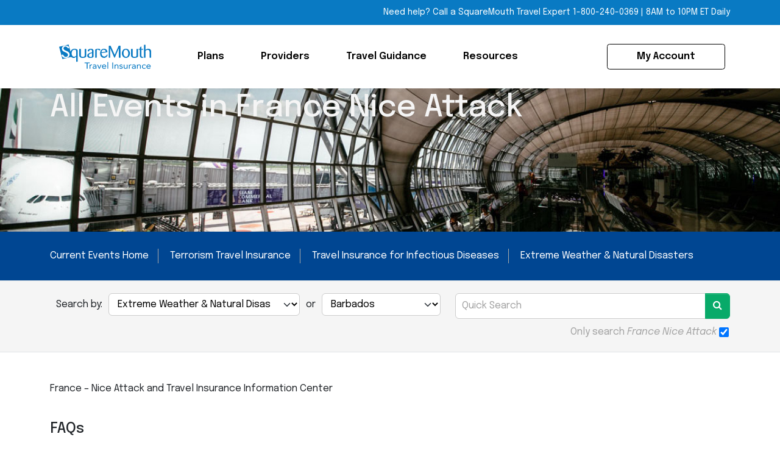

--- FILE ---
content_type: text/html; charset=UTF-8
request_url: https://www.squaremouth.com/current-event-information-centers/category/france-nice-attack
body_size: 17439
content:

<!DOCTYPE html>
<html lang="en-US">
<head>
	<meta charset="UTF-8">
	<meta name="viewport" content="width=device-width, initial-scale=1.0">
	<link rel="manifest" href="/site.webmanifest">
	<title>France Nice Attack Archives</title>
	<meta name='robots' content='index, follow, max-image-preview:large, max-snippet:-1, max-video-preview:-1' />
	<style>img:is([sizes="auto" i], [sizes^="auto," i]) { contain-intrinsic-size: 3000px 1500px }</style>
	        <link rel="preconnect" href="https://assets-production.squaremouth.com">
        <link rel="preconnect" href="//www.googletagmanager.com">
        <link rel="preconnect" href="//www.google-analytics.com">
        <link rel="preconnect" href="//bat.bing.com">
        
	<!-- This site is optimized with the Yoast SEO Premium plugin v26.2 (Yoast SEO v26.2) - https://yoast.com/wordpress/plugins/seo/ -->
	<meta name="description" content="France &#8211; Nice Attack and Travel Insurance Information Center" />
	<link rel="canonical" href="https://www.squaremouth.com/current-event-information-centers/category/france-nice-attack" />
	<meta property="og:locale" content="en_US" />
	<meta property="og:type" content="article" />
	<meta property="og:title" content="France Nice Attack Archives" />
	<meta property="og:url" content="https://www.squaremouth.com/current-event-information-centers/category/france-nice-attack" />
	<meta property="og:site_name" content="Current Event Information Centers" />
	<script type="application/ld+json" class="yoast-schema-graph">{"@context":"https://schema.org","@graph":[{"@type":"CollectionPage","@id":"https://www.squaremouth.com/current-event-information-centers/category/france-nice-attack","url":"https://www.squaremouth.com/current-event-information-centers/category/france-nice-attack","name":"France Nice Attack Archives","isPartOf":{"@id":"https://www.squaremouth.com/current-event-information-centers/#website"},"description":"France &#8211; Nice Attack and Travel Insurance Information Center","breadcrumb":{"@id":"https://www.squaremouth.com/current-event-information-centers/category/france-nice-attack#breadcrumb"},"inLanguage":"en-US"},{"@type":"BreadcrumbList","@id":"https://www.squaremouth.com/current-event-information-centers/category/france-nice-attack#breadcrumb","itemListElement":[{"@type":"ListItem","position":1,"name":"Current Events","item":"https://www.squaremouth.com/current-event-information-centers/"},{"@type":"ListItem","position":2,"name":"France Nice Attack"}]},{"@type":"WebSite","@id":"https://www.squaremouth.com/current-event-information-centers/#website","url":"https://www.squaremouth.com/current-event-information-centers/","name":"Current Event Information Centers","description":"Information about events that may impact travel insurance coverage","potentialAction":[{"@type":"SearchAction","target":{"@type":"EntryPoint","urlTemplate":"https://www.squaremouth.com/current-event-information-centers/?s={search_term_string}"},"query-input":{"@type":"PropertyValueSpecification","valueRequired":true,"valueName":"search_term_string"}}],"inLanguage":"en-US"}]}</script>
	<!-- / Yoast SEO Premium plugin. -->


<link rel='dns-prefetch' href='//assets-production.squaremouth.com' />
<link rel='dns-prefetch' href='//www.squaremouth.com' />
<link rel='stylesheet' id='sqm-app-css' href='https://assets-production.squaremouth.com/assets/application_redesign.css?ver=1.0.7' media='all' />
<link rel='stylesheet' id='sqm-style-css' href='https://www.squaremouth.com/app/themes/squaremouth-current-event-information-centers-v2/dist/styles/app.min.css?ver=6.8.3' media='all' />
<link rel='stylesheet' id='wp-block-library-css' href='https://www.squaremouth.com/current-event-information-centers/wp-includes/css/dist/block-library/style.min.css?ver=6.8.3' media='all' />
<style id='classic-theme-styles-inline-css'>
/*! This file is auto-generated */
.wp-block-button__link{color:#fff;background-color:#32373c;border-radius:9999px;box-shadow:none;text-decoration:none;padding:calc(.667em + 2px) calc(1.333em + 2px);font-size:1.125em}.wp-block-file__button{background:#32373c;color:#fff;text-decoration:none}
</style>
<style id='global-styles-inline-css'>
:root{--wp--preset--aspect-ratio--square: 1;--wp--preset--aspect-ratio--4-3: 4/3;--wp--preset--aspect-ratio--3-4: 3/4;--wp--preset--aspect-ratio--3-2: 3/2;--wp--preset--aspect-ratio--2-3: 2/3;--wp--preset--aspect-ratio--16-9: 16/9;--wp--preset--aspect-ratio--9-16: 9/16;--wp--preset--color--black: #000000;--wp--preset--color--cyan-bluish-gray: #abb8c3;--wp--preset--color--white: #ffffff;--wp--preset--color--pale-pink: #f78da7;--wp--preset--color--vivid-red: #cf2e2e;--wp--preset--color--luminous-vivid-orange: #ff6900;--wp--preset--color--luminous-vivid-amber: #fcb900;--wp--preset--color--light-green-cyan: #7bdcb5;--wp--preset--color--vivid-green-cyan: #00d084;--wp--preset--color--pale-cyan-blue: #8ed1fc;--wp--preset--color--vivid-cyan-blue: #0693e3;--wp--preset--color--vivid-purple: #9b51e0;--wp--preset--gradient--vivid-cyan-blue-to-vivid-purple: linear-gradient(135deg,rgba(6,147,227,1) 0%,rgb(155,81,224) 100%);--wp--preset--gradient--light-green-cyan-to-vivid-green-cyan: linear-gradient(135deg,rgb(122,220,180) 0%,rgb(0,208,130) 100%);--wp--preset--gradient--luminous-vivid-amber-to-luminous-vivid-orange: linear-gradient(135deg,rgba(252,185,0,1) 0%,rgba(255,105,0,1) 100%);--wp--preset--gradient--luminous-vivid-orange-to-vivid-red: linear-gradient(135deg,rgba(255,105,0,1) 0%,rgb(207,46,46) 100%);--wp--preset--gradient--very-light-gray-to-cyan-bluish-gray: linear-gradient(135deg,rgb(238,238,238) 0%,rgb(169,184,195) 100%);--wp--preset--gradient--cool-to-warm-spectrum: linear-gradient(135deg,rgb(74,234,220) 0%,rgb(151,120,209) 20%,rgb(207,42,186) 40%,rgb(238,44,130) 60%,rgb(251,105,98) 80%,rgb(254,248,76) 100%);--wp--preset--gradient--blush-light-purple: linear-gradient(135deg,rgb(255,206,236) 0%,rgb(152,150,240) 100%);--wp--preset--gradient--blush-bordeaux: linear-gradient(135deg,rgb(254,205,165) 0%,rgb(254,45,45) 50%,rgb(107,0,62) 100%);--wp--preset--gradient--luminous-dusk: linear-gradient(135deg,rgb(255,203,112) 0%,rgb(199,81,192) 50%,rgb(65,88,208) 100%);--wp--preset--gradient--pale-ocean: linear-gradient(135deg,rgb(255,245,203) 0%,rgb(182,227,212) 50%,rgb(51,167,181) 100%);--wp--preset--gradient--electric-grass: linear-gradient(135deg,rgb(202,248,128) 0%,rgb(113,206,126) 100%);--wp--preset--gradient--midnight: linear-gradient(135deg,rgb(2,3,129) 0%,rgb(40,116,252) 100%);--wp--preset--font-size--small: 13px;--wp--preset--font-size--medium: 20px;--wp--preset--font-size--large: 36px;--wp--preset--font-size--x-large: 42px;--wp--preset--spacing--20: 0.44rem;--wp--preset--spacing--30: 0.67rem;--wp--preset--spacing--40: 1rem;--wp--preset--spacing--50: 1.5rem;--wp--preset--spacing--60: 2.25rem;--wp--preset--spacing--70: 3.38rem;--wp--preset--spacing--80: 5.06rem;--wp--preset--shadow--natural: 6px 6px 9px rgba(0, 0, 0, 0.2);--wp--preset--shadow--deep: 12px 12px 50px rgba(0, 0, 0, 0.4);--wp--preset--shadow--sharp: 6px 6px 0px rgba(0, 0, 0, 0.2);--wp--preset--shadow--outlined: 6px 6px 0px -3px rgba(255, 255, 255, 1), 6px 6px rgba(0, 0, 0, 1);--wp--preset--shadow--crisp: 6px 6px 0px rgba(0, 0, 0, 1);}:where(.is-layout-flex){gap: 0.5em;}:where(.is-layout-grid){gap: 0.5em;}body .is-layout-flex{display: flex;}.is-layout-flex{flex-wrap: wrap;align-items: center;}.is-layout-flex > :is(*, div){margin: 0;}body .is-layout-grid{display: grid;}.is-layout-grid > :is(*, div){margin: 0;}:where(.wp-block-columns.is-layout-flex){gap: 2em;}:where(.wp-block-columns.is-layout-grid){gap: 2em;}:where(.wp-block-post-template.is-layout-flex){gap: 1.25em;}:where(.wp-block-post-template.is-layout-grid){gap: 1.25em;}.has-black-color{color: var(--wp--preset--color--black) !important;}.has-cyan-bluish-gray-color{color: var(--wp--preset--color--cyan-bluish-gray) !important;}.has-white-color{color: var(--wp--preset--color--white) !important;}.has-pale-pink-color{color: var(--wp--preset--color--pale-pink) !important;}.has-vivid-red-color{color: var(--wp--preset--color--vivid-red) !important;}.has-luminous-vivid-orange-color{color: var(--wp--preset--color--luminous-vivid-orange) !important;}.has-luminous-vivid-amber-color{color: var(--wp--preset--color--luminous-vivid-amber) !important;}.has-light-green-cyan-color{color: var(--wp--preset--color--light-green-cyan) !important;}.has-vivid-green-cyan-color{color: var(--wp--preset--color--vivid-green-cyan) !important;}.has-pale-cyan-blue-color{color: var(--wp--preset--color--pale-cyan-blue) !important;}.has-vivid-cyan-blue-color{color: var(--wp--preset--color--vivid-cyan-blue) !important;}.has-vivid-purple-color{color: var(--wp--preset--color--vivid-purple) !important;}.has-black-background-color{background-color: var(--wp--preset--color--black) !important;}.has-cyan-bluish-gray-background-color{background-color: var(--wp--preset--color--cyan-bluish-gray) !important;}.has-white-background-color{background-color: var(--wp--preset--color--white) !important;}.has-pale-pink-background-color{background-color: var(--wp--preset--color--pale-pink) !important;}.has-vivid-red-background-color{background-color: var(--wp--preset--color--vivid-red) !important;}.has-luminous-vivid-orange-background-color{background-color: var(--wp--preset--color--luminous-vivid-orange) !important;}.has-luminous-vivid-amber-background-color{background-color: var(--wp--preset--color--luminous-vivid-amber) !important;}.has-light-green-cyan-background-color{background-color: var(--wp--preset--color--light-green-cyan) !important;}.has-vivid-green-cyan-background-color{background-color: var(--wp--preset--color--vivid-green-cyan) !important;}.has-pale-cyan-blue-background-color{background-color: var(--wp--preset--color--pale-cyan-blue) !important;}.has-vivid-cyan-blue-background-color{background-color: var(--wp--preset--color--vivid-cyan-blue) !important;}.has-vivid-purple-background-color{background-color: var(--wp--preset--color--vivid-purple) !important;}.has-black-border-color{border-color: var(--wp--preset--color--black) !important;}.has-cyan-bluish-gray-border-color{border-color: var(--wp--preset--color--cyan-bluish-gray) !important;}.has-white-border-color{border-color: var(--wp--preset--color--white) !important;}.has-pale-pink-border-color{border-color: var(--wp--preset--color--pale-pink) !important;}.has-vivid-red-border-color{border-color: var(--wp--preset--color--vivid-red) !important;}.has-luminous-vivid-orange-border-color{border-color: var(--wp--preset--color--luminous-vivid-orange) !important;}.has-luminous-vivid-amber-border-color{border-color: var(--wp--preset--color--luminous-vivid-amber) !important;}.has-light-green-cyan-border-color{border-color: var(--wp--preset--color--light-green-cyan) !important;}.has-vivid-green-cyan-border-color{border-color: var(--wp--preset--color--vivid-green-cyan) !important;}.has-pale-cyan-blue-border-color{border-color: var(--wp--preset--color--pale-cyan-blue) !important;}.has-vivid-cyan-blue-border-color{border-color: var(--wp--preset--color--vivid-cyan-blue) !important;}.has-vivid-purple-border-color{border-color: var(--wp--preset--color--vivid-purple) !important;}.has-vivid-cyan-blue-to-vivid-purple-gradient-background{background: var(--wp--preset--gradient--vivid-cyan-blue-to-vivid-purple) !important;}.has-light-green-cyan-to-vivid-green-cyan-gradient-background{background: var(--wp--preset--gradient--light-green-cyan-to-vivid-green-cyan) !important;}.has-luminous-vivid-amber-to-luminous-vivid-orange-gradient-background{background: var(--wp--preset--gradient--luminous-vivid-amber-to-luminous-vivid-orange) !important;}.has-luminous-vivid-orange-to-vivid-red-gradient-background{background: var(--wp--preset--gradient--luminous-vivid-orange-to-vivid-red) !important;}.has-very-light-gray-to-cyan-bluish-gray-gradient-background{background: var(--wp--preset--gradient--very-light-gray-to-cyan-bluish-gray) !important;}.has-cool-to-warm-spectrum-gradient-background{background: var(--wp--preset--gradient--cool-to-warm-spectrum) !important;}.has-blush-light-purple-gradient-background{background: var(--wp--preset--gradient--blush-light-purple) !important;}.has-blush-bordeaux-gradient-background{background: var(--wp--preset--gradient--blush-bordeaux) !important;}.has-luminous-dusk-gradient-background{background: var(--wp--preset--gradient--luminous-dusk) !important;}.has-pale-ocean-gradient-background{background: var(--wp--preset--gradient--pale-ocean) !important;}.has-electric-grass-gradient-background{background: var(--wp--preset--gradient--electric-grass) !important;}.has-midnight-gradient-background{background: var(--wp--preset--gradient--midnight) !important;}.has-small-font-size{font-size: var(--wp--preset--font-size--small) !important;}.has-medium-font-size{font-size: var(--wp--preset--font-size--medium) !important;}.has-large-font-size{font-size: var(--wp--preset--font-size--large) !important;}.has-x-large-font-size{font-size: var(--wp--preset--font-size--x-large) !important;}
:where(.wp-block-post-template.is-layout-flex){gap: 1.25em;}:where(.wp-block-post-template.is-layout-grid){gap: 1.25em;}
:where(.wp-block-columns.is-layout-flex){gap: 2em;}:where(.wp-block-columns.is-layout-grid){gap: 2em;}
:root :where(.wp-block-pullquote){font-size: 1.5em;line-height: 1.6;}
</style>
<link rel='stylesheet' id='sqm-framework-css' href='https://www.squaremouth.com/app/plugins/sqm-framework-v2/dist/styles/app.min.css?ver=1.0.7' media='all' />
    </head>
<body class="">

	<header>
		<div class="navbar">
    <div class="navbar-help">
        <div class="bg-primary py-1 text-end d-none d-lg-block">
            <div class="container">
                <div class="row">
                    <div class="col">
                        Need help? Call a SquareMouth Travel Expert <a href="tel:1-800-240-0369" class="link-telephone" aria-label="Call Toll-free Telephone Number">1-800-240-0369</a>
                        |
                        <span>8AM to 10PM ET Daily</span>
                    </div>
                </div>
            </div>
        </div>
    </div>
    <div class="navbar-header">
        <div class="container navbar-container px-lg-0">
            <nav class="navbar-nav navbar-primary navbar-expand-lg flex-wrap">
                <div class="d-none d-lg-flex align-items-center navbar-primary-desktop px-lg-2">
	<a id="app-header-new-navbar-logo" class="navbar-logo image image-squaremouth-travel-insurance-logo-primary d-block flex-shrink-0" href="/" aria-label="Squaremouth Travel Insurance Logo">
  </a>
  <ul class="d-flex align-items-center flex-grow-1 list-unstyled mb-0 ms-2 ms-lg-4">
    <li class="dropdown dropdown-primary position-static">
      <button class="nav-item navbar-link" type="button" data-bs-toggle="dropdown" data-bs-auto-close="outside" data-bs-target="#plansDropdown" aria-expanded="false" aria-controls="plansDropdown">Plans</button>
      <div class="container dropdown-menu bg-white position-absolute py-0 overflow-hidden" id="plansDropdown">
        <div class="d-flex">
          <div class="nav-tab-list flex-shrink-0 py-2 nav flex-column" role="tablist" aria-orientation="vertical">
            <button class="nav-link active" id="nav-plans-types-tab" data-bs-toggle="tab" data-bs-target="#nav-plans-types" type="button" role="tab" aria-controls="nav-plans-types" aria-selected="true">Plan Types</button>
            <button class="nav-link" id="nav-popular-plans-tab" data-bs-toggle="tab" data-bs-target="#nav-popular-plans" type="button" role="tab" aria-controls="nav-popular-plans" aria-selected="false">Most Popular Plans</button>
            <button class="nav-link" id="nav-plans-destination-tab" data-bs-toggle="tab" data-bs-target="#nav-plans-destination" type="button" role="tab" aria-controls="nav-plans-destination" aria-selected="false">Plans By Destination</button>
          </div>
          <div class="nav-panel-list flex-grow-1 px-lg-2 py-2">
            <div class="tab-content" id="nav-tabContent">
              <div class="tab-pane fade show active" id="nav-plans-types" role="tabpanel" aria-labelledby="nav-plans-types-tab" tabindex="0">
                <div class="row">
                  <div class="col-8">
                    <div class="row">
                      <div class="col-12">
                        <p class="fw-semibold mb-0">Plan Types</p>
                      </div>
                      <div class="col-6">
                        <ul class="list-unstyled">
                          <li><a href="https://www.squaremouth.com/plans/comprehensive" id="header-nav-new-quote-comprehensive-desktop">Comprehensive Travel Insurance</a></li>
                          <li><a href="https://www.squaremouth.com/plans/annual" id="header-nav-new-quote-annual-desktop">Annual Travel Insurance</a></li>
                          <li><a href="https://www.squaremouth.com/plans/cruise" id="header-nav-new-cruise-desktop">Cruise Insurance</a></li>
                          <li><a href="https://www.squaremouth.com/plans/adventure-sports" id="header-nav-adventure-landing-page-desktop">Adventure &amp; Sports Travel Insurance</a></li>
                          <li><a href="https://www.squaremouth.com/plans/medical" id="header-nav-new-medical-desktop">Medical Travel Insurance</a></li>
                        </ul>
                      </div>
                      <div class="col-6">
                        <ul class="list-unstyled">
                          <li><a href="https://www.squaremouth.com/plans/flight" id="header-nav-new-flight-desktop">Flight Insurance</a></li>
                          <li><a href="https://www.squaremouth.com/plans/group" id="header-nav-new-group-desktop">Group Travel Insurance</a></li>
                          <li><a href="https://www.squaremouth.com/plans/international" id="header-nav-new-international-desktop">International Travel Insurance</a></li>
                          <li><a href="https://www.squaremouth.com/plans/family-travel-insurance" id="header-nav-new-family-desktop">Family Travel Insurance</a></li>
                          <li><a href="https://www.squaremouth.com/plans" class="fw-semibold link-decorated" id="header-nav-all-plan-types-desktop">View All Plan Types</a></li>
                        </ul>
                      </div>
                    </div>
                  </div>
                  <div class="col-4">
                    <p class="fw-semibold mb-0">Featured Article</p>
                    <ul class="list-unstyled">
                      <li>
                        <a href="https://www.squaremouth.com/resources/best-travel-insurance" class="d-flex gap-1 align-items-center" id="header-nav-plan-types-featured-article-desktop">
                          <img src="https://assets-production.squaremouth.com/assets/application_redesign/family-boarding-flight.jpg" width="65" height="65" alt="" class="flex-shrink-0 rounded-1">
                          <span>Best Travel Insurance Companies in 2026</span>
                        </a>
                      </li>
                    </ul>
                  </div>
                </div>
              </div>
              <div class="tab-pane fade" id="nav-popular-plans" role="tabpanel" aria-labelledby="nav-popular-plans-tab" tabindex="0">
                <div class="row">
                  <div class="col-8">
                    <div class="row">
                      <div class="col-12">
                        <p class="fw-semibold mb-0">Most Popular Plans</p>
                      </div>
                      <div class="col-6">
                        <ul class="list-unstyled">
                          <li><a href="https://www.squaremouth.com/resources/best-travel-insurance" id="header-nav-best-travel-insurance-desktop">Best Travel Insurance 2026</a></li>
                          <li><a href="https://www.squaremouth.com/resources/best-travel-insurance/medical" id="header-nav-best-medical-travel-insurance-desktop">Best Medical Travel Insurance</a></li>
                          <li><a href="https://www.squaremouth.com/resources/best-travel-insurance/seniors" id="header-nav-best-seniors-travel-insurance-desktop">Best Seniors Travel Insurance</a></li>
                          <li><a href="https://www.squaremouth.com/resources/best-travel-insurance/cruise" id="header-nav-best-cruise-travel-insurance-desktop">Best Cruise Travel Insurance</a></li>
                          <li><a href="https://www.squaremouth.com/resources/best-travel-insurance/family" id="header-nav-best-family-travel-insurance-desktop">Best Travel Insurance For Families</a></li>
                        </ul>
                      </div>
                      <div class="col-6">
                        <ul class="list-unstyled">
                          <li><a href="https://www.squaremouth.com/resources/best-travel-insurance/international" id="header-nav-best-international-travel-insurance-desktop">Best International Travel Insurance</a></li>
                          <li><a href="https://www.squaremouth.com/resources/best-travel-insurance/domestic" id="header-nav-best-domestic-travel-insurance-desktop">Best Domestic Travel Insurance</a></li>
                          <li><a href="https://www.squaremouth.com/resources/best-travel-insurance/adventure" id="header-nav-best-adventure-travel-insurance-desktop">Best Adventure Insurance</a></li>
                          <li><a href="https://www.squaremouth.com/resources/best-travel-insurance/value" id="header-nav-best-value-travel-insurance-desktop">Best Value Insurance</a></li>
                          <li><a href="https://www.squaremouth.com/plans" class="fw-semibold link-decorated" id="header-nav-all-plans-desktop">View All Plans</a></li>
                        </ul>
                      </div>
                    </div>
                  </div>
                  <div class="col-4">
                    <p class="fw-semibold mb-0">Featured Article</p>
                    <ul class="list-unstyled">
                      <li>
                        <a href="https://www.squaremouth.com/resources/best-travel-insurance" class="d-flex gap-1 align-items-center" id="header-nav-most-popular-plans-featured-article-desktop">
                          <img src="https://assets-production.squaremouth.com/assets/application_redesign/family-boarding-flight.jpg" width="65" height="65" alt="" class="flex-shrink-0 rounded-1">
                          <span>Best Travel Insurance Companies in 2026</span>
                        </a>
                      </li>
                    </ul>
                  </div>
                </div>
              </div>
              <div class="tab-pane fade" id="nav-plans-destination" role="tabpanel" aria-labelledby="nav-plans-destination-tab" tabindex="0">
                <div class="row">
                  <div class="col-8">
                    <div class="row">
                      <div class="col-12">
                        <p class="fw-semibold mb-0">Plans By Destination</p>
                      </div>
                      <div class="col-6">
                        <ul class="list-unstyled">
                          <li><a href="https://www.squaremouth.com/resources/destinations/mexico" id="header-nav-destination-mexico-desktop">Mexico</a></li>
                          <li><a href="https://www.squaremouth.com/resources/destinations/italy" id="header-nav-destination-italy-desktop">Italy</a></li>
                          <li><a href="https://www.squaremouth.com/resources/destinations/united-kingdom" id="header-nav-destination-united-kingdom-desktop">United Kingdom</a></li>
                          <li><a href="https://www.squaremouth.com/resources/destinations/japan" id="header-nav-destination-japan-desktop">Japan</a></li>
                          <li><a href="https://www.squaremouth.com/resources/destinations/spain" id="header-nav-destination-spain-desktop">Spain</a></li>
                        </ul>
                      </div>
                      <div class="col-6">
                        <ul class="list-unstyled">
                          <li><a href="https://www.squaremouth.com/resources/destinations/france" id="header-nav-destination-france-desktop">France</a></li>
                          <li><a href="https://www.squaremouth.com/resources/destinations/canada" id="header-nav-destination-canada-desktop">Canada</a></li>
                          <li><a href="https://www.squaremouth.com/resources/destinations/bahamas" id="header-nav-destination-bahamas-desktop">Bahamas</a></li>
                          <li><a href="https://www.squaremouth.com/resources/destinations/portugal" id="header-nav-destination-portugal-desktop">Portugal</a></li>
                          <li><a href="https://www.squaremouth.com/resources/destinations" class="fw-semibold link-decorated" id="header-nav-all-destinations-desktop">View All Destinations</a></li>
                        </ul>
                      </div>
                    </div>
                  </div>
                  <div class="col-4">
                    <p class="fw-semibold mb-0">Featured Article</p>
                    <ul class="list-unstyled">
                      <li>
                        <a href="https://www.squaremouth.com/resources/destinations/mexico" class="d-flex gap-1 align-items-center" id="header-nav-plans-by-destination-featured-article-desktop">
                          <img src="https://assets-production.squaremouth.com/assets/application_redesign/destination-mexico.jpg" width="65" height="65" alt="" class="flex-shrink-0 rounded-1">
                          <span>Mexico Travel Insurance Plans &amp; Prices (2026)</span>
                        </a>
                      </li>
                    </ul>
                  </div>
                </div>
              </div>
            </div>
            <a class="quote-cta d-flex align-items-center justify-content-between gap-1 mt-1 p-2 rounded-2 text-decoration-none" href="https://www.squaremouth.com/plans/single-trip" id="header-nav-quote-cta1-desktop" aria-label="Get A Free Quote">
              <p class="mb-0 d-flex flex-wrap text-black"><b>Quote, Compare, and Purchase Travel Insurance</b><span>- It's Simpler Than You Think</span></p>
              <div class="btn btn-primary px-2 fw-bold flex-shrink-0">Get A Free Quote</div>
            </a>
          </div>
        </div>
      </div>
    </li>
    <li class="dropdown dropdown-primary position-static">
      <button class="nav-item navbar-link" type="button" data-bs-toggle="dropdown" data-bs-auto-close="outside" data-bs-target="#providersDropdown" aria-expanded="false" aria-controls="providersDropdown">Providers</button>
      <div class="container dropdown-menu bg-white position-absolute py-0 overflow-hidden" id="providersDropdown">
        <div class="d-flex">
          <div class="nav-tab-list flex-shrink-0 py-2 nav flex-column" role="tablist" aria-orientation="vertical">
            <button class="nav-link active" id="nav-insurance-providers-tab" data-bs-toggle="tab" data-bs-target="#nav-insurance-providers" type="button" role="tab" aria-controls="nav-insurance-providers" aria-selected="true">Travel Insurance Providers</button>
            <button class="nav-link" id="nav-provider-reviews-tab" data-bs-toggle="tab" data-bs-target="#nav-provider-reviews" type="button" role="tab" aria-controls="nav-provider-reviews" aria-selected="false">Provider Reviews</button>
          </div>
          <div class="nav-panel-list flex-grow-1 px-lg-2 py-2">
            <div class="tab-content" id="nav-tabContent">
              <div class="tab-pane fade show active" id="nav-insurance-providers" role="tabpanel" aria-labelledby="nav-insurance-providers-tab" tabindex="0">
                <div class="row">
                  <div class="col-8">
                    <div class="row">
                      <div class="col-12">
                        <p class="fw-semibold mb-0">Travel Insurance Providers</p>
                      </div>
                      <div class="col-6">
                        <ul class="list-unstyled">
                          <li><a href="https://www.squaremouth.com/travel-insurance-providers/tin-leg" id="header-nav-carriers-tin-leg-desktop">Tin Leg</a></li>
                          <li><a href="https://www.squaremouth.com/travel-insurance-providers/travel-insured-international" id="header-nav-carriers-travel-insured-international-desktop">Travel Insured</a></li>
                          <li><a href="https://www.squaremouth.com/travel-insurance-providers/img" id="header-nav-carriers-img-desktop">IMG</a></li>
                          <li><a href="https://www.squaremouth.com/travel-insurance-providers/berkshire-hathaway-travel-protection" id="header-nav-carriers-berkshire-hathaway-travel-protection-desktop">Berkshire Hathaway</a></li>
                          <li><a href="https://www.squaremouth.com/travel-insurance-providers/seven-corners-inc" id="header-nav-carriers-seven-corners-inc-desktop">Seven Corners</a></li>
                        </ul>
                      </div>
                      <div class="col-6">
                        <ul class="list-unstyled">
                          <li><a href="https://www.squaremouth.com/travel-insurance-providers/generali-global-assistance" id="header-nav-carriers-generali-global-assistance-desktop">Generali</a></li>
                          <li><a href="https://www.squaremouth.com/travel-insurance-providers/travelex" id="header-nav-carriers-travelex-desktop">Travelex</a></li>
                          <li><a href="https://www.squaremouth.com/travel-insurance-providers/axa-assistance-usa" id="header-nav-carriers-axa-assistance-usa-desktop">AXA Assistance</a></li>
                          <li><a href="https://www.squaremouth.com/travel-insurance-providers/worldtrips" id="header-nav-carriers-worldtrips-desktop">WorldTrips</a></li>
                          <li><a href="https://www.squaremouth.com/travel-insurance-providers" class="fw-semibold link-decorated" id="header-nav-all-providers-desktop">View All Providers</a></li>
                        </ul>
                      </div>
                    </div>
                  </div>
                  <div class="col-4">
                    <p class="fw-semibold mb-0">Featured Article</p>
                    <ul class="list-unstyled">
                      <li>
                        <a href="https://www.squaremouth.com/resources/best-travel-insurance" class="d-flex gap-1 align-items-center" id="header-nav-travel-insurance-providers-featured-article-desktop">
                          <img src="https://assets-production.squaremouth.com/assets/application_redesign/family-boarding-flight.jpg" width="65" height="65" alt="" class="flex-shrink-0 rounded-1">
                          <span>Best Travel Insurance Companies in 2026</span>
                        </a>
                      </li>
                    </ul>
                  </div>
                </div>
              </div>
              <div class="tab-pane fade" id="nav-provider-reviews" role="tabpanel" aria-labelledby="nav-provider-reviews-tab" tabindex="0">
                <div class="row">
                  <div class="col-8">
                    <div class="row">
                      <div class="col-12">
                        <p class="fw-semibold mb-0">Provider Reviews</p>
                      </div>
                      <div class="col-6">
                        <ul class="list-unstyled">
                          <li><a href="https://www.squaremouth.com/travel-insurance-reviews/tin-leg" id="header-nav-tin-leg-reviews-desktop">Tin Leg Reviews</a></li>
                          <li><a href="https://www.squaremouth.com/travel-insurance-reviews/travel-insured-international" id="header-nav-travel-insured-international-reviews-desktop">Travel Insured Reviews</a></li>
                          <li><a href="https://www.squaremouth.com/travel-insurance-reviews/img" id="header-nav-img-reviews-desktop">IMG Reviews</a></li>
                          <li><a href="https://www.squaremouth.com/travel-insurance-reviews/berkshire-hathaway-travel-protection" id="header-nav-berkshire-hathaway-travel-protection-reviews-desktop">Berkshire Hathaway Reviews</a></li>
                          <li><a href="https://www.squaremouth.com/travel-insurance-reviews/seven-corners-inc" id="header-nav-seven-corners-inc-reviews-desktop">Seven Corners Reviews</a></li>
                        </ul>
                      </div>
                      <div class="col-6">
                        <ul class="list-unstyled">
                          <li><a href="https://www.squaremouth.com/travel-insurance-reviews/generali-global-assistance" id="header-nav-generali-global-assistance-reviews-desktop">Generali Reviews</a></li>
                          <li><a href="https://www.squaremouth.com/travel-insurance-reviews/travelex" id="header-nav-travelex-reviews-desktop">Travelex Reviews</a></li>
                          <li><a href="https://www.squaremouth.com/travel-insurance-reviews/axa-assistance-usa" id="header-nav-axa-assistance-usa-reviews-desktop">AXA Assistance Reviews</a></li>
                          <li><a href="https://www.squaremouth.com/travel-insurance-reviews/worldtrips" id="header-nav-worldtrips-reviews-desktop">WorldTrips Reviews</a></li>
                          <li><a href="https://www.squaremouth.com/travel-insurance-reviews" class="fw-semibold link-decorated" id="header-nav-all-provider-reviews-desktop">View All Provider Reviews</a></li>
                        </ul>
                      </div>
                    </div>
                  </div>
                  <div class="col-4">
                    <p class="fw-semibold mb-0">Featured Article</p>
                    <ul class="list-unstyled">
                      <li>
                        <a href="https://www.squaremouth.com/resources/best-travel-insurance" class="d-flex gap-1 align-items-center" id="header-nav-provider-reviews-featured-article-desktop">
                          <img src="https://assets-production.squaremouth.com/assets/application_redesign/family-boarding-flight.jpg" width="65" height="65" alt="" class="flex-shrink-0 rounded-1">
                          <span>Best Travel Insurance Companies in 2026</span>
                        </a>
                      </li>
                    </ul>
                  </div>
                </div>
              </div>
            </div>
            <a class="quote-cta d-flex align-items-center justify-content-between gap-1 mt-1 p-2 rounded-2 text-decoration-none" href="https://www.squaremouth.com/plans/single-trip" id="header-nav-quote-cta2-desktop" aria-label="Get A Free Quote">
              <p class="mb-0 d-flex flex-wrap text-black"><b>Quote, Compare, and Purchase Travel Insurance</b><span>- It's Simpler Than You Think</span></p>
              <div class="btn btn-primary px-2 fw-bold flex-shrink-0">Get A Free Quote</div>
            </a>
          </div>
        </div>
      </div>
    </li>
    <li class="dropdown dropdown-primary position-static">
      <button class="nav-item navbar-link" type="button" data-bs-toggle="dropdown" data-bs-auto-close="outside" data-bs-target="#guidanceDropdown" aria-expanded="false" aria-controls="guidanceDropdown">Travel Guidance</button>
      <div class="container dropdown-menu bg-white position-absolute py-0 overflow-hidden" id="guidanceDropdown">
        <div class="d-flex">
          <div class="nav-tab-list flex-shrink-0 py-2 nav flex-column" role="tablist" aria-orientation="vertical">
            <button class="nav-link active" id="nav-common-questions-tab" data-bs-toggle="tab" data-bs-target="#nav-common-questions" type="button" role="tab" aria-controls="nav-common-questions" aria-selected="true">Common Questions</button>
            <button class="nav-link" id="nav-guides-tab" data-bs-toggle="tab" data-bs-target="#nav-guides" type="button" role="tab" aria-controls="nav-guides" aria-selected="false">Guides</button>
          </div>
          <div class="nav-panel-list flex-grow-1 px-lg-2 py-2">
            <div class="tab-content" id="nav-tabContent">
              <div class="tab-pane fade show active" id="nav-common-questions" role="tabpanel" aria-labelledby="nav-common-questions-tab" tabindex="0">
                <div class="row">
                  <div class="col-8">
                    <div class="row">
                      <div class="col-12">
                        <p class="fw-semibold mb-0">Common Questions</p>
                      </div>
                      <div class="col-6">
                        <ul class="list-unstyled">
                          <li><a href="https://www.squaremouth.com/travel-advice/cost-for-travel-insurance" id="header-nav-how-much-is-travel-insurance-desktop">How Much Is Travel Insurance?</a></li>
                          <li><a href="https://www.squaremouth.com/travel-advice/what-does-travel-insurance-cover" id="header-nav-what-does-travel-insurance-cover-desktop">What Does Travel Insurance Cover</a></li>
                          <li><a href="https://www.squaremouth.com/travel-advice/is-travel-insurance-worth-it" id="header-nav-is-travel-insurance-worth-it-desktop">Is Travel Insurance Worth It?</a></li>
                          <li><a href="https://www.squaremouth.com/travel-advice/how-does-travel-insurance-work" id="header-nav-how-does-travel-insurance-work-desktop">How Does Travel Insurance Work?</a></li>
                          <li><a href="https://www.squaremouth.com/travel-advice/how-much-travel-insurance-coverage-do-i-need" id="header-nav-what-travel-insurance-do-i-need-desktop">What Travel Insurance Do I Need?</a></li>
                        </ul>
                      </div>
                      <div class="col-6">
                        <ul class="list-unstyled">
                          <li><a href="https://www.squaremouth.com/travel-advice/how-many-days-in-advance-should-i-buy-travel-insurance" id="header-nav-when-should-i-buy-travel-insurance-desktop">When Should I Buy Travel Insurance?</a></li>
                          <li><a href="https://www.squaremouth.com/travel-advice/can-i-buy-more-than-one-policy-for-the-same-trip" id="header-nav-can-i-buy-more-than-one-policy-desktop">Can I Buy More Than One Policy?</a></li>
                          <li><a href="https://www.squaremouth.com/travel-advice/last-minute-trip-you-can-buy-travel-insurance-after-booking" id="header-nav-can-i-buy-last-minute-travel-insurance-desktop">Can I Buy Last Minute Travel Insurance?</a></li>
                          <li><a href="https://www.squaremouth.com/travel-advice" class="fw-semibold link-decorated" id="header-nav-all-faqs-desktop">View More FAQs</a></li>
                        </ul>
                      </div>
                    </div>
                  </div>
                  <div class="col-4">
                    <p class="fw-semibold mb-0">Featured Article</p>
                    <ul class="list-unstyled">
                      <li>
                        <a href="https://www.squaremouth.com/travel-advice/cost-for-travel-insurance" class="d-flex gap-1 align-items-center" id="header-nav-common-questions-featured-article-desktop">
                          <img src="https://assets-production.squaremouth.com/assets/application_redesign/paying-on-computer-with-credit-card.jpg" width="65" height="65" alt="" class="flex-shrink-0 rounded-1">
                          <span>How Much Is Travel Insurance?</span>
                        </a>
                      </li>
                    </ul>
                  </div>
                </div>
              </div>
              <div class="tab-pane fade" id="nav-guides" role="tabpanel" aria-labelledby="nav-guides-tab" tabindex="0">
                <div class="row">
                  <div class="col-12">
                    <p class="fw-semibold mb-0">Guides</p>
                  </div>
                  <div class="col-8">
                    <div class="row">
                      <div class="col-6">
                        <ul class="list-unstyled">
                          <li><a href="https://www.squaremouth.com/travel-advice/international-travel-checklist" id="header-nav-international-travel-checklist-desktop">International Travel Checklist</a></li>
                          <li><a href="https://www.squaremouth.com/travel-advice/vrbo-trip-insurance" id="header-nav-vrbo-trip-insurance-guide-desktop">VRBO Trip Insurance Guide</a></li>
                          <li><a href="https://www.squaremouth.com/travel-advice/difference-between-travel-insurance-and-health-insurance" id="header-nav-travel-insurance-versus-health-insurance-desktop">Travel Insurance Vs. Health Insurance</a></li>
                          <li><a href="https://www.squaremouth.com/travel-advice/guide-credit-card-travel-insurance" id="header-nav-guide-to-credit-card-travel-insurance-desktop">Guide To Credit Card Travel Insurance</a></li>
                          <li><a href="https://www.squaremouth.com/travel-advice/ive-booked-my-flights-using-miles-how-does-this-affect-my-travel-insurance" id="header-nav-guide-to-airline-miles-and-travel-insurance-desktop">Guide To Airline Miles & Travel Insurance</a></li>
                        </ul>
                      </div>
                      <div class="col-6">
                        <ul class="list-unstyled">
                          <li><a href="https://www.squaremouth.com/travel-advice/does-travel-insurance-cover-airbnb" id="header-nav-guide-to-airbnb-travel-insurance-desktop">Guide to AirBNB Travel Insurance</a></li>
                          <li><a href="https://www.squaremouth.com/travel-advice/travel-advisory-guide-level-4-countries-for-u-s-citizens" id="header-nav-navigating-level-4-travel-advisories-desktop">Navigating Level 4 Travel Advisories</a></li>
                          <li><a href="https://www.squaremouth.com/travel-advice/schengen-visa" id="header-nav-schengen-visa-travel-insurance-guide-desktop">Schengen Visa Travel Insurance Guide</a></li>
                          <li><a href="https://www.squaremouth.com/travel-advice" class="fw-semibold link-decorated" id="header-nav-all-guides-desktop">View More Guides</a></li>
                        </ul>
                      </div>
                    </div>
                  </div>
                  <div class="col-4">
                    <ul class="list-unstyled">
                      <li>
                        <a href="https://www.squaremouth.com/current-event-information-centers" class="d-flex gap-1 align-items-center" id="header-nav-current-events-desktop">
                          <img src="https://assets-production.squaremouth.com/assets/application_redesign/icon-flight-alert-blue.svg" width="65" height="65" alt="" class="flex-shrink-0 rounded-1">
                          <span class="fw-bold">Important Travel Disruptions</span>
                        </a>
                      </li>
                      <li>
                        <a href="https://www.squaremouth.com/press-room" class="d-flex gap-1 align-items-center" id="header-nav-press-releases-desktop">
                          <img src="https://assets-production.squaremouth.com/assets/application_redesign/icon-news-blue.svg" width="65" height="65" alt="" class="flex-shrink-0 rounded-1">
                          <span class="fw-bold">Press Releases</span>
                        </a>
                      </li>
                    </ul>
                  </div>
                </div>
              </div>
            </div>
            <a class="quote-cta d-flex align-items-center justify-content-between gap-1 mt-1 p-2 rounded-2 text-decoration-none" href="https://www.squaremouth.com/plans/single-trip" id="header-nav-quote-cta3-desktop" aria-label="Get A Free Quote">
              <p class="mb-0 d-flex flex-wrap text-black"><b>Quote, Compare, and Purchase Travel Insurance</b><span>- It's Simpler Than You Think</span></p>
              <div class="btn btn-primary px-2 fw-bold flex-shrink-0">Get A Free Quote</div>
            </a>
          </div>
        </div>
      </div>
    </li>
    <li class="dropdown dropdown-primary position-static">
      <button class="nav-item navbar-link" type="button" data-bs-toggle="dropdown" data-bs-auto-close="outside" data-bs-target="#resourcesDropdown" aria-expanded="false" aria-controls="resourcesDropdown">Resources</button>
      <div class="container dropdown-menu bg-white position-absolute py-0 overflow-hidden" id="resourcesDropdown">
        <div class="d-flex">
          <div class="nav-tab-list flex-shrink-0 py-2 nav flex-column" role="tablist" aria-orientation="vertical">
            <button class="nav-link active" id="nav-explanation-benefits-tab" data-bs-toggle="tab" data-bs-target="#nav-explanation-benefits" type="button" role="tab" aria-controls="nav-explanation-benefits" aria-selected="true">Explanation Of Benefits</button>
            <button class="nav-link" id="nav-claims-help-tab" data-bs-toggle="tab" data-bs-target="#nav-claims-help" type="button" role="tab" aria-controls="nav-claims-help" aria-selected="false">Claims Help</button>
            <button class="nav-link" id="nav-terms-glossary-tab" data-bs-toggle="tab" data-bs-target="#nav-terms-glossary" type="button" role="tab" aria-controls="nav-terms-glossary" aria-selected="false">Terms Glossary</button>
          </div>
          <div class="nav-panel-list flex-grow-1 px-lg-2 py-2">
            <div class="tab-content" id="nav-tabContent">
              <div class="tab-pane fade show active" id="nav-explanation-benefits" role="tabpanel" aria-labelledby="nav-explanation-benefits-tab" tabindex="0">
                <div class="row">
                  <div class="col-8">
                    <div class="row">
                      <div class="col-12">
                        <p class="fw-semibold mb-0">Explanation Of Benefits</p>
                      </div>
                      <div class="col-6">
                        <ul class="list-unstyled">
                          <li><a href="https://www.squaremouth.com/travel-insurance-benefits/trip-cancellation" id="header-nav-benefits-trip-cancellation-desktop">Trip Cancellation</a></li>
                          <li><a href="https://www.squaremouth.com/travel-insurance-benefits/emergency-medical" id="header-nav-benefits-emergency-medical-desktop">Emergency Medical</a></li>
                          <li><a href="https://www.squaremouth.com/travel-insurance-benefits/medical-evacuation-and-repatriation" id="header-nav-benefits-medical-evacuation-and-repatriation-desktop">Medical Evacuation &amp; Repatriation</a></li>
                          <li><a href="https://www.squaremouth.com/travel-insurance-benefits/trip-interruption" id="header-nav-benefits-trip-interruption-desktop">Trip Interruption</a></li>
                          <li><a href="https://www.squaremouth.com/travel-insurance-benefits/cancel-for-any-reason" id="header-nav-benefits-cancel-for-any-reason-desktop">Cancel For Any Reason</a></li>
                        </ul>
                      </div>
                      <div class="col-6">
                        <ul class="list-unstyled">
                          <li><a href="https://www.squaremouth.com/travel-insurance-benefits/pre-existing-condition" id="header-nav-benefits-pre-existing-condition-desktop">Pre-Existing Condition</a></li>
                          <li><a href="https://www.squaremouth.com/travel-insurance-benefits/travel-delay" id="header-nav-benefits-travel-delay-desktop">Travel Delay</a></li>
                          <li><a href="https://www.squaremouth.com/travel-insurance-benefits/hurricane-and-weather" id="header-nav-benefits-hurricane-and-weather-desktop">Hurricane &amp; Weather</a></li>
                          <li><a href="https://www.squaremouth.com/travel-insurance-benefits/cancel-for-medical-reasons" id="header-nav-benefits-cancel-for-medical-reasons-desktop">Cancel For Medical Reasons</a></li>
                          <li><a href="https://www.squaremouth.com/travel-insurance-benefits" class="fw-semibold link-decorated" id="header-nav-all-benefits-desktop">View All Benefits</a></li>
                        </ul>
                      </div>
                    </div>
                  </div>
                  <div class="col-4">
                    <p class="fw-semibold mb-0">Featured Article</p>
                    <ul class="list-unstyled">
                      <li>
                        <a href="https://www.squaremouth.com/travel-insurance-benefits/trip-cancellation" class="d-flex gap-1 align-items-center" id="header-nav-explanation-of-benefits-featured-article-desktop">
                          <img src="https://assets-production.squaremouth.com/assets/application_redesign/couple-on-couch.jpg" width="65" height="65" alt="" class="flex-shrink-0 rounded-1">
                          <span>Trip Cancellation Insurance: Coverage, Cost, &amp; Plans</span>
                        </a>
                      </li>
                    </ul>
                  </div>
                </div>
              </div>
              <div class="tab-pane fade" id="nav-claims-help" role="tabpanel" aria-labelledby="nav-claims-help-tab" tabindex="0">
                <div class="row">
                  <div class="col-8">
                    <div class="row">
                      <div class="col-12">
                        <p class="fw-semibold mb-0">Claims Help</p>
                      </div>
                      <div class="col-6">
                        <ul class="list-unstyled">
                          <li><a href="https://www.squaremouth.com/help-center/general-questions/claims" id="header-nav-claims-faqs-desktop">Claims FAQs</a></li>
                          <li><a href="https://www.squaremouth.com/resources/glossary/claim" id="header-nav-what-is-a-travel-insurance-claim-desktop">What Is A Travel Insurance Claim?</a></li>
                          <li><a href="https://www.squaremouth.com/travel-advice/filing-a-travel-insurance-claim-step-by-step-guide" id="header-nav-filing-a-claim-step-by-step-guide-desktop">Filing A Claim: Step-By-Step Guide</a></li>
                          <li><a href="https://www.squaremouth.com/travel-advice/file-travel-insurance-claim" id="header-nav-how-do-i-file-a-travel-insurance-claim-desktop">How Do I File A Travel Insurance Claim?</a></li>
                        </ul>
                      </div>
                      <div class="col-6">
                        <ul class="list-unstyled">
                          <li><a href="https://www.squaremouth.com/travel-advice/squaremouth-offers-5-lessons-learned-from-denied-travel-insurance-claims" id="header-nav-5-key-lessons-from-denied-claims-desktop">5 Key Lessons From Denied Claims</a></li>
                          <li><a href="https://www.squaremouth.com/travel-advice/ways-to-get-a-ticket-refund-on-an-insurance-claim" id="header-nav-how-to-get-your-flight-refunded-desktop">How To Get Your Flight Refunded</a></li>
                          <li><a href="https://www.squaremouth.com/about/guarantee" id="header-nav-zero-complaint-guarantee-desktop">Zero Complaint Guarantee</a></li>
                          <li><a href="https://www.squaremouth.com/resources/claims" class="fw-semibold link-decorated" id="header-nav-claims-center-desktop">Visit Claims Center</a></li>
                        </ul>
                      </div>
                    </div>
                  </div>
                  <div class="col-4">
                    <p class="fw-semibold mb-0">Featured Article</p>
                    <ul class="list-unstyled">
                      <li>
                        <a href="https://www.squaremouth.com/help-center/general-questions/claims" class="d-flex gap-1 align-items-center" id="header-nav-claims-help-featured-article-desktop">
                          <img src="https://assets-production.squaremouth.com/assets/application_redesign/call-center-representative.jpg" width="65" height="65" alt="" class="flex-shrink-0 rounded-1">
                          <span>Travel Insurance Claims FAQs</span>
                        </a>
                      </li>
                    </ul>
                  </div>
                </div>
              </div>
              <div class="tab-pane fade" id="nav-terms-glossary" role="tabpanel" aria-labelledby="nav-terms-glossary-tab" tabindex="0">
                <div class="row">
                  <div class="col-8">
                    <div class="row">
                      <div class="col-12">
                        <p class="fw-semibold mb-0">Terms Glossary</p>
                      </div>
                      <div class="col-6">
                        <ul class="list-unstyled">
                          <li><a href="https://www.squaremouth.com/resources/glossary/look-back-period" id="header-nav-glossary-look-back-period-desktop">Look Back Period</a></li>
                          <li><a href="https://www.squaremouth.com/resources/glossary/certificate-of-insurance" id="header-nav-glossary-certificate-of-insurance-desktop">Certificate of Insurance</a></li>
                          <li><a href="https://www.squaremouth.com/resources/glossary/return-date" id="header-nav-glossary-return-date-desktop">Return Date</a></li>
                          <li><a href="https://www.squaremouth.com/resources/glossary/inclement-weather" id="header-nav-glossary-inclement-weather-desktop">Inclement Weather</a></li>
                          <li><a href="https://www.squaremouth.com/resources/glossary/trip-deposit-date" id="header-nav-glossary-trip-deposit-date-desktop">Trip Deposit Date</a></li>
                        </ul>
                      </div>
                      <div class="col-6">
                        <ul class="list-unstyled">
                          <li><a href="https://www.squaremouth.com/resources/glossary/effective-date" id="header-nav-glossary-effective-date-desktop">Effective Date</a></li>
                          <li><a href="https://www.squaremouth.com/resources/glossary/common-carrier" id="header-nav-glossary-common-carrier-desktop">Common Carrier</a></li>
                          <li><a href="https://www.squaremouth.com/resources/glossary/am-best-ratings" id="header-nav-glossary-am-best-rating-desktop">AM Best Rating</a></li>
                          <li><a href="https://www.squaremouth.com/resources/glossary/trip-cost" id="header-nav-glossary-trip-cost-desktop">Trip Cost</a></li>
                          <li><a href="https://www.squaremouth.com/resources/glossary" class="fw-semibold link-decorated" id="header-nav-all-glossary-terms-desktop">View All Glossary Terms</a></li>
                        </ul>
                      </div>
                    </div>
                  </div>
                  <div class="col-4">
                    <p class="fw-semibold mb-0">Featured Article</p>
                    <ul class="list-unstyled">
                      <li>
                        <a href="https://www.squaremouth.com/resources/glossary/look-back-period" class="d-flex gap-1 align-items-center" id="header-nav-terms-glossary-featured-article-desktop">
                          <img src="https://assets-production.squaremouth.com/assets/application_redesign/april-calendar.jpg" width="65" height="65" alt="" class="flex-shrink-0 rounded-1">
                          <span>Look Back Period | Travel Insurance Glossary</span>
                        </a>
                      </li>
                    </ul>
                  </div>
                </div>
              </div>
            </div>
            <a class="quote-cta d-flex align-items-center justify-content-between gap-1 mt-1 p-2 rounded-2 text-decoration-none" href="https://www.squaremouth.com/plans/single-trip" id="header-nav-quote-cta4-desktop" aria-label="Get A Free Quote">
              <p class="mb-0 d-flex flex-wrap text-black"><b>Quote, Compare, and Purchase Travel Insurance</b><span>- It's Simpler Than You Think</span></p>
              <div class="btn btn-primary px-2 fw-bold flex-shrink-0">Get A Free Quote</div>
            </a>
          </div>
        </div>
      </div>
    </li>
  </ul>

  <div class="ms-auto">
    <a id="desktopheader-nav-user-portal-my-account" class="navbar-my-account nav-item d-block" href="https://www.squaremouth.com/user_portal">My Account</a>
  </div>
</div>
                <div class="d-block d-lg-none navbar-primary-mobile">
  <div class="navbar-header-container">
    <div class="row d-flex align-items-center">
      <div class="col hstack">
        <button type="button" class="navbar-toggler navbar-hamburger border-0 p-0 shadow-none js-navbar-toggler" data-bs-toggle="offcanvas" data-bs-target="#navbar-default" aria-label="Toggle navigation" aria-controls="#navbar-default"></button>
      </div>
      <div class="col">
        <a id="app-header-new-navbar-logo2" class="navbar-logo image image-squaremouth-travel-insurance-logo-primary mx-auto d-lg-none" href="/" aria-label="Squaremouth Travel Insurance Logo">
        </a>
      </div>
      <div class="col d-flex justify-content-end">
        <div class="navbar-toggler border-0 p-0 js-navbar-phone">
          <a href="tel:1-800-240-0369" class="link-telephone" aria-label="Call Toll-free Telephone Number"><img src="https://assets-production.squaremouth.com/assets/application_redesign/icon-phone-call.svg" width="39" height="39" alt=""></a>
        </div>
        <div class="navbar-quote js-navbar-quote hidden">
          <a href="https://www.squaremouth.com/plans/single-trip" class="btn btn-primary navbar-quote-btn">Get Quote</a>
        </div>
      </div>
    </div>
  </div>

  <div class="offcanvas offcanvas-start offcanvas-primary" id="navbar-default">
    <div class="offcanvas-header offcanvas-header-primary">
      <button type="button" class="btn-close" data-bs-dismiss="offcanvas" aria-label="Close"></button>
      <a id="app-header-new-navbar-logo3" class="navbar-logo image image-squaremouth-travel-insurance-logo-primary" href="/" aria-label="Squaremouth Travel Insurance Logo">
        </a>
      <a href="tel:1-800-240-0369" class="link-telephone offcanvas-link-telephone" aria-label="Call Toll-free Telephone Number"><img src="https://assets-production.squaremouth.com/assets/application_redesign/icon-phone-call.svg" width="39" height="39" alt=""></a>
    </div>
    <div class="offcanvas-body">
      <div class="d-flex flex-column h-100">
        <ul class="navbar-nav mb-2 dropdown-menu dropdown-menu-primary level-1">
          <li>
            <button class="nav-item dropdown-toggle dropdown-toggle-primary d-flex align-items-center" type="button" data-bs-toggle="dropdown" data-bs-auto-close="outside" data-bs-target="#plansDropdown" aria-expanded="false" aria-controls="plansDropdown">Plans</button>
            <ul class="dropdown-menu dropdown-menu-primary level-2" id="plansDropdown">
              <li>
                <button class="nav-item dropdown-toggle dropdown-toggle-primary d-flex align-items-center" type="button" data-bs-toggle="dropdown" data-bs-auto-close="outside" data-bs-target="#planTypesDropdown" aria-expanded="false" aria-controls="planTypesDropdown">Plan Types</button>
                <ul class="dropdown-menu dropdown-menu-primary level-3" id="planTypesDropdown">
                  <li><a href="https://www.squaremouth.com/plans/comprehensive" class="nav-item" id="header-nav-new-quote-comprehensive-mobile">Comprehensive Travel Insurance</a></li>
                  <li><a href="https://www.squaremouth.com/plans/annual" class="nav-item" id="header-nav-new-quote-annual-mobile">Annual Travel Insurance</a></li>
                  <li><a href="https://www.squaremouth.com/plans/cruise" class="nav-item" id="header-nav-new-cruise-mobile">Cruise Insurance</a></li>
                  <li><a href="https://www.squaremouth.com/plans/adventure-sports" class="nav-item" id="header-nav-adventure-landing-page-mobile">Adventure &amp; Sports Travel Insurance</a></li>
                  <li><a href="https://www.squaremouth.com/plans/medical" class="nav-item" id="header-nav-new-medical-mobile">Medical Travel Insurance</a></li>
                  <li><a href="https://www.squaremouth.com/plans/flight" class="nav-item" id="header-nav-new-flight-mobile">Flight Insurance</a></li>
                  <li><a href="https://www.squaremouth.com/plans/group" class="nav-item" id="header-nav-new-group-mobile">Group Travel Insurance</a></li>
                  <li><a href="https://www.squaremouth.com/plans/international" class="nav-item" id="header-nav-new-international-mobile">International Travel Insurance</a></li>
                  <li><a href="https://www.squaremouth.com/plans/family-travel-insurance" class="nav-item" id="header-nav-new-family-mobile">Family Travel Insurance</a></li>
                  <li><a href="https://www.squaremouth.com/plans" class="nav-item link-decorated" id="header-nav-all-plan-types-mobile">View All Plan Types</a></li>
                </ul>
              </li>
              <li>
                <button class="nav-item dropdown-toggle dropdown-toggle-primary d-flex align-items-center" type="button" data-bs-toggle="dropdown" data-bs-auto-close="outside" data-bs-target="#popularPlansDropdown" aria-expanded="false" aria-controls="popularPlansDropdown">Most Popular Plans</button>
                <ul class="dropdown-menu dropdown-menu-primary level-3" id="popularPlansDropdown">
                  <li><a href="https://www.squaremouth.com/resources/best-travel-insurance" class="nav-item" id="header-nav-best-travel-insurance-mobile">Best Travel Insurance 2026</a></li>
                  <li><a href="https://www.squaremouth.com/resources/best-travel-insurance/medical" class="nav-item" id="header-nav-best-medical-travel-insurance-mobile">Best Medical Travel Insurance</a></li>
                  <li><a href="https://www.squaremouth.com/resources/best-travel-insurance/seniors" class="nav-item" id="header-nav-best-seniors-travel-insurance-mobile">Best Seniors Travel Insurance</a></li>
                  <li><a href="https://www.squaremouth.com/resources/best-travel-insurance/cruise" class="nav-item" id="header-nav-best-cruise-travel-insurance-mobile">Best Cruise Travel Insurance</a></li>
                  <li><a href="https://www.squaremouth.com/resources/best-travel-insurance/family" class="nav-item" id="header-nav-best-family-travel-insurance-mobile">Best Travel Insurance For Families</a></li>
                  <li><a href="https://www.squaremouth.com/resources/best-travel-insurance/international" class="nav-item" id="header-nav-best-international-travel-insurance-mobile">Best International Travel Insurance</a></li>
                  <li><a href="https://www.squaremouth.com/resources/best-travel-insurance/domestic" class="nav-item" id="header-nav-best-domestic-travel-insurance-mobile">Best Domestic Travel Insurance</a></li>
                  <li><a href="https://www.squaremouth.com/resources/best-travel-insurance/adventure" class="nav-item" id="header-nav-best-adventure-travel-insurance-mobile">Best Adventure Insurance</a></li>
                  <li><a href="https://www.squaremouth.com/resources/best-travel-insurance/value" class="nav-item" id="header-nav-best-value-travel-insurance-mobile">Best Value Insurance</a></li>
                  <li><a href="https://www.squaremouth.com/plans" class="nav-item link-decorated" id="header-nav-all-plans-mobile">View All Plans</a></li>
                </ul>
              </li>
              <li>
                <button class="nav-item dropdown-toggle dropdown-toggle-primary d-flex align-items-center" type="button" data-bs-toggle="dropdown" data-bs-auto-close="outside" data-bs-target="#planDestinationsDropdown" aria-expanded="false" aria-controls="planDestinationsDropdown">Plans By Destination</button>
                <ul class="dropdown-menu dropdown-menu-primary level-3" id="planDestinationsDropdown">
                  <li><a href="https://www.squaremouth.com/resources/destinations/mexico" class="nav-item" id="header-nav-destination-mexico-mobile">Mexico</a></li>
                  <li><a href="https://www.squaremouth.com/resources/destinations/italy" class="nav-item" id="header-nav-destination-italy-mobile">Italy</a></li>
                  <li><a href="https://www.squaremouth.com/resources/destinations/united-kingdom" class="nav-item" id="header-nav-destination-united-kingdom-mobile">United Kingdom</a></li>
                  <li><a href="https://www.squaremouth.com/resources/destinations/japan" class="nav-item" id="header-nav-destination-japan-mobile">Japan</a></li>
                  <li><a href="https://www.squaremouth.com/resources/destinations/spain" class="nav-item" id="header-nav-destination-spain-mobile">Spain</a></li>
                  <li><a href="https://www.squaremouth.com/resources/destinations/france" class="nav-item" id="header-nav-destination-france-mobile">France</a></li>
                  <li><a href="https://www.squaremouth.com/resources/destinations/canada" class="nav-item" id="header-nav-destination-canada-mobile">Canada</a></li>
                  <li><a href="https://www.squaremouth.com/resources/destinations/bahamas" class="nav-item" id="header-nav-destination-bahamas-mobile">Bahamas</a></li>
                  <li><a href="https://www.squaremouth.com/resources/destinations/portugal" class="nav-item" id="header-nav-destination-portugal-mobile">Portugal</a></li>
                  <li><a href="https://www.squaremouth.com/resources/destinations" class="nav-item link-decorated" id="header-nav-all-destinations-mobile">View All Destinations</a></li>
                </ul>
              </li>
            </ul>
          </li>
          <li>
            <button class="nav-item dropdown-toggle dropdown-toggle-primary d-flex align-items-center" type="button" data-bs-toggle="dropdown" data-bs-auto-close="outside" data-bs-target="#providersDropdown" aria-expanded="false" aria-controls="providersDropdown">Providers</button>
            <ul class="dropdown-menu dropdown-menu-primary level-2" id="providersDropdown">
              <li>
                <button class="nav-item dropdown-toggle dropdown-toggle-primary d-flex align-items-center" type="button" data-bs-toggle="dropdown" data-bs-auto-close="outside" data-bs-target="#insuranceProvidersDropdown" aria-expanded="false" aria-controls="insuranceProvidersDropdown">Travel Insurance Providers</button>
                <ul class="dropdown-menu dropdown-menu-primary level-3" id="insuranceProvidersDropdown">
                  <li><a href="https://www.squaremouth.com/travel-insurance-providers/tin-leg" class="nav-item" id="header-nav-carriers-tin-leg-mobile">Tin Leg</a></li>
                  <li><a href="https://www.squaremouth.com/travel-insurance-providers/travel-insured-international" class="nav-item" id="header-nav-carriers-travel-insured-international-mobile">Travel Insured</a></li>
                  <li><a href="https://www.squaremouth.com/travel-insurance-providers/img" class="nav-item" id="header-nav-carriers-img-mobile">IMG</a></li>
                  <li><a href="https://www.squaremouth.com/travel-insurance-providers/berkshire-hathaway-travel-protection" class="nav-item" id="header-nav-carriers-berkshire-hathaway-travel-protection-mobile">Berkshire Hathaway</a></li>
                  <li><a href="https://www.squaremouth.com/travel-insurance-providers/seven-corners-inc" class="nav-item" id="header-nav-carriers-seven-corners-inc-mobile">Seven Corners</a></li>
                  <li><a href="https://www.squaremouth.com/travel-insurance-providers/generali-global-assistance" class="nav-item" id="header-nav-carriers-generali-global-assistance-mobile">Generali</a></li>
                  <li><a href="https://www.squaremouth.com/travel-insurance-providers/travelex" class="nav-item" id="header-nav-carriers-travelex-mobile">Travelex</a></li>
                  <li><a href="https://www.squaremouth.com/travel-insurance-providers/axa-assistance-usa" class="nav-item" id="header-nav-carriers-axa-assistance-usa-mobile">AXA Assistance</a></li>
                  <li><a href="https://www.squaremouth.com/travel-insurance-providers/worldtrips" class="nav-item" id="header-nav-carriers-worldtrips-mobile">WorldTrips</a></li>
                  <li><a href="https://www.squaremouth.com/travel-insurance-providers" class="nav-item link-decorated" id="header-nav-all-providers-mobile">View All Providers</a></li>
                </ul>
              </li>
              <li>
                <button class="nav-item dropdown-toggle dropdown-toggle-primary d-flex align-items-center" type="button" data-bs-toggle="dropdown" data-bs-auto-close="outside" data-bs-target="#providerReviewsDropdown" aria-expanded="false" aria-controls="providerReviewsDropdown">Provider Reviews</button>
                <ul class="dropdown-menu dropdown-menu-primary level-3" id="providerReviewsDropdown">
                  <li><a href="https://www.squaremouth.com/travel-insurance-reviews/tin-leg" class="nav-item" id="header-nav-tin-leg-reviews-mobile">Tin Leg Reviews</a></li>
                  <li><a href="https://www.squaremouth.com/travel-insurance-reviews/travel-insured-international" class="nav-item" id="header-nav-travel-insured-international-reviews-mobile">Travel Insured Reviews</a></li>
                  <li><a href="https://www.squaremouth.com/travel-insurance-reviews/img" class="nav-item" id="header-nav-img-reviews-mobile">IMG Reviews</a></li>
                  <li><a href="https://www.squaremouth.com/travel-insurance-reviews/berkshire-hathaway-travel-protection" class="nav-item" id="header-nav-berkshire-hathaway-travel-protection-reviews-mobile">Berkshire Hathaway Reviews</a></li>
                  <li><a href="https://www.squaremouth.com/travel-insurance-reviews/seven-corners-inc" class="nav-item" id="header-nav-seven-corners-inc-reviews-mobile">Seven Corners Reviews</a></li>
                  <li><a href="https://www.squaremouth.com/travel-insurance-reviews/generali-global-assistance" class="nav-item" id="header-nav-generali-global-assistance-reviews-mobile">Generali Reviews</a></li>
                  <li><a href="https://www.squaremouth.com/travel-insurance-reviews/travelex" class="nav-item" id="header-nav-travelex-reviews-mobile">Travelex Reviews</a></li>
                  <li><a href="https://www.squaremouth.com/travel-insurance-reviews/axa-assistance-usa" class="nav-item" id="header-nav-axa-assistance-usa-reviews-mobile">AXA Assistance Reviews</a></li>
                  <li><a href="https://www.squaremouth.com/travel-insurance-reviews/worldtrips" class="nav-item" id="header-nav-worldtrips-reviews-mobile">WorldTrips Reviews</a></li>
                  <li><a href="https://www.squaremouth.com/travel-insurance-reviews" class="nav-item link-decorated" id="header-nav-all-provider-reviews-mobile">View All Provider Reviews</a></li>
                </ul>
              </li>
            </ul>
          </li>
          <li>
            <button class="nav-item dropdown-toggle dropdown-toggle-primary d-flex align-items-center" type="button" data-bs-toggle="dropdown" data-bs-auto-close="outside" data-bs-target="#guidanceDropdown" aria-expanded="false" aria-controls="guidanceDropdown">Travel Guidance</button>
            <ul class="dropdown-menu dropdown-menu-primary level-2" id="guidanceDropdown">
              <li>
                <button class="nav-item dropdown-toggle dropdown-toggle-primary d-flex align-items-center" type="button" data-bs-toggle="dropdown" data-bs-auto-close="outside" data-bs-target="#commonQuestionsDropdown" aria-expanded="false" aria-controls="commonQuestionsDropdown">Common Questions</button>
                <ul class="dropdown-menu dropdown-menu-primary level-3" id="commonQuestionsDropdown">
                  <li><a href="https://www.squaremouth.com/travel-advice/cost-for-travel-insurance" class="nav-item" id="header-nav-how-much-is-travel-insurance-mobile">How Much Is Travel Insurance?</a></li>
                  <li><a href="https://www.squaremouth.com/travel-advice/what-does-travel-insurance-cover" class="nav-item" id="header-nav-what-does-travel-insurance-cover-mobile">What Does Travel Insurance Cover</a></li>
                  <li><a href="https://www.squaremouth.com/travel-advice/is-travel-insurance-worth-it" class="nav-item" id="header-nav-is-travel-insurance-worth-it-mobile">Is Travel Insurance Worth It?</a></li>
                  <li><a href="https://www.squaremouth.com/travel-advice/how-does-travel-insurance-work" class="nav-item" id="header-nav-how-does-travel-insurance-work-mobile">How Does Travel Insurance Work?</a></li>
                  <li><a href="https://www.squaremouth.com/travel-advice/how-much-travel-insurance-coverage-do-i-need" class="nav-item" id="header-nav-what-travel-insurance-do-i-need-mobile">What Travel Insurance Do I Need?</a></li>
                  <li><a href="https://www.squaremouth.com/travel-advice/how-many-days-in-advance-should-i-buy-travel-insurance" class="nav-item" id="header-nav-when-should-i-buy-travel-insurance-mobile">When Should I Buy Travel Insurance?</a></li>
                  <li><a href="https://www.squaremouth.com/travel-advice/can-i-buy-more-than-one-policy-for-the-same-trip" class="nav-item" id="header-nav-can-i-buy-more-than-one-policy-mobile">Can I Buy More Than One Policy?</a></li>
                  <li><a href="https://www.squaremouth.com/travel-advice/last-minute-trip-you-can-buy-travel-insurance-after-booking" class="nav-item" id="header-nav-can-i-buy-last-minute-travel-insurance-mobile">Can I Buy Last Minute Travel Insurance?</a></li>
                  <li><a href="https://www.squaremouth.com/travel-advice" class="nav-item link-decorated" id="header-nav-all-faqs-mobile">View More FAQs</a></li>
                </ul>
              </li>
              <li>
                <button class="nav-item dropdown-toggle dropdown-toggle-primary d-flex align-items-center" type="button" data-bs-toggle="dropdown" data-bs-auto-close="outside" data-bs-target="#guidesDropdown" aria-expanded="false" aria-controls="guidesDropdown">Guides</button>
                <ul class="dropdown-menu dropdown-menu-primary level-3" id="guidesDropdown">
                  <li><a href="https://www.squaremouth.com/travel-advice/international-travel-checklist" class="nav-item" id="header-nav-international-travel-checklist-mobile">International Travel Checklist</a></li>
                  <li><a href="https://www.squaremouth.com/travel-advice/vrbo-trip-insurance" class="nav-item" id="header-nav-vrbo-trip-insurance-guide-mobile">VRBO Trip Insurance Guide</a></li>
                  <li><a href="https://www.squaremouth.com/travel-advice/difference-between-travel-insurance-and-health-insurance" class="nav-item" id="header-nav-travel-insurance-versus-health-insurance-mobile">Travel Insurance Vs. Health Insurance</a></li>
                  <li><a href="https://www.squaremouth.com/travel-advice/guide-credit-card-travel-insurance" class="nav-item" id="header-nav-guide-to-credit-card-travel-insurance-mobile">Guide To Credit Card Travel Insurance</a></li>
                  <li><a href="https://www.squaremouth.com/travel-advice/ive-booked-my-flights-using-miles-how-does-this-affect-my-travel-insurance" class="nav-item" id="header-nav-guide-to-airline-miles-and-travel-insurance-mobile">Guide To Airline Miles & Travel Insurance</a></li>
                  <li><a href="https://www.squaremouth.com/travel-advice/does-travel-insurance-cover-airbnb" class="nav-item" id="header-nav-guide-to-airbnb-travel-insurance-mobile">Guide to AirBNB Travel Insurance</a></li>
                  <li><a href="https://www.squaremouth.com/travel-advice/travel-advisory-guide-level-4-countries-for-u-s-citizens" class="nav-item" id="header-nav-navigating-level-4-travel-advisories-mobile">Navigating Level 4 Travel Advisories</a></li>
                  <li><a href="https://www.squaremouth.com/travel-advice/schengen-visa" class="nav-item" id="header-nav-schengen-visa-travel-insurance-guide-mobile">Schengen Visa Travel Insurance Guide</a></li>
                  <li class="border-0"><a href="https://www.squaremouth.com/travel-advice" class="nav-item link-decorated" id="header-nav-all-guides-mobile">View More Guides</a></li>
                  <li class="nav-article border-0">
                    <a href="https://www.squaremouth.com/current-event-information-centers" class="d-flex gap-1 align-items-center" id="header-nav-current-events-mobile">
                      <img src="https://assets-production.squaremouth.com/assets/application_redesign/icon-flight-alert-blue.svg" width="65" height="65" alt="" class="flex-shrink-0 rounded-1">
                      <span class="fw-bold">Important Travel Disruptions</span>
                    </a>
                  </li>
                  <li class="nav-article pt-0">
                    <a href="https://www.squaremouth.com/press-room" class="d-flex gap-1 align-items-center" id="header-nav-press-releases-mobile">
                      <img src="https://assets-production.squaremouth.com/assets/application_redesign/icon-news-blue.svg" width="65" height="65" alt="" class="flex-shrink-0 rounded-1">
                      <span class="fw-bold">Press Releases</span>
                    </a>
                  </li>
                </ul>
              </li>
            </ul>
          </li>
          <li>
            <button class="nav-item dropdown-toggle dropdown-toggle-primary d-flex align-items-center" type="button" data-bs-toggle="dropdown" data-bs-auto-close="outside" data-bs-target="#resourcesDropdown" aria-expanded="false" aria-controls="resourcesDropdown">Resources</button>
            <ul class="dropdown-menu dropdown-menu-primary level-2" id="resourcesDropdown">
              <li>
                <button class="nav-item dropdown-toggle dropdown-toggle-primary d-flex align-items-center" type="button" data-bs-toggle="dropdown" data-bs-auto-close="outside" data-bs-target="#explanationBenefitsDropdown" aria-expanded="false" aria-controls="explanationBenefitsDropdown">Explanation of Benefits</button>
                <ul class="dropdown-menu dropdown-menu-primary level-3" id="explanationBenefitsDropdown">
                  <li><a href="https://www.squaremouth.com/travel-insurance-benefits/trip-cancellation" class="nav-item" id="header-nav-benefits-trip-cancellation-mobile">Trip Cancellation</a></li>
                  <li><a href="https://www.squaremouth.com/travel-insurance-benefits/emergency-medical" class="nav-item" id="header-nav-benefits-emergency-medical-mobile">Emergency Medical</a></li>
                  <li><a href="https://www.squaremouth.com/travel-insurance-benefits/medical-evacuation-and-repatriation" class="nav-item" id="header-nav-benefits-medical-evacuation-and-repatriation-mobile">Medical Evacuation &amp; Repatriation</a></li>
                  <li><a href="https://www.squaremouth.com/travel-insurance-benefits/trip-interruption" class="nav-item" id="header-nav-benefits-trip-interruption-mobile">Trip Interruption</a></li>
                  <li><a href="https://www.squaremouth.com/travel-insurance-benefits/cancel-for-any-reason" class="nav-item" id="header-nav-benefits-cancel-for-any-reason-mobile">Cancel For Any Reason</a></li>
                  <li><a href="https://www.squaremouth.com/travel-insurance-benefits/pre-existing-condition" class="nav-item" id="header-nav-benefits-pre-existing-condition-mobile">Pre-Existing Condition</a></li>
                  <li><a href="https://www.squaremouth.com/travel-insurance-benefits/travel-delay" class="nav-item" id="header-nav-benefits-travel-delay-mobile">Travel Delay</a></li>
                  <li><a href="https://www.squaremouth.com/travel-insurance-benefits/hurricane-and-weather" class="nav-item" id="header-nav-benefits-hurricane-and-weather-mobile">Hurricane &amp; Weather</a></li>
                  <li><a href="https://www.squaremouth.com/travel-insurance-benefits/cancel-for-medical-reasons" class="nav-item" id="header-nav-benefits-cancel-for-medical-reasons-mobile">Cancel For Medical Reasons</a></li>
                  <li><a href="https://www.squaremouth.com/travel-insurance-benefits" class="nav-item link-decorated" id="header-nav-all-benefits-mobile">View All Benefits</a></li>
                </ul>
              </li>
              <li>
                <button class="nav-item dropdown-toggle dropdown-toggle-primary d-flex align-items-center" type="button" data-bs-toggle="dropdown" data-bs-auto-close="outside" data-bs-target="#claimsHelpDropdown" aria-expanded="false" aria-controls="claimsHelpDropdown">Claims Help</button>
                <ul class="dropdown-menu dropdown-menu-primary level-3" id="claimsHelpDropdown">
                  <li><a href="https://www.squaremouth.com/help-center/general-questions/claims" class="nav-item" id="header-nav-claims-faqs-mobile">Claims FAQs</a></li>
                  <li><a href="https://www.squaremouth.com/resources/glossary/claim" class="nav-item" id="header-nav-what-is-a-travel-insurance-claim-mobile">What Is A Travel Insurance Claim?</a></li>
                  <li><a href="https://www.squaremouth.com/travel-advice/filing-a-travel-insurance-claim-step-by-step-guide" class="nav-item" id="header-nav-filing-a-claim-step-by-step-guide-mobile">Filing A Claim: Step-By-Step Guide</a></li>
                  <li><a href="https://www.squaremouth.com/travel-advice/file-travel-insurance-claim" class="nav-item" id="header-nav-how-do-i-file-a-travel-insurance-claim-mobile">How Do I File A Travel Insurance Claim?</a></li>
                  <li><a href="https://www.squaremouth.com/travel-advice/squaremouth-offers-5-lessons-learned-from-denied-travel-insurance-claims" class="nav-item" id="header-nav-5-key-lessons-from-denied-claims-mobile">5 Key Lessons From Denied Claims</a></li>
                  <li><a href="https://www.squaremouth.com/travel-advice/ways-to-get-a-ticket-refund-on-an-insurance-claim" class="nav-item" id="header-nav-how-to-get-your-flight-refunded-mobile">How To Get Your Flight Refunded</a></li>
                  <li><a href="https://www.squaremouth.com/about/guarantee" class="nav-item" id="header-nav-zero-complaint-guarantee-mobile">Zero Complaint Guarantee</a></li>
                  <li><a href="https://www.squaremouth.com/resources/claims" class="nav-item link-decorated" id="header-nav-claims-center-mobile">Visit Claims Center</a></li>
                </ul>
              </li>
              <li>
                <button class="nav-item dropdown-toggle dropdown-toggle-primary d-flex align-items-center" type="button" data-bs-toggle="dropdown" data-bs-auto-close="outside" data-bs-target="#termsGlossaryDropdown" aria-expanded="false" aria-controls="termsGlossaryDropdown">Terms Glossary</button>
                <ul class="dropdown-menu dropdown-menu-primary level-3" id="termsGlossaryDropdown">
                  <li><a href="https://www.squaremouth.com/resources/glossary/look-back-period" class="nav-item" id="header-nav-glossary-look-back-period-mobile">Look Back Period</a></li>
                  <li><a href="https://www.squaremouth.com/resources/glossary/certificate-of-insurance" class="nav-item" id="header-nav-glossary-certificate-of-insurance-mobile">Certificate of Insurance</a></li>
                  <li><a href="https://www.squaremouth.com/resources/glossary/return-date" class="nav-item" id="header-nav-glossary-return-date-mobile">Return Date</a></li>
                  <li><a href="https://www.squaremouth.com/resources/glossary/inclement-weather" class="nav-item" id="header-nav-glossary-inclement-weather-mobile">Inclement Weather</a></li>
                  <li><a href="https://www.squaremouth.com/resources/glossary/trip-deposit-date" class="nav-item" id="header-nav-glossary-trip-deposit-date-mobile">Trip Deposit Date</a></li>
                  <li><a href="https://www.squaremouth.com/resources/glossary/effective-date" class="nav-item" id="header-nav-glossary-effective-date-mobile">Effective Date</a></li>
                  <li><a href="https://www.squaremouth.com/resources/glossary/common-carrier" class="nav-item" id="header-nav-glossary-common-carrier-mobile">Common Carrier</a></li>
                  <li><a href="https://www.squaremouth.com/resources/glossary/am-best-ratings" class="nav-item" id="header-nav-glossary-am-best-rating-mobile">AM Best Rating</a></li>
                  <li><a href="https://www.squaremouth.com/resources/glossary/trip-cost" class="nav-item" id="header-nav-glossary-trip-cost-mobile">Trip Cost</a></li>
                  <li><a href="https://www.squaremouth.com/resources/glossary" class="nav-item link-decorated" id="header-nav-all-glossary-terms-mobile">View All Glossary Terms</a></li>
                </ul>
              </li>
            </ul>
          </li>
          <li>
            <button class="nav-item dropdown-toggle dropdown-toggle-primary d-flex align-items-center" type="button" data-bs-toggle="dropdown" data-bs-auto-close="outside" data-bs-target="#myAccountDropdown" aria-expanded="false" aria-controls="myAccountDropdown">My Account</button>
            <ul class="dropdown-menu dropdown-menu-primary level-2" id="myAccountDropdown">
              <li>
                <a id="header-nav-user-portal-login-mobile" class="js-obfuscate-url js-event-tracking nav-item" href="https://www.squaremouth.com/login" data-return-to="https://www.squaremouth.com/login?return_to=%2Fuser_portal" data-event-tracking-category="Log In link" data-event-tracking-label="Header Navigation">
                  Log In
                </a>
              </li>
              <li>
                <a id="header-nav-user-portal-signup-mobile" class="js-obfuscate-url js-event-tracking nav-item" href="https://www.squaremouth.com/register" data-return-to="https://www.squaremouth.com/register?return_to=%2Fuser_portal" data-event-tracking-category="Create Account link" data-event-tracking-label="Header Navigation">
                  Sign Up
                </a>
              </li>
            </ul>
          </li>
        </ul>

        <div class="text-center mt-auto pb-2">
          <a href="https://www.squaremouth.com/plans/single-trip" class="btn btn-primary d-block py-1 rounded-1" id="header-nav-get-a-free-quote-mobile">Get a Free Quote</a>
          <a href="tel:1-800-240-0369" class="btn btn-outline-primary d-block py-1 rounded-1 my-1" id="header-nav-call-toll-free-mobile">Call 1-800-240-0369</a>
          <p class="mb-0 fs-small text-smaller">
            <span class="d-block fw-semibold">Need help? Call a SquareMouth Travel Expert</span>
            <span>8AM to 10PM ET Daily</span>
          </p>
        </div>
      </div>
    </div>
  </div>
</div>
            </nav>
        </div>
    </div>
</div>	</header>

	
<div class="banner banner-small banner-tint background-image "  style='background-image:url(https://d1a85ew9886hk0.cloudfront.net/squaremouth.com/sites/7/airport-terminal.jpg)'>
	<div class="container padding-horizontal-none">
		<div class="banner-content">
			<div class="col-sm-12 col-md-9">
				<h1 class="text-gray-lightest text-shadow">All Events in France Nice Attack </h1>
			</div>
		</div>
	</div>
</div>
<div class="bg-primary-dark">
	<div class="container">
		<ul id="menu-event-type-nav" class="subnav subnav-inverse subnav-heading"><li id="menu-item-7048" class="menu-item menu-item-type-custom menu-item-object-custom menu-item-home menu-item-7048"><a href="https://www.squaremouth.com/current-event-information-centers" class="link-inverse">Current Events Home</a></li>
<li id="menu-item-5477" class="menu-item menu-item-type-post_type menu-item-object-page menu-item-5477"><a href="https://www.squaremouth.com/current-event-information-centers/terrorism" class="link-inverse">Terrorism Travel Insurance</a></li>
<li id="menu-item-5478" class="menu-item menu-item-type-post_type menu-item-object-page menu-item-5478"><a href="https://www.squaremouth.com/current-event-information-centers/infectious-diseases" class="link-inverse">Travel Insurance for Infectious Diseases</a></li>
<li id="menu-item-5479" class="menu-item menu-item-type-post_type menu-item-object-page menu-item-5479"><a href="https://www.squaremouth.com/current-event-information-centers/extreme-weather-natural-disasters" class="link-inverse">Extreme Weather &amp; Natural Disasters</a></li>
</ul>	</div>
</div>
<div class="background-gray-lightest py-1 border-bottom border-top border-gray-lighter">
    <div class="container">
        <div class="row">
            <div class="col-md-12">
                <form action="https://www.squaremouth.com/current-event-information-centers/" id="event-form" class="form-inline js-search-form" role="search" method="get">
                    <div class="row align-items-start">
                        <div class="form-group form-group-flex col-lg-7">
                            <div class="input-group-flex my-1">
                                <label for="search-by-event">Search by:</label>
                                <select name="search-by-event" id="search-by-event" class="form-control form-select js-event-navigation pe-3" data-taxonomy="events" aria-labelledby="search-by-event">
                                    <option value='extreme-weather-natural-disasters' >Extreme Weather &amp; Natural Disasters</option><option value='hurricane' >Hurricane </option><option value='infectious-diseases' >Infectious Diseases</option><option value='natural-disaster' >Natural Disaster </option><option value='other-travel-disruptions' >Other Travel Disruptions</option><option value='terrorism' >Terrorism</option><option value='winter-storm' >Winter Storm </option>                                </select>
                            </div>
                            <div class="input-group-flex my-1">
                                <label for="search-by-region">or</label>
                                <select name="search-by-region" id="search-by-region" class="form-control form-select js-event-navigation pe-3" data-taxonomy="regions" aria-labelledby="search-by-region">
                                    <option value='barbados' >Barbados</option><option value='china' >China</option><option value='cuba' >Cuba</option><option value='dominica' >Dominica</option><option value='dominican-republic' >Dominican Republic</option><option value='greece' >Greece</option><option value='grenada' >Grenada</option><option value='haiti' >Haiti</option><option value='israel' >Israel</option><option value='jamaica' >Jamaica</option><option value='martinique' >Martinique</option><option value='peru' >Peru</option><option value='saint-lucia' >Saint Lucia</option><option value='trinidad-and-tobago' >Trinidad and Tobago</option><option value='united-kingdom' >United Kingdom</option><option value='united-states' >United States</option>                                </select>
                            </div>
                        </div>
                        <div class="form-group col-lg-5 my-1">
                            <div class="input-group">
                                <input type="text" class="form-control" name="s" placeholder="Quick Search" aria-label="Search" value="">
                                <button type="submit" class="btn btn-primary" aria-label="Submit search"><i class="fa fa-search"> </i></button>
                            </div>
                                                            <div class="form-check-inline text-gray mt-1 me-0 text-end d-block">
                                    <label class="form-check-label text-start" for="limitSearch">Only search <em>France Nice Attack </em></label>
                                    <input class="form-check-input js-search-category" id="limitSearch" type="checkbox" data-taxonomy="categorys" value="france-nice-attack" checked>
                                </div>
                                                    </div>
                    </div>
                </form>
            </div>
        </div>
    </div>
</div>

	<div class="section container mb-5 pb-5">
		<div class="row justify-content-between">
						<main class="col-md-12">
			        
	<div class="row margin-vertical-base">
		<div class="col-md-12">
			<p>France &#8211; Nice Attack and Travel Insurance Information Center</p>
		</div>
	</div>

<div class='py-2 type-system-post-list'>
					<h2 class='text-header3'>FAQs</h2>
					<ul class='list-unstyled'>
						<li class='my-1 '>
					<a href='https://www.squaremouth.com/current-event-information-centers/faqs/types-current-events-covered-travel-insurance' title='What types of current events are covered by travel insurance?'  class='text-normal'>What types of current events are covered by travel insurance?</a>
				</li>
<li class='my-1 '>
					<a href='https://www.squaremouth.com/current-event-information-centers/faqs/travel-insurance-will-allow-cancel-im-afraid-terrorist-attack-may-occur' title='What travel insurance will allow me to cancel if I’m afraid a terrorist attack may occur?'  class='text-normal'>What travel insurance will allow me to cancel if I’m afraid a terrorist attack may occur?</a>
				</li>
<li class='my-1 '>
					<a href='https://www.squaremouth.com/current-event-information-centers/faqs/can-cancel-trip-terror-threat' title='Can I cancel my trip because of a terror threat?'  class='text-normal'>Can I cancel my trip because of a terror threat?</a>
				</li>
<li class='my-1 '>
					<a href='https://www.squaremouth.com/current-event-information-centers/faqs/can-i-purchase-a-travel-insurance-policy-after-a-terrorist-attack' title='Can I purchase a travel insurance policy after a terrorist attack?'  class='text-normal'>Can I purchase a travel insurance policy after a terrorist attack?</a>
				</li>
<li class='my-1 '>
					<a href='https://www.squaremouth.com/current-event-information-centers/faqs/what-coverage-is-available-if-there-is-a-terrorist-attack' title='What coverage is available if there is a terrorist attack?'  class='text-normal'>What coverage is available if there is a terrorist attack?</a>
				</li>
<li class='my-1 '>
					<a href='https://www.squaremouth.com/current-event-information-centers/faqs/can-i-cancel-if-there-is-a-terrorist-attack' title='Can I cancel my trip because of the terrorist attack?'  class='text-normal'>Can I cancel my trip because of the terrorist attack?</a>
				</li>
					</ul>
				</div>					</main><!--- /.col-sm-8 -->
							</div> <!-- /.row -->
		</div> <!-- /.section.container -->
		<footer class="footer-container">
  <div class="container footer-navigation py-4 text-center text-lg-start">
    <div class="footer-navigation-section-logo">
      <div class="footer-navigation-logo image image-squaremouth-travel-insurance-logo-white mb-3 mt-1 mx-auto mx-lg-0 <%= hide_for_affiliate_frame %>"></div>
      <p>Understanding and comparing travel insurance plans has never been easier.</p>
      <a href="https://www.squaremouth.com/plans/single-trip?vwo_goal_id=visited_a_quote_form" class="d-block btn btn-primary my-1 my-lg-2 p-1 col-lg-10"><b>Compare Plans Now</b></a>
      <a href="tel:1-800-240-0369" class="d-block d-lg-none btn btn-outline-success text-white my-1 p-1" aria-label="Call Toll-Free Telephone Number">
        Call Now
      </a>
      <div class="d-lg-flex gap-1">
        <img src="https://assets-production.squaremouth.com/assets/application_redesign/icon-phone-call.svg" width="39" height="39" alt="Call Toll-free Telephone Number" class="d-none d-lg-inline-block">
        <div class="d-lg-inline-block">
          <div class="d-none d-lg-block"><a href="tel:1-800-240-0369" class="text-white">1-800-240-0369</a></div>
          <div class="text-smaller">8AM to 10PM Every Day</div>
        </div>
      </div>
    </div>

    <div class="footer-navigation-section-third-party-logos my-1 my-lg-2 d-md-flex gap-3 justify-content-md-evenly justify-content-lg-start">
      <div class="my-2 my-lg-0">
        <a href="https://www.bbb.org/us/fl/st-petersburg/profile/travel-insurance/squaremouth-llc-0653-44001972" target="_blank" rel="noopener nofollow">
          <img src="https://assets-production.squaremouth.com/assets/application_redesign/logo-bbb-accredited-horizontal.svg" class="footer-navigation-third-party-bbb" alt="Squaremouth LLC BBB Business Review" width="125" height="62" loading="lazy" />
        </a>
      </div>
      <div class="my-2 my-lg-0">
        <a href="https://www.ustia.org/" target="_blank" rel="noopener nofollow">
          <img src="https://assets-production.squaremouth.com/assets/application_redesign/logo-ustia-shield.svg" class="footer-navigation-third-party-ustia" alt="US Travel Insurance Association Member" width="184" height="45" loading="lazy" />
        </a>
      </div>
    </div>

    <div class="footer-navigation-section-links-1 <%= hide_for_affiliate_frame %>">
      <ul class="list-unstyled my-0">
        <li class="fw-semibold">Explore</li>
        <li><a href="https://www.squaremouth.com/plans/single-trip" class="footer-navigation-link" id="footer-nav-new-quote-single">Get a Quote</a></li>
        <li><a href="https://www.squaremouth.com/plans" class="footer-navigation-link" id="footer-nav-plans-hub">Explore Plan Types</a></li>
        <li><a href="https://www.squaremouth.com/travel-insurance-providers" class="footer-navigation-link" id="footer-nav-carriers">Explore Providers</a></li>
        <li><a href="https://www.squaremouth.com/travel-insurance-reviews" class="footer-navigation-link" id="footer-nav-travel-insurance-reviews">Explore Reviews</a></li>
        <li><a href="https://www.squaremouth.com/travel-insurance-benefits" class="footer-navigation-link" id="footer-nav-benefits">Explore Benefits</a></li>
        <li><a href="https://www.squaremouth.com/resources/destinations" class="footer-navigation-link" id="footer-nav-destination-information">Explore Destinations</a></li>
        <li><a href="https://www.squaremouth.com/resources/best-travel-insurance" class="footer-navigation-link" id="footer-nav-best-travel-insurance">Explore Most Popular Plans</a></li>
      </ul>
    </div>
    <div class="footer-navigation-section-links-2">
      <ul class="list-unstyled my-0 mb-2">
        <li class="fw-semibold">About</li>
        <li><a href="https://www.squaremouth.com/about" class="footer-navigation-link" id="footer-nav-about-us">About Us</a></li>
        <li><a href="https://www.squaremouth.com/about/leadership-team" class="footer-navigation-link" id="footer-nav-leadership-team">Leadership Team</a></li>
        <li><a href="https://www.squaremouth.com/press-room" class="footer-navigation-link" id="footer-nav-press-room">Press Room</a></li>
        <li><a href="https://www.squaremouth.com/about/careers#current_job_openings" class="footer-navigation-link" id="footer-nav-current-jobs">Careers</a></li>
        <li><a href="https://www.squaremouth.com/about/contact" class="footer-navigation-link" id="footer-nav-contact-us">Contact Us</a></li>
        <li><a href="https://www.squaremouth.com/about/guarantee" class="footer-navigation-link" id="footer-nav-zero-complaint-guarantee">Zero Complaint Guarantee</a></li>
        <li><a href="https://www.resellerratings.com/store/Squaremouth_com" target="_blank" rel="noopener nofollow" class="footer-navigation-link" id="footer-nav-reseller-ratings">Squaremouth Reviews</a></li>
        <li><a href="https://www.squaremouth.com/about/our-editorial-process" class="footer-navigation-link" id="footer-nav-our-editorial-process">Our Editorial Process</a></li>
      </ul>
    </div>
    <div class="footer-navigation-section-links-3 <%= hide_for_affiliate_frame %>">
      <ul class="list-unstyled my-0 mb-2">
        <li class="fw-semibold">Help</li>
        <li><a href="https://www.squaremouth.com/travel-advice" class="footer-navigation-link" id="footer-nav-travel-advice">Travel Advice</a></li>
        <li><a href="https://www.squaremouth.com/about/customer-service" class="footer-navigation-link" id="footer-nav-customer-service">Customer Service</a></li>
        <li><a href="https://www.squaremouth.com/resources/claims" class="footer-navigation-link" id="footer-nav-claims">Claims Center</a></li>
        <li><a href="https://www.squaremouth.com/resources/glossary" class="footer-navigation-link" id="footer-nav-glossary">Terms Glossary</a></li>
        <li><a href="https://www.squaremouth.com/login" class="footer-navigation-link js-obfuscate-url" id="footer-nav-user-portal-login" data-return-to="https://www.squaremouth.com/login?return_to=%2Fuser_portal">Customer Login</a></li>
      </ul>
      <ul class="list-unstyled my-0">
        <li class="fw-semibold">Affiliates</li>
        <li><a href="https://www.squaremouth.com/about/affiliates" class="footer-navigation-link" id="footer-nav-travel-partner">Affiliates</a></li>
        <li><a href="https://www.squaremouth.com/affiliate_portal/login" class="footer-navigation-link" id="footer-nav-affiliate-portal-login">Affiliate Log In</a></li>
      </ul>
    </div>

    <div class="footer-navigation-section-social-links mt-md-2 mt-lg-0 mx-lg-n2 <%= hide_for_affiliate_frame %>">
      <div class="my-1 fw-semibold d-md-none">Connect With Us</div>
      <a id="app-footer-facebook" class="mx-1" href="https://www.facebook.com/squaremouthinc" target="_blank" rel="nofollow noopener" aria-label="Facebook"><i class="fa fa-facebook fa-fw footer-icon-social"></i></a>
      <a id="app-footer-x" class="mx-1" href="https://x.com/squaremouth" target="_blank" rel="nofollow noopener" aria-label="X (formerly Twitter)"><i class="fa fa-x-twitter fa-fw footer-icon-social"></i></a>
      <a id="app-footer-linkedin" class="mx-1" href="https://www.linkedin.com/company/200434" target="_blank" rel="nofollow noopener" aria-label="LinkedIn"><i class="fa fa-linkedin fa-fw footer-icon-social"></i></a>
      <a id="app-footer-youtube" class="mx-1" href="https://www.youtube.com/user/SquaremouthInc?feature=watch" target="_blank" rel="nofollow noopener" aria-label="YouTube"><i class="fa fa-youtube-play fa-fw footer-icon-social"></i></a>
      <a id="app-footer-instagram" class="mx-1" href="https://www.instagram.com/squaremouth_/" target="_blank" rel="nofollow noopener" aria-label="Instagram"><i class="fa fa-instagram fa-fw footer-icon-social"></i></a>
    </div>

    <div class="footer-navigation-section-disclaimer my-2 my-lg-0 <%= hide_for_affiliate_frame %>">
      <ul class="my-1 list-group list-group-horizontal list-unstyled justify-content-between justify-content-md-evenly justify-content-lg-start gap-2">
        <li><a href="https://www.squaremouth.com/terms-and-conditions" class="footer-navigation-link" id="footer-nav-terms-and-conditions">Terms &amp; Conditions</a></li>
        <li><a href="https://www.squaremouth.com/privacy" class="footer-navigation-link" id="footer-nav-privacy">Privacy Policy</a></li>
        <li><a href="https://www.squaremouth.com/sitemap" class="footer-navigation-link" id="footer-nav-sitemap">Sitemap</a></li>
      </ul>
      <div class="footer-copyright">
        &copy; 2026 Squaremouth LLC, a division of Specialty Program Group LLC.<br class="d-lg-none">
        Doing business in California as SPG Insurance Solutions License No. 0L09546.
      </div>
    </div>
  </div>
  <div class="py-1 py-lg-2 <%= hide_for_affiliate_frame %>"></div>
</footer>
		    <script>
      var SQM = { };
    </script>
    <script type="speculationrules">
{"prefetch":[{"source":"document","where":{"and":[{"href_matches":"\/current-event-information-centers\/*"},{"not":{"href_matches":["\/current-event-information-centers\/wp-*.php","\/current-event-information-centers\/wp-admin\/*","\/app\/uploads\/7\/*","\/app\/*","\/app\/plugins\/*","\/app\/themes\/squaremouth-current-event-information-centers-v2\/*","\/current-event-information-centers\/*\\?(.+)"]}},{"not":{"selector_matches":"a[rel~=\"nofollow\"]"}},{"not":{"selector_matches":".no-prefetch, .no-prefetch a"}}]},"eagerness":"conservative"}]}
</script>
    <script>(function (w, d, t, r, u) {
        var f, n, i;
        w[u] = w[u] || [], f = function () {
          var o = {ti: "24000000"};
          o.q = w[u], w[u] = new UET(o), w[u].push("pageLoad")
        }, n = d.createElement(t), n.src = r, n.async = 1, n.onload = n.onreadystatechange = function () {
          var s = this.readyState;
          s && s !== "loaded" && s !== "complete" || (f(), n.onload = n.onreadystatechange = null)
        }, i = d.getElementsByTagName(t)[0], i.parentNode.insertBefore(n, i)
      })(window, document, "script", "//bat.bing.com/bat.js", "uetq");</script>
    		<!-- Google Analytics -->
		<script async src="https://www.googletagmanager.com/gtag/js?id=UA-130877-2"></script>
		<script>
			window.dataLayer = window.dataLayer || [];
			function gtag(){window.dataLayer.push(arguments);}
			gtag('js', new Date());
			gtag('config', 'UA-130877-2', {});
			gtag('config', 'AW-1071950444');
		</script>
		<!-- End Google Analytics -->
		<img src="/visitors/record?path_info_override=&referrer_override=&aid=&src=&tag=" alt="" hidden>    <script>SQM.blogurl = "https://www.squaremouth.com/current-event-information-centers";</script>
    <script src="https://assets-production.squaremouth.com/assets/vendor_redesign.js?ver=1.0.7" id="jquery-js"></script>
<script src="https://www.squaremouth.com/app/plugins/sqm-framework-v2/dist/scripts/app.min.js?ver=1.0.7" id="sqm-app-js"></script>
<script src="https://assets-production.squaremouth.com/assets/redesign.js?ver=1.0.7" id="sqm-redesign-js"></script>
<script src="https://assets-production.squaremouth.com/assets/public.js?ver=1.0.7" id="sqm-public-js"></script>
<script src="https://www.squaremouth.com/app/plugins/sqm-framework-v2/js/quote-form-path.js?ver=1.0" id="quote-form-path-js"></script>
<script src="https://www.squaremouth.com/app/themes/squaremouth-current-event-information-centers-v2/dist/scripts/app.min.js?ver=1.0.0" id="event-center-js"></script>
	</body>
</html>


--- FILE ---
content_type: text/css
request_url: https://assets-production.squaremouth.com/assets/application_redesign.css?ver=1.0.7
body_size: 85219
content:
.ui-helper-hidden{display:none}.ui-helper-hidden-accessible{position:absolute;left:-99999999px}.ui-helper-reset{margin:0;padding:0;border:0;outline:0;line-height:1.3;text-decoration:none;font-size:100%;list-style:none}.ui-helper-clearfix:after{content:".";display:block;height:0;clear:both;visibility:hidden}.ui-helper-clearfix{display:inline-block}* html .ui-helper-clearfix{height:1%}.ui-helper-clearfix{display:block}.ui-helper-zfix{width:100%;height:100%;top:0;left:0;position:absolute;opacity:0;filter:Alpha(Opacity=0)}.ui-state-disabled{cursor:default !important}.ui-icon{display:block;text-indent:-99999px;overflow:hidden;background-repeat:no-repeat}.ui-widget-overlay{position:absolute;top:0;left:0;width:100%;height:100%}.ui-widget{font-family:Helvetica, Arial, sans-serif}.ui-widget .ui-widget{font-size:1em}.ui-widget input,.ui-widget select,.ui-widget textarea,.ui-widget button{font-family:Helvetica, Arial, sans-serif;font-size:1em}.ui-widget-content{border:1px solid #dddddd;color:#333333}.ui-widget-content a{color:#333333}.ui-widget-header{border:1px solid #e78f08;background:#f6a828 url(https://assets-production.squaremouth.com/assets/aristo/ui-bg_gloss-wave_35_f6a828_500x100-d0d045443173f1309a4d5a73e87c090dd6175368b7160442311e18199d20b604.png) 50% 50% repeat-x;color:#ffffff;font-weight:bold}.ui-widget-header a{color:#ffffff}.ui-state-default,.ui-widget-content .ui-state-default{border:1px solid #cccccc;background:#f6f6f6 url(https://assets-production.squaremouth.com/assets/aristo/ui-bg_glass_100_f6f6f6_1x400-bd30728f4d86dcab742bc127f6b478f7a06926f4575e06f9988b20cbf0436de7.png) 50% 50% repeat-x;font-weight:bold;color:#1c94c4}.ui-state-default a,.ui-state-default a:link,.ui-state-default a:visited{color:#1c94c4;text-decoration:none}.ui-state-hover,.ui-widget-content .ui-state-hover,.ui-state-focus,.ui-widget-content .ui-state-focus{border:1px solid #fbcb09;background:#fdf5ce url(https://assets-production.squaremouth.com/assets/aristo/ui-bg_glass_100_fdf5ce_1x400-d77d0a81becbbd1eb1b8621ea208d6f2b862c7ee2c1af69a2c5f592e8a81e54d.png) 50% 50% repeat-x;font-weight:bold;color:#c77405}.ui-state-hover a,.ui-state-hover a:hover{color:#c77405;text-decoration:none}.ui-state-active,.ui-widget-content .ui-state-active{border:1px solid #fbd850;background:#fff url(https://assets-production.squaremouth.com/assets/aristo/ui-bg_glass_65_ffffff_1x400-dcfa2afd9c9db12f31c0f0216c2eaa7c4e866757416c363d37122cad70c719e0.png) 50% 50% repeat-x;font-weight:bold;color:#eb8f00}.ui-state-active a,.ui-state-active a:link,.ui-state-active a:visited{color:#eb8f00;text-decoration:none}.ui-widget :active{outline:none}.ui-state-highlight,.ui-widget-content .ui-state-highlight{border:1px solid #d2dbf4;background:#f4f8fd;color:#0d2054;-moz-border-radius:0px !important;-webkit-border-radius:0px !important;border-radius:0px !important;font-size:11px}.ui-state-highlight a,.ui-widget-content .ui-state-highlight a{color:#0d2054}.ui-state-error,.ui-widget-content .ui-state-error{border:1px solid #e2d0d0;background:#fcf0f0;color:#280b0b;-moz-border-radius:0px !important;-webkit-border-radius:0px !important;border-radius:0px !important;font-size:11px}.ui-state-error a,.ui-widget-content .ui-state-error a{color:#280b0b}.ui-state-error-text,.ui-widget-content .ui-state-error-text{color:#280b0b}.ui-priority-primary,.ui-widget-content .ui-priority-primary{font-weight:bold}.ui-priority-secondary,.ui-widget-content .ui-priority-secondary{opacity:.7;filter:Alpha(Opacity=70);font-weight:normal}.ui-state-highlight p,.ui-state-error p{margin:8px 0px;padding:1px 0px}.ui-state-highlight .ui-icon,.ui-state-error .ui-icon{margin:-1px 8px 0px 0px !important}.ui-icon{width:16px;height:16px;background-image:url(https://assets-production.squaremouth.com/assets/aristo/ui-icons_222222_256x240-3305696b28a8757b9b73e678cc6c72dc7277107d3df71dc3baf4f77312473ae9.png)}.ui-widget-content .ui-icon{background-image:url(https://assets-production.squaremouth.com/assets/aristo/ui-icons_222222_256x240-3305696b28a8757b9b73e678cc6c72dc7277107d3df71dc3baf4f77312473ae9.png)}.ui-widget-header .ui-icon{background-image:url(https://assets-production.squaremouth.com/assets/aristo/ui-icons_ffffff_256x240-c692beecd7997762813d4fb6a36b8476a21d0a8789ccebfd7d90dd175586ee39.png)}.ui-state-default .ui-icon{background-image:url(https://assets-production.squaremouth.com/assets/aristo/ui-icons_ef8c08_256x240-289d439cdee5fe25fe3f6b199eee468193395907890f92550f00524be7a28257.png)}.ui-state-hover .ui-icon,.ui-state-focus .ui-icon{background-image:url(https://assets-production.squaremouth.com/assets/aristo/ui-icons_ef8c08_256x240-289d439cdee5fe25fe3f6b199eee468193395907890f92550f00524be7a28257.png)}.ui-state-active .ui-icon{background-image:url(https://assets-production.squaremouth.com/assets/aristo/ui-icons_ef8c08_256x240-289d439cdee5fe25fe3f6b199eee468193395907890f92550f00524be7a28257.png)}.ui-state-highlight .ui-icon{background-image:url(https://assets-production.squaremouth.com/assets/aristo/ui-icons_228ef1_256x240-b912fed2ee2b645b51cfbd81071071f98d70117328e748947afaf164dacaefe3.png)}.ui-state-error .ui-icon,.ui-state-error-text .ui-icon{background:url(https://assets-production.squaremouth.com/assets/aristo/icon_sprite-e399968bf09dd9f4db0edfb648e27cd72162d3776d8dcebdadf2857d6611d6fc.png) -16px 0px no-repeat !important}.ui-icon-carat-1-n{background-position:0 0}.ui-icon-carat-1-ne{background-position:-16px 0}.ui-icon-carat-1-e{background-position:-32px 0}.ui-icon-carat-1-se{background-position:-48px 0}.ui-icon-carat-1-s{background-position:-64px 0}.ui-icon-carat-1-sw{background-position:-80px 0}.ui-icon-carat-1-w{background-position:-96px 0}.ui-icon-carat-1-nw{background-position:-112px 0}.ui-icon-carat-2-n-s{background-position:-128px 0}.ui-icon-carat-2-e-w{background-position:-144px 0}.ui-icon-triangle-1-n{background-position:0 -16px}.ui-icon-triangle-1-ne{background-position:-16px -16px}.ui-icon-triangle-1-e{background-position:-32px -16px}.ui-icon-triangle-1-se{background-position:-48px -16px}.ui-icon-triangle-1-s{background-position:-64px -16px}.ui-icon-triangle-1-sw{background-position:-80px -16px}.ui-icon-triangle-1-w{background-position:-96px -16px}.ui-icon-triangle-1-nw{background-position:-112px -16px}.ui-icon-triangle-2-n-s{background-position:-128px -16px}.ui-icon-triangle-2-e-w{background-position:-144px -16px}.ui-icon-arrow-1-n{background-position:0 -32px}.ui-icon-arrow-1-ne{background-position:-16px -32px}.ui-icon-arrow-1-e{background-position:-32px -32px}.ui-icon-arrow-1-se{background-position:-48px -32px}.ui-icon-arrow-1-s{background-position:-64px -32px}.ui-icon-arrow-1-sw{background-position:-80px -32px}.ui-icon-arrow-1-w{background-position:-96px -32px}.ui-icon-arrow-1-nw{background-position:-112px -32px}.ui-icon-arrow-2-n-s{background-position:-128px -32px}.ui-icon-arrow-2-ne-sw{background-position:-144px -32px}.ui-icon-arrow-2-e-w{background-position:-160px -32px}.ui-icon-arrow-2-se-nw{background-position:-176px -32px}.ui-icon-arrowstop-1-n{background-position:-192px -32px}.ui-icon-arrowstop-1-e{background-position:-208px -32px}.ui-icon-arrowstop-1-s{background-position:-224px -32px}.ui-icon-arrowstop-1-w{background-position:-240px -32px}.ui-icon-arrowthick-1-n{background-position:0 -48px}.ui-icon-arrowthick-1-ne{background-position:-16px -48px}.ui-icon-arrowthick-1-e{background-position:-32px -48px}.ui-icon-arrowthick-1-se{background-position:-48px -48px}.ui-icon-arrowthick-1-s{background-position:-64px -48px}.ui-icon-arrowthick-1-sw{background-position:-80px -48px}.ui-icon-arrowthick-1-w{background-position:-96px -48px}.ui-icon-arrowthick-1-nw{background-position:-112px -48px}.ui-icon-arrowthick-2-n-s{background-position:-128px -48px}.ui-icon-arrowthick-2-ne-sw{background-position:-144px -48px}.ui-icon-arrowthick-2-e-w{background-position:-160px -48px}.ui-icon-arrowthick-2-se-nw{background-position:-176px -48px}.ui-icon-arrowthickstop-1-n{background-position:-192px -48px}.ui-icon-arrowthickstop-1-e{background-position:-208px -48px}.ui-icon-arrowthickstop-1-s{background-position:-224px -48px}.ui-icon-arrowthickstop-1-w{background-position:-240px -48px}.ui-icon-arrowreturnthick-1-w{background-position:0 -64px}.ui-icon-arrowreturnthick-1-n{background-position:-16px -64px}.ui-icon-arrowreturnthick-1-e{background-position:-32px -64px}.ui-icon-arrowreturnthick-1-s{background-position:-48px -64px}.ui-icon-arrowreturn-1-w{background-position:-64px -64px}.ui-icon-arrowreturn-1-n{background-position:-80px -64px}.ui-icon-arrowreturn-1-e{background-position:-96px -64px}.ui-icon-arrowreturn-1-s{background-position:-112px -64px}.ui-icon-arrowrefresh-1-w{background-position:-128px -64px}.ui-icon-arrowrefresh-1-n{background-position:-144px -64px}.ui-icon-arrowrefresh-1-e{background-position:-160px -64px}.ui-icon-arrowrefresh-1-s{background-position:-176px -64px}.ui-icon-arrow-4{background-position:0 -80px}.ui-icon-arrow-4-diag{background-position:-16px -80px}.ui-icon-extlink{background-position:-32px -80px}.ui-icon-newwin{background-position:-48px -80px}.ui-icon-refresh{background-position:-64px -80px}.ui-icon-shuffle{background-position:-80px -80px}.ui-icon-transfer-e-w{background-position:-96px -80px}.ui-icon-transferthick-e-w{background-position:-112px -80px}.ui-icon-folder-collapsed{background-position:0 -96px}.ui-icon-folder-open{background-position:-16px -96px}.ui-icon-document{background-position:-32px -96px}.ui-icon-document-b{background-position:-48px -96px}.ui-icon-note{background-position:-64px -96px}.ui-icon-mail-closed{background-position:-80px -96px}.ui-icon-mail-open{background-position:-96px -96px}.ui-icon-suitcase{background-position:-112px -96px}.ui-icon-comment{background-position:-128px -96px}.ui-icon-person{background-position:-144px -96px}.ui-icon-print{background-position:-160px -96px}.ui-icon-trash{background-position:-176px -96px}.ui-icon-locked{background-position:-192px -96px}.ui-icon-unlocked{background-position:-208px -96px}.ui-icon-bookmark{background-position:-224px -96px}.ui-icon-tag{background-position:-240px -96px}.ui-icon-home{background-position:0 -112px}.ui-icon-flag{background-position:-16px -112px}.ui-icon-calendar{background-position:-32px -112px}.ui-icon-cart{background-position:-48px -112px}.ui-icon-pencil{background-position:-64px -112px}.ui-icon-clock{background-position:-80px -112px}.ui-icon-disk{background-position:-96px -112px}.ui-icon-calculator{background-position:-112px -112px}.ui-icon-zoomin{background-position:-128px -112px}.ui-icon-zoomout{background-position:-144px -112px}.ui-icon-search{background-position:-160px -112px}.ui-icon-wrench{background-position:-176px -112px}.ui-icon-gear{background-position:-192px -112px}.ui-icon-heart{background-position:-208px -112px}.ui-icon-star{background-position:-224px -112px}.ui-icon-link{background-position:-240px -112px}.ui-icon-cancel{background-position:0 -128px}.ui-icon-plus{background-position:-16px -128px}.ui-icon-plusthick{background-position:-32px -128px}.ui-icon-minus{background-position:-48px -128px}.ui-icon-minusthick{background-position:-64px -128px}.ui-icon-close{background-position:-80px -128px}.ui-icon-closethick{background-position:-96px -128px}.ui-icon-key{background-position:-112px -128px}.ui-icon-lightbulb{background-position:-128px -128px}.ui-icon-scissors{background-position:-144px -128px}.ui-icon-clipboard{background-position:-160px -128px}.ui-icon-copy{background-position:-176px -128px}.ui-icon-contact{background-position:-192px -128px}.ui-icon-image{background-position:-208px -128px}.ui-icon-video{background-position:-224px -128px}.ui-icon-script{background-position:-240px -128px}.ui-icon-alert{background-position:0 -144px}.ui-icon-info{background:url(https://assets-production.squaremouth.com/assets/aristo/icon_sprite-e399968bf09dd9f4db0edfb648e27cd72162d3776d8dcebdadf2857d6611d6fc.png) 0px 0px no-repeat !important}.ui-icon-notice{background-position:-32px -144px}.ui-icon-help{background-position:-48px -144px}.ui-icon-check{background-position:-64px -144px}.ui-icon-bullet{background-position:-80px -144px}.ui-icon-radio-off{background-position:-96px -144px}.ui-icon-radio-on{background-position:-112px -144px}.ui-icon-pin-w{background-position:-128px -144px}.ui-icon-pin-s{background-position:-144px -144px}.ui-icon-play{background-position:0 -160px}.ui-icon-pause{background-position:-16px -160px}.ui-icon-seek-next{background-position:-32px -160px}.ui-icon-seek-prev{background-position:-48px -160px}.ui-icon-seek-end{background-position:-64px -160px}.ui-icon-seek-start{background-position:-80px -160px}.ui-icon-seek-first{background-position:-80px -160px}.ui-icon-stop{background-position:-96px -160px}.ui-icon-eject{background-position:-112px -160px}.ui-icon-volume-off{background-position:-128px -160px}.ui-icon-volume-on{background-position:-144px -160px}.ui-icon-power{background-position:0 -176px}.ui-icon-signal-diag{background-position:-16px -176px}.ui-icon-signal{background-position:-32px -176px}.ui-icon-battery-0{background-position:-48px -176px}.ui-icon-battery-1{background-position:-64px -176px}.ui-icon-battery-2{background-position:-80px -176px}.ui-icon-battery-3{background-position:-96px -176px}.ui-icon-circle-plus{background-position:0 -192px}.ui-icon-circle-minus{background-position:-16px -192px}.ui-icon-circle-close{background-position:-32px -192px}.ui-icon-circle-triangle-e{background-position:-48px -192px}.ui-icon-circle-triangle-s{background-position:-64px -192px}.ui-icon-circle-triangle-w{background-position:-80px -192px}.ui-icon-circle-triangle-n{background-position:-96px -192px}.ui-icon-circle-arrow-e{background-position:-112px -192px}.ui-icon-circle-arrow-s{background-position:-128px -192px}.ui-icon-circle-arrow-w{background-position:-144px -192px}.ui-icon-circle-arrow-n{background-position:-160px -192px}.ui-icon-circle-zoomin{background-position:-176px -192px}.ui-icon-circle-zoomout{background-position:-192px -192px}.ui-icon-circle-check{background-position:-208px -192px}.ui-icon-circlesmall-plus{background-position:0 -208px}.ui-icon-circlesmall-minus{background-position:-16px -208px}.ui-icon-circlesmall-close{background-position:-32px -208px}.ui-icon-squaresmall-plus{background-position:-48px -208px}.ui-icon-squaresmall-minus{background-position:-64px -208px}.ui-icon-squaresmall-close{background-position:-80px -208px}.ui-icon-grip-dotted-vertical{background-position:0 -224px}.ui-icon-grip-dotted-horizontal{background-position:-16px -224px}.ui-icon-grip-solid-vertical{background-position:-32px -224px}.ui-icon-grip-solid-horizontal{background-position:-48px -224px}.ui-icon-gripsmall-diagonal-se{background-position:-64px -224px}.ui-icon-grip-diagonal-se{background-position:-80px -224px}.ui-corner-tl{-moz-border-radius-topleft:4px;-webkit-border-top-left-radius:4px;border-top-left-radius:4px}.ui-corner-tr{-moz-border-radius-topright:4px;-webkit-border-top-right-radius:4px;border-top-right-radius:4px}.ui-corner-bl{-moz-border-radius-bottomleft:4px;-webkit-border-bottom-left-radius:4px;border-bottom-left-radius:4px}.ui-corner-br{-moz-border-radius-bottomright:4px;-webkit-border-bottom-right-radius:4px;border-bottom-right-radius:4px}.ui-corner-top{-moz-border-radius-topleft:4px;-webkit-border-top-left-radius:4px;border-top-left-radius:4px;-moz-border-radius-topright:4px;-webkit-border-top-right-radius:4px;border-top-right-radius:4px}.ui-corner-bottom{-moz-border-radius-bottomleft:4px;-webkit-border-bottom-left-radius:4px;border-bottom-left-radius:4px;-moz-border-radius-bottomright:4px;-webkit-border-bottom-right-radius:4px;border-bottom-right-radius:4px}.ui-corner-right{-moz-border-radius-topright:4px;-webkit-border-top-right-radius:4px;border-top-right-radius:4px;-moz-border-radius-bottomright:4px;-webkit-border-bottom-right-radius:4px;border-bottom-right-radius:4px}.ui-corner-left{-moz-border-radius-topleft:4px;-webkit-border-top-left-radius:4px;border-top-left-radius:4px;-moz-border-radius-bottomleft:4px;-webkit-border-bottom-left-radius:4px;border-bottom-left-radius:4px}.ui-corner-all{-moz-border-radius:4px;-webkit-border-radius:4px;border-radius:4px}.ui-widget-overlay{background:#222d3f;opacity:.70;filter:Alpha(Opacity=70)}.ui-widget-shadow{margin:-5px 0 0 -5px;padding:5px;background:#000 url(https://assets-production.squaremouth.com/assets/aristo/ui-bg_flat_10_000000_40x100-2d2e9d427c06ef081410c85f31a7bf9ea95c075f4155869490547c2e2363ba03.png) 50% 50% repeat-x;opacity:.20;filter:Alpha(Opacity=20);-moz-border-radius:5px;-webkit-border-radius:5px;border-radius:5px}.ui-resizable{position:relative}.ui-resizable-handle{position:absolute;font-size:0.1px;z-index:99999;display:block}.ui-resizable-disabled .ui-resizable-handle,.ui-resizable-autohide .ui-resizable-handle{display:none}.ui-resizable-n{cursor:n-resize;height:7px;width:100%;top:-5px;left:0}.ui-resizable-s{cursor:s-resize;height:7px;width:100%;bottom:-5px;left:0}.ui-resizable-e{cursor:e-resize;width:7px;right:-5px;top:0;height:100%}.ui-resizable-w{cursor:w-resize;width:7px;left:-5px;top:0;height:100%}.ui-resizable-se{cursor:se-resize;width:12px;height:12px;right:1px;bottom:1px}.ui-resizable-sw{cursor:sw-resize;width:9px;height:9px;left:-5px;bottom:-5px}.ui-resizable-nw{cursor:nw-resize;width:9px;height:9px;left:-5px;top:-5px}.ui-resizable-ne{cursor:ne-resize;width:9px;height:9px;right:-5px;top:-5px}.ui-accordion .ui-accordion-header{cursor:pointer;position:relative;margin-top:1px;zoom:1}.ui-accordion h3,.ui-accordion .h3{background:url(https://assets-production.squaremouth.com/assets/aristo/button_bg-3a38153ab9719b5f2a2a0c330fe80062e737020ca795df33987b5217436b0b2c.png) repeat-x}.ui-accordion h3.ui-state-default,.ui-accordion .ui-state-default.h3{background-position:0px 0px}.ui-accordion h3.ui-state-active,.ui-accordion .ui-state-active.h3{background-position:0px -33px;border-color:#749aaf !important}.ui-accordion h3.ui-state-hover,.ui-accordion .ui-state-hover.h3,.ui-accordion h3.ui-state-default,.ui-accordion .ui-state-default.h3{border-color:#aaaaaa}.ui-accordion h3.ui-state-active a,.ui-accordion .ui-state-active.h3 a{color:#1c4257}.ui-accordion .ui-accordion-header .ui-icon{background:url(https://assets-production.squaremouth.com/assets/aristo/icon_sprite-e399968bf09dd9f4db0edfb648e27cd72162d3776d8dcebdadf2857d6611d6fc.png)}.ui-accordion .ui-state-active .ui-icon{background-position:0px -64px}.ui-accordion .ui-state-default .ui-icon{background-position:-16px -80px}.ui-accordion .ui-accordion-li-fix{display:inline}.ui-accordion .ui-accordion-header-active{border-bottom:0 !important}.ui-accordion .ui-accordion-header a{display:block;font-size:12px;padding:.5em .5em .5em .7em;font-weight:bold;color:#4f4f4f;text-shadow:0px 1px 0px rgba(255,255,255,0.7)}.ui-accordion-icons .ui-accordion-header a{padding-left:24px}.ui-accordion .ui-accordion-header .ui-icon{position:absolute;left:.5em;top:50%;margin-top:-7px}.ui-accordion .ui-accordion-content{background:#f8fcfe;padding:1em 2.2em;border-top:0;margin-top:-2px;position:relative;top:1px;margin-bottom:2px;overflow:auto;display:none;zoom:1;font-size:11px;border-color:#749aaf}.ui-accordion .ui-accordion-content-active{display:block}.ui-accordion .ui-accordion-header,.ui-accordion .ui-accordion-content{-moz-border-radius:0px;-webkit-border-radius:0px;border-radius:0px}.ui-autocomplete{position:absolute;cursor:default}.ui-autocomplete-loading{background:white url(https://assets-production.squaremouth.com/images/aristo/ui-anim_basic_16x16.gif) right center no-repeat}* html .ui-autocomplete{width:1px}.ui-menu{list-style:none;padding:2px;margin:0;display:block}.ui-menu .ui-menu{margin-top:-3px}.ui-menu .ui-menu-item{margin:0;padding:0;width:100%}.ui-menu .ui-menu-item a{text-decoration:none;display:block;padding:.2em .4em;line-height:1.5}.ui-menu .ui-menu-item a.ui-state-hover,.ui-menu .ui-menu-item a.ui-state-active{margin:-1px}.ui-button{display:inline-block;position:relative;padding:0;margin-right:.1em;text-decoration:none !important;cursor:pointer;text-align:center;zoom:1;overflow:visible;border:0px none;-moz-border-radius:0px;-webkit-border-radius:0px;border-radius:0px}.ui-button-icon-only{width:2.2em}button.ui-button-icon-only{width:2.4em}.ui-button-icons-only{width:3em}button.ui-button-icons-only{width:3.2em}.ui-button span{-moz-border-radius:3px;-webkit-border-radius:3px;border-radius:3px;border:1px solid}.ui-state-default .ui-button-text{background:url(https://assets-production.squaremouth.com/assets/aristo/button_bg-3a38153ab9719b5f2a2a0c330fe80062e737020ca795df33987b5217436b0b2c.png) 0px 0px repeat-x !important;color:#4f4f4f;border-color:#b6b6b6}.ui-state-hover .ui-button-text{background:url(https://assets-production.squaremouth.com/assets/aristo/button_bg-3a38153ab9719b5f2a2a0c330fe80062e737020ca795df33987b5217436b0b2c.png) 0px 0px repeat-x !important;color:#313131;border-color:#9d9d9d;-moz-box-shadow:0px 0px 8px #d4d4d4;-webkit-box-shadow:0px 0px 8px #d4d4d4;box-shadow:0px 0px 8px #d4d4d4}.ui-state-active .ui-button-text{background:url(https://assets-production.squaremouth.com/assets/aristo/button_bg-3a38153ab9719b5f2a2a0c330fe80062e737020ca795df33987b5217436b0b2c.png) 0px bottom repeat-x !important;color:#4f4f4f;border-color:#b6b6b6}.ui-button .ui-button-text{display:block;line-height:1.4;font-weight:bold;font-size:14px;text-shadow:0px 1px 0px rgba(255,255,255,0.8)}.ui-button-text-only .ui-button-text{padding:5px 12px}.ui-button-icon-only .ui-button-text,.ui-button-icons-only .ui-button-text{padding:.4em;text-indent:-9999999px}.ui-button-text-icon .ui-button-text,.ui-button-text-icons .ui-button-text{padding:.4em 1em .4em 1.8em}.ui-button-text-icons .ui-button-text{padding-right:1.8em}input.ui-button{padding:.4em 1em}.ui-button-icon-only .ui-icon,.ui-button-text-icon .ui-icon,.ui-button-text-icons .ui-icon,.ui-button-icons-only .ui-icon{position:absolute;top:50%;margin-top:-8px}.ui-button-icon-only .ui-icon{left:50%;margin-left:-8px}.ui-button-text-icon .ui-icon-primary,.ui-button-text-icons .ui-icon-primary,.ui-button-icons-only .ui-icon-primary{left:.5em}.ui-button-text-icons .ui-button-icon-secondary,.ui-button-icons-only .ui-button-icon-secondary{right:.5em}.ui-button-set{margin-right:7px}.ui-button-set .ui-button{margin-left:0;margin-right:-.3em}.ui-button-set,.ui-button-set span{-moz-border-radius:0px !important;-webkit-border-radius:0px !important;border-radius:0px !important}.ui-corner-left .ui-button-text{-moz-border-radius-topleft:4px !important;-webkit-border-top-left-radius:4px !important;border-top-left-radius:4px !important;-moz-border-radius-bottomleft:4px !important;-webkit-border-bottom-left-radius:4px !important;border-bottom-left-radius:4px !important}.ui-corner-right .ui-button-text{-moz-border-radius-topright:4px !important;-webkit-border-top-right-radius:4px !important;border-top-right-radius:4px !important;-moz-border-radius-bottomright:4px !important;-webkit-border-bottom-right-radius:4px !important;border-bottom-right-radius:4px !important}.ui-button-set .ui-state-active .ui-button-text{background:url(https://assets-production.squaremouth.com/assets/aristo/button_bg-3a38153ab9719b5f2a2a0c330fe80062e737020ca795df33987b5217436b0b2c.png) 0px -33px repeat-x !important;color:#1c4257;border-color:#7096ab;-moz-box-shadow:none !important;-webkit-box-shadow:none !important;box-shadow:none !important}button.ui-button::-moz-focus-inner{border:0;padding:0}.ui-dialog{position:absolute;padding:0;width:300px;overflow:hidden;background:#FFFFFF;-moz-box-shadow:0px 5px 10px rgba(0,0,0,0.8);-webkit-box-shadow:0px 5px 10px rgba(0,0,0,0.8);box-shadow:0px 5px 10px rgba(0,0,0,0.8)}.ui-dialog .ui-dialog-titlebar{padding:.5em 1em .3em;position:relative;border-width:0px 0px 1px 0px;border-color:#979797;background:url(https://assets-production.squaremouth.com/assets/aristo/the_gradient-6927ee328ed0e6495b5ab0c1decd5ce345b45dfe9ccc05e1fe22f7f1ed721f9c.gif) 0px 0px repeat-x;-moz-border-radius:0px;-webkit-border-radius:0px;border-radius:0px}.ui-dialog .ui-dialog-title{float:left;margin:.1em 16px .2em 0;font-size:13px;color:#000000;text-shadow:0px 1px 0px rgba(255,255,255,0.8)}.ui-dialog .ui-dialog-titlebar-close{position:absolute;right:6px;top:50%;width:16px;margin:-9px 0 0 0;height:16px}.ui-dialog .ui-dialog-titlebar-close span{display:block;margin:1px;background:url(https://assets-production.squaremouth.com/assets/aristo/icon_sprite-e399968bf09dd9f4db0edfb648e27cd72162d3776d8dcebdadf2857d6611d6fc.png) 0px -16px no-repeat}.ui-dialog-titlebar .ui-state-hover{-moz-border-radius:0px;-webkit-border-radius:0px;border-radius:0px;border:0px none;background:transparent}.ui-dialog .ui-state-hover span{background-position:-16px -16px}.ui-dialog .ui-dialog-titlebar-close:hover,.ui-dialog .ui-dialog-titlebar-close:focus{padding:0}.ui-dialog .ui-dialog-content{position:relative;border:0;padding:.5em 1em;background:none;overflow:auto;zoom:1;font-size:12px}.ui-dialog .ui-dialog-buttonpane{text-align:left;border-width:1px 0 0 0;background-image:none;margin:.5em 0 0 0;padding:.3em 1em .5em .4em}.ui-dialog .ui-dialog-buttonpane button{float:right;margin:.5em .4em .5em 0;cursor:pointer;padding:.2em .6em .3em .6em;line-height:1.4em;width:auto;overflow:visible;background:transparent !important;border:0px none}.ui-dialog .ui-resizable-se{width:14px;height:14px;right:3px;bottom:3px}.ui-draggable .ui-dialog-titlebar{cursor:move}.ui-slider{position:relative;text-align:left;border:0px none}.ui-state-focus .ui-slider-handle{border:0px none}.ui-slider .ui-slider-handle{background:url(https://assets-production.squaremouth.com/assets/aristo/slider_handles-fad2e2cb409b47960cf8ec50a0d5ac77c91b0fc677a42a12fe6a206608c91bc1.png) 0px -23px no-repeat;position:absolute;z-index:2;width:23px;height:23px;cursor:default}.ui-slider .ui-state-hover{background-position:0px 0px !important}.ui-slider .ui-slider-range{position:absolute;z-index:1;font-size:.7em;display:block;border:0;background:url(https://assets-production.squaremouth.com/assets/aristo/slider_h_bg-a03ea5e9120c3f620f0a79b331dc74c27f2497d41ff5ac5342b0c94c4f67a7b9.gif) 0px -5px repeat-x}.ui-slider .ui-state-default{border:0px none}.ui-slider-horizontal{height:5px;background:url(https://assets-production.squaremouth.com/assets/aristo/slider_h_bg-a03ea5e9120c3f620f0a79b331dc74c27f2497d41ff5ac5342b0c94c4f67a7b9.gif) 0px 0px repeat-x}.ui-slider-horizontal .ui-slider-handle{top:-9px;margin-left:-12px}.ui-slider-horizontal .ui-slider-range{top:0;height:100%}.ui-slider-horizontal .ui-slider-range-min{left:0}.ui-slider-horizontal .ui-slider-range-max{right:0}.ui-slider-vertical{width:.8em;height:100px}.ui-slider-vertical .ui-slider-handle{left:-.3em;margin-left:0;margin-bottom:-.6em}.ui-slider-vertical .ui-slider-range{left:0;width:100%}.ui-slider-vertical .ui-slider-range-min{bottom:0}.ui-slider-vertical .ui-slider-range-max{top:0}.ui-tabs{background:#FFFFFF;position:relative;padding:.2em;zoom:1;-moz-border-radius:0px;-webkit-border-radius:0px;border-radius:0px;border:0px none}.ui-tabs .ui-tabs-nav{border-color:#a8a8a8;border-width:0px 0px 1px 0px;margin:0;padding:0;background:transparent;-moz-border-radius:0px;-webkit-border-radius:0px;border-radius:0px}.ui-tabs .ui-tabs-nav li{list-style:none;float:left;position:relative;top:1px;margin:0 .2em 1px 0;border-bottom:0 !important;padding:0;white-space:nowrap;-moz-border-radius-topleft:3px;-webkit-border-top-left-radius:3px;border-top-left-radius:3px;-moz-border-radius-topright:3px;-webkit-border-top-right-radius:3px;border-top-right-radius:3px}.ui-tabs .ui-tabs-nav li a{float:left;padding:.5em 1em;text-decoration:none;font-size:12px}.ui-tabs .ui-tabs-nav li.ui-tabs-selected{margin-bottom:0;padding-bottom:1px}.ui-tabs .ui-tabs-nav li.ui-tabs-selected a,.ui-tabs .ui-tabs-nav li.ui-state-disabled a,.ui-tabs .ui-tabs-nav li.ui-state-processing a{cursor:text}.ui-tabs .ui-tabs-nav li a,.ui-tabs.ui-tabs-collapsible .ui-tabs-nav li.ui-tabs-selected a{cursor:pointer}.ui-tabs .ui-tabs-panel{display:block;border:0;padding:1em 1.4em;background:none;font-size:12px;border-color:#a8a8a8;border-width:0px 1px 1px 1px;border-style:solid;-moz-border-radius:0px;-webkit-border-radius:0px;border-radius:0px}.ui-tabs .ui-tabs-hide{display:none !important}.ui-tabs .ui-state-default{background:#ccc url(https://assets-production.squaremouth.com/assets/aristo/button_bg-3a38153ab9719b5f2a2a0c330fe80062e737020ca795df33987b5217436b0b2c.png) 0px 0px repeat-x;border-color:#a8a8a8}.ui-tabs .ui-state-default a{color:#4f4f4f !important;text-shadow:0px 1px 0px rgba(255,255,255,0.8)}.ui-tabs .ui-state-active{background:#FFFFFF}.ui-datepicker{width:14em;padding:.2em .2em 0;background:#fff url(https://assets-production.squaremouth.com/assets/aristo/datepicker-ba6dee178b8dd4824d4bb4aa707dfc38f3e65619c29e72ffeabb27aa4131a3c7.gif) left top repeat-x;-moz-box-shadow:0px 5px 10px rgba(0,0,0,0.8);-webkit-box-shadow:0px 5px 10px rgba(0,0,0,0.8);box-shadow:0px 5px 10px rgba(0,0,0,0.8)}.ui-datepicker .ui-datepicker-header{position:relative;padding:2px 0px 6px 0px;background:transparent;-moz-border-radius:0px;-webkit-border-radius:0px;border-radius:0px;border:0px none}.ui-datepicker .ui-datepicker-prev,.ui-datepicker .ui-datepicker-next{position:absolute;top:6px;width:16px;height:16px;border:0px none;cursor:pointer}.ui-datepicker .ui-datepicker-prev{left:2px}.ui-datepicker .ui-datepicker-next{right:2px}.ui-datepicker .ui-datepicker-header .ui-state-hover{background:transparent;border:0px none}.ui-datepicker .ui-datepicker-prev span{background-position:0px -32px !important}.ui-datepicker .ui-datepicker-next span{background-position:-16px -32px !important}.ui-datepicker .ui-datepicker-prev-hover span{background-position:0px -48px !important}.ui-datepicker .ui-datepicker-next-hover span{background-position:-16px -48px !important}.ui-datepicker .ui-datepicker-prev span,.ui-datepicker .ui-datepicker-next span{display:block;position:absolute;left:50%;margin-left:-8px;top:50%;margin-top:-8px;background:url(https://assets-production.squaremouth.com/assets/aristo/icon_sprite-e399968bf09dd9f4db0edfb648e27cd72162d3776d8dcebdadf2857d6611d6fc.png) no-repeat}.ui-datepicker .ui-datepicker-title{margin:0 2.3em;line-height:1.8em;text-align:center;font-size:12px;color:#000000;text-shadow:0px 1px 0px rgba(255,255,255,0.8)}.ui-datepicker .ui-datepicker-title select{font-size:1em;margin:1px 0}.ui-datepicker select.ui-datepicker-month-year{width:100%}.ui-datepicker select.ui-datepicker-month,.ui-datepicker select.ui-datepicker-year{width:49%}.ui-datepicker table{width:100%;font-size:10px;border-collapse:collapse;margin:0 0 .4em}.ui-datepicker th{padding:.7em .3em;text-align:center;font-weight:bold;border:0}.ui-datepicker td{border:0;padding:1px}.ui-datepicker td span,.ui-datepicker td a{display:block;padding:.2em;text-align:right;text-decoration:none}.ui-datepicker .ui-datepicker-buttonpane{background-image:none;margin:.7em 0 0 0;padding:0 .2em;border-left:0;border-right:0;border-bottom:0}.ui-datepicker .ui-datepicker-buttonpane button{float:right;margin:.5em .2em .4em;cursor:pointer;padding:.2em .6em .3em .6em;width:auto;overflow:visible}.ui-datepicker .ui-datepicker-buttonpane button.ui-datepicker-current{float:left}.ui-datepicker .ui-datepicker-calendar a{background:transparent;border:0px none}.ui-datepicker .ui-datepicker-calendar .ui-state-active{border:1px solid}.ui-datepicker .ui-datepicker-calendar a.ui-state-hover{color:#1c4257}.ui-datepicker .ui-datepicker-current-day .ui-state-default{font-size:11px;background:url(https://assets-production.squaremouth.com/assets/aristo/button_bg-3a38153ab9719b5f2a2a0c330fe80062e737020ca795df33987b5217436b0b2c.png) 0px -33px repeat-x !important;color:#1c4257 !important;text-shadow:0px 1px 0px rgba(255,255,255,0.8);font-weight:bold;border:1px solid #7399ae}.ui-datepicker.ui-datepicker-multi{width:auto}.ui-datepicker-multi .ui-datepicker-group{float:left}.ui-datepicker-multi .ui-datepicker-group table{width:95%;margin:0 auto .4em}.ui-datepicker-multi-2 .ui-datepicker-group{width:50%}.ui-datepicker-multi-3 .ui-datepicker-group{width:33.3%}.ui-datepicker-multi-4 .ui-datepicker-group{width:25%}.ui-datepicker-multi .ui-datepicker-group-last .ui-datepicker-header{border-left-width:0}.ui-datepicker-multi .ui-datepicker-group-middle .ui-datepicker-header{border-left-width:0}.ui-datepicker-multi .ui-datepicker-buttonpane{clear:left}.ui-datepicker-row-break{clear:both;width:100%}.ui-datepicker-rtl{direction:rtl}.ui-datepicker-rtl .ui-datepicker-prev{right:2px;left:auto}.ui-datepicker-rtl .ui-datepicker-next{left:2px;right:auto}.ui-datepicker-rtl .ui-datepicker-prev:hover{right:1px;left:auto}.ui-datepicker-rtl .ui-datepicker-next:hover{left:1px;right:auto}.ui-datepicker-rtl .ui-datepicker-buttonpane{clear:right}.ui-datepicker-rtl .ui-datepicker-buttonpane button{float:left}.ui-datepicker-rtl .ui-datepicker-buttonpane button.ui-datepicker-current{float:right}.ui-datepicker-rtl .ui-datepicker-group{float:right}.ui-datepicker-rtl .ui-datepicker-group-last .ui-datepicker-header{border-right-width:0;border-left-width:1px}.ui-datepicker-rtl .ui-datepicker-group-middle .ui-datepicker-header{border-right-width:0;border-left-width:1px}.ui-datepicker-cover{display:none;display/**/:block;position:absolute;z-index:-1;filter:mask();top:-4px;left:-4px;width:200px;height:200px}.ui-progressbar{height:2em;text-align:left}.ui-progressbar .ui-progressbar-value{margin:-1px;height:100%}/*!
 *  Font Awesome 4.7.0 by @davegandy - http://fontawesome.io - @fontawesome
 *  License - http://fontawesome.io/license (Font: SIL OFL 1.1, CSS: MIT License)
 */@font-face{font-family:'FontAwesome';src:url("https://assets-production.squaremouth.com/assets/font-awesome/fontawesome-webfont-82ff0fe46a6f60e0ab3c4a9891a0ae0a1f7b7e84c625f55358379177a2dcb202.eot?v=4.7.0");src:url("https://assets-production.squaremouth.com/assets/font-awesome/fontawesome-webfont-82ff0fe46a6f60e0ab3c4a9891a0ae0a1f7b7e84c625f55358379177a2dcb202.eot?v=4.7.0#iefix") format("embedded-opentype"),url("https://assets-production.squaremouth.com/assets/font-awesome/fontawesome-webfont-fa79d127baca4558a0b973f5f514b90fc5ef43314c41095f5cb285ffaa0a4029.woff2?v=4.7.0") format("woff2"),url("https://assets-production.squaremouth.com/assets/font-awesome/fontawesome-webfont-c9a0a23a23a3f6f7165cba218b40483a0b1750d92b49c40842f1d8f566f5f421.woff?v=4.7.0") format("woff"),url("https://assets-production.squaremouth.com/assets/font-awesome/fontawesome-webfont-2794b002e3568f5abce8991e2431ca79e0ce84a08ea1268884b4e097b62762a6.ttf?v=4.7.0") format("truetype"),url("https://assets-production.squaremouth.com/assets/font-awesome/fontawesome-webfont-67c6c8e9ffb0fcd7c7c64eaff12a298abf5b54a54b54f0e6c4c49161dba62d6d.svg?v=4.7.0#fontawesomeregular") format("svg");font-weight:normal;font-style:normal}.fa{display:inline-block;font:normal normal normal 14px/1 FontAwesome;font-size:inherit;text-rendering:auto;-webkit-font-smoothing:antialiased;-moz-osx-font-smoothing:grayscale}.fa-lg{font-size:1.3333333333em;line-height:0.75em;vertical-align:-15%}.fa-2x{font-size:2em}.fa-3x{font-size:3em}.fa-4x{font-size:4em}.fa-5x{font-size:5em}.fa-fw{width:1.2857142857em;text-align:center}.fa-ul{padding-left:0;margin-left:2.1428571429em;list-style-type:none}.fa-ul>li{position:relative}.fa-li{position:absolute;left:-2.1428571429em;width:2.1428571429em;top:0.1428571429em;text-align:center}.fa-li.fa-lg{left:-1.8571428571em}.fa-border{padding:.2em .25em .15em;border:solid 0.08em #eee;border-radius:.1em}.fa-pull-left{float:left}.fa-pull-right{float:right}.fa.fa-pull-left{margin-right:.3em}.fa.fa-pull-right{margin-left:.3em}.pull-right{float:right}.pull-left{float:left}.fa.pull-left{margin-right:.3em}.fa.pull-right{margin-left:.3em}.fa-spin{-webkit-animation:fa-spin 2s infinite linear;animation:fa-spin 2s infinite linear}.fa-pulse{-webkit-animation:fa-spin 1s infinite steps(8);animation:fa-spin 1s infinite steps(8)}@-webkit-keyframes fa-spin{0%{-webkit-transform:rotate(0deg);transform:rotate(0deg)}100%{-webkit-transform:rotate(359deg);transform:rotate(359deg)}}@keyframes fa-spin{0%{-webkit-transform:rotate(0deg);transform:rotate(0deg)}100%{-webkit-transform:rotate(359deg);transform:rotate(359deg)}}.fa-rotate-90{-ms-filter:"progid:DXImageTransform.Microsoft.BasicImage(rotation=1)";-webkit-transform:rotate(90deg);-ms-transform:rotate(90deg);transform:rotate(90deg)}.fa-rotate-180{-ms-filter:"progid:DXImageTransform.Microsoft.BasicImage(rotation=2)";-webkit-transform:rotate(180deg);-ms-transform:rotate(180deg);transform:rotate(180deg)}.fa-rotate-270{-ms-filter:"progid:DXImageTransform.Microsoft.BasicImage(rotation=3)";-webkit-transform:rotate(270deg);-ms-transform:rotate(270deg);transform:rotate(270deg)}.fa-flip-horizontal{-ms-filter:"progid:DXImageTransform.Microsoft.BasicImage(rotation=0, mirror=1)";-webkit-transform:scale(-1, 1);-ms-transform:scale(-1, 1);transform:scale(-1, 1)}.fa-flip-vertical{-ms-filter:"progid:DXImageTransform.Microsoft.BasicImage(rotation=2, mirror=1)";-webkit-transform:scale(1, -1);-ms-transform:scale(1, -1);transform:scale(1, -1)}:root .fa-rotate-90,:root .fa-rotate-180,:root .fa-rotate-270,:root .fa-flip-horizontal,:root .fa-flip-vertical{filter:none}.fa-stack{position:relative;display:inline-block;width:2em;height:2em;line-height:2em;vertical-align:middle}.fa-stack-1x,.fa-stack-2x{position:absolute;left:0;width:100%;text-align:center}.fa-stack-1x{line-height:inherit}.fa-stack-2x{font-size:2em}.fa-inverse{color:#fff}.fa-glass:before{content:""}.fa-music:before{content:""}.fa-search:before{content:""}.fa-envelope-o:before{content:""}.fa-heart:before{content:""}.fa-star:before{content:""}.fa-star-o:before{content:""}.fa-user:before{content:""}.fa-film:before{content:""}.fa-th-large:before{content:""}.fa-th:before{content:""}.fa-th-list:before{content:""}.fa-check:before{content:""}.fa-remove:before,.fa-close:before,.fa-times:before{content:""}.fa-search-plus:before{content:""}.fa-search-minus:before{content:""}.fa-power-off:before{content:""}.fa-signal:before{content:""}.fa-gear:before,.fa-cog:before{content:""}.fa-trash-o:before{content:""}.fa-home:before{content:""}.fa-file-o:before{content:""}.fa-clock-o:before{content:""}.fa-road:before{content:""}.fa-download:before{content:""}.fa-arrow-circle-o-down:before{content:""}.fa-arrow-circle-o-up:before{content:""}.fa-inbox:before{content:""}.fa-play-circle-o:before{content:""}.fa-rotate-right:before,.fa-repeat:before{content:""}.fa-refresh:before{content:""}.fa-list-alt:before{content:""}.fa-lock:before{content:""}.fa-flag:before{content:""}.fa-headphones:before{content:""}.fa-volume-off:before{content:""}.fa-volume-down:before{content:""}.fa-volume-up:before{content:""}.fa-qrcode:before{content:""}.fa-barcode:before{content:""}.fa-tag:before{content:""}.fa-tags:before{content:""}.fa-book:before{content:""}.fa-bookmark:before{content:""}.fa-print:before{content:""}.fa-camera:before{content:""}.fa-font:before{content:""}.fa-bold:before{content:""}.fa-italic:before{content:""}.fa-text-height:before{content:""}.fa-text-width:before{content:""}.fa-align-left:before{content:""}.fa-align-center:before{content:""}.fa-align-right:before{content:""}.fa-align-justify:before{content:""}.fa-list:before{content:""}.fa-dedent:before,.fa-outdent:before{content:""}.fa-indent:before{content:""}.fa-video-camera:before{content:""}.fa-photo:before,.fa-image:before,.fa-picture-o:before{content:""}.fa-pencil:before{content:""}.fa-map-marker:before{content:""}.fa-adjust:before{content:""}.fa-tint:before{content:""}.fa-edit:before,.fa-pencil-square-o:before{content:""}.fa-share-square-o:before{content:""}.fa-check-square-o:before{content:""}.fa-arrows:before{content:""}.fa-step-backward:before{content:""}.fa-fast-backward:before{content:""}.fa-backward:before{content:""}.fa-play:before{content:""}.fa-pause:before{content:""}.fa-stop:before{content:""}.fa-forward:before{content:""}.fa-fast-forward:before{content:""}.fa-step-forward:before{content:""}.fa-eject:before{content:""}.fa-chevron-left:before{content:""}.fa-chevron-right:before{content:""}.fa-plus-circle:before{content:""}.fa-minus-circle:before{content:""}.fa-times-circle:before{content:""}.fa-check-circle:before{content:""}.fa-question-circle:before{content:""}.fa-info-circle:before{content:""}.fa-crosshairs:before{content:""}.fa-times-circle-o:before{content:""}.fa-check-circle-o:before{content:""}.fa-ban:before{content:""}.fa-arrow-left:before{content:""}.fa-arrow-right:before{content:""}.fa-arrow-up:before{content:""}.fa-arrow-down:before{content:""}.fa-mail-forward:before,.fa-share:before{content:""}.fa-expand:before{content:""}.fa-compress:before{content:""}.fa-plus:before{content:""}.fa-minus:before{content:""}.fa-asterisk:before{content:""}.fa-exclamation-circle:before{content:""}.fa-gift:before{content:""}.fa-leaf:before{content:""}.fa-fire:before{content:""}.fa-eye:before{content:""}.fa-eye-slash:before{content:""}.fa-warning:before,.fa-exclamation-triangle:before{content:""}.fa-plane:before{content:""}.fa-calendar:before{content:""}.fa-random:before{content:""}.fa-comment:before{content:""}.fa-magnet:before{content:""}.fa-chevron-up:before{content:""}.fa-chevron-down:before{content:""}.fa-retweet:before{content:""}.fa-shopping-cart:before{content:""}.fa-folder:before{content:""}.fa-folder-open:before{content:""}.fa-arrows-v:before{content:""}.fa-arrows-h:before{content:""}.fa-bar-chart-o:before,.fa-bar-chart:before{content:""}.fa-twitter-square:before{content:""}.fa-facebook-square:before{content:""}.fa-camera-retro:before{content:""}.fa-key:before{content:""}.fa-gears:before,.fa-cogs:before{content:""}.fa-comments:before{content:""}.fa-thumbs-o-up:before{content:""}.fa-thumbs-o-down:before{content:""}.fa-star-half:before{content:""}.fa-heart-o:before{content:""}.fa-sign-out:before{content:""}.fa-linkedin-square:before{content:""}.fa-thumb-tack:before{content:""}.fa-external-link:before{content:""}.fa-sign-in:before{content:""}.fa-trophy:before{content:""}.fa-github-square:before{content:""}.fa-upload:before{content:""}.fa-lemon-o:before{content:""}.fa-phone:before{content:""}.fa-square-o:before{content:""}.fa-bookmark-o:before{content:""}.fa-phone-square:before{content:""}.fa-twitter:before{content:""}.fa-facebook-f:before,.fa-facebook:before{content:""}.fa-github:before{content:""}.fa-unlock:before{content:""}.fa-credit-card:before{content:""}.fa-feed:before,.fa-rss:before{content:""}.fa-hdd-o:before{content:""}.fa-bullhorn:before{content:""}.fa-bell:before{content:""}.fa-certificate:before{content:""}.fa-hand-o-right:before{content:""}.fa-hand-o-left:before{content:""}.fa-hand-o-up:before{content:""}.fa-hand-o-down:before{content:""}.fa-arrow-circle-left:before{content:""}.fa-arrow-circle-right:before{content:""}.fa-arrow-circle-up:before{content:""}.fa-arrow-circle-down:before{content:""}.fa-globe:before{content:""}.fa-wrench:before{content:""}.fa-tasks:before{content:""}.fa-filter:before{content:""}.fa-briefcase:before{content:""}.fa-arrows-alt:before{content:""}.fa-group:before,.fa-users:before{content:""}.fa-chain:before,.fa-link:before{content:""}.fa-cloud:before{content:""}.fa-flask:before{content:""}.fa-cut:before,.fa-scissors:before{content:""}.fa-copy:before,.fa-files-o:before{content:""}.fa-paperclip:before{content:""}.fa-save:before,.fa-floppy-o:before{content:""}.fa-square:before{content:""}.fa-navicon:before,.fa-reorder:before,.fa-bars:before{content:""}.fa-list-ul:before{content:""}.fa-list-ol:before{content:""}.fa-strikethrough:before{content:""}.fa-underline:before{content:""}.fa-table:before{content:""}.fa-magic:before{content:""}.fa-truck:before{content:""}.fa-pinterest:before{content:""}.fa-pinterest-square:before{content:""}.fa-google-plus-square:before{content:""}.fa-google-plus:before{content:""}.fa-money:before{content:""}.fa-caret-down:before{content:""}.fa-caret-up:before{content:""}.fa-caret-left:before{content:""}.fa-caret-right:before{content:""}.fa-columns:before{content:""}.fa-unsorted:before,.fa-sort:before{content:""}.fa-sort-down:before,.fa-sort-desc:before{content:""}.fa-sort-up:before,.fa-sort-asc:before{content:""}.fa-envelope:before{content:""}.fa-linkedin:before{content:""}.fa-rotate-left:before,.fa-undo:before{content:""}.fa-legal:before,.fa-gavel:before{content:""}.fa-dashboard:before,.fa-tachometer:before{content:""}.fa-comment-o:before{content:""}.fa-comments-o:before{content:""}.fa-flash:before,.fa-bolt:before{content:""}.fa-sitemap:before{content:""}.fa-umbrella:before{content:""}.fa-paste:before,.fa-clipboard:before{content:""}.fa-lightbulb-o:before{content:""}.fa-exchange:before{content:""}.fa-cloud-download:before{content:""}.fa-cloud-upload:before{content:""}.fa-user-md:before{content:""}.fa-stethoscope:before{content:""}.fa-suitcase:before{content:""}.fa-bell-o:before{content:""}.fa-coffee:before{content:""}.fa-cutlery:before{content:""}.fa-file-text-o:before{content:""}.fa-building-o:before{content:""}.fa-hospital-o:before{content:""}.fa-ambulance:before{content:""}.fa-medkit:before{content:""}.fa-fighter-jet:before{content:""}.fa-beer:before{content:""}.fa-h-square:before{content:""}.fa-plus-square:before{content:""}.fa-angle-double-left:before{content:""}.fa-angle-double-right:before{content:""}.fa-angle-double-up:before{content:""}.fa-angle-double-down:before{content:""}.fa-angle-left:before{content:""}.fa-angle-right:before{content:""}.fa-angle-up:before{content:""}.fa-angle-down:before{content:""}.fa-desktop:before{content:""}.fa-laptop:before{content:""}.fa-tablet:before{content:""}.fa-mobile-phone:before,.fa-mobile:before{content:""}.fa-circle-o:before{content:""}.fa-quote-left:before{content:""}.fa-quote-right:before{content:""}.fa-spinner:before{content:""}.fa-circle:before{content:""}.fa-mail-reply:before,.fa-reply:before{content:""}.fa-github-alt:before{content:""}.fa-folder-o:before{content:""}.fa-folder-open-o:before{content:""}.fa-smile-o:before{content:""}.fa-frown-o:before{content:""}.fa-meh-o:before{content:""}.fa-gamepad:before{content:""}.fa-keyboard-o:before{content:""}.fa-flag-o:before{content:""}.fa-flag-checkered:before{content:""}.fa-terminal:before{content:""}.fa-code:before{content:""}.fa-mail-reply-all:before,.fa-reply-all:before{content:""}.fa-star-half-empty:before,.fa-star-half-full:before,.fa-star-half-o:before{content:""}.fa-location-arrow:before{content:""}.fa-crop:before{content:""}.fa-code-fork:before{content:""}.fa-unlink:before,.fa-chain-broken:before{content:""}.fa-question:before{content:""}.fa-info:before{content:""}.fa-exclamation:before{content:""}.fa-superscript:before{content:""}.fa-subscript:before{content:""}.fa-eraser:before{content:""}.fa-puzzle-piece:before{content:""}.fa-microphone:before{content:""}.fa-microphone-slash:before{content:""}.fa-shield:before{content:""}.fa-calendar-o:before{content:""}.fa-fire-extinguisher:before{content:""}.fa-rocket:before{content:""}.fa-maxcdn:before{content:""}.fa-chevron-circle-left:before{content:""}.fa-chevron-circle-right:before{content:""}.fa-chevron-circle-up:before{content:""}.fa-chevron-circle-down:before{content:""}.fa-html5:before{content:""}.fa-css3:before{content:""}.fa-anchor:before{content:""}.fa-unlock-alt:before{content:""}.fa-bullseye:before{content:""}.fa-ellipsis-h:before{content:""}.fa-ellipsis-v:before{content:""}.fa-rss-square:before{content:""}.fa-play-circle:before{content:""}.fa-ticket:before{content:""}.fa-minus-square:before{content:""}.fa-minus-square-o:before{content:""}.fa-level-up:before{content:""}.fa-level-down:before{content:""}.fa-check-square:before{content:""}.fa-pencil-square:before{content:""}.fa-external-link-square:before{content:""}.fa-share-square:before{content:""}.fa-compass:before{content:""}.fa-toggle-down:before,.fa-caret-square-o-down:before{content:""}.fa-toggle-up:before,.fa-caret-square-o-up:before{content:""}.fa-toggle-right:before,.fa-caret-square-o-right:before{content:""}.fa-euro:before,.fa-eur:before{content:""}.fa-gbp:before{content:""}.fa-dollar:before,.fa-usd:before{content:""}.fa-rupee:before,.fa-inr:before{content:""}.fa-cny:before,.fa-rmb:before,.fa-yen:before,.fa-jpy:before{content:""}.fa-ruble:before,.fa-rouble:before,.fa-rub:before{content:""}.fa-won:before,.fa-krw:before{content:""}.fa-bitcoin:before,.fa-btc:before{content:""}.fa-file:before{content:""}.fa-file-text:before{content:""}.fa-sort-alpha-asc:before{content:""}.fa-sort-alpha-desc:before{content:""}.fa-sort-amount-asc:before{content:""}.fa-sort-amount-desc:before{content:""}.fa-sort-numeric-asc:before{content:""}.fa-sort-numeric-desc:before{content:""}.fa-thumbs-up:before{content:""}.fa-thumbs-down:before{content:""}.fa-youtube-square:before{content:""}.fa-youtube:before{content:""}.fa-xing:before{content:""}.fa-xing-square:before{content:""}.fa-youtube-play:before{content:""}.fa-dropbox:before{content:""}.fa-stack-overflow:before{content:""}.fa-instagram:before{content:""}.fa-flickr:before{content:""}.fa-adn:before{content:""}.fa-bitbucket:before{content:""}.fa-bitbucket-square:before{content:""}.fa-tumblr:before{content:""}.fa-tumblr-square:before{content:""}.fa-long-arrow-down:before{content:""}.fa-long-arrow-up:before{content:""}.fa-long-arrow-left:before{content:""}.fa-long-arrow-right:before{content:""}.fa-apple:before{content:""}.fa-windows:before{content:""}.fa-android:before{content:""}.fa-linux:before{content:""}.fa-dribbble:before{content:""}.fa-skype:before{content:""}.fa-foursquare:before{content:""}.fa-trello:before{content:""}.fa-female:before{content:""}.fa-male:before{content:""}.fa-gittip:before,.fa-gratipay:before{content:""}.fa-sun-o:before{content:""}.fa-moon-o:before{content:""}.fa-archive:before{content:""}.fa-bug:before{content:""}.fa-vk:before{content:""}.fa-weibo:before{content:""}.fa-renren:before{content:""}.fa-pagelines:before{content:""}.fa-stack-exchange:before{content:""}.fa-arrow-circle-o-right:before{content:""}.fa-arrow-circle-o-left:before{content:""}.fa-toggle-left:before,.fa-caret-square-o-left:before{content:""}.fa-dot-circle-o:before{content:""}.fa-wheelchair:before{content:""}.fa-vimeo-square:before{content:""}.fa-turkish-lira:before,.fa-try:before{content:""}.fa-plus-square-o:before{content:""}.fa-space-shuttle:before{content:""}.fa-slack:before{content:""}.fa-envelope-square:before{content:""}.fa-wordpress:before{content:""}.fa-openid:before{content:""}.fa-institution:before,.fa-bank:before,.fa-university:before{content:""}.fa-mortar-board:before,.fa-graduation-cap:before{content:""}.fa-yahoo:before{content:""}.fa-google:before{content:""}.fa-reddit:before{content:""}.fa-reddit-square:before{content:""}.fa-stumbleupon-circle:before{content:""}.fa-stumbleupon:before{content:""}.fa-delicious:before{content:""}.fa-digg:before{content:""}.fa-pied-piper-pp:before{content:""}.fa-pied-piper-alt:before{content:""}.fa-drupal:before{content:""}.fa-joomla:before{content:""}.fa-language:before{content:""}.fa-fax:before{content:""}.fa-building:before{content:""}.fa-child:before{content:""}.fa-paw:before{content:""}.fa-spoon:before{content:""}.fa-cube:before{content:""}.fa-cubes:before{content:""}.fa-behance:before{content:""}.fa-behance-square:before{content:""}.fa-steam:before{content:""}.fa-steam-square:before{content:""}.fa-recycle:before{content:""}.fa-automobile:before,.fa-car:before{content:""}.fa-cab:before,.fa-taxi:before{content:""}.fa-tree:before{content:""}.fa-spotify:before{content:""}.fa-deviantart:before{content:""}.fa-soundcloud:before{content:""}.fa-database:before{content:""}.fa-file-pdf-o:before{content:""}.fa-file-word-o:before{content:""}.fa-file-excel-o:before{content:""}.fa-file-powerpoint-o:before{content:""}.fa-file-photo-o:before,.fa-file-picture-o:before,.fa-file-image-o:before{content:""}.fa-file-zip-o:before,.fa-file-archive-o:before{content:""}.fa-file-sound-o:before,.fa-file-audio-o:before{content:""}.fa-file-movie-o:before,.fa-file-video-o:before{content:""}.fa-file-code-o:before{content:""}.fa-vine:before{content:""}.fa-codepen:before{content:""}.fa-jsfiddle:before{content:""}.fa-life-bouy:before,.fa-life-buoy:before,.fa-life-saver:before,.fa-support:before,.fa-life-ring:before{content:""}.fa-circle-o-notch:before{content:""}.fa-ra:before,.fa-resistance:before,.fa-rebel:before{content:""}.fa-ge:before,.fa-empire:before{content:""}.fa-git-square:before{content:""}.fa-git:before{content:""}.fa-y-combinator-square:before,.fa-yc-square:before,.fa-hacker-news:before{content:""}.fa-tencent-weibo:before{content:""}.fa-qq:before{content:""}.fa-wechat:before,.fa-weixin:before{content:""}.fa-send:before,.fa-paper-plane:before{content:""}.fa-send-o:before,.fa-paper-plane-o:before{content:""}.fa-history:before{content:""}.fa-circle-thin:before{content:""}.fa-header:before{content:""}.fa-paragraph:before{content:""}.fa-sliders:before{content:""}.fa-share-alt:before{content:""}.fa-share-alt-square:before{content:""}.fa-bomb:before{content:""}.fa-soccer-ball-o:before,.fa-futbol-o:before{content:""}.fa-tty:before{content:""}.fa-binoculars:before{content:""}.fa-plug:before{content:""}.fa-slideshare:before{content:""}.fa-twitch:before{content:""}.fa-yelp:before{content:""}.fa-newspaper-o:before{content:""}.fa-wifi:before{content:""}.fa-calculator:before{content:""}.fa-paypal:before{content:""}.fa-google-wallet:before{content:""}.fa-cc-visa:before{content:""}.fa-cc-mastercard:before{content:""}.fa-cc-discover:before{content:""}.fa-cc-amex:before{content:""}.fa-cc-paypal:before{content:""}.fa-cc-stripe:before{content:""}.fa-bell-slash:before{content:""}.fa-bell-slash-o:before{content:""}.fa-trash:before{content:""}.fa-copyright:before{content:""}.fa-at:before{content:""}.fa-eyedropper:before{content:""}.fa-paint-brush:before{content:""}.fa-birthday-cake:before{content:""}.fa-area-chart:before{content:""}.fa-pie-chart:before{content:""}.fa-line-chart:before{content:""}.fa-lastfm:before{content:""}.fa-lastfm-square:before{content:""}.fa-toggle-off:before{content:""}.fa-toggle-on:before{content:""}.fa-bicycle:before{content:""}.fa-bus:before{content:""}.fa-ioxhost:before{content:""}.fa-angellist:before{content:""}.fa-cc:before{content:""}.fa-shekel:before,.fa-sheqel:before,.fa-ils:before{content:""}.fa-meanpath:before{content:""}.fa-buysellads:before{content:""}.fa-connectdevelop:before{content:""}.fa-dashcube:before{content:""}.fa-forumbee:before{content:""}.fa-leanpub:before{content:""}.fa-sellsy:before{content:""}.fa-shirtsinbulk:before{content:""}.fa-simplybuilt:before{content:""}.fa-skyatlas:before{content:""}.fa-cart-plus:before{content:""}.fa-cart-arrow-down:before{content:""}.fa-diamond:before{content:""}.fa-ship:before{content:""}.fa-user-secret:before{content:""}.fa-motorcycle:before{content:""}.fa-street-view:before{content:""}.fa-heartbeat:before{content:""}.fa-venus:before{content:""}.fa-mars:before{content:""}.fa-mercury:before{content:""}.fa-intersex:before,.fa-transgender:before{content:""}.fa-transgender-alt:before{content:""}.fa-venus-double:before{content:""}.fa-mars-double:before{content:""}.fa-venus-mars:before{content:""}.fa-mars-stroke:before{content:""}.fa-mars-stroke-v:before{content:""}.fa-mars-stroke-h:before{content:""}.fa-neuter:before{content:""}.fa-genderless:before{content:""}.fa-facebook-official:before{content:""}.fa-pinterest-p:before{content:""}.fa-whatsapp:before{content:""}.fa-server:before{content:""}.fa-user-plus:before{content:""}.fa-user-times:before{content:""}.fa-hotel:before,.fa-bed:before{content:""}.fa-viacoin:before{content:""}.fa-train:before{content:""}.fa-subway:before{content:""}.fa-medium:before{content:""}.fa-yc:before,.fa-y-combinator:before{content:""}.fa-optin-monster:before{content:""}.fa-opencart:before{content:""}.fa-expeditedssl:before{content:""}.fa-battery-4:before,.fa-battery:before,.fa-battery-full:before{content:""}.fa-battery-3:before,.fa-battery-three-quarters:before{content:""}.fa-battery-2:before,.fa-battery-half:before{content:""}.fa-battery-1:before,.fa-battery-quarter:before{content:""}.fa-battery-0:before,.fa-battery-empty:before{content:""}.fa-mouse-pointer:before{content:""}.fa-i-cursor:before{content:""}.fa-object-group:before{content:""}.fa-object-ungroup:before{content:""}.fa-sticky-note:before{content:""}.fa-sticky-note-o:before{content:""}.fa-cc-jcb:before{content:""}.fa-cc-diners-club:before{content:""}.fa-clone:before{content:""}.fa-balance-scale:before{content:""}.fa-hourglass-o:before{content:""}.fa-hourglass-1:before,.fa-hourglass-start:before{content:""}.fa-hourglass-2:before,.fa-hourglass-half:before{content:""}.fa-hourglass-3:before,.fa-hourglass-end:before{content:""}.fa-hourglass:before{content:""}.fa-hand-grab-o:before,.fa-hand-rock-o:before{content:""}.fa-hand-stop-o:before,.fa-hand-paper-o:before{content:""}.fa-hand-scissors-o:before{content:""}.fa-hand-lizard-o:before{content:""}.fa-hand-spock-o:before{content:""}.fa-hand-pointer-o:before{content:""}.fa-hand-peace-o:before{content:""}.fa-trademark:before{content:""}.fa-registered:before{content:""}.fa-creative-commons:before{content:""}.fa-gg:before{content:""}.fa-gg-circle:before{content:""}.fa-tripadvisor:before{content:""}.fa-odnoklassniki:before{content:""}.fa-odnoklassniki-square:before{content:""}.fa-get-pocket:before{content:""}.fa-wikipedia-w:before{content:""}.fa-safari:before{content:""}.fa-chrome:before{content:""}.fa-firefox:before{content:""}.fa-opera:before{content:""}.fa-internet-explorer:before{content:""}.fa-tv:before,.fa-television:before{content:""}.fa-contao:before{content:""}.fa-500px:before{content:""}.fa-amazon:before{content:""}.fa-calendar-plus-o:before{content:""}.fa-calendar-minus-o:before{content:""}.fa-calendar-times-o:before{content:""}.fa-calendar-check-o:before{content:""}.fa-industry:before{content:""}.fa-map-pin:before{content:""}.fa-map-signs:before{content:""}.fa-map-o:before{content:""}.fa-map:before{content:""}.fa-commenting:before{content:""}.fa-commenting-o:before{content:""}.fa-houzz:before{content:""}.fa-vimeo:before{content:""}.fa-black-tie:before{content:""}.fa-fonticons:before{content:""}.fa-reddit-alien:before{content:""}.fa-edge:before{content:""}.fa-credit-card-alt:before{content:""}.fa-codiepie:before{content:""}.fa-modx:before{content:""}.fa-fort-awesome:before{content:""}.fa-usb:before{content:""}.fa-product-hunt:before{content:""}.fa-mixcloud:before{content:""}.fa-scribd:before{content:""}.fa-pause-circle:before{content:""}.fa-pause-circle-o:before{content:""}.fa-stop-circle:before{content:""}.fa-stop-circle-o:before{content:""}.fa-shopping-bag:before{content:""}.fa-shopping-basket:before{content:""}.fa-hashtag:before{content:""}.fa-bluetooth:before{content:""}.fa-bluetooth-b:before{content:""}.fa-percent:before{content:""}.fa-gitlab:before{content:""}.fa-wpbeginner:before{content:""}.fa-wpforms:before{content:""}.fa-envira:before{content:""}.fa-universal-access:before{content:""}.fa-wheelchair-alt:before{content:""}.fa-question-circle-o:before{content:""}.fa-blind:before{content:""}.fa-audio-description:before{content:""}.fa-volume-control-phone:before{content:""}.fa-braille:before{content:""}.fa-assistive-listening-systems:before{content:""}.fa-asl-interpreting:before,.fa-american-sign-language-interpreting:before{content:""}.fa-deafness:before,.fa-hard-of-hearing:before,.fa-deaf:before{content:""}.fa-glide:before{content:""}.fa-glide-g:before{content:""}.fa-signing:before,.fa-sign-language:before{content:""}.fa-low-vision:before{content:""}.fa-viadeo:before{content:""}.fa-viadeo-square:before{content:""}.fa-snapchat:before{content:""}.fa-snapchat-ghost:before{content:""}.fa-snapchat-square:before{content:""}.fa-pied-piper:before{content:""}.fa-first-order:before{content:""}.fa-yoast:before{content:""}.fa-themeisle:before{content:""}.fa-google-plus-circle:before,.fa-google-plus-official:before{content:""}.fa-fa:before,.fa-font-awesome:before{content:""}.fa-handshake-o:before{content:""}.fa-envelope-open:before{content:""}.fa-envelope-open-o:before{content:""}.fa-linode:before{content:""}.fa-address-book:before{content:""}.fa-address-book-o:before{content:""}.fa-vcard:before,.fa-address-card:before{content:""}.fa-vcard-o:before,.fa-address-card-o:before{content:""}.fa-user-circle:before{content:""}.fa-user-circle-o:before{content:""}.fa-user-o:before{content:""}.fa-id-badge:before{content:""}.fa-drivers-license:before,.fa-id-card:before{content:""}.fa-drivers-license-o:before,.fa-id-card-o:before{content:""}.fa-quora:before{content:""}.fa-free-code-camp:before{content:""}.fa-telegram:before{content:""}.fa-thermometer-4:before,.fa-thermometer:before,.fa-thermometer-full:before{content:""}.fa-thermometer-3:before,.fa-thermometer-three-quarters:before{content:""}.fa-thermometer-2:before,.fa-thermometer-half:before{content:""}.fa-thermometer-1:before,.fa-thermometer-quarter:before{content:""}.fa-thermometer-0:before,.fa-thermometer-empty:before{content:""}.fa-shower:before{content:""}.fa-bathtub:before,.fa-s15:before,.fa-bath:before{content:""}.fa-podcast:before{content:""}.fa-window-maximize:before{content:""}.fa-window-minimize:before{content:""}.fa-window-restore:before{content:""}.fa-times-rectangle:before,.fa-window-close:before{content:""}.fa-times-rectangle-o:before,.fa-window-close-o:before{content:""}.fa-bandcamp:before{content:""}.fa-grav:before{content:""}.fa-etsy:before{content:""}.fa-imdb:before{content:""}.fa-ravelry:before{content:""}.fa-eercast:before{content:""}.fa-microchip:before{content:""}.fa-snowflake-o:before{content:""}.fa-superpowers:before{content:""}.fa-wpexplorer:before{content:""}.fa-meetup:before{content:""}.sr-only{position:absolute;width:1px;height:1px;padding:0;margin:-1px;overflow:hidden;clip:rect(0, 0, 0, 0);border:0}.sr-only-focusable:active,.sr-only-focusable:focus{position:static;width:auto;height:auto;margin:0;overflow:visible;clip:auto}@font-face{font-family:'Epilogue';font-style:italic;font-weight:100 900;font-display:swap;src:url(https://assets-production.squaremouth.com/assets/Epilogue/epilogue-latin-italic-ad5257ed8b290e8629ab7ca3eba0a7f2c855fd717f00a92215e8908353176848.woff2) format("woff2");unicode-range:U+0000-00FF, U+0131, U+0152-0153, U+02BB-02BC, U+02C6, U+02DA, U+02DC, U+0304, U+0308, U+0329, U+2000-206F, U+20AC, U+2122, U+2191, U+2193, U+2212, U+2215, U+FEFF, U+FFFD}@font-face{font-family:'Epilogue';font-style:normal;font-weight:100 900;font-display:swap;src:url(https://assets-production.squaremouth.com/assets/Epilogue/epilogue-latin-normal-41884320f65835e7ad54390c74ebb6c5a24dd55cd65e280c01514a3d166d05ef.woff2) format("woff2");unicode-range:U+0000-00FF, U+0131, U+0152-0153, U+02BB-02BC, U+02C6, U+02DA, U+02DC, U+0304, U+0308, U+0329, U+2000-206F, U+20AC, U+2122, U+2191, U+2193, U+2212, U+2215, U+FEFF, U+FFFD}@font-face{font-display:block;font-family:FontAwesome;font-style:normal;font-weight:normal;src:url(https://assets-production.squaremouth.com/fontawesome-webfont.eot?v=4.7.0);src:url(https://assets-production.squaremouth.com/assets/font-awesome/fontawesome-webfont-82ff0fe46a6f60e0ab3c4a9891a0ae0a1f7b7e84c625f55358379177a2dcb202.eot?v=4.7.0) format("embedded-opentype"),url(https://assets-production.squaremouth.com/assets/font-awesome/fontawesome-webfont-fa79d127baca4558a0b973f5f514b90fc5ef43314c41095f5cb285ffaa0a4029.woff2?v=4.7.0) format("woff2"),url(https://assets-production.squaremouth.com/assets/font-awesome/fontawesome-webfont-c9a0a23a23a3f6f7165cba218b40483a0b1750d92b49c40842f1d8f566f5f421.woff?v=4.7.0) format("woff"),url(https://assets-production.squaremouth.com/assets/font-awesome/fontawesome-webfont-2794b002e3568f5abce8991e2431ca79e0ce84a08ea1268884b4e097b62762a6.ttf?v=4.7.0) format("truetype"),url(https://assets-production.squaremouth.com/assets/font-awesome/fontawesome-webfont-67c6c8e9ffb0fcd7c7c64eaff12a298abf5b54a54b54f0e6c4c49161dba62d6d.svg?v=4.7.0#fontawesomeregular) format("svg")}/*!
   * Bootstrap  v5.3.3 (https://getbootstrap.com/)
   * Copyright 2011-2024 The Bootstrap Authors
   * Licensed under MIT (https://github.com/twbs/bootstrap/blob/main/LICENSE)
   */:root,[data-bs-theme="light"]{--bs-primary: #097AC3;--bs-primary-dark: #004692;--bs-secondary: #2ca4f1;--bs-accent: #08AA69;--bs-accent-light: #c4e9d9;--bs-danger: #D70000;--bs-highlight: #ffc107;--bs-info: #F0F8FF;--bs-success: #c4e9d9;--bs-development: #660000;--bs-development-cached: #8f0000;--bs-staging: #023521;--bs-qa: #040506;--bs-production: #9A9A9A;--bs-blue-gray-dark: #004692;--bs-gray: #A2A2A2;--bs-gray-dark: #9A9A9A;--bs-gray-darker: #5F5F5F;--bs-gray-light: #CDCDCD;--bs-gray-lighter: #D9D9D9;--bs-gray-lightest: #F5F5F5;--bs-white: #fff;--bs-gray-100: #f8f9fa;--bs-gray-200: #e9ecef;--bs-gray-300: #dee2e6;--bs-gray-400: #ced4da;--bs-gray-500: #adb5bd;--bs-gray-600: #6c757d;--bs-gray-700: #495057;--bs-gray-800: #343a40;--bs-gray-900: #212529;--bs-primary: #097AC3;--bs-primary-dark: #004692;--bs-secondary: #2ca4f1;--bs-success: #08AA69;--bs-info: #00afd8;--bs-warning: #ffc107;--bs-danger: #D70000;--bs-dark: #9A9A9A;--bs-highlight: #8747C7;--bs-accent: #E9A800;--bs-primary-rgb: 9, 122, 195;--bs-primary-dark-rgb: 0, 70, 146;--bs-secondary-rgb: 44, 164, 241;--bs-success-rgb: 8, 170, 105;--bs-info-rgb: 0, 175, 216;--bs-warning-rgb: 255, 193, 7;--bs-danger-rgb: 215, 0, 0;--bs-dark-rgb: 154, 154, 154;--bs-highlight-rgb: 135, 71, 199;--bs-accent-rgb: 233, 168, 0;--bs-primary-text-emphasis: #04314e;--bs-secondary-text-emphasis: #124260;--bs-success-text-emphasis: #03442a;--bs-info-text-emphasis: #004656;--bs-warning-text-emphasis: #664d03;--bs-danger-text-emphasis: #560000;--bs-light-text-emphasis: #495057;--bs-dark-text-emphasis: #495057;--bs-primary-bg-subtle: #cee4f3;--bs-secondary-bg-subtle: #d5edfc;--bs-success-bg-subtle: #ceeee1;--bs-info-bg-subtle: #cceff7;--bs-warning-bg-subtle: #fff3cd;--bs-danger-bg-subtle: #f7cccc;--bs-light-bg-subtle: #fcfcfd;--bs-dark-bg-subtle: #ced4da;--bs-primary-border-subtle: #9dcae7;--bs-secondary-border-subtle: #abdbf9;--bs-success-border-subtle: #9cddc3;--bs-info-border-subtle: #99dfef;--bs-warning-border-subtle: #ffe69c;--bs-danger-border-subtle: #ef9999;--bs-light-border-subtle: #e9ecef;--bs-dark-border-subtle: #adb5bd;--bs-white-rgb: 255, 255, 255;--bs-black-rgb: 0, 0, 0;--bs-font-sans-serif: Epilogue, Arial, sans-serif;--bs-font-monospace: SFMono-Regular, Menlo, Monaco, Consolas, "Liberation Mono", "Courier New", monospace;--bs-gradient: linear-gradient(180deg, rgba(255, 255, 255, 0.15), rgba(255, 255, 255, 0));--bs-body-font-family: var(--bs-font-sans-serif);--bs-body-font-size: 1rem;--bs-body-font-weight: normal;--bs-body-line-height: 1.5;--bs-body-color: #212529;--bs-body-color-rgb: 33, 37, 41;--bs-body-bg: #fff;--bs-body-bg-rgb: 255, 255, 255;--bs-emphasis-color: #000;--bs-emphasis-color-rgb: 0, 0, 0;--bs-secondary-color: rgba(33, 37, 41, 0.75);--bs-secondary-color-rgb: 33, 37, 41;--bs-secondary-bg: #e9ecef;--bs-secondary-bg-rgb: 233, 236, 239;--bs-tertiary-color: rgba(33, 37, 41, 0.5);--bs-tertiary-color-rgb: 33, 37, 41;--bs-tertiary-bg: #f8f9fa;--bs-tertiary-bg-rgb: 248, 249, 250;--bs-heading-color: inherit;--bs-link-color: #097AC3;--bs-link-color-rgb: 9, 122, 195;--bs-link-decoration: underline;--bs-link-hover-color: #004692;--bs-link-hover-color-rgb: 0, 70, 146;--bs-link-hover-decoration: underline;--bs-code-color: #d63384;--bs-highlight-color: black;--bs-highlight-bg: #E9F7F1;--bs-border-width: 1px;--bs-border-style: solid;--bs-border-color: #dee2e6;--bs-border-color-translucent: rgba(0, 0, 0, 0.175);--bs-border-radius: 0.375rem;--bs-border-radius-sm: 0.25rem;--bs-border-radius-lg: 0.5rem;--bs-border-radius-xl: 1rem;--bs-border-radius-xxl: 2rem;--bs-border-radius-2xl: var(--bs-border-radius-xxl);--bs-border-radius-pill: 50rem;--bs-box-shadow: 0 0.5rem 1rem rgba(0, 0, 0, 0.15);--bs-box-shadow-sm: 0 0.125rem 0.25rem rgba(0, 0, 0, 0.075);--bs-box-shadow-lg: 0 1rem 3rem rgba(0, 0, 0, 0.175);--bs-box-shadow-inset: inset 0 1px 2px rgba(0, 0, 0, 0.075);--bs-focus-ring-width: 0.25rem;--bs-focus-ring-opacity: 0.25;--bs-focus-ring-color: rgba(9, 122, 195, 0.25);--bs-form-valid-color: #08AA69;--bs-form-valid-border-color: #08AA69;--bs-form-invalid-color: #D70000;--bs-form-invalid-border-color: #D70000}*,*::before,*::after{box-sizing:border-box}body{margin:0;font-family:var(--bs-body-font-family);font-size:var(--bs-body-font-size);font-weight:var(--bs-body-font-weight);line-height:var(--bs-body-line-height);color:var(--bs-body-color);text-align:var(--bs-body-text-align);background-color:var(--bs-body-bg);-webkit-text-size-adjust:100%;-webkit-tap-highlight-color:rgba(0,0,0,0)}hr{margin:20px 0;color:inherit;border:0;border-top:var(--bs-border-width) solid;opacity:0.25}h6,.h6,h5,.h5,h4,.h4,h3,.h3,h2,.h2,h1,.h1{margin-top:0;margin-bottom:10px;font-weight:500;line-height:1.3;color:var(--bs-heading-color)}h1,.h1{font-size:1.875rem}h2,.h2{font-size:1.5625rem}h3,.h3{font-size:1.25rem}h4,.h4{font-size:1rem}h5,.h5{font-size:1rem}h6,.h6{font-size:1rem}p{margin-top:0;margin-bottom:1rem}abbr[title]{text-decoration:underline dotted;cursor:help;text-decoration-skip-ink:none}address{margin-bottom:1rem;font-style:normal;line-height:inherit}ol,ul{padding-left:2rem}ol,ul,dl{margin-top:0;margin-bottom:1rem}ol ol,ul ul,ol ul,ul ol{margin-bottom:0}dt{font-weight:bold}dd{margin-bottom:.5rem;margin-left:0}blockquote{margin:0 0 1rem}b,strong{font-weight:700}small,.small{font-size:0.875em}mark,.mark{padding:0.1875em;color:var(--bs-highlight-color);background-color:var(--bs-highlight-bg)}sub,sup{position:relative;font-size:0.75em;line-height:0;vertical-align:baseline}sub{bottom:-.25em}sup{top:-.5em}a{color:rgba(var(--bs-link-color-rgb), var(--bs-link-opacity, 1));text-decoration:underline}a:hover{--bs-link-color-rgb: var(--bs-link-hover-color-rgb);text-decoration:underline}a:not([href]):not([class]),a:not([href]):not([class]):hover{color:inherit;text-decoration:none}pre,code,kbd,samp{font-family:var(--bs-font-monospace);font-size:1em}pre{display:block;margin-top:0;margin-bottom:1rem;overflow:auto;font-size:0.875em}pre code{font-size:inherit;color:inherit;word-break:normal}code{font-size:0.875em;color:var(--bs-code-color);word-wrap:break-word}a>code{color:inherit}kbd{padding:0.1875rem 0.375rem;font-size:0.875em;color:var(--bs-body-bg);background-color:var(--bs-body-color);border-radius:0.25rem}kbd kbd{padding:0;font-size:1em}figure{margin:0 0 1rem}img,svg{vertical-align:middle}table{caption-side:bottom;border-collapse:collapse}caption{padding-top:0.5rem;padding-bottom:0.5rem;color:var(--bs-secondary-color);text-align:left}th{text-align:inherit;text-align:-webkit-match-parent}thead,tbody,tfoot,tr,td,th{border-color:inherit;border-style:solid;border-width:0}label{display:inline-block}button{border-radius:0}button:focus:not(:focus-visible){outline:0}input,button,select,optgroup,textarea{margin:0;font-family:inherit;font-size:inherit;line-height:inherit}button,select{text-transform:none}[role="button"]{cursor:pointer}select{word-wrap:normal}select:disabled{opacity:1}[list]:not([type="date"]):not([type="datetime-local"]):not([type="month"]):not([type="week"]):not([type="time"])::-webkit-calendar-picker-indicator{display:none !important}button,[type="button"],[type="reset"],[type="submit"]{-webkit-appearance:button}button:not(:disabled),[type="button"]:not(:disabled),[type="reset"]:not(:disabled),[type="submit"]:not(:disabled){cursor:pointer}::-moz-focus-inner{padding:0;border-style:none}textarea{resize:vertical}fieldset{min-width:0;padding:0;margin:0;border:0}legend{float:left;width:100%;padding:0;margin-bottom:0.5rem;font-size:1.5rem;line-height:inherit}legend+*{clear:left}::-webkit-datetime-edit-fields-wrapper,::-webkit-datetime-edit-text,::-webkit-datetime-edit-minute,::-webkit-datetime-edit-hour-field,::-webkit-datetime-edit-day-field,::-webkit-datetime-edit-month-field,::-webkit-datetime-edit-year-field{padding:0}::-webkit-inner-spin-button{height:auto}[type="search"]{-webkit-appearance:textfield;outline-offset:-2px}::-webkit-search-decoration{-webkit-appearance:none}::-webkit-color-swatch-wrapper{padding:0}::file-selector-button{font:inherit;-webkit-appearance:button}output{display:inline-block}iframe{border:0}summary{display:list-item;cursor:pointer}progress{vertical-align:baseline}[hidden]{display:none !important}.lead{font-size:1.25rem;font-weight:300}.display-1{font-size:5rem;font-weight:300;line-height:1.3}.display-2{font-size:4.5rem;font-weight:300;line-height:1.3}.display-3{font-size:4rem;font-weight:300;line-height:1.3}.display-4{font-size:3.5rem;font-weight:300;line-height:1.3}.display-5{font-size:3rem;font-weight:300;line-height:1.3}.display-6{font-size:2.5rem;font-weight:300;line-height:1.3}.list-unstyled,.view-carriers-show-rating-breakdown-notes ul,.quote-results-sidebar-panel-list{padding-left:0;list-style:none}.list-inline{padding-left:0;list-style:none}.list-inline-item{display:inline-block}.list-inline-item:not(:last-child){margin-right:0.5rem}.initialism{font-size:0.875em;text-transform:uppercase}.blockquote{margin-bottom:20px;font-size:1.25rem}.blockquote>:last-child{margin-bottom:0}.blockquote-footer{margin-top:-20px;margin-bottom:20px;font-size:0.875em;color:#6c757d}.blockquote-footer::before{content:"\2014\00A0"}.img-fluid{max-width:100%;height:auto}.img-thumbnail{padding:0.25rem;background-color:var(--bs-body-bg);border:var(--bs-border-width) solid var(--bs-border-color);border-radius:var(--bs-border-radius);box-shadow:var(--bs-box-shadow-sm);max-width:100%;height:auto}.figure{display:inline-block}.figure-img{margin-bottom:10px;line-height:1}.figure-caption{font-size:0.875em;color:var(--bs-secondary-color)}.container,.container-fluid,.container-xl,.container-lg,.container-md,.container-sm{--bs-gutter-x: 1.5rem;--bs-gutter-y: 0;width:100%;padding-right:calc(var(--bs-gutter-x) * .5);padding-left:calc(var(--bs-gutter-x) * .5);margin-right:auto;margin-left:auto}@media (min-width: 576px){.container-sm,.container{max-width:540px}}@media (min-width: 768px){.container-md,.container-sm,.container{max-width:720px}}@media (min-width: 992px){.container-lg,.container-md,.container-sm,.container{max-width:960px}}@media (min-width: 1200px){.container-xl,.container-lg,.container-md,.container-sm,.container{max-width:1140px}}:root{--bs-breakpoint-xs: 0;--bs-breakpoint-sm: 576px;--bs-breakpoint-md: 768px;--bs-breakpoint-lg: 992px;--bs-breakpoint-xl: 1200px;--bs-breakpoint-xxl: 1550px}.row{--bs-gutter-x: 1.5rem;--bs-gutter-y: 0;display:flex;flex-wrap:wrap;margin-top:calc(-1 * var(--bs-gutter-y));margin-right:calc(-.5 * var(--bs-gutter-x));margin-left:calc(-.5 * var(--bs-gutter-x))}.row>*{flex-shrink:0;width:100%;max-width:100%;padding-right:calc(var(--bs-gutter-x) * .5);padding-left:calc(var(--bs-gutter-x) * .5);margin-top:var(--bs-gutter-y)}.col{flex:1 0 0%}.row-cols-auto>*{flex:0 0 auto;width:auto}.row-cols-1>*{flex:0 0 auto;width:100%}.row-cols-2>*{flex:0 0 auto;width:50%}.row-cols-3>*{flex:0 0 auto;width:33.33333333%}.row-cols-4>*{flex:0 0 auto;width:25%}.row-cols-5>*{flex:0 0 auto;width:20%}.row-cols-6>*{flex:0 0 auto;width:16.66666667%}.col-auto{flex:0 0 auto;width:auto}.col-1{flex:0 0 auto;width:8.33333333%}.col-2{flex:0 0 auto;width:16.66666667%}.col-3{flex:0 0 auto;width:25%}.col-4{flex:0 0 auto;width:33.33333333%}.col-5{flex:0 0 auto;width:41.66666667%}.col-6{flex:0 0 auto;width:50%}.col-7{flex:0 0 auto;width:58.33333333%}.col-8{flex:0 0 auto;width:66.66666667%}.col-9{flex:0 0 auto;width:75%}.col-10{flex:0 0 auto;width:83.33333333%}.col-11{flex:0 0 auto;width:91.66666667%}.col-12{flex:0 0 auto;width:100%}.offset-1{margin-left:8.33333333%}.offset-2{margin-left:16.66666667%}.offset-3{margin-left:25%}.offset-4{margin-left:33.33333333%}.offset-5{margin-left:41.66666667%}.offset-6{margin-left:50%}.offset-7{margin-left:58.33333333%}.offset-8{margin-left:66.66666667%}.offset-9{margin-left:75%}.offset-10{margin-left:83.33333333%}.offset-11{margin-left:91.66666667%}.g-0,.gx-0{--bs-gutter-x: 0}.g-0,.gy-0{--bs-gutter-y: 0}.g-1,.gx-1{--bs-gutter-x: 10px}.g-1,.gy-1{--bs-gutter-y: 10px}.g-2,.gx-2{--bs-gutter-x: 20px}.g-2,.gy-2{--bs-gutter-y: 20px}.g-3,.gx-3{--bs-gutter-x: 30px}.g-3,.gy-3{--bs-gutter-y: 30px}.g-4,.gx-4{--bs-gutter-x: 40px}.g-4,.gy-4{--bs-gutter-y: 40px}.g-5,.gx-5{--bs-gutter-x: 50px}.g-5,.gy-5{--bs-gutter-y: 50px}@media (min-width: 576px){.col-sm{flex:1 0 0%}.row-cols-sm-auto>*{flex:0 0 auto;width:auto}.row-cols-sm-1>*{flex:0 0 auto;width:100%}.row-cols-sm-2>*{flex:0 0 auto;width:50%}.row-cols-sm-3>*{flex:0 0 auto;width:33.33333333%}.row-cols-sm-4>*{flex:0 0 auto;width:25%}.row-cols-sm-5>*{flex:0 0 auto;width:20%}.row-cols-sm-6>*{flex:0 0 auto;width:16.66666667%}.col-sm-auto{flex:0 0 auto;width:auto}.col-sm-1{flex:0 0 auto;width:8.33333333%}.col-sm-2{flex:0 0 auto;width:16.66666667%}.col-sm-3{flex:0 0 auto;width:25%}.col-sm-4{flex:0 0 auto;width:33.33333333%}.col-sm-5{flex:0 0 auto;width:41.66666667%}.col-sm-6{flex:0 0 auto;width:50%}.col-sm-7{flex:0 0 auto;width:58.33333333%}.col-sm-8{flex:0 0 auto;width:66.66666667%}.col-sm-9{flex:0 0 auto;width:75%}.col-sm-10{flex:0 0 auto;width:83.33333333%}.col-sm-11{flex:0 0 auto;width:91.66666667%}.col-sm-12{flex:0 0 auto;width:100%}.offset-sm-0{margin-left:0}.offset-sm-1{margin-left:8.33333333%}.offset-sm-2{margin-left:16.66666667%}.offset-sm-3{margin-left:25%}.offset-sm-4{margin-left:33.33333333%}.offset-sm-5{margin-left:41.66666667%}.offset-sm-6{margin-left:50%}.offset-sm-7{margin-left:58.33333333%}.offset-sm-8{margin-left:66.66666667%}.offset-sm-9{margin-left:75%}.offset-sm-10{margin-left:83.33333333%}.offset-sm-11{margin-left:91.66666667%}.g-sm-0,.gx-sm-0{--bs-gutter-x: 0}.g-sm-0,.gy-sm-0{--bs-gutter-y: 0}.g-sm-1,.gx-sm-1{--bs-gutter-x: 10px}.g-sm-1,.gy-sm-1{--bs-gutter-y: 10px}.g-sm-2,.gx-sm-2{--bs-gutter-x: 20px}.g-sm-2,.gy-sm-2{--bs-gutter-y: 20px}.g-sm-3,.gx-sm-3{--bs-gutter-x: 30px}.g-sm-3,.gy-sm-3{--bs-gutter-y: 30px}.g-sm-4,.gx-sm-4{--bs-gutter-x: 40px}.g-sm-4,.gy-sm-4{--bs-gutter-y: 40px}.g-sm-5,.gx-sm-5{--bs-gutter-x: 50px}.g-sm-5,.gy-sm-5{--bs-gutter-y: 50px}}@media (min-width: 768px){.col-md{flex:1 0 0%}.row-cols-md-auto>*{flex:0 0 auto;width:auto}.row-cols-md-1>*{flex:0 0 auto;width:100%}.row-cols-md-2>*{flex:0 0 auto;width:50%}.row-cols-md-3>*{flex:0 0 auto;width:33.33333333%}.row-cols-md-4>*{flex:0 0 auto;width:25%}.row-cols-md-5>*{flex:0 0 auto;width:20%}.row-cols-md-6>*{flex:0 0 auto;width:16.66666667%}.col-md-auto{flex:0 0 auto;width:auto}.col-md-1{flex:0 0 auto;width:8.33333333%}.col-md-2{flex:0 0 auto;width:16.66666667%}.col-md-3{flex:0 0 auto;width:25%}.col-md-4{flex:0 0 auto;width:33.33333333%}.col-md-5{flex:0 0 auto;width:41.66666667%}.col-md-6{flex:0 0 auto;width:50%}.col-md-7{flex:0 0 auto;width:58.33333333%}.col-md-8{flex:0 0 auto;width:66.66666667%}.col-md-9{flex:0 0 auto;width:75%}.col-md-10{flex:0 0 auto;width:83.33333333%}.col-md-11{flex:0 0 auto;width:91.66666667%}.col-md-12{flex:0 0 auto;width:100%}.offset-md-0{margin-left:0}.offset-md-1{margin-left:8.33333333%}.offset-md-2{margin-left:16.66666667%}.offset-md-3{margin-left:25%}.offset-md-4{margin-left:33.33333333%}.offset-md-5{margin-left:41.66666667%}.offset-md-6{margin-left:50%}.offset-md-7{margin-left:58.33333333%}.offset-md-8{margin-left:66.66666667%}.offset-md-9{margin-left:75%}.offset-md-10{margin-left:83.33333333%}.offset-md-11{margin-left:91.66666667%}.g-md-0,.gx-md-0{--bs-gutter-x: 0}.g-md-0,.gy-md-0{--bs-gutter-y: 0}.g-md-1,.gx-md-1{--bs-gutter-x: 10px}.g-md-1,.gy-md-1{--bs-gutter-y: 10px}.g-md-2,.gx-md-2{--bs-gutter-x: 20px}.g-md-2,.gy-md-2{--bs-gutter-y: 20px}.g-md-3,.gx-md-3{--bs-gutter-x: 30px}.g-md-3,.gy-md-3{--bs-gutter-y: 30px}.g-md-4,.gx-md-4{--bs-gutter-x: 40px}.g-md-4,.gy-md-4{--bs-gutter-y: 40px}.g-md-5,.gx-md-5{--bs-gutter-x: 50px}.g-md-5,.gy-md-5{--bs-gutter-y: 50px}}@media (min-width: 992px){.col-lg{flex:1 0 0%}.row-cols-lg-auto>*{flex:0 0 auto;width:auto}.row-cols-lg-1>*{flex:0 0 auto;width:100%}.row-cols-lg-2>*{flex:0 0 auto;width:50%}.row-cols-lg-3>*{flex:0 0 auto;width:33.33333333%}.row-cols-lg-4>*{flex:0 0 auto;width:25%}.row-cols-lg-5>*{flex:0 0 auto;width:20%}.row-cols-lg-6>*{flex:0 0 auto;width:16.66666667%}.col-lg-auto{flex:0 0 auto;width:auto}.col-lg-1{flex:0 0 auto;width:8.33333333%}.col-lg-2{flex:0 0 auto;width:16.66666667%}.col-lg-3{flex:0 0 auto;width:25%}.col-lg-4{flex:0 0 auto;width:33.33333333%}.col-lg-5{flex:0 0 auto;width:41.66666667%}.col-lg-6{flex:0 0 auto;width:50%}.col-lg-7{flex:0 0 auto;width:58.33333333%}.col-lg-8{flex:0 0 auto;width:66.66666667%}.col-lg-9{flex:0 0 auto;width:75%}.col-lg-10{flex:0 0 auto;width:83.33333333%}.col-lg-11{flex:0 0 auto;width:91.66666667%}.col-lg-12{flex:0 0 auto;width:100%}.offset-lg-0{margin-left:0}.offset-lg-1{margin-left:8.33333333%}.offset-lg-2{margin-left:16.66666667%}.offset-lg-3{margin-left:25%}.offset-lg-4{margin-left:33.33333333%}.offset-lg-5{margin-left:41.66666667%}.offset-lg-6{margin-left:50%}.offset-lg-7{margin-left:58.33333333%}.offset-lg-8{margin-left:66.66666667%}.offset-lg-9{margin-left:75%}.offset-lg-10{margin-left:83.33333333%}.offset-lg-11{margin-left:91.66666667%}.g-lg-0,.gx-lg-0{--bs-gutter-x: 0}.g-lg-0,.gy-lg-0{--bs-gutter-y: 0}.g-lg-1,.gx-lg-1{--bs-gutter-x: 10px}.g-lg-1,.gy-lg-1{--bs-gutter-y: 10px}.g-lg-2,.gx-lg-2{--bs-gutter-x: 20px}.g-lg-2,.gy-lg-2{--bs-gutter-y: 20px}.g-lg-3,.gx-lg-3{--bs-gutter-x: 30px}.g-lg-3,.gy-lg-3{--bs-gutter-y: 30px}.g-lg-4,.gx-lg-4{--bs-gutter-x: 40px}.g-lg-4,.gy-lg-4{--bs-gutter-y: 40px}.g-lg-5,.gx-lg-5{--bs-gutter-x: 50px}.g-lg-5,.gy-lg-5{--bs-gutter-y: 50px}}@media (min-width: 1200px){.col-xl{flex:1 0 0%}.row-cols-xl-auto>*{flex:0 0 auto;width:auto}.row-cols-xl-1>*{flex:0 0 auto;width:100%}.row-cols-xl-2>*{flex:0 0 auto;width:50%}.row-cols-xl-3>*{flex:0 0 auto;width:33.33333333%}.row-cols-xl-4>*{flex:0 0 auto;width:25%}.row-cols-xl-5>*{flex:0 0 auto;width:20%}.row-cols-xl-6>*{flex:0 0 auto;width:16.66666667%}.col-xl-auto{flex:0 0 auto;width:auto}.col-xl-1{flex:0 0 auto;width:8.33333333%}.col-xl-2{flex:0 0 auto;width:16.66666667%}.col-xl-3{flex:0 0 auto;width:25%}.col-xl-4{flex:0 0 auto;width:33.33333333%}.col-xl-5{flex:0 0 auto;width:41.66666667%}.col-xl-6{flex:0 0 auto;width:50%}.col-xl-7{flex:0 0 auto;width:58.33333333%}.col-xl-8{flex:0 0 auto;width:66.66666667%}.col-xl-9{flex:0 0 auto;width:75%}.col-xl-10{flex:0 0 auto;width:83.33333333%}.col-xl-11{flex:0 0 auto;width:91.66666667%}.col-xl-12{flex:0 0 auto;width:100%}.offset-xl-0{margin-left:0}.offset-xl-1{margin-left:8.33333333%}.offset-xl-2{margin-left:16.66666667%}.offset-xl-3{margin-left:25%}.offset-xl-4{margin-left:33.33333333%}.offset-xl-5{margin-left:41.66666667%}.offset-xl-6{margin-left:50%}.offset-xl-7{margin-left:58.33333333%}.offset-xl-8{margin-left:66.66666667%}.offset-xl-9{margin-left:75%}.offset-xl-10{margin-left:83.33333333%}.offset-xl-11{margin-left:91.66666667%}.g-xl-0,.gx-xl-0{--bs-gutter-x: 0}.g-xl-0,.gy-xl-0{--bs-gutter-y: 0}.g-xl-1,.gx-xl-1{--bs-gutter-x: 10px}.g-xl-1,.gy-xl-1{--bs-gutter-y: 10px}.g-xl-2,.gx-xl-2{--bs-gutter-x: 20px}.g-xl-2,.gy-xl-2{--bs-gutter-y: 20px}.g-xl-3,.gx-xl-3{--bs-gutter-x: 30px}.g-xl-3,.gy-xl-3{--bs-gutter-y: 30px}.g-xl-4,.gx-xl-4{--bs-gutter-x: 40px}.g-xl-4,.gy-xl-4{--bs-gutter-y: 40px}.g-xl-5,.gx-xl-5{--bs-gutter-x: 50px}.g-xl-5,.gy-xl-5{--bs-gutter-y: 50px}}@media (min-width: 1550px){.col-xxl{flex:1 0 0%}.row-cols-xxl-auto>*{flex:0 0 auto;width:auto}.row-cols-xxl-1>*{flex:0 0 auto;width:100%}.row-cols-xxl-2>*{flex:0 0 auto;width:50%}.row-cols-xxl-3>*{flex:0 0 auto;width:33.33333333%}.row-cols-xxl-4>*{flex:0 0 auto;width:25%}.row-cols-xxl-5>*{flex:0 0 auto;width:20%}.row-cols-xxl-6>*{flex:0 0 auto;width:16.66666667%}.col-xxl-auto{flex:0 0 auto;width:auto}.col-xxl-1{flex:0 0 auto;width:8.33333333%}.col-xxl-2{flex:0 0 auto;width:16.66666667%}.col-xxl-3{flex:0 0 auto;width:25%}.col-xxl-4{flex:0 0 auto;width:33.33333333%}.col-xxl-5{flex:0 0 auto;width:41.66666667%}.col-xxl-6{flex:0 0 auto;width:50%}.col-xxl-7{flex:0 0 auto;width:58.33333333%}.col-xxl-8{flex:0 0 auto;width:66.66666667%}.col-xxl-9{flex:0 0 auto;width:75%}.col-xxl-10{flex:0 0 auto;width:83.33333333%}.col-xxl-11{flex:0 0 auto;width:91.66666667%}.col-xxl-12{flex:0 0 auto;width:100%}.offset-xxl-0{margin-left:0}.offset-xxl-1{margin-left:8.33333333%}.offset-xxl-2{margin-left:16.66666667%}.offset-xxl-3{margin-left:25%}.offset-xxl-4{margin-left:33.33333333%}.offset-xxl-5{margin-left:41.66666667%}.offset-xxl-6{margin-left:50%}.offset-xxl-7{margin-left:58.33333333%}.offset-xxl-8{margin-left:66.66666667%}.offset-xxl-9{margin-left:75%}.offset-xxl-10{margin-left:83.33333333%}.offset-xxl-11{margin-left:91.66666667%}.g-xxl-0,.gx-xxl-0{--bs-gutter-x: 0}.g-xxl-0,.gy-xxl-0{--bs-gutter-y: 0}.g-xxl-1,.gx-xxl-1{--bs-gutter-x: 10px}.g-xxl-1,.gy-xxl-1{--bs-gutter-y: 10px}.g-xxl-2,.gx-xxl-2{--bs-gutter-x: 20px}.g-xxl-2,.gy-xxl-2{--bs-gutter-y: 20px}.g-xxl-3,.gx-xxl-3{--bs-gutter-x: 30px}.g-xxl-3,.gy-xxl-3{--bs-gutter-y: 30px}.g-xxl-4,.gx-xxl-4{--bs-gutter-x: 40px}.g-xxl-4,.gy-xxl-4{--bs-gutter-y: 40px}.g-xxl-5,.gx-xxl-5{--bs-gutter-x: 50px}.g-xxl-5,.gy-xxl-5{--bs-gutter-y: 50px}}.table{--bs-table-color-type: initial;--bs-table-bg-type: initial;--bs-table-color-state: initial;--bs-table-bg-state: initial;--bs-table-color: var(--bs-emphasis-color);--bs-table-bg: var(--bs-body-bg);--bs-table-border-color: var(--bs-border-color);--bs-table-accent-bg: transparent;--bs-table-striped-color: var(--bs-emphasis-color);--bs-table-striped-bg: rgba(var(--bs-emphasis-color-rgb), 0.05);--bs-table-active-color: var(--bs-emphasis-color);--bs-table-active-bg: rgba(var(--bs-emphasis-color-rgb), 0.1);--bs-table-hover-color: var(--bs-emphasis-color);--bs-table-hover-bg: rgba(var(--bs-emphasis-color-rgb), 0.075);width:100%;margin-bottom:20px;vertical-align:top;border-color:var(--bs-table-border-color)}.table>:not(caption)>*>*{padding:0.5rem 0.5rem;color:var(--bs-table-color-state, var(--bs-table-color-type, var(--bs-table-color)));background-color:var(--bs-table-bg);border-bottom-width:var(--bs-border-width);box-shadow:inset 0 0 0 9999px var(--bs-table-bg-state, var(--bs-table-bg-type, var(--bs-table-accent-bg)))}.table>tbody{vertical-align:inherit}.table>thead{vertical-align:bottom}.table-group-divider{border-top:calc(var(--bs-border-width) * 2) solid currentcolor}.caption-top{caption-side:top}.table-sm>:not(caption)>*>*{padding:0.25rem 0.25rem}.table-bordered>:not(caption)>*,.table-default>:not(caption)>*{border-width:var(--bs-border-width) 0}.table-bordered>:not(caption)>*>*,.table-default>:not(caption)>*>*{border-width:0 var(--bs-border-width)}.table-borderless>:not(caption)>*>*{border-bottom-width:0}.table-borderless>:not(:first-child){border-top-width:0}.table-striped>tbody>tr:nth-of-type(odd)>*,.table-default>tbody>tr:nth-of-type(odd)>*{--bs-table-color-type: var(--bs-table-striped-color);--bs-table-bg-type: var(--bs-table-striped-bg)}.table-striped-columns>:not(caption)>tr>:nth-child(even){--bs-table-color-type: var(--bs-table-striped-color);--bs-table-bg-type: var(--bs-table-striped-bg)}.table-active{--bs-table-color-state: var(--bs-table-active-color);--bs-table-bg-state: var(--bs-table-active-bg)}.table-hover>tbody>tr:hover>*{--bs-table-color-state: var(--bs-table-hover-color);--bs-table-bg-state: var(--bs-table-hover-bg)}.table-primary{--bs-table-color: #000;--bs-table-bg: #cee4f3;--bs-table-border-color: #a5b6c2;--bs-table-striped-bg: #c4d9e7;--bs-table-striped-color: #000;--bs-table-active-bg: #b9cddb;--bs-table-active-color: #000;--bs-table-hover-bg: #bfd3e1;--bs-table-hover-color: #000;color:var(--bs-table-color);border-color:var(--bs-table-border-color)}.table-secondary{--bs-table-color: #000;--bs-table-bg: #d5edfc;--bs-table-border-color: #aabeca;--bs-table-striped-bg: #cae1ef;--bs-table-striped-color: #000;--bs-table-active-bg: #c0d5e3;--bs-table-active-color: #000;--bs-table-hover-bg: #c5dbe9;--bs-table-hover-color: #000;color:var(--bs-table-color);border-color:var(--bs-table-border-color)}.table-success{--bs-table-color: #000;--bs-table-bg: #ceeee1;--bs-table-border-color: #a5beb4;--bs-table-striped-bg: #c4e2d6;--bs-table-striped-color: #000;--bs-table-active-bg: #b9d6cb;--bs-table-active-color: #000;--bs-table-hover-bg: #bfdcd0;--bs-table-hover-color: #000;color:var(--bs-table-color);border-color:var(--bs-table-border-color)}.table-info{--bs-table-color: #000;--bs-table-bg: #cceff7;--bs-table-border-color: #a3bfc6;--bs-table-striped-bg: #c2e3eb;--bs-table-striped-color: #000;--bs-table-active-bg: #b8d7de;--bs-table-active-color: #000;--bs-table-hover-bg: #bddde4;--bs-table-hover-color: #000;color:var(--bs-table-color);border-color:var(--bs-table-border-color)}.table-warning{--bs-table-color: #000;--bs-table-bg: #fff3cd;--bs-table-border-color: #ccc2a4;--bs-table-striped-bg: #f2e7c3;--bs-table-striped-color: #000;--bs-table-active-bg: #e6dbb9;--bs-table-active-color: #000;--bs-table-hover-bg: #ece1be;--bs-table-hover-color: #000;color:var(--bs-table-color);border-color:var(--bs-table-border-color)}.table-danger{--bs-table-color: #000;--bs-table-bg: #f7cccc;--bs-table-border-color: #c6a3a3;--bs-table-striped-bg: #ebc2c2;--bs-table-striped-color: #000;--bs-table-active-bg: #deb8b8;--bs-table-active-color: #000;--bs-table-hover-bg: #e4bdbd;--bs-table-hover-color: #000;color:var(--bs-table-color);border-color:var(--bs-table-border-color)}.table-light{--bs-table-color: #000;--bs-table-bg: #f8f9fa;--bs-table-border-color: #c6c7c8;--bs-table-striped-bg: #ecedee;--bs-table-striped-color: #000;--bs-table-active-bg: #dfe0e1;--bs-table-active-color: #000;--bs-table-hover-bg: #e5e6e7;--bs-table-hover-color: #000;color:var(--bs-table-color);border-color:var(--bs-table-border-color)}.table-dark{--bs-table-color: #000;--bs-table-bg: #9A9A9A;--bs-table-border-color: #7b7b7b;--bs-table-striped-bg: #929292;--bs-table-striped-color: #000;--bs-table-active-bg: #8b8b8b;--bs-table-active-color: #000;--bs-table-hover-bg: #8e8e8e;--bs-table-hover-color: #000;color:var(--bs-table-color);border-color:var(--bs-table-border-color)}.table-responsive{overflow-x:auto;-webkit-overflow-scrolling:touch}@media (max-width: 575.98px){.table-responsive-sm{overflow-x:auto;-webkit-overflow-scrolling:touch}}@media (max-width: 767.98px){.table-responsive-md{overflow-x:auto;-webkit-overflow-scrolling:touch}}@media (max-width: 991.98px){.table-responsive-lg{overflow-x:auto;-webkit-overflow-scrolling:touch}}@media (max-width: 1199.98px){.table-responsive-xl{overflow-x:auto;-webkit-overflow-scrolling:touch}}@media (max-width: 1549.98px){.table-responsive-xxl{overflow-x:auto;-webkit-overflow-scrolling:touch}}.form-label{margin-bottom:0.5rem}.col-form-label{padding-top:calc(0.375rem + var(--bs-border-width));padding-bottom:calc(0.375rem + var(--bs-border-width));margin-bottom:0;font-size:inherit;line-height:1.5}.col-form-label-lg{padding-top:calc(0.5rem + var(--bs-border-width));padding-bottom:calc(0.5rem + var(--bs-border-width));font-size:1.25rem}.col-form-label-sm{padding-top:calc(0.25rem + var(--bs-border-width));padding-bottom:calc(0.25rem + var(--bs-border-width));font-size:0.875rem}.form-text{margin-top:0.25rem;font-size:0.875em;color:var(--bs-secondary-color)}.form-control{display:block;width:100%;padding:0.375rem 0.75rem;font-size:1rem;font-weight:normal;line-height:1.5;color:#5F5F5F;appearance:none;background-color:#fff;background-clip:padding-box;border:var(--bs-border-width) solid var(--bs-border-color);border-radius:var(--bs-border-radius);box-shadow:var(--bs-box-shadow-inset);transition:border-color 0.15s ease-in-out, box-shadow 0.15s ease-in-out}@media (prefers-reduced-motion: reduce){.form-control{transition:none}}.form-control[type="file"]{overflow:hidden}.form-control[type="file"]:not(:disabled):not([readonly]){cursor:pointer}.form-control:focus{color:#5F5F5F;background-color:#fff;border-color:#84bde1;outline:0;box-shadow:var(--bs-box-shadow-inset),0 0 0 0.25rem rgba(9,122,195,0.25)}.form-control::-webkit-date-and-time-value{min-width:85px;height:1.5em;margin:0}.form-control::-webkit-datetime-edit{display:block;padding:0}.form-control::placeholder{color:#A2A2A2;opacity:1}.form-control:disabled{background-color:var(--bs-secondary-bg);opacity:1}.form-control::file-selector-button{padding:0.375rem 0.75rem;margin:-0.375rem -0.75rem;margin-inline-end:0.75rem;color:#5F5F5F;background-color:var(--bs-tertiary-bg);pointer-events:none;border-color:inherit;border-style:solid;border-width:0;border-inline-end-width:var(--bs-border-width);border-radius:0;transition:color 0.15s ease-in-out, background-color 0.15s ease-in-out, border-color 0.15s ease-in-out, box-shadow 0.15s ease-in-out}@media (prefers-reduced-motion: reduce){.form-control::file-selector-button{transition:none}}.form-control:hover:not(:disabled):not([readonly])::file-selector-button{background-color:var(--bs-secondary-bg)}.form-control-plaintext{display:block;width:100%;padding:0.375rem 0;margin-bottom:0;line-height:1.5;color:var(--bs-body-color);background-color:transparent;border:solid transparent;border-width:var(--bs-border-width) 0}.form-control-plaintext:focus{outline:0}.form-control-plaintext.form-control-sm,.form-control-plaintext.form-control-lg{padding-right:0;padding-left:0}.form-control-sm{min-height:calc(1.5em + 0.5rem + calc(var(--bs-border-width) * 2));padding:0.25rem 0.5rem;font-size:0.875rem;border-radius:var(--bs-border-radius-sm)}.form-control-sm::file-selector-button{padding:0.25rem 0.5rem;margin:-0.25rem -0.5rem;margin-inline-end:0.5rem}.form-control-lg{min-height:calc(1.5em + 1rem + calc(var(--bs-border-width) * 2));padding:0.5rem 1rem;font-size:1.25rem;border-radius:var(--bs-border-radius-lg)}.form-control-lg::file-selector-button{padding:0.5rem 1rem;margin:-0.5rem -1rem;margin-inline-end:1rem}textarea.form-control{min-height:calc(1.5em + 0.75rem + calc(var(--bs-border-width) * 2))}textarea.form-control-sm{min-height:calc(1.5em + 0.5rem + calc(var(--bs-border-width) * 2))}textarea.form-control-lg{min-height:calc(1.5em + 1rem + calc(var(--bs-border-width) * 2))}.form-control-color{width:3rem;height:calc(1.5em + 0.75rem + calc(var(--bs-border-width) * 2));padding:0.375rem}.form-control-color:not(:disabled):not([readonly]){cursor:pointer}.form-control-color::-moz-color-swatch{border:0 !important;border-radius:var(--bs-border-radius)}.form-control-color::-webkit-color-swatch{border:0 !important;border-radius:var(--bs-border-radius)}.form-control-color.form-control-sm{height:calc(1.5em + 0.5rem + calc(var(--bs-border-width) * 2))}.form-control-color.form-control-lg{height:calc(1.5em + 1rem + calc(var(--bs-border-width) * 2))}.form-select{--bs-form-select-bg-img: url("data:image/svg+xml,%3csvg xmlns='http://www.w3.org/2000/svg' viewBox='0 0 16 16'%3e%3cpath fill='none' stroke='%23343a40' stroke-linecap='round' stroke-linejoin='round' stroke-width='2' d='m2 5 6 6 6-6'/%3e%3c/svg%3e");display:block;width:100%;padding:0.375rem 2.25rem 0.375rem 0.75rem;font-size:1rem;font-weight:normal;line-height:1.5;color:#5F5F5F;appearance:none;background-color:#fff;background-image:var(--bs-form-select-bg-img),var(--bs-form-select-bg-icon, none);background-repeat:no-repeat;background-position:right 0.75rem center;background-size:16px 12px;border:var(--bs-border-width) solid var(--bs-border-color);border-radius:var(--bs-border-radius);box-shadow:var(--bs-box-shadow-inset);transition:border-color 0.15s ease-in-out, box-shadow 0.15s ease-in-out}@media (prefers-reduced-motion: reduce){.form-select{transition:none}}.form-select:focus{border-color:#84bde1;outline:0;box-shadow:var(--bs-box-shadow-inset),0 0 0 0.25rem rgba(9,122,195,0.25)}.form-select[multiple],.form-select[size]:not([size="1"]){padding-right:0.75rem;background-image:none}.form-select:disabled{background-color:var(--bs-secondary-bg)}.form-select:-moz-focusring{color:transparent;text-shadow:0 0 0 #5F5F5F}.form-select-sm{padding-top:0.25rem;padding-bottom:0.25rem;padding-left:0.5rem;font-size:0.875rem;border-radius:var(--bs-border-radius-sm)}.form-select-lg{padding-top:0.5rem;padding-bottom:0.5rem;padding-left:1rem;font-size:1.25rem;border-radius:var(--bs-border-radius-lg)}.form-check{display:block;min-height:1.5rem;padding-left:1.5em;margin-bottom:0.125rem}.form-check .form-check-input{float:left;margin-left:-1.5em}.form-check-reverse{padding-right:1.5em;padding-left:0;text-align:right}.form-check-reverse .form-check-input{float:right;margin-right:-1.5em;margin-left:0}.form-check-input{--bs-form-check-bg: #fff;flex-shrink:0;width:1em;height:1em;margin-top:0.25em;vertical-align:top;appearance:none;background-color:var(--bs-form-check-bg);background-image:var(--bs-form-check-bg-image);background-repeat:no-repeat;background-position:center;background-size:contain;border:var(--bs-border-width) solid var(--bs-border-color);print-color-adjust:exact}.form-check-input[type="checkbox"]{border-radius:0.25em}.form-check-input[type="radio"]{border-radius:50%}.form-check-input:active{filter:brightness(90%)}.form-check-input:focus{border-color:#84bde1;outline:0;box-shadow:0 0 0 0.25rem rgba(9,122,195,0.25)}.form-check-input:checked{background-color:#097AC3;border-color:#097AC3}.form-check-input[type="checkbox"]:checked{--bs-form-check-bg-image: url("data:image/svg+xml,%3csvg xmlns='http://www.w3.org/2000/svg' viewBox='0 0 20 20'%3e%3cpath fill='none' stroke='%23fff' stroke-linecap='round' stroke-linejoin='round' stroke-width='3' d='m6 10 3 3 6-6'/%3e%3c/svg%3e")}.form-check-input[type="radio"]:checked{--bs-form-check-bg-image: url("data:image/svg+xml,%3csvg xmlns='http://www.w3.org/2000/svg' viewBox='-4 -4 8 8'%3e%3ccircle r='2' fill='%23fff'/%3e%3c/svg%3e")}.form-check-input[type="checkbox"]:indeterminate{background-color:#097AC3;border-color:#097AC3;--bs-form-check-bg-image: url("data:image/svg+xml,%3csvg xmlns='http://www.w3.org/2000/svg' viewBox='0 0 20 20'%3e%3cpath fill='none' stroke='%23fff' stroke-linecap='round' stroke-linejoin='round' stroke-width='3' d='M6 10h8'/%3e%3c/svg%3e")}.form-check-input:disabled{pointer-events:none;filter:none;opacity:0.5}.form-check-input[disabled]~.form-check-label,.form-check-input:disabled~.form-check-label{cursor:default;opacity:0.5}.form-switch{padding-left:2.5em}.form-switch .form-check-input{--bs-form-switch-bg: url("data:image/svg+xml,%3csvg xmlns='http://www.w3.org/2000/svg' viewBox='-4 -4 8 8'%3e%3ccircle r='3' fill='rgba%280, 0, 0, 0.25%29'/%3e%3c/svg%3e");width:2em;margin-left:-2.5em;background-image:var(--bs-form-switch-bg);background-position:left center;border-radius:2em;transition:background-position 0.15s ease-in-out}@media (prefers-reduced-motion: reduce){.form-switch .form-check-input{transition:none}}.form-switch .form-check-input:focus{--bs-form-switch-bg: url("data:image/svg+xml,%3csvg xmlns='http://www.w3.org/2000/svg' viewBox='-4 -4 8 8'%3e%3ccircle r='3' fill='%2384bde1'/%3e%3c/svg%3e")}.form-switch .form-check-input:checked{background-position:right center;--bs-form-switch-bg: url("data:image/svg+xml,%3csvg xmlns='http://www.w3.org/2000/svg' viewBox='-4 -4 8 8'%3e%3ccircle r='3' fill='%23fff'/%3e%3c/svg%3e")}.form-switch.form-check-reverse{padding-right:2.5em;padding-left:0}.form-switch.form-check-reverse .form-check-input{margin-right:-2.5em;margin-left:0}.form-check-inline{display:inline-block;margin-right:1rem}.btn-check{position:absolute;clip:rect(0, 0, 0, 0);pointer-events:none}.btn-check[disabled]+.btn,.btn-check[disabled]+.view-carriers-show-btn-cta,.btn-check[disabled]+.embedded-search-form-button,.btn-check:disabled+.btn,.btn-check:disabled+.view-carriers-show-btn-cta,.btn-check:disabled+.embedded-search-form-button{pointer-events:none;filter:none;opacity:0.65}.form-range{width:100%;height:1.5rem;padding:0;appearance:none;background-color:transparent}.form-range:focus{outline:0}.form-range:focus::-webkit-slider-thumb{box-shadow:0 0 0 1px #fff,0 0 0 0.25rem rgba(9,122,195,0.25)}.form-range:focus::-moz-range-thumb{box-shadow:0 0 0 1px #fff,0 0 0 0.25rem rgba(9,122,195,0.25)}.form-range::-moz-focus-outer{border:0}.form-range::-webkit-slider-thumb{width:1rem;height:1rem;margin-top:-0.25rem;appearance:none;background-color:#097AC3;border:0;border-radius:1rem;box-shadow:0 0.1rem 0.25rem rgba(0,0,0,0.1);transition:background-color 0.15s ease-in-out, border-color 0.15s ease-in-out, box-shadow 0.15s ease-in-out}@media (prefers-reduced-motion: reduce){.form-range::-webkit-slider-thumb{transition:none}}.form-range::-webkit-slider-thumb:active{background-color:#b5d7ed}.form-range::-webkit-slider-runnable-track{width:100%;height:0.5rem;color:transparent;cursor:pointer;background-color:var(--bs-secondary-bg);border-color:transparent;border-radius:1rem;box-shadow:var(--bs-box-shadow-inset)}.form-range::-moz-range-thumb{width:1rem;height:1rem;appearance:none;background-color:#097AC3;border:0;border-radius:1rem;box-shadow:0 0.1rem 0.25rem rgba(0,0,0,0.1);transition:background-color 0.15s ease-in-out, border-color 0.15s ease-in-out, box-shadow 0.15s ease-in-out}@media (prefers-reduced-motion: reduce){.form-range::-moz-range-thumb{transition:none}}.form-range::-moz-range-thumb:active{background-color:#b5d7ed}.form-range::-moz-range-track{width:100%;height:0.5rem;color:transparent;cursor:pointer;background-color:var(--bs-secondary-bg);border-color:transparent;border-radius:1rem;box-shadow:var(--bs-box-shadow-inset)}.form-range:disabled{pointer-events:none}.form-range:disabled::-webkit-slider-thumb{background-color:var(--bs-secondary-color)}.form-range:disabled::-moz-range-thumb{background-color:var(--bs-secondary-color)}.form-floating{position:relative}.form-floating>.form-control,.form-floating>.form-control-plaintext,.form-floating>.form-select{height:3rem;min-height:3rem;line-height:1.25}.form-floating>label{position:absolute;top:0;left:0;z-index:2;height:100%;padding:1rem 0.75rem;overflow:hidden;text-align:start;text-overflow:ellipsis;white-space:nowrap;pointer-events:none;border:var(--bs-border-width) solid transparent;transform-origin:0 0;transition:opacity 0.1s ease-in-out, transform 0.1s ease-in-out}@media (prefers-reduced-motion: reduce){.form-floating>label{transition:none}}.form-floating>.form-control,.form-floating>.form-control-plaintext{padding:1rem 0.75rem}.form-floating>.form-control::placeholder,.form-floating>.form-control-plaintext::placeholder{color:transparent}.form-floating>.form-control:focus,.form-floating>.form-control:not(:placeholder-shown),.form-floating>.form-control-plaintext:focus,.form-floating>.form-control-plaintext:not(:placeholder-shown){padding-top:0;padding-bottom:0}.form-floating>.form-control:-webkit-autofill,.form-floating>.form-control-plaintext:-webkit-autofill{padding-top:0;padding-bottom:0}.form-floating>.form-select{padding-top:0;padding-bottom:0}.form-floating>.form-control:focus~label,.form-floating>.form-control:not(:placeholder-shown)~label,.form-floating>.form-control-plaintext~label,.form-floating>.form-select~label{color:rgba(var(--bs-body-color-rgb), 0.65);transform:scale(0.85) translateY(-1.7rem) translateX(0.15rem)}.form-floating>.form-control:focus~label::after,.form-floating>.form-control:not(:placeholder-shown)~label::after,.form-floating>.form-control-plaintext~label::after,.form-floating>.form-select~label::after{position:absolute;inset:1rem 0.375rem;z-index:-1;height:1.5em;content:"";background-color:#fff;border-radius:var(--bs-border-radius)}.form-floating>.form-control:-webkit-autofill~label{color:rgba(var(--bs-body-color-rgb), 0.65);transform:scale(0.85) translateY(-1.7rem) translateX(0.15rem)}.form-floating>.form-control-plaintext~label{border-width:var(--bs-border-width) 0}.form-floating>:disabled~label,.form-floating>.form-control:disabled~label{color:#6c757d}.form-floating>:disabled~label::after,.form-floating>.form-control:disabled~label::after{background-color:var(--bs-secondary-bg)}.input-group{position:relative;display:flex;flex-wrap:wrap;align-items:stretch;width:100%}.input-group>.form-control,.input-group>.form-select,.input-group>.form-floating{position:relative;flex:1 1 auto;width:1%;min-width:0}.input-group>.form-control:focus,.input-group>.form-select:focus,.input-group>.form-floating:focus-within{z-index:5}.input-group .btn,.input-group .view-carriers-show-btn-cta,.input-group .embedded-search-form-button{position:relative;z-index:2}.input-group .btn:focus,.input-group .view-carriers-show-btn-cta:focus,.input-group .embedded-search-form-button:focus{z-index:5}.input-group-text{display:flex;align-items:center;padding:0.375rem 0.75rem;font-size:1rem;font-weight:normal;line-height:1.5;color:#5F5F5F;text-align:center;white-space:nowrap;background-color:var(--bs-tertiary-bg);border:var(--bs-border-width) solid var(--bs-border-color);border-radius:var(--bs-border-radius)}.input-group-lg>.form-control,.input-group-lg>.form-select,.input-group-lg>.input-group-text,.input-group-lg>.btn,.input-group-lg>.view-carriers-show-btn-cta,.input-group-lg>.embedded-search-form-button{padding:0.5rem 1rem;font-size:1.25rem;border-radius:var(--bs-border-radius-lg)}.input-group-sm>.form-control,.input-group-sm>.form-select,.input-group-sm>.input-group-text,.input-group-sm>.btn,.input-group-sm>.view-carriers-show-btn-cta,.input-group-sm>.embedded-search-form-button{padding:0.25rem 0.5rem;font-size:0.875rem;border-radius:var(--bs-border-radius-sm)}.input-group-lg>.form-select,.input-group-sm>.form-select{padding-right:3rem}.input-group:not(.has-validation)>:not(:last-child):not(.dropdown-toggle):not(.dropdown-menu):not(.form-floating),.input-group:not(.has-validation)>.dropdown-toggle:nth-last-child(n + 3),.input-group:not(.has-validation)>.form-floating:not(:last-child)>.form-control,.input-group:not(.has-validation)>.form-floating:not(:last-child)>.form-select{border-top-right-radius:0;border-bottom-right-radius:0}.input-group.has-validation>:nth-last-child(n + 3):not(.dropdown-toggle):not(.dropdown-menu):not(.form-floating),.input-group.has-validation>.dropdown-toggle:nth-last-child(n + 4),.input-group.has-validation>.form-floating:nth-last-child(n + 3)>.form-control,.input-group.has-validation>.form-floating:nth-last-child(n + 3)>.form-select{border-top-right-radius:0;border-bottom-right-radius:0}.input-group>:not(:first-child):not(.dropdown-menu):not(.valid-tooltip):not(.valid-feedback):not(.invalid-tooltip):not(.invalid-feedback){margin-left:calc(var(--bs-border-width) * -1);border-top-left-radius:0;border-bottom-left-radius:0}.input-group>.form-floating:not(:first-child)>.form-control,.input-group>.form-floating:not(:first-child)>.form-select{border-top-left-radius:0;border-bottom-left-radius:0}.valid-feedback{display:none;width:100%;margin-top:0.25rem;font-size:0.875em;color:var(--bs-form-valid-color)}.valid-tooltip{position:absolute;top:100%;z-index:5;display:none;max-width:100%;padding:5px 10px;margin-top:.1rem;font-size:0.875rem;color:#fff;background-color:var(--bs-success);border-radius:var(--bs-border-radius)}.was-validated :valid~.valid-feedback,.was-validated :valid~.valid-tooltip,.is-valid~.valid-feedback,.is-valid~.valid-tooltip{display:block}.was-validated .form-control:valid,.form-control.is-valid{border-color:var(--bs-form-valid-border-color)}.was-validated .form-control:valid:focus,.form-control.is-valid:focus{border-color:var(--bs-form-valid-border-color);box-shadow:var(--bs-box-shadow-inset),0 0 0 0.25rem rgba(var(--bs-success-rgb), 0.25)}.was-validated .form-select:valid,.form-select.is-valid{border-color:var(--bs-form-valid-border-color)}.was-validated .form-select:valid:focus,.form-select.is-valid:focus{border-color:var(--bs-form-valid-border-color);box-shadow:var(--bs-box-shadow-inset),0 0 0 0.25rem rgba(var(--bs-success-rgb), 0.25)}.was-validated .form-check-input:valid,.form-check-input.is-valid{border-color:var(--bs-form-valid-border-color)}.was-validated .form-check-input:valid:checked,.form-check-input.is-valid:checked{background-color:var(--bs-form-valid-color)}.was-validated .form-check-input:valid:focus,.form-check-input.is-valid:focus{box-shadow:0 0 0 0.25rem rgba(var(--bs-success-rgb), 0.25)}.was-validated .form-check-input:valid~.form-check-label,.form-check-input.is-valid~.form-check-label{color:var(--bs-form-valid-color)}.form-check-inline .form-check-input~.valid-feedback{margin-left:.5em}.was-validated .input-group>.form-control:not(:focus):valid,.input-group>.form-control.is-valid:not(:focus),.was-validated .input-group>.form-select:not(:focus):valid,.input-group>.form-select.is-valid:not(:focus),.was-validated .input-group>.form-floating:not(:focus-within):valid,.input-group>.form-floating.is-valid:not(:focus-within){z-index:3}.invalid-feedback{display:none;width:100%;margin-top:0.25rem;font-size:0.875em;color:var(--bs-form-invalid-color)}.invalid-tooltip{position:absolute;top:100%;z-index:5;display:none;max-width:100%;padding:5px 10px;margin-top:.1rem;font-size:0.875rem;color:#fff;background-color:var(--bs-danger);border-radius:var(--bs-border-radius)}.was-validated :invalid~.invalid-feedback,.was-validated :invalid~.invalid-tooltip,.is-invalid~.invalid-feedback,.is-invalid~.invalid-tooltip{display:block}.was-validated .form-control:invalid,.form-control.is-invalid{border-color:var(--bs-form-invalid-border-color)}.was-validated .form-control:invalid:focus,.form-control.is-invalid:focus{border-color:var(--bs-form-invalid-border-color);box-shadow:var(--bs-box-shadow-inset),0 0 0 0.25rem rgba(var(--bs-danger-rgb), 0.25)}.was-validated .form-select:invalid,.form-select.is-invalid{border-color:var(--bs-form-invalid-border-color)}.was-validated .form-select:invalid:focus,.form-select.is-invalid:focus{border-color:var(--bs-form-invalid-border-color);box-shadow:var(--bs-box-shadow-inset),0 0 0 0.25rem rgba(var(--bs-danger-rgb), 0.25)}.was-validated .form-check-input:invalid,.form-check-input.is-invalid{border-color:var(--bs-form-invalid-border-color)}.was-validated .form-check-input:invalid:checked,.form-check-input.is-invalid:checked{background-color:var(--bs-form-invalid-color)}.was-validated .form-check-input:invalid:focus,.form-check-input.is-invalid:focus{box-shadow:0 0 0 0.25rem rgba(var(--bs-danger-rgb), 0.25)}.was-validated .form-check-input:invalid~.form-check-label,.form-check-input.is-invalid~.form-check-label{color:var(--bs-form-invalid-color)}.form-check-inline .form-check-input~.invalid-feedback{margin-left:.5em}.was-validated .input-group>.form-control:not(:focus):invalid,.input-group>.form-control.is-invalid:not(:focus),.was-validated .input-group>.form-select:not(:focus):invalid,.input-group>.form-select.is-invalid:not(:focus),.was-validated .input-group>.form-floating:not(:focus-within):invalid,.input-group>.form-floating.is-invalid:not(:focus-within){z-index:4}.btn,.view-carriers-show-btn-cta,.embedded-search-form-button{--bs-btn-padding-x: 0.75rem;--bs-btn-padding-y: 0.375rem;--bs-btn-font-family: ;--bs-btn-font-size: 1rem;--bs-btn-font-weight: bold;--bs-btn-line-height: 1.5;--bs-btn-color: var(--bs-body-color);--bs-btn-bg: transparent;--bs-btn-border-width: var(--bs-border-width);--bs-btn-border-color: transparent;--bs-btn-border-radius: var(--bs-border-radius);--bs-btn-hover-border-color: transparent;--bs-btn-box-shadow: inset 0 1px 0 rgba(255, 255, 255, 0.15), 0 1px 1px rgba(0, 0, 0, 0.075);--bs-btn-disabled-opacity: 0.65;--bs-btn-focus-box-shadow: 0 0 0 0.25rem rgba(var(--bs-btn-focus-shadow-rgb), .5);display:inline-block;padding:var(--bs-btn-padding-y) var(--bs-btn-padding-x);font-family:var(--bs-btn-font-family);font-size:var(--bs-btn-font-size);font-weight:var(--bs-btn-font-weight);line-height:var(--bs-btn-line-height);color:var(--bs-btn-color);text-align:center;text-decoration:none;vertical-align:middle;cursor:pointer;user-select:none;border:var(--bs-btn-border-width) solid var(--bs-btn-border-color);border-radius:var(--bs-btn-border-radius);background-color:var(--bs-btn-bg);box-shadow:var(--bs-btn-box-shadow);transition:color 0.15s ease-in-out, background-color 0.15s ease-in-out, border-color 0.15s ease-in-out, box-shadow 0.15s ease-in-out}@media (prefers-reduced-motion: reduce){.btn,.view-carriers-show-btn-cta,.embedded-search-form-button{transition:none}}.btn:hover,.view-carriers-show-btn-cta:hover,.embedded-search-form-button:hover{color:var(--bs-btn-hover-color);text-decoration:none;background-color:var(--bs-btn-hover-bg);border-color:var(--bs-btn-hover-border-color)}.btn-check+.btn:hover,.btn-check+.view-carriers-show-btn-cta:hover,.btn-check+.embedded-search-form-button:hover{color:var(--bs-btn-color);background-color:var(--bs-btn-bg);border-color:var(--bs-btn-border-color)}.btn:focus-visible,.view-carriers-show-btn-cta:focus-visible,.embedded-search-form-button:focus-visible{color:var(--bs-btn-hover-color);background-color:var(--bs-btn-hover-bg);border-color:var(--bs-btn-hover-border-color);outline:0;box-shadow:var(--bs-btn-box-shadow),var(--bs-btn-focus-box-shadow)}.btn-check:focus-visible+.btn,.btn-check:focus-visible+.view-carriers-show-btn-cta,.btn-check:focus-visible+.embedded-search-form-button{border-color:var(--bs-btn-hover-border-color);outline:0;box-shadow:var(--bs-btn-box-shadow),var(--bs-btn-focus-box-shadow)}.btn-check:checked+.btn,.btn-check:checked+.view-carriers-show-btn-cta,.btn-check:checked+.embedded-search-form-button,:not(.btn-check)+.btn:active,:not(.btn-check)+.view-carriers-show-btn-cta:active,:not(.btn-check)+.embedded-search-form-button:active,.btn:first-child:active,.view-carriers-show-btn-cta:first-child:active,.embedded-search-form-button:first-child:active,.btn.active,.active.view-carriers-show-btn-cta,.active.embedded-search-form-button,.btn.show,.show.view-carriers-show-btn-cta,.show.embedded-search-form-button{color:var(--bs-btn-active-color);background-color:var(--bs-btn-active-bg);border-color:var(--bs-btn-active-border-color);box-shadow:var(--bs-btn-active-shadow)}.btn-check:checked+.btn:focus-visible,.btn-check:checked+.view-carriers-show-btn-cta:focus-visible,.btn-check:checked+.embedded-search-form-button:focus-visible,:not(.btn-check)+.btn:active:focus-visible,:not(.btn-check)+.view-carriers-show-btn-cta:active:focus-visible,:not(.btn-check)+.embedded-search-form-button:active:focus-visible,.btn:first-child:active:focus-visible,.view-carriers-show-btn-cta:first-child:active:focus-visible,.embedded-search-form-button:first-child:active:focus-visible,.btn.active:focus-visible,.active.view-carriers-show-btn-cta:focus-visible,.active.embedded-search-form-button:focus-visible,.btn.show:focus-visible,.show.view-carriers-show-btn-cta:focus-visible,.show.embedded-search-form-button:focus-visible{box-shadow:var(--bs-btn-active-shadow),var(--bs-btn-focus-box-shadow)}.btn-check:checked:focus-visible+.btn,.btn-check:checked:focus-visible+.view-carriers-show-btn-cta,.btn-check:checked:focus-visible+.embedded-search-form-button{box-shadow:var(--bs-btn-active-shadow),var(--bs-btn-focus-box-shadow)}.btn:disabled,.view-carriers-show-btn-cta:disabled,.embedded-search-form-button:disabled,.btn.disabled,.disabled.view-carriers-show-btn-cta,.disabled.embedded-search-form-button,fieldset:disabled .btn,fieldset:disabled .view-carriers-show-btn-cta,fieldset:disabled .embedded-search-form-button{color:var(--bs-btn-disabled-color);pointer-events:none;background-color:var(--bs-btn-disabled-bg);border-color:var(--bs-btn-disabled-border-color);opacity:var(--bs-btn-disabled-opacity);box-shadow:none}.btn-primary,.view-carriers-show-btn-cta,.embedded-search-form-button{--bs-btn-color: #fff;--bs-btn-bg: #097AC3;--bs-btn-border-color: #097AC3;--bs-btn-hover-color: #fff;--bs-btn-hover-bg: #0868a6;--bs-btn-hover-border-color: #07629c;--bs-btn-focus-shadow-rgb: 46, 142, 204;--bs-btn-active-color: #fff;--bs-btn-active-bg: #07629c;--bs-btn-active-border-color: #075c92;--bs-btn-active-shadow: inset 0 3px 5px rgba(0, 0, 0, 0.125);--bs-btn-disabled-color: #fff;--bs-btn-disabled-bg: #097AC3;--bs-btn-disabled-border-color: #097AC3}.btn-primary-dark{--bs-btn-color: #fff;--bs-btn-bg: #004692;--bs-btn-border-color: #004692;--bs-btn-hover-color: #fff;--bs-btn-hover-bg: #003c7c;--bs-btn-hover-border-color: #003875;--bs-btn-focus-shadow-rgb: 38, 98, 162;--bs-btn-active-color: #fff;--bs-btn-active-bg: #003875;--bs-btn-active-border-color: #00356e;--bs-btn-active-shadow: inset 0 3px 5px rgba(0, 0, 0, 0.125);--bs-btn-disabled-color: #fff;--bs-btn-disabled-bg: #004692;--bs-btn-disabled-border-color: #004692}.btn-secondary{--bs-btn-color: #000;--bs-btn-bg: #2ca4f1;--bs-btn-border-color: #2ca4f1;--bs-btn-hover-color: #000;--bs-btn-hover-bg: #4cb2f3;--bs-btn-hover-border-color: #41adf2;--bs-btn-focus-shadow-rgb: 37, 139, 205;--bs-btn-active-color: #000;--bs-btn-active-bg: #56b6f4;--bs-btn-active-border-color: #41adf2;--bs-btn-active-shadow: inset 0 3px 5px rgba(0, 0, 0, 0.125);--bs-btn-disabled-color: #000;--bs-btn-disabled-bg: #2ca4f1;--bs-btn-disabled-border-color: #2ca4f1}.btn-success{--bs-btn-color: #000;--bs-btn-bg: #08AA69;--bs-btn-border-color: #08AA69;--bs-btn-hover-color: #000;--bs-btn-hover-bg: #2db780;--bs-btn-hover-border-color: #21b378;--bs-btn-focus-shadow-rgb: 7, 145, 89;--bs-btn-active-color: #000;--bs-btn-active-bg: #39bb87;--bs-btn-active-border-color: #21b378;--bs-btn-active-shadow: inset 0 3px 5px rgba(0, 0, 0, 0.125);--bs-btn-disabled-color: #000;--bs-btn-disabled-bg: #08AA69;--bs-btn-disabled-border-color: #08AA69}.btn-info{--bs-btn-color: #000;--bs-btn-bg: #00afd8;--bs-btn-border-color: #00afd8;--bs-btn-hover-color: #000;--bs-btn-hover-bg: #26bbde;--bs-btn-hover-border-color: #1ab7dc;--bs-btn-focus-shadow-rgb: 0, 149, 184;--bs-btn-active-color: #000;--bs-btn-active-bg: #33bfe0;--bs-btn-active-border-color: #1ab7dc;--bs-btn-active-shadow: inset 0 3px 5px rgba(0, 0, 0, 0.125);--bs-btn-disabled-color: #000;--bs-btn-disabled-bg: #00afd8;--bs-btn-disabled-border-color: #00afd8}.btn-warning{--bs-btn-color: #000;--bs-btn-bg: #ffc107;--bs-btn-border-color: #ffc107;--bs-btn-hover-color: #000;--bs-btn-hover-bg: #ffca2c;--bs-btn-hover-border-color: #ffc720;--bs-btn-focus-shadow-rgb: 217, 164, 6;--bs-btn-active-color: #000;--bs-btn-active-bg: #ffcd39;--bs-btn-active-border-color: #ffc720;--bs-btn-active-shadow: inset 0 3px 5px rgba(0, 0, 0, 0.125);--bs-btn-disabled-color: #000;--bs-btn-disabled-bg: #ffc107;--bs-btn-disabled-border-color: #ffc107}.btn-danger{--bs-btn-color: #fff;--bs-btn-bg: #D70000;--bs-btn-border-color: #D70000;--bs-btn-hover-color: #fff;--bs-btn-hover-bg: #b70000;--bs-btn-hover-border-color: #ac0000;--bs-btn-focus-shadow-rgb: 221, 38, 38;--bs-btn-active-color: #fff;--bs-btn-active-bg: #ac0000;--bs-btn-active-border-color: #a10000;--bs-btn-active-shadow: inset 0 3px 5px rgba(0, 0, 0, 0.125);--bs-btn-disabled-color: #fff;--bs-btn-disabled-bg: #D70000;--bs-btn-disabled-border-color: #D70000}.btn-dark{--bs-btn-color: #000;--bs-btn-bg: #9A9A9A;--bs-btn-border-color: #9A9A9A;--bs-btn-hover-color: #000;--bs-btn-hover-bg: darkgray;--bs-btn-hover-border-color: #a4a4a4;--bs-btn-focus-shadow-rgb: 131, 131, 131;--bs-btn-active-color: #000;--bs-btn-active-bg: #aeaeae;--bs-btn-active-border-color: #a4a4a4;--bs-btn-active-shadow: inset 0 3px 5px rgba(0, 0, 0, 0.125);--bs-btn-disabled-color: #000;--bs-btn-disabled-bg: #9A9A9A;--bs-btn-disabled-border-color: #9A9A9A}.btn-highlight{--bs-btn-color: #fff;--bs-btn-bg: #8747C7;--bs-btn-border-color: #8747C7;--bs-btn-hover-color: #fff;--bs-btn-hover-bg: #733ca9;--bs-btn-hover-border-color: #6c399f;--bs-btn-focus-shadow-rgb: 153, 99, 207;--bs-btn-active-color: #fff;--bs-btn-active-bg: #6c399f;--bs-btn-active-border-color: #653595;--bs-btn-active-shadow: inset 0 3px 5px rgba(0, 0, 0, 0.125);--bs-btn-disabled-color: #fff;--bs-btn-disabled-bg: #8747C7;--bs-btn-disabled-border-color: #8747C7}.btn-accent{--bs-btn-color: #000;--bs-btn-bg: #E9A800;--bs-btn-border-color: #E9A800;--bs-btn-hover-color: #000;--bs-btn-hover-bg: #ecb526;--bs-btn-hover-border-color: #ebb11a;--bs-btn-focus-shadow-rgb: 198, 143, 0;--bs-btn-active-color: #000;--bs-btn-active-bg: #edb933;--bs-btn-active-border-color: #ebb11a;--bs-btn-active-shadow: inset 0 3px 5px rgba(0, 0, 0, 0.125);--bs-btn-disabled-color: #000;--bs-btn-disabled-bg: #E9A800;--bs-btn-disabled-border-color: #E9A800}.btn-outline-primary{--bs-btn-color: #097AC3;--bs-btn-border-color: #097AC3;--bs-btn-hover-color: #fff;--bs-btn-hover-bg: #097AC3;--bs-btn-hover-border-color: #097AC3;--bs-btn-focus-shadow-rgb: 9, 122, 195;--bs-btn-active-color: #fff;--bs-btn-active-bg: #097AC3;--bs-btn-active-border-color: #097AC3;--bs-btn-active-shadow: inset 0 3px 5px rgba(0, 0, 0, 0.125);--bs-btn-disabled-color: #097AC3;--bs-btn-disabled-bg: transparent;--bs-btn-disabled-border-color: #097AC3;--bs-gradient: none}.btn-outline-primary-dark{--bs-btn-color: #004692;--bs-btn-border-color: #004692;--bs-btn-hover-color: #fff;--bs-btn-hover-bg: #004692;--bs-btn-hover-border-color: #004692;--bs-btn-focus-shadow-rgb: 0, 70, 146;--bs-btn-active-color: #fff;--bs-btn-active-bg: #004692;--bs-btn-active-border-color: #004692;--bs-btn-active-shadow: inset 0 3px 5px rgba(0, 0, 0, 0.125);--bs-btn-disabled-color: #004692;--bs-btn-disabled-bg: transparent;--bs-btn-disabled-border-color: #004692;--bs-gradient: none}.btn-outline-secondary{--bs-btn-color: #2ca4f1;--bs-btn-border-color: #2ca4f1;--bs-btn-hover-color: #000;--bs-btn-hover-bg: #2ca4f1;--bs-btn-hover-border-color: #2ca4f1;--bs-btn-focus-shadow-rgb: 44, 164, 241;--bs-btn-active-color: #000;--bs-btn-active-bg: #2ca4f1;--bs-btn-active-border-color: #2ca4f1;--bs-btn-active-shadow: inset 0 3px 5px rgba(0, 0, 0, 0.125);--bs-btn-disabled-color: #2ca4f1;--bs-btn-disabled-bg: transparent;--bs-btn-disabled-border-color: #2ca4f1;--bs-gradient: none}.btn-outline-success{--bs-btn-color: #08AA69;--bs-btn-border-color: #08AA69;--bs-btn-hover-color: #000;--bs-btn-hover-bg: #08AA69;--bs-btn-hover-border-color: #08AA69;--bs-btn-focus-shadow-rgb: 8, 170, 105;--bs-btn-active-color: #000;--bs-btn-active-bg: #08AA69;--bs-btn-active-border-color: #08AA69;--bs-btn-active-shadow: inset 0 3px 5px rgba(0, 0, 0, 0.125);--bs-btn-disabled-color: #08AA69;--bs-btn-disabled-bg: transparent;--bs-btn-disabled-border-color: #08AA69;--bs-gradient: none}.btn-outline-info{--bs-btn-color: #00afd8;--bs-btn-border-color: #00afd8;--bs-btn-hover-color: #000;--bs-btn-hover-bg: #00afd8;--bs-btn-hover-border-color: #00afd8;--bs-btn-focus-shadow-rgb: 0, 175, 216;--bs-btn-active-color: #000;--bs-btn-active-bg: #00afd8;--bs-btn-active-border-color: #00afd8;--bs-btn-active-shadow: inset 0 3px 5px rgba(0, 0, 0, 0.125);--bs-btn-disabled-color: #00afd8;--bs-btn-disabled-bg: transparent;--bs-btn-disabled-border-color: #00afd8;--bs-gradient: none}.btn-outline-warning{--bs-btn-color: #ffc107;--bs-btn-border-color: #ffc107;--bs-btn-hover-color: #000;--bs-btn-hover-bg: #ffc107;--bs-btn-hover-border-color: #ffc107;--bs-btn-focus-shadow-rgb: 255, 193, 7;--bs-btn-active-color: #000;--bs-btn-active-bg: #ffc107;--bs-btn-active-border-color: #ffc107;--bs-btn-active-shadow: inset 0 3px 5px rgba(0, 0, 0, 0.125);--bs-btn-disabled-color: #ffc107;--bs-btn-disabled-bg: transparent;--bs-btn-disabled-border-color: #ffc107;--bs-gradient: none}.btn-outline-danger{--bs-btn-color: #D70000;--bs-btn-border-color: #D70000;--bs-btn-hover-color: #fff;--bs-btn-hover-bg: #D70000;--bs-btn-hover-border-color: #D70000;--bs-btn-focus-shadow-rgb: 215, 0, 0;--bs-btn-active-color: #fff;--bs-btn-active-bg: #D70000;--bs-btn-active-border-color: #D70000;--bs-btn-active-shadow: inset 0 3px 5px rgba(0, 0, 0, 0.125);--bs-btn-disabled-color: #D70000;--bs-btn-disabled-bg: transparent;--bs-btn-disabled-border-color: #D70000;--bs-gradient: none}.btn-outline-dark{--bs-btn-color: #9A9A9A;--bs-btn-border-color: #9A9A9A;--bs-btn-hover-color: #000;--bs-btn-hover-bg: #9A9A9A;--bs-btn-hover-border-color: #9A9A9A;--bs-btn-focus-shadow-rgb: 154, 154, 154;--bs-btn-active-color: #000;--bs-btn-active-bg: #9A9A9A;--bs-btn-active-border-color: #9A9A9A;--bs-btn-active-shadow: inset 0 3px 5px rgba(0, 0, 0, 0.125);--bs-btn-disabled-color: #9A9A9A;--bs-btn-disabled-bg: transparent;--bs-btn-disabled-border-color: #9A9A9A;--bs-gradient: none}.btn-outline-highlight{--bs-btn-color: #8747C7;--bs-btn-border-color: #8747C7;--bs-btn-hover-color: #fff;--bs-btn-hover-bg: #8747C7;--bs-btn-hover-border-color: #8747C7;--bs-btn-focus-shadow-rgb: 135, 71, 199;--bs-btn-active-color: #fff;--bs-btn-active-bg: #8747C7;--bs-btn-active-border-color: #8747C7;--bs-btn-active-shadow: inset 0 3px 5px rgba(0, 0, 0, 0.125);--bs-btn-disabled-color: #8747C7;--bs-btn-disabled-bg: transparent;--bs-btn-disabled-border-color: #8747C7;--bs-gradient: none}.btn-outline-accent{--bs-btn-color: #E9A800;--bs-btn-border-color: #E9A800;--bs-btn-hover-color: #000;--bs-btn-hover-bg: #E9A800;--bs-btn-hover-border-color: #E9A800;--bs-btn-focus-shadow-rgb: 233, 168, 0;--bs-btn-active-color: #000;--bs-btn-active-bg: #E9A800;--bs-btn-active-border-color: #E9A800;--bs-btn-active-shadow: inset 0 3px 5px rgba(0, 0, 0, 0.125);--bs-btn-disabled-color: #E9A800;--bs-btn-disabled-bg: transparent;--bs-btn-disabled-border-color: #E9A800;--bs-gradient: none}.btn-link{--bs-btn-font-weight: 400;--bs-btn-color: var(--bs-link-color);--bs-btn-bg: transparent;--bs-btn-border-color: transparent;--bs-btn-hover-color: var(--bs-link-hover-color);--bs-btn-hover-border-color: transparent;--bs-btn-active-color: var(--bs-link-hover-color);--bs-btn-active-border-color: transparent;--bs-btn-disabled-color: #6c757d;--bs-btn-disabled-border-color: transparent;--bs-btn-box-shadow: 0 0 0 #000;--bs-btn-focus-shadow-rgb: 46, 142, 204;text-decoration:underline}.btn-link:hover,.btn-link:focus-visible{text-decoration:underline}.btn-link:focus-visible{color:var(--bs-btn-color)}.btn-link:hover{color:var(--bs-btn-hover-color)}.btn-lg,.view-carriers-show-btn-cta,.btn-group-lg>.btn,.btn-group-lg>.view-carriers-show-btn-cta,.btn-group-lg>.embedded-search-form-button{--bs-btn-padding-y: 0.5rem;--bs-btn-padding-x: 1rem;--bs-btn-font-size: 1.25rem;--bs-btn-border-radius: var(--bs-border-radius-lg)}.btn-sm,.btn-group-sm>.btn,.btn-group-sm>.view-carriers-show-btn-cta,.btn-group-sm>.embedded-search-form-button{--bs-btn-padding-y: 0.25rem;--bs-btn-padding-x: 0.5rem;--bs-btn-font-size: 0.875rem;--bs-btn-border-radius: var(--bs-border-radius-sm)}.fade{transition:opacity 0.15s linear}@media (prefers-reduced-motion: reduce){.fade{transition:none}}.fade:not(.show){opacity:0}.collapse:not(.show){display:none}.collapsing{height:0;overflow:hidden;transition:height 0.35s ease}@media (prefers-reduced-motion: reduce){.collapsing{transition:none}}.collapsing.collapse-horizontal{width:0;height:auto;transition:width 0.35s ease}@media (prefers-reduced-motion: reduce){.collapsing.collapse-horizontal{transition:none}}.dropup,.dropend,.dropdown,.dropstart,.dropup-center,.dropdown-center{position:relative}.dropdown-toggle{white-space:nowrap}.dropdown-toggle::after{display:inline-block;margin-left:0.255em;vertical-align:0.255em;content:"";border-top:0.3em solid;border-right:0.3em solid transparent;border-bottom:0;border-left:0.3em solid transparent}.dropdown-toggle:empty::after{margin-left:0}.dropdown-menu{--bs-dropdown-zindex: 1000;--bs-dropdown-min-width: 10rem;--bs-dropdown-padding-x: 0;--bs-dropdown-padding-y: 0.5rem;--bs-dropdown-spacer: 0.125rem;--bs-dropdown-font-size: 1rem;--bs-dropdown-color: var(--bs-body-color);--bs-dropdown-bg: #004692;--bs-dropdown-border-color: var(--bs-border-color-translucent);--bs-dropdown-border-radius: var(--bs-border-radius);--bs-dropdown-border-width: var(--bs-border-width);--bs-dropdown-inner-border-radius: calc(var(--bs-border-radius) - var(--bs-border-width));--bs-dropdown-divider-bg: #fff;--bs-dropdown-divider-margin-y: 10px;--bs-dropdown-box-shadow: var(--bs-box-shadow);--bs-dropdown-link-color: #fff;--bs-dropdown-link-hover-color: #fff;--bs-dropdown-link-hover-bg: transparent;--bs-dropdown-link-active-color: #fff;--bs-dropdown-link-active-bg: #097AC3;--bs-dropdown-link-disabled-color: var(--bs-tertiary-color);--bs-dropdown-item-padding-x: 20px;--bs-dropdown-item-padding-y: 5px;--bs-dropdown-header-color: #6c757d;--bs-dropdown-header-padding-x: 20px;--bs-dropdown-header-padding-y: 0.5rem;position:absolute;z-index:var(--bs-dropdown-zindex);display:none;min-width:var(--bs-dropdown-min-width);padding:var(--bs-dropdown-padding-y) var(--bs-dropdown-padding-x);margin:0;font-size:var(--bs-dropdown-font-size);color:var(--bs-dropdown-color);text-align:left;list-style:none;background-color:var(--bs-dropdown-bg);background-clip:padding-box;border:var(--bs-dropdown-border-width) solid var(--bs-dropdown-border-color);border-radius:var(--bs-dropdown-border-radius);box-shadow:var(--bs-dropdown-box-shadow)}.dropdown-menu[data-bs-popper]{top:100%;left:0;margin-top:var(--bs-dropdown-spacer)}.dropdown-menu-start{--bs-position: start}.dropdown-menu-start[data-bs-popper]{right:auto;left:0}.dropdown-menu-end{--bs-position: end}.dropdown-menu-end[data-bs-popper]{right:0;left:auto}@media (min-width: 576px){.dropdown-menu-sm-start{--bs-position: start}.dropdown-menu-sm-start[data-bs-popper]{right:auto;left:0}.dropdown-menu-sm-end{--bs-position: end}.dropdown-menu-sm-end[data-bs-popper]{right:0;left:auto}}@media (min-width: 768px){.dropdown-menu-md-start{--bs-position: start}.dropdown-menu-md-start[data-bs-popper]{right:auto;left:0}.dropdown-menu-md-end{--bs-position: end}.dropdown-menu-md-end[data-bs-popper]{right:0;left:auto}}@media (min-width: 992px){.dropdown-menu-lg-start{--bs-position: start}.dropdown-menu-lg-start[data-bs-popper]{right:auto;left:0}.dropdown-menu-lg-end{--bs-position: end}.dropdown-menu-lg-end[data-bs-popper]{right:0;left:auto}}@media (min-width: 1200px){.dropdown-menu-xl-start{--bs-position: start}.dropdown-menu-xl-start[data-bs-popper]{right:auto;left:0}.dropdown-menu-xl-end{--bs-position: end}.dropdown-menu-xl-end[data-bs-popper]{right:0;left:auto}}@media (min-width: 1550px){.dropdown-menu-xxl-start{--bs-position: start}.dropdown-menu-xxl-start[data-bs-popper]{right:auto;left:0}.dropdown-menu-xxl-end{--bs-position: end}.dropdown-menu-xxl-end[data-bs-popper]{right:0;left:auto}}.dropup .dropdown-menu[data-bs-popper]{top:auto;bottom:100%;margin-top:0;margin-bottom:var(--bs-dropdown-spacer)}.dropup .dropdown-toggle::after{display:inline-block;margin-left:0.255em;vertical-align:0.255em;content:"";border-top:0;border-right:0.3em solid transparent;border-bottom:0.3em solid;border-left:0.3em solid transparent}.dropup .dropdown-toggle:empty::after{margin-left:0}.dropend .dropdown-menu[data-bs-popper]{top:0;right:auto;left:100%;margin-top:0;margin-left:var(--bs-dropdown-spacer)}.dropend .dropdown-toggle::after{display:inline-block;margin-left:0.255em;vertical-align:0.255em;content:"";border-top:0.3em solid transparent;border-right:0;border-bottom:0.3em solid transparent;border-left:0.3em solid}.dropend .dropdown-toggle:empty::after{margin-left:0}.dropend .dropdown-toggle::after{vertical-align:0}.dropstart .dropdown-menu[data-bs-popper]{top:0;right:100%;left:auto;margin-top:0;margin-right:var(--bs-dropdown-spacer)}.dropstart .dropdown-toggle::after{display:inline-block;margin-left:0.255em;vertical-align:0.255em;content:""}.dropstart .dropdown-toggle::after{display:none}.dropstart .dropdown-toggle::before{display:inline-block;margin-right:0.255em;vertical-align:0.255em;content:"";border-top:0.3em solid transparent;border-right:0.3em solid;border-bottom:0.3em solid transparent}.dropstart .dropdown-toggle:empty::after{margin-left:0}.dropstart .dropdown-toggle::before{vertical-align:0}.dropdown-divider{height:0;margin:var(--bs-dropdown-divider-margin-y) 0;overflow:hidden;border-top:1px solid var(--bs-dropdown-divider-bg);opacity:1}.dropdown-item{display:block;width:100%;padding:var(--bs-dropdown-item-padding-y) var(--bs-dropdown-item-padding-x);clear:both;font-weight:400;color:var(--bs-dropdown-link-color);text-align:inherit;text-decoration:none;white-space:nowrap;background-color:transparent;border:0;border-radius:var(--bs-dropdown-item-border-radius, 0)}.dropdown-item:hover,.dropdown-item:focus{color:var(--bs-dropdown-link-hover-color);text-decoration:none;background-color:var(--bs-dropdown-link-hover-bg)}.dropdown-item.active,.dropdown-item:active{color:var(--bs-dropdown-link-active-color);text-decoration:none;background-color:var(--bs-dropdown-link-active-bg)}.dropdown-item.disabled,.dropdown-item:disabled{color:var(--bs-dropdown-link-disabled-color);pointer-events:none;background-color:transparent}.dropdown-menu.show{display:block}.dropdown-header{display:block;padding:var(--bs-dropdown-header-padding-y) var(--bs-dropdown-header-padding-x);margin-bottom:0;font-size:0.875rem;color:var(--bs-dropdown-header-color);white-space:nowrap}.dropdown-item-text{display:block;padding:var(--bs-dropdown-item-padding-y) var(--bs-dropdown-item-padding-x);color:var(--bs-dropdown-link-color)}.dropdown-menu-dark{--bs-dropdown-color: #dee2e6;--bs-dropdown-bg: #343a40;--bs-dropdown-border-color: var(--bs-border-color-translucent);--bs-dropdown-box-shadow: ;--bs-dropdown-link-color: #dee2e6;--bs-dropdown-link-hover-color: #fff;--bs-dropdown-divider-bg: #fff;--bs-dropdown-link-hover-bg: rgba(255, 255, 255, 0.15);--bs-dropdown-link-active-color: #fff;--bs-dropdown-link-active-bg: #097AC3;--bs-dropdown-link-disabled-color: #adb5bd;--bs-dropdown-header-color: #adb5bd}.btn-group,.btn-group-vertical{position:relative;display:inline-flex;vertical-align:middle}.btn-group>.btn,.btn-group>.view-carriers-show-btn-cta,.btn-group>.embedded-search-form-button,.btn-group-vertical>.btn,.btn-group-vertical>.view-carriers-show-btn-cta,.btn-group-vertical>.embedded-search-form-button{position:relative;flex:1 1 auto}.btn-group>.btn-check:checked+.btn,.btn-group>.btn-check:checked+.view-carriers-show-btn-cta,.btn-group>.btn-check:checked+.embedded-search-form-button,.btn-group>.btn-check:focus+.btn,.btn-group>.btn-check:focus+.view-carriers-show-btn-cta,.btn-group>.btn-check:focus+.embedded-search-form-button,.btn-group>.btn:hover,.btn-group>.view-carriers-show-btn-cta:hover,.btn-group>.embedded-search-form-button:hover,.btn-group>.btn:focus,.btn-group>.view-carriers-show-btn-cta:focus,.btn-group>.embedded-search-form-button:focus,.btn-group>.btn:active,.btn-group>.view-carriers-show-btn-cta:active,.btn-group>.embedded-search-form-button:active,.btn-group>.btn.active,.btn-group>.active.view-carriers-show-btn-cta,.btn-group>.active.embedded-search-form-button,.btn-group-vertical>.btn-check:checked+.btn,.btn-group-vertical>.btn-check:checked+.view-carriers-show-btn-cta,.btn-group-vertical>.btn-check:checked+.embedded-search-form-button,.btn-group-vertical>.btn-check:focus+.btn,.btn-group-vertical>.btn-check:focus+.view-carriers-show-btn-cta,.btn-group-vertical>.btn-check:focus+.embedded-search-form-button,.btn-group-vertical>.btn:hover,.btn-group-vertical>.view-carriers-show-btn-cta:hover,.btn-group-vertical>.embedded-search-form-button:hover,.btn-group-vertical>.btn:focus,.btn-group-vertical>.view-carriers-show-btn-cta:focus,.btn-group-vertical>.embedded-search-form-button:focus,.btn-group-vertical>.btn:active,.btn-group-vertical>.view-carriers-show-btn-cta:active,.btn-group-vertical>.embedded-search-form-button:active,.btn-group-vertical>.btn.active,.btn-group-vertical>.active.view-carriers-show-btn-cta,.btn-group-vertical>.active.embedded-search-form-button{z-index:1}.btn-toolbar{display:flex;flex-wrap:wrap;justify-content:flex-start}.btn-toolbar .input-group{width:auto}.btn-group{border-radius:var(--bs-border-radius)}.btn-group>:not(.btn-check:first-child)+.btn,.btn-group>:not(.btn-check:first-child)+.view-carriers-show-btn-cta,.btn-group>:not(.btn-check:first-child)+.embedded-search-form-button,.btn-group>.btn-group:not(:first-child){margin-left:calc(var(--bs-border-width) * -1)}.btn-group>.btn:not(:last-child):not(.dropdown-toggle),.btn-group>.view-carriers-show-btn-cta:not(:last-child):not(.dropdown-toggle),.btn-group>.embedded-search-form-button:not(:last-child):not(.dropdown-toggle),.btn-group>.btn.dropdown-toggle-split:first-child,.btn-group>.dropdown-toggle-split.view-carriers-show-btn-cta:first-child,.btn-group>.dropdown-toggle-split.embedded-search-form-button:first-child,.btn-group>.btn-group:not(:last-child)>.btn,.btn-group>.btn-group:not(:last-child)>.view-carriers-show-btn-cta,.btn-group>.btn-group:not(:last-child)>.embedded-search-form-button{border-top-right-radius:0;border-bottom-right-radius:0}.btn-group>.btn:nth-child(n + 3),.btn-group>.view-carriers-show-btn-cta:nth-child(n + 3),.btn-group>.embedded-search-form-button:nth-child(n + 3),.btn-group>:not(.btn-check)+.btn,.btn-group>:not(.btn-check)+.view-carriers-show-btn-cta,.btn-group>:not(.btn-check)+.embedded-search-form-button,.btn-group>.btn-group:not(:first-child)>.btn,.btn-group>.btn-group:not(:first-child)>.view-carriers-show-btn-cta,.btn-group>.btn-group:not(:first-child)>.embedded-search-form-button{border-top-left-radius:0;border-bottom-left-radius:0}.dropdown-toggle-split{padding-right:0.5625rem;padding-left:0.5625rem}.dropdown-toggle-split::after,.dropup .dropdown-toggle-split::after,.dropend .dropdown-toggle-split::after{margin-left:0}.dropstart .dropdown-toggle-split::before{margin-right:0}.btn-sm+.dropdown-toggle-split,.btn-group-sm>.btn+.dropdown-toggle-split,.btn-group-sm>.view-carriers-show-btn-cta+.dropdown-toggle-split,.btn-group-sm>.embedded-search-form-button+.dropdown-toggle-split{padding-right:0.375rem;padding-left:0.375rem}.btn-lg+.dropdown-toggle-split,.view-carriers-show-btn-cta+.dropdown-toggle-split,.btn-group-lg>.btn+.dropdown-toggle-split,.btn-group-lg>.view-carriers-show-btn-cta+.dropdown-toggle-split,.btn-group-lg>.embedded-search-form-button+.dropdown-toggle-split{padding-right:0.75rem;padding-left:0.75rem}.btn-group.show .dropdown-toggle{box-shadow:inset 0 3px 5px rgba(0,0,0,0.125)}.btn-group.show .dropdown-toggle.btn-link{box-shadow:none}.btn-group-vertical{flex-direction:column;align-items:flex-start;justify-content:center}.btn-group-vertical>.btn,.btn-group-vertical>.view-carriers-show-btn-cta,.btn-group-vertical>.embedded-search-form-button,.btn-group-vertical>.btn-group{width:100%}.btn-group-vertical>.btn:not(:first-child),.btn-group-vertical>.view-carriers-show-btn-cta:not(:first-child),.btn-group-vertical>.embedded-search-form-button:not(:first-child),.btn-group-vertical>.btn-group:not(:first-child){margin-top:calc(var(--bs-border-width) * -1)}.btn-group-vertical>.btn:not(:last-child):not(.dropdown-toggle),.btn-group-vertical>.view-carriers-show-btn-cta:not(:last-child):not(.dropdown-toggle),.btn-group-vertical>.embedded-search-form-button:not(:last-child):not(.dropdown-toggle),.btn-group-vertical>.btn-group:not(:last-child)>.btn,.btn-group-vertical>.btn-group:not(:last-child)>.view-carriers-show-btn-cta,.btn-group-vertical>.btn-group:not(:last-child)>.embedded-search-form-button{border-bottom-right-radius:0;border-bottom-left-radius:0}.btn-group-vertical>.btn~.btn,.btn-group-vertical>.view-carriers-show-btn-cta~.btn,.btn-group-vertical>.btn~.view-carriers-show-btn-cta,.btn-group-vertical>.view-carriers-show-btn-cta~.view-carriers-show-btn-cta,.btn-group-vertical>.embedded-search-form-button~.btn,.btn-group-vertical>.embedded-search-form-button~.view-carriers-show-btn-cta,.btn-group-vertical>.btn~.embedded-search-form-button,.btn-group-vertical>.view-carriers-show-btn-cta~.embedded-search-form-button,.btn-group-vertical>.embedded-search-form-button~.embedded-search-form-button,.btn-group-vertical>.btn-group:not(:first-child)>.btn,.btn-group-vertical>.btn-group:not(:first-child)>.view-carriers-show-btn-cta,.btn-group-vertical>.btn-group:not(:first-child)>.embedded-search-form-button{border-top-left-radius:0;border-top-right-radius:0}.nav{--bs-nav-link-padding-x: 1rem;--bs-nav-link-padding-y: 0.5rem;--bs-nav-link-font-weight: ;--bs-nav-link-color: var(--bs-link-color);--bs-nav-link-hover-color: var(--bs-link-hover-color);--bs-nav-link-disabled-color: var(--bs-secondary-color);display:flex;flex-wrap:wrap;padding-left:0;margin-bottom:0;list-style:none}.nav-link{display:block;padding:var(--bs-nav-link-padding-y) var(--bs-nav-link-padding-x);font-size:var(--bs-nav-link-font-size);font-weight:var(--bs-nav-link-font-weight);color:var(--bs-nav-link-color);text-decoration:none;background:none;border:0;transition:color 0.15s ease-in-out, background-color 0.15s ease-in-out, border-color 0.15s ease-in-out}@media (prefers-reduced-motion: reduce){.nav-link{transition:none}}.nav-link:hover,.nav-link:focus{color:var(--bs-nav-link-hover-color);text-decoration:none}.nav-link:focus-visible{outline:0;box-shadow:0 0 0 0.25rem rgba(9,122,195,0.25)}.nav-link.disabled,.nav-link:disabled{color:var(--bs-nav-link-disabled-color);pointer-events:none;cursor:default}.nav-tabs{--bs-nav-tabs-border-width: var(--bs-border-width);--bs-nav-tabs-border-color: var(--bs-border-color);--bs-nav-tabs-border-radius: var(--bs-border-radius);--bs-nav-tabs-link-hover-border-color: var(--bs-secondary-bg) var(--bs-secondary-bg) var(--bs-border-color);--bs-nav-tabs-link-active-color: var(--bs-emphasis-color);--bs-nav-tabs-link-active-bg: var(--bs-body-bg);--bs-nav-tabs-link-active-border-color: var(--bs-border-color) var(--bs-border-color) var(--bs-body-bg);border-bottom:var(--bs-nav-tabs-border-width) solid var(--bs-nav-tabs-border-color)}.nav-tabs .nav-link{margin-bottom:calc(-1 * var(--bs-nav-tabs-border-width));border:var(--bs-nav-tabs-border-width) solid transparent;border-top-left-radius:var(--bs-nav-tabs-border-radius);border-top-right-radius:var(--bs-nav-tabs-border-radius)}.nav-tabs .nav-link:hover,.nav-tabs .nav-link:focus{isolation:isolate;border-color:var(--bs-nav-tabs-link-hover-border-color)}.nav-tabs .nav-link.active,.nav-tabs .nav-item.show .nav-link{color:var(--bs-nav-tabs-link-active-color);background-color:var(--bs-nav-tabs-link-active-bg);border-color:var(--bs-nav-tabs-link-active-border-color)}.nav-tabs .dropdown-menu{margin-top:calc(-1 * var(--bs-nav-tabs-border-width));border-top-left-radius:0;border-top-right-radius:0}.nav-pills{--bs-nav-pills-border-radius: var(--bs-border-radius);--bs-nav-pills-link-active-color: #fff;--bs-nav-pills-link-active-bg: #097AC3}.nav-pills .nav-link{border-radius:var(--bs-nav-pills-border-radius)}.nav-pills .nav-link.active,.nav-pills .show>.nav-link{color:var(--bs-nav-pills-link-active-color);background-color:var(--bs-nav-pills-link-active-bg)}.nav-underline{--bs-nav-underline-gap: 1rem;--bs-nav-underline-border-width: 0.125rem;--bs-nav-underline-link-active-color: var(--bs-emphasis-color);gap:var(--bs-nav-underline-gap)}.nav-underline .nav-link{padding-right:0;padding-left:0;border-bottom:var(--bs-nav-underline-border-width) solid transparent}.nav-underline .nav-link:hover,.nav-underline .nav-link:focus{border-bottom-color:currentcolor}.nav-underline .nav-link.active,.nav-underline .show>.nav-link{font-weight:bold;color:var(--bs-nav-underline-link-active-color);border-bottom-color:currentcolor}.nav-fill>.nav-link,.nav-fill .nav-item{flex:1 1 auto;text-align:center}.nav-justified>.nav-link,.nav-justified .nav-item{flex-basis:0;flex-grow:1;text-align:center}.nav-fill .nav-item .nav-link,.nav-justified .nav-item .nav-link{width:100%}.tab-content>.tab-pane{display:none}.tab-content>.active{display:block}.navbar{--bs-navbar-padding-x: 0;--bs-navbar-padding-y: 10px;--bs-navbar-color: #fff;--bs-navbar-hover-color: rgba(var(--bs-emphasis-color-rgb), 0.8);--bs-navbar-disabled-color: rgba(var(--bs-emphasis-color-rgb), 0.3);--bs-navbar-active-color: rgba(var(--bs-emphasis-color-rgb), 1);--bs-navbar-brand-padding-y: 0.3125rem;--bs-navbar-brand-margin-end: 1rem;--bs-navbar-brand-font-size: 1.25rem;--bs-navbar-brand-color: rgba(var(--bs-emphasis-color-rgb), 1);--bs-navbar-brand-hover-color: rgba(var(--bs-emphasis-color-rgb), 1);--bs-navbar-nav-link-padding-x: 0.5rem;--bs-navbar-toggler-padding-y: 0.25rem;--bs-navbar-toggler-padding-x: 0.75rem;--bs-navbar-toggler-font-size: 1.25rem;--bs-navbar-toggler-icon-bg: url("data:image/svg+xml,%3csvg xmlns='http://www.w3.org/2000/svg' viewBox='0 0 30 30'%3e%3cpath stroke='rgba%2833, 37, 41, 0.75%29' stroke-linecap='round' stroke-miterlimit='10' stroke-width='2' d='M4 7h22M4 15h22M4 23h22'/%3e%3c/svg%3e");--bs-navbar-toggler-border-color: rgba(var(--bs-emphasis-color-rgb), 0.15);--bs-navbar-toggler-border-radius: var(--bs-border-radius);--bs-navbar-toggler-focus-width: 0.25rem;--bs-navbar-toggler-transition: box-shadow 0.15s ease-in-out;position:relative;display:flex;flex-wrap:wrap;align-items:center;justify-content:space-between;padding:var(--bs-navbar-padding-y) var(--bs-navbar-padding-x)}.navbar>.container,.navbar>.container-fluid,.navbar>.container-sm,.navbar>.container-md,.navbar>.container-lg,.navbar>.container-xl{display:flex;flex-wrap:inherit;align-items:center;justify-content:space-between}.navbar-brand{padding-top:var(--bs-navbar-brand-padding-y);padding-bottom:var(--bs-navbar-brand-padding-y);margin-right:var(--bs-navbar-brand-margin-end);font-size:var(--bs-navbar-brand-font-size);color:var(--bs-navbar-brand-color);text-decoration:none;white-space:nowrap}.navbar-brand:hover,.navbar-brand:focus{color:var(--bs-navbar-brand-hover-color);text-decoration:none}.navbar-nav{--bs-nav-link-padding-x: 0;--bs-nav-link-padding-y: 0.5rem;--bs-nav-link-font-weight: ;--bs-nav-link-color: var(--bs-navbar-color);--bs-nav-link-hover-color: var(--bs-navbar-hover-color);--bs-nav-link-disabled-color: var(--bs-navbar-disabled-color);display:flex;flex-direction:column;padding-left:0;margin-bottom:0;list-style:none}.navbar-nav .nav-link.active,.navbar-nav .nav-link.show{color:var(--bs-navbar-active-color)}.navbar-nav .dropdown-menu{position:static}.navbar-text{padding-top:0.5rem;padding-bottom:0.5rem;color:var(--bs-navbar-color)}.navbar-text a,.navbar-text a:hover,.navbar-text a:focus{color:var(--bs-navbar-active-color)}.navbar-collapse{flex-basis:100%;flex-grow:1;align-items:center}.navbar-toggler{padding:var(--bs-navbar-toggler-padding-y) var(--bs-navbar-toggler-padding-x);font-size:var(--bs-navbar-toggler-font-size);line-height:1;color:var(--bs-navbar-color);background-color:transparent;border:var(--bs-border-width) solid var(--bs-navbar-toggler-border-color);border-radius:var(--bs-navbar-toggler-border-radius);transition:var(--bs-navbar-toggler-transition)}@media (prefers-reduced-motion: reduce){.navbar-toggler{transition:none}}.navbar-toggler:hover{text-decoration:none}.navbar-toggler:focus{text-decoration:none;outline:0;box-shadow:0 0 0 var(--bs-navbar-toggler-focus-width)}.navbar-toggler-icon{display:inline-block;width:1.5em;height:1.5em;vertical-align:middle;background-image:var(--bs-navbar-toggler-icon-bg);background-repeat:no-repeat;background-position:center;background-size:100%}.navbar-nav-scroll{max-height:var(--bs-scroll-height, 75vh);overflow-y:auto}@media (min-width: 576px){.navbar-expand-sm{flex-wrap:nowrap;justify-content:flex-start}.navbar-expand-sm .navbar-nav{flex-direction:row}.navbar-expand-sm .navbar-nav .dropdown-menu{position:absolute}.navbar-expand-sm .navbar-nav .nav-link{padding-right:var(--bs-navbar-nav-link-padding-x);padding-left:var(--bs-navbar-nav-link-padding-x)}.navbar-expand-sm .navbar-nav-scroll{overflow:visible}.navbar-expand-sm .navbar-collapse{display:flex !important;flex-basis:auto}.navbar-expand-sm .navbar-toggler{display:none}.navbar-expand-sm .offcanvas,.navbar-expand-sm .compare-bar{position:static;z-index:auto;flex-grow:1;width:auto !important;height:auto !important;visibility:visible !important;background-color:transparent !important;border:0 !important;transform:none !important;box-shadow:none;transition:none}.navbar-expand-sm .offcanvas .offcanvas-header,.navbar-expand-sm .compare-bar .offcanvas-header{display:none}.navbar-expand-sm .offcanvas .offcanvas-body,.navbar-expand-sm .compare-bar .offcanvas-body{display:flex;flex-grow:0;padding:0;overflow-y:visible}}@media (min-width: 768px){.navbar-expand-md{flex-wrap:nowrap;justify-content:flex-start}.navbar-expand-md .navbar-nav{flex-direction:row}.navbar-expand-md .navbar-nav .dropdown-menu{position:absolute}.navbar-expand-md .navbar-nav .nav-link{padding-right:var(--bs-navbar-nav-link-padding-x);padding-left:var(--bs-navbar-nav-link-padding-x)}.navbar-expand-md .navbar-nav-scroll{overflow:visible}.navbar-expand-md .navbar-collapse{display:flex !important;flex-basis:auto}.navbar-expand-md .navbar-toggler{display:none}.navbar-expand-md .offcanvas,.navbar-expand-md .compare-bar{position:static;z-index:auto;flex-grow:1;width:auto !important;height:auto !important;visibility:visible !important;background-color:transparent !important;border:0 !important;transform:none !important;box-shadow:none;transition:none}.navbar-expand-md .offcanvas .offcanvas-header,.navbar-expand-md .compare-bar .offcanvas-header{display:none}.navbar-expand-md .offcanvas .offcanvas-body,.navbar-expand-md .compare-bar .offcanvas-body{display:flex;flex-grow:0;padding:0;overflow-y:visible}}@media (min-width: 992px){.navbar-expand-lg{flex-wrap:nowrap;justify-content:flex-start}.navbar-expand-lg .navbar-nav{flex-direction:row}.navbar-expand-lg .navbar-nav .dropdown-menu{position:absolute}.navbar-expand-lg .navbar-nav .nav-link{padding-right:var(--bs-navbar-nav-link-padding-x);padding-left:var(--bs-navbar-nav-link-padding-x)}.navbar-expand-lg .navbar-nav-scroll{overflow:visible}.navbar-expand-lg .navbar-collapse{display:flex !important;flex-basis:auto}.navbar-expand-lg .navbar-toggler{display:none}.navbar-expand-lg .offcanvas,.navbar-expand-lg .compare-bar{position:static;z-index:auto;flex-grow:1;width:auto !important;height:auto !important;visibility:visible !important;background-color:transparent !important;border:0 !important;transform:none !important;box-shadow:none;transition:none}.navbar-expand-lg .offcanvas .offcanvas-header,.navbar-expand-lg .compare-bar .offcanvas-header{display:none}.navbar-expand-lg .offcanvas .offcanvas-body,.navbar-expand-lg .compare-bar .offcanvas-body{display:flex;flex-grow:0;padding:0;overflow-y:visible}}@media (min-width: 1200px){.navbar-expand-xl{flex-wrap:nowrap;justify-content:flex-start}.navbar-expand-xl .navbar-nav{flex-direction:row}.navbar-expand-xl .navbar-nav .dropdown-menu{position:absolute}.navbar-expand-xl .navbar-nav .nav-link{padding-right:var(--bs-navbar-nav-link-padding-x);padding-left:var(--bs-navbar-nav-link-padding-x)}.navbar-expand-xl .navbar-nav-scroll{overflow:visible}.navbar-expand-xl .navbar-collapse{display:flex !important;flex-basis:auto}.navbar-expand-xl .navbar-toggler{display:none}.navbar-expand-xl .offcanvas,.navbar-expand-xl .compare-bar{position:static;z-index:auto;flex-grow:1;width:auto !important;height:auto !important;visibility:visible !important;background-color:transparent !important;border:0 !important;transform:none !important;box-shadow:none;transition:none}.navbar-expand-xl .offcanvas .offcanvas-header,.navbar-expand-xl .compare-bar .offcanvas-header{display:none}.navbar-expand-xl .offcanvas .offcanvas-body,.navbar-expand-xl .compare-bar .offcanvas-body{display:flex;flex-grow:0;padding:0;overflow-y:visible}}@media (min-width: 1550px){.navbar-expand-xxl{flex-wrap:nowrap;justify-content:flex-start}.navbar-expand-xxl .navbar-nav{flex-direction:row}.navbar-expand-xxl .navbar-nav .dropdown-menu{position:absolute}.navbar-expand-xxl .navbar-nav .nav-link{padding-right:var(--bs-navbar-nav-link-padding-x);padding-left:var(--bs-navbar-nav-link-padding-x)}.navbar-expand-xxl .navbar-nav-scroll{overflow:visible}.navbar-expand-xxl .navbar-collapse{display:flex !important;flex-basis:auto}.navbar-expand-xxl .navbar-toggler{display:none}.navbar-expand-xxl .offcanvas,.navbar-expand-xxl .compare-bar{position:static;z-index:auto;flex-grow:1;width:auto !important;height:auto !important;visibility:visible !important;background-color:transparent !important;border:0 !important;transform:none !important;box-shadow:none;transition:none}.navbar-expand-xxl .offcanvas .offcanvas-header,.navbar-expand-xxl .compare-bar .offcanvas-header{display:none}.navbar-expand-xxl .offcanvas .offcanvas-body,.navbar-expand-xxl .compare-bar .offcanvas-body{display:flex;flex-grow:0;padding:0;overflow-y:visible}}.navbar-expand{flex-wrap:nowrap;justify-content:flex-start}.navbar-expand .navbar-nav{flex-direction:row}.navbar-expand .navbar-nav .dropdown-menu{position:absolute}.navbar-expand .navbar-nav .nav-link{padding-right:var(--bs-navbar-nav-link-padding-x);padding-left:var(--bs-navbar-nav-link-padding-x)}.navbar-expand .navbar-nav-scroll{overflow:visible}.navbar-expand .navbar-collapse{display:flex !important;flex-basis:auto}.navbar-expand .navbar-toggler{display:none}.navbar-expand .offcanvas,.navbar-expand .compare-bar{position:static;z-index:auto;flex-grow:1;width:auto !important;height:auto !important;visibility:visible !important;background-color:transparent !important;border:0 !important;transform:none !important;box-shadow:none;transition:none}.navbar-expand .offcanvas .offcanvas-header,.navbar-expand .compare-bar .offcanvas-header{display:none}.navbar-expand .offcanvas .offcanvas-body,.navbar-expand .compare-bar .offcanvas-body{display:flex;flex-grow:0;padding:0;overflow-y:visible}.navbar-dark,.navbar[data-bs-theme="dark"]{--bs-navbar-color: rgba(255, 255, 255, 0.55);--bs-navbar-hover-color: rgba(255, 255, 255, 0.75);--bs-navbar-disabled-color: rgba(255, 255, 255, 0.25);--bs-navbar-active-color: #fff;--bs-navbar-brand-color: #fff;--bs-navbar-brand-hover-color: #fff;--bs-navbar-toggler-border-color: rgba(255, 255, 255, 0.1);--bs-navbar-toggler-icon-bg: url("data:image/svg+xml,%3csvg xmlns='http://www.w3.org/2000/svg' viewBox='0 0 30 30'%3e%3cpath stroke='rgba%28255, 255, 255, 0.55%29' stroke-linecap='round' stroke-miterlimit='10' stroke-width='2' d='M4 7h22M4 15h22M4 23h22'/%3e%3c/svg%3e")}.card{--bs-card-spacer-y: 20px;--bs-card-spacer-x: 20px;--bs-card-title-spacer-y: 10px;--bs-card-title-color: ;--bs-card-subtitle-color: ;--bs-card-border-width: var(--bs-border-width);--bs-card-border-color: var(--bs-border-color-translucent);--bs-card-border-radius: var(--bs-border-radius);--bs-card-box-shadow: ;--bs-card-inner-border-radius: calc(var(--bs-border-radius) - (var(--bs-border-width)));--bs-card-cap-padding-y: 10px;--bs-card-cap-padding-x: 20px;--bs-card-cap-bg: rgba(var(--bs-body-color-rgb), 0.03);--bs-card-cap-color: ;--bs-card-height: ;--bs-card-color: ;--bs-card-bg: var(--bs-body-bg);--bs-card-img-overlay-padding: 20px;--bs-card-group-margin: 0.75rem;position:relative;display:flex;flex-direction:column;min-width:0;height:var(--bs-card-height);color:var(--bs-body-color);word-wrap:break-word;background-color:var(--bs-card-bg);background-clip:border-box;border:var(--bs-card-border-width) solid var(--bs-card-border-color);border-radius:var(--bs-card-border-radius);box-shadow:var(--bs-card-box-shadow)}.card>hr{margin-right:0;margin-left:0}.card>.list-group{border-top:inherit;border-bottom:inherit}.card>.list-group:first-child{border-top-width:0;border-top-left-radius:var(--bs-card-inner-border-radius);border-top-right-radius:var(--bs-card-inner-border-radius)}.card>.list-group:last-child{border-bottom-width:0;border-bottom-right-radius:var(--bs-card-inner-border-radius);border-bottom-left-radius:var(--bs-card-inner-border-radius)}.card>.card-header+.list-group,.card>.list-group+.card-footer{border-top:0}.card-body{flex:1 1 auto;padding:var(--bs-card-spacer-y) var(--bs-card-spacer-x);color:var(--bs-card-color)}.card-title{margin-bottom:var(--bs-card-title-spacer-y);color:var(--bs-card-title-color)}.card-subtitle{margin-top:calc(-.5 * var(--bs-card-title-spacer-y));margin-bottom:0;color:var(--bs-card-subtitle-color)}.card-text:last-child{margin-bottom:0}.card-link:hover{text-decoration:none}.card-link+.card-link{margin-left:var(--bs-card-spacer-x)}.card-header{padding:var(--bs-card-cap-padding-y) var(--bs-card-cap-padding-x);margin-bottom:0;color:var(--bs-card-cap-color);background-color:var(--bs-card-cap-bg);border-bottom:var(--bs-card-border-width) solid var(--bs-card-border-color)}.card-header:first-child{border-radius:var(--bs-card-inner-border-radius) var(--bs-card-inner-border-radius) 0 0}.card-footer{padding:var(--bs-card-cap-padding-y) var(--bs-card-cap-padding-x);color:var(--bs-card-cap-color);background-color:var(--bs-card-cap-bg);border-top:var(--bs-card-border-width) solid var(--bs-card-border-color)}.card-footer:last-child{border-radius:0 0 var(--bs-card-inner-border-radius) var(--bs-card-inner-border-radius)}.card-header-tabs{margin-right:calc(-.5 * var(--bs-card-cap-padding-x));margin-bottom:calc(-1 * var(--bs-card-cap-padding-y));margin-left:calc(-.5 * var(--bs-card-cap-padding-x));border-bottom:0}.card-header-tabs .nav-link.active{background-color:var(--bs-card-bg);border-bottom-color:var(--bs-card-bg)}.card-header-pills{margin-right:calc(-.5 * var(--bs-card-cap-padding-x));margin-left:calc(-.5 * var(--bs-card-cap-padding-x))}.card-img-overlay{position:absolute;top:0;right:0;bottom:0;left:0;padding:var(--bs-card-img-overlay-padding);border-radius:var(--bs-card-inner-border-radius)}.card-img,.card-img-top,.card-img-bottom{width:100%}.card-img,.card-img-top{border-top-left-radius:var(--bs-card-inner-border-radius);border-top-right-radius:var(--bs-card-inner-border-radius)}.card-img,.card-img-bottom{border-bottom-right-radius:var(--bs-card-inner-border-radius);border-bottom-left-radius:var(--bs-card-inner-border-radius)}.card-group>.card{margin-bottom:var(--bs-card-group-margin)}@media (min-width: 576px){.card-group{display:flex;flex-flow:row wrap}.card-group>.card{flex:1 0 0%;margin-bottom:0}.card-group>.card+.card{margin-left:0;border-left:0}.card-group>.card:not(:last-child){border-top-right-radius:0;border-bottom-right-radius:0}.card-group>.card:not(:last-child) .card-img-top,.card-group>.card:not(:last-child) .card-header{border-top-right-radius:0}.card-group>.card:not(:last-child) .card-img-bottom,.card-group>.card:not(:last-child) .card-footer{border-bottom-right-radius:0}.card-group>.card:not(:first-child){border-top-left-radius:0;border-bottom-left-radius:0}.card-group>.card:not(:first-child) .card-img-top,.card-group>.card:not(:first-child) .card-header{border-top-left-radius:0}.card-group>.card:not(:first-child) .card-img-bottom,.card-group>.card:not(:first-child) .card-footer{border-bottom-left-radius:0}}.accordion{--bs-accordion-color: var(--bs-body-color);--bs-accordion-bg: var(--bs-body-bg);--bs-accordion-transition: color 0.15s ease-in-out, background-color 0.15s ease-in-out, border-color 0.15s ease-in-out, box-shadow 0.15s ease-in-out, border-radius 0.15s ease;--bs-accordion-border-color: var(--bs-border-color);--bs-accordion-border-width: var(--bs-border-width);--bs-accordion-border-radius: var(--bs-border-radius);--bs-accordion-inner-border-radius: calc(var(--bs-border-radius) - (var(--bs-border-width)));--bs-accordion-btn-padding-x: 1.25rem;--bs-accordion-btn-padding-y: 1rem;--bs-accordion-btn-color: var(--bs-body-color);--bs-accordion-btn-bg: var(--bs-accordion-bg);--bs-accordion-btn-icon: url("data:image/svg+xml,%3csvg xmlns='http://www.w3.org/2000/svg' viewBox='0 0 16 16' fill='none' stroke='%23212529' stroke-linecap='round' stroke-linejoin='round'%3e%3cpath d='M2 5L8 11L14 5'/%3e%3c/svg%3e");--bs-accordion-btn-icon-width: 1.25rem;--bs-accordion-btn-icon-transform: rotate(-180deg);--bs-accordion-btn-icon-transition: transform 0.2s ease-in-out;--bs-accordion-btn-active-icon: url("data:image/svg+xml,%3csvg xmlns='http://www.w3.org/2000/svg' viewBox='0 0 16 16' fill='none' stroke='%2304314e' stroke-linecap='round' stroke-linejoin='round'%3e%3cpath d='M2 5L8 11L14 5'/%3e%3c/svg%3e");--bs-accordion-btn-focus-box-shadow: 0 0 0 0.25rem rgba(9, 122, 195, 0.25);--bs-accordion-body-padding-x: 1.25rem;--bs-accordion-body-padding-y: 1rem;--bs-accordion-active-color: var(--bs-primary-text-emphasis);--bs-accordion-active-bg: var(--bs-primary-bg-subtle)}.accordion-button{position:relative;display:flex;align-items:center;width:100%;padding:var(--bs-accordion-btn-padding-y) var(--bs-accordion-btn-padding-x);font-size:1rem;color:var(--bs-accordion-btn-color);text-align:left;background-color:var(--bs-accordion-btn-bg);border:0;border-radius:0;overflow-anchor:none;transition:var(--bs-accordion-transition)}@media (prefers-reduced-motion: reduce){.accordion-button{transition:none}}.accordion-button:not(.collapsed){color:var(--bs-accordion-active-color);background-color:var(--bs-accordion-active-bg);box-shadow:inset 0 calc(-1 * var(--bs-accordion-border-width)) 0 var(--bs-accordion-border-color)}.accordion-button:not(.collapsed)::after{background-image:var(--bs-accordion-btn-active-icon);transform:var(--bs-accordion-btn-icon-transform)}.accordion-button::after{flex-shrink:0;width:var(--bs-accordion-btn-icon-width);height:var(--bs-accordion-btn-icon-width);margin-left:auto;content:"";background-image:var(--bs-accordion-btn-icon);background-repeat:no-repeat;background-size:var(--bs-accordion-btn-icon-width);transition:var(--bs-accordion-btn-icon-transition)}@media (prefers-reduced-motion: reduce){.accordion-button::after{transition:none}}.accordion-button:hover{z-index:2}.accordion-button:focus{z-index:3;outline:0;box-shadow:var(--bs-accordion-btn-focus-box-shadow)}.accordion-header{margin-bottom:0}.accordion-item{color:var(--bs-accordion-color);background-color:var(--bs-accordion-bg);border:var(--bs-accordion-border-width) solid var(--bs-accordion-border-color)}.accordion-item:first-of-type{border-top-left-radius:var(--bs-accordion-border-radius);border-top-right-radius:var(--bs-accordion-border-radius)}.accordion-item:first-of-type>.accordion-header .accordion-button{border-top-left-radius:var(--bs-accordion-inner-border-radius);border-top-right-radius:var(--bs-accordion-inner-border-radius)}.accordion-item:not(:first-of-type){border-top:0}.accordion-item:last-of-type{border-bottom-right-radius:var(--bs-accordion-border-radius);border-bottom-left-radius:var(--bs-accordion-border-radius)}.accordion-item:last-of-type>.accordion-header .accordion-button.collapsed{border-bottom-right-radius:var(--bs-accordion-inner-border-radius);border-bottom-left-radius:var(--bs-accordion-inner-border-radius)}.accordion-item:last-of-type>.accordion-collapse{border-bottom-right-radius:var(--bs-accordion-border-radius);border-bottom-left-radius:var(--bs-accordion-border-radius)}.accordion-body{padding:var(--bs-accordion-body-padding-y) var(--bs-accordion-body-padding-x)}.accordion-flush>.accordion-item{border-right:0;border-left:0;border-radius:0}.accordion-flush>.accordion-item:first-child{border-top:0}.accordion-flush>.accordion-item:last-child{border-bottom:0}.accordion-flush>.accordion-item>.accordion-header .accordion-button,.accordion-flush>.accordion-item>.accordion-header .accordion-button.collapsed{border-radius:0}.accordion-flush>.accordion-item>.accordion-collapse{border-radius:0}.breadcrumb{--bs-breadcrumb-padding-x: 0;--bs-breadcrumb-padding-y: 0;--bs-breadcrumb-margin-bottom: 1rem;--bs-breadcrumb-bg: transparent;--bs-breadcrumb-border-radius: ;--bs-breadcrumb-divider-color: var(--bs-secondary-color);--bs-breadcrumb-item-padding-x: 0.5rem;--bs-breadcrumb-item-active-color: var(--bs-secondary-color);display:flex;flex-wrap:wrap;padding:var(--bs-breadcrumb-padding-y) var(--bs-breadcrumb-padding-x);margin-bottom:var(--bs-breadcrumb-margin-bottom);font-size:var(--bs-breadcrumb-font-size);list-style:none;background-color:var(--bs-breadcrumb-bg);border-radius:var(--bs-breadcrumb-border-radius)}.breadcrumb-item+.breadcrumb-item{padding-left:var(--bs-breadcrumb-item-padding-x)}.breadcrumb-item+.breadcrumb-item::before{float:left;padding-right:var(--bs-breadcrumb-item-padding-x);color:var(--bs-breadcrumb-divider-color);content:var(--bs-breadcrumb-divider, "/")}.breadcrumb-item.active{color:var(--bs-breadcrumb-item-active-color)}.pagination{--bs-pagination-padding-x: 0.75rem;--bs-pagination-padding-y: 0.375rem;--bs-pagination-font-size: 1rem;--bs-pagination-color: var(--bs-link-color);--bs-pagination-bg: var(--bs-body-bg);--bs-pagination-border-width: var(--bs-border-width);--bs-pagination-border-color: var(--bs-border-color);--bs-pagination-border-radius: var(--bs-border-radius);--bs-pagination-hover-color: var(--bs-link-hover-color);--bs-pagination-hover-bg: var(--bs-tertiary-bg);--bs-pagination-hover-border-color: var(--bs-border-color);--bs-pagination-focus-color: var(--bs-link-hover-color);--bs-pagination-focus-bg: var(--bs-secondary-bg);--bs-pagination-focus-box-shadow: 0 0 0 0.25rem rgba(9, 122, 195, 0.25);--bs-pagination-active-color: #fff;--bs-pagination-active-bg: #097AC3;--bs-pagination-active-border-color: #097AC3;--bs-pagination-disabled-color: var(--bs-secondary-color);--bs-pagination-disabled-bg: var(--bs-secondary-bg);--bs-pagination-disabled-border-color: var(--bs-border-color);display:flex;padding-left:0;list-style:none}.page-link,.reviews-list-pagination .pagination .first,.reviews-list-pagination .pagination .last,.reviews-list-pagination .pagination .next,.reviews-list-pagination .pagination .page,.reviews-list-pagination .pagination .prev{position:relative;display:block;padding:var(--bs-pagination-padding-y) var(--bs-pagination-padding-x);font-size:var(--bs-pagination-font-size);color:var(--bs-pagination-color);text-decoration:none;background-color:var(--bs-pagination-bg);border:var(--bs-pagination-border-width) solid var(--bs-pagination-border-color);transition:color 0.15s ease-in-out, background-color 0.15s ease-in-out, border-color 0.15s ease-in-out, box-shadow 0.15s ease-in-out}@media (prefers-reduced-motion: reduce){.page-link,.reviews-list-pagination .pagination .first,.reviews-list-pagination .pagination .last,.reviews-list-pagination .pagination .next,.reviews-list-pagination .pagination .page,.reviews-list-pagination .pagination .prev{transition:none}}.page-link:hover,.reviews-list-pagination .pagination .first:hover,.reviews-list-pagination .pagination .last:hover,.reviews-list-pagination .pagination .next:hover,.reviews-list-pagination .pagination .page:hover,.reviews-list-pagination .pagination .prev:hover{z-index:2;color:var(--bs-pagination-hover-color);text-decoration:none;background-color:var(--bs-pagination-hover-bg);border-color:var(--bs-pagination-hover-border-color)}.page-link:focus,.reviews-list-pagination .pagination .first:focus,.reviews-list-pagination .pagination .last:focus,.reviews-list-pagination .pagination .next:focus,.reviews-list-pagination .pagination .page:focus,.reviews-list-pagination .pagination .prev:focus{z-index:3;color:var(--bs-pagination-focus-color);background-color:var(--bs-pagination-focus-bg);outline:0;box-shadow:var(--bs-pagination-focus-box-shadow)}.page-link.active,.reviews-list-pagination .pagination .active.first,.reviews-list-pagination .pagination .active.last,.reviews-list-pagination .pagination .active.next,.reviews-list-pagination .pagination .active.page,.reviews-list-pagination .pagination .active.prev,.active>.page-link,.reviews-list-pagination .pagination .active>.first,.reviews-list-pagination .pagination .active>.last,.reviews-list-pagination .pagination .active>.next,.reviews-list-pagination .pagination .active>.page,.reviews-list-pagination .pagination .active>.prev{z-index:3;color:var(--bs-pagination-active-color);background-color:var(--bs-pagination-active-bg);border-color:var(--bs-pagination-active-border-color)}.page-link.disabled,.reviews-list-pagination .pagination .disabled.first,.reviews-list-pagination .pagination .disabled.last,.reviews-list-pagination .pagination .disabled.next,.reviews-list-pagination .pagination .disabled.page,.reviews-list-pagination .pagination .disabled.prev,.disabled>.page-link,.reviews-list-pagination .pagination .disabled>.first,.reviews-list-pagination .pagination .disabled>.last,.reviews-list-pagination .pagination .disabled>.next,.reviews-list-pagination .pagination .disabled>.page,.reviews-list-pagination .pagination .disabled>.prev{color:var(--bs-pagination-disabled-color);pointer-events:none;background-color:var(--bs-pagination-disabled-bg);border-color:var(--bs-pagination-disabled-border-color)}.page-item:not(:first-child) .page-link,.page-item:not(:first-child) .reviews-list-pagination .pagination .first,.reviews-list-pagination .pagination .page-item:not(:first-child) .first,.page-item:not(:first-child) .reviews-list-pagination .pagination .last,.reviews-list-pagination .pagination .page-item:not(:first-child) .last,.page-item:not(:first-child) .reviews-list-pagination .pagination .next,.reviews-list-pagination .pagination .page-item:not(:first-child) .next,.page-item:not(:first-child) .reviews-list-pagination .pagination .page,.reviews-list-pagination .pagination .page-item:not(:first-child) .page,.page-item:not(:first-child) .reviews-list-pagination .pagination .prev,.reviews-list-pagination .pagination .page-item:not(:first-child) .prev{margin-left:calc(var(--bs-border-width) * -1)}.page-item:first-child .page-link,.page-item:first-child .reviews-list-pagination .pagination .first,.reviews-list-pagination .pagination .page-item:first-child .first,.page-item:first-child .reviews-list-pagination .pagination .last,.reviews-list-pagination .pagination .page-item:first-child .last,.page-item:first-child .reviews-list-pagination .pagination .next,.reviews-list-pagination .pagination .page-item:first-child .next,.page-item:first-child .reviews-list-pagination .pagination .page,.reviews-list-pagination .pagination .page-item:first-child .page,.page-item:first-child .reviews-list-pagination .pagination .prev,.reviews-list-pagination .pagination .page-item:first-child .prev{border-top-left-radius:var(--bs-pagination-border-radius);border-bottom-left-radius:var(--bs-pagination-border-radius)}.page-item:last-child .page-link,.page-item:last-child .reviews-list-pagination .pagination .first,.reviews-list-pagination .pagination .page-item:last-child .first,.page-item:last-child .reviews-list-pagination .pagination .last,.reviews-list-pagination .pagination .page-item:last-child .last,.page-item:last-child .reviews-list-pagination .pagination .next,.reviews-list-pagination .pagination .page-item:last-child .next,.page-item:last-child .reviews-list-pagination .pagination .page,.reviews-list-pagination .pagination .page-item:last-child .page,.page-item:last-child .reviews-list-pagination .pagination .prev,.reviews-list-pagination .pagination .page-item:last-child .prev{border-top-right-radius:var(--bs-pagination-border-radius);border-bottom-right-radius:var(--bs-pagination-border-radius)}.pagination-lg{--bs-pagination-padding-x: 1.5rem;--bs-pagination-padding-y: 0.75rem;--bs-pagination-font-size: 1.25rem;--bs-pagination-border-radius: var(--bs-border-radius-lg)}.pagination-sm{--bs-pagination-padding-x: 0.5rem;--bs-pagination-padding-y: 0.25rem;--bs-pagination-font-size: 0.875rem;--bs-pagination-border-radius: var(--bs-border-radius-sm)}.badge{--bs-badge-padding-x: 0.65em;--bs-badge-padding-y: 0.35em;--bs-badge-font-size: 0.75em;--bs-badge-font-weight: bold;--bs-badge-color: #fff;--bs-badge-border-radius: var(--bs-border-radius);display:inline-block;padding:var(--bs-badge-padding-y) var(--bs-badge-padding-x);font-size:var(--bs-badge-font-size);font-weight:var(--bs-badge-font-weight);line-height:1;color:var(--bs-badge-color);text-align:center;white-space:nowrap;vertical-align:baseline;border-radius:var(--bs-badge-border-radius)}.badge:empty{display:none}.btn .badge,.view-carriers-show-btn-cta .badge,.embedded-search-form-button .badge{position:relative;top:-1px}.alert{--bs-alert-bg: transparent;--bs-alert-padding-x: 20px;--bs-alert-padding-y: 20px;--bs-alert-margin-bottom: 1rem;--bs-alert-color: inherit;--bs-alert-border-color: transparent;--bs-alert-border: var(--bs-border-width) solid var(--bs-alert-border-color);--bs-alert-border-radius: var(--bs-border-radius);--bs-alert-link-color: inherit;position:relative;padding:var(--bs-alert-padding-y) var(--bs-alert-padding-x);margin-bottom:var(--bs-alert-margin-bottom);color:var(--bs-alert-color);background-color:var(--bs-alert-bg);border:var(--bs-alert-border);border-radius:var(--bs-alert-border-radius)}.alert-heading{color:inherit}.alert-link{font-weight:bold;color:var(--bs-alert-link-color)}.alert-dismissible{padding-right:60px}.alert-dismissible .btn-close{position:absolute;top:0;right:0;z-index:2;padding:25px 20px}.alert-primary{--bs-alert-color: var(--bs-primary-text-emphasis);--bs-alert-bg: var(--bs-primary-bg-subtle);--bs-alert-border-color: var(--bs-primary-border-subtle);--bs-alert-link-color: var(--bs-primary-text-emphasis)}.alert-primary-dark{--bs-alert-color: var(--bs-primary-dark-text-emphasis);--bs-alert-bg: var(--bs-primary-dark-bg-subtle);--bs-alert-border-color: var(--bs-primary-dark-border-subtle);--bs-alert-link-color: var(--bs-primary-dark-text-emphasis)}.alert-secondary{--bs-alert-color: var(--bs-secondary-text-emphasis);--bs-alert-bg: var(--bs-secondary-bg-subtle);--bs-alert-border-color: var(--bs-secondary-border-subtle);--bs-alert-link-color: var(--bs-secondary-text-emphasis)}.alert-success{--bs-alert-color: var(--bs-success-text-emphasis);--bs-alert-bg: var(--bs-success-bg-subtle);--bs-alert-border-color: var(--bs-success-border-subtle);--bs-alert-link-color: var(--bs-success-text-emphasis)}.alert-info{--bs-alert-color: var(--bs-info-text-emphasis);--bs-alert-bg: var(--bs-info-bg-subtle);--bs-alert-border-color: var(--bs-info-border-subtle);--bs-alert-link-color: var(--bs-info-text-emphasis)}.alert-warning{--bs-alert-color: var(--bs-warning-text-emphasis);--bs-alert-bg: var(--bs-warning-bg-subtle);--bs-alert-border-color: var(--bs-warning-border-subtle);--bs-alert-link-color: var(--bs-warning-text-emphasis)}.alert-danger{--bs-alert-color: var(--bs-danger-text-emphasis);--bs-alert-bg: var(--bs-danger-bg-subtle);--bs-alert-border-color: var(--bs-danger-border-subtle);--bs-alert-link-color: var(--bs-danger-text-emphasis)}.alert-dark{--bs-alert-color: var(--bs-dark-text-emphasis);--bs-alert-bg: var(--bs-dark-bg-subtle);--bs-alert-border-color: var(--bs-dark-border-subtle);--bs-alert-link-color: var(--bs-dark-text-emphasis)}.alert-highlight{--bs-alert-color: var(--bs-highlight-text-emphasis);--bs-alert-bg: var(--bs-highlight-bg-subtle);--bs-alert-border-color: var(--bs-highlight-border-subtle);--bs-alert-link-color: var(--bs-highlight-text-emphasis)}.alert-accent{--bs-alert-color: var(--bs-accent-text-emphasis);--bs-alert-bg: var(--bs-accent-bg-subtle);--bs-alert-border-color: var(--bs-accent-border-subtle);--bs-alert-link-color: var(--bs-accent-text-emphasis)}@keyframes progress-bar-stripes{0%{background-position-x:1rem}}.progress,.progress-stacked{--bs-progress-height: 1rem;--bs-progress-font-size: 0.75rem;--bs-progress-bg: #D9D9D9;--bs-progress-border-radius: var(--bs-border-radius);--bs-progress-box-shadow: var(--bs-box-shadow-inset);--bs-progress-bar-color: #fff;--bs-progress-bar-bg: #097AC3;--bs-progress-bar-transition: width 0.6s ease;display:flex;height:var(--bs-progress-height);overflow:hidden;font-size:var(--bs-progress-font-size);background-color:var(--bs-progress-bg);border-radius:var(--bs-progress-border-radius);box-shadow:var(--bs-progress-box-shadow)}.progress-bar{display:flex;flex-direction:column;justify-content:center;overflow:hidden;color:var(--bs-progress-bar-color);text-align:center;white-space:nowrap;background-color:var(--bs-progress-bar-bg);transition:var(--bs-progress-bar-transition)}@media (prefers-reduced-motion: reduce){.progress-bar{transition:none}}.progress-bar-striped{background-image:linear-gradient(45deg, rgba(255,255,255,0.15) 25%, transparent 25%, transparent 50%, rgba(255,255,255,0.15) 50%, rgba(255,255,255,0.15) 75%, transparent 75%, transparent);background-size:var(--bs-progress-height) var(--bs-progress-height)}.progress-stacked>.progress{overflow:visible}.progress-stacked>.progress>.progress-bar{width:100%}.progress-bar-animated{animation:1s linear infinite progress-bar-stripes}@media (prefers-reduced-motion: reduce){.progress-bar-animated{animation:none}}.list-group{--bs-list-group-color: var(--bs-body-color);--bs-list-group-bg: var(--bs-body-bg);--bs-list-group-border-color: var(--bs-border-color);--bs-list-group-border-width: var(--bs-border-width);--bs-list-group-border-radius: var(--bs-border-radius);--bs-list-group-item-padding-x: 20px;--bs-list-group-item-padding-y: 10px;--bs-list-group-action-color: var(--bs-secondary-color);--bs-list-group-action-hover-color: var(--bs-emphasis-color);--bs-list-group-action-hover-bg: var(--bs-tertiary-bg);--bs-list-group-action-active-color: var(--bs-body-color);--bs-list-group-action-active-bg: var(--bs-secondary-bg);--bs-list-group-disabled-color: var(--bs-secondary-color);--bs-list-group-disabled-bg: var(--bs-body-bg);--bs-list-group-active-color: #fff;--bs-list-group-active-bg: #097AC3;--bs-list-group-active-border-color: #097AC3;display:flex;flex-direction:column;padding-left:0;margin-bottom:0;border-radius:var(--bs-list-group-border-radius)}.list-group-numbered{list-style-type:none;counter-reset:section}.list-group-numbered>.list-group-item::before{content:counters(section, ".") ". ";counter-increment:section}.list-group-item-action{width:100%;color:var(--bs-list-group-action-color);text-align:inherit}.list-group-item-action:hover,.list-group-item-action:focus{z-index:1;color:var(--bs-list-group-action-hover-color);text-decoration:none;background-color:var(--bs-list-group-action-hover-bg)}.list-group-item-action:active{color:var(--bs-list-group-action-active-color);background-color:var(--bs-list-group-action-active-bg)}.list-group-item{position:relative;display:block;padding:var(--bs-list-group-item-padding-y) var(--bs-list-group-item-padding-x);color:var(--bs-list-group-color);text-decoration:none;background-color:var(--bs-list-group-bg);border:var(--bs-list-group-border-width) solid var(--bs-list-group-border-color)}.list-group-item:first-child{border-top-left-radius:inherit;border-top-right-radius:inherit}.list-group-item:last-child{border-bottom-right-radius:inherit;border-bottom-left-radius:inherit}.list-group-item.disabled,.list-group-item:disabled{color:var(--bs-list-group-disabled-color);pointer-events:none;background-color:var(--bs-list-group-disabled-bg)}.list-group-item.active{z-index:2;color:var(--bs-list-group-active-color);background-color:var(--bs-list-group-active-bg);border-color:var(--bs-list-group-active-border-color)}.list-group-item+.list-group-item{border-top-width:0}.list-group-item+.list-group-item.active{margin-top:calc(-1 * var(--bs-list-group-border-width));border-top-width:var(--bs-list-group-border-width)}.list-group-horizontal{flex-direction:row}.list-group-horizontal>.list-group-item:first-child:not(:last-child){border-bottom-left-radius:var(--bs-list-group-border-radius);border-top-right-radius:0}.list-group-horizontal>.list-group-item:last-child:not(:first-child){border-top-right-radius:var(--bs-list-group-border-radius);border-bottom-left-radius:0}.list-group-horizontal>.list-group-item.active{margin-top:0}.list-group-horizontal>.list-group-item+.list-group-item{border-top-width:var(--bs-list-group-border-width);border-left-width:0}.list-group-horizontal>.list-group-item+.list-group-item.active{margin-left:calc(-1 * var(--bs-list-group-border-width));border-left-width:var(--bs-list-group-border-width)}@media (min-width: 576px){.list-group-horizontal-sm{flex-direction:row}.list-group-horizontal-sm>.list-group-item:first-child:not(:last-child){border-bottom-left-radius:var(--bs-list-group-border-radius);border-top-right-radius:0}.list-group-horizontal-sm>.list-group-item:last-child:not(:first-child){border-top-right-radius:var(--bs-list-group-border-radius);border-bottom-left-radius:0}.list-group-horizontal-sm>.list-group-item.active{margin-top:0}.list-group-horizontal-sm>.list-group-item+.list-group-item{border-top-width:var(--bs-list-group-border-width);border-left-width:0}.list-group-horizontal-sm>.list-group-item+.list-group-item.active{margin-left:calc(-1 * var(--bs-list-group-border-width));border-left-width:var(--bs-list-group-border-width)}}@media (min-width: 768px){.list-group-horizontal-md{flex-direction:row}.list-group-horizontal-md>.list-group-item:first-child:not(:last-child){border-bottom-left-radius:var(--bs-list-group-border-radius);border-top-right-radius:0}.list-group-horizontal-md>.list-group-item:last-child:not(:first-child){border-top-right-radius:var(--bs-list-group-border-radius);border-bottom-left-radius:0}.list-group-horizontal-md>.list-group-item.active{margin-top:0}.list-group-horizontal-md>.list-group-item+.list-group-item{border-top-width:var(--bs-list-group-border-width);border-left-width:0}.list-group-horizontal-md>.list-group-item+.list-group-item.active{margin-left:calc(-1 * var(--bs-list-group-border-width));border-left-width:var(--bs-list-group-border-width)}}@media (min-width: 992px){.list-group-horizontal-lg{flex-direction:row}.list-group-horizontal-lg>.list-group-item:first-child:not(:last-child){border-bottom-left-radius:var(--bs-list-group-border-radius);border-top-right-radius:0}.list-group-horizontal-lg>.list-group-item:last-child:not(:first-child){border-top-right-radius:var(--bs-list-group-border-radius);border-bottom-left-radius:0}.list-group-horizontal-lg>.list-group-item.active{margin-top:0}.list-group-horizontal-lg>.list-group-item+.list-group-item{border-top-width:var(--bs-list-group-border-width);border-left-width:0}.list-group-horizontal-lg>.list-group-item+.list-group-item.active{margin-left:calc(-1 * var(--bs-list-group-border-width));border-left-width:var(--bs-list-group-border-width)}}@media (min-width: 1200px){.list-group-horizontal-xl{flex-direction:row}.list-group-horizontal-xl>.list-group-item:first-child:not(:last-child){border-bottom-left-radius:var(--bs-list-group-border-radius);border-top-right-radius:0}.list-group-horizontal-xl>.list-group-item:last-child:not(:first-child){border-top-right-radius:var(--bs-list-group-border-radius);border-bottom-left-radius:0}.list-group-horizontal-xl>.list-group-item.active{margin-top:0}.list-group-horizontal-xl>.list-group-item+.list-group-item{border-top-width:var(--bs-list-group-border-width);border-left-width:0}.list-group-horizontal-xl>.list-group-item+.list-group-item.active{margin-left:calc(-1 * var(--bs-list-group-border-width));border-left-width:var(--bs-list-group-border-width)}}@media (min-width: 1550px){.list-group-horizontal-xxl{flex-direction:row}.list-group-horizontal-xxl>.list-group-item:first-child:not(:last-child){border-bottom-left-radius:var(--bs-list-group-border-radius);border-top-right-radius:0}.list-group-horizontal-xxl>.list-group-item:last-child:not(:first-child){border-top-right-radius:var(--bs-list-group-border-radius);border-bottom-left-radius:0}.list-group-horizontal-xxl>.list-group-item.active{margin-top:0}.list-group-horizontal-xxl>.list-group-item+.list-group-item{border-top-width:var(--bs-list-group-border-width);border-left-width:0}.list-group-horizontal-xxl>.list-group-item+.list-group-item.active{margin-left:calc(-1 * var(--bs-list-group-border-width));border-left-width:var(--bs-list-group-border-width)}}.list-group-flush{border-radius:0}.list-group-flush>.list-group-item{border-width:0 0 var(--bs-list-group-border-width)}.list-group-flush>.list-group-item:last-child{border-bottom-width:0}.list-group-item-primary{--bs-list-group-color: var(--bs-primary-text-emphasis);--bs-list-group-bg: var(--bs-primary-bg-subtle);--bs-list-group-border-color: var(--bs-primary-border-subtle);--bs-list-group-action-hover-color: var(--bs-emphasis-color);--bs-list-group-action-hover-bg: var(--bs-primary-border-subtle);--bs-list-group-action-active-color: var(--bs-emphasis-color);--bs-list-group-action-active-bg: var(--bs-primary-border-subtle);--bs-list-group-active-color: var(--bs-primary-bg-subtle);--bs-list-group-active-bg: var(--bs-primary-text-emphasis);--bs-list-group-active-border-color: var(--bs-primary-text-emphasis)}.list-group-item-primary-dark{--bs-list-group-color: var(--bs-primary-dark-text-emphasis);--bs-list-group-bg: var(--bs-primary-dark-bg-subtle);--bs-list-group-border-color: var(--bs-primary-dark-border-subtle);--bs-list-group-action-hover-color: var(--bs-emphasis-color);--bs-list-group-action-hover-bg: var(--bs-primary-dark-border-subtle);--bs-list-group-action-active-color: var(--bs-emphasis-color);--bs-list-group-action-active-bg: var(--bs-primary-dark-border-subtle);--bs-list-group-active-color: var(--bs-primary-dark-bg-subtle);--bs-list-group-active-bg: var(--bs-primary-dark-text-emphasis);--bs-list-group-active-border-color: var(--bs-primary-dark-text-emphasis)}.list-group-item-secondary{--bs-list-group-color: var(--bs-secondary-text-emphasis);--bs-list-group-bg: var(--bs-secondary-bg-subtle);--bs-list-group-border-color: var(--bs-secondary-border-subtle);--bs-list-group-action-hover-color: var(--bs-emphasis-color);--bs-list-group-action-hover-bg: var(--bs-secondary-border-subtle);--bs-list-group-action-active-color: var(--bs-emphasis-color);--bs-list-group-action-active-bg: var(--bs-secondary-border-subtle);--bs-list-group-active-color: var(--bs-secondary-bg-subtle);--bs-list-group-active-bg: var(--bs-secondary-text-emphasis);--bs-list-group-active-border-color: var(--bs-secondary-text-emphasis)}.list-group-item-success{--bs-list-group-color: var(--bs-success-text-emphasis);--bs-list-group-bg: var(--bs-success-bg-subtle);--bs-list-group-border-color: var(--bs-success-border-subtle);--bs-list-group-action-hover-color: var(--bs-emphasis-color);--bs-list-group-action-hover-bg: var(--bs-success-border-subtle);--bs-list-group-action-active-color: var(--bs-emphasis-color);--bs-list-group-action-active-bg: var(--bs-success-border-subtle);--bs-list-group-active-color: var(--bs-success-bg-subtle);--bs-list-group-active-bg: var(--bs-success-text-emphasis);--bs-list-group-active-border-color: var(--bs-success-text-emphasis)}.list-group-item-info{--bs-list-group-color: var(--bs-info-text-emphasis);--bs-list-group-bg: var(--bs-info-bg-subtle);--bs-list-group-border-color: var(--bs-info-border-subtle);--bs-list-group-action-hover-color: var(--bs-emphasis-color);--bs-list-group-action-hover-bg: var(--bs-info-border-subtle);--bs-list-group-action-active-color: var(--bs-emphasis-color);--bs-list-group-action-active-bg: var(--bs-info-border-subtle);--bs-list-group-active-color: var(--bs-info-bg-subtle);--bs-list-group-active-bg: var(--bs-info-text-emphasis);--bs-list-group-active-border-color: var(--bs-info-text-emphasis)}.list-group-item-warning{--bs-list-group-color: var(--bs-warning-text-emphasis);--bs-list-group-bg: var(--bs-warning-bg-subtle);--bs-list-group-border-color: var(--bs-warning-border-subtle);--bs-list-group-action-hover-color: var(--bs-emphasis-color);--bs-list-group-action-hover-bg: var(--bs-warning-border-subtle);--bs-list-group-action-active-color: var(--bs-emphasis-color);--bs-list-group-action-active-bg: var(--bs-warning-border-subtle);--bs-list-group-active-color: var(--bs-warning-bg-subtle);--bs-list-group-active-bg: var(--bs-warning-text-emphasis);--bs-list-group-active-border-color: var(--bs-warning-text-emphasis)}.list-group-item-danger{--bs-list-group-color: var(--bs-danger-text-emphasis);--bs-list-group-bg: var(--bs-danger-bg-subtle);--bs-list-group-border-color: var(--bs-danger-border-subtle);--bs-list-group-action-hover-color: var(--bs-emphasis-color);--bs-list-group-action-hover-bg: var(--bs-danger-border-subtle);--bs-list-group-action-active-color: var(--bs-emphasis-color);--bs-list-group-action-active-bg: var(--bs-danger-border-subtle);--bs-list-group-active-color: var(--bs-danger-bg-subtle);--bs-list-group-active-bg: var(--bs-danger-text-emphasis);--bs-list-group-active-border-color: var(--bs-danger-text-emphasis)}.list-group-item-dark{--bs-list-group-color: var(--bs-dark-text-emphasis);--bs-list-group-bg: var(--bs-dark-bg-subtle);--bs-list-group-border-color: var(--bs-dark-border-subtle);--bs-list-group-action-hover-color: var(--bs-emphasis-color);--bs-list-group-action-hover-bg: var(--bs-dark-border-subtle);--bs-list-group-action-active-color: var(--bs-emphasis-color);--bs-list-group-action-active-bg: var(--bs-dark-border-subtle);--bs-list-group-active-color: var(--bs-dark-bg-subtle);--bs-list-group-active-bg: var(--bs-dark-text-emphasis);--bs-list-group-active-border-color: var(--bs-dark-text-emphasis)}.list-group-item-highlight{--bs-list-group-color: var(--bs-highlight-text-emphasis);--bs-list-group-bg: var(--bs-highlight-bg-subtle);--bs-list-group-border-color: var(--bs-highlight-border-subtle);--bs-list-group-action-hover-color: var(--bs-emphasis-color);--bs-list-group-action-hover-bg: var(--bs-highlight-border-subtle);--bs-list-group-action-active-color: var(--bs-emphasis-color);--bs-list-group-action-active-bg: var(--bs-highlight-border-subtle);--bs-list-group-active-color: var(--bs-highlight-bg-subtle);--bs-list-group-active-bg: var(--bs-highlight-text-emphasis);--bs-list-group-active-border-color: var(--bs-highlight-text-emphasis)}.list-group-item-accent{--bs-list-group-color: var(--bs-accent-text-emphasis);--bs-list-group-bg: var(--bs-accent-bg-subtle);--bs-list-group-border-color: var(--bs-accent-border-subtle);--bs-list-group-action-hover-color: var(--bs-emphasis-color);--bs-list-group-action-hover-bg: var(--bs-accent-border-subtle);--bs-list-group-action-active-color: var(--bs-emphasis-color);--bs-list-group-action-active-bg: var(--bs-accent-border-subtle);--bs-list-group-active-color: var(--bs-accent-bg-subtle);--bs-list-group-active-bg: var(--bs-accent-text-emphasis);--bs-list-group-active-border-color: var(--bs-accent-text-emphasis)}.btn-close{--bs-btn-close-color: #000;--bs-btn-close-bg: url("data:image/svg+xml,%3csvg xmlns='http://www.w3.org/2000/svg' viewBox='0 0 16 16' fill='%23000'%3e%3cpath d='M.293.293a1 1 0 0 1 1.414 0L8 6.586 14.293.293a1 1 0 1 1 1.414 1.414L9.414 8l6.293 6.293a1 1 0 0 1-1.414 1.414L8 9.414l-6.293 6.293a1 1 0 0 1-1.414-1.414L6.586 8 .293 1.707a1 1 0 0 1 0-1.414z'/%3e%3c/svg%3e");--bs-btn-close-opacity: 0.5;--bs-btn-close-hover-opacity: 0.75;--bs-btn-close-focus-shadow: 0 0 0 0.25rem rgba(9, 122, 195, 0.25);--bs-btn-close-focus-opacity: 1;--bs-btn-close-disabled-opacity: 0.25;--bs-btn-close-white-filter: invert(1) grayscale(100%) brightness(200%);box-sizing:content-box;width:1em;height:1em;padding:0.25em 0.25em;color:var(--bs-btn-close-color);background:transparent var(--bs-btn-close-bg) center/1em auto no-repeat;border:0;border-radius:0.375rem;opacity:var(--bs-btn-close-opacity)}.btn-close:hover{color:var(--bs-btn-close-color);text-decoration:none;opacity:var(--bs-btn-close-hover-opacity)}.btn-close:focus{outline:0;box-shadow:var(--bs-btn-close-focus-shadow);opacity:var(--bs-btn-close-focus-opacity)}.btn-close:disabled,.btn-close.disabled{pointer-events:none;user-select:none;opacity:var(--bs-btn-close-disabled-opacity)}.btn-close-white{filter:var(--bs-btn-close-white-filter)}.toast{--bs-toast-zindex: 1090;--bs-toast-padding-x: 0.75rem;--bs-toast-padding-y: 0.5rem;--bs-toast-spacing: 1.5rem;--bs-toast-max-width: 350px;--bs-toast-font-size: 0.875rem;--bs-toast-color: ;--bs-toast-bg: rgba(var(--bs-body-bg-rgb), 0.85);--bs-toast-border-width: var(--bs-border-width);--bs-toast-border-color: var(--bs-border-color-translucent);--bs-toast-border-radius: var(--bs-border-radius);--bs-toast-box-shadow: var(--bs-box-shadow);--bs-toast-header-color: var(--bs-secondary-color);--bs-toast-header-bg: rgba(var(--bs-body-bg-rgb), 0.85);--bs-toast-header-border-color: var(--bs-border-color-translucent);width:var(--bs-toast-max-width);max-width:100%;font-size:var(--bs-toast-font-size);color:var(--bs-toast-color);pointer-events:auto;background-color:var(--bs-toast-bg);background-clip:padding-box;border:var(--bs-toast-border-width) solid var(--bs-toast-border-color);box-shadow:var(--bs-toast-box-shadow);border-radius:var(--bs-toast-border-radius)}.toast.showing{opacity:0}.toast:not(.show){display:none}.toast-container{--bs-toast-zindex: 1090;position:absolute;z-index:var(--bs-toast-zindex);width:max-content;max-width:100%;pointer-events:none}.toast-container>:not(:last-child){margin-bottom:var(--bs-toast-spacing)}.toast-header{display:flex;align-items:center;padding:var(--bs-toast-padding-y) var(--bs-toast-padding-x);color:var(--bs-toast-header-color);background-color:var(--bs-toast-header-bg);background-clip:padding-box;border-bottom:var(--bs-toast-border-width) solid var(--bs-toast-header-border-color);border-top-left-radius:calc(var(--bs-toast-border-radius) - var(--bs-toast-border-width));border-top-right-radius:calc(var(--bs-toast-border-radius) - var(--bs-toast-border-width))}.toast-header .btn-close{margin-right:calc(-.5 * var(--bs-toast-padding-x));margin-left:var(--bs-toast-padding-x)}.toast-body{padding:var(--bs-toast-padding-x);word-wrap:break-word}.modal{--bs-modal-zindex: 1055;--bs-modal-width: 500px;--bs-modal-padding: 20px;--bs-modal-margin: 0.5rem;--bs-modal-color: ;--bs-modal-bg: var(--bs-body-bg);--bs-modal-border-color: var(--bs-border-color-translucent);--bs-modal-border-width: var(--bs-border-width);--bs-modal-border-radius: var(--bs-border-radius-lg);--bs-modal-box-shadow: var(--bs-box-shadow-sm);--bs-modal-inner-border-radius: calc(var(--bs-border-radius-lg) - (var(--bs-border-width)));--bs-modal-header-padding-x: 20px;--bs-modal-header-padding-y: 20px;--bs-modal-header-padding: 20px 20px;--bs-modal-header-border-color: var(--bs-border-color);--bs-modal-header-border-width: var(--bs-border-width);--bs-modal-title-line-height: 1.5;--bs-modal-footer-gap: 0.5rem;--bs-modal-footer-bg: ;--bs-modal-footer-border-color: var(--bs-border-color);--bs-modal-footer-border-width: var(--bs-border-width);position:fixed;top:0;left:0;z-index:var(--bs-modal-zindex);display:none;width:100%;height:100%;overflow-x:hidden;overflow-y:auto;outline:0}.modal-dialog{position:relative;width:auto;margin:var(--bs-modal-margin);pointer-events:none}.modal.fade .modal-dialog{transition:transform 0.3s ease-out;transform:translate(0, -50px)}@media (prefers-reduced-motion: reduce){.modal.fade .modal-dialog{transition:none}}.modal.show .modal-dialog{transform:none}.modal.modal-static .modal-dialog{transform:scale(1.02)}.modal-dialog-scrollable{height:calc(100% - var(--bs-modal-margin) * 2)}.modal-dialog-scrollable .modal-content{max-height:100%;overflow:hidden}.modal-dialog-scrollable .modal-body{overflow-y:auto}.modal-dialog-centered{display:flex;align-items:center;min-height:calc(100% - var(--bs-modal-margin) * 2)}.modal-content{position:relative;display:flex;flex-direction:column;width:100%;color:var(--bs-modal-color);pointer-events:auto;background-color:var(--bs-modal-bg);background-clip:padding-box;border:var(--bs-modal-border-width) solid var(--bs-modal-border-color);border-radius:var(--bs-modal-border-radius);box-shadow:var(--bs-modal-box-shadow);outline:0}.modal-backdrop{--bs-backdrop-zindex: 1050;--bs-backdrop-bg: #000;--bs-backdrop-opacity: 0.5;position:fixed;top:0;left:0;z-index:var(--bs-backdrop-zindex);width:100vw;height:100vh;background-color:var(--bs-backdrop-bg)}.modal-backdrop.fade{opacity:0}.modal-backdrop.show{opacity:var(--bs-backdrop-opacity)}.modal-header{display:flex;flex-shrink:0;align-items:center;padding:var(--bs-modal-header-padding);border-bottom:var(--bs-modal-header-border-width) solid var(--bs-modal-header-border-color);border-top-left-radius:var(--bs-modal-inner-border-radius);border-top-right-radius:var(--bs-modal-inner-border-radius)}.modal-header .btn-close{padding:calc(var(--bs-modal-header-padding-y) * .5) calc(var(--bs-modal-header-padding-x) * .5);margin:calc(-.5 * var(--bs-modal-header-padding-y)) calc(-.5 * var(--bs-modal-header-padding-x)) calc(-.5 * var(--bs-modal-header-padding-y)) auto}.modal-title{margin-bottom:0;line-height:var(--bs-modal-title-line-height)}.modal-body{position:relative;flex:1 1 auto;padding:var(--bs-modal-padding)}.modal-footer{display:flex;flex-shrink:0;flex-wrap:wrap;align-items:center;justify-content:flex-end;padding:calc(var(--bs-modal-padding) - var(--bs-modal-footer-gap) * .5);background-color:var(--bs-modal-footer-bg);border-top:var(--bs-modal-footer-border-width) solid var(--bs-modal-footer-border-color);border-bottom-right-radius:var(--bs-modal-inner-border-radius);border-bottom-left-radius:var(--bs-modal-inner-border-radius)}.modal-footer>*{margin:calc(var(--bs-modal-footer-gap) * .5)}@media (min-width: 576px){.modal{--bs-modal-margin: 1.75rem;--bs-modal-box-shadow: var(--bs-box-shadow)}.modal-dialog{max-width:var(--bs-modal-width);margin-right:auto;margin-left:auto}.modal-sm{--bs-modal-width: 300px}}@media (min-width: 992px){.modal-lg,.modal-xl{--bs-modal-width: 800px}}@media (min-width: 1200px){.modal-xl{--bs-modal-width: 1140px}}.modal-fullscreen{width:100vw;max-width:none;height:100%;margin:0}.modal-fullscreen .modal-content{height:100%;border:0;border-radius:0}.modal-fullscreen .modal-header,.modal-fullscreen .modal-footer{border-radius:0}.modal-fullscreen .modal-body{overflow-y:auto}@media (max-width: 575.98px){.modal-fullscreen-sm-down{width:100vw;max-width:none;height:100%;margin:0}.modal-fullscreen-sm-down .modal-content{height:100%;border:0;border-radius:0}.modal-fullscreen-sm-down .modal-header,.modal-fullscreen-sm-down .modal-footer{border-radius:0}.modal-fullscreen-sm-down .modal-body{overflow-y:auto}}@media (max-width: 767.98px){.modal-fullscreen-md-down{width:100vw;max-width:none;height:100%;margin:0}.modal-fullscreen-md-down .modal-content{height:100%;border:0;border-radius:0}.modal-fullscreen-md-down .modal-header,.modal-fullscreen-md-down .modal-footer{border-radius:0}.modal-fullscreen-md-down .modal-body{overflow-y:auto}}@media (max-width: 991.98px){.modal-fullscreen-lg-down{width:100vw;max-width:none;height:100%;margin:0}.modal-fullscreen-lg-down .modal-content{height:100%;border:0;border-radius:0}.modal-fullscreen-lg-down .modal-header,.modal-fullscreen-lg-down .modal-footer{border-radius:0}.modal-fullscreen-lg-down .modal-body{overflow-y:auto}}@media (max-width: 1199.98px){.modal-fullscreen-xl-down{width:100vw;max-width:none;height:100%;margin:0}.modal-fullscreen-xl-down .modal-content{height:100%;border:0;border-radius:0}.modal-fullscreen-xl-down .modal-header,.modal-fullscreen-xl-down .modal-footer{border-radius:0}.modal-fullscreen-xl-down .modal-body{overflow-y:auto}}@media (max-width: 1549.98px){.modal-fullscreen-xxl-down{width:100vw;max-width:none;height:100%;margin:0}.modal-fullscreen-xxl-down .modal-content{height:100%;border:0;border-radius:0}.modal-fullscreen-xxl-down .modal-header,.modal-fullscreen-xxl-down .modal-footer{border-radius:0}.modal-fullscreen-xxl-down .modal-body{overflow-y:auto}}.tooltip{--bs-tooltip-zindex: 10080;--bs-tooltip-max-width: 200px;--bs-tooltip-padding-x: 10px;--bs-tooltip-padding-y: 5px;--bs-tooltip-margin: ;--bs-tooltip-font-size: 0.875rem;--bs-tooltip-color: var(--bs-body-bg);--bs-tooltip-bg: var(--bs-emphasis-color);--bs-tooltip-border-radius: var(--bs-border-radius);--bs-tooltip-opacity: 0.9;--bs-tooltip-arrow-width: 0.8rem;--bs-tooltip-arrow-height: 0.4rem;z-index:var(--bs-tooltip-zindex);display:block;margin:var(--bs-tooltip-margin);font-family:var(--bs-font-sans-serif);font-style:normal;font-weight:400;line-height:1.5;text-align:left;text-align:start;text-decoration:none;text-shadow:none;text-transform:none;letter-spacing:normal;word-break:normal;white-space:normal;word-spacing:normal;line-break:auto;font-size:var(--bs-tooltip-font-size);word-wrap:break-word;opacity:0}.tooltip.show{opacity:var(--bs-tooltip-opacity)}.tooltip .tooltip-arrow{display:block;width:var(--bs-tooltip-arrow-width);height:var(--bs-tooltip-arrow-height)}.tooltip .tooltip-arrow::before{position:absolute;content:"";border-color:transparent;border-style:solid}.bs-tooltip-top .tooltip-arrow,.bs-tooltip-auto[data-popper-placement^="top"] .tooltip-arrow{bottom:calc(-1 * var(--bs-tooltip-arrow-height))}.bs-tooltip-top .tooltip-arrow::before,.bs-tooltip-auto[data-popper-placement^="top"] .tooltip-arrow::before{top:-1px;border-width:var(--bs-tooltip-arrow-height) calc(var(--bs-tooltip-arrow-width) * .5) 0;border-top-color:var(--bs-tooltip-bg)}.bs-tooltip-end .tooltip-arrow,.bs-tooltip-auto[data-popper-placement^="right"] .tooltip-arrow{left:calc(-1 * var(--bs-tooltip-arrow-height));width:var(--bs-tooltip-arrow-height);height:var(--bs-tooltip-arrow-width)}.bs-tooltip-end .tooltip-arrow::before,.bs-tooltip-auto[data-popper-placement^="right"] .tooltip-arrow::before{right:-1px;border-width:calc(var(--bs-tooltip-arrow-width) * .5) var(--bs-tooltip-arrow-height) calc(var(--bs-tooltip-arrow-width) * .5) 0;border-right-color:var(--bs-tooltip-bg)}.bs-tooltip-bottom .tooltip-arrow,.bs-tooltip-auto[data-popper-placement^="bottom"] .tooltip-arrow{top:calc(-1 * var(--bs-tooltip-arrow-height))}.bs-tooltip-bottom .tooltip-arrow::before,.bs-tooltip-auto[data-popper-placement^="bottom"] .tooltip-arrow::before{bottom:-1px;border-width:0 calc(var(--bs-tooltip-arrow-width) * .5) var(--bs-tooltip-arrow-height);border-bottom-color:var(--bs-tooltip-bg)}.bs-tooltip-start .tooltip-arrow,.bs-tooltip-auto[data-popper-placement^="left"] .tooltip-arrow{right:calc(-1 * var(--bs-tooltip-arrow-height));width:var(--bs-tooltip-arrow-height);height:var(--bs-tooltip-arrow-width)}.bs-tooltip-start .tooltip-arrow::before,.bs-tooltip-auto[data-popper-placement^="left"] .tooltip-arrow::before{left:-1px;border-width:calc(var(--bs-tooltip-arrow-width) * .5) 0 calc(var(--bs-tooltip-arrow-width) * .5) var(--bs-tooltip-arrow-height);border-left-color:var(--bs-tooltip-bg)}.tooltip-inner{max-width:var(--bs-tooltip-max-width);padding:var(--bs-tooltip-padding-y) var(--bs-tooltip-padding-x);color:var(--bs-tooltip-color);text-align:center;background-color:var(--bs-tooltip-bg);border-radius:var(--bs-tooltip-border-radius)}.popover{--bs-popover-zindex: 1070;--bs-popover-max-width: 276px;--bs-popover-font-size: 0.875rem;--bs-popover-bg: var(--bs-body-bg);--bs-popover-border-width: var(--bs-border-width);--bs-popover-border-color: var(--bs-border-color-translucent);--bs-popover-border-radius: var(--bs-border-radius-lg);--bs-popover-inner-border-radius: calc(var(--bs-border-radius-lg) - var(--bs-border-width));--bs-popover-box-shadow: var(--bs-box-shadow);--bs-popover-header-padding-x: 20px;--bs-popover-header-padding-y: 0.5rem;--bs-popover-header-font-size: 1rem;--bs-popover-header-color: inherit;--bs-popover-header-bg: var(--bs-secondary-bg);--bs-popover-body-padding-x: 20px;--bs-popover-body-padding-y: 20px;--bs-popover-body-color: var(--bs-body-color);--bs-popover-arrow-width: 1rem;--bs-popover-arrow-height: 0.5rem;--bs-popover-arrow-border: var(--bs-popover-border-color);z-index:var(--bs-popover-zindex);display:block;max-width:var(--bs-popover-max-width);font-family:var(--bs-font-sans-serif);font-style:normal;font-weight:400;line-height:1.5;text-align:left;text-align:start;text-decoration:none;text-shadow:none;text-transform:none;letter-spacing:normal;word-break:normal;white-space:normal;word-spacing:normal;line-break:auto;font-size:var(--bs-popover-font-size);word-wrap:break-word;background-color:var(--bs-popover-bg);background-clip:padding-box;border:var(--bs-popover-border-width) solid var(--bs-popover-border-color);border-radius:var(--bs-popover-border-radius);box-shadow:var(--bs-popover-box-shadow)}.popover .popover-arrow{display:block;width:var(--bs-popover-arrow-width);height:var(--bs-popover-arrow-height)}.popover .popover-arrow::before,.popover .popover-arrow::after{position:absolute;display:block;content:"";border-color:transparent;border-style:solid;border-width:0}.bs-popover-top>.popover-arrow,.bs-popover-auto[data-popper-placement^="top"]>.popover-arrow{bottom:calc(-1 * (var(--bs-popover-arrow-height)) - var(--bs-popover-border-width))}.bs-popover-top>.popover-arrow::before,.bs-popover-auto[data-popper-placement^="top"]>.popover-arrow::before,.bs-popover-top>.popover-arrow::after,.bs-popover-auto[data-popper-placement^="top"]>.popover-arrow::after{border-width:var(--bs-popover-arrow-height) calc(var(--bs-popover-arrow-width) * .5) 0}.bs-popover-top>.popover-arrow::before,.bs-popover-auto[data-popper-placement^="top"]>.popover-arrow::before{bottom:0;border-top-color:var(--bs-popover-arrow-border)}.bs-popover-top>.popover-arrow::after,.bs-popover-auto[data-popper-placement^="top"]>.popover-arrow::after{bottom:var(--bs-popover-border-width);border-top-color:var(--bs-popover-bg)}.bs-popover-end>.popover-arrow,.bs-popover-auto[data-popper-placement^="right"]>.popover-arrow{left:calc(-1 * (var(--bs-popover-arrow-height)) - var(--bs-popover-border-width));width:var(--bs-popover-arrow-height);height:var(--bs-popover-arrow-width)}.bs-popover-end>.popover-arrow::before,.bs-popover-auto[data-popper-placement^="right"]>.popover-arrow::before,.bs-popover-end>.popover-arrow::after,.bs-popover-auto[data-popper-placement^="right"]>.popover-arrow::after{border-width:calc(var(--bs-popover-arrow-width) * .5) var(--bs-popover-arrow-height) calc(var(--bs-popover-arrow-width) * .5) 0}.bs-popover-end>.popover-arrow::before,.bs-popover-auto[data-popper-placement^="right"]>.popover-arrow::before{left:0;border-right-color:var(--bs-popover-arrow-border)}.bs-popover-end>.popover-arrow::after,.bs-popover-auto[data-popper-placement^="right"]>.popover-arrow::after{left:var(--bs-popover-border-width);border-right-color:var(--bs-popover-bg)}.bs-popover-bottom>.popover-arrow,.bs-popover-auto[data-popper-placement^="bottom"]>.popover-arrow{top:calc(-1 * (var(--bs-popover-arrow-height)) - var(--bs-popover-border-width))}.bs-popover-bottom>.popover-arrow::before,.bs-popover-auto[data-popper-placement^="bottom"]>.popover-arrow::before,.bs-popover-bottom>.popover-arrow::after,.bs-popover-auto[data-popper-placement^="bottom"]>.popover-arrow::after{border-width:0 calc(var(--bs-popover-arrow-width) * .5) var(--bs-popover-arrow-height)}.bs-popover-bottom>.popover-arrow::before,.bs-popover-auto[data-popper-placement^="bottom"]>.popover-arrow::before{top:0;border-bottom-color:var(--bs-popover-arrow-border)}.bs-popover-bottom>.popover-arrow::after,.bs-popover-auto[data-popper-placement^="bottom"]>.popover-arrow::after{top:var(--bs-popover-border-width);border-bottom-color:var(--bs-popover-bg)}.bs-popover-bottom .popover-header::before,.bs-popover-auto[data-popper-placement^="bottom"] .popover-header::before{position:absolute;top:0;left:50%;display:block;width:var(--bs-popover-arrow-width);margin-left:calc(-.5 * var(--bs-popover-arrow-width));content:"";border-bottom:var(--bs-popover-border-width) solid var(--bs-popover-header-bg)}.bs-popover-start>.popover-arrow,.bs-popover-auto[data-popper-placement^="left"]>.popover-arrow{right:calc(-1 * (var(--bs-popover-arrow-height)) - var(--bs-popover-border-width));width:var(--bs-popover-arrow-height);height:var(--bs-popover-arrow-width)}.bs-popover-start>.popover-arrow::before,.bs-popover-auto[data-popper-placement^="left"]>.popover-arrow::before,.bs-popover-start>.popover-arrow::after,.bs-popover-auto[data-popper-placement^="left"]>.popover-arrow::after{border-width:calc(var(--bs-popover-arrow-width) * .5) 0 calc(var(--bs-popover-arrow-width) * .5) var(--bs-popover-arrow-height)}.bs-popover-start>.popover-arrow::before,.bs-popover-auto[data-popper-placement^="left"]>.popover-arrow::before{right:0;border-left-color:var(--bs-popover-arrow-border)}.bs-popover-start>.popover-arrow::after,.bs-popover-auto[data-popper-placement^="left"]>.popover-arrow::after{right:var(--bs-popover-border-width);border-left-color:var(--bs-popover-bg)}.popover-header{padding:var(--bs-popover-header-padding-y) var(--bs-popover-header-padding-x);margin-bottom:0;font-size:var(--bs-popover-header-font-size);color:var(--bs-popover-header-color);background-color:var(--bs-popover-header-bg);border-bottom:var(--bs-popover-border-width) solid var(--bs-popover-border-color);border-top-left-radius:var(--bs-popover-inner-border-radius);border-top-right-radius:var(--bs-popover-inner-border-radius)}.popover-header:empty{display:none}.popover-body{padding:var(--bs-popover-body-padding-y) var(--bs-popover-body-padding-x);color:var(--bs-popover-body-color)}.carousel{position:relative}.carousel.pointer-event{touch-action:pan-y}.carousel-inner{position:relative;width:100%;overflow:hidden}.carousel-inner::after{display:block;clear:both;content:""}.carousel-item{position:relative;display:none;float:left;width:100%;margin-right:-100%;backface-visibility:hidden;transition:transform 0.6s ease-in-out}@media (prefers-reduced-motion: reduce){.carousel-item{transition:none}}.carousel-item.active,.carousel-item-next,.carousel-item-prev{display:block}.carousel-item-next:not(.carousel-item-start),.active.carousel-item-end{transform:translateX(100%)}.carousel-item-prev:not(.carousel-item-end),.active.carousel-item-start{transform:translateX(-100%)}.carousel-fade .carousel-item{opacity:0;transition-property:opacity;transform:none}.carousel-fade .carousel-item.active,.carousel-fade .carousel-item-next.carousel-item-start,.carousel-fade .carousel-item-prev.carousel-item-end{z-index:1;opacity:1}.carousel-fade .active.carousel-item-start,.carousel-fade .active.carousel-item-end{z-index:0;opacity:0;transition:opacity 0s 0.6s}@media (prefers-reduced-motion: reduce){.carousel-fade .active.carousel-item-start,.carousel-fade .active.carousel-item-end{transition:none}}.carousel-control-prev,.carousel-control-next{position:absolute;top:0;bottom:0;z-index:1;display:flex;align-items:center;justify-content:center;width:15%;padding:0;color:#fff;text-align:center;background:none;border:0;opacity:0.5;transition:opacity 0.15s ease}@media (prefers-reduced-motion: reduce){.carousel-control-prev,.carousel-control-next{transition:none}}.carousel-control-prev:hover,.carousel-control-prev:focus,.carousel-control-next:hover,.carousel-control-next:focus{color:#fff;text-decoration:none;outline:0;opacity:0.9}.carousel-control-prev{left:0}.carousel-control-next{right:0}.carousel-control-prev-icon,.carousel-control-next-icon{display:inline-block;width:2rem;height:2rem;background-repeat:no-repeat;background-position:50%;background-size:100% 100%}.carousel-control-prev-icon{background-image:url("data:image/svg+xml,%3csvg xmlns='http://www.w3.org/2000/svg' viewBox='0 0 16 16' fill='%23fff'%3e%3cpath d='M11.354 1.646a.5.5 0 0 1 0 .708L5.707 8l5.647 5.646a.5.5 0 0 1-.708.708l-6-6a.5.5 0 0 1 0-.708l6-6a.5.5 0 0 1 .708 0z'/%3e%3c/svg%3e")}.carousel-control-next-icon{background-image:url("data:image/svg+xml,%3csvg xmlns='http://www.w3.org/2000/svg' viewBox='0 0 16 16' fill='%23fff'%3e%3cpath d='M4.646 1.646a.5.5 0 0 1 .708 0l6 6a.5.5 0 0 1 0 .708l-6 6a.5.5 0 0 1-.708-.708L10.293 8 4.646 2.354a.5.5 0 0 1 0-.708z'/%3e%3c/svg%3e")}.carousel-indicators{position:absolute;right:0;bottom:0;left:0;z-index:2;display:flex;justify-content:center;padding:0;margin-right:15%;margin-bottom:1rem;margin-left:15%}.carousel-indicators [data-bs-target]{box-sizing:content-box;flex:0 1 auto;width:30px;height:3px;padding:0;margin-right:3px;margin-left:3px;text-indent:-999px;cursor:pointer;background-color:#fff;background-clip:padding-box;border:0;border-top:10px solid transparent;border-bottom:10px solid transparent;opacity:0.5;transition:opacity 0.6s ease}@media (prefers-reduced-motion: reduce){.carousel-indicators [data-bs-target]{transition:none}}.carousel-indicators .active{opacity:1}.carousel-caption{position:absolute;right:15%;bottom:1.25rem;left:15%;padding-top:1.25rem;padding-bottom:1.25rem;color:#fff;text-align:center}.carousel-dark .carousel-control-prev-icon,.carousel-dark .carousel-control-next-icon{filter:invert(1) grayscale(100)}.carousel-dark .carousel-indicators [data-bs-target]{background-color:#000}.carousel-dark .carousel-caption{color:#000}.spinner-grow,.spinner-border{display:inline-block;width:var(--bs-spinner-width);height:var(--bs-spinner-height);vertical-align:var(--bs-spinner-vertical-align);border-radius:50%;animation:var(--bs-spinner-animation-speed) linear infinite var(--bs-spinner-animation-name)}@keyframes spinner-border{to{transform:rotate(360deg)}}.spinner-border{--bs-spinner-width: 2rem;--bs-spinner-height: 2rem;--bs-spinner-vertical-align: -0.125em;--bs-spinner-border-width: 0.25em;--bs-spinner-animation-speed: 0.75s;--bs-spinner-animation-name: spinner-border;border:var(--bs-spinner-border-width) solid currentcolor;border-right-color:transparent}.spinner-border-sm{--bs-spinner-width: 1rem;--bs-spinner-height: 1rem;--bs-spinner-border-width: 0.2em}@keyframes spinner-grow{0%{transform:scale(0)}50%{opacity:1;transform:none}}.spinner-grow{--bs-spinner-width: 2rem;--bs-spinner-height: 2rem;--bs-spinner-vertical-align: -0.125em;--bs-spinner-animation-speed: 0.75s;--bs-spinner-animation-name: spinner-grow;background-color:currentcolor;opacity:0}.spinner-grow-sm{--bs-spinner-width: 1rem;--bs-spinner-height: 1rem}@media (prefers-reduced-motion: reduce){.spinner-border,.spinner-grow{--bs-spinner-animation-speed: 1.5s}}.offcanvas,.compare-bar,.offcanvas-xxl,.offcanvas-xl,.offcanvas-lg,.offcanvas-md,.offcanvas-sm{--bs-offcanvas-zindex: 10002;--bs-offcanvas-width: 975px;--bs-offcanvas-height: 30vh;--bs-offcanvas-padding-x: 20px;--bs-offcanvas-padding-y: 20px;--bs-offcanvas-color: var(--bs-body-color);--bs-offcanvas-bg: var(--bs-body-bg);--bs-offcanvas-border-width: var(--bs-border-width);--bs-offcanvas-border-color: var(--bs-border-color-translucent);--bs-offcanvas-box-shadow: var(--bs-box-shadow-sm);--bs-offcanvas-transition: transform 0.3s ease-in-out;--bs-offcanvas-title-line-height: 1.5}@media (max-width: 575.98px){.offcanvas-sm{position:fixed;bottom:0;z-index:var(--bs-offcanvas-zindex);display:flex;flex-direction:column;max-width:100%;color:var(--bs-offcanvas-color);visibility:hidden;background-color:var(--bs-offcanvas-bg);background-clip:padding-box;outline:0;box-shadow:var(--bs-offcanvas-box-shadow);transition:var(--bs-offcanvas-transition)}}@media (max-width: 575.98px) and (prefers-reduced-motion: reduce){.offcanvas-sm{transition:none}}@media (max-width: 575.98px){.offcanvas-sm.offcanvas-start{top:0;left:0;width:var(--bs-offcanvas-width);border-right:var(--bs-offcanvas-border-width) solid var(--bs-offcanvas-border-color);transform:translateX(-100%)}.offcanvas-sm.offcanvas-end{top:0;right:0;width:var(--bs-offcanvas-width);border-left:var(--bs-offcanvas-border-width) solid var(--bs-offcanvas-border-color);transform:translateX(100%)}.offcanvas-sm.offcanvas-top{top:0;right:0;left:0;height:var(--bs-offcanvas-height);max-height:100%;border-bottom:var(--bs-offcanvas-border-width) solid var(--bs-offcanvas-border-color);transform:translateY(-100%)}.offcanvas-sm.offcanvas-bottom,.offcanvas-sm.compare-bar{right:0;left:0;height:var(--bs-offcanvas-height);max-height:100%;border-top:var(--bs-offcanvas-border-width) solid var(--bs-offcanvas-border-color);transform:translateY(100%)}.offcanvas-sm.showing,.offcanvas-sm.show:not(.hiding){transform:none}.offcanvas-sm.showing,.offcanvas-sm.hiding,.offcanvas-sm.show{visibility:visible}}@media (min-width: 576px){.offcanvas-sm{--bs-offcanvas-height: auto;--bs-offcanvas-border-width: 0;background-color:transparent !important}.offcanvas-sm .offcanvas-header{display:none}.offcanvas-sm .offcanvas-body{display:flex;flex-grow:0;padding:0;overflow-y:visible;background-color:transparent !important}}@media (max-width: 767.98px){.offcanvas-md{position:fixed;bottom:0;z-index:var(--bs-offcanvas-zindex);display:flex;flex-direction:column;max-width:100%;color:var(--bs-offcanvas-color);visibility:hidden;background-color:var(--bs-offcanvas-bg);background-clip:padding-box;outline:0;box-shadow:var(--bs-offcanvas-box-shadow);transition:var(--bs-offcanvas-transition)}}@media (max-width: 767.98px) and (prefers-reduced-motion: reduce){.offcanvas-md{transition:none}}@media (max-width: 767.98px){.offcanvas-md.offcanvas-start{top:0;left:0;width:var(--bs-offcanvas-width);border-right:var(--bs-offcanvas-border-width) solid var(--bs-offcanvas-border-color);transform:translateX(-100%)}.offcanvas-md.offcanvas-end{top:0;right:0;width:var(--bs-offcanvas-width);border-left:var(--bs-offcanvas-border-width) solid var(--bs-offcanvas-border-color);transform:translateX(100%)}.offcanvas-md.offcanvas-top{top:0;right:0;left:0;height:var(--bs-offcanvas-height);max-height:100%;border-bottom:var(--bs-offcanvas-border-width) solid var(--bs-offcanvas-border-color);transform:translateY(-100%)}.offcanvas-md.offcanvas-bottom,.offcanvas-md.compare-bar{right:0;left:0;height:var(--bs-offcanvas-height);max-height:100%;border-top:var(--bs-offcanvas-border-width) solid var(--bs-offcanvas-border-color);transform:translateY(100%)}.offcanvas-md.showing,.offcanvas-md.show:not(.hiding){transform:none}.offcanvas-md.showing,.offcanvas-md.hiding,.offcanvas-md.show{visibility:visible}}@media (min-width: 768px){.offcanvas-md{--bs-offcanvas-height: auto;--bs-offcanvas-border-width: 0;background-color:transparent !important}.offcanvas-md .offcanvas-header{display:none}.offcanvas-md .offcanvas-body{display:flex;flex-grow:0;padding:0;overflow-y:visible;background-color:transparent !important}}@media (max-width: 991.98px){.offcanvas-lg{position:fixed;bottom:0;z-index:var(--bs-offcanvas-zindex);display:flex;flex-direction:column;max-width:100%;color:var(--bs-offcanvas-color);visibility:hidden;background-color:var(--bs-offcanvas-bg);background-clip:padding-box;outline:0;box-shadow:var(--bs-offcanvas-box-shadow);transition:var(--bs-offcanvas-transition)}}@media (max-width: 991.98px) and (prefers-reduced-motion: reduce){.offcanvas-lg{transition:none}}@media (max-width: 991.98px){.offcanvas-lg.offcanvas-start{top:0;left:0;width:var(--bs-offcanvas-width);border-right:var(--bs-offcanvas-border-width) solid var(--bs-offcanvas-border-color);transform:translateX(-100%)}.offcanvas-lg.offcanvas-end{top:0;right:0;width:var(--bs-offcanvas-width);border-left:var(--bs-offcanvas-border-width) solid var(--bs-offcanvas-border-color);transform:translateX(100%)}.offcanvas-lg.offcanvas-top{top:0;right:0;left:0;height:var(--bs-offcanvas-height);max-height:100%;border-bottom:var(--bs-offcanvas-border-width) solid var(--bs-offcanvas-border-color);transform:translateY(-100%)}.offcanvas-lg.offcanvas-bottom,.offcanvas-lg.compare-bar{right:0;left:0;height:var(--bs-offcanvas-height);max-height:100%;border-top:var(--bs-offcanvas-border-width) solid var(--bs-offcanvas-border-color);transform:translateY(100%)}.offcanvas-lg.showing,.offcanvas-lg.show:not(.hiding){transform:none}.offcanvas-lg.showing,.offcanvas-lg.hiding,.offcanvas-lg.show{visibility:visible}}@media (min-width: 992px){.offcanvas-lg{--bs-offcanvas-height: auto;--bs-offcanvas-border-width: 0;background-color:transparent !important}.offcanvas-lg .offcanvas-header{display:none}.offcanvas-lg .offcanvas-body{display:flex;flex-grow:0;padding:0;overflow-y:visible;background-color:transparent !important}}@media (max-width: 1199.98px){.offcanvas-xl{position:fixed;bottom:0;z-index:var(--bs-offcanvas-zindex);display:flex;flex-direction:column;max-width:100%;color:var(--bs-offcanvas-color);visibility:hidden;background-color:var(--bs-offcanvas-bg);background-clip:padding-box;outline:0;box-shadow:var(--bs-offcanvas-box-shadow);transition:var(--bs-offcanvas-transition)}}@media (max-width: 1199.98px) and (prefers-reduced-motion: reduce){.offcanvas-xl{transition:none}}@media (max-width: 1199.98px){.offcanvas-xl.offcanvas-start{top:0;left:0;width:var(--bs-offcanvas-width);border-right:var(--bs-offcanvas-border-width) solid var(--bs-offcanvas-border-color);transform:translateX(-100%)}.offcanvas-xl.offcanvas-end{top:0;right:0;width:var(--bs-offcanvas-width);border-left:var(--bs-offcanvas-border-width) solid var(--bs-offcanvas-border-color);transform:translateX(100%)}.offcanvas-xl.offcanvas-top{top:0;right:0;left:0;height:var(--bs-offcanvas-height);max-height:100%;border-bottom:var(--bs-offcanvas-border-width) solid var(--bs-offcanvas-border-color);transform:translateY(-100%)}.offcanvas-xl.offcanvas-bottom,.offcanvas-xl.compare-bar{right:0;left:0;height:var(--bs-offcanvas-height);max-height:100%;border-top:var(--bs-offcanvas-border-width) solid var(--bs-offcanvas-border-color);transform:translateY(100%)}.offcanvas-xl.showing,.offcanvas-xl.show:not(.hiding){transform:none}.offcanvas-xl.showing,.offcanvas-xl.hiding,.offcanvas-xl.show{visibility:visible}}@media (min-width: 1200px){.offcanvas-xl{--bs-offcanvas-height: auto;--bs-offcanvas-border-width: 0;background-color:transparent !important}.offcanvas-xl .offcanvas-header{display:none}.offcanvas-xl .offcanvas-body{display:flex;flex-grow:0;padding:0;overflow-y:visible;background-color:transparent !important}}@media (max-width: 1549.98px){.offcanvas-xxl{position:fixed;bottom:0;z-index:var(--bs-offcanvas-zindex);display:flex;flex-direction:column;max-width:100%;color:var(--bs-offcanvas-color);visibility:hidden;background-color:var(--bs-offcanvas-bg);background-clip:padding-box;outline:0;box-shadow:var(--bs-offcanvas-box-shadow);transition:var(--bs-offcanvas-transition)}}@media (max-width: 1549.98px) and (prefers-reduced-motion: reduce){.offcanvas-xxl{transition:none}}@media (max-width: 1549.98px){.offcanvas-xxl.offcanvas-start{top:0;left:0;width:var(--bs-offcanvas-width);border-right:var(--bs-offcanvas-border-width) solid var(--bs-offcanvas-border-color);transform:translateX(-100%)}.offcanvas-xxl.offcanvas-end{top:0;right:0;width:var(--bs-offcanvas-width);border-left:var(--bs-offcanvas-border-width) solid var(--bs-offcanvas-border-color);transform:translateX(100%)}.offcanvas-xxl.offcanvas-top{top:0;right:0;left:0;height:var(--bs-offcanvas-height);max-height:100%;border-bottom:var(--bs-offcanvas-border-width) solid var(--bs-offcanvas-border-color);transform:translateY(-100%)}.offcanvas-xxl.offcanvas-bottom,.offcanvas-xxl.compare-bar{right:0;left:0;height:var(--bs-offcanvas-height);max-height:100%;border-top:var(--bs-offcanvas-border-width) solid var(--bs-offcanvas-border-color);transform:translateY(100%)}.offcanvas-xxl.showing,.offcanvas-xxl.show:not(.hiding){transform:none}.offcanvas-xxl.showing,.offcanvas-xxl.hiding,.offcanvas-xxl.show{visibility:visible}}@media (min-width: 1550px){.offcanvas-xxl{--bs-offcanvas-height: auto;--bs-offcanvas-border-width: 0;background-color:transparent !important}.offcanvas-xxl .offcanvas-header{display:none}.offcanvas-xxl .offcanvas-body{display:flex;flex-grow:0;padding:0;overflow-y:visible;background-color:transparent !important}}.offcanvas,.compare-bar{position:fixed;bottom:0;z-index:var(--bs-offcanvas-zindex);display:flex;flex-direction:column;max-width:100%;color:var(--bs-offcanvas-color);visibility:hidden;background-color:var(--bs-offcanvas-bg);background-clip:padding-box;outline:0;box-shadow:var(--bs-offcanvas-box-shadow);transition:var(--bs-offcanvas-transition)}@media (prefers-reduced-motion: reduce){.offcanvas,.compare-bar{transition:none}}.offcanvas.offcanvas-start,.offcanvas-start.compare-bar{top:0;left:0;width:var(--bs-offcanvas-width);border-right:var(--bs-offcanvas-border-width) solid var(--bs-offcanvas-border-color);transform:translateX(-100%)}.offcanvas.offcanvas-end,.offcanvas-end.compare-bar{top:0;right:0;width:var(--bs-offcanvas-width);border-left:var(--bs-offcanvas-border-width) solid var(--bs-offcanvas-border-color);transform:translateX(100%)}.offcanvas.offcanvas-top,.offcanvas-top.compare-bar{top:0;right:0;left:0;height:var(--bs-offcanvas-height);max-height:100%;border-bottom:var(--bs-offcanvas-border-width) solid var(--bs-offcanvas-border-color);transform:translateY(-100%)}.offcanvas.offcanvas-bottom,.compare-bar{right:0;left:0;height:var(--bs-offcanvas-height);max-height:100%;border-top:var(--bs-offcanvas-border-width) solid var(--bs-offcanvas-border-color);transform:translateY(100%)}.offcanvas.showing,.showing.compare-bar,.offcanvas.show:not(.hiding),.show.compare-bar:not(.hiding){transform:none}.offcanvas.showing,.showing.compare-bar,.offcanvas.hiding,.hiding.compare-bar,.offcanvas.show,.show.compare-bar{visibility:visible}.offcanvas-backdrop{position:fixed;top:0;left:0;z-index:10001;width:100vw;height:100vh;background-color:#000}.offcanvas-backdrop.fade{opacity:0}.offcanvas-backdrop.show{opacity:0.5}.offcanvas-header{display:flex;align-items:center;padding:var(--bs-offcanvas-padding-y) var(--bs-offcanvas-padding-x)}.offcanvas-header .btn-close{padding:calc(var(--bs-offcanvas-padding-y) * .5) calc(var(--bs-offcanvas-padding-x) * .5);margin:calc(-.5 * var(--bs-offcanvas-padding-y)) calc(-.5 * var(--bs-offcanvas-padding-x)) calc(-.5 * var(--bs-offcanvas-padding-y)) auto}.offcanvas-title{margin-bottom:0;line-height:var(--bs-offcanvas-title-line-height)}.offcanvas-body{flex-grow:1;padding:var(--bs-offcanvas-padding-y) var(--bs-offcanvas-padding-x);overflow-y:auto}.placeholder{display:inline-block;min-height:1em;vertical-align:middle;cursor:wait;background-color:currentcolor;opacity:0.5}.placeholder.btn::before,.placeholder.view-carriers-show-btn-cta::before,.placeholder.embedded-search-form-button::before{display:inline-block;content:""}.placeholder-xs{min-height:.6em}.placeholder-sm{min-height:.8em}.placeholder-lg{min-height:1.2em}.placeholder-glow .placeholder{animation:placeholder-glow 2s ease-in-out infinite}@keyframes placeholder-glow{50%{opacity:0.2}}.placeholder-wave{mask-image:linear-gradient(130deg, #000 55%, rgba(0,0,0,0.8) 75%, #000 95%);mask-size:200% 100%;animation:placeholder-wave 2s linear infinite}@keyframes placeholder-wave{100%{mask-position:-200% 0%}}.clearfix::after{display:block;clear:both;content:""}.text-bg-primary{color:#fff !important;background-color:RGBA(var(--bs-primary-rgb), var(--bs-bg-opacity, 1)) !important}.text-bg-primary-dark{color:#fff !important;background-color:RGBA(var(--bs-primary-dark-rgb), var(--bs-bg-opacity, 1)) !important}.text-bg-secondary{color:#000 !important;background-color:RGBA(var(--bs-secondary-rgb), var(--bs-bg-opacity, 1)) !important}.text-bg-success{color:#000 !important;background-color:RGBA(var(--bs-success-rgb), var(--bs-bg-opacity, 1)) !important}.text-bg-info{color:#000 !important;background-color:RGBA(var(--bs-info-rgb), var(--bs-bg-opacity, 1)) !important}.text-bg-warning{color:#000 !important;background-color:RGBA(var(--bs-warning-rgb), var(--bs-bg-opacity, 1)) !important}.text-bg-danger{color:#fff !important;background-color:RGBA(var(--bs-danger-rgb), var(--bs-bg-opacity, 1)) !important}.text-bg-dark{color:#000 !important;background-color:RGBA(var(--bs-dark-rgb), var(--bs-bg-opacity, 1)) !important}.text-bg-highlight{color:#fff !important;background-color:RGBA(var(--bs-highlight-rgb), var(--bs-bg-opacity, 1)) !important}.text-bg-accent{color:#000 !important;background-color:RGBA(var(--bs-accent-rgb), var(--bs-bg-opacity, 1)) !important}.link-primary{color:RGBA(var(--bs-primary-rgb), var(--bs-link-opacity, 1)) !important;text-decoration-color:RGBA(var(--bs-primary-rgb), var(--bs-link-underline-opacity, 1)) !important}.link-primary:hover,.link-primary:focus{color:RGBA(7, 98, 156, var(--bs-link-opacity, 1)) !important;text-decoration-color:RGBA(7, 98, 156, var(--bs-link-underline-opacity, 1)) !important}.link-primary-dark{color:RGBA(var(--bs-primary-dark-rgb), var(--bs-link-opacity, 1)) !important;text-decoration-color:RGBA(var(--bs-primary-dark-rgb), var(--bs-link-underline-opacity, 1)) !important}.link-primary-dark:hover,.link-primary-dark:focus{color:RGBA(0, 56, 117, var(--bs-link-opacity, 1)) !important;text-decoration-color:RGBA(0, 56, 117, var(--bs-link-underline-opacity, 1)) !important}.link-secondary{color:RGBA(var(--bs-secondary-rgb), var(--bs-link-opacity, 1)) !important;text-decoration-color:RGBA(var(--bs-secondary-rgb), var(--bs-link-underline-opacity, 1)) !important}.link-secondary:hover,.link-secondary:focus{color:RGBA(86, 182, 244, var(--bs-link-opacity, 1)) !important;text-decoration-color:RGBA(86, 182, 244, var(--bs-link-underline-opacity, 1)) !important}.link-success{color:RGBA(var(--bs-success-rgb), var(--bs-link-opacity, 1)) !important;text-decoration-color:RGBA(var(--bs-success-rgb), var(--bs-link-underline-opacity, 1)) !important}.link-success:hover,.link-success:focus{color:RGBA(57, 187, 135, var(--bs-link-opacity, 1)) !important;text-decoration-color:RGBA(57, 187, 135, var(--bs-link-underline-opacity, 1)) !important}.link-info{color:RGBA(var(--bs-info-rgb), var(--bs-link-opacity, 1)) !important;text-decoration-color:RGBA(var(--bs-info-rgb), var(--bs-link-underline-opacity, 1)) !important}.link-info:hover,.link-info:focus{color:RGBA(51, 191, 224, var(--bs-link-opacity, 1)) !important;text-decoration-color:RGBA(51, 191, 224, var(--bs-link-underline-opacity, 1)) !important}.link-warning{color:RGBA(var(--bs-warning-rgb), var(--bs-link-opacity, 1)) !important;text-decoration-color:RGBA(var(--bs-warning-rgb), var(--bs-link-underline-opacity, 1)) !important}.link-warning:hover,.link-warning:focus{color:RGBA(255, 205, 57, var(--bs-link-opacity, 1)) !important;text-decoration-color:RGBA(255, 205, 57, var(--bs-link-underline-opacity, 1)) !important}.link-danger{color:RGBA(var(--bs-danger-rgb), var(--bs-link-opacity, 1)) !important;text-decoration-color:RGBA(var(--bs-danger-rgb), var(--bs-link-underline-opacity, 1)) !important}.link-danger:hover,.link-danger:focus{color:RGBA(172, 0, 0, var(--bs-link-opacity, 1)) !important;text-decoration-color:RGBA(172, 0, 0, var(--bs-link-underline-opacity, 1)) !important}.link-dark{color:RGBA(var(--bs-dark-rgb), var(--bs-link-opacity, 1)) !important;text-decoration-color:RGBA(var(--bs-dark-rgb), var(--bs-link-underline-opacity, 1)) !important}.link-dark:hover,.link-dark:focus{color:RGBA(174, 174, 174, var(--bs-link-opacity, 1)) !important;text-decoration-color:RGBA(174, 174, 174, var(--bs-link-underline-opacity, 1)) !important}.link-highlight{color:RGBA(var(--bs-highlight-rgb), var(--bs-link-opacity, 1)) !important;text-decoration-color:RGBA(var(--bs-highlight-rgb), var(--bs-link-underline-opacity, 1)) !important}.link-highlight:hover,.link-highlight:focus{color:RGBA(108, 57, 159, var(--bs-link-opacity, 1)) !important;text-decoration-color:RGBA(108, 57, 159, var(--bs-link-underline-opacity, 1)) !important}.link-accent{color:RGBA(var(--bs-accent-rgb), var(--bs-link-opacity, 1)) !important;text-decoration-color:RGBA(var(--bs-accent-rgb), var(--bs-link-underline-opacity, 1)) !important}.link-accent:hover,.link-accent:focus{color:RGBA(237, 185, 51, var(--bs-link-opacity, 1)) !important;text-decoration-color:RGBA(237, 185, 51, var(--bs-link-underline-opacity, 1)) !important}.link-body-emphasis{color:RGBA(var(--bs-emphasis-color-rgb), var(--bs-link-opacity, 1)) !important;text-decoration-color:RGBA(var(--bs-emphasis-color-rgb), var(--bs-link-underline-opacity, 1)) !important}.link-body-emphasis:hover,.link-body-emphasis:focus{color:RGBA(var(--bs-emphasis-color-rgb), var(--bs-link-opacity, 0.75)) !important;text-decoration-color:RGBA(var(--bs-emphasis-color-rgb), var(--bs-link-underline-opacity, 0.75)) !important}.focus-ring:focus{outline:0;box-shadow:var(--bs-focus-ring-x, 0) var(--bs-focus-ring-y, 0) var(--bs-focus-ring-blur, 0) var(--bs-focus-ring-width) var(--bs-focus-ring-color)}.icon-link{display:inline-flex;gap:0.375rem;align-items:center;text-decoration-color:rgba(var(--bs-link-color-rgb), var(--bs-link-opacity, 0.5));text-underline-offset:inherit;backface-visibility:hidden}.icon-link>.bi{flex-shrink:0;width:1em;height:1em;fill:currentcolor;transition:0.2s ease-in-out transform}@media (prefers-reduced-motion: reduce){.icon-link>.bi{transition:none}}.icon-link-hover:hover>.bi,.icon-link-hover:focus-visible>.bi{transform:var(--bs-icon-link-transform, translate3d(0.25em, 0, 0))}.ratio{position:relative;width:100%}.ratio::before{display:block;padding-top:var(--bs-aspect-ratio);content:""}.ratio>*{position:absolute;top:0;left:0;width:100%;height:100%}.ratio-1x1{--bs-aspect-ratio: 100%}.ratio-4x3{--bs-aspect-ratio: calc(3 / 4 * 100%)}.ratio-16x9{--bs-aspect-ratio: calc(9 / 16 * 100%)}.ratio-21x9{--bs-aspect-ratio: calc(9 / 21 * 100%)}.fixed-top{position:fixed;top:0;right:0;left:0;z-index:1030}.fixed-bottom{position:fixed;right:0;bottom:0;left:0;z-index:1030}.sticky-top{position:sticky;top:0;z-index:1020}.sticky-bottom{position:sticky;bottom:0;z-index:1020}@media (min-width: 576px){.sticky-sm-top{position:sticky;top:0;z-index:1020}.sticky-sm-bottom{position:sticky;bottom:0;z-index:1020}}@media (min-width: 768px){.sticky-md-top{position:sticky;top:0;z-index:1020}.sticky-md-bottom{position:sticky;bottom:0;z-index:1020}}@media (min-width: 992px){.sticky-lg-top{position:sticky;top:0;z-index:1020}.sticky-lg-bottom{position:sticky;bottom:0;z-index:1020}}@media (min-width: 1200px){.sticky-xl-top{position:sticky;top:0;z-index:1020}.sticky-xl-bottom{position:sticky;bottom:0;z-index:1020}}@media (min-width: 1550px){.sticky-xxl-top{position:sticky;top:0;z-index:1020}.sticky-xxl-bottom{position:sticky;bottom:0;z-index:1020}}.hstack,.quote-results-control-bar,.list-group-navigation-link{display:flex;flex-direction:row;align-items:center;align-self:stretch}.vstack{display:flex;flex:1 1 auto;flex-direction:column;align-self:stretch}.visually-hidden,.visually-hidden-focusable:not(:focus):not(:focus-within){width:1px !important;height:1px !important;padding:0 !important;margin:-1px !important;overflow:hidden !important;clip:rect(0, 0, 0, 0) !important;white-space:nowrap !important;border:0 !important}.visually-hidden:not(caption),.visually-hidden-focusable:not(:focus):not(:focus-within):not(caption){position:absolute !important}.stretched-link::after,.list-group-navigation-link::after{position:absolute;top:0;right:0;bottom:0;left:0;z-index:1;content:""}.text-truncate{overflow:hidden;text-overflow:ellipsis;white-space:nowrap}.vr{display:inline-block;align-self:stretch;width:var(--bs-border-width);min-height:1em;background-color:currentcolor;opacity:0.25}.align-baseline{vertical-align:baseline !important}.align-top{vertical-align:top !important}.align-middle{vertical-align:middle !important}.align-bottom{vertical-align:bottom !important}.align-text-bottom{vertical-align:text-bottom !important}.align-text-top{vertical-align:text-top !important}.float-start{float:left !important}.float-end{float:right !important}.float-none{float:none !important}.object-fit-contain{object-fit:contain !important}.object-fit-cover{object-fit:cover !important}.object-fit-fill{object-fit:fill !important}.object-fit-scale{object-fit:scale-down !important}.object-fit-none{object-fit:none !important}.opacity-0{opacity:0 !important}.opacity-25{opacity:0.25 !important}.opacity-50{opacity:0.5 !important}.opacity-75{opacity:0.75 !important}.opacity-100{opacity:1 !important}.overflow-auto{overflow:auto !important}.overflow-hidden{overflow:hidden !important}.overflow-visible{overflow:visible !important}.overflow-scroll{overflow:scroll !important}.overflow-x-auto{overflow-x:auto !important}.overflow-x-hidden{overflow-x:hidden !important}.overflow-x-visible{overflow-x:visible !important}.overflow-x-scroll{overflow-x:scroll !important}.overflow-y-auto{overflow-y:auto !important}.overflow-y-hidden{overflow-y:hidden !important}.overflow-y-visible{overflow-y:visible !important}.overflow-y-scroll{overflow-y:scroll !important}.d-inline{display:inline !important}.d-inline-block{display:inline-block !important}.d-block{display:block !important}.d-grid{display:grid !important}.d-inline-grid{display:inline-grid !important}.d-table{display:table !important}.d-table-row{display:table-row !important}.d-table-cell{display:table-cell !important}.d-flex{display:flex !important}.d-inline-flex{display:inline-flex !important}.d-none{display:none !important}.shadow{box-shadow:var(--bs-box-shadow) !important}.shadow-sm{box-shadow:var(--bs-box-shadow-sm) !important}.shadow-lg{box-shadow:var(--bs-box-shadow-lg) !important}.shadow-none{box-shadow:none !important}.focus-ring-primary{--bs-focus-ring-color: rgba(var(--bs-primary-rgb), var(--bs-focus-ring-opacity))}.focus-ring-primary-dark{--bs-focus-ring-color: rgba(var(--bs-primary-dark-rgb), var(--bs-focus-ring-opacity))}.focus-ring-secondary{--bs-focus-ring-color: rgba(var(--bs-secondary-rgb), var(--bs-focus-ring-opacity))}.focus-ring-success{--bs-focus-ring-color: rgba(var(--bs-success-rgb), var(--bs-focus-ring-opacity))}.focus-ring-info{--bs-focus-ring-color: rgba(var(--bs-info-rgb), var(--bs-focus-ring-opacity))}.focus-ring-warning{--bs-focus-ring-color: rgba(var(--bs-warning-rgb), var(--bs-focus-ring-opacity))}.focus-ring-danger{--bs-focus-ring-color: rgba(var(--bs-danger-rgb), var(--bs-focus-ring-opacity))}.focus-ring-dark{--bs-focus-ring-color: rgba(var(--bs-dark-rgb), var(--bs-focus-ring-opacity))}.focus-ring-highlight{--bs-focus-ring-color: rgba(var(--bs-highlight-rgb), var(--bs-focus-ring-opacity))}.focus-ring-accent{--bs-focus-ring-color: rgba(var(--bs-accent-rgb), var(--bs-focus-ring-opacity))}.position-static{position:static !important}.position-relative{position:relative !important}.position-absolute{position:absolute !important}.position-fixed{position:fixed !important}.position-sticky{position:sticky !important}.top-0{top:0 !important}.top-50{top:50% !important}.top-100{top:100% !important}.bottom-0{bottom:0 !important}.bottom-50{bottom:50% !important}.bottom-100{bottom:100% !important}.start-0{left:0 !important}.start-50{left:50% !important}.start-100{left:100% !important}.end-0{right:0 !important}.end-50{right:50% !important}.end-100{right:100% !important}.translate-middle{transform:translate(-50%, -50%) !important}.translate-middle-x{transform:translateX(-50%) !important}.translate-middle-y{transform:translateY(-50%) !important}.border{border:var(--bs-border-width) var(--bs-border-style) var(--bs-border-color) !important}.border-0{border:0 !important}.border-top{border-top:var(--bs-border-width) var(--bs-border-style) var(--bs-border-color) !important}.border-top-0{border-top:0 !important}.border-end{border-right:var(--bs-border-width) var(--bs-border-style) var(--bs-border-color) !important}.border-end-0{border-right:0 !important}.border-bottom{border-bottom:var(--bs-border-width) var(--bs-border-style) var(--bs-border-color) !important}.border-bottom-0{border-bottom:0 !important}.border-start{border-left:var(--bs-border-width) var(--bs-border-style) var(--bs-border-color) !important}.border-start-0{border-left:0 !important}.border-primary{--bs-border-opacity: 1;border-color:rgba(var(--bs-primary-rgb), var(--bs-border-opacity)) !important}.border-primary-dark{--bs-border-opacity: 1;border-color:rgba(var(--bs-primary-dark-rgb), var(--bs-border-opacity)) !important}.border-secondary{--bs-border-opacity: 1;border-color:rgba(var(--bs-secondary-rgb), var(--bs-border-opacity)) !important}.border-success{--bs-border-opacity: 1;border-color:rgba(var(--bs-success-rgb), var(--bs-border-opacity)) !important}.border-info{--bs-border-opacity: 1;border-color:rgba(var(--bs-info-rgb), var(--bs-border-opacity)) !important}.border-warning{--bs-border-opacity: 1;border-color:rgba(var(--bs-warning-rgb), var(--bs-border-opacity)) !important}.border-danger{--bs-border-opacity: 1;border-color:rgba(var(--bs-danger-rgb), var(--bs-border-opacity)) !important}.border-dark{--bs-border-opacity: 1;border-color:rgba(var(--bs-dark-rgb), var(--bs-border-opacity)) !important}.border-highlight{--bs-border-opacity: 1;border-color:rgba(var(--bs-highlight-rgb), var(--bs-border-opacity)) !important}.border-accent{--bs-border-opacity: 1;border-color:rgba(var(--bs-accent-rgb), var(--bs-border-opacity)) !important}.border-black{--bs-border-opacity: 1;border-color:rgba(var(--bs-black-rgb), var(--bs-border-opacity)) !important}.border-white{--bs-border-opacity: 1;border-color:rgba(var(--bs-white-rgb), var(--bs-border-opacity)) !important}.border-primary-subtle{border-color:var(--bs-primary-border-subtle) !important}.border-secondary-subtle{border-color:var(--bs-secondary-border-subtle) !important}.border-success-subtle{border-color:var(--bs-success-border-subtle) !important}.border-info-subtle{border-color:var(--bs-info-border-subtle) !important}.border-warning-subtle{border-color:var(--bs-warning-border-subtle) !important}.border-danger-subtle{border-color:var(--bs-danger-border-subtle) !important}.border-light-subtle{border-color:var(--bs-light-border-subtle) !important}.border-dark-subtle{border-color:var(--bs-dark-border-subtle) !important}.border-1{border-width:1px !important}.border-2{border-width:2px !important}.border-3{border-width:3px !important}.border-4{border-width:4px !important}.border-5{border-width:5px !important}.border-opacity-10{--bs-border-opacity: 0.1}.border-opacity-25{--bs-border-opacity: 0.25}.border-opacity-50{--bs-border-opacity: 0.5}.border-opacity-75{--bs-border-opacity: 0.75}.border-opacity-100{--bs-border-opacity: 1}.w-25{width:25% !important}.w-50{width:50% !important}.w-75{width:75% !important}.w-100{width:100% !important}.w-auto{width:auto !important}.mw-100{max-width:100% !important}.vw-100{width:100vw !important}.min-vw-100{min-width:100vw !important}.h-25{height:25% !important}.h-50{height:50% !important}.h-75{height:75% !important}.h-100{height:100% !important}.h-auto{height:auto !important}.mh-100{max-height:100% !important}.vh-100{height:100vh !important}.min-vh-100{min-height:100vh !important}.flex-fill,.view-carriers-show-nav-item,.list-group-navigation-item{flex:1 1 auto !important}.flex-row{flex-direction:row !important}.flex-column{flex-direction:column !important}.flex-row-reverse{flex-direction:row-reverse !important}.flex-column-reverse{flex-direction:column-reverse !important}.flex-grow-0{flex-grow:0 !important}.flex-grow-1{flex-grow:1 !important}.flex-shrink-0{flex-shrink:0 !important}.flex-shrink-1{flex-shrink:1 !important}.flex-wrap{flex-wrap:wrap !important}.flex-nowrap{flex-wrap:nowrap !important}.flex-wrap-reverse{flex-wrap:wrap-reverse !important}.justify-content-start{justify-content:flex-start !important}.justify-content-end{justify-content:flex-end !important}.justify-content-center{justify-content:center !important}.justify-content-between{justify-content:space-between !important}.justify-content-around{justify-content:space-around !important}.justify-content-evenly{justify-content:space-evenly !important}.align-items-start{align-items:flex-start !important}.align-items-end{align-items:flex-end !important}.align-items-center{align-items:center !important}.align-items-baseline{align-items:baseline !important}.align-items-stretch{align-items:stretch !important}.align-content-start{align-content:flex-start !important}.align-content-end{align-content:flex-end !important}.align-content-center{align-content:center !important}.align-content-between{align-content:space-between !important}.align-content-around{align-content:space-around !important}.align-content-stretch{align-content:stretch !important}.align-self-auto{align-self:auto !important}.align-self-start{align-self:flex-start !important}.align-self-end{align-self:flex-end !important}.align-self-center{align-self:center !important}.align-self-baseline{align-self:baseline !important}.align-self-stretch{align-self:stretch !important}.order-first{order:-1 !important}.order-0{order:0 !important}.order-1{order:1 !important}.order-2{order:2 !important}.order-3{order:3 !important}.order-4{order:4 !important}.order-5{order:5 !important}.order-last{order:6 !important}.m-0{margin:0 !important}.m-1{margin:10px !important}.m-2{margin:20px !important}.m-3{margin:30px !important}.m-4{margin:40px !important}.m-5{margin:50px !important}.m-auto{margin:auto !important}.mx-0{margin-right:0 !important;margin-left:0 !important}.mx-1{margin-right:10px !important;margin-left:10px !important}.mx-2{margin-right:20px !important;margin-left:20px !important}.mx-3{margin-right:30px !important;margin-left:30px !important}.mx-4{margin-right:40px !important;margin-left:40px !important}.mx-5{margin-right:50px !important;margin-left:50px !important}.mx-auto{margin-right:auto !important;margin-left:auto !important}.my-0{margin-top:0 !important;margin-bottom:0 !important}.my-1{margin-top:10px !important;margin-bottom:10px !important}.my-2{margin-top:20px !important;margin-bottom:20px !important}.my-3{margin-top:30px !important;margin-bottom:30px !important}.my-4{margin-top:40px !important;margin-bottom:40px !important}.my-5{margin-top:50px !important;margin-bottom:50px !important}.my-auto{margin-top:auto !important;margin-bottom:auto !important}.mt-0{margin-top:0 !important}.mt-1{margin-top:10px !important}.mt-2{margin-top:20px !important}.mt-3{margin-top:30px !important}.mt-4{margin-top:40px !important}.mt-5{margin-top:50px !important}.mt-auto{margin-top:auto !important}.me-0{margin-right:0 !important}.me-1{margin-right:10px !important}.me-2{margin-right:20px !important}.me-3{margin-right:30px !important}.me-4{margin-right:40px !important}.me-5{margin-right:50px !important}.me-auto{margin-right:auto !important}.mb-0{margin-bottom:0 !important}.mb-1{margin-bottom:10px !important}.mb-2{margin-bottom:20px !important}.mb-3{margin-bottom:30px !important}.mb-4,.policy-upgrade-benefit:not(:last-child),.policy-upgrade-option-package:not(:last-child){margin-bottom:40px !important}.mb-5{margin-bottom:50px !important}.mb-auto{margin-bottom:auto !important}.ms-0{margin-left:0 !important}.ms-1{margin-left:10px !important}.ms-2{margin-left:20px !important}.ms-3{margin-left:30px !important}.ms-4{margin-left:40px !important}.ms-5{margin-left:50px !important}.ms-auto{margin-left:auto !important}.m-n1{margin:-10px !important}.m-n2{margin:-20px !important}.m-n3{margin:-30px !important}.m-n4{margin:-40px !important}.m-n5{margin:-50px !important}.mx-n1{margin-right:-10px !important;margin-left:-10px !important}.mx-n2{margin-right:-20px !important;margin-left:-20px !important}.mx-n3{margin-right:-30px !important;margin-left:-30px !important}.mx-n4{margin-right:-40px !important;margin-left:-40px !important}.mx-n5{margin-right:-50px !important;margin-left:-50px !important}.my-n1{margin-top:-10px !important;margin-bottom:-10px !important}.my-n2{margin-top:-20px !important;margin-bottom:-20px !important}.my-n3{margin-top:-30px !important;margin-bottom:-30px !important}.my-n4{margin-top:-40px !important;margin-bottom:-40px !important}.my-n5{margin-top:-50px !important;margin-bottom:-50px !important}.mt-n1{margin-top:-10px !important}.mt-n2{margin-top:-20px !important}.mt-n3{margin-top:-30px !important}.mt-n4{margin-top:-40px !important}.mt-n5{margin-top:-50px !important}.me-n1{margin-right:-10px !important}.me-n2{margin-right:-20px !important}.me-n3{margin-right:-30px !important}.me-n4{margin-right:-40px !important}.me-n5{margin-right:-50px !important}.mb-n1{margin-bottom:-10px !important}.mb-n2{margin-bottom:-20px !important}.mb-n3{margin-bottom:-30px !important}.mb-n4{margin-bottom:-40px !important}.mb-n5{margin-bottom:-50px !important}.ms-n1{margin-left:-10px !important}.ms-n2{margin-left:-20px !important}.ms-n3{margin-left:-30px !important}.ms-n4{margin-left:-40px !important}.ms-n5{margin-left:-50px !important}.p-0{padding:0 !important}.p-1{padding:10px !important}.p-2{padding:20px !important}.p-3{padding:30px !important}.p-4{padding:40px !important}.p-5{padding:50px !important}.px-0{padding-right:0 !important;padding-left:0 !important}.px-1{padding-right:10px !important;padding-left:10px !important}.px-2{padding-right:20px !important;padding-left:20px !important}.px-3{padding-right:30px !important;padding-left:30px !important}.px-4{padding-right:40px !important;padding-left:40px !important}.px-5{padding-right:50px !important;padding-left:50px !important}.py-0{padding-top:0 !important;padding-bottom:0 !important}.py-1{padding-top:10px !important;padding-bottom:10px !important}.py-2{padding-top:20px !important;padding-bottom:20px !important}.py-3{padding-top:30px !important;padding-bottom:30px !important}.py-4{padding-top:40px !important;padding-bottom:40px !important}.py-5{padding-top:50px !important;padding-bottom:50px !important}.pt-0{padding-top:0 !important}.pt-1{padding-top:10px !important}.pt-2{padding-top:20px !important}.pt-3{padding-top:30px !important}.pt-4{padding-top:40px !important}.pt-5{padding-top:50px !important}.pe-0{padding-right:0 !important}.pe-1{padding-right:10px !important}.pe-2{padding-right:20px !important}.pe-3{padding-right:30px !important}.pe-4{padding-right:40px !important}.pe-5{padding-right:50px !important}.pb-0{padding-bottom:0 !important}.pb-1{padding-bottom:10px !important}.pb-2{padding-bottom:20px !important}.pb-3{padding-bottom:30px !important}.pb-4{padding-bottom:40px !important}.pb-5{padding-bottom:50px !important}.ps-0{padding-left:0 !important}.ps-1{padding-left:10px !important}.ps-2{padding-left:20px !important}.ps-3{padding-left:30px !important}.ps-4{padding-left:40px !important}.ps-5{padding-left:50px !important}.gap-0{gap:0 !important}.gap-1{gap:10px !important}.gap-2{gap:20px !important}.gap-3{gap:30px !important}.gap-4{gap:40px !important}.gap-5{gap:50px !important}.row-gap-0{row-gap:0 !important}.row-gap-1{row-gap:10px !important}.row-gap-2{row-gap:20px !important}.row-gap-3{row-gap:30px !important}.row-gap-4{row-gap:40px !important}.row-gap-5{row-gap:50px !important}.column-gap-0{column-gap:0 !important}.column-gap-1{column-gap:10px !important}.column-gap-2{column-gap:20px !important}.column-gap-3{column-gap:30px !important}.column-gap-4{column-gap:40px !important}.column-gap-5{column-gap:50px !important}.font-monospace{font-family:var(--bs-font-monospace) !important}.fs-1{font-size:1.875rem !important}.fs-2{font-size:1.5625rem !important}.fs-3{font-size:1.25rem !important}.fs-4{font-size:1rem !important}.fs-5,.view-static-pages-cruise-insurance-info-pill,.view-carriers-show-btn-cta{font-size:1rem !important}.fs-6{font-size:1rem !important}.fst-italic{font-style:italic !important}.fst-normal{font-style:normal !important}.fw-lighter{font-weight:lighter !important}.fw-light{font-weight:300 !important}.fw-normal{font-weight:400 !important}.fw-medium{font-weight:500 !important}.fw-semibold{font-weight:600 !important}.fw-bold{font-weight:bold !important}.fw-bolder{font-weight:700 !important}.lh-1{line-height:1 !important}.lh-sm{line-height:1.25 !important}.lh-base{line-height:1.5 !important}.lh-lg{line-height:2 !important}.text-start{text-align:left !important}.text-end{text-align:right !important}.text-center{text-align:center !important}.text-decoration-none{text-decoration:none !important}.text-decoration-underline{text-decoration:underline !important}.text-decoration-line-through{text-decoration:line-through !important}.text-lowercase{text-transform:lowercase !important}.text-uppercase{text-transform:uppercase !important}.text-capitalize{text-transform:capitalize !important}.text-wrap{white-space:normal !important}.text-nowrap{white-space:nowrap !important}.text-break{word-wrap:break-word !important;word-break:break-word !important}.text-primary{--bs-text-opacity: 1;color:rgba(var(--bs-primary-rgb), var(--bs-text-opacity)) !important}.text-primary-dark{--bs-text-opacity: 1;color:rgba(var(--bs-primary-dark-rgb), var(--bs-text-opacity)) !important}.text-secondary{--bs-text-opacity: 1;color:rgba(var(--bs-secondary-rgb), var(--bs-text-opacity)) !important}.text-success{--bs-text-opacity: 1;color:rgba(var(--bs-success-rgb), var(--bs-text-opacity)) !important}.text-info{--bs-text-opacity: 1;color:rgba(var(--bs-info-rgb), var(--bs-text-opacity)) !important}.text-warning{--bs-text-opacity: 1;color:rgba(var(--bs-warning-rgb), var(--bs-text-opacity)) !important}.text-danger{--bs-text-opacity: 1;color:rgba(var(--bs-danger-rgb), var(--bs-text-opacity)) !important}.text-dark{--bs-text-opacity: 1;color:rgba(var(--bs-dark-rgb), var(--bs-text-opacity)) !important}.text-highlight{--bs-text-opacity: 1;color:rgba(var(--bs-highlight-rgb), var(--bs-text-opacity)) !important}.text-accent{--bs-text-opacity: 1;color:rgba(var(--bs-accent-rgb), var(--bs-text-opacity)) !important}.text-black{--bs-text-opacity: 1;color:rgba(var(--bs-black-rgb), var(--bs-text-opacity)) !important}.text-white{--bs-text-opacity: 1;color:rgba(var(--bs-white-rgb), var(--bs-text-opacity)) !important}.text-body{--bs-text-opacity: 1;color:rgba(var(--bs-body-color-rgb), var(--bs-text-opacity)) !important}.text-muted{--bs-text-opacity: 1;color:var(--bs-secondary-color) !important}.text-black-50{--bs-text-opacity: 1;color:rgba(0,0,0,0.5) !important}.text-white-50{--bs-text-opacity: 1;color:rgba(255,255,255,0.5) !important}.text-body-secondary{--bs-text-opacity: 1;color:var(--bs-secondary-color) !important}.text-body-tertiary{--bs-text-opacity: 1;color:var(--bs-tertiary-color) !important}.text-body-emphasis{--bs-text-opacity: 1;color:var(--bs-emphasis-color) !important}.text-reset{--bs-text-opacity: 1;color:inherit !important}.text-opacity-25{--bs-text-opacity: 0.25}.text-opacity-50{--bs-text-opacity: 0.5}.text-opacity-75{--bs-text-opacity: 0.75}.text-opacity-100{--bs-text-opacity: 1}.text-primary-emphasis{color:var(--bs-primary-text-emphasis) !important}.text-secondary-emphasis{color:var(--bs-secondary-text-emphasis) !important}.text-success-emphasis{color:var(--bs-success-text-emphasis) !important}.text-info-emphasis{color:var(--bs-info-text-emphasis) !important}.text-warning-emphasis{color:var(--bs-warning-text-emphasis) !important}.text-danger-emphasis{color:var(--bs-danger-text-emphasis) !important}.text-light-emphasis{color:var(--bs-light-text-emphasis) !important}.text-dark-emphasis{color:var(--bs-dark-text-emphasis) !important}.link-opacity-10{--bs-link-opacity: 0.1}.link-opacity-10-hover:hover{--bs-link-opacity: 0.1}.link-opacity-25{--bs-link-opacity: 0.25}.link-opacity-25-hover:hover{--bs-link-opacity: 0.25}.link-opacity-50{--bs-link-opacity: 0.5}.link-opacity-50-hover:hover{--bs-link-opacity: 0.5}.link-opacity-75{--bs-link-opacity: 0.75}.link-opacity-75-hover:hover{--bs-link-opacity: 0.75}.link-opacity-100{--bs-link-opacity: 1}.link-opacity-100-hover:hover{--bs-link-opacity: 1}.link-offset-1{text-underline-offset:0.125em !important}.link-offset-1-hover:hover{text-underline-offset:0.125em !important}.link-offset-2{text-underline-offset:0.25em !important}.link-offset-2-hover:hover{text-underline-offset:0.25em !important}.link-offset-3{text-underline-offset:0.375em !important}.link-offset-3-hover:hover{text-underline-offset:0.375em !important}.link-underline-primary{--bs-link-underline-opacity: 1;text-decoration-color:rgba(var(--bs-primary-rgb), var(--bs-link-underline-opacity)) !important}.link-underline-primary-dark{--bs-link-underline-opacity: 1;text-decoration-color:rgba(var(--bs-primary-dark-rgb), var(--bs-link-underline-opacity)) !important}.link-underline-secondary{--bs-link-underline-opacity: 1;text-decoration-color:rgba(var(--bs-secondary-rgb), var(--bs-link-underline-opacity)) !important}.link-underline-success{--bs-link-underline-opacity: 1;text-decoration-color:rgba(var(--bs-success-rgb), var(--bs-link-underline-opacity)) !important}.link-underline-info{--bs-link-underline-opacity: 1;text-decoration-color:rgba(var(--bs-info-rgb), var(--bs-link-underline-opacity)) !important}.link-underline-warning{--bs-link-underline-opacity: 1;text-decoration-color:rgba(var(--bs-warning-rgb), var(--bs-link-underline-opacity)) !important}.link-underline-danger{--bs-link-underline-opacity: 1;text-decoration-color:rgba(var(--bs-danger-rgb), var(--bs-link-underline-opacity)) !important}.link-underline-dark{--bs-link-underline-opacity: 1;text-decoration-color:rgba(var(--bs-dark-rgb), var(--bs-link-underline-opacity)) !important}.link-underline-highlight{--bs-link-underline-opacity: 1;text-decoration-color:rgba(var(--bs-highlight-rgb), var(--bs-link-underline-opacity)) !important}.link-underline-accent{--bs-link-underline-opacity: 1;text-decoration-color:rgba(var(--bs-accent-rgb), var(--bs-link-underline-opacity)) !important}.link-underline{--bs-link-underline-opacity: 1;text-decoration-color:rgba(var(--bs-link-color-rgb), var(--bs-link-underline-opacity, 1)) !important}.link-underline-opacity-0{--bs-link-underline-opacity: 0}.link-underline-opacity-0-hover:hover{--bs-link-underline-opacity: 0}.link-underline-opacity-10{--bs-link-underline-opacity: 0.1}.link-underline-opacity-10-hover:hover{--bs-link-underline-opacity: 0.1}.link-underline-opacity-25{--bs-link-underline-opacity: 0.25}.link-underline-opacity-25-hover:hover{--bs-link-underline-opacity: 0.25}.link-underline-opacity-50{--bs-link-underline-opacity: 0.5}.link-underline-opacity-50-hover:hover{--bs-link-underline-opacity: 0.5}.link-underline-opacity-75{--bs-link-underline-opacity: 0.75}.link-underline-opacity-75-hover:hover{--bs-link-underline-opacity: 0.75}.link-underline-opacity-100{--bs-link-underline-opacity: 1}.link-underline-opacity-100-hover:hover{--bs-link-underline-opacity: 1}.bg-primary,.navbar-sticky-transparent .navbar-help,.navbar-transparent .navbar-help,.navbar-transparent-dark .navbar-help{--bs-bg-opacity: 1;background-color:rgba(var(--bs-primary-rgb), var(--bs-bg-opacity)) !important}.bg-primary-dark{--bs-bg-opacity: 1;background-color:rgba(var(--bs-primary-dark-rgb), var(--bs-bg-opacity)) !important}.bg-secondary{--bs-bg-opacity: 1;background-color:rgba(var(--bs-secondary-rgb), var(--bs-bg-opacity)) !important}.bg-success{--bs-bg-opacity: 1;background-color:rgba(var(--bs-success-rgb), var(--bs-bg-opacity)) !important}.bg-info{--bs-bg-opacity: 1;background-color:rgba(var(--bs-info-rgb), var(--bs-bg-opacity)) !important}.bg-warning{--bs-bg-opacity: 1;background-color:rgba(var(--bs-warning-rgb), var(--bs-bg-opacity)) !important}.bg-danger{--bs-bg-opacity: 1;background-color:rgba(var(--bs-danger-rgb), var(--bs-bg-opacity)) !important}.bg-dark{--bs-bg-opacity: 1;background-color:rgba(var(--bs-dark-rgb), var(--bs-bg-opacity)) !important}.bg-highlight{--bs-bg-opacity: 1;background-color:rgba(var(--bs-highlight-rgb), var(--bs-bg-opacity)) !important}.bg-accent{--bs-bg-opacity: 1;background-color:rgba(var(--bs-accent-rgb), var(--bs-bg-opacity)) !important}.bg-black{--bs-bg-opacity: 1;background-color:rgba(var(--bs-black-rgb), var(--bs-bg-opacity)) !important}.bg-white{--bs-bg-opacity: 1;background-color:rgba(var(--bs-white-rgb), var(--bs-bg-opacity)) !important}.bg-body{--bs-bg-opacity: 1;background-color:rgba(var(--bs-body-bg-rgb), var(--bs-bg-opacity)) !important}.bg-transparent{--bs-bg-opacity: 1;background-color:transparent !important}.bg-body-secondary{--bs-bg-opacity: 1;background-color:rgba(var(--bs-secondary-bg-rgb), var(--bs-bg-opacity)) !important}.bg-body-tertiary{--bs-bg-opacity: 1;background-color:rgba(var(--bs-tertiary-bg-rgb), var(--bs-bg-opacity)) !important}.bg-opacity-10{--bs-bg-opacity: 0.1}.bg-opacity-25{--bs-bg-opacity: 0.25}.bg-opacity-50{--bs-bg-opacity: 0.5}.bg-opacity-75{--bs-bg-opacity: 0.75}.bg-opacity-100{--bs-bg-opacity: 1}.bg-primary-subtle{background-color:var(--bs-primary-bg-subtle) !important}.bg-secondary-subtle{background-color:var(--bs-secondary-bg-subtle) !important}.bg-success-subtle{background-color:var(--bs-success-bg-subtle) !important}.bg-info-subtle{background-color:var(--bs-info-bg-subtle) !important}.bg-warning-subtle{background-color:var(--bs-warning-bg-subtle) !important}.bg-danger-subtle{background-color:var(--bs-danger-bg-subtle) !important}.bg-light-subtle{background-color:var(--bs-light-bg-subtle) !important}.bg-dark-subtle{background-color:var(--bs-dark-bg-subtle) !important}.bg-gradient{background-image:var(--bs-gradient) !important}.user-select-all{user-select:all !important}.user-select-auto{user-select:auto !important}.user-select-none{user-select:none !important}.pe-none{pointer-events:none !important}.pe-auto{pointer-events:auto !important}.rounded{border-radius:var(--bs-border-radius) !important}.rounded-0{border-radius:0 !important}.rounded-1{border-radius:var(--bs-border-radius-sm) !important}.rounded-2{border-radius:var(--bs-border-radius) !important}.rounded-3{border-radius:var(--bs-border-radius-lg) !important}.rounded-4{border-radius:var(--bs-border-radius-xl) !important}.rounded-5{border-radius:var(--bs-border-radius-xxl) !important}.rounded-circle{border-radius:50% !important}.rounded-pill{border-radius:var(--bs-border-radius-pill) !important}.rounded-top{border-top-left-radius:var(--bs-border-radius) !important;border-top-right-radius:var(--bs-border-radius) !important}.rounded-top-0{border-top-left-radius:0 !important;border-top-right-radius:0 !important}.rounded-top-1{border-top-left-radius:var(--bs-border-radius-sm) !important;border-top-right-radius:var(--bs-border-radius-sm) !important}.rounded-top-2{border-top-left-radius:var(--bs-border-radius) !important;border-top-right-radius:var(--bs-border-radius) !important}.rounded-top-3{border-top-left-radius:var(--bs-border-radius-lg) !important;border-top-right-radius:var(--bs-border-radius-lg) !important}.rounded-top-4{border-top-left-radius:var(--bs-border-radius-xl) !important;border-top-right-radius:var(--bs-border-radius-xl) !important}.rounded-top-5{border-top-left-radius:var(--bs-border-radius-xxl) !important;border-top-right-radius:var(--bs-border-radius-xxl) !important}.rounded-top-circle{border-top-left-radius:50% !important;border-top-right-radius:50% !important}.rounded-top-pill{border-top-left-radius:var(--bs-border-radius-pill) !important;border-top-right-radius:var(--bs-border-radius-pill) !important}.rounded-end{border-top-right-radius:var(--bs-border-radius) !important;border-bottom-right-radius:var(--bs-border-radius) !important}.rounded-end-0{border-top-right-radius:0 !important;border-bottom-right-radius:0 !important}.rounded-end-1{border-top-right-radius:var(--bs-border-radius-sm) !important;border-bottom-right-radius:var(--bs-border-radius-sm) !important}.rounded-end-2{border-top-right-radius:var(--bs-border-radius) !important;border-bottom-right-radius:var(--bs-border-radius) !important}.rounded-end-3{border-top-right-radius:var(--bs-border-radius-lg) !important;border-bottom-right-radius:var(--bs-border-radius-lg) !important}.rounded-end-4{border-top-right-radius:var(--bs-border-radius-xl) !important;border-bottom-right-radius:var(--bs-border-radius-xl) !important}.rounded-end-5{border-top-right-radius:var(--bs-border-radius-xxl) !important;border-bottom-right-radius:var(--bs-border-radius-xxl) !important}.rounded-end-circle{border-top-right-radius:50% !important;border-bottom-right-radius:50% !important}.rounded-end-pill{border-top-right-radius:var(--bs-border-radius-pill) !important;border-bottom-right-radius:var(--bs-border-radius-pill) !important}.rounded-bottom{border-bottom-right-radius:var(--bs-border-radius) !important;border-bottom-left-radius:var(--bs-border-radius) !important}.rounded-bottom-0{border-bottom-right-radius:0 !important;border-bottom-left-radius:0 !important}.rounded-bottom-1{border-bottom-right-radius:var(--bs-border-radius-sm) !important;border-bottom-left-radius:var(--bs-border-radius-sm) !important}.rounded-bottom-2{border-bottom-right-radius:var(--bs-border-radius) !important;border-bottom-left-radius:var(--bs-border-radius) !important}.rounded-bottom-3{border-bottom-right-radius:var(--bs-border-radius-lg) !important;border-bottom-left-radius:var(--bs-border-radius-lg) !important}.rounded-bottom-4{border-bottom-right-radius:var(--bs-border-radius-xl) !important;border-bottom-left-radius:var(--bs-border-radius-xl) !important}.rounded-bottom-5{border-bottom-right-radius:var(--bs-border-radius-xxl) !important;border-bottom-left-radius:var(--bs-border-radius-xxl) !important}.rounded-bottom-circle{border-bottom-right-radius:50% !important;border-bottom-left-radius:50% !important}.rounded-bottom-pill{border-bottom-right-radius:var(--bs-border-radius-pill) !important;border-bottom-left-radius:var(--bs-border-radius-pill) !important}.rounded-start{border-bottom-left-radius:var(--bs-border-radius) !important;border-top-left-radius:var(--bs-border-radius) !important}.rounded-start-0{border-bottom-left-radius:0 !important;border-top-left-radius:0 !important}.rounded-start-1{border-bottom-left-radius:var(--bs-border-radius-sm) !important;border-top-left-radius:var(--bs-border-radius-sm) !important}.rounded-start-2{border-bottom-left-radius:var(--bs-border-radius) !important;border-top-left-radius:var(--bs-border-radius) !important}.rounded-start-3{border-bottom-left-radius:var(--bs-border-radius-lg) !important;border-top-left-radius:var(--bs-border-radius-lg) !important}.rounded-start-4{border-bottom-left-radius:var(--bs-border-radius-xl) !important;border-top-left-radius:var(--bs-border-radius-xl) !important}.rounded-start-5{border-bottom-left-radius:var(--bs-border-radius-xxl) !important;border-top-left-radius:var(--bs-border-radius-xxl) !important}.rounded-start-circle{border-bottom-left-radius:50% !important;border-top-left-radius:50% !important}.rounded-start-pill{border-bottom-left-radius:var(--bs-border-radius-pill) !important;border-top-left-radius:var(--bs-border-radius-pill) !important}.visible{visibility:visible !important}.invisible{visibility:hidden !important}.z-n1{z-index:-1 !important}.z-0{z-index:0 !important}.z-1{z-index:1 !important}.z-2{z-index:2 !important}.z-3{z-index:3 !important}@media (min-width: 576px){.float-sm-start{float:left !important}.float-sm-end{float:right !important}.float-sm-none{float:none !important}.object-fit-sm-contain{object-fit:contain !important}.object-fit-sm-cover{object-fit:cover !important}.object-fit-sm-fill{object-fit:fill !important}.object-fit-sm-scale{object-fit:scale-down !important}.object-fit-sm-none{object-fit:none !important}.d-sm-inline{display:inline !important}.d-sm-inline-block{display:inline-block !important}.d-sm-block{display:block !important}.d-sm-grid{display:grid !important}.d-sm-inline-grid{display:inline-grid !important}.d-sm-table{display:table !important}.d-sm-table-row{display:table-row !important}.d-sm-table-cell{display:table-cell !important}.d-sm-flex{display:flex !important}.d-sm-inline-flex{display:inline-flex !important}.d-sm-none{display:none !important}.flex-sm-fill{flex:1 1 auto !important}.flex-sm-row{flex-direction:row !important}.flex-sm-column{flex-direction:column !important}.flex-sm-row-reverse{flex-direction:row-reverse !important}.flex-sm-column-reverse{flex-direction:column-reverse !important}.flex-sm-grow-0{flex-grow:0 !important}.flex-sm-grow-1{flex-grow:1 !important}.flex-sm-shrink-0{flex-shrink:0 !important}.flex-sm-shrink-1{flex-shrink:1 !important}.flex-sm-wrap{flex-wrap:wrap !important}.flex-sm-nowrap{flex-wrap:nowrap !important}.flex-sm-wrap-reverse{flex-wrap:wrap-reverse !important}.justify-content-sm-start{justify-content:flex-start !important}.justify-content-sm-end{justify-content:flex-end !important}.justify-content-sm-center{justify-content:center !important}.justify-content-sm-between{justify-content:space-between !important}.justify-content-sm-around{justify-content:space-around !important}.justify-content-sm-evenly{justify-content:space-evenly !important}.align-items-sm-start{align-items:flex-start !important}.align-items-sm-end{align-items:flex-end !important}.align-items-sm-center{align-items:center !important}.align-items-sm-baseline{align-items:baseline !important}.align-items-sm-stretch{align-items:stretch !important}.align-content-sm-start{align-content:flex-start !important}.align-content-sm-end{align-content:flex-end !important}.align-content-sm-center{align-content:center !important}.align-content-sm-between{align-content:space-between !important}.align-content-sm-around{align-content:space-around !important}.align-content-sm-stretch{align-content:stretch !important}.align-self-sm-auto{align-self:auto !important}.align-self-sm-start{align-self:flex-start !important}.align-self-sm-end{align-self:flex-end !important}.align-self-sm-center{align-self:center !important}.align-self-sm-baseline{align-self:baseline !important}.align-self-sm-stretch{align-self:stretch !important}.order-sm-first{order:-1 !important}.order-sm-0{order:0 !important}.order-sm-1{order:1 !important}.order-sm-2{order:2 !important}.order-sm-3{order:3 !important}.order-sm-4{order:4 !important}.order-sm-5{order:5 !important}.order-sm-last{order:6 !important}.m-sm-0{margin:0 !important}.m-sm-1{margin:10px !important}.m-sm-2{margin:20px !important}.m-sm-3{margin:30px !important}.m-sm-4{margin:40px !important}.m-sm-5{margin:50px !important}.m-sm-auto{margin:auto !important}.mx-sm-0{margin-right:0 !important;margin-left:0 !important}.mx-sm-1{margin-right:10px !important;margin-left:10px !important}.mx-sm-2{margin-right:20px !important;margin-left:20px !important}.mx-sm-3{margin-right:30px !important;margin-left:30px !important}.mx-sm-4{margin-right:40px !important;margin-left:40px !important}.mx-sm-5{margin-right:50px !important;margin-left:50px !important}.mx-sm-auto{margin-right:auto !important;margin-left:auto !important}.my-sm-0{margin-top:0 !important;margin-bottom:0 !important}.my-sm-1{margin-top:10px !important;margin-bottom:10px !important}.my-sm-2{margin-top:20px !important;margin-bottom:20px !important}.my-sm-3{margin-top:30px !important;margin-bottom:30px !important}.my-sm-4{margin-top:40px !important;margin-bottom:40px !important}.my-sm-5{margin-top:50px !important;margin-bottom:50px !important}.my-sm-auto{margin-top:auto !important;margin-bottom:auto !important}.mt-sm-0{margin-top:0 !important}.mt-sm-1{margin-top:10px !important}.mt-sm-2{margin-top:20px !important}.mt-sm-3{margin-top:30px !important}.mt-sm-4{margin-top:40px !important}.mt-sm-5{margin-top:50px !important}.mt-sm-auto{margin-top:auto !important}.me-sm-0{margin-right:0 !important}.me-sm-1{margin-right:10px !important}.me-sm-2{margin-right:20px !important}.me-sm-3{margin-right:30px !important}.me-sm-4{margin-right:40px !important}.me-sm-5{margin-right:50px !important}.me-sm-auto{margin-right:auto !important}.mb-sm-0{margin-bottom:0 !important}.mb-sm-1{margin-bottom:10px !important}.mb-sm-2{margin-bottom:20px !important}.mb-sm-3{margin-bottom:30px !important}.mb-sm-4{margin-bottom:40px !important}.mb-sm-5{margin-bottom:50px !important}.mb-sm-auto{margin-bottom:auto !important}.ms-sm-0{margin-left:0 !important}.ms-sm-1{margin-left:10px !important}.ms-sm-2{margin-left:20px !important}.ms-sm-3{margin-left:30px !important}.ms-sm-4{margin-left:40px !important}.ms-sm-5{margin-left:50px !important}.ms-sm-auto{margin-left:auto !important}.m-sm-n1{margin:-10px !important}.m-sm-n2{margin:-20px !important}.m-sm-n3{margin:-30px !important}.m-sm-n4{margin:-40px !important}.m-sm-n5{margin:-50px !important}.mx-sm-n1{margin-right:-10px !important;margin-left:-10px !important}.mx-sm-n2{margin-right:-20px !important;margin-left:-20px !important}.mx-sm-n3{margin-right:-30px !important;margin-left:-30px !important}.mx-sm-n4{margin-right:-40px !important;margin-left:-40px !important}.mx-sm-n5{margin-right:-50px !important;margin-left:-50px !important}.my-sm-n1{margin-top:-10px !important;margin-bottom:-10px !important}.my-sm-n2{margin-top:-20px !important;margin-bottom:-20px !important}.my-sm-n3{margin-top:-30px !important;margin-bottom:-30px !important}.my-sm-n4{margin-top:-40px !important;margin-bottom:-40px !important}.my-sm-n5{margin-top:-50px !important;margin-bottom:-50px !important}.mt-sm-n1{margin-top:-10px !important}.mt-sm-n2{margin-top:-20px !important}.mt-sm-n3{margin-top:-30px !important}.mt-sm-n4{margin-top:-40px !important}.mt-sm-n5{margin-top:-50px !important}.me-sm-n1{margin-right:-10px !important}.me-sm-n2{margin-right:-20px !important}.me-sm-n3{margin-right:-30px !important}.me-sm-n4{margin-right:-40px !important}.me-sm-n5{margin-right:-50px !important}.mb-sm-n1{margin-bottom:-10px !important}.mb-sm-n2{margin-bottom:-20px !important}.mb-sm-n3{margin-bottom:-30px !important}.mb-sm-n4{margin-bottom:-40px !important}.mb-sm-n5{margin-bottom:-50px !important}.ms-sm-n1{margin-left:-10px !important}.ms-sm-n2{margin-left:-20px !important}.ms-sm-n3{margin-left:-30px !important}.ms-sm-n4{margin-left:-40px !important}.ms-sm-n5{margin-left:-50px !important}.p-sm-0{padding:0 !important}.p-sm-1{padding:10px !important}.p-sm-2{padding:20px !important}.p-sm-3{padding:30px !important}.p-sm-4{padding:40px !important}.p-sm-5{padding:50px !important}.px-sm-0{padding-right:0 !important;padding-left:0 !important}.px-sm-1{padding-right:10px !important;padding-left:10px !important}.px-sm-2{padding-right:20px !important;padding-left:20px !important}.px-sm-3{padding-right:30px !important;padding-left:30px !important}.px-sm-4{padding-right:40px !important;padding-left:40px !important}.px-sm-5{padding-right:50px !important;padding-left:50px !important}.py-sm-0{padding-top:0 !important;padding-bottom:0 !important}.py-sm-1{padding-top:10px !important;padding-bottom:10px !important}.py-sm-2{padding-top:20px !important;padding-bottom:20px !important}.py-sm-3{padding-top:30px !important;padding-bottom:30px !important}.py-sm-4{padding-top:40px !important;padding-bottom:40px !important}.py-sm-5{padding-top:50px !important;padding-bottom:50px !important}.pt-sm-0{padding-top:0 !important}.pt-sm-1{padding-top:10px !important}.pt-sm-2{padding-top:20px !important}.pt-sm-3{padding-top:30px !important}.pt-sm-4{padding-top:40px !important}.pt-sm-5{padding-top:50px !important}.pe-sm-0{padding-right:0 !important}.pe-sm-1{padding-right:10px !important}.pe-sm-2{padding-right:20px !important}.pe-sm-3{padding-right:30px !important}.pe-sm-4{padding-right:40px !important}.pe-sm-5{padding-right:50px !important}.pb-sm-0{padding-bottom:0 !important}.pb-sm-1{padding-bottom:10px !important}.pb-sm-2{padding-bottom:20px !important}.pb-sm-3{padding-bottom:30px !important}.pb-sm-4{padding-bottom:40px !important}.pb-sm-5{padding-bottom:50px !important}.ps-sm-0{padding-left:0 !important}.ps-sm-1{padding-left:10px !important}.ps-sm-2{padding-left:20px !important}.ps-sm-3{padding-left:30px !important}.ps-sm-4{padding-left:40px !important}.ps-sm-5{padding-left:50px !important}.gap-sm-0{gap:0 !important}.gap-sm-1{gap:10px !important}.gap-sm-2{gap:20px !important}.gap-sm-3{gap:30px !important}.gap-sm-4{gap:40px !important}.gap-sm-5{gap:50px !important}.row-gap-sm-0{row-gap:0 !important}.row-gap-sm-1{row-gap:10px !important}.row-gap-sm-2{row-gap:20px !important}.row-gap-sm-3{row-gap:30px !important}.row-gap-sm-4{row-gap:40px !important}.row-gap-sm-5{row-gap:50px !important}.column-gap-sm-0{column-gap:0 !important}.column-gap-sm-1{column-gap:10px !important}.column-gap-sm-2{column-gap:20px !important}.column-gap-sm-3{column-gap:30px !important}.column-gap-sm-4{column-gap:40px !important}.column-gap-sm-5{column-gap:50px !important}.text-sm-start{text-align:left !important}.text-sm-end{text-align:right !important}.text-sm-center{text-align:center !important}}@media (min-width: 768px){.float-md-start{float:left !important}.float-md-end{float:right !important}.float-md-none{float:none !important}.object-fit-md-contain{object-fit:contain !important}.object-fit-md-cover{object-fit:cover !important}.object-fit-md-fill{object-fit:fill !important}.object-fit-md-scale{object-fit:scale-down !important}.object-fit-md-none{object-fit:none !important}.d-md-inline{display:inline !important}.d-md-inline-block{display:inline-block !important}.d-md-block{display:block !important}.d-md-grid{display:grid !important}.d-md-inline-grid{display:inline-grid !important}.d-md-table{display:table !important}.d-md-table-row{display:table-row !important}.d-md-table-cell{display:table-cell !important}.d-md-flex{display:flex !important}.d-md-inline-flex{display:inline-flex !important}.d-md-none{display:none !important}.flex-md-fill{flex:1 1 auto !important}.flex-md-row{flex-direction:row !important}.flex-md-column{flex-direction:column !important}.flex-md-row-reverse{flex-direction:row-reverse !important}.flex-md-column-reverse{flex-direction:column-reverse !important}.flex-md-grow-0{flex-grow:0 !important}.flex-md-grow-1{flex-grow:1 !important}.flex-md-shrink-0{flex-shrink:0 !important}.flex-md-shrink-1{flex-shrink:1 !important}.flex-md-wrap{flex-wrap:wrap !important}.flex-md-nowrap{flex-wrap:nowrap !important}.flex-md-wrap-reverse{flex-wrap:wrap-reverse !important}.justify-content-md-start{justify-content:flex-start !important}.justify-content-md-end{justify-content:flex-end !important}.justify-content-md-center{justify-content:center !important}.justify-content-md-between{justify-content:space-between !important}.justify-content-md-around{justify-content:space-around !important}.justify-content-md-evenly{justify-content:space-evenly !important}.align-items-md-start{align-items:flex-start !important}.align-items-md-end{align-items:flex-end !important}.align-items-md-center{align-items:center !important}.align-items-md-baseline{align-items:baseline !important}.align-items-md-stretch{align-items:stretch !important}.align-content-md-start{align-content:flex-start !important}.align-content-md-end{align-content:flex-end !important}.align-content-md-center{align-content:center !important}.align-content-md-between{align-content:space-between !important}.align-content-md-around{align-content:space-around !important}.align-content-md-stretch{align-content:stretch !important}.align-self-md-auto{align-self:auto !important}.align-self-md-start{align-self:flex-start !important}.align-self-md-end{align-self:flex-end !important}.align-self-md-center{align-self:center !important}.align-self-md-baseline{align-self:baseline !important}.align-self-md-stretch{align-self:stretch !important}.order-md-first{order:-1 !important}.order-md-0{order:0 !important}.order-md-1{order:1 !important}.order-md-2{order:2 !important}.order-md-3{order:3 !important}.order-md-4{order:4 !important}.order-md-5{order:5 !important}.order-md-last{order:6 !important}.m-md-0{margin:0 !important}.m-md-1{margin:10px !important}.m-md-2{margin:20px !important}.m-md-3{margin:30px !important}.m-md-4{margin:40px !important}.m-md-5{margin:50px !important}.m-md-auto{margin:auto !important}.mx-md-0{margin-right:0 !important;margin-left:0 !important}.mx-md-1{margin-right:10px !important;margin-left:10px !important}.mx-md-2{margin-right:20px !important;margin-left:20px !important}.mx-md-3{margin-right:30px !important;margin-left:30px !important}.mx-md-4{margin-right:40px !important;margin-left:40px !important}.mx-md-5{margin-right:50px !important;margin-left:50px !important}.mx-md-auto{margin-right:auto !important;margin-left:auto !important}.my-md-0{margin-top:0 !important;margin-bottom:0 !important}.my-md-1{margin-top:10px !important;margin-bottom:10px !important}.my-md-2{margin-top:20px !important;margin-bottom:20px !important}.my-md-3{margin-top:30px !important;margin-bottom:30px !important}.my-md-4{margin-top:40px !important;margin-bottom:40px !important}.my-md-5{margin-top:50px !important;margin-bottom:50px !important}.my-md-auto{margin-top:auto !important;margin-bottom:auto !important}.mt-md-0{margin-top:0 !important}.mt-md-1{margin-top:10px !important}.mt-md-2{margin-top:20px !important}.mt-md-3{margin-top:30px !important}.mt-md-4{margin-top:40px !important}.mt-md-5{margin-top:50px !important}.mt-md-auto{margin-top:auto !important}.me-md-0{margin-right:0 !important}.me-md-1{margin-right:10px !important}.me-md-2{margin-right:20px !important}.me-md-3{margin-right:30px !important}.me-md-4{margin-right:40px !important}.me-md-5{margin-right:50px !important}.me-md-auto{margin-right:auto !important}.mb-md-0{margin-bottom:0 !important}.mb-md-1{margin-bottom:10px !important}.mb-md-2{margin-bottom:20px !important}.mb-md-3{margin-bottom:30px !important}.mb-md-4{margin-bottom:40px !important}.mb-md-5{margin-bottom:50px !important}.mb-md-auto{margin-bottom:auto !important}.ms-md-0{margin-left:0 !important}.ms-md-1{margin-left:10px !important}.ms-md-2{margin-left:20px !important}.ms-md-3{margin-left:30px !important}.ms-md-4{margin-left:40px !important}.ms-md-5{margin-left:50px !important}.ms-md-auto{margin-left:auto !important}.m-md-n1{margin:-10px !important}.m-md-n2{margin:-20px !important}.m-md-n3{margin:-30px !important}.m-md-n4{margin:-40px !important}.m-md-n5{margin:-50px !important}.mx-md-n1{margin-right:-10px !important;margin-left:-10px !important}.mx-md-n2{margin-right:-20px !important;margin-left:-20px !important}.mx-md-n3{margin-right:-30px !important;margin-left:-30px !important}.mx-md-n4{margin-right:-40px !important;margin-left:-40px !important}.mx-md-n5{margin-right:-50px !important;margin-left:-50px !important}.my-md-n1{margin-top:-10px !important;margin-bottom:-10px !important}.my-md-n2{margin-top:-20px !important;margin-bottom:-20px !important}.my-md-n3{margin-top:-30px !important;margin-bottom:-30px !important}.my-md-n4{margin-top:-40px !important;margin-bottom:-40px !important}.my-md-n5{margin-top:-50px !important;margin-bottom:-50px !important}.mt-md-n1{margin-top:-10px !important}.mt-md-n2{margin-top:-20px !important}.mt-md-n3{margin-top:-30px !important}.mt-md-n4{margin-top:-40px !important}.mt-md-n5{margin-top:-50px !important}.me-md-n1{margin-right:-10px !important}.me-md-n2{margin-right:-20px !important}.me-md-n3{margin-right:-30px !important}.me-md-n4{margin-right:-40px !important}.me-md-n5{margin-right:-50px !important}.mb-md-n1{margin-bottom:-10px !important}.mb-md-n2{margin-bottom:-20px !important}.mb-md-n3{margin-bottom:-30px !important}.mb-md-n4{margin-bottom:-40px !important}.mb-md-n5{margin-bottom:-50px !important}.ms-md-n1{margin-left:-10px !important}.ms-md-n2{margin-left:-20px !important}.ms-md-n3{margin-left:-30px !important}.ms-md-n4{margin-left:-40px !important}.ms-md-n5{margin-left:-50px !important}.p-md-0{padding:0 !important}.p-md-1{padding:10px !important}.p-md-2{padding:20px !important}.p-md-3{padding:30px !important}.p-md-4{padding:40px !important}.p-md-5{padding:50px !important}.px-md-0{padding-right:0 !important;padding-left:0 !important}.px-md-1{padding-right:10px !important;padding-left:10px !important}.px-md-2{padding-right:20px !important;padding-left:20px !important}.px-md-3{padding-right:30px !important;padding-left:30px !important}.px-md-4{padding-right:40px !important;padding-left:40px !important}.px-md-5{padding-right:50px !important;padding-left:50px !important}.py-md-0{padding-top:0 !important;padding-bottom:0 !important}.py-md-1{padding-top:10px !important;padding-bottom:10px !important}.py-md-2{padding-top:20px !important;padding-bottom:20px !important}.py-md-3{padding-top:30px !important;padding-bottom:30px !important}.py-md-4{padding-top:40px !important;padding-bottom:40px !important}.py-md-5{padding-top:50px !important;padding-bottom:50px !important}.pt-md-0{padding-top:0 !important}.pt-md-1{padding-top:10px !important}.pt-md-2{padding-top:20px !important}.pt-md-3{padding-top:30px !important}.pt-md-4{padding-top:40px !important}.pt-md-5{padding-top:50px !important}.pe-md-0{padding-right:0 !important}.pe-md-1{padding-right:10px !important}.pe-md-2{padding-right:20px !important}.pe-md-3{padding-right:30px !important}.pe-md-4{padding-right:40px !important}.pe-md-5{padding-right:50px !important}.pb-md-0{padding-bottom:0 !important}.pb-md-1{padding-bottom:10px !important}.pb-md-2{padding-bottom:20px !important}.pb-md-3{padding-bottom:30px !important}.pb-md-4{padding-bottom:40px !important}.pb-md-5{padding-bottom:50px !important}.ps-md-0{padding-left:0 !important}.ps-md-1{padding-left:10px !important}.ps-md-2{padding-left:20px !important}.ps-md-3{padding-left:30px !important}.ps-md-4{padding-left:40px !important}.ps-md-5{padding-left:50px !important}.gap-md-0{gap:0 !important}.gap-md-1{gap:10px !important}.gap-md-2{gap:20px !important}.gap-md-3{gap:30px !important}.gap-md-4{gap:40px !important}.gap-md-5{gap:50px !important}.row-gap-md-0{row-gap:0 !important}.row-gap-md-1{row-gap:10px !important}.row-gap-md-2{row-gap:20px !important}.row-gap-md-3{row-gap:30px !important}.row-gap-md-4{row-gap:40px !important}.row-gap-md-5{row-gap:50px !important}.column-gap-md-0{column-gap:0 !important}.column-gap-md-1{column-gap:10px !important}.column-gap-md-2{column-gap:20px !important}.column-gap-md-3{column-gap:30px !important}.column-gap-md-4{column-gap:40px !important}.column-gap-md-5{column-gap:50px !important}.text-md-start{text-align:left !important}.text-md-end{text-align:right !important}.text-md-center{text-align:center !important}}@media (min-width: 992px){.float-lg-start{float:left !important}.float-lg-end{float:right !important}.float-lg-none{float:none !important}.object-fit-lg-contain{object-fit:contain !important}.object-fit-lg-cover{object-fit:cover !important}.object-fit-lg-fill{object-fit:fill !important}.object-fit-lg-scale{object-fit:scale-down !important}.object-fit-lg-none{object-fit:none !important}.d-lg-inline{display:inline !important}.d-lg-inline-block{display:inline-block !important}.d-lg-block{display:block !important}.d-lg-grid{display:grid !important}.d-lg-inline-grid{display:inline-grid !important}.d-lg-table{display:table !important}.d-lg-table-row{display:table-row !important}.d-lg-table-cell{display:table-cell !important}.d-lg-flex{display:flex !important}.d-lg-inline-flex{display:inline-flex !important}.d-lg-none{display:none !important}.flex-lg-fill{flex:1 1 auto !important}.flex-lg-row{flex-direction:row !important}.flex-lg-column{flex-direction:column !important}.flex-lg-row-reverse{flex-direction:row-reverse !important}.flex-lg-column-reverse{flex-direction:column-reverse !important}.flex-lg-grow-0{flex-grow:0 !important}.flex-lg-grow-1{flex-grow:1 !important}.flex-lg-shrink-0{flex-shrink:0 !important}.flex-lg-shrink-1{flex-shrink:1 !important}.flex-lg-wrap{flex-wrap:wrap !important}.flex-lg-nowrap{flex-wrap:nowrap !important}.flex-lg-wrap-reverse{flex-wrap:wrap-reverse !important}.justify-content-lg-start{justify-content:flex-start !important}.justify-content-lg-end{justify-content:flex-end !important}.justify-content-lg-center{justify-content:center !important}.justify-content-lg-between{justify-content:space-between !important}.justify-content-lg-around{justify-content:space-around !important}.justify-content-lg-evenly{justify-content:space-evenly !important}.align-items-lg-start{align-items:flex-start !important}.align-items-lg-end{align-items:flex-end !important}.align-items-lg-center{align-items:center !important}.align-items-lg-baseline{align-items:baseline !important}.align-items-lg-stretch{align-items:stretch !important}.align-content-lg-start{align-content:flex-start !important}.align-content-lg-end{align-content:flex-end !important}.align-content-lg-center{align-content:center !important}.align-content-lg-between{align-content:space-between !important}.align-content-lg-around{align-content:space-around !important}.align-content-lg-stretch{align-content:stretch !important}.align-self-lg-auto{align-self:auto !important}.align-self-lg-start{align-self:flex-start !important}.align-self-lg-end{align-self:flex-end !important}.align-self-lg-center{align-self:center !important}.align-self-lg-baseline{align-self:baseline !important}.align-self-lg-stretch{align-self:stretch !important}.order-lg-first{order:-1 !important}.order-lg-0{order:0 !important}.order-lg-1{order:1 !important}.order-lg-2{order:2 !important}.order-lg-3{order:3 !important}.order-lg-4{order:4 !important}.order-lg-5{order:5 !important}.order-lg-last{order:6 !important}.m-lg-0{margin:0 !important}.m-lg-1{margin:10px !important}.m-lg-2{margin:20px !important}.m-lg-3{margin:30px !important}.m-lg-4{margin:40px !important}.m-lg-5{margin:50px !important}.m-lg-auto{margin:auto !important}.mx-lg-0{margin-right:0 !important;margin-left:0 !important}.mx-lg-1{margin-right:10px !important;margin-left:10px !important}.mx-lg-2{margin-right:20px !important;margin-left:20px !important}.mx-lg-3{margin-right:30px !important;margin-left:30px !important}.mx-lg-4{margin-right:40px !important;margin-left:40px !important}.mx-lg-5{margin-right:50px !important;margin-left:50px !important}.mx-lg-auto{margin-right:auto !important;margin-left:auto !important}.my-lg-0{margin-top:0 !important;margin-bottom:0 !important}.my-lg-1{margin-top:10px !important;margin-bottom:10px !important}.my-lg-2{margin-top:20px !important;margin-bottom:20px !important}.my-lg-3{margin-top:30px !important;margin-bottom:30px !important}.my-lg-4{margin-top:40px !important;margin-bottom:40px !important}.my-lg-5{margin-top:50px !important;margin-bottom:50px !important}.my-lg-auto{margin-top:auto !important;margin-bottom:auto !important}.mt-lg-0{margin-top:0 !important}.mt-lg-1{margin-top:10px !important}.mt-lg-2{margin-top:20px !important}.mt-lg-3{margin-top:30px !important}.mt-lg-4{margin-top:40px !important}.mt-lg-5{margin-top:50px !important}.mt-lg-auto{margin-top:auto !important}.me-lg-0{margin-right:0 !important}.me-lg-1{margin-right:10px !important}.me-lg-2{margin-right:20px !important}.me-lg-3{margin-right:30px !important}.me-lg-4{margin-right:40px !important}.me-lg-5{margin-right:50px !important}.me-lg-auto{margin-right:auto !important}.mb-lg-0{margin-bottom:0 !important}.mb-lg-1{margin-bottom:10px !important}.mb-lg-2{margin-bottom:20px !important}.mb-lg-3{margin-bottom:30px !important}.mb-lg-4{margin-bottom:40px !important}.mb-lg-5{margin-bottom:50px !important}.mb-lg-auto{margin-bottom:auto !important}.ms-lg-0{margin-left:0 !important}.ms-lg-1{margin-left:10px !important}.ms-lg-2{margin-left:20px !important}.ms-lg-3{margin-left:30px !important}.ms-lg-4{margin-left:40px !important}.ms-lg-5{margin-left:50px !important}.ms-lg-auto{margin-left:auto !important}.m-lg-n1{margin:-10px !important}.m-lg-n2{margin:-20px !important}.m-lg-n3{margin:-30px !important}.m-lg-n4{margin:-40px !important}.m-lg-n5{margin:-50px !important}.mx-lg-n1{margin-right:-10px !important;margin-left:-10px !important}.mx-lg-n2{margin-right:-20px !important;margin-left:-20px !important}.mx-lg-n3{margin-right:-30px !important;margin-left:-30px !important}.mx-lg-n4{margin-right:-40px !important;margin-left:-40px !important}.mx-lg-n5{margin-right:-50px !important;margin-left:-50px !important}.my-lg-n1{margin-top:-10px !important;margin-bottom:-10px !important}.my-lg-n2{margin-top:-20px !important;margin-bottom:-20px !important}.my-lg-n3{margin-top:-30px !important;margin-bottom:-30px !important}.my-lg-n4{margin-top:-40px !important;margin-bottom:-40px !important}.my-lg-n5{margin-top:-50px !important;margin-bottom:-50px !important}.mt-lg-n1{margin-top:-10px !important}.mt-lg-n2{margin-top:-20px !important}.mt-lg-n3{margin-top:-30px !important}.mt-lg-n4{margin-top:-40px !important}.mt-lg-n5{margin-top:-50px !important}.me-lg-n1{margin-right:-10px !important}.me-lg-n2{margin-right:-20px !important}.me-lg-n3{margin-right:-30px !important}.me-lg-n4{margin-right:-40px !important}.me-lg-n5{margin-right:-50px !important}.mb-lg-n1{margin-bottom:-10px !important}.mb-lg-n2{margin-bottom:-20px !important}.mb-lg-n3{margin-bottom:-30px !important}.mb-lg-n4{margin-bottom:-40px !important}.mb-lg-n5{margin-bottom:-50px !important}.ms-lg-n1{margin-left:-10px !important}.ms-lg-n2{margin-left:-20px !important}.ms-lg-n3{margin-left:-30px !important}.ms-lg-n4{margin-left:-40px !important}.ms-lg-n5{margin-left:-50px !important}.p-lg-0{padding:0 !important}.p-lg-1{padding:10px !important}.p-lg-2{padding:20px !important}.p-lg-3{padding:30px !important}.p-lg-4{padding:40px !important}.p-lg-5{padding:50px !important}.px-lg-0{padding-right:0 !important;padding-left:0 !important}.px-lg-1{padding-right:10px !important;padding-left:10px !important}.px-lg-2{padding-right:20px !important;padding-left:20px !important}.px-lg-3{padding-right:30px !important;padding-left:30px !important}.px-lg-4{padding-right:40px !important;padding-left:40px !important}.px-lg-5{padding-right:50px !important;padding-left:50px !important}.py-lg-0{padding-top:0 !important;padding-bottom:0 !important}.py-lg-1{padding-top:10px !important;padding-bottom:10px !important}.py-lg-2{padding-top:20px !important;padding-bottom:20px !important}.py-lg-3{padding-top:30px !important;padding-bottom:30px !important}.py-lg-4{padding-top:40px !important;padding-bottom:40px !important}.py-lg-5{padding-top:50px !important;padding-bottom:50px !important}.pt-lg-0{padding-top:0 !important}.pt-lg-1{padding-top:10px !important}.pt-lg-2{padding-top:20px !important}.pt-lg-3{padding-top:30px !important}.pt-lg-4{padding-top:40px !important}.pt-lg-5{padding-top:50px !important}.pe-lg-0{padding-right:0 !important}.pe-lg-1{padding-right:10px !important}.pe-lg-2{padding-right:20px !important}.pe-lg-3{padding-right:30px !important}.pe-lg-4{padding-right:40px !important}.pe-lg-5{padding-right:50px !important}.pb-lg-0{padding-bottom:0 !important}.pb-lg-1{padding-bottom:10px !important}.pb-lg-2{padding-bottom:20px !important}.pb-lg-3{padding-bottom:30px !important}.pb-lg-4{padding-bottom:40px !important}.pb-lg-5{padding-bottom:50px !important}.ps-lg-0{padding-left:0 !important}.ps-lg-1{padding-left:10px !important}.ps-lg-2{padding-left:20px !important}.ps-lg-3{padding-left:30px !important}.ps-lg-4{padding-left:40px !important}.ps-lg-5{padding-left:50px !important}.gap-lg-0{gap:0 !important}.gap-lg-1{gap:10px !important}.gap-lg-2{gap:20px !important}.gap-lg-3{gap:30px !important}.gap-lg-4{gap:40px !important}.gap-lg-5{gap:50px !important}.row-gap-lg-0{row-gap:0 !important}.row-gap-lg-1{row-gap:10px !important}.row-gap-lg-2{row-gap:20px !important}.row-gap-lg-3{row-gap:30px !important}.row-gap-lg-4{row-gap:40px !important}.row-gap-lg-5{row-gap:50px !important}.column-gap-lg-0{column-gap:0 !important}.column-gap-lg-1{column-gap:10px !important}.column-gap-lg-2{column-gap:20px !important}.column-gap-lg-3{column-gap:30px !important}.column-gap-lg-4{column-gap:40px !important}.column-gap-lg-5{column-gap:50px !important}.text-lg-start{text-align:left !important}.text-lg-end{text-align:right !important}.text-lg-center{text-align:center !important}}@media (min-width: 1200px){.float-xl-start{float:left !important}.float-xl-end{float:right !important}.float-xl-none{float:none !important}.object-fit-xl-contain{object-fit:contain !important}.object-fit-xl-cover{object-fit:cover !important}.object-fit-xl-fill{object-fit:fill !important}.object-fit-xl-scale{object-fit:scale-down !important}.object-fit-xl-none{object-fit:none !important}.d-xl-inline{display:inline !important}.d-xl-inline-block{display:inline-block !important}.d-xl-block{display:block !important}.d-xl-grid{display:grid !important}.d-xl-inline-grid{display:inline-grid !important}.d-xl-table{display:table !important}.d-xl-table-row{display:table-row !important}.d-xl-table-cell{display:table-cell !important}.d-xl-flex{display:flex !important}.d-xl-inline-flex{display:inline-flex !important}.d-xl-none{display:none !important}.flex-xl-fill{flex:1 1 auto !important}.flex-xl-row{flex-direction:row !important}.flex-xl-column{flex-direction:column !important}.flex-xl-row-reverse{flex-direction:row-reverse !important}.flex-xl-column-reverse{flex-direction:column-reverse !important}.flex-xl-grow-0{flex-grow:0 !important}.flex-xl-grow-1{flex-grow:1 !important}.flex-xl-shrink-0{flex-shrink:0 !important}.flex-xl-shrink-1{flex-shrink:1 !important}.flex-xl-wrap{flex-wrap:wrap !important}.flex-xl-nowrap{flex-wrap:nowrap !important}.flex-xl-wrap-reverse{flex-wrap:wrap-reverse !important}.justify-content-xl-start{justify-content:flex-start !important}.justify-content-xl-end{justify-content:flex-end !important}.justify-content-xl-center{justify-content:center !important}.justify-content-xl-between{justify-content:space-between !important}.justify-content-xl-around{justify-content:space-around !important}.justify-content-xl-evenly{justify-content:space-evenly !important}.align-items-xl-start{align-items:flex-start !important}.align-items-xl-end{align-items:flex-end !important}.align-items-xl-center{align-items:center !important}.align-items-xl-baseline{align-items:baseline !important}.align-items-xl-stretch{align-items:stretch !important}.align-content-xl-start{align-content:flex-start !important}.align-content-xl-end{align-content:flex-end !important}.align-content-xl-center{align-content:center !important}.align-content-xl-between{align-content:space-between !important}.align-content-xl-around{align-content:space-around !important}.align-content-xl-stretch{align-content:stretch !important}.align-self-xl-auto{align-self:auto !important}.align-self-xl-start{align-self:flex-start !important}.align-self-xl-end{align-self:flex-end !important}.align-self-xl-center{align-self:center !important}.align-self-xl-baseline{align-self:baseline !important}.align-self-xl-stretch{align-self:stretch !important}.order-xl-first{order:-1 !important}.order-xl-0{order:0 !important}.order-xl-1{order:1 !important}.order-xl-2{order:2 !important}.order-xl-3{order:3 !important}.order-xl-4{order:4 !important}.order-xl-5{order:5 !important}.order-xl-last{order:6 !important}.m-xl-0{margin:0 !important}.m-xl-1{margin:10px !important}.m-xl-2{margin:20px !important}.m-xl-3{margin:30px !important}.m-xl-4{margin:40px !important}.m-xl-5{margin:50px !important}.m-xl-auto{margin:auto !important}.mx-xl-0{margin-right:0 !important;margin-left:0 !important}.mx-xl-1{margin-right:10px !important;margin-left:10px !important}.mx-xl-2{margin-right:20px !important;margin-left:20px !important}.mx-xl-3{margin-right:30px !important;margin-left:30px !important}.mx-xl-4{margin-right:40px !important;margin-left:40px !important}.mx-xl-5{margin-right:50px !important;margin-left:50px !important}.mx-xl-auto{margin-right:auto !important;margin-left:auto !important}.my-xl-0{margin-top:0 !important;margin-bottom:0 !important}.my-xl-1{margin-top:10px !important;margin-bottom:10px !important}.my-xl-2{margin-top:20px !important;margin-bottom:20px !important}.my-xl-3{margin-top:30px !important;margin-bottom:30px !important}.my-xl-4{margin-top:40px !important;margin-bottom:40px !important}.my-xl-5{margin-top:50px !important;margin-bottom:50px !important}.my-xl-auto{margin-top:auto !important;margin-bottom:auto !important}.mt-xl-0{margin-top:0 !important}.mt-xl-1{margin-top:10px !important}.mt-xl-2{margin-top:20px !important}.mt-xl-3{margin-top:30px !important}.mt-xl-4{margin-top:40px !important}.mt-xl-5{margin-top:50px !important}.mt-xl-auto{margin-top:auto !important}.me-xl-0{margin-right:0 !important}.me-xl-1{margin-right:10px !important}.me-xl-2{margin-right:20px !important}.me-xl-3{margin-right:30px !important}.me-xl-4{margin-right:40px !important}.me-xl-5{margin-right:50px !important}.me-xl-auto{margin-right:auto !important}.mb-xl-0{margin-bottom:0 !important}.mb-xl-1{margin-bottom:10px !important}.mb-xl-2{margin-bottom:20px !important}.mb-xl-3{margin-bottom:30px !important}.mb-xl-4{margin-bottom:40px !important}.mb-xl-5{margin-bottom:50px !important}.mb-xl-auto{margin-bottom:auto !important}.ms-xl-0{margin-left:0 !important}.ms-xl-1{margin-left:10px !important}.ms-xl-2{margin-left:20px !important}.ms-xl-3{margin-left:30px !important}.ms-xl-4{margin-left:40px !important}.ms-xl-5{margin-left:50px !important}.ms-xl-auto{margin-left:auto !important}.m-xl-n1{margin:-10px !important}.m-xl-n2{margin:-20px !important}.m-xl-n3{margin:-30px !important}.m-xl-n4{margin:-40px !important}.m-xl-n5{margin:-50px !important}.mx-xl-n1{margin-right:-10px !important;margin-left:-10px !important}.mx-xl-n2{margin-right:-20px !important;margin-left:-20px !important}.mx-xl-n3{margin-right:-30px !important;margin-left:-30px !important}.mx-xl-n4{margin-right:-40px !important;margin-left:-40px !important}.mx-xl-n5{margin-right:-50px !important;margin-left:-50px !important}.my-xl-n1{margin-top:-10px !important;margin-bottom:-10px !important}.my-xl-n2{margin-top:-20px !important;margin-bottom:-20px !important}.my-xl-n3{margin-top:-30px !important;margin-bottom:-30px !important}.my-xl-n4{margin-top:-40px !important;margin-bottom:-40px !important}.my-xl-n5{margin-top:-50px !important;margin-bottom:-50px !important}.mt-xl-n1{margin-top:-10px !important}.mt-xl-n2{margin-top:-20px !important}.mt-xl-n3{margin-top:-30px !important}.mt-xl-n4{margin-top:-40px !important}.mt-xl-n5{margin-top:-50px !important}.me-xl-n1{margin-right:-10px !important}.me-xl-n2{margin-right:-20px !important}.me-xl-n3{margin-right:-30px !important}.me-xl-n4{margin-right:-40px !important}.me-xl-n5{margin-right:-50px !important}.mb-xl-n1{margin-bottom:-10px !important}.mb-xl-n2{margin-bottom:-20px !important}.mb-xl-n3{margin-bottom:-30px !important}.mb-xl-n4{margin-bottom:-40px !important}.mb-xl-n5{margin-bottom:-50px !important}.ms-xl-n1{margin-left:-10px !important}.ms-xl-n2{margin-left:-20px !important}.ms-xl-n3{margin-left:-30px !important}.ms-xl-n4{margin-left:-40px !important}.ms-xl-n5{margin-left:-50px !important}.p-xl-0{padding:0 !important}.p-xl-1{padding:10px !important}.p-xl-2{padding:20px !important}.p-xl-3{padding:30px !important}.p-xl-4{padding:40px !important}.p-xl-5{padding:50px !important}.px-xl-0{padding-right:0 !important;padding-left:0 !important}.px-xl-1{padding-right:10px !important;padding-left:10px !important}.px-xl-2{padding-right:20px !important;padding-left:20px !important}.px-xl-3{padding-right:30px !important;padding-left:30px !important}.px-xl-4{padding-right:40px !important;padding-left:40px !important}.px-xl-5{padding-right:50px !important;padding-left:50px !important}.py-xl-0{padding-top:0 !important;padding-bottom:0 !important}.py-xl-1{padding-top:10px !important;padding-bottom:10px !important}.py-xl-2{padding-top:20px !important;padding-bottom:20px !important}.py-xl-3{padding-top:30px !important;padding-bottom:30px !important}.py-xl-4{padding-top:40px !important;padding-bottom:40px !important}.py-xl-5{padding-top:50px !important;padding-bottom:50px !important}.pt-xl-0{padding-top:0 !important}.pt-xl-1{padding-top:10px !important}.pt-xl-2{padding-top:20px !important}.pt-xl-3{padding-top:30px !important}.pt-xl-4{padding-top:40px !important}.pt-xl-5{padding-top:50px !important}.pe-xl-0{padding-right:0 !important}.pe-xl-1{padding-right:10px !important}.pe-xl-2{padding-right:20px !important}.pe-xl-3{padding-right:30px !important}.pe-xl-4{padding-right:40px !important}.pe-xl-5{padding-right:50px !important}.pb-xl-0{padding-bottom:0 !important}.pb-xl-1{padding-bottom:10px !important}.pb-xl-2{padding-bottom:20px !important}.pb-xl-3{padding-bottom:30px !important}.pb-xl-4{padding-bottom:40px !important}.pb-xl-5{padding-bottom:50px !important}.ps-xl-0{padding-left:0 !important}.ps-xl-1{padding-left:10px !important}.ps-xl-2{padding-left:20px !important}.ps-xl-3{padding-left:30px !important}.ps-xl-4{padding-left:40px !important}.ps-xl-5{padding-left:50px !important}.gap-xl-0{gap:0 !important}.gap-xl-1{gap:10px !important}.gap-xl-2{gap:20px !important}.gap-xl-3{gap:30px !important}.gap-xl-4{gap:40px !important}.gap-xl-5{gap:50px !important}.row-gap-xl-0{row-gap:0 !important}.row-gap-xl-1{row-gap:10px !important}.row-gap-xl-2{row-gap:20px !important}.row-gap-xl-3{row-gap:30px !important}.row-gap-xl-4{row-gap:40px !important}.row-gap-xl-5{row-gap:50px !important}.column-gap-xl-0{column-gap:0 !important}.column-gap-xl-1{column-gap:10px !important}.column-gap-xl-2{column-gap:20px !important}.column-gap-xl-3{column-gap:30px !important}.column-gap-xl-4{column-gap:40px !important}.column-gap-xl-5{column-gap:50px !important}.text-xl-start{text-align:left !important}.text-xl-end{text-align:right !important}.text-xl-center{text-align:center !important}}@media (min-width: 1550px){.float-xxl-start{float:left !important}.float-xxl-end{float:right !important}.float-xxl-none{float:none !important}.object-fit-xxl-contain{object-fit:contain !important}.object-fit-xxl-cover{object-fit:cover !important}.object-fit-xxl-fill{object-fit:fill !important}.object-fit-xxl-scale{object-fit:scale-down !important}.object-fit-xxl-none{object-fit:none !important}.d-xxl-inline{display:inline !important}.d-xxl-inline-block{display:inline-block !important}.d-xxl-block{display:block !important}.d-xxl-grid{display:grid !important}.d-xxl-inline-grid{display:inline-grid !important}.d-xxl-table{display:table !important}.d-xxl-table-row{display:table-row !important}.d-xxl-table-cell{display:table-cell !important}.d-xxl-flex{display:flex !important}.d-xxl-inline-flex{display:inline-flex !important}.d-xxl-none{display:none !important}.flex-xxl-fill{flex:1 1 auto !important}.flex-xxl-row{flex-direction:row !important}.flex-xxl-column{flex-direction:column !important}.flex-xxl-row-reverse{flex-direction:row-reverse !important}.flex-xxl-column-reverse{flex-direction:column-reverse !important}.flex-xxl-grow-0{flex-grow:0 !important}.flex-xxl-grow-1{flex-grow:1 !important}.flex-xxl-shrink-0{flex-shrink:0 !important}.flex-xxl-shrink-1{flex-shrink:1 !important}.flex-xxl-wrap{flex-wrap:wrap !important}.flex-xxl-nowrap{flex-wrap:nowrap !important}.flex-xxl-wrap-reverse{flex-wrap:wrap-reverse !important}.justify-content-xxl-start{justify-content:flex-start !important}.justify-content-xxl-end{justify-content:flex-end !important}.justify-content-xxl-center{justify-content:center !important}.justify-content-xxl-between{justify-content:space-between !important}.justify-content-xxl-around{justify-content:space-around !important}.justify-content-xxl-evenly{justify-content:space-evenly !important}.align-items-xxl-start{align-items:flex-start !important}.align-items-xxl-end{align-items:flex-end !important}.align-items-xxl-center{align-items:center !important}.align-items-xxl-baseline{align-items:baseline !important}.align-items-xxl-stretch{align-items:stretch !important}.align-content-xxl-start{align-content:flex-start !important}.align-content-xxl-end{align-content:flex-end !important}.align-content-xxl-center{align-content:center !important}.align-content-xxl-between{align-content:space-between !important}.align-content-xxl-around{align-content:space-around !important}.align-content-xxl-stretch{align-content:stretch !important}.align-self-xxl-auto{align-self:auto !important}.align-self-xxl-start{align-self:flex-start !important}.align-self-xxl-end{align-self:flex-end !important}.align-self-xxl-center{align-self:center !important}.align-self-xxl-baseline{align-self:baseline !important}.align-self-xxl-stretch{align-self:stretch !important}.order-xxl-first{order:-1 !important}.order-xxl-0{order:0 !important}.order-xxl-1{order:1 !important}.order-xxl-2{order:2 !important}.order-xxl-3{order:3 !important}.order-xxl-4{order:4 !important}.order-xxl-5{order:5 !important}.order-xxl-last{order:6 !important}.m-xxl-0{margin:0 !important}.m-xxl-1{margin:10px !important}.m-xxl-2{margin:20px !important}.m-xxl-3{margin:30px !important}.m-xxl-4{margin:40px !important}.m-xxl-5{margin:50px !important}.m-xxl-auto{margin:auto !important}.mx-xxl-0{margin-right:0 !important;margin-left:0 !important}.mx-xxl-1{margin-right:10px !important;margin-left:10px !important}.mx-xxl-2{margin-right:20px !important;margin-left:20px !important}.mx-xxl-3{margin-right:30px !important;margin-left:30px !important}.mx-xxl-4{margin-right:40px !important;margin-left:40px !important}.mx-xxl-5{margin-right:50px !important;margin-left:50px !important}.mx-xxl-auto{margin-right:auto !important;margin-left:auto !important}.my-xxl-0{margin-top:0 !important;margin-bottom:0 !important}.my-xxl-1{margin-top:10px !important;margin-bottom:10px !important}.my-xxl-2{margin-top:20px !important;margin-bottom:20px !important}.my-xxl-3{margin-top:30px !important;margin-bottom:30px !important}.my-xxl-4{margin-top:40px !important;margin-bottom:40px !important}.my-xxl-5{margin-top:50px !important;margin-bottom:50px !important}.my-xxl-auto{margin-top:auto !important;margin-bottom:auto !important}.mt-xxl-0{margin-top:0 !important}.mt-xxl-1{margin-top:10px !important}.mt-xxl-2{margin-top:20px !important}.mt-xxl-3{margin-top:30px !important}.mt-xxl-4{margin-top:40px !important}.mt-xxl-5{margin-top:50px !important}.mt-xxl-auto{margin-top:auto !important}.me-xxl-0{margin-right:0 !important}.me-xxl-1{margin-right:10px !important}.me-xxl-2{margin-right:20px !important}.me-xxl-3{margin-right:30px !important}.me-xxl-4{margin-right:40px !important}.me-xxl-5{margin-right:50px !important}.me-xxl-auto{margin-right:auto !important}.mb-xxl-0{margin-bottom:0 !important}.mb-xxl-1{margin-bottom:10px !important}.mb-xxl-2{margin-bottom:20px !important}.mb-xxl-3{margin-bottom:30px !important}.mb-xxl-4{margin-bottom:40px !important}.mb-xxl-5{margin-bottom:50px !important}.mb-xxl-auto{margin-bottom:auto !important}.ms-xxl-0{margin-left:0 !important}.ms-xxl-1{margin-left:10px !important}.ms-xxl-2{margin-left:20px !important}.ms-xxl-3{margin-left:30px !important}.ms-xxl-4{margin-left:40px !important}.ms-xxl-5{margin-left:50px !important}.ms-xxl-auto{margin-left:auto !important}.m-xxl-n1{margin:-10px !important}.m-xxl-n2{margin:-20px !important}.m-xxl-n3{margin:-30px !important}.m-xxl-n4{margin:-40px !important}.m-xxl-n5{margin:-50px !important}.mx-xxl-n1{margin-right:-10px !important;margin-left:-10px !important}.mx-xxl-n2{margin-right:-20px !important;margin-left:-20px !important}.mx-xxl-n3{margin-right:-30px !important;margin-left:-30px !important}.mx-xxl-n4{margin-right:-40px !important;margin-left:-40px !important}.mx-xxl-n5{margin-right:-50px !important;margin-left:-50px !important}.my-xxl-n1{margin-top:-10px !important;margin-bottom:-10px !important}.my-xxl-n2{margin-top:-20px !important;margin-bottom:-20px !important}.my-xxl-n3{margin-top:-30px !important;margin-bottom:-30px !important}.my-xxl-n4{margin-top:-40px !important;margin-bottom:-40px !important}.my-xxl-n5{margin-top:-50px !important;margin-bottom:-50px !important}.mt-xxl-n1{margin-top:-10px !important}.mt-xxl-n2{margin-top:-20px !important}.mt-xxl-n3{margin-top:-30px !important}.mt-xxl-n4{margin-top:-40px !important}.mt-xxl-n5{margin-top:-50px !important}.me-xxl-n1{margin-right:-10px !important}.me-xxl-n2{margin-right:-20px !important}.me-xxl-n3{margin-right:-30px !important}.me-xxl-n4{margin-right:-40px !important}.me-xxl-n5{margin-right:-50px !important}.mb-xxl-n1{margin-bottom:-10px !important}.mb-xxl-n2{margin-bottom:-20px !important}.mb-xxl-n3{margin-bottom:-30px !important}.mb-xxl-n4{margin-bottom:-40px !important}.mb-xxl-n5{margin-bottom:-50px !important}.ms-xxl-n1{margin-left:-10px !important}.ms-xxl-n2{margin-left:-20px !important}.ms-xxl-n3{margin-left:-30px !important}.ms-xxl-n4{margin-left:-40px !important}.ms-xxl-n5{margin-left:-50px !important}.p-xxl-0{padding:0 !important}.p-xxl-1{padding:10px !important}.p-xxl-2{padding:20px !important}.p-xxl-3{padding:30px !important}.p-xxl-4{padding:40px !important}.p-xxl-5{padding:50px !important}.px-xxl-0{padding-right:0 !important;padding-left:0 !important}.px-xxl-1{padding-right:10px !important;padding-left:10px !important}.px-xxl-2{padding-right:20px !important;padding-left:20px !important}.px-xxl-3{padding-right:30px !important;padding-left:30px !important}.px-xxl-4{padding-right:40px !important;padding-left:40px !important}.px-xxl-5{padding-right:50px !important;padding-left:50px !important}.py-xxl-0{padding-top:0 !important;padding-bottom:0 !important}.py-xxl-1{padding-top:10px !important;padding-bottom:10px !important}.py-xxl-2{padding-top:20px !important;padding-bottom:20px !important}.py-xxl-3{padding-top:30px !important;padding-bottom:30px !important}.py-xxl-4{padding-top:40px !important;padding-bottom:40px !important}.py-xxl-5{padding-top:50px !important;padding-bottom:50px !important}.pt-xxl-0{padding-top:0 !important}.pt-xxl-1{padding-top:10px !important}.pt-xxl-2{padding-top:20px !important}.pt-xxl-3{padding-top:30px !important}.pt-xxl-4{padding-top:40px !important}.pt-xxl-5{padding-top:50px !important}.pe-xxl-0{padding-right:0 !important}.pe-xxl-1{padding-right:10px !important}.pe-xxl-2{padding-right:20px !important}.pe-xxl-3{padding-right:30px !important}.pe-xxl-4{padding-right:40px !important}.pe-xxl-5{padding-right:50px !important}.pb-xxl-0{padding-bottom:0 !important}.pb-xxl-1{padding-bottom:10px !important}.pb-xxl-2{padding-bottom:20px !important}.pb-xxl-3{padding-bottom:30px !important}.pb-xxl-4{padding-bottom:40px !important}.pb-xxl-5{padding-bottom:50px !important}.ps-xxl-0{padding-left:0 !important}.ps-xxl-1{padding-left:10px !important}.ps-xxl-2{padding-left:20px !important}.ps-xxl-3{padding-left:30px !important}.ps-xxl-4{padding-left:40px !important}.ps-xxl-5{padding-left:50px !important}.gap-xxl-0{gap:0 !important}.gap-xxl-1{gap:10px !important}.gap-xxl-2{gap:20px !important}.gap-xxl-3{gap:30px !important}.gap-xxl-4{gap:40px !important}.gap-xxl-5{gap:50px !important}.row-gap-xxl-0{row-gap:0 !important}.row-gap-xxl-1{row-gap:10px !important}.row-gap-xxl-2{row-gap:20px !important}.row-gap-xxl-3{row-gap:30px !important}.row-gap-xxl-4{row-gap:40px !important}.row-gap-xxl-5{row-gap:50px !important}.column-gap-xxl-0{column-gap:0 !important}.column-gap-xxl-1{column-gap:10px !important}.column-gap-xxl-2{column-gap:20px !important}.column-gap-xxl-3{column-gap:30px !important}.column-gap-xxl-4{column-gap:40px !important}.column-gap-xxl-5{column-gap:50px !important}.text-xxl-start{text-align:left !important}.text-xxl-end{text-align:right !important}.text-xxl-center{text-align:center !important}}@media print{.d-print-inline{display:inline !important}.d-print-inline-block{display:inline-block !important}.d-print-block{display:block !important}.d-print-grid{display:grid !important}.d-print-inline-grid{display:inline-grid !important}.d-print-table{display:table !important}.d-print-table-row{display:table-row !important}.d-print-table-cell{display:table-cell !important}.d-print-flex{display:flex !important}.d-print-inline-flex{display:inline-flex !important}.d-print-none{display:none !important}}a{font-weight:400;text-decoration:none}@media (max-width: 767px){a{-ms-word-break:break-word;word-break:break-word;overflow-wrap:break-word;word-wrap:break-word}}body{font-weight:normal}dt{font-weight:normal}@media (min-width: 992px){.h1,h1{font-size:3.125rem}}@media (min-width: 992px){.h2,h2{font-size:2.5rem}}@media (min-width: 992px){.h3,h3{font-size:1.75rem}}@media (min-width: 992px){.h4,h4{font-size:1.25rem}}@media (min-width: 992px){.h5,h5{font-size:1.125rem}}@media (min-width: 992px){.h6,h6{font-size:1rem}}hr{margin:12px 0}input[type="number"]{-moz-appearance:textfield;appearance:textfield}input[type="number"]::-webkit-inner-spin-button,input[type="number"]::-webkit-outter-spin-button{-webkit-appearance:none;margin:0}input[type="radio"],input[type="checkbox"]{margin-right:2px}label{cursor:pointer;font-weight:normal}p{margin-bottom:1.1em}table{width:100%}td,th{padding:8px 16px}li{margin:8px 0}mark,.mark{border-radius:0.375rem}@media (min-width: 768px) and (max-width: 991.98px){.layout-masonry{-webkit-columns:4;-moz-columns:4;-ms-columns:4;-o-columns:4;columns:4;-webkit-column-gap:normal;-moz-column-gap:normal;-ms-column-gap:normal;-o-column-gap:normal;column-gap:normal}}@media (min-width: 992px){.layout-masonry{-webkit-columns:6;-moz-columns:6;-ms-columns:6;-o-columns:6;columns:6;-webkit-column-gap:normal;-moz-column-gap:normal;-ms-column-gap:normal;-o-column-gap:normal;column-gap:normal}}@media (max-width: 575.98px){.layout-masonry{-webkit-columns:2;-moz-columns:2;-ms-columns:2;-o-columns:2;columns:2;-webkit-column-gap:normal;-moz-column-gap:normal;-ms-column-gap:normal;-o-column-gap:normal;column-gap:normal}}.layout-masonry-small li:first-child{margin-top:0}@media (min-width: 768px) and (max-width: 991.98px){.layout-masonry-small{-webkit-columns:2;-moz-columns:2;-ms-columns:2;-o-columns:2;columns:2;-webkit-column-gap:normal;-moz-column-gap:normal;-ms-column-gap:normal;-o-column-gap:normal;column-gap:normal}}@media (min-width: 992px){.layout-masonry-small{-webkit-columns:3;-moz-columns:3;-ms-columns:3;-o-columns:3;columns:3;-webkit-column-gap:normal;-moz-column-gap:normal;-ms-column-gap:normal;-o-column-gap:normal;column-gap:normal}}.layout-masonry-block{-webkit-column-break-inside:avoid;page-break-inside:avoid;break-inside:avoid;display:block}.layout-masonry-block li:first-child{margin-top:0}.is-ie-lt-10 .layout-masonry-block{float:left;padding:5px}.accordion-item:not(:first-of-type),.accordion>.accordion-item:not(:first-of-type){border-top:1px solid rgba(0,0,0,0.125)}.accordion-button.collapsed:after{background-image:url(https://assets-production.squaremouth.com/assets/application_redesign/icon-plus-b546d4e2be4a4bdfc0bfeb808c379d1b4de4b40e36c2d32dd798d997f2f399e0.svg);background-position:center;background-repeat:no-repeat;background-size:contain;height:15px;width:15px}.accordion-button:not(.collapsed){box-shadow:none}.accordion-button:not(.collapsed):after{background-image:url(https://assets-production.squaremouth.com/assets/application_redesign/icon-minus-66c803176c5419605dee5c8fd82ec6bf0e6392581890baef6359a4e5eeccae1a.svg);background-position:center;background-repeat:no-repeat;background-size:contain;height:15px;width:15px}.accordion-icon{flex-shrink:0;margin-right:0.75rem}.accordion-title{font-size:1rem;font-weight:600;line-height:1.5;margin:0}@media (min-width: 992px){.accordion-title{font-size:1.125rem;line-height:1.45}}.action-menu-button{background:transparent;border-color:#000;border-radius:999px;color:#000;font-size:1rem;padding:0 24px;width:100%}.action-menu-button:hover,.action-menu-button:focus,.action-menu-button:active{background-color:initial;border-color:initial;color:initial}.action-menu-button.is-action-menu-active,.action-menu-button.is-action-menu-active:hover,.action-menu-button.is-action-menu-active:focus,.action-menu-button.is-action-menu-active:active{background-color:#097AC3;border-color:#097AC3;color:#fff}.action-menu-button.is-action-menu-active .action-menu-icon,.action-menu-button.is-action-menu-active:hover .action-menu-icon,.action-menu-button.is-action-menu-active:focus .action-menu-icon,.action-menu-button.is-action-menu-active:active .action-menu-icon{filter:invert(1) brightness(100) saturate(100%)}@media (max-width: 991.98px){.action-menu-button{height:32px;padding:0 20px}}.action-menu-dropdown-menu{background:#fff;color:#000}.action-menu-utility-drawer .offcanvas-title{font-weight:600}.action-menu-utility-drawer .list-group-item{align-items:center;border:none;display:flex}.action-menu-utility-drawer .list-group-item:hover{cursor:pointer}.action-menu-utility-drawer .list-group-item .fa{font-size:20px}.action-menu-utility-drawer .selected-action-menu-option{color:#097AC3;font-weight:bold}.action-menu-dropdown-menu .dropdown-item{color:#000;padding-bottom:10px;padding-top:10px;text-align:center}.action-menu-dropdown-menu .dropdown-item:hover,.action-menu-dropdown-menu .dropdown-item:focus,.action-menu-dropdown-menu .dropdown-item:active{background-color:#097AC3;color:#fff}.action-menu-back-button{padding:0;width:0}.add-on-container{display:flex;flex-flow:row wrap;justify-content:space-between}@media (min-width: 992px){.add-on-container{gap:1em}}.add-on-premium{align-self:flex-end;font-size:16px;order:40}@media (min-width: 992px){.add-on-premium{align-self:flex-end;flex:1 1;margin-bottom:0;order:40;text-align:right}}.add-on-purchase-button{flex:1 1;font-size:16px;font-weight:bold;margin-bottom:1em;order:10;text-align:right}@media (min-width: 992px){.add-on-purchase-button{flex:1 0 45%;margin-bottom:0;order:20}}.add-on-policy{flex:0 1 100%;font-size:16px;order:20}@media (min-width: 992px){.add-on-policy{flex:1 0 49%;order:10}}.add-on-detail{flex-basis:70%;font-size:16px;order:30}@media (min-width: 992px){.add-on-detail{flex:1 1 75%;order:30}}.add-on-detail-disclaimer{margin-top:1em;order:50}.add-on-detail-disclaimer-panel{background-color:#F0F8FF;border-radius:0.375rem;font-size:14px;padding:10px;width:100%}.add-on-detail-disclaimer-text{font-size:0.625rem;gap:7px}.add-on-detail-disclaimer-icon{margin-top:4px}.admin-tools{background-color:#d9edf7 !important;border:1px solid #A2A2A2 !important;border-radius:10px !important;margin-bottom:10px;padding:10px}.admin-tools-bg{background-color:#d9edf7 !important}.author-avatar{border-width:1.35px;height:42px;margin-bottom:1.2px;margin-top:1.2px;object-fit:cover;width:42px}.author-text{font-size:0.875rem;line-height:1.1625}.author-bio-partial-collapsible{align-items:center;display:flex;position:relative;border:none;cursor:pointer}.author-bio-partial-collapsible:after{background-image:url(https://assets-production.squaremouth.com/assets/application_redesign/icon-minus-66c803176c5419605dee5c8fd82ec6bf0e6392581890baef6359a4e5eeccae1a.svg);background-position:center;background-repeat:no-repeat;content:" ";height:13px;position:absolute;right:16px;top:50%;transform:translate(-50%, -50%);width:13px}.author-bio-partial-collapsible:hover{text-decoration:none}.author-bio-partial-collapsible.collapsed:after{background-image:url(https://assets-production.squaremouth.com/assets/application_redesign/icon-plus-b546d4e2be4a4bdfc0bfeb808c379d1b4de4b40e36c2d32dd798d997f2f399e0.svg)}.author-bio-partial-collapsible[aria-expanded="true"]{border-bottom:1px solid #D9D9D9;border-bottom-left-radius:0 !important;border-bottom-right-radius:0 !important}.banner{color:#F5F5F5}.banner-transparent-navbar{padding-top:104px}@media (min-width: 992px){.banner-transparent-navbar{padding-top:121px}}.banner-layout{display:inherit;height:auto}@media (min-width: 992px){.banner-layout{column-gap:24px;display:flex;min-height:500px}}.banner-layout-item{margin-bottom:20px;margin-top:20px}@media (min-width: 768px) and (max-width: 991.98px){.banner-layout-item{margin-bottom:40px;margin-top:36px}}@media (min-width: 992px){.banner-layout-item{margin-bottom:auto;margin-top:auto}.banner-layout-item:first-child{flex-basis:46%;flex-grow:0}.banner-layout-item:last-child{flex-basis:44%;flex-grow:1}}.banner-video-wrapper{isolation:isolate;overflow:hidden;position:relative}.banner-video{position:absolute;width:100%;z-index:-1}@media (max-width: 767.98px){.banner-video{display:none}}.banner-tint{border-image:linear-gradient(rgba(0,0,0,0.4), rgba(0,0,0,0.4)) 50%/50%}.banner-image{background-position:center;background-size:cover}.banner-dark-background{background-color:#004692}.banner-page-authors-show{background-color:#F3FAFF}@media (min-width: 992px){.banner-page-authors-show{height:336px}}.banner-page-carriers-travel-insurance-providers-reviews{background-color:#004692;height:198px;left:0;position:absolute;right:0;top:0;width:100%;z-index:-1}@media (min-width: 768px){.banner-page-carriers-travel-insurance-providers-reviews{height:228px}}@media (min-width: 992px){.banner-page-carriers-travel-insurance-providers-reviews{height:294px}}.banner-page-am-best-ratings{background-color:#004692}.banner-page-affiliates,.banner-container-careers,.banner-container-contact-us,.banner-container-small{min-height:235px}.banner-container-customer-service{min-height:235px}@media (min-width: 992px){.banner-container-customer-service{min-height:400px}}@media (min-width: 1550px){.banner-page-static-pages-home{min-height:940px}}.banner-laurel-badges-leaf-wrapper,.banner-laurel-badges-white-leaf-wrapper{background-image:url(https://assets-production.squaremouth.com/assets/application_redesign/hero-banner-leaves-wrapper-0f6ed2c37c292e1a1f10fcdb6a40fefc575b8c90b447fe90463656d81ccba465.svg);background-position:center;background-repeat:no-repeat;background-size:contain;display:flex;flex-direction:column}@media (min-width: 768px){.banner-laurel-badges-leaf-wrapper,.banner-laurel-badges-white-leaf-wrapper{padding:5px 35px}}@media (min-width: 992px){.banner-laurel-badges-leaf-wrapper,.banner-laurel-badges-white-leaf-wrapper{font-size:0.75rem}}@media (min-width: 1200px){.banner-laurel-badges-leaf-wrapper,.banner-laurel-badges-white-leaf-wrapper{font-size:1rem}}.banner-laurel-badges-white-leaf-wrapper{background-image:url(https://assets-production.squaremouth.com/assets/application_redesign/hero-banner-white-laurels-wrapper-6d1b73b1759ec478ef0ddc49273c9f17483e460c30e19ec809999e79b1aa52f1.svg)}.best-for-card{--bs-border-color: #D9D9D9;--bs-card-border-color: #D9D9D9;--bs-list-group-border-color: #D9D9D9;border-radius:0 var(--bs-card-border-radius) var(--bs-card-border-radius) var(--bs-card-border-radius)}@media (max-width: 767.98px){.best-for-card{--bs-card-cap-padding-x: 15px;--bs-card-spacer-x: 15px;--bs-card-spacer-y: 15px}}.best-for-carrier-description p:last-of-type{margin-bottom:0}.best-for-carrier-logo{max-width:180px;padding:18px}.best-for-product-highlights strong{color:#000;font-size:0.9375rem;font-weight:600}@media (max-width: 767.98px){.best-for-product-highlights strong{font-size:0.875rem}}.best-for-product-highlights p{color:#797979;font-size:0.75rem;font-weight:600;margin:0}@media (max-width: 767.98px){.best-for-product-highlights p{font-size:0.625rem}}.best-for-product-highlight{margin:0;padding:10px 5px}.best-for-product-name{font-weight:300;margin-bottom:10px}@media (max-width: 767.98px){.best-for-product-name{font-size:0.875rem;margin-bottom:5px}}.best-for-text-small{font-size:0.5625rem}.best-for-title{background:#eef7fb;border-radius:3px 3px 0px 0px;color:#097AC3;display:inline-block;font-weight:600;max-width:95%;padding:5px 20px;position:relative;top:1px;z-index:1}@media (max-width: 767.98px){.best-for-title{font-size:0.875em;padding:2px 15px}}.breadcrumb{--bs-breadcrumb-divider: "\f104"}@media (min-width: 992px){.breadcrumb{--bs-breadcrumb-divider: "\f105"}}.breadcrumb-pill{background-color:#097AC3;border-radius:50rem;color:#A8D9F8;display:inline-flex;padding:0 18px;--bs-link-color-rgb: 168, 217, 248;--bs-breadcrumb-divider-color: #A8D9F8}.breadcrumb-text{--bs-breadcrumb-divider-color: currentColor;color:#fff;font-size:0.875rem;font-weight:600;margin-bottom:0}@media (min-width: 992px){.breadcrumb-text{font-size:1rem}}.breadcrumb-text .breadcrumb-item{margin-bottom:0;margin-top:0}.breadcrumb-text a{color:inherit;font-weight:inherit}@media (max-width: 991.98px){.breadcrumb>.breadcrumb-item{--bs-breadcrumb-item-padding-x: 0;padding-left:0;padding-right:0}}.breadcrumb>.breadcrumb-item:before{font-family:FontAwesome;content:var(--bs-breadcrumb-divider);position:relative;bottom:2px;padding-right:6px}@media (min-width: 992px){.breadcrumb>.breadcrumb-item:first-child:before{content:none}}.btn-xl{border-radius:9px;font-size:22px;font-weight:bold;padding:16px 32px}@media (max-width: 767px){.btn-xl{font-size:18px;line-height:normal;padding:20px}}[class*="btn-outline-"]{--bs-btn-hover-color: #fff;border-style:solid;border-width:2px}.btn-outline{border:2px solid #fff;color:#fff}.btn-outline:hover{color:#fff}.btn-success{color:#fff}.btn-success:active,.btn-success:focus,.btn-success:focus-visible,.btn-success:hover{color:#fff !important}.btn-primary,.view-carriers-show-btn-cta,.embedded-search-form-button{--bs-btn-border-color: #08AA69;background-color:#08AA69}.btn-primary:active,.view-carriers-show-btn-cta:active,.embedded-search-form-button:active,.btn-primary:focus,.view-carriers-show-btn-cta:focus,.embedded-search-form-button:focus,.btn-primary:focus-visible,.view-carriers-show-btn-cta:focus-visible,.embedded-search-form-button:focus-visible,.btn-primary:hover,.view-carriers-show-btn-cta:hover,.embedded-search-form-button:hover{background-color:#06794b;border-color:#06794b}.btn-info{background-color:#E9F7F1;color:#08AA69}.btn-info:active,.btn-info:focus,.btn-info:focus-visible,.btn-info:hover{background-color:#c4e9d9;color:#06794b}.button-close{-webkit-background-clip:padding-box;-moz-background-clip:padding-box;background-clip:padding-box;border-radius:10px;background:#fff;color:#D70000;cursor:pointer;font-size:20px;height:10px;line-height:10px;position:absolute;right:-8px;top:-5px;width:15px}.button-link{background:none;border:none;color:rgba(var(--bs-link-color-rgb), var(--bs-link-opacity, 1));padding:0;text-align:left}.callout{border-left:4px solid var(--bs-border-color);margin-bottom:30px;margin-top:30px;padding-bottom:30px;padding-left:20px;padding-right:20px;padding-top:30px}@media (max-width: 991.98px){.cards-carousel{-webkit-overflow-scrolling:touch;overflow-x:auto;overflow-y:hidden;scroll-behavior:smooth;scroll-snap-type:x mandatory;scrollbar-width:none}.cards-carousel::-webkit-scrollbar{display:none}}@media (max-width: 991.98px){.cards-carousel-row{flex-wrap:nowrap;gap:1rem;margin:0;padding-left:calc(50vw - 180px - 0.5rem);padding-right:calc(50vw - 140px - 0.5rem);width:max-content}}@media (max-width: 991.98px){.cards-carousel-col{flex:0 0 280px;max-width:280px;padding-left:0.5rem;padding-right:0.5rem;scroll-snap-align:center}}@media (max-width: 991.98px){.cards-carousel-nav{display:flex;gap:0.5rem;justify-content:center;margin-top:1rem}}@media (min-width: 992px){.cards-carousel-nav{display:none}}.cards-carousel-nav-arrow{align-items:center;border:none;border-radius:50%;display:flex;height:40px;justify-content:center;transition:all 0.2s ease;width:40px}.cards-carousel-nav-arrow-disabled{background-color:#F5F5F5;color:#5F5F5F}.cards-carousel-nav-arrow-disabled:not(:disabled){cursor:not-allowed}.cards-carousel-nav-arrow-active{background-color:#004692;color:#fff}.carrier-info-card{border:1px #D9D9D9 solid;border-left:5px #D9D9D9 solid;border-radius:.2em;font-size:1rem;margin-top:12px;text-align:left;width:100%}.carrier-info-card-button{font-size:1rem;margin-bottom:.5em;padding:8px 26px;width:100%}@media (min-width: 576px){.carrier-info-card-button{grid-column:2 / 3;grid-row:2 / 3}}.carrier-info-card-details{background-color:transparent;border-top:1px #D9D9D9 solid;font-weight:300;padding:18px 22px 0;width:100%}.carrier-info-card-highlights{margin-block:24px}@media (min-width: 576px){.carrier-info-card-highlights{grid-column:1 / 2;grid-row:1 / 3;margin-block:0}}.carrier-info-card-logo{height:auto;max-width:130px}@media (min-width: 576px){.carrier-info-card-logo{grid-column:2 / 3;grid-row:1 / 2}}.carrier-info-card-media{padding:24px 16px 24px 12px}@media (min-width: 576px){.carrier-info-card-media{column-gap:9%;display:grid;grid-template-columns:1fr auto;grid-template-rows:1fr auto}}.carrier-logo-table-logo{display:block;margin:0 auto 0.25rem auto;max-height:45px;max-width:150px;object-fit:contain}.carrier-logo-table-header{line-height:1.1}@media (min-width: 992px){.carrier-logos.carrier-logos-list-expanded{margin-bottom:20px}}.carrier-logos-content{font-size:18px;margin-top:14px}.carrier-logos-image{display:inline-block;width:113px}.carrier-logos-image-blue{width:78px}.carrier-logos-list{display:flex;flex-flow:row wrap;gap:0px 14px;justify-content:center;list-style:none;margin:0;padding:0}@media (min-width: 992px){.carrier-logos-list{gap:0;justify-content:start}}.carrier-logos-list-relaxed{gap:20px 34px}@media (min-width: 992px){.carrier-logos-list-relaxed{gap:43px}}@media (min-width: 992px){.carrier-logos-container{align-items:center}}@media (min-width: 992px){.carrier-logos-container.carrier-logos-list-expanded{align-items:start}}.carrier-logos-list-item{flex:0 1 75px;height:20px;text-align:center}.carrier-logos-grayscale{filter:grayscale(100%);opacity:0.5}@media (min-width: 992px) and (max-width: 1199.98px){.carrier-logos-list-item-limited:not(.carrier-logos-list-item-less-limited):nth-child(n+4){display:none}}@media (min-width: 1200px){.carrier-logos-list-item-limited:not(.carrier-logos-list-item-less-limited):nth-child(n+5){display:none}}@media (min-width: 992px) and (max-width: 1199.98px){.carrier-logos-list-item-limited.carrier-logos-list-item-less-limited:nth-child(n+5){display:none}}.carrier-logos-container-blue{background-color:#EDF8FF}.carrier-logo-image-list-items{height:53px;width:114px;padding:14px 20px}@media (min-width: 992px){.carrier-logo-image-list-items{margin-right:12px}}@media (min-width: 992px) and (max-width: 1199.98px){.carrier-logo-image-list-items:nth-child(5){display:none}.carrier-logos-list-expanded .carrier-logo-image-list-items:nth-child(5){display:block}}.carrier-reviews-button{font-size:1rem;line-height:1;margin-left:12px;padding-left:12px;padding-right:12px;position:relative}@media (max-width: 575.98px){.carrier-reviews-button{font-size:15px}}.carrier-reviews-button-left:before{content:"\f053";font-family:FontAwesome;margin-right:10px}.carrier-reviews-button-right:after{content:"\f054";font-family:FontAwesome;margin-left:10px}.carrier-reviews-detailed-ratings-header{font-size:1.25rem}@media (min-width: 992px){.carrier-reviews-detailed-ratings-header{font-size:1.125rem}}.carrier-reviews-carrier-overview-subheader{font-size:1.125rem}.carrier-reviews-carrier-ratings{background-color:#fff;border:1px solid #D9D9D9;padding:16px}.carrier-reviews-carrier-rating{border-top:1px solid #D9D9D9;margin-bottom:28px}.carrier-reviews-carrier-rating-image.image{margin-bottom:16px;margin-top:0;max-width:100%}.carrier-reviews-carrier-rating-progress.progress{height:24px;line-height:24px}.carrier-reviews-carrier-rating-progress .progress-bar{line-height:24px}.carrier-reviews-carrier-rating-stat-info{font-size:12px;text-align:center}.carrier-reviews-carrier-rating-stat-text{font-size:14px;line-height:24px;padding-right:0px}.carrier-reviews-carrier-rating-title{font-size:22px;margin:20px 0;text-align:center}.carrier-reviews-nav-body{display:flex;justify-content:space-between}.carrier-reviews-nav-button{align-items:end;display:flex;flex-wrap:wrap}@media (min-width: 768px){.carrier-reviews-nav-button{align-items:center}}.carrier-reviews-nav-container{margin-top:20px;margin-bottom:20px}.carrier-reviews-price{font-size:24px;line-height:1.1}@media (max-width: 575.98px){.carrier-reviews-price{font-size:18px;font-weight:bold}}.carrier-reviews-price-container{line-height:1;padding-bottom:4px;padding-right:8px;padding-top:4px;text-align:right}.carrier-reviews-price-description{font-size:12px}@media (min-width: 576px){.carrier-reviews-price-description{font-size:15px}}.carrier-reviews-purchase{align-items:end;display:flex;flex-wrap:wrap;gap:10px;justify-content:flex-end}@media (min-width: 768px){.carrier-reviews-purchase{align-items:center}}.carrier-reviews-text-container{margin-bottom:32px;margin-top:32px;text-align:center}.carrier-reviews-header-rating{font-size:1.5625rem}@media (min-width: 992px){.carrier-reviews-header-rating{font-size:1.25rem}}.carrier-reviews-rating{font-size:1.375rem;font-weight:bold}@media (min-width: 992px){.carrier-reviews-rating{font-size:1.5rem}}.carrier-reviews-summary{font-size:1rem}@media (min-width: 992px){.carrier-reviews-summary{font-size:1.125rem}}.carrier-reviews-carrier-rating-progress-thin{--bs-progress-bar-bg: #08AA69;--bs-progress-height: 6px;margin-top:0.5rem}.carrier-reviews-logo-container{height:100px;width:100px}@media (min-width: 768px){.carrier-reviews-logo-container{height:140px;width:140px}}.carrier-reviews-unavailable-banner{background-color:#F5F5F5;margin-bottom:3rem;padding:1.5rem 1rem;text-align:center;width:100%}.carrier-reviews-carrier-overview-callout{min-width:165px;padding:14px}.carrier-reviews-carrier-overview-callout-stat{font-size:2.0625rem;font-weight:bold}.carrier-reviews-carrier-overview-text-xs{font-size:0.75rem;font-weight:500;letter-spacing:1.08px}.clippable{overflow-y:hidden}.clippable:not(.clipped){-webkit-mask-image:none;mask-image:none}.clippable.clipped{-webkit-mask-image:linear-gradient(to bottom, black 60%, transparent 110%);mask-image:linear-gradient(to bottom, black 60%, transparent 110%)}@media (min-width: 768px){.clipped{max-height:5.4em}}@media (max-width: 767.98px){.clipped{height:0}}.clippable-link.clipped:after{content:"\f078";font-family:FontAwesome, Epilogue, Arial, sans-serif;font-size:1rem}.clippable-link:after{content:"\f077";font-family:FontAwesome, Epilogue, Arial, sans-serif;font-size:1rem}.clippable-toggle-content.clipped{display:none}.clippable-toggle-content:not(.clipped){display:inline}.cobranded-banner{background-color:#D9D9D9;border-bottom:1px solid #F5F5F5;padding-bottom:15px;padding-top:15px;text-align:center}@media (max-width: 767px){.cobranded-banner{padding-bottom:10px;padding-top:10px}}@media (max-width: 767px){.cobranded-banner img{height:20px}}.cobranded-banner-text{padding-right:10px}@media (max-width: 767px){.cobranded-banner-text{font-size:15px}}.collapse-link-caret:after{content:"\f077";font-family:FontAwesome;padding-left:6px}.collapse-link-caret.collapsed:after{content:"\f078"}.collapse-header{border-radius:var(--bs-border-radius) var(--bs-border-radius) 0 0;border-style:none}.collapse-header.collapsed{border-radius:var(--bs-border-radius)}.collapse-header-icon{flex-shrink:0;margin-right:0.75rem}.collapse-collapsible{border:none;cursor:pointer;position:relative}.collapse-collapsible:after{background-image:url(https://assets-production.squaremouth.com/assets/application_redesign/icon-minus-66c803176c5419605dee5c8fd82ec6bf0e6392581890baef6359a4e5eeccae1a.svg);background-position:center;background-repeat:no-repeat;content:" ";height:13px;position:absolute;right:0;top:50%;transform:translate(-50%, -50%);width:13px}.collapse-collapsible:hover{text-decoration:none}.collapse-collapsible.collapsed:after{background-image:url(https://assets-production.squaremouth.com/assets/application_redesign/icon-plus-b546d4e2be4a4bdfc0bfeb808c379d1b4de4b40e36c2d32dd798d997f2f399e0.svg)}.collapse-title{padding-right:20px;text-align:left}.collapsible{-ms-word-break:break-word;word-break:break-word;overflow-wrap:break-word;word-wrap:break-word;cursor:pointer;position:relative}.collapsible:after{content:"\f077";font-family:FontAwesome;position:absolute;right:8px}.is-collapsible-collapsed .collapsible:after{content:"\f078"}.is-collapsible-collapsed .collapsible-section{display:none}.collapsible-section-overlay{left:0;position:absolute;top:100%;width:100%}.collapsible-open-no-scroll{overflow:hidden}.collapsible-section.collapsible-section-lg-block{border:var(--bs-border-width) var(--bs-border-style) var(--bs-border-color)}@media (min-width: 992px){.collapsible-section.collapsible-section-lg-block{border:none;display:block}}.compare-bar{--bs-offcanvas-border-width: 0;--bs-offcanvas-height: auto;--bs-offcanvas-zindex: $zindex-offcanvas-backdrop - 1;box-shadow:0px -5px 24px 0px rgba(0,0,0,0.13);font-size:18px}@media (max-width: 767.98px){.compare-bar{font-size:10px}}.compare-bar-button{border-radius:3px;box-shadow:none;font-size:18px;padding:12px 35px}@media (max-width: 991.98px){.compare-bar-button{font-size:13px;padding:8px}}@media (min-width: 1200px){.compare-bar-button{white-space:nowrap}}.compare-bar-favorite{background:#F0F8FF;border:1px dashed #097AC3;border-radius:9px;font-size:10px;font-weight:bold;padding:15px;position:relative;text-align:center}.compare-bar-favorite:nth-last-of-type(n+5){display:none}@media (max-width: 991.98px){.compare-bar-favorite{font-size:8px;padding:8px 10px}.compare-bar-favorite:nth-last-of-type(n+3){display:none}}.compare-bar-logo{width:90px}@media (max-width: 767.98px){.compare-bar-logo{max-width:70px;width:100%}}.compare-bar-remove{left:100%;padding:0;position:absolute;top:0;transform:translate(-50%, -33%)}.compare-bar-remove-image{height:34px;width:34px}@media (max-width: 991.98px){.compare-bar-remove-image{height:24px;width:24px}}.compare-carriers-table{--bs-border-color: #08AA69;--bs-table-bg: #FAFAFA;--bs-table-striped-bg: #F5F5F5;font-size:0.75rem}@media (min-width: 992px){.compare-carriers-table{font-size:1rem}}.compare-carriers-table-col-carrier{width:40%}.compare-carriers-logo{height:auto;width:100px}@media (min-width: 992px){.compare-carriers-logo{height:35px;width:135px}}.compare-carriers-highlighted-sides{border-style:none solid;border-width:0 6px}.compare-carriers-highlighted-carrier{--bs-table-bg: #08AA69;--bs-table-striped-bg: #08AA69}.compare-carriers-highlighted-top{--bs-border-width: 30px;--bs-border-radius: 30px;border-top-style:solid;margin-bottom:calc(var(--bs-border-width) / -2);margin-left:calc(6px / -2);margin-right:calc(6px / -2)}.compare-carriers-highlighted-bottom{--bs-border-width: 6px;border-bottom-style:solid;margin-left:calc(6px / -2);margin-right:calc(6px / -2);margin-top:calc(6px / -2)}.compare-carriers-table-top-left{border-top-left-radius:10px}.compare-carriers-table-top-right{border-top-right-radius:10px}.compare-carriers-table-bottom-left{border-bottom-left-radius:10px}.compare-carriers-table-bottom-right{border-bottom-right-radius:10px}.compare-carriers-table-buffer{--bs-table-bg: transparent;--bs-table-striped-bg: transparent}.compare-table{border-collapse:separate;border-spacing:6px 0;table-layout:fixed}.compare-table td{border-color:#D9D9D9;border-style:solid;border-width:0 1px;padding:10px 10px 0 10px}@media (max-width: 991.98px){.compare-table td:nth-last-of-type(n+3),.compare-table td:first-of-type:not(.compare-table-section){display:none}}.compare-table .compare-table-section{background-color:#D0E8FA;border-color:#D0E8FA;cursor:pointer;font-size:20px;font-weight:600;padding:16px 20px}@media (max-width: 991.98px){.compare-table .compare-table-section{font-size:16px;padding:10px}}.compare-table tr:last-of-type td{padding-bottom:10px}@media (min-width: 992px){.compare-table tbody:first-of-type .compare-table-section{border-top-left-radius:9px}}.compare-table tbody:nth-last-of-type(2) tr:last-of-type td{border-bottom-style:solid;border-bottom-width:1px}.compare-table-badge{align-self:start;border-radius:3px;padding:8px 10px;margin:-5px 20px 5px -5px;white-space:normal}.compare-table-button{box-shadow:none;font-size:18px;font-weight:700;padding:12px}@media (max-width: 767.98px){.compare-table-button{font-size:13px}}.compare-table-button-bottom{color:#097AC3;text-decoration:underline}.compare-table-header{position:sticky;top:10px}.compare-table-header-content{max-width:275px}.compare-table-header.is-stuck{box-shadow:0px 5px 4px -2px #D9D9D9}.compare-table-header.is-stuck.is-safari td{border-bottom:1px solid #D9D9D9 !important}.compare-table-header td{box-shadow:6px -10px 0 10px #fff}.compare-table-link{font-weight:bold;text-decoration:underline;text-underline-offset:0.125em}.compare-table-logo{max-width:155px;width:100%}@media (max-width: 767.98px){.compare-table-logo{max-width:120px;padding:0 10px}}.compare-table-premium{font-size:20px;font-weight:bold}@media (min-width: 992px){.compare-table-premium{font-size:28px}}.compare-table-premium-info{bottom:20%;height:14px;margin-left:2px;position:absolute;width:14px}@media (max-width: 575.98px){.compare-table-premium-info{height:8px;width:8px}}.compare-table-remove-button{margin:12px}@media (max-width: 575.98px){.compare-table-remove-button{margin:5px}}.compare-table-section-icon-down,.compare-table-section-icon-up{height:30px;margin-right:8px;width:30px}.compare-table-section-icon-down{display:none}.is-collapsible-collapsed .compare-table-section-icon-down{display:inline}.compare-table-section-icon-up{display:inline}.is-collapsible-collapsed .compare-table-section-icon-up{display:none}.compare-table-product-count-4{width:50%}@media (max-width: 991.98px){.compare-table-product-count-4:nth-of-type(n+3){display:none}}@media (min-width: 992px){.compare-table-product-count-4{width:20%}}.compare-table-product-count-3{width:50%}@media (max-width: 991.98px){.compare-table-product-count-3:nth-of-type(n+3){display:none}}@media (min-width: 992px){.compare-table-product-count-3{width:25%}.compare-table-product-count-3:nth-of-type(n+5){display:none}}.compare-table-product-count-2{width:50%}@media (max-width: 991.98px){.compare-table-product-count-2:nth-of-type(n+3){display:none}}@media (min-width: 992px){.compare-table-product-count-2{width:33.3333%}.compare-table-product-count-2:nth-of-type(n+4){display:none}}.compare-table-product-count-1{width:100%}@media (max-width: 991.98px){.compare-table-product-count-1:nth-of-type(n+2){display:none}}@media (min-width: 992px){.compare-table-product-count-1{width:50%}.compare-table-product-count-1:nth-of-type(n+3){display:none}}.content-summary-items{position:relative}@media (min-width: 768px){.content-summary-items{display:flex;flex-flow:row wrap}}.content-summary-item{background-color:#fff;box-shadow:0px 0px 10px #F5F5F5;color:#000;flex-basis:0;flex-grow:1;margin-bottom:40px;margin-right:40px;margin-top:40px;padding:20px 40px;position:relative;text-align:center}.content-summary-item:last-of-type{margin-right:0}@media (max-width: 767.98px){.content-summary-item{margin-right:0}}.content-summary-item-primary{background-color:#004692;color:#fff}@media (max-width: 767.98px){.content-summary-item-primary{flex-basis:auto;margin-right:0}}.content-summary-item-body{margin-bottom:40px;margin-top:40px}.content-summary-item-header{font-size:1.5625rem;font-weight:bold;line-height:1.3em}.content-summary-item-text{color:#9A9A9A;font-size:1rem;font-weight:bold;margin:10px}.content-summary-quote-body{color:#000;margin-bottom:50px;margin-top:50px}.content-summary-quotes{color:#F5F5F5;font-family:FontAwesome;font-size:5em}.content-summary-quotes:before{content:"\f10d";float:left;margin-right:0.25em}.content-summary-quotes:after{content:"\f10e";float:right;margin-left:0.25em}@media (max-width: 767.98px){.content-summary-quotes{display:none}}.content-summary-title{color:#004692;font-size:1.875rem;font-weight:bold;margin-bottom:1em;padding-top:40px;position:relative}@media (max-width: 575.98px){.content-summary-title{font-size:1.5625rem;margin-bottom:0}}.content-summary-inverse{background-color:#004692;color:#fff}.content-summary-inverse .content-summary-title{background-color:#004692;color:#fff;text-align:center}.content-summary-inverse .content-summary-quote-body{background-color:#004692;color:#fff;text-align:center}.content-summary-inverse .content-summary-item{background-color:#004692;border-bottom:2px solid #fff;border-right:none;box-shadow:none;color:#fff;padding-left:0;padding-right:0;text-align:left}@media (min-width: 576px){.content-summary-inverse .content-summary-item{border-bottom:none;border-right:2px solid #fff;padding-right:32px}}.content-summary-inverse .content-summary-item:last-of-type{border-bottom:none;border-right:none}.content-summary-inverse .content-summary-header{font-weight:normal}.content-summary-item-align-left{text-align:left}.content-summary-item-border{border:1px solid}.cookie-bar{background-color:#004692;border-top:solid 1px #D9D9D9;color:white;padding:12px 0;text-align:center;width:100%}.cookie-bar-link{color:white;font-weight:bold;text-decoration:underline}.cookie-bar-link:hover{color:#CDCDCD}.country-select-menu{box-shadow:0 6px 12px rgba(0,0,0,0.175);-webkit-border-radius:0.2em 0.2em 0.2em 0.2em;-moz-border-radius:0.2em 0.2em 0.2em 0.2em;border-radius:0.2em 0.2em 0.2em 0.2em;background-color:#fff;display:block;float:left;font-size:1rem;left:0;list-style:none;margin:0;max-height:200px;min-width:160px;overflow-y:auto;padding:3px 0;position:absolute;text-align:left;top:100%;width:100%;z-index:1000}.country-select-menu-divider{margin:3px 0;padding:1px 0px}.country-select-menu-item{display:block;line-height:1.5;padding:10px;white-space:nowrap;cursor:pointer}.country-select-menu-item:hover,.country-select-menu-item:focus{text-decoration:none;background-color:#fff}.country-select-menu-item-active{background-color:#fff}.country-select-menu-item-blank-row{height:24px}.country-select-menu-relative{margin-bottom:72px}.country-select-menu-select{height:0;width:0;opacity:0;overflow:hidden}.is-android .country-select-menu-select{height:auto;overflow:auto;position:absolute;width:auto}.emoji-to-image-image.country-select-menu-button-image{margin-top:5px;vertical-align:top}.credit-card-form-number{position:relative}.credit-card-form-accepted-credit-card{margin:15px 0;position:absolute;z-index:2}@media (max-width: 767px){.credit-card-form-accepted-credit-card{width:20px}}.credit-card-form-accepted-credit-card:not(.active){filter:grayscale(100%);opacity:0.7}.credit-card-form-expiration-date{width:240px}.credit-card-form-expiration-date-month{display:inline-block;margin-right:10px;vertical-align:top;width:100px}@media (max-width: 767px){.credit-card-form-expiration-date-month{margin-right:5px}}.credit-card-form-expiration-date-year{display:inline-block;vertical-align:top;width:115px}.credit-card-form-security-code{display:inline-block;vertical-align:top;width:100px}.credit-card-form-security-code-tooltip{display:table-cell;margin-left:10px;padding-top:15px;vertical-align:top}@media (min-width: 992px){.credit-card-form-billing-address-zip-and-postal-code{width:50%}}.credit-card-form-tooltip-container.tooltip-basic{background:#F0F8FF;padding:10px;width:auto}.credit-card-form-tooltip-panel{border-radius:10px !important}@media (min-width: 768px){.credit-card-form-tooltip-panel{display:flex}}.credit-card-form-tooltip-text{display:inline-block;width:200px}@media (min-width: 768px){.credit-card-form-tooltip-text{padding-left:10px}}@media (max-width: 767px){.credit-card-form-tooltip-text{display:block;padding-top:10px}}.credit-card-form-accepted-credit-card-0{right:10px}@media (max-width: 767px){.credit-card-form-accepted-credit-card-0{right:10px}}.credit-card-form-accepted-credit-card-1{right:50px}@media (max-width: 767px){.credit-card-form-accepted-credit-card-1{right:35px}}.credit-card-form-accepted-credit-card-2{right:90px}@media (max-width: 767px){.credit-card-form-accepted-credit-card-2{right:60px}}.credit-card-form-accepted-credit-card-3{right:130px}@media (max-width: 767px){.credit-card-form-accepted-credit-card-3{right:85px}}.credit-card-form-accepted-credit-card-4{right:170px}@media (max-width: 767px){.credit-card-form-accepted-credit-card-4{right:110px}}.customer-review-carousel{background-color:#097AC3;border-radius:9px;height:646px;padding:60px 60px 50px 60px;position:relative}@media (max-width: 991.98px){.customer-review-carousel{background-color:unset;height:fit-content;padding:0}}.customer-review-carousel .carousel{bottom:50px;left:50%;position:absolute;right:60px}@media (max-width: 991.98px){.customer-review-carousel .carousel{bottom:unset;left:unset;margin:-40px auto 0;position:relative;right:unset;width:80%}}@media (min-width: 1550px){.customer-review-carousel .carousel{left:54%}}.customer-review-carousel .carousel-inner{width:75%}@media (max-width: 991.98px){.customer-review-carousel .carousel-inner{border:none;box-shadow:0px 4px 8px 0px rgba(0,0,0,0.1);width:100%}}.customer-review-carousel .carousel-item{padding-right:10px}@media (max-width: 991.98px){.customer-review-carousel .carousel-item{padding-right:0}}.customer-review-carousel-mobile-container{border-radius:9px}@media (max-width: 991.98px){.customer-review-carousel-mobile-container{background-color:#097AC3;padding:30px 15px 15px}}.customer-review-carousel-header{position:absolute;width:542px}@media (max-width: 1199.98px){.customer-review-carousel-header{width:400px}}@media (max-width: 991.98px){.customer-review-carousel-header{margin-bottom:40px;position:relative;text-align:center;width:100%}}@media (max-width: 767.98px){.customer-review-carousel-header{margin-bottom:20px}}@media (min-width: 1550px){.customer-review-carousel-header{width:722px;max-width:722px}}.customer-review-carousel-header-subheading{font-size:20px}@media (max-width: 767.98px){.customer-review-carousel-header-subheading{font-size:16px}}.customer-review-carousel-image-container{bottom:50px;height:340px;max-width:474px;position:absolute;width:100%}@media (max-width: 1199.98px){.customer-review-carousel-image-container{height:325px;max-width:380px}}@media (max-width: 991.98px){.customer-review-carousel-image-container{bottom:unset;max-width:100%;position:relative}}@media (max-width: 767.98px){.customer-review-carousel-image-container{height:260px}}@media (min-width: 1550px){.customer-review-carousel-image-container{width:722px;max-width:722px}}.customer-review-carousel-image{height:100%;object-fit:cover;object-position:center;width:100%}.customer-review-carousel-google-review{display:flex;flex-direction:column;font-size:18px;height:193px;justify-content:center;padding-left:35px;position:absolute;right:60px;top:50px;width:411px;top:120px}@media (min-width: 992px){.customer-review-carousel-google-review{top:50px}}@media (max-width: 991.98px){.customer-review-carousel-google-review{right:20px;top:150px;transform:scale(0.8)}}@media (max-width: 767.98px){.customer-review-carousel-google-review{right:0;top:128px;transform:scale(0.75)}}@media (max-width: 575.98px){.customer-review-carousel-google-review{right:-50px;top:110px;transform:scale(0.6)}}.customer-review-carousel-summary-container{display:flex;flex-direction:column;font-size:1.125rem;height:160px;justify-content:center;padding-left:35px;position:absolute;right:-36px;top:152px;transform:scale(0.6);width:330px}@media (min-width: 576px){.customer-review-carousel-summary-container{right:-20px;top:125px}}@media (min-width: 768px){.customer-review-carousel-summary-container{right:0;top:160px;transform:scale(0.75)}}@media (min-width: 992px){.customer-review-carousel-summary-container{top:50px;transform:scale(0.8);width:370px}}@media (min-width: 1200px){.customer-review-carousel-summary-container{height:180px;right:40px;transform:scale(1)}}.customer-review-card{height:350px}@media (min-width: 576px){.customer-review-card{height:330px}}@media (min-width: 768px){.customer-review-card{height:290px}}@media (min-width: 992px){.customer-review-card{height:330px}}@media (min-width: 1200px){.customer-review-card{height:330px}}.customer-review-carousel-google-review-logomark{height:43px;margin-bottom:5px;width:253px}.customer-review-carousel-google-review-stars{font-size:35px;font-weight:600;margin-bottom:10px}.customer-review-carousel-quote{display:flex;flex-direction:column;height:317px;justify-content:center;padding:0 35px}@media (max-width: 767.98px){.customer-review-carousel-quote{height:fit-content;min-height:350px;padding:30px}}.customer-review-carousel-green-quote{color:#08AA69;font-size:100px;line-height:10px;margin-bottom:-25px;margin-top:50px}.customer-review-carousel-blockquote{-webkit-box-orient:vertical;-webkit-line-clamp:5;display:-webkit-box;overflow:hidden;font-size:16px;font-weight:400;margin:0}.customer-review-carousel-blockquote-header{font-size:20px;font-weight:700}@media (max-width: 991.98px){.customer-review-carousel-blockquote-header{text-align:center}}.customer-review-carousel-cite-icon{margin-top:2px}.customer-review-carousel-cite{color:#004692;font-size:15px;font-style:normal;font-weight:600}.customer-review-carousel-date{font-size:12px;font-weight:400}.customer-review-carousel-arrows{bottom:0;height:40px;position:absolute;right:0;width:100px}@media (max-width: 991.98px){.customer-review-carousel-arrows{margin:-20px auto 0 auto;position:relative}}@media (min-width: 1550px){.customer-review-carousel-arrows{right:40px}}.customer-review-carousel-arrows-centered{bottom:0;height:20px;left:50%;position:absolute;transform:translateX(-50%);width:100px}.customer-review-carousel-control-prev,.customer-review-carousel-control-next{background:#fff;border-radius:100%;color:#097AC3;font-size:18px;height:40px;opacity:1;width:40px}@media (max-width: 991.98px){.customer-review-carousel-control-prev,.customer-review-carousel-control-next{box-shadow:0px 2px 4px 0px rgba(0,0,0,0.2)}}.customer-review-carousel-control-prev:hover,.customer-review-carousel-control-prev:active,.customer-review-carousel-control-prev:focus,.customer-review-carousel-control-next:hover,.customer-review-carousel-control-next:active,.customer-review-carousel-control-next:focus{background:#004692;color:#fff}.data-table{align-items:center;display:grid;grid-template-columns:0.9fr 1.1fr;justify-items:start}@media (min-width: 992px){.data-table{grid-template-columns:1fr 1px 1fr 1fr}}.dialog{-webkit-border-radius:0.2em 0.2em 0.2em 0.2em;-moz-border-radius:0.2em 0.2em 0.2em 0.2em;border-radius:0.2em 0.2em 0.2em 0.2em;background-color:#F5F5F5;border:1px solid #CDCDCD;font-size:15px;position:absolute;top:0;left:0;z-index:8000;margin:0}.dialog-content{height:auto;min-height:45px;overflow-wrap:break-word;padding:4px 8px;position:relative;text-align:left;width:225px;z-index:8003}.dialog-header{-webkit-border-radius:0.2em 0.2em 0 0;-moz-border-radius:0.2em 0.2em 0 0;border-radius:0.2em 0.2em 0 0;color:#097AC3;font-weight:bold;margin:0;padding:4px 8px 0;position:relative;text-align:left;width:225px;z-index:8003}.dialog-relative{display:inline-block;margin:0 11px 0;position:relative}.dialog-tail{height:24px;padding:0;position:absolute;width:18px;z-index:8001}.dialog-tail:after{-webkit-transform:rotate(-45deg);-moz-transform:rotate(-45deg);-ms-transform:rotate(-45deg);-o-transform:rotate(-45deg);transform:rotate(-45deg);background:#F5F5F5;border:1px solid transparent;border-color:transparent transparent #CDCDCD #CDCDCD;bottom:15px;content:' ';height:17px;left:41.4px;position:absolute;width:17px}.is-ie-lt-9 .dialog-tail{background-color:transparent;background-image:url(https://assets-production.squaremouth.com/assets/application/dialog-arrow-down-2d3d8f21ac03c010bec45f0f4b2dce2b3c86de06788f1f9b7d9141ea0330d35b.png);background-repeat:no-repeat;border-color:none;height:17px;width:28px}.is-ie-lt-9 .dialog-tail:after{display:none}.dropdown{margin-bottom:0}.dropdown-menu{min-width:100%}.dropdown-menu>li>a{padding-bottom:10px;padding-top:10px}.dropdown-primary{margin-bottom:0;margin-top:0}.dropdown-menu-primary{--bs-dropdown-border-width: 0;--bs-dropdown-bg: transparent;--bs-dropdown-border-radius: 0;--bs-dropdown-box-shadow: none;--bs-dropdown-padding-y: 0;--bs-dropdown-spacer: 0;border-top:1px solid #D9D9D9}.dropdown-menu-primary:first-child{border-top:none}.dropdown-menu-primary li{border-bottom:1px solid #D9D9D9;margin-bottom:0;margin-top:0}.dropdown-menu-primary li:last-child{border-bottom:none}.dropdown-toggle-primary::after{background-color:currentColor;border:none;height:8px;margin-left:auto;mask-image:url(https://assets-production.squaremouth.com/assets/application_redesign/icon-chevron-down-e1fe4cc566c2a46f272791f27a918aa3555507732ace7ddfd4cb0afa9604f065.svg);mask-size:contain;width:13px}.dropdown-toggle-primary.show::after{transform:rotate(180deg)}@media (min-width: 768px){.email-quote-lightbox{width:525px}}.email-quote-lightbox-btn{border-radius:4.5px;font-size:18px;font-weight:700;padding:10px}.email-quote-lightbox-btn-close{height:16px;opacity:1;padding:0;position:absolute;right:20px;top:20px;width:16px}.email-quote-lightbox-card{border-radius:11px;font-size:18px}.email-quote-lightbox-card-body{padding:40px 60px 50px 60px}@media (max-width: 767.98px){.email-quote-lightbox-card-body{padding:40px 20px 30px 20px}}.embedded-map{height:400px}.embedded-map-info-window-link:focus{color:#097AC3;outline:none;text-decoration:none}.embedded-map-info-window-link:hover{color:#004692;text-decoration:underline}.embedded-search-form{border-radius:5px;background-color:#fff;background-position:center center;background-repeat:no-repeat;border-color:#CDCDCD;border-style:solid;border-top-color:#004692;border-width:7px 1px 1px;font-family:Epilogue, Arial, sans-serif;margin:60px 0 40px;position:relative;text-align:left}.embedded-search-form-layout-in-content .embedded-search-form{border-top-color:#CDCDCD;border-width:1px;margin:0}.embedded-search-form-button{-webkit-border-radius:5px 5px 5px 5px;-moz-border-radius:5px 5px 5px 5px;border-radius:5px 5px 5px 5px;border:1px solid transparent;display:block;font-size:18px;font-weight:700;line-height:24px;margin:0;padding:11px;text-align:center;width:100%}.embedded-search-form-clear{clear:both}.embedded-search-form-fieldset{border:0;margin:0;min-width:0;padding:0 10px 10px}.embedded-search-form-form{margin:0;padding:6px;position:relative}.embedded-search-form-help-text{color:#9A9A9A;display:block;font-size:15px;line-height:1.3;margin:-30px 0 15px;padding:4px 0}.embedded-search-form-layout-in-content .embedded-search-form-help-text{background-color:#E9F7F1;border-radius:5px;padding:0 10px 10px;text-align:center}.embedded-search-form-icon-field{position:relative}.embedded-search-form-icon-field-icon:before{font-family:FontAwesome;color:#5f5f5f;content:"\f073";cursor:pointer;position:absolute;right:14px;top:10px}.embedded-search-form-input,.embedded-search-form-input[type="text"]{-webkit-border-radius:5px 5px 5px 5px;-moz-border-radius:5px 5px 5px 5px;border-radius:5px 5px 5px 5px;transition:border-color ease-in-out 0.15s, box-shadow ease-in-out 0.15s;display:block;background-color:#fff;background-image:none;border:1px solid #A2A2A2;box-shadow:inset 0 1px 1px rgba(0,0,0,0.075);box-sizing:border-box;color:#5F5F5F;font-family:inherit;font-size:1rem;height:44px;line-height:1.5;margin-bottom:30px;max-width:100%;padding:10px;width:100%;appearance:none;-webkit-appearance:none;-moz-appearance:none}@media (prefers-reduced-motion: reduce){.embedded-search-form-input,.embedded-search-form-input[type="text"]{transition:none}}.embedded-search-form-input:focus,.embedded-search-form-input[type="text"]:focus{border-color:#097AC3;outline:0;box-shadow:inset 0 1px 1px rgba(0,0,0,0.075),0 0 8px rgba(9,122,195,0.6)}.embedded-search-form-input::-ms-expand,.embedded-search-form-input[type="text"]::-ms-expand{display:none}.embedded-search-form-input::-moz-placeholder,.embedded-search-form-input[type="text"]::-moz-placeholder{color:#A2A2A2;opacity:1}.embedded-search-form-input:-ms-input-placeholder,.embedded-search-form-input[type="text"]:-ms-input-placeholder{color:#A2A2A2}.embedded-search-form-input::-webkit-input-placeholder,.embedded-search-form-input[type="text"]::-webkit-input-placeholder{color:#A2A2A2}.embedded-search-form-label{background-color:#fff;color:#000;display:inline-block;font-weight:700;left:8px;line-height:normal;margin-bottom:5px;max-width:100%;padding:0 3px;position:absolute;top:-10px}.embedded-search-form-steps{color:#004692;display:none;font-size:18px;margin:-10px 0 20px;padding:12px 0;text-align:center}@media (min-width: 576px){.embedded-search-form-steps{display:block}}.embedded-search-form-layout-in-content .embedded-search-form-steps{display:none}.embedded-search-form-title{background-position:bottom center;color:#1b3446;font-size:18px;font-weight:700;padding:6px 10px 28px;position:relative}.embedded-search-form-layout-in-content .embedded-search-form-title{font-size:22px;text-align:center}.embedded-search-form-shadow .embedded-search-form{box-shadow:0 3px 20px #D9D9D9}.embedded-search-form-top .embedded-search-form{margin:0 0 30px}.embedded-search-form-sticky{position:sticky;top:20px}.embedded-search-form-layout-in-content .embedded-search-form-highlighted-field{background-color:#E9F7F1;border-radius:5px;padding:10px}.embedded-search-form-no-margin .embedded-search-form{margin-top:0}.embedded-search-form-margin-block-none .embedded-search-form{margin-bottom:0;margin-top:0}.embedded-search-form-layout-lg-horizontal .embedded-search-form{border-top-color:#000}.embedded-search-form-layout-lg-horizontal .embedded-search-form-steps{color:#000;display:block;font-weight:600}@media (min-width: 992px){.embedded-search-form-layout-lg-horizontal .embedded-search-form-steps{display:none}}.embedded-search-form-layout-lg-horizontal .step-form-footer-content{color:#2ca4f1}@media (min-width: 992px){.embedded-search-form-layout-lg-horizontal .embedded-search-form-form{display:flex;justify-content:space-between;margin:40px 30px 0}}@media (min-width: 992px){.embedded-search-form-layout-lg-horizontal .embedded-search-form-title{align-self:center;flex-basis:30%;font-size:1.875rem;font-weight:600;line-height:41px;margin-top:-40px}}@media (min-width: 992px){.embedded-search-form-layout-lg-horizontal .embedded-search-form-fieldset{display:flex;flex-wrap:wrap;flex-basis:66%;justify-content:space-between}}@media (min-width: 992px){.embedded-search-form-layout-lg-horizontal .embedded-search-form-form-group{flex-basis:48%}}@media (min-width: 992px){.embedded-search-form-layout-lg-horizontal .embedded-search-form-departure-date-wrapper{order:10}}@media (min-width: 992px){.embedded-search-form-layout-lg-horizontal .embedded-search-form-return-date-wrapper{order:20}}@media (min-width: 992px){.embedded-search-form-layout-lg-horizontal .embedded-search-form-destination-wrapper{order:30}}@media (min-width: 992px){.embedded-search-form-layout-lg-horizontal .embedded-search-form-destination-hint-wrapper{order:50}}@media (min-width: 992px){.embedded-search-form-layout-lg-horizontal .embedded-search-form-steps-copy-wrapper{display:none}}@media (min-width: 992px){.embedded-search-form-layout-lg-horizontal .embedded-search-form-submit-button-wrapper{order:40}}@media (min-width: 992px){.embedded-search-form-layout-lg-horizontal.embedded-search-form-layout-lg-title-top .embedded-search-form-form{flex-wrap:wrap}.embedded-search-form-layout-lg-horizontal.embedded-search-form-layout-lg-title-top .embedded-search-form-title{flex-basis:100%;font-size:1.125rem}.embedded-search-form-layout-lg-horizontal.embedded-search-form-layout-lg-title-top .embedded-search-form-fieldset{flex-basis:100%}}.error-message{color:#D70000;font-size:15px}.error-message:before{content:"\f00d";font-family:FontAwesome;margin-right:5px}.formError{display:inline}.is-invalid .form-control{border-color:var(--bs-form-invalid-border-color) !important}.is-invalid .form-control:focus{border-color:var(--bs-form-invalid-border-color);box-shadow:var(--bs-box-shadow-inset),0 0 0 0.25rem rgba(var(--bs-danger-rgb), 0.25)}.is-invalid .invalid-feedback{display:block}.exposed-form-headline{font-size:25px;line-height:1.3333333}@media (max-width: 575.98px){.exposed-form-headline{font-size:24px}}.exposed-form-subheadline{font-size:14px;line-height:22px}.exposed-form-field-container{position:relative}.exposed-form-error-container .invalid-feedback,.exposed-form-error-container .exposed-form-error,.exposed-form-field-container .invalid-feedback,.exposed-form-field-container .exposed-form-error{display:block;position:static;margin-top:6px;margin-bottom:8px;line-height:1.2;color:#D70000;font-size:15px}.exposed-form-error-container.has-inline-error,.exposed-form-field-container.has-inline-error{min-height:auto}.exposed-form-error-container:has(.invalid-feedback),.exposed-form-error-container:has(.exposed-form-error),.exposed-form-field-container:has(.invalid-feedback),.exposed-form-field-container:has(.exposed-form-error){min-height:auto}.exposed-form-error-container.has-inline-error .exposed-form-control,.exposed-form-error-container.has-inline-error .exposed-form-select,.exposed-form-error-container.has-inline-error .form-control,.exposed-form-error-container.has-inline-error .form-select,.exposed-form-field-container.has-inline-error .exposed-form-control,.exposed-form-field-container.has-inline-error .exposed-form-select,.exposed-form-field-container.has-inline-error .form-control,.exposed-form-field-container.has-inline-error .form-select{border-color:#D70000}.exposed-form-control,.exposed-form-select{height:50px;min-height:50px}.form-floating>:is( .exposed-form-control:focus:placeholder-shown, .exposed-form-inline-search-input:focus:placeholder-shown, .exposed-form-control.date:focus:placeholder-shown, .exposed-form-control[data-field="trip_cost"]:focus:placeholder-shown )~label{opacity:0}.form-floating>:is( .exposed-form-inline-search-input:focus:placeholder-shown, .exposed-form-control.date:focus:placeholder-shown, .exposed-form-control[data-field="trip_cost"]:focus:placeholder-shown )~label{opacity:1}:is(.exposed-form-control, .exposed-form-select):focus~label{color:#097AC3}.form-floating>:is(.exposed-form-control, .exposed-form-select):focus~label.control-label{color:#097AC3}.exposed-form-traveler-age-field{width:52px}.exposed-form-traveler-age-row{column-gap:16px}.exposed-form-traveler-age-inputs{gap:12px}@media (max-width: 991.98px){:is(.exposed-form-return-date, .exposed-form-resident-state-inline-search){margin-top:1rem}}.exposed-form-quote-filter-icon,.exposed-form-travelers-age-icon{position:absolute;right:-25px;z-index:1}.exposed-form-quote-filter-icon{color:#CDCDCD;top:20px;transform:none;margin:-2px 0 0 5px}.exposed-form-quote-filter-icon.popover-active{filter:brightness(0) saturate(100%) invert(30%) sepia(81%) saturate(2152%) hue-rotate(186deg) brightness(96%) contrast(105%)}.exposed-form-travelers-age-icon{top:50%;transform:translateY(-50%)}:is(.exposed-form-control:focus, .input-group:focus-within)~.exposed-form-quote-filter-icon:not(.exposed-form-travelers-age-icon){filter:brightness(0) saturate(100%) invert(30%) sepia(81%) saturate(2152%) hue-rotate(186deg) brightness(96%) contrast(105%)}.exposed-form-travelers-age-icon.first-age-focused{filter:brightness(0) saturate(100%) invert(30%) sepia(81%) saturate(2152%) hue-rotate(186deg) brightness(96%) contrast(105%)}.exposed-form-inline-search-wrapper .input-group-text{border-color:#097AC3;color:#097AC3}.exposed-form-icon-field-icon{top:13px}@media (max-width: 575.98px){.exposed-form-icon-field-icon{top:14px;padding:0;right:10px}}.exposed-form-inline-search-wrapper:focus-within{z-index:3000}.exposed-form-inline-search-wrapper :is(.inline-search-results, .inline-search-results-float){z-index:3000}.exposed-form-cc-style-bg{background-image:url(https://assets-production.squaremouth.com/assets/application_redesign/banner-desert-galaxy-e813d4e9812d0433f69152e6d719bd92efd68eedb75ea4931df0a670d7a6eac5.jpg);background-position:top center;background-size:cover}.exposed-form-cc-style-bg .list-group{--bs-list-group-bg: transparent}.exposed-form-cc-style-bg .footer-navigation-link-light{color:#fff}.exposed-form-cc-style-bg .google-reviews-badge{border-radius:3px 3px 0 0;width:200px}.exposed-form-cc-style-field-container .invalid-feedback,.exposed-form-cc-style-field-container .exposed-form-cc-style-error{color:#D70000;display:block;font-size:15px;line-height:1.2;margin-bottom:8px;margin-top:6px;position:static}.exposed-form-cc-style-field-container .control-label{font-size:.875rem}.exposed-form-cc-style-field-container.has-inline-error{min-height:auto}.exposed-form-cc-style-field-container:has(.invalid-feedback),.exposed-form-cc-style-field-container:has(.exposed-form-cc-style-error){min-height:auto}.exposed-form-cc-style-error-container.has-inline-error .exposed-form-cc-style-control,.exposed-form-cc-style-error-container.has-inline-error .exposed-form-cc-style-select,.exposed-form-cc-style-error-container.has-inline-error .form-control,.exposed-form-cc-style-error-container.has-inline-error .form-select,.exposed-form-cc-style-field-container.has-inline-error .exposed-form-cc-style-control,.exposed-form-cc-style-field-container.has-inline-error .exposed-form-cc-style-select,.exposed-form-cc-style-field-container.has-inline-error .form-control,.exposed-form-cc-style-field-container.has-inline-error .form-select{border-color:#D70000}.exposed-form-cc-style-control,.exposed-form-cc-style-select{height:40px;min-height:40px}.form-floating>.exposed-form-cc-style-control:focus:placeholder-shown:not(.date):not([data-field="trip_cost"]):not(.exposed-form-cc-style-inline-search-input)~label{opacity:0}:is(.exposed-form-cc-style-control, .exposed-form-cc-style-select):focus~label{color:#097AC3}.form-floating>:is(.exposed-form-cc-style-control, .exposed-form-cc-style-select):focus~label.control-label{color:#097AC3}.exposed-form-cc-style-traveler-age-field{width:52px}.exposed-form-cc-style-traveler-age-row{column-gap:16px}.exposed-form-cc-style-traveler-age-inputs{gap:12px}@media (max-width: 991.98px){:is(.exposed-form-cc-style-return-date, .exposed-form-cc-style-resident-state-inline-search){margin-top:1rem}}@media (max-width: 575.98px){.exposed-form-cc-style-form-content{margin-left:3px}}.exposed-form-cc-style-panel{width:100%}@media (min-width: 992px){.exposed-form-cc-style-panel{width:43%}}.exposed-form-cc-style-quote-filter-icon{color:#CDCDCD;margin:-2px 0 0 5px;right:-25px;top:19px;transform:none;z-index:1}.exposed-form-cc-style-quote-filter-icon.popover-active{filter:brightness(0) saturate(100%) invert(30%) sepia(81%) saturate(2152%) hue-rotate(186deg) brightness(96%) contrast(105%)}.exposed-form-cc-style-traveler-age-icon{margin:-5px 0 0 5px;right:-25px;top:18px}.exposed-form-cc-style-traveler-age-icon.popover-active{filter:brightness(0) saturate(100%) invert(30%) sepia(81%) saturate(2152%) hue-rotate(186deg) brightness(96%) contrast(105%)}.form-floating:has(.form-select.exposed-form-cc-style-select option[value=""]:checked)>label.control-label{opacity:1;transform:none;color:#A2A2A2}@media (max-width: 575.98px){.form-floating:has(.form-select.exposed-form-cc-style-select option[value=""]:checked)>label.control-label{font-size:1rem}}@media (max-width: 575.98px){.form-floating>:is(.exposed-form-cc-style-control, .exposed-form-cc-style-inline-search-input):placeholder-shown~label.control-label{font-size:1rem}}.exposed-form-cc-style-inline-search-wrapper .input-group-text{border-color:#097AC3;color:#097AC3}.exposed-form-cc-style-form .icon-field-icon{font-size:1.25rem;margin-top:.125rem}@media (min-width: 992px){.exposed-form-cc-style-form .icon-field-icon{font-size:1rem}}@media (min-width: 992px){.exposed-form-ti-style-content{min-height:440px}}.exposed-form-ti-style-carrier-panel{padding:30px 15px 15px}@media (min-width: 992px){.exposed-form-ti-style-carrier-panel{padding:30px 40px}}.exposed-form-ti-style-carrier-panel-heading{line-height:26px;font-size:1.125rem}.exposed-form-ti-style-carrier-grid{gap:15px 15px}.exposed-form-ti-style-carrier-logo{flex-basis:calc(33% - 10px);height:53px;padding:8px}@media (min-width: 992px){.exposed-form-ti-style-carrier-logo{flex-basis:calc(25% - 12px)}}.exposed-form-ti-style-carrier-logo-img{object-fit:contain}.exposed-form-ti-style-form-headline{font-size:25px;line-height:1.3333333}@media (max-width: 575.98px){.exposed-form-ti-style-form-headline{font-size:24px;margin-left:28px}}@media (max-width: 575.98px){.exposed-form-ti-style-form-content{margin-left:-8px}}.exposed-form-ti-style-field-container .invalid-feedback,.exposed-form-ti-style-field-container .exposed-form-ti-style-error{color:#D70000;display:block;font-size:15px;line-height:1.2;margin-bottom:8px;margin-top:6px;position:static}.exposed-form-ti-style-field-container .control-label{font-size:.875rem}.exposed-form-ti-style-field-container.has-inline-error{min-height:auto}.exposed-form-ti-style-field-container:has(.invalid-feedback),.exposed-form-ti-style-field-container:has(.exposed-form-ti-style-error){min-height:auto}.exposed-form-ti-style-error-container.has-inline-error .exposed-form-ti-style-control,.exposed-form-ti-style-error-container.has-inline-error .exposed-form-ti-style-select,.exposed-form-ti-style-error-container.has-inline-error .form-control,.exposed-form-ti-style-error-container.has-inline-error .form-select,.exposed-form-ti-style-field-container.has-inline-error .exposed-form-ti-style-control,.exposed-form-ti-style-field-container.has-inline-error .exposed-form-ti-style-select,.exposed-form-ti-style-field-container.has-inline-error .form-control,.exposed-form-ti-style-field-container.has-inline-error .form-select{border-color:#D70000}.exposed-form-ti-style-control,.exposed-form-ti-style-select{height:40px;min-height:40px}.form-floating>.exposed-form-ti-style-control:focus:placeholder-shown:not(.date):not([data-field="trip_cost"]):not(.exposed-form-ti-style-inline-search-input)~label{opacity:0}:is(.exposed-form-ti-style-control, .exposed-form-ti-style-select):focus~label{color:#097AC3}.form-floating>:is(.exposed-form-ti-style-control, .exposed-form-ti-style-select):focus~label.control-label{color:#097AC3}.form-floating:has(.form-select.exposed-form-ti-style-select option[value=""]:checked)>label.control-label{opacity:1;transform:none;color:#A2A2A2}@media (max-width: 575.98px){.form-floating:has(.form-select.exposed-form-ti-style-select option[value=""]:checked)>label.control-label{font-size:1rem}}@media (max-width: 575.98px){.form-floating>:is(.exposed-form-ti-style-control, .exposed-form-ti-style-inline-search-input):placeholder-shown~label.control-label{font-size:1rem}}.form-floating:has(.form-select.exposed-form-ti-style-select:focus option[value=""]:checked)>label.control-label{opacity:0}.exposed-form-ti-style-traveler-age-field{width:52px}.exposed-form-ti-style-traveler-age-row{column-gap:16px}.exposed-form-ti-style-traveler-age-inputs{gap:12px}@media (max-width: 991.98px){:is(.exposed-form-ti-style-return-date, .exposed-form-ti-style-resident-state-inline-search){margin-top:1rem}}.exposed-form-ti-style-quote-filter-icon{margin:-2px 0 0 5px;right:-25px;top:18px;transform:none;z-index:1}.exposed-form-ti-style-quote-filter-icon.popover-active{filter:brightness(0) saturate(100%) invert(30%) sepia(81%) saturate(2152%) hue-rotate(186deg) brightness(96%) contrast(105%)}.exposed-form-ti-style-traveler-age-icon{margin:-5px 0 0 5px;right:-25px;top:19px}.exposed-form-ti-style-traveler-age-icon.popover-active{filter:brightness(0) saturate(100%) invert(30%) sepia(81%) saturate(2152%) hue-rotate(186deg) brightness(96%) contrast(105%)}.exposed-form-ti-style-inline-search-wrapper .input-group-text{border-color:#097AC3;color:#097AC3}@media (min-width: 992px){.exposed-form-ti-style-form{margin-bottom:-350px}}.exposed-form-ti-style-form .icon-field-icon{margin-top:.125rem}@media (min-width: 992px){.exposed-form-ti-style-form .icon-field-icon{font-size:1rem}}.fa-x-twitter:before{content:"𝕏";font-size:1.2em}.featured-article-item{align-items:center;border:1px solid #D9D9D9;border-radius:9px;display:flex;gap:26px;overflow:hidden}.featured-article-image{align-self:stretch;background-position:center center;background-repeat:no-repeat;background-size:cover;border-bottom-left-radius:4.5px;border-top-left-radius:4.5px;flex-shrink:0;position:relative;width:130px}@media (min-width: 992px){.featured-article-image{width:202px}}.featured-article-content{flex:1;min-width:0;padding:20px 14px 20px 0}@media (min-width: 992px){.featured-article-content{padding:30px 20px 30px 0}}.featured-article-container{display:grid;grid-template-areas:"stack";position:relative}.featured-article-main-image{--sqm-corner-clip-width: 54px;--sqm-corner-clip-radius: 9px;--sqm-corner-clip-size: var(--sqm-corner-clip-radius);--_m:/calc(2*var(--sqm-corner-clip-radius)) calc(2*var(--sqm-corner-clip-radius)) radial-gradient(#000 70%,#0000 72%);--_g:conic-gradient(at calc(100% - var(--sqm-corner-clip-radius)) var(--sqm-corner-clip-radius),#0000 25%,#000 0);--_d:(var(--sqm-corner-clip-size) + var(--sqm-corner-clip-radius));border-radius:9px;grid-area:stack;height:100%;mask:calc(100% - var(--_d) - var(--sqm-corner-clip-width)) 0 var(--_m),100% calc(var(--_d) + var(--sqm-corner-clip-width)) var(--_m),radial-gradient(var(--sqm-corner-clip-size) at 100% 0, rgba(0,0,0,0) 99%, #000 calc(100% + 1px)) calc(-1*var(--sqm-corner-clip-radius) - var(--sqm-corner-clip-width)) calc(var(--sqm-corner-clip-radius) + var(--sqm-corner-clip-width)),var(--_g) calc(-1*var(--_d) - var(--sqm-corner-clip-width)) 0,var(--_g) 0 calc(var(--_d) + var(--sqm-corner-clip-width));mask-repeat:no-repeat;object-fit:cover;position:absolute;width:100%;z-index:-1}@media (min-width: 1200px){.featured-article-main-image{--sqm-corner-clip-width: 96px}}.featured-article-link{align-self:start;grid-area:stack;justify-self:end}@media (min-width: 1200px){.featured-article-link img{height:90px;width:90px}}.featured-article-tag{letter-spacing:0.84px;text-transform:uppercase}@media (max-width: 991.98px){.featured-article-title-clamp{-webkit-box-orient:vertical;-webkit-line-clamp:3;display:-webkit-box;overflow:hidden}}.featured-article-img-start{border-bottom-left-radius:var(--bs-card-inner-border-radius);border-top-left-radius:var(--bs-card-inner-border-radius);flex-shrink:0;height:164px;width:clamp(20%, 130px, 35%)}@media (min-width: 992px){.featured-article-img-start{height:200px;width:200px}}.featured-article-img-top{border-top-left-radius:var(--bs-card-inner-border-radius);border-top-right-radius:var(--bs-card-inner-border-radius);height:190px;width:auto}@media (min-width: 992px){.featured-article-img-top-lg{border-bottom-left-radius:0;border-top-left-radius:var(--bs-card-inner-border-radius);border-top-right-radius:var(--bs-card-inner-border-radius);height:190px;width:auto}}.featured-article-clamped-text{-webkit-box-orient:vertical;-webkit-line-clamp:3;display:-webkit-box;overflow:hidden}.footer-container{background-color:#004692;color:#fff}.footer-container-light{color:#A2A2A2}.footer-copyright{font-size:14px}.footer-icon-social{color:#fff;font-size:24px}@media (min-width: 992px){.footer-icon-social{font-size:1rem}}.footer-navigation{display:grid;grid-row-gap:5px;grid-template-columns:100%;grid-template-rows:repeat(7, fit-content(1%))}@media (min-width: 768px){.footer-navigation{grid-template-columns:repeat(3, 1fr)}}@media (min-width: 992px){.footer-navigation{grid-column-gap:20px;grid-row-gap:20px;grid-template-columns:1.5fr repeat(3, 1fr);grid-template-rows:auto 1fr auto}}@media (min-width: 992px){.footer-navigation:has(.hidden)>.footer-navigation-section-logo{align-self:center;grid-column-start:span 2;justify-self:center}}@media (min-width: 992px){.footer-navigation:has(.hidden)>.footer-navigation-section-third-party-logos{grid-column-start:span 2;grid-row-start:1}}@media (min-width: 768px){.footer-navigation-section-logo{grid-column-start:span 3}}@media (min-width: 992px){.footer-navigation-section-logo{grid-column-start:1;grid-row-start:1}}@media (min-width: 768px){.footer-navigation-section-third-party-logos{grid-column-start:span 3}}@media (min-width: 992px){.footer-navigation-section-third-party-logos{grid-column-start:1;grid-row-start:3}}@media (min-width: 992px){.footer-navigation-section-links-1{grid-row-start:span 2}}@media (min-width: 992px){.footer-navigation-section-links-2{grid-row-start:span 2}}@media (min-width: 992px){.footer-navigation-section-links-3{grid-row-start:span 2}}@media (min-width: 768px){.footer-navigation-section-social-links{grid-column-start:span 3}}@media (min-width: 992px){.footer-navigation-section-social-links{grid-column-start:1;grid-row-start:2}}@media (min-width: 768px){.footer-navigation-section-disclaimer{grid-column-start:span 3}}@media (min-width: 992px){.footer-navigation-section-disclaimer{grid-column-start:span 3}}.footer-navigation-link{font-size:14px}.footer-navigation-link-light{color:#A2A2A2;font-size:15px;font-weight:300}.footer-navigation-logo{width:153px}@media (min-width: 992px){.footer-navigation-third-party-ustia{height:auto;width:168px}}@media (min-width: 992px){.footer-navigation-third-party-bbb{height:auto;width:115px}}.footer-bg-gray-lightest{--bs-body-bg: #F5F5F5}.form-check-input{--bs-border-color: #000}.control-label{font-weight:500;line-height:normal;margin-bottom:10px;color:#000}.form-control,.form-select{border:1px solid #CDCDCD;box-shadow:none;color:#000;padding:8px 10px}.form-control:disabled,.form-select:disabled{border:none;color:#097AC3}.form-floating>.form-control:disabled{background-color:#fff;border:1px solid #CDCDCD}.form-floating>:disabled~label::after,.form-floating>.form-control:disabled~label::after{background-color:#fff}.form-floating>label{color:#A2A2A2}.label-active:after{content:"\f059";float:inline-end;font-family:FontAwesome;margin-left:0.25em}@media (max-width: 575.98px){.label-active:after{font-size:16px;margin-left:2px}}.form-divider{align-items:center;color:#9A9A9A;display:flex;font-style:italic;margin:30px 0 25px;text-align:center}.form-divider::before,.form-divider::after{border-bottom:1px solid #9A9A9A;content:"";flex:1}.form-divider::before{margin:0 1rem 0 0}.form-divider::after{margin:0 0 0 1rem}.form-switch .form-check-input{background-color:#9A9A9A;--bs-form-switch-bg: url(https://assets-production.squaremouth.com/assets/application_redesign/icon-circle-white-61415f1bd3a3c1a5074d3569d0d4d3e9ce0b4b012fdfe6f6f9b3dbca1ae2d9d4.svg);width:3.2em;height:1.7em}.form-switch .form-check-input:focus{--bs-form-switch-bg: url(https://assets-production.squaremouth.com/assets/application_redesign/icon-circle-white-61415f1bd3a3c1a5074d3569d0d4d3e9ce0b4b012fdfe6f6f9b3dbca1ae2d9d4.svg)}.form-switch .form-check-input~.is-toggle-checkbox-off{display:block}.form-switch .form-check-input~.is-toggle-checkbox-on{display:none}.form-switch .form-check-input:checked{background-color:#08AA69;--bs-form-switch-bg: url(https://assets-production.squaremouth.com/assets/application_redesign/icon-circle-check-green-a15c723ae589256583a0e352a7fc4d8da10bd6ac04deef4b9a284f752fc42fe2.svg)}.form-switch .form-check-input:checked:focus{--bs-form-switch-bg: url(https://assets-production.squaremouth.com/assets/application_redesign/icon-circle-check-green-a15c723ae589256583a0e352a7fc4d8da10bd6ac04deef4b9a284f752fc42fe2.svg)}.form-switch .form-check-input:checked~.is-toggle-checkbox-off{display:none}.form-switch .form-check-input:checked~.is-toggle-checkbox-on{display:block}.google-reviews-badge{background-color:#dbf1ff;border-radius:3px;font-size:0.75rem;gap:6px;height:31px;padding:2px 11px;padding-top:5px;width:189px}.google-reviews-divider{opacity:.4}.google-reviews-icon{margin-bottom:3px}.grecaptcha-badge{visibility:hidden}.icon-field{position:relative}.icon-field .date::-webkit-calendar-picker-indicator{appearance:none;display:none;-webkit-appearance:none}.icon-field-icon{color:#097AC3;cursor:pointer;font-family:FontAwesome;font-size:22px;line-height:16px;padding:0;position:absolute;right:10px;top:12px}.has-error .icon-field-icon{color:#D70000}@media (max-width: 767px){.icon-field-icon{font-size:25px;line-height:22px;padding:8px;right:0;top:2px}}.image{background-position:center center;background-repeat:no-repeat;background-size:contain;display:block;overflow:hidden;text-indent:100%;white-space:nowrap}.image-stretch-wrapper{height:100%;position:relative}@media (max-width: 767.98px){.image-stretch-wrapper{min-height:var(--sqm-image-stretch-height, 200px)}}.image-stretch{height:100%;left:0;object-fit:cover;position:absolute;top:0;width:100%}.image-backpacking-city{background-image:url(https://assets-production.squaremouth.com/assets/application/backpacker-city-45580bdb12b7fe1f47ae91937eaa2e123c84a063854480d145ca1c95e83579f5.jpg);background-size:contain}.image-backpacking-mountain{background-image:url(https://assets-production.squaremouth.com/assets/application/backpackers-mountain-0b37aec7d056d5682d4d269b9fed6669bc654e4c1c08f00ecd4b5d2e1551a472.jpg);background-size:contain}.image-backpacking-train{background-image:url(https://assets-production.squaremouth.com/assets/application/backpackers-train-b2ad4ad25b49b692438799db4c57ee6dda35bfda34b4df9ef3e1e9d21477d8a0.jpg);background-size:contain}.image-icon-add-to-apple-wallet{background-image:url(https://assets-production.squaremouth.com/assets/application/icon-add-to-apple-wallet-9fcb822db1cf45f6f10175f873831f4689879d582f307dd687abbebfe93248fd.png);background-size:contain;height:34px;width:110px}.image-topic-card-stacked-policies{background-image:url(https://assets-production.squaremouth.com/assets/application/topic-card-stacked-policies-19d9220940ae67533b0b0c662c29a932df66b2e53d2431aab56e9e18821f1e78.jpg);background-position:50% 50%;background-repeat:no-repeat;background-size:cover}.image-customer-service-agent{background-image:url(https://assets-production.squaremouth.com/assets/application/customer-service-agent-bcee0c7b03ab25f7d77e54f99cfad797bb4f549f38a0bfbae68bbc40ed0229e9.jpg);background-position:50% 50%;background-repeat:no-repeat;background-size:cover}.image-office-team{background-image:url(https://assets-production.squaremouth.com/assets/application/office-team-99db304d365e1e59909a8371455ed5cbce5ba222e170d092beb5b4accd6448f2.jpg);background-position:50% 50%;background-repeat:no-repeat;background-size:cover}.image-office-executives{background-image:url(https://assets-production.squaremouth.com/assets/application/office-executives-be958fcfae0a97373e56b32aa051df33fec69760688f69655ecbf85c4efdc0f3.jpg);background-position:50% 50%;background-repeat:no-repeat;background-size:cover}.image-squaremouth-travel-insurance-logo-primary{background-image:url(https://assets-production.squaremouth.com/assets/application_redesign/squaremouth-logo-blue-01ebb740e4ff1d593db2aded128e604c6852bbc0d7e4faaa645ce4daac4f3029.svg);background-size:contain;height:40px}.image-squaremouth-travel-insurance-logo-white{background-image:url(https://assets-production.squaremouth.com/assets/application_redesign/squaremouth-logo-white-9fc9cdfe0cc579b0adefa0c3e62a4230fb17822ad6b19269a0ee439d4c7fdcc7.svg);background-size:contain;height:40px}.image-squaremouth-travel-insurance-logo-black{background-image:url(https://assets-production.squaremouth.com/assets/application_redesign/squaremouth-logo-black-bc0d0ab24155933c1fba3920d68ca1e7892ad2725319a11745a2505bb70afc9f.svg);background-size:contain;height:40px}.image-ajax-loader{background-image:url(https://assets-production.squaremouth.com/assets/application/ajax-loader-0485bbb8cd4a522dd6dbd23692c7c56a09236820ccfafd4326049e927f699c56.gif);background-size:contain;height:16px;vertical-align:middle;width:16px}.image-logo-florida-trend{background-image:url(https://assets-production.squaremouth.com/assets/application/logo-florida-trend-gray-4ea1a0dfa32e2364556654f10163ef4db573fa4edddffe79496f780f3a6632b8.png);background-size:contain;height:124px;width:234px}.image-logo-great-place-to-work{background-image:url(https://assets-production.squaremouth.com/assets/application/logo-great-place-to-work-gray-b8f7d45b84343321b64f299b3a0c5717cc23ac02fa0dd1728f84f2f8b7553897.png);background-size:contain;height:124px;width:234px}.image-logo-inc{background-image:url(https://assets-production.squaremouth.com/assets/application/logo-inc-gray-d0ad3c11c29949e43c78e34baeb4a288ef857b5ee85f3755927f8a70b4a12a63.png);background-size:contain;height:124px;width:234px}.image-logo-bloomberg-blue{height:18px;width:96px}@media (min-width: 992px){.image-logo-bloomberg-blue{height:24px;width:184px}}.image-logo-cnn-blue{height:21px;width:44px}@media (min-width: 992px){.image-logo-cnn-blue{height:30px;width:64px}}.image-logo-new-york-times-blue{height:24px;width:172px}@media (min-width: 992px){.image-logo-new-york-times-blue{height:28px;width:211px}}.image-logo-usa-today-blue{height:28px;width:85px}@media (min-width: 992px){.image-logo-usa-today-blue{height:30px;width:92px}}.image-logo-wall-street-journal-blue{height:16px;width:187px}@media (min-width: 992px){.image-logo-wall-street-journal-blue{height:22px;width:260px}}.image-logo-best-in-biz-award{background-image:url(https://assets-production.squaremouth.com/assets/application/logo-best-in-biz-award-0c01cd2800a88ab373272f7ae2bd5ef0c369e4527234add2988e7866843005f7.png);background-size:contain;height:63px;width:52px}.image-logo-best-in-biz-award-large{background-image:url(https://assets-production.squaremouth.com/assets/application/logo-best-in-biz-award-large-f74d410419336b656162fff1b6928c9a4a50cfced99c11b89ebfa3b94d0f575f.png);background-size:contain;height:82px;width:67px}.image-logo-css-award{background-image:url(https://assets-production.squaremouth.com/assets/application/logo-css-award-ac10ef8b8e329a497b39afa1c4861dde64415612f9a5ff37a35d48c611d46e0a.png);height:40px;width:122px}.image-logo-css-award-large{background-image:url(https://assets-production.squaremouth.com/assets/application/logo-css-award-large-ea7ec4206b05dfd93ef0f2b0f6e305d2d662c4e704e351acd8938ee6772f4785.png);background-size:contain;height:46px;width:137px}.image-logo-magellan-award{background-image:url(https://assets-production.squaremouth.com/assets/application/logo-magellan-award-d6ff165604e309d6dc1810fe0a904b24309565d7fd8ac45cca180b8ec538555d.png);background-size:contain;height:58px;width:92px}.image-logo-magellan-award-large{background-image:url(https://assets-production.squaremouth.com/assets/application/logo-magellan-award-large-f070d0bb33d583b90336cdcb06290b6a6a03e8b83373f7abfbaee3e04834ad2c.png);background-size:contain;height:72px;width:115px}.image-logo-stevies-award{background-image:url(https://assets-production.squaremouth.com/assets/application/logo-stevies-award-342dc82afead033336866fff38bfd92bac39e302dcf56c7a063939af780a6614.png);background-size:contain;height:70px;width:64px}.image-logo-stevies-award-large{background-image:url(https://assets-production.squaremouth.com/assets/application/logo-stevies-award-large-16b08531c9e2c6ea9824864f1c4aff0f7d2190f64721c649c2e998e6675c6823.png);background-size:contain;height:82px;width:63px}.image-logo-reseller-ratings-white{background-image:url(https://assets-production.squaremouth.com/assets/application/logo-reseller-ratings-white-5bf4662061976fe610b43e062a4bf749a09c8ce47809e5a0f1e55c88173bd5d8.svg);background-position:center center;background-repeat:no-repeat;background-size:cover;height:23px;width:142px}.image-logo-reseller-ratings-white-smaller{width:60px;background-size:contain}@media (max-width: 575.98px){.image-logo-reseller-ratings-white-smaller{width:50px}}.image-adventure-amateur-sports-competitions{background-image:url(https://assets-production.squaremouth.com/assets/application/adventure-amateur-sports-competitions-0b05a18c58a678a3934047382b3b14c1d18290c78d72e589e1fb2cf0e4b7b814.jpg);background-size:contain}.image-adventure-land-activities{background-image:url(https://assets-production.squaremouth.com/assets/application/adventure-land-activities-9cf032f1eecda4312f4a23748078a0b1c65dde515434ab32dbe7f50ebca9470d.jpg);background-size:contain}.image-adventure-air-activities{background-image:url(https://assets-production.squaremouth.com/assets/application/adventure-air-activities-2c61fd0e2f4d549ceac59a7cb1f0c464e2b005197640bbd87bc12d659c4a15f9.jpg);background-size:contain}.image-adventure-air-hot-air-ballooning{background-image:url(https://assets-production.squaremouth.com/assets/application/adventure-air-hot-air-ballooning-24f27db79c570eddb58aebfefa22bf72cc42c22839bab45d0f4a27eab1fcf7f8.jpg);background-size:contain}.image-adventure-air-skydiving{background-image:url(https://assets-production.squaremouth.com/assets/application/adventure-air-skydiving-eaa5d0b7cf7924c8c68a43f272a6f6b002cb7a05a061a2c73d92ef7ba916d74e.jpg);background-size:contain}.image-adventure-land-cycling{background-image:url(https://assets-production.squaremouth.com/assets/application/adventure-land-cycling-c50466ff4be85ee305bbbf0a5811e3a00bef4ecc6be73e46b32aa5aedbde6f21.jpg);background-size:contain}.image-adventure-land-hiking{background-image:url(https://assets-production.squaremouth.com/assets/application/adventure-land-hiking-6a1703870470086c64002433bdb774d900a9b4e3e2328de994ee6b1a51c452ba.jpg);background-size:contain}.image-adventure-sports-golf{background-image:url(https://assets-production.squaremouth.com/assets/application/adventure-sports-golf-576244098f2114098961a04ea0a4b5b7f4ec2d93945bc1f84d92e1e1881f202f.jpg);background-size:contain}.image-adventure-water-activities{background-image:url(https://assets-production.squaremouth.com/assets/application/adventure-water-activities-db0bb083018dd29ec53ea6f26e08cc3cfe2537ce76afbdfba8bb090ebd65d54a.jpg);background-size:contain}.image-adventure-water-scuba-diving{background-image:url(https://assets-production.squaremouth.com/assets/application/adventure-water-scuba-diving-065d7fb03847832f58f4e860aa391c720092dd8b100d4d69bbaee1aae4c2d7c2.jpg);background-size:contain}.image-adventure-water-surfing{background-image:url(https://assets-production.squaremouth.com/assets/application/adventure-water-surfing-c1da82e09503bfcabc26a345acaf8c97d94ec854bb00c4b4b4f89fdee5856c7e.jpg);background-size:contain}.image-adventure-winter-activities{background-image:url(https://assets-production.squaremouth.com/assets/application/adventure-winter-activities-171b893965cc90a66398830682d848b4efb3030bba513798c62d50852ab7c296.jpg);background-size:contain}.image-adventure-winter-snowmobiling{background-image:url(https://assets-production.squaremouth.com/assets/application/adventure-winter-snowmobiling-183c49b3af7e0ee2023c1596c982f8080fe67c15a0a2b8d0e914ec71c762540e.jpg);background-size:contain}.image-adventure-winter-snowboarding{background-image:url(https://assets-production.squaremouth.com/assets/application/adventure-winter-snowboarding-d61a25ae35cc6213ca06cf7b54c74c977f82d0e14ec0c8c2062cb43d98b405a5.jpg);background-size:contain}.image-adventure-sports-weightlifting{background-image:url(https://assets-production.squaremouth.com/assets/application/adventure-sports-weightlifting-16de39a40cb72f8f2460bbe1d7df8036cd8efd7c1c13caa459961fe4407d8ba2.jpg);background-size:contain}.image-placeholder{background-image:url(https://assets-production.squaremouth.com/assets/application_redesign/squaremouth-logo-article-7b707b30a2f159957f0a0668f8a5343c1a440f32131318a5dfec2d8314f8bfcf.jpg);background-size:cover}.info-box{background-color:#D8E8F7;border-radius:20px;color:#097AC3;display:flex;justify-content:space-between;margin:10px 0;padding:8px 16px}.info-panel{margin:0;padding:25px 0 10px}@media (min-width: 992px){.info-panel{padding-top:50px;padding-bottom:50px}}.inline-email-quote-form{display:flex;flex-direction:row;gap:10px}@media (max-width: 575.98px){.inline-email-quote-form{display:block}}.inline-email-quote-form-input,.inline-email-quote-form-btn{flex:1;max-width:100%}.inline-email-quote-form-input{border-radius:4.5px;font-weight:500;margin:0 10px 0 0}@media (max-width: 575.98px){.inline-email-quote-form-input{margin:0 0 10px 0}}.inline-email-quote-form-btn{border-width:2px;font-weight:700;height:50px}.inline-email-quote-form-btn:hover,.inline-email-quote-form-btn:active{color:#fff}@media (max-width: 575.98px){.inline-email-quote-form-btn{width:100%}}.inline-search{margin-bottom:0}.inline-search-input,.inline-search-input[type="text"]{padding-right:26px;text-overflow:ellipsis}.inline-search-link{color:#2ca4f1;text-decoration:none}.inline-search-link:focus,.inline-search-link:hover{color:#2ca4f1;text-decoration:none}.inline-search-result{border:none;color:#2ca4f1;display:block;padding:10px 15px;position:relative}.inline-search-result-highlight{font-weight:900}.inline-search-result-selected{background-color:#2ca4f1;color:#fff;cursor:pointer}.inline-search-result-selected .inline-search-link{color:#fff}.inline-search-results{background-color:#fff;border-top:1px solid #CDCDCD;margin-bottom:0;max-height:200px;overflow-y:auto;padding-left:0;padding-right:0;white-space:normal;width:100%;word-break:break-word;z-index:3}.inline-search-results .list-group-item{border:0;border-radius:0}.inline-search-results-float{background-color:#F5F5F5;border-radius:4px;position:absolute;top:50px}.embedded-search-form-form-group .inline-search-results-float{top:44px}.inline-search-results-float-wrapper{position:relative}.inline-search-with-tag-list{border:1px solid #A2A2A2;border-radius:4px;cursor:text;padding:2px}.inline-search-with-tag-list-focused{box-shadow:inset 0 1px 1px rgba(0,0,0,0.075),0 0 8px #A2A2A2}@media (max-width: 767px){.input-date-mobile{appearance:none;-webkit-appearance:none;-moz-appearance:none}}@media screen and (-webkit-min-device-pixel-ratio: 0){input.input-date-mobile[type="date"]{line-height:1.5}}.input-date-mobile::-webkit-date-and-time-value{text-align:left}.form-floating .input-date-mobile::-webkit-date-and-time-value{padding-block-start:0.8em}.jump-link{color:#000;font-weight:600;line-height:1;padding:8px}@media (min-width: 992px){.jump-link{border-left:4px solid #CDCDCD;padding-left:40px}}.jump-link.active{border-color:currentColor;color:#097AC3}.lead-form-plane-icon{background-image:url(https://assets-production.squaremouth.com/assets/application_redesign/icon-plane-286789d84f199c4bc6bcb3fd092d71df3d8e9ef4874cdbcb505fb1fa81e50b9a.svg);background-position:center center;display:none;height:40px;left:-13px;position:absolute;width:40px;z-index:1}@media (min-width: 992px){.lead-form-plane-icon{left:-23px}}.lead-form-incomplete-path{border-left:1px dashed #CDCDCD;display:none;height:100%;left:10px;position:absolute;top:30px}@media (min-width: 992px){.lead-form-incomplete-path{left:0}}.lead-form-complete-path{border-left:1px solid #097AC3;display:none;height:100%;left:10px;position:absolute;top:30px}@media (min-width: 992px){.lead-form-complete-path{left:0}}.lead-form-header,.lead-form-header-button{font-size:1.125rem;margin-bottom:5px;position:relative}.lead-form-header:before,.lead-form-header-button:before{background-color:#CDCDCD;border:1px solid #CDCDCD;border-radius:50%;content:'';height:11px;left:-55px;position:absolute;top:5px;width:11px;z-index:1}.lead-form-header.complete:before,.complete.lead-form-header-button:before,.lead-form-header.incomplete:before,.incomplete.lead-form-header-button:before{background-color:#097AC3;border-color:#097AC3}.lead-form-header.incomplete,.incomplete.lead-form-header-button{color:#097AC3}@media (max-width: 991.98px){.lead-form-header:before,.lead-form-header-button:before{left:-25px}}@media (min-width: 992px){.lead-form-header,.lead-form-header-button{font-size:1.25rem}.lead-form-header:before,.lead-form-header-button:before{top:8px}}.lead-form-header-button:before{top:20px;z-index:0}@media (max-width: 991.98px){.lead-form-button{padding:16px 32px}}.lead-form-step{margin-bottom:1px;padding-left:30px;position:relative}@media (min-width: 992px){.lead-form-step{padding-left:50px}}.lead-form-step-form{position:relative}.lead-form-step-form.active:after{border-left:1px solid #097AC3;content:'';height:90%;left:0;position:absolute;top:40px;width:1px}@media (min-width: 992px){.lead-form-step-form:before{height:92%;left:0}}@media (max-width: 991.98px){.lead-form-step-col{margin-bottom:0;margin-top:20px}}.lead-form-step-col .lead-form-step-col-card{display:none}@media (max-width: 991.98px){.lead-form-step-col .lead-form-step-col-card{color:#097AC3;display:block;font-size:0.75rem;height:36px;padding-top:10px;visibility:hidden}}@media (max-width: 991.98px){.lead-form-step-col.active input,.lead-form-step-col.active select,.lead-form-step-col.incomplete input,.lead-form-step-col.incomplete select{background-color:#F3FAFF;border-color:#097AC3}.lead-form-step-col.active .lead-form-step-col-card,.lead-form-step-col.incomplete .lead-form-step-col-card{visibility:visible}}@media (max-width: 991.98px){.lead-form-step-col-traveler-ages.active:before{top:130px}}.lead-form-step-row{border:1px solid transparent;position:relative}@media (min-width: 992px){.lead-form-step-row{padding-bottom:14px;padding-top:14px}}@media (min-width: 992px){.lead-form-step-row.active{background-color:#F3FAFF;border-color:#097AC3;border-radius:9px}.lead-form-step-row.active .lead-form-step-row-card{display:block}}.lead-form-step-row-button{margin-bottom:10px;position:relative}@media (min-width: 992px){.lead-form-step-row-button{padding-top:14px}}@media (min-width: 992px){.lead-form-step-row-button.complete .lead-form-header-button:before{display:none}}@media (max-width: 991.98px){.lead-form-step-col-button.complete .lead-form-header-button:before{display:none}}.lead-form-step-row-card{display:none;font-size:1.125rem;position:absolute;right:-460px;top:32px;width:400px}.lead-form-step-row-card:after{border-bottom:1px solid #097AC3;content:'';left:-60px;position:absolute;top:10px;width:50px}.lead-form-step-row-card:before{background-color:#097AC3;border:1px solid #097AC3;border-radius:50%;content:'';height:11px;left:-20px;position:absolute;top:5px;width:11px;z-index:1}.confirmation-dialog-lightbox,.group-quote-lightbox,.errors-lightbox,.email-quote-lightbox,.policy-lightbox,.provider-badge-lightbox{--bs-modal-width: 500px}.confirmation-dialog-lightbox.modal-dialog,.group-quote-lightbox.modal-dialog,.errors-lightbox.modal-dialog,.email-quote-lightbox.modal-dialog,.policy-lightbox.modal-dialog,.provider-badge-lightbox.modal-dialog{--bs-modal-margin: 0.5rem;pointer-events:all}.confirmation-dialog-lightbox.modal-lg{--bs-modal-width: 1140px;width:1140px}@media (max-width: 991px){.confirmation-dialog-lightbox.modal-lg{width:300px}}.lightbox{-webkit-border-radius:10px 10px 10px 10px;-moz-border-radius:10px 10px 10px 10px;border-radius:10px 10px 10px 10px;z-index:7001}.lightbox-close-button,.lightbox-no-header-close-button{color:#fff;cursor:pointer;font-size:20px;position:absolute;right:15px;top:15px;z-index:1}.lightbox-close-button-inverse .lightbox-close-button,.lightbox-close-button-inverse .lightbox-no-header-close-button{color:#151515}.lightbox-higher{z-index:7004}.lightbox-highest{z-index:9000}.lightbox-loading-animation{display:none;position:absolute;text-align:center;width:500px;z-index:9000}@media (max-width: 767px){.lightbox-loading-animation{width:300px}}.lightbox-loading-animation-image{padding:16px 0}.lightbox-no-header{background-color:#fff;padding:32px 32px}.lightbox-no-header-close-button{background-color:inherit;color:inherit;border-color:inherit;right:25px;top:25px}.lightbox-offcanvas{z-index:10012}.lightbox-overlay{background-color:#000;display:none;left:0;opacity:0.8;position:absolute;top:0;z-index:7000}.lightbox-small{width:300px}@media (min-width: 768px){.lightbox-small{width:380px}}@media (max-width: 767px){.lightbox-small{width:100%}}.offcanvas-is-shown .lightbox-loading-animation{z-index:10022}.link-decorated,.view-carriers-show-rating-breakdown-notes a,.policy-upgrade-coverage-link-more-detail{text-decoration:underline}.link-decorated:hover,.view-carriers-show-rating-breakdown-notes a:hover,.policy-upgrade-coverage-link-more-detail:hover{text-decoration:underline}.link-inverse,.footer-navigation-link{color:#fff}.link-inverse:focus,.footer-navigation-link:focus,.link-inverse:hover,.footer-navigation-link:hover{color:#fff}.link-telephone{color:inherit;text-decoration:none}.link-telephone:hover{color:inherit;text-decoration:none}.link-telephone a{color:inherit;text-decoration:none}.link-undecorated{text-decoration:none}.link-undecorated:focus,.link-undecorated:hover{text-decoration:none}.link-pack-wrapper{position:relative}.link-pack{-webkit-overflow-scrolling:touch;display:flex;gap:3px;margin-bottom:50px;margin-top:50px;overflow-x:auto;overflow-y:hidden;scroll-behavior:smooth;scroll-snap-type:x mandatory;scrollbar-width:none}.link-pack::-webkit-scrollbar{display:none}@media (min-width: 992px){.link-pack{gap:20px}}.link-pack-item{font-size:1rem;font-weight:600;line-height:1.2;min-width:158px;text-align:center}.link-pack-item__icon{background-color:#fff;border-radius:4.5px;display:inline-block;margin-left:auto;margin-right:auto;padding:15px}.link-pack-item__text{display:block;padding-top:10px}.link-pack-nav{bottom:0%;display:flex;gap:0.5rem;justify-content:center;left:50%;position:absolute;transform:translate(-50%, 50%)}.list-green-checkmark-bullet{list-style:none;padding-left:2rem;position:relative}.list-green-checkmark-bullet::before{align-items:center;background-color:#08aa69;color:#ffffff;content:"\f00c";display:flex;font-family:"FontAwesome";font-size:0.8rem;font-weight:900;height:16px;justify-content:center;left:0;position:absolute;top:3px;width:16px}.list-round-bullet::before{border-radius:50rem;font-size:0.6rem}.list-pros ul,.list-cons ul{list-style-type:"";padding-left:1.5rem}.list-pros ul li,.list-cons ul li{position:relative;margin-bottom:0.5rem}.list-pros ul li p,.list-cons ul li p{margin:0}.list-pros ul li::before{content:"\f00c";font-family:FontAwesome;color:#08AA69;position:absolute;left:-1.5rem}.list-cons ul li::before{content:"\f00d";font-family:FontAwesome;color:#D70000;position:absolute;left:-1.5rem}.list-x-red{list-style-type:""}.list-x-red>li{position:relative}.list-x-red>li::before{content:"\f00d";font-family:FontAwesome;font-weight:900;color:#D70000;position:absolute;left:-1.5rem}.list-group-navigation{font-weight:600;line-height:20px;min-height:95px}.list-group-navigation-icon{height:20px;width:20px}@media (min-width: 992px){.list-group-navigation-icon{margin:0 auto 14px auto;display:block}}.list-group-navigation-item{margin:0;padding:15px}@media (min-width: 992px){.list-group-navigation-item{padding:18px 0 6px}}.list-group-navigation-link{color:#000;font-weight:600;gap:20px}@media (min-width: 992px){.list-group-navigation-link{display:inline}}.nav-underline-blue{--bs-nav-link-color: #000}.nav-underline-blue .active{--bs-nav-underline-link-active-color: #097AC3}.navbar{background-color:#fff;color:#000;padding:0;z-index:1030}.navbar-header{box-shadow:0px 4px 10px 0px rgba(0,0,0,0.09);width:100%}@media (max-width: 991.98px){.navbar-header-container{padding-bottom:18px;padding-top:18px}}@media (max-width: 991.98px){.navbar-collapse{background-color:#097AC3;left:0;max-height:85vh;overflow:auto;padding:12px 12px 48px;position:absolute;right:0}}.navbar-nav{border-radius:0;margin:0;padding:0}.navbar-help{color:white;font-size:14px;width:100%}.navbar-toggler{color:#000}@media (max-width: 767.98px){.navbar-toggler{font-size:12px}}.navbar-hamburger{background-image:url(https://assets-production.squaremouth.com/assets/application_redesign/icon-hamburger-8d23469acbc0e538583955b71d18022f46c27f2d9c04977da1cffaa120c60b0a.svg);background-position:center;background-repeat:no-repeat;border-radius:0;filter:invert(1) brightness(0) saturate(100%);height:16px;width:28px}.navbar-logo{width:164px}@media (max-width: 767.98px){.navbar-logo{width:103px}}.navbar-icon-telephone{font-size:25px}.navbar-quote-btn{font-size:13px;font-weight:bold;padding:10px;text-wrap:nowrap}.navbar-my-account{border:1px solid #000;border-radius:4.5px;color:#000;font-size:1rem;font-weight:600;padding:.5em 3em;text-decoration:none}.navbar-my-account:hover,.navbar-my-account:focus{color:#000;text-decoration:none}.navbar-content{color:#fff;float:right}.navbar-dropdown-menu{border:0;border-radius:0 0 4.5px 4.5px;padding:0}@media (max-width: 991.98px){.navbar-dropdown-menu{box-shadow:none}}.navbar-dropdown-menu .dropdown-item:hover,.navbar-dropdown-menu .dropdown-item:focus{background-color:#097AC3;color:#fff}.navbar-link{border-bottom:4px solid transparent;color:#000;font-size:1rem;font-weight:600;padding:25px 20px;text-decoration:none}.navbar-link:hover,.navbar-link:focus{color:#000;text-decoration:none}@media (max-width: 991.98px){.navbar-link:hover,.navbar-link:focus{color:#fff}}.navbar-link:has(+.dropdown-menu.show){border-color:#fff}@media (max-width: 991.98px){.navbar-link{color:#fff}}@media (max-width: 767.98px){.navbar-link{padding:10px 0}}@media (min-width: 1200px){.navbar-link{margin-left:20px}}.navbar-transparent,.navbar-transparent-dark{background-color:transparent;color:#fff;margin-bottom:-104px}.navbar-transparent .navbar-header,.navbar-transparent-dark .navbar-header{box-shadow:none}.navbar-transparent .navbar-toggler,.navbar-transparent-dark .navbar-toggler{color:#fff}.navbar-transparent .navbar-hamburger,.navbar-transparent-dark .navbar-hamburger{filter:none}.navbar-transparent .navbar-link,.navbar-transparent-dark .navbar-link{color:#fff;padding:20px}.navbar-transparent .navbar-my-account,.navbar-transparent-dark .navbar-my-account{border-color:#fff;color:#fff}.navbar-transparent .navbar-link:hover,.navbar-transparent-dark .navbar-link:hover,.navbar-transparent .navbar-link:focus,.navbar-transparent-dark .navbar-link:focus,.navbar-transparent .navbar-my-account:hover,.navbar-transparent-dark .navbar-my-account:hover,.navbar-transparent .navbar-my-account:focus,.navbar-transparent-dark .navbar-my-account:focus{color:#fff;text-decoration:none}.navbar-transparent .image-squaremouth-travel-insurance-logo-primary,.navbar-transparent-dark .image-squaremouth-travel-insurance-logo-primary{background-image:url(https://assets-production.squaremouth.com/assets/application_redesign/squaremouth-logo-white-9fc9cdfe0cc579b0adefa0c3e62a4230fb17822ad6b19269a0ee439d4c7fdcc7.svg)}.navbar-transparent-dark{color:#000}.navbar-transparent-dark .navbar-toggler{color:#000}.navbar-transparent-dark .navbar-hamburger{filter:invert(1) brightness(0) saturate(100%)}.navbar-transparent-dark .navbar-link{color:#000}.navbar-transparent-dark .navbar-link:hover,.navbar-transparent-dark .navbar-link:focus{color:#000;text-decoration:none}.navbar-transparent-dark .navbar-my-account{border-color:#000;color:#000}.navbar-transparent-dark .navbar-my-account:hover,.navbar-transparent-dark .navbar-my-account:focus{color:#000;text-decoration:none}.navbar-inverse .navbar-toggler{color:#000}.navbar-inverse .navbar-hamburger{filter:invert(1) brightness(0) saturate(100%)}.navbar-inverse .navbar-link{color:#000}.navbar-inverse .navbar-link:hover,.navbar-inverse .navbar-link:focus{color:#000;text-decoration:none}@media (max-width: 991.98px){.navbar-inverse .navbar-link:hover,.navbar-inverse .navbar-link:focus{color:#fff}}@media (max-width: 991.98px){.navbar-inverse .navbar-link{color:#fff}}.navbar-inverse .navbar-my-account{border-color:#000;color:#000}.navbar-inverse .navbar-my-account:hover,.navbar-inverse .navbar-my-account:focus{color:#000;text-decoration:none}.navbar-inverse .image-squaremouth-travel-insurance-logo-primary{background-image:url(https://assets-production.squaremouth.com/assets/application_redesign/squaremouth-logo-blue-01ebb740e4ff1d593db2aded128e604c6852bbc0d7e4faaa645ce4daac4f3029.svg)}.navbar-sticky-transparent{background-color:transparent;color:#fff;left:0;margin-bottom:-104px;right:0;top:0}@media (max-width: 991.98px){.navbar-sticky-transparent{position:sticky}}.navbar-sticky-transparent .navbar-header{box-shadow:none}.navbar-sticky-transparent .navbar-toggler{color:#fff}.navbar-sticky-transparent .navbar-hamburger{filter:none}.navbar-sticky-transparent .navbar-link{color:#fff;padding:20px}.navbar-sticky-transparent .navbar-my-account{border-color:#fff;color:#fff}.navbar-sticky-transparent .navbar-link:hover,.navbar-sticky-transparent .navbar-link:focus,.navbar-sticky-transparent .navbar-my-account:hover,.navbar-sticky-transparent .navbar-my-account:focus{color:#fff;text-decoration:none}.navbar-sticky-transparent .image-squaremouth-travel-insurance-logo-primary{background-image:url(https://assets-production.squaremouth.com/assets/application_redesign/squaremouth-logo-white-9fc9cdfe0cc579b0adefa0c3e62a4230fb17822ad6b19269a0ee439d4c7fdcc7.svg)}@media (max-width: 991.98px){.navbar-sticky{background:#097AC3;left:0;position:sticky;right:0;z-index:1030}.navbar-sticky .image-squaremouth-travel-insurance-logo-primary{background-image:url(https://assets-production.squaremouth.com/assets/application_redesign/squaremouth-logo-white-9fc9cdfe0cc579b0adefa0c3e62a4230fb17822ad6b19269a0ee439d4c7fdcc7.svg)}.navbar-sticky .navbar-header{box-shadow:none;height:auto}.navbar-sticky .navbar-quote{border-radius:9px;display:block;height:38px}.navbar-sticky .navbar-toggler{color:#fff}}.navbar-secondary{z-index:9}.navbar-secondary .navbar-toggler{font-size:22px}.navbar-secondary .navbar-toggler.collapsed{transform:rotate(180deg)}@media (max-width: 991.98px){.navbar-secondary .navbar-collapse{border-top:1px solid #CDCDCD}}.navbar-primary .nav{--bs-nav-link-color: #000;--bs-navbar-active-color: #000;--bs-nav-link-padding-y: 12px}.navbar-primary .navbar-link{background-color:transparent;border:none}.navbar-primary .nav-link{--bs-nav-link-hover-color: var(--bs-primary);font-size:0.875rem;font-weight:600;margin-top:7px;padding-left:30px;text-align:left}.navbar-primary .nav-link:first-child{margin-top:0}.navbar-primary .nav-link.active{background-color:#D4EFFF}.navbar-primary .tab-content li{font-size:0.875rem;margin-bottom:20px;margin-top:20px}.navbar-primary .quote-cta{background-color:#F3FAFF}.navbar-primary .quote-cta p{column-gap:0.5ex}.navbar-primary .nav-tab-list{width:244px}.navbar-primary-desktop .dropdown-menu{--bs-dropdown-border-radius: 0 0 0.625rem 0.625rem;--bs-dropdown-spacer: 0;border:none;border-top:1px solid #D9D9D9;box-shadow:none;left:50%;min-width:auto;transform:translateX(-50%)}.navbar-primary-desktop .nav{background-color:#F3FAFF}.navbar-primary-desktop .navbar-link{margin-left:0;padding:40px 20px;position:relative;white-space:nowrap}@media (min-width: 1200px){.navbar-primary-desktop .navbar-link{padding:40px 30px}}.navbar-primary-desktop .navbar-link::after{bottom:0;content:"";display:block;height:6px;left:50%;position:absolute;transform:translateX(-50%);width:80px}.navbar-primary-desktop .navbar-link:hover::after,.navbar-primary-desktop .navbar-link.show::after{background-color:var(--bs-primary)}.navbar-primary-desktop .tab-content a{color:#000}@media (min-width: 992px){.navbar-drawer{background-color:transparent}}.navbar-drawer .navbar-primary-desktop{background-color:#fff}.navbar-drawer .navbar-primary-desktop .image-squaremouth-travel-insurance-logo-primary,.navbar-drawer .navbar-primary-desktop .image-squaremouth-travel-insurance-logo-black{background-image:url(https://assets-production.squaremouth.com/assets/application_redesign/squaremouth-logo-blue-01ebb740e4ff1d593db2aded128e604c6852bbc0d7e4faaa645ce4daac4f3029.svg)}.navbar-drawer .navbar-primary-desktop .navbar-link{color:#000}.navbar-drawer .navbar-primary-desktop .navbar-link:hover,.navbar-drawer .navbar-primary-desktop .navbar-link:focus{color:#000}.navbar-drawer .navbar-primary-desktop .navbar-link.show{color:var(--bs-primary)}.navbar-drawer .navbar-primary-desktop .navbar-my-account{border-color:currentColor;color:#000}.navbar-drawer .navbar-primary-desktop .navbar-my-account:focus,.navbar-drawer .navbar-primary-desktop .navbar-my-account:hover{color:var(--bs-primary)}@media (min-width: 992px){.navbar-drawer-open::before{background-color:rgba(0,0,0,0.42);content:"";height:100%;left:0;position:fixed;top:0;width:100%;z-index:1030}}.navbar-primary-mobile .btn-outline-primary{--bs-btn-color: var(--bs-success);--bs-btn-border-color: var(--bs-success);--bs-btn-hover-bg: #06794b;--bs-btn-hover-border-color: #06794b}.navbar-primary-mobile .offcanvas-header-primary{background-color:#F3FAFF}.navbar-primary-mobile .dropdown-menu-primary{--sqm-dropdown-depth: 0}.navbar-primary-mobile .dropdown-menu-primary.level-2{--sqm-dropdown-depth: 1}.navbar-primary-mobile .dropdown-menu-primary.level-3{--sqm-dropdown-depth: 2}.navbar-primary-mobile .navbar-link,.navbar-primary-mobile .nav-item{color:#000}.navbar-primary-mobile .navbar-link:hover,.navbar-primary-mobile .navbar-link:focus,.navbar-primary-mobile .nav-item:hover,.navbar-primary-mobile .nav-item:focus{color:#000}.navbar-primary-mobile .navbar-link.show,.navbar-primary-mobile .nav-item.show{color:var(--bs-primary)}.navbar-primary-mobile .nav-item{background-color:transparent;border:none;display:block;font-size:1rem;font-weight:600;gap:1rem;padding:20px 0;text-align:left;width:100%}.navbar-primary-mobile .nav-article{background-color:#F3FAFF;margin-left:calc(-1 * var(--bs-offcanvas-padding-x));margin-right:calc(-1 * var(--bs-offcanvas-padding-x));padding:20px var(--bs-offcanvas-padding-x)}.navbar-primary-mobile .nav-article a{color:#000}.navbar-primary-mobile .nav-item,.navbar-primary-mobile .nav-article-title{padding-left:calc(var(--sqm-dropdown-depth) * 20px)}.offcanvas-drawer.offcanvas-bottom,.offcanvas-drawer.compare-bar{border-top-left-radius:0.375rem;border-top-right-radius:0.375rem;bottom:0;height:calc(100vh);left:0;right:0}.offcanvas-drawer.offcanvas-bottom .offcanvas-header,.offcanvas-drawer.compare-bar .offcanvas-header{border-bottom:1px solid #A2A2A2;border-top-left-radius:0.375rem;border-top-right-radius:0.375rem;justify-content:space-between}.offcanvas-primary{--bs-offcanvas-border-width: 0}@media (max-width: 991.98px){.offcanvas-primary .dropdown-item{white-space:normal}}.offcanvas-header-primary .image-squaremouth-travel-insurance-logo-primary{background-image:url(https://assets-production.squaremouth.com/assets/application_redesign/squaremouth-logo-blue-01ebb740e4ff1d593db2aded128e604c6852bbc0d7e4faaa645ce4daac4f3029.svg)}.offcanvas-header-primary .btn-close{margin-left:0;margin-right:auto}.offcanvas-link-telephone{margin-left:auto;margin-right:0}.panel,.quote-results-recent-purchases-collapsible-toggle{background-color:#fff;border-radius:9px;border:1px solid transparent;margin-bottom:24px;padding:32px 48px}@media (max-width: 767px){.panel,.quote-results-recent-purchases-collapsible-toggle{border-radius:0;font-size:15px;margin:20px;padding-left:20px;padding-right:20px;border-radius:10px}}@media (min-width: 992px){.panel-border-gray,.purchase-accordion.is-purchase-accordion-collapsed{border:1px solid #D9D9D9}}.panel-highlight{border-radius:5px;border-top:6px solid #08AA69;box-shadow:5px 5px 5px 5px rgba(0,0,0,0.03),-5px 5px 5px 5px rgba(0,0,0,0.03);font-size:15px;padding:20px;margin:20px}@media (min-width: 992px){.panel-highlight{background-color:#fff;border-radius:9px;margin-bottom:24px;padding:32px 48px}}@media (max-width: 767px){.panel-heading{border-radius:0}}@media (max-width: 767px){.panel-xs{background-color:#fff;font-size:15px;padding:32px 20px}}.panel-section{margin-left:0;margin-right:0;padding-left:0;padding-right:0;padding-bottom:10px}@media (min-width: 992px){.panel-section{padding:50px 10px}}/*!
 * Pikaday
 * Copyright © 2014 David Bushell | BSD & MIT license | https://dbushell.com/
 */.pika-single{z-index:9999;display:block;position:relative;color:#333;background:#fff;border:1px solid #ccc;border-bottom-color:#bbb;font-family:"Helvetica Neue", Helvetica, Arial, sans-serif}.pika-single:before,.pika-single:after{content:" ";display:table}.pika-single:after{clear:both}.pika-single{*zoom:1}.pika-single.is-hidden{display:none}.pika-single.is-bound{position:absolute;box-shadow:0 5px 15px -5px rgba(0,0,0,0.5)}.pika-lendar{float:left;width:240px;margin:8px}.pika-title{position:relative;text-align:center}.pika-label{display:inline-block;*display:inline;position:relative;z-index:9999;overflow:hidden;margin:0;padding:5px 3px;font-size:14px;line-height:20px;font-weight:bold;background-color:#fff}.pika-title select{cursor:pointer;position:absolute;z-index:9998;margin:0;left:0;top:5px;filter:alpha(opacity=0);opacity:0}.pika-prev,.pika-next{display:block;cursor:pointer;position:relative;outline:none;border:0;padding:0;width:20px;height:30px;text-indent:20px;white-space:nowrap;overflow:hidden;background-color:transparent;background-position:center center;background-repeat:no-repeat;background-size:75% 75%;opacity:.5;*position:absolute;*top:0}.pika-prev:hover,.pika-next:hover{opacity:1}.pika-prev,.is-rtl .pika-next{float:left;background-image:url("[data-uri]");*left:0}.pika-next,.is-rtl .pika-prev{float:right;background-image:url("[data-uri]");*right:0}.pika-prev.is-disabled,.pika-next.is-disabled{cursor:default;opacity:.2}.pika-select{display:inline-block;*display:inline}.pika-table{width:100%;border-collapse:collapse;border-spacing:0;border:0}.pika-table th,.pika-table td{width:14.285714285714286%;padding:0}.pika-table th{color:#999;font-size:12px;line-height:25px;font-weight:bold;text-align:center}.pika-button{cursor:pointer;display:block;box-sizing:border-box;-moz-box-sizing:border-box;outline:none;border:0;margin:0;width:100%;padding:5px;color:#666;font-size:12px;line-height:15px;text-align:right;background:#f5f5f5}.pika-week{font-size:11px;color:#999}.is-today .pika-button{color:#33aaff;font-weight:bold}.is-selected .pika-button,.has-event .pika-button{color:#fff;font-weight:bold;background:#33aaff;box-shadow:inset 0 1px 3px #178fe5;border-radius:3px}.has-event .pika-button{background:#005da9;box-shadow:inset 0 1px 3px #0076c9}.is-disabled .pika-button,.is-inrange .pika-button{background:#D5E9F7}.is-startrange .pika-button{color:#fff;background:#6CB31D;box-shadow:none;border-radius:3px}.is-endrange .pika-button{color:#fff;background:#33aaff;box-shadow:none;border-radius:3px}.is-disabled .pika-button{pointer-events:none;cursor:default;color:#999;opacity:.3}.is-outside-current-month .pika-button{color:#999;opacity:.3}.is-selection-disabled{pointer-events:none;cursor:default}.pika-button:hover,.pika-row.pick-whole-week:hover .pika-button{color:#fff;background:#ff8000;box-shadow:none;border-radius:3px}.pika-table abbr{border-bottom:none;cursor:help}.pika-button:hover,.pika-row.pick-whole-week:hover .pika-button{background:#097AC3}.admin .pika-single button,.affiliate_portal .pika-single button{min-width:0}.offcanvas-is-shown .pika-single{z-index:10003}.pika-day{font-weight:bold}@media (max-width: 991.98px){.pika-lendar{width:300px}.pika-day{line-height:2}}.plan-card-small-text{font-size:10px}.plan-card-coverage-border{border:1px solid #D9D9D9}.plan-card-product-name-container{min-height:48px}.policy-details-coverage{background-color:#D0E8FA;border:none;font-size:20px;font-weight:bold;line-height:normal;margin:0 0 1px 0;padding:18px 26px}@media (min-width: 992px){.policy-details-coverage{font-size:20px}}.policy-details-coverage.collapsed{border-bottom-left-radius:0.375rem;border-bottom-right-radius:0.375rem}.collapsed>.policy-details-section-icon-up{display:none}:not(.collapsed)>.policy-details-section-icon-up{display:inline}.collapsed>.policy-details-section-icon-down{display:inline}:not(.collapsed)>.policy-details-section-icon-down{display:none}.policy-details-coverage-item{background-color:#F0F8FF;border-bottom:1px solid #D9D9D9;border-left:1px solid #D9D9D9;border-right:1px solid #D9D9D9;margin:0;overflow:hidden;padding:0}.policy-details-coverage-item:last-child{border-bottom-left-radius:0.375rem;border-bottom-right-radius:0.375rem}.policy-details-coverage-item:last-child>.policy-details-coverage-item-content{border-bottom-left-radius:0.375rem;border-bottom-right-radius:0.375rem}.policy-details-coverage-item.is-collapsible-collapsed .policy-details-coverage-link{background-color:#fff}.policy-details-coverage-item.is-collapsible-collapsed .policy-details-coverage-link:after{background-image:url(https://assets-production.squaremouth.com/assets/application_redesign/icon-plus-b546d4e2be4a4bdfc0bfeb808c379d1b4de4b40e36c2d32dd798d997f2f399e0.svg);background-position:center;background-repeat:no-repeat;content:" ";height:13px;position:absolute;right:15px;top:50%;transform:translate(-50%, -50%);width:13px}.policy-details-coverage-item.is-collapsible-collapsed:last-child .policy-details-coverage-link{border-bottom-left-radius:0.375rem;border-bottom-right-radius:0.375rem}.policy-details-coverage-container{background-color:#F0F8FF;padding:26px}.policy-details-disclaimer{color:#9A9A9A;font-size:17px}@media (max-width: 767px){.policy-details-disclaimer{font-size:15px}}.policy-details-gutters{padding-left:120px;padding-right:120px}@media (max-width: 767px){.policy-details-gutters{padding-left:20px;padding-right:20px}}.policy-details-offcanvas-body{padding-bottom:60px}@media (min-width: 768px){.policy-details-offcanvas-body{padding-top:70px}}.policy-details-offcanvas-body .step-form-header{font-size:22px}@media (min-width: 768px){.policy-details-offcanvas-body .step-form-header{margin-bottom:30px}}.policy-details-offcanvas-body .quote-form-close-link{font-weight:700}.policy-details-offcanvas-body .product-box-button{display:inline-block;font-size:18px;font-weight:700;line-height:40px}@media (max-width: 991px){.policy-details-offcanvas-body .product-box-button{margin-top:20px}}.policy-details-offcanvas-header,.view-static-pages-home-offcanvas-header{background-color:#097AC3;border:none;color:#fff;gap:20px;padding-bottom:40px;padding-top:40px}@media (max-width: 991px){.policy-details-offcanvas-header,.view-static-pages-home-offcanvas-header{padding-bottom:20px;padding-top:20px}}.policy-details-offcanvas-title,.view-static-pages-home-offcanvas-title{font-size:25px;font-weight:bold}@media (max-width: 991px){.policy-details-offcanvas-title,.view-static-pages-home-offcanvas-title{font-size:18px}}.policy-details-product-card{box-shadow:0px 4px 8px 0px rgba(0,0,0,0.1)}.policy-details-separator{border-color:#CDCDCD}.policy-details-coverage-link{background-color:#fff;border-radius:0;color:initial;padding:18px 52px 18px 26px;text-decoration:none}.policy-details-coverage-link:active,.policy-details-coverage-link:focus,.policy-details-coverage-link:hover,.policy-details-coverage-link:visited{text-decoration:none !important}@media (max-width: 991px){.policy-details-coverage-link{padding:30px 52px 30px 26px}}.policy-details-coverage-link:after{background-image:url(https://assets-production.squaremouth.com/assets/application_redesign/icon-minus-66c803176c5419605dee5c8fd82ec6bf0e6392581890baef6359a4e5eeccae1a.svg);background-position:center;background-repeat:no-repeat;content:" ";height:13px;position:absolute;right:15px;top:50%;transform:translate(-50%, -50%);width:13px}@media (min-width: 992px){.policy-details-customize-policy-offcanvas-header{padding-bottom:20px;padding-top:20px}}.policy-details-customize-policy-offcanvas-title{font-weight:700}.policy-details-customize-policy-offcanvas-title,.policy-details-product-name{font-size:1rem}@media (min-width: 992px){.policy-details-customize-policy-offcanvas-title,.policy-details-product-name{font-size:1.25rem}}.policy-details-premium-amount{font-size:1.25rem}.policy-details-premium-amount .image-ajax-loader{margin-left:auto}@media (min-width: 992px){.policy-details-premium-amount{font-size:1.75rem}}.policy-details-coverage-available{--bs-badge-border-radius: 4.5px;--bs-badge-padding-x: 8px;--bs-badge-padding-y: 8px}.policy-upgrade-coverage-link-more-detail{display:inline;text-transform:capitalize}.policy-upgrade-coverage-selection{align-items:flex-end;display:flex;flex-direction:column;height:100%;justify-content:flex-start}@media (max-width: 767px){.policy-upgrade-coverage-selection{align-items:center;flex-direction:row;gap:10px;margin-bottom:10px;width:100%}}@media (max-width: 767px){.policy-upgrade-coverage-selection-radio{margin:0}}.policy-upgrade-coverage-premium{display:flex;flex-direction:column;justify-content:center}.policy-upgrade-benefit-info:not(:last-child) .policy-upgrade-benefit-info-description{margin-bottom:20px}.policy-upgrade-benefit-info-subheader,.policy-upgrade-benefit-info-description{display:block}.policy-upgrade-benefit-info-description{font-size:15px}.policy-upgrade-benefit{border:1px solid #CDCDCD;border-radius:4.5px;padding:20px 30px}@media (max-width: 767px){.policy-upgrade-benefit{padding:20px}}.policy-upgrade-shared-row{display:flex;flex-direction:row;justify-content:space-between}@media (max-width: 767px){.policy-upgrade-shared-row{flex-direction:column-reverse}}.policy-upgrade-shared-row:not(:last-child){border-bottom:1px solid #CDCDCD;margin-bottom:20px;padding-bottom:20px}.policy-upgrade-row-left{align-items:center;display:flex;padding-right:15px;width:100%}@media (min-width: 767px){.policy-upgrade-row-right{width:100px}}.policy-upgrade-row-right .policy-upgrade-label{display:flex;flex-direction:column;justify-content:center}.policy-upgrade-premium-content:not(:empty){display:flex;flex-direction:column;justify-content:center}@media (min-width: 767px){.policy-upgrade-premium-content:not(:empty){height:60px}}.policy-upgrade-shared-row:hover,.policy-upgrade-is-selected:hover{background-color:#fff;cursor:pointer}.policy-upgrade-is-selected .policy-upgrade-premium-content{color:#097AC3}.policy-upgrade-label{margin:0}.popover-tooltip.popover{z-index:10080}.popover-content-wrapper{position:relative}.popover-close-btn{background:none;border:none;color:#000;cursor:pointer;font-size:36px;line-height:1;padding:0;position:absolute;right:-15px;top:-15px;width:30px;height:30px;display:flex;align-items:center;justify-content:center;border-radius:50%;transition:color 0.2s ease, background-color 0.2s ease}.popover-close-btn:hover,.popover-close-btn:focus{color:#151515;background-color:rgba(205,205,205,0.2)}.popover-close-btn:focus{outline:2px solid #097AC3;outline-offset:2px}.popover-close-btn span{font-weight:bold;font-size:1.75rem}.popover-content-inner{padding-right:20px}.premium-estimator-estimate{font-size:52px;font-weight:bold;line-height:1em}.premium-estimator-estimate-learn-more{text-decoration:underline}.premium-estimator-range-wrapper{margin:3rem auto 0;position:relative}.premium-estimator-range{width:100%}.premium-estimator-bubble{background:#097AC3;border-radius:4px;color:white;padding:4px 12px;position:absolute;top:-40px;transform:translateX(-50%)}.premium-estimator-bubble::after{background:#097AC3;bottom:-5px;content:"";height:10px;left:43%;position:absolute;transform:rotate(45deg);width:10px}.processing-lightbox{-webkit-border-radius:9px 9px 9px 9px;-moz-border-radius:9px 9px 9px 9px;border-radius:9px 9px 9px 9px;background-color:#fff;padding:24px 50px}@media (max-width: 767px){.processing-lightbox{padding:16px 8px 8px 8px;width:95vw}}.processing-lightbox-alert{font-size:1rem}.processing-lightbox-alert>p{margin-bottom:1.1em}.processing-lightbox-alert>p+p{margin-top:0}.processing-lightbox-alert p:last-of-type{margin-bottom:0}.processing-lightbox-button{margin-left:12px;padding-left:12px;padding-right:12px;position:relative;white-space:nowrap}@media (max-width: 991px){.processing-lightbox-button{font-size:15px}}.processing-lightbox-button-left{margin-left:16px}.processing-lightbox-button-left:before{content:"\f053";font-family:FontAwesome;position:absolute;left:8px;top:8px}.processing-lightbox-button-right{margin-right:16px}.processing-lightbox-button-right:before{content:"\f054";font-family:FontAwesome;position:absolute;right:8px;top:8px}.processing-lightbox-close-button{color:#5F5F5F;margin:8px}.processing-lightbox-footer{align-items:center;display:flex;flex-wrap:nowrap;justify-content:space-between}.processing-lightbox-error-information{background-color:#F5F5F5;border:1px solid #CDCDCD;padding:10px;white-space:pre-wrap;word-break:break-word}.processing-lightbox-vertical-align-spacer{display:none}@media (min-width: 992px){.processing-lightbox-vertical-align-spacer{display:inline-block;height:100%;vertical-align:middle}}.processing-lightbox-logo{display:none}@media (min-width: 992px){.processing-lightbox-logo{display:inline-block;padding-top:4px;padding-bottom:4px;width:180px}}@media (min-width: 992px) and (max-width: 1199px){.processing-lightbox-modal{width:800px}}@media (min-width: 1200px){.processing-lightbox-modal{width:1000px}}.processing-lightbox-container{align-items:center;display:flex;flex-direction:row;justify-content:space-between;line-height:1.3;margin-bottom:12px;margin-top:12px;padding-bottom:4px;padding-top:4px}@media (min-width: 992px){.processing-lightbox-container{align-items:center;flex-wrap:wrap;height:60px}}.processing-lightbox-product-container{align-items:center;display:flex;flex-wrap:wrap;line-height:1.6;margin:0 10px}.processing-lightbox-product-name{display:inline-block;flex-grow:2;font-size:1rem;line-height:1.6;padding-bottom:4px;padding-top:4px;text-align:left}@media (max-width: 991px){.processing-lightbox-no-status{order:-10;flex:3 0 0%}}.processing-lightbox-premium-container{align-items:center;display:flex;flex-wrap:wrap;justify-content:flex-end;line-height:1.6;margin:0 10px}@media (max-width: 991px){.processing-lightbox-premium-container{align-items:end;flex-direction:column}}.processing-lightbox-premium{font-size:1rem;padding-right:6px}@media (min-width: 992px){.processing-lightbox-premium{font-size:24px;flex:1 0 16%;text-align:right}}@media (min-width: 768px) and (max-width: 991px){.processing-lightbox-premium{flex:1 0 50%;padding-right:0px;text-align:right}}@media (max-width: 767px){.processing-lightbox-premium{flex:1 0 100%;padding-right:0px;text-align:right}}.processing-lightbox-confirmation-button{padding-top:0;padding-bottom:0}.processing-lightbox-status-icon-and-text{flex:0 1 auto}@media (max-width: 480px){.processing-lightbox-status-icon-and-text{text-align:right;flex:0 1 100%;white-space:nowrap}}.processing-lightbox-vertical-spacer-container{height:100%}.processing-lightbox-status-icon{color:#000;font-size:1.1em}@media (min-width: 992px){.processing-lightbox-status-icon{font-size:0.8em;vertical-align:middle}}.processing-lightbox-status-text{font-size:1rem;font-weight:bold;text-align:left}@media (min-width: 992px){.processing-lightbox-status-text{padding-right:8px;text-align:right;vertical-align:middle}}.processing-lightbox-title{font-size:24px;font-weight:bold;text-align:center;padding-bottom:24px}@media (max-width: 767px){.processing-lightbox-title{font-size:22px;padding-bottom:16px;padding-top:16px}}.processing-lightbox-info-box{color:#31708f;background-color:#F0F8FF;font-size:1rem;margin-bottom:8px;padding:16px}.processing-lightbox-text-tight{padding:0}.processing-lightbox-amount-tight{padding:0 0 0 0;text-align:right;font-weight:bold}.processing-lightbox-data{padding-bottom:8px;margin:-4px 10px 8px}@media (min-width: 992px){.processing-lightbox-data{margin:-4px 0 8px}}.processing-lightbox-data-body{white-space:nowrap;font-size:1rem}.processing-lightbox-borders{border:1px solid #CDCDCD;white-space:normal}.processing-lightbox-charge{font-size:24px;line-height:1.1}@media (max-width: 991px){.processing-lightbox-charge{font-size:18px;font-weight:bold}}.processing-lightbox-charge-description{font-size:15px}@media (max-width: 767px){.processing-lightbox-charge-description{font-size:12px}}.processing-lightbox-footer-charge-container{flex-grow:2;justify-content:flex-end;line-height:1;text-align:right}.product-box{--bs-card-cap-padding-x: 20px;--bs-card-cap-padding-y: 10px;--bs-card-inner-border-radius: 5px;--bs-card-spacer-x: 20px;--bs-card-spacer-y: 20px;border:1px solid #D9D9D9;border-radius:5px;font-size:14px;position:static}@media (max-width: 767.98px){.product-box{--bs-card-cap-padding-x: 15px;--bs-card-spacer-x: 15px;--bs-card-spacer-y: 15px}}.product-box-badge{font-size:13px;padding:10px 20px;position:relative;white-space:normal}@media (max-width: 767.98px){.product-box-badge{padding-left:15px}}.product-box-badge+.product-box{border-top-left-radius:0;margin-top:-5px}.product-box-button{border-radius:3px;box-shadow:none;font-size:18px;padding:12px}@media (max-width: 767.98px){.product-box-button{font-size:13px;padding:8px 2px}}@media (max-width: 767.98px){.product-box-column{width:50%}}.product-box-column-review-wrapper{align-items:center;align-self:stretch;display:grid;gap:10px}@media (min-width: 768px){.product-box-column-review-wrapper{display:flex;flex-direction:row;flex-grow:1}}@media (min-width: 768px){.product-box-column-third{width:33%}}.product-box-compare-checkbox{position:relative}.product-box-compare-field{-webkit-border-radius:0.2em 0.2em 0.2em 0.2em;-moz-border-radius:0.2em 0.2em 0.2em 0.2em;border-radius:0.2em 0.2em 0.2em 0.2em;background-color:#fff;border:1px solid #CDCDCD;margin:1px;min-width:155px;padding:5px 10px;position:relative;white-space:nowrap}.product-box-coverage-detail{min-height:96px}.product-box-coverage{margin:3px 0}.product-box-coverage:last-child{margin-bottom:0}@media (max-width: 767.98px){.product-box-coverage{font-size:10px}}.product-box-content{flex-wrap:nowrap}@media (max-width: 767.98px){.product-box-content{font-size:11px}}.product-box-compare-label{bottom:-1px;font-weight:600;margin-left:15px;position:relative}.product-box-compare-label-now{display:none}.product-box-compare-toggle{color:#5F5F5F;font-size:14px;gap:10px;text-decoration:none;white-space:nowrap}.product-box-compare-toggle:focus,.product-box-compare-toggle:hover{text-decoration:none}.product-box-favorited .product-box-compare-checkbox{accent-color:#004692}.product-box-favorited .product-box-compare-toggle{color:#097AC3;font-weight:bold}.product-box-favorited .product-box-compare-icon{background-color:#097AC3}.product-box-favorited .product-box-compare-field{background-color:#097AC3;color:#fff}.product-box-favorited .product-box-compare-label{margin-left:0}.product-box-favorited .product-box-compare-label-now{display:inline}.product-box-header{background-color:#fafcff}@media (min-width: 768px){.product-box-header{font-size:1rem}}.product-box-header-icon{align-items:center;background-color:#D9EDF7;border-radius:50%;display:flex;flex-basis:30px;flex-shrink:0;height:30px;justify-content:center;width:30px}.product-box-info-icon{height:14px;width:14px}@media (max-width: 767.98px){.product-box-info-icon{height:11px;width:11px}}.product-box-logo-image{margin:auto;width:225px}@media (max-width: 1199.98px){.product-box-logo-image{max-width:150px;width:100%}}@media (max-width: 767.98px){.product-box-logo-image{margin-left:0;padding-bottom:12px}}.product-box-premium{font-size:30px}@media (max-width: 575.98px){.product-box-premium{font-size:clamp(15px, 8vw, 27px)}}@media (min-width: 1200px) and (max-width: 1549.98px){.product-box-premium{font-size:40px}}.product-box-provider-badge{line-height:1;padding:9px 20px;position:absolute;right:-20px;text-align:right;top:-24px}@media (max-width: 767.98px){.product-box-provider-badge{font-size:12px;padding-right:15px;right:-15px}}.product-box-provider-badge-text{display:-webkit-box;overflow:hidden;-webkit-box-orient:vertical;-webkit-line-clamp:1}@media (max-width: 767.98px){.product-box-reviews{padding-bottom:30px}}@media (max-width: 767.98px){.product-box-reviews-centered{padding-bottom:25px;padding-top:15px}}.product-box-highlight-bar{background-color:#D9D9D9;border:1px solid #CDCDCD;border-radius:10px;font-size:1rem;line-height:22px;margin-bottom:20px;padding:10px;text-align:center}.product-box-highlight-close-button{color:#A2A2A2;font-size:18px;padding-right:8px;padding-top:2px;text-decoration:none}.product-box-highlight-close-button:hover{color:#A2A2A2}.product-box-highlight-close-button:visited{color:#A2A2A2}.product-box-highlight-link{font-weight:bold;padding:10px 0}.product-box-admin-section{background-color:#d9edf7;border:1px solid #A2A2A2;color:#4E6C88;margin:20px 0;text-align:center}.product-box-warning-message{font-size:18px;padding:20px 0}.product-box-assistance-text{text-align:center;margin-bottom:10px;margin-top:20px}.vwo-updated-quote-card-benefits .product-box-column-review-wrapper{gap:0;grid-template-rows:1fr 1fr}@media (min-width: 576px){.vwo-updated-quote-card-benefits .product-box-column-review-wrapper{gap:10px}}@media (min-width: 768px){.vwo-updated-quote-card-benefits .product-box-column-third:first-child,.vwo-updated-quote-card-benefits .product-box-column-third:last-child{width:25%}}.vwo-updated-quote-card-benefits .product-box-compare-field{min-width:120px}@media (min-width: 768px){.vwo-updated-quote-card-benefits .product-box-compare-field{min-width:140px}}.vwo-updated-quote-card-benefits .product-box-coverage{font-size:0.5625rem;margin:2px 0}@media (min-width: 768px){.vwo-updated-quote-card-benefits .product-box-coverage{font-size:0.6875rem}}.vwo-updated-quote-card-benefits .product-box-header{font-size:0.75rem}@media (min-width: 768px){.vwo-updated-quote-card-benefits .product-box-header{font-size:14px}}.vwo-updated-quote-card-benefits .product-box-logo-image{width:158px}.vwo-updated-quote-card-benefits .product-box-reviews{padding:0}.vwo-updated-quote-card-benefits .product-box-shield-icon{height:12px;margin-right:4px;width:10px}@media (min-width: 768px){.vwo-updated-quote-card-benefits .product-box-shield-icon{height:14px;width:12px}}.product-box-badges-wrapper.vwo-full-overhaul{display:flex;justify-content:space-between}.product-box-badges-wrapper.vwo-full-overhaul .product-box-badge{margin-left:-8px;z-index:1}.product-box-badges-wrapper.vwo-full-overhaul .product-box-badge-provider{margin-left:auto;margin-right:-8px;position:relative;text-align:right;white-space:normal}@media (max-width: 767.98px){.product-box-badges-wrapper.vwo-full-overhaul .product-box-badge-provider{margin-right:-22px;padding-right:15px}}.product-box-badges-wrapper.vwo-full-overhaul .product-box-badge-provider .badge{font-size:14px;padding:10px 20px}.product-box-badges-wrapper.vwo-full-overhaul+.product-box.vwo-full-overhaul{margin-top:-15px}.product-box-badges-wrapper.vwo-full-overhaul:has(.product-box-badge)+.product-box.vwo-full-overhaul{border-top-left-radius:0}.product-box-badges-wrapper.vwo-full-overhaul:has(.product-box-badge-provider)+.product-box.vwo-full-overhaul{border-top-right-radius:0}.vwo-full-overhaul .product-box-badge-provider-inline{font-size:14px;margin-right:-28px;padding:10px 20px;position:relative;white-space:nowrap}.vwo-full-overhaul .product-box-header{background-color:transparent}.vwo-full-overhaul .product-box-column-third .product-box-compare-field{margin-left:auto;margin-right:0;text-align:left}.vwo-full-overhaul .card-body{padding-left:0;padding-right:0}.vwo-full-overhaul .product-box-content{display:grid;gap:1.5rem;grid-template-columns:250px 1fr;padding-left:1.25rem;padding-right:1.25rem;position:relative}.vwo-full-overhaul .product-box-column-review-wrapper{padding-left:1.5rem;position:relative}.vwo-full-overhaul .product-box-column-review-wrapper::before{background-color:#dee2e6;bottom:-1.25rem;content:"";left:-1.25rem;position:absolute;top:-1.25rem;width:2px}.vwo-full-overhaul .product-box-benefit-row-light{background-color:#F3FAFF}.vwo-full-overhaul .product-box-benefit-row-white{background-color:white}@media (max-width: 767.98px){.vwo-full-overhaul .product-box-benefit-row-light,.vwo-full-overhaul .product-box-benefit-row-white{font-size:10px}}.vwo-full-overhaul .product-box-shield-available{height:12px;width:10px}@media (min-width: 768px){.vwo-full-overhaul .product-box-shield-available{height:14px;width:12px}}.vwo-full-overhaul .product-box-shield-unavailable{color:#dc3545;font-size:12px;margin-right:4px}@media (min-width: 768px){.vwo-full-overhaul .product-box-shield-unavailable{font-size:14px}}@media (max-width: 767.98px){.vwo-full-overhaul .product-box-benefit-row{font-size:0.75rem}}.product-box-email{-webkit-border-radius:7.125px 7.125px 7.125px 7.125px;-moz-border-radius:7.125px 7.125px 7.125px 7.125px;border-radius:7.125px 7.125px 7.125px 7.125px;border:1px solid #D9D9D9;display:block}@media screen and (min-width: 576px){.product-box-email{margin:0 10%;padding:12px 24px}}.product-box-email-item{display:block;margin:24px}.product-box-email-product-name{font-size:14px;line-height:1.7em;margin:12px;text-align:center}.product-box-email-reviews-badge{text-align:center}.product-box-email-coverage-summary{font-size:12px;line-height:1.5em;text-align:center;white-space:nowrap}@media screen and (min-width: 576px){.product-box-email-coverage-summary{font-size:14px !important}}.product-box-email-premium-and-review-button{text-align:center;white-space:nowrap}.product-box-email-premium{font-size:34px}.product-box-email-review-button{font-size:22px;max-width:360px;text-align:center}.progress-narrow{height:7px}.provider-badge-popup{box-shadow:0px 0px 10px #151515;max-width:600px;min-width:300px}.provider-badge-popup-quote{background-color:#151515;color:#fff;padding:16px 45px}@media (max-width: 575.98px){.provider-badge-popup-quote{padding-left:25px;padding-right:25px}}.proviso-text-lightbox-btn-close{height:16px;opacity:1;padding:0;position:absolute;right:20px;top:20px;width:16px}.purchase-accordion-collapsible{border:1px solid #D9D9D9;margin-bottom:30px;margin-top:30px;padding:30px}@media (min-width: 992px){.purchase-accordion-collapsible{margin-bottom:10px;margin-top:10px}}.purchase-accordion-collapsible .purchase-accordion-collapsible-toggle{cursor:pointer;position:relative}.purchase-accordion-collapsible .purchase-accordion-collapsible-toggle:after{background-image:url(https://assets-production.squaremouth.com/assets/application_redesign/icon-minus-66c803176c5419605dee5c8fd82ec6bf0e6392581890baef6359a4e5eeccae1a.svg);background-position:center;background-repeat:no-repeat;content:" ";height:13px;position:absolute;right:0;top:5px;width:13px}.purchase-accordion-collapsible.is-collapsible-collapsed .purchase-accordion-collapsible-toggle{margin-bottom:0}.purchase-accordion-collapsible.is-collapsible-collapsed .purchase-accordion-collapsible-toggle:after{background-image:url(https://assets-production.squaremouth.com/assets/application_redesign/icon-plus-b546d4e2be4a4bdfc0bfeb808c379d1b4de4b40e36c2d32dd798d997f2f399e0.svg)}@media (min-width: 992px){.view-purchase-layout .purchase-accordion{margin-right:30px}}.purchase-accordion{border-radius:9px;margin:20px;padding-bottom:10px;padding-top:20px}@media (min-width: 576px){.purchase-accordion{margin:20px 0}}.purchase-accordion .purchase-accordion-toggle{align-items:center;display:flex;justify-content:space-between;pointer-events:none}.purchase-accordion .purchase-accordion-summary,.purchase-accordion .purchase-accordion-toggle-link{display:none}.purchase-accordion.is-purchase-accordion-collapsed{border:1px solid #D9D9D9;padding:30px}.purchase-accordion.is-purchase-accordion-collapsed .purchase-accordion-toggle{margin-bottom:0}.purchase-accordion.is-purchase-accordion-collapsed.is-purchase-accordion-summary-showing{background-color:#F0F8FF}.purchase-accordion.is-purchase-accordion-collapsed.is-purchase-accordion-summary-showing .purchase-accordion-summary{color:#5F5F5F;display:block;margin-top:10px}.purchase-accordion.is-purchase-accordion-collapsed:not(.is-purchase-accordion-summary-showing) .purchase-accordion-traveler-primary-information{display:none}.purchase-accordion.is-purchase-accordion-collapsed.is-purchase-accordion-editable .purchase-accordion-toggle{cursor:pointer;pointer-events:initial}.purchase-accordion.is-purchase-accordion-collapsed.is-purchase-accordion-editable .purchase-accordion-toggle-link{display:inline;white-space:nowrap}.purchase-accordion-section{border-radius:16px;transition:max-height 1s cubic-bezier(0.4, 0, 0.2, 1),opacity 2s cubic-bezier(0.4, 0, 0.2, 1),visibility 2s cubic-bezier(0.4, 0, 0.2, 1)}.purchase-accordion .purchase-accordion-section{max-height:0;opacity:0;overflow:hidden}.purchase-accordion.is-purchase-accordion-collapsed .purchase-accordion-section{max-height:0;opacity:0;overflow:hidden;margin:0 !important;visibility:hidden}.purchase-accordion:not(.is-purchase-accordion-collapsed) .purchase-accordion-section{max-height:10000px;opacity:1;overflow:visible;visibility:visible}.purchase-accordion-panel-border-gray{border:1px solid #D9D9D9}@media (min-width: 768px){.purchase-accordion-layout .view-purchase-layout-right{width:400px}}@media (min-width: 992px){.purchase-accordion-layout .view-purchase-layout-right{width:520px}}@media (min-width: 768px){.purchase-accordion-layout .view-purchase-layout-left,.purchase-accordion-layout .view-purchase-layout-left-bottom,.purchase-accordion-layout .view-purchase-layout-left-top{padding-right:0px}}@media (min-width: 992px){.purchase-accordion-layout .view-purchase-layout-left,.purchase-accordion-layout .view-purchase-layout-left-bottom,.purchase-accordion-layout .view-purchase-layout-left-top{padding-right:520px}}.purchase-accordion-toggle.is-visual-disabled{color:#000;cursor:default}.purchase-accordion-toggle.is-visual-disabled .purchase-accordion-toggle-link{color:#CDCDCD;cursor:default;opacity:.5;pointer-events:none}.btn.is-visual-disabled,.is-visual-disabled.view-carriers-show-btn-cta,.is-visual-disabled.embedded-search-form-button{background-color:#CDCDCD;border-color:#CDCDCD;cursor:default}.btn.is-visual-disabled:focus,.is-visual-disabled.view-carriers-show-btn-cta:focus,.is-visual-disabled.embedded-search-form-button:focus,.btn.is-visual-disabled:hover,.is-visual-disabled.view-carriers-show-btn-cta:hover,.is-visual-disabled.embedded-search-form-button:hover{background-color:#CDCDCD;border-color:#CDCDCD}.quote-filter-icon{margin:-2px 0 0 5px}.quote-results-sidebar-filter{align-items:baseline;display:flex;flex-direction:row;justify-content:flex-start}.quote-results-sidebar-filter:last-child{margin-bottom:0}.quote-results-sidebar-filter-item{padding-left:5px;max-width:95%}.quote-results-sidebar-filter-content{align-items:center;display:inline-block;max-width:100%;text-wrap:nowrap;width:100%}.quote-results-sidebar-collapse-btn{border:none;box-shadow:none;font-family:FontAwesome}.quote-results-sidebar-collapse-btn:after{content:"\f0d8"}.quote-results-sidebar-collapse-btn.collapsed:after{content:"\f0d7"}.quote-results-sidebar-filter-collapsible-content{display:block;flex-shrink:0;width:100%}.apply-filters-blue-gray{background-color:#097AC3;border-color:#097AC3}.apply-filters-blue-gray:hover,.apply-filters-blue-gray:focus,.apply-filters-blue-gray:focus-visible{background-color:#097AC3;border-color:#097AC3}@media (max-width: 991px){.quote-form-col{margin-top:20px}}@media (min-width: 992px){.quote-form-col{margin-bottom:20px}}.quote-form-multiple-destinations-text{color:#666666;font-size:18px}@media (min-width: 768px){.quote-form-multiple-destinations-text{margin-top:30px}}.quote-form-traveler-age-container{display:flex;column-gap:12px;flex-wrap:wrap}.quote-form-traveler-age-field{display:inline-block;float:left;margin-bottom:10px;width:50px}.quote-results-container{background-color:#fff;padding-bottom:20px}.quote-results-container .quote-results-sidebar-filter-sort-button{background:transparent;border-color:#000;border-radius:999px;color:#000;font-size:1rem;height:40px;padding:0 24px;width:100%}.quote-results-container .quote-results-sidebar-filter-sort-button:hover,.quote-results-container .quote-results-sidebar-filter-sort-button:focus,.quote-results-container .quote-results-sidebar-filter-sort-button:active{background-color:#097AC3;border-color:#097AC3;color:#fff}.quote-results-container .quote-results-sidebar-filter-sort-button:hover .quote-results-filter-sort-icon,.quote-results-container .quote-results-sidebar-filter-sort-button:focus .quote-results-filter-sort-icon,.quote-results-container .quote-results-sidebar-filter-sort-button:active .quote-results-filter-sort-icon{filter:invert(1) brightness(100) saturate(100%)}@media (max-width: 767px){.quote-results-container .quote-results-sidebar-filter-sort-button{font-size:16px;height:32px;padding:unset}}.quote-results-container .is-quote-results-filter-active,.quote-results-container .is-quote-results-sort-by-active{background-color:#097AC3;border-color:#097AC3;color:#fff}.quote-results-container .is-quote-results-filter-active .quote-results-filter-sort-icon,.quote-results-container .is-quote-results-sort-by-active .quote-results-filter-sort-icon{filter:invert(1) brightness(100) saturate(100%)}.quote-results-columns{display:flex;flex-direction:column;flex-wrap:nowrap;padding:0rem 0}@media (max-width: 575.98px){.quote-results-columns{flex-wrap:wrap}}@media (min-width: 768px) and (max-width: 991.98px){.quote-results-columns{padding:1rem 0}}@media (min-width: 992px){.quote-results-columns{flex-direction:row;padding:1.5rem 0}}.quote-results-columns .alert{flex:1 1 100%}.quotes-results-header{font-size:20px;font-weight:600}@media (max-width: 767.98px){.quotes-results-header{font-size:1rem}}.quote-results-product-list{flex:1 1 50%;position:relative}@media (min-width: 992px) and (max-width: 1199.98px){.quote-results-purchase-history{font-size:15px}}.quote-results-sidebar{flex:0 1 auto;min-width:0;position:relative}@media (min-width: 992px){.quote-results-sidebar{flex:0 0 297px;margin-right:1.5rem}}.quote-results-sidebar-header{margin-bottom:-5px}.quote-results-sidebar-panel{margin-bottom:100px}.quote-results-sidebar-panel-list{margin-bottom:0}.quote-results-sidebar-panel-group{border-radius:0.375rem;margin-bottom:30px;text-wrap:nowrap}@media (min-width: 576px){.quote-results-sidebar-panel-group{border:1px solid #D9D9D9;margin-bottom:10px;padding:20px}}.quote-results-sidebar-panel-header{font-size:18px;font-weight:600}.quote-results-sidebar-panel-group-label{font-weight:600;white-space:normal}.quote-results-recent-purchase{border:1px solid #CDCDCD;border-radius:10px;display:grid;margin:10px;padding:10px;text-align:center}@media (min-width: 992px){.quote-results-recent-purchase{grid-auto-flow:column;grid-template-columns:repeat(4, minmax(0, 1fr))}}.quote-results-recent-purchase-cell{display:table;margin:10px}.quote-results-recent-purchase-cell-content{display:table-cell;vertical-align:middle}.quote-results-recent-purchases{background-color:#fff;border-radius:10px;box-shadow:inset 0 1px 1px rgba(0,0,0,0.075),0 0 8px #A2A2A2;z-index:1}.quote-results-recent-purchases-collapsible{position:relative}.quote-results-recent-purchases-collapsible-toggle{border-radius:10px;border:1px solid #D9D9D9;font-weight:bold;padding:10px 25px 10px 10px}@media (max-width: 767.98px){.quote-results-recent-purchases-collapsible-toggle{display:flex;gap:10px}}.quote-results-admin-sidebar{background-color:#d9edf7;border:1px solid #A2A2A2;border-bottom-left-radius:6px;border-top-left-radius:6px;bottom:24px;display:flex;flex-direction:column;justify-content:space-between;position:fixed;right:0;z-index:1}.quote-results-admin-sidebar-icon{font-size:25px}.quote-results-admin-sidebar-line{background-color:#A2A2A2;height:1px;margin:0;width:100%}.quote-results-admin-sidebar-link{align-items:center;color:#4E6C88;display:flex;flex-direction:column;font-size:12px;font-weight:bold;margin:24px 16px;text-align:center}.quote-results-admin-sidebar-link:hover{text-decoration:none}.quote-results-sort-by-dropdown-menu{background:#fff;color:#000}.quote-results-utility-drawer .offcanvas-title{font-weight:600}.quote-results-utility-drawer .list-group-item{align-items:center;border:none;display:flex}.quote-results-utility-drawer .list-group-item:hover{cursor:pointer}.quote-results-utility-drawer .list-group-item .fa{font-size:20px}.quote-results-utility-drawer .selected-sort-option{color:#097AC3;font-weight:bold}.quote-results-sort-by-dropdown-menu .dropdown-item{color:#000;text-align:center}.quote-results-sort-by-dropdown-menu .dropdown-item:hover,.quote-results-sort-by-dropdown-menu .dropdown-item:focus,.quote-results-sort-by-dropdown-menu .dropdown-item:active{background-color:#097AC3;color:#fff}.quote-results-sort-by-back-button{padding:0;width:0}.quote-results-cruise-filter-panel{background-color:#D0E8FA;border-radius:5px;margin-bottom:20px;padding:20px}.quote-results-cruise-filter-panel .quote-results-cruise-filter-panel-header{font-weight:bold}@media (max-width: 991.98px){.quote-results-cruise-filter-panel .quote-results-cruise-filter-panel-header{font-size:1rem;line-height:24px;margin-bottom:22px}}.quote-results-control-bar{column-gap:30px;font-size:14px;font-weight:600;justify-content:end;padding-top:12px}@media (max-width: 767.98px){.quote-results-control-bar{column-gap:10px;font-size:12px;justify-content:space-between}}.quote-search-box-label,.quote-search-box-input,.quote-search-box-btn{box-shadow:none;font-size:14px;font-weight:600}.quote-search-box-input,.quote-search-box-btn{height:40px}.quote-search-box-input{border:1px solid #D9D9D9;border-bottom-left-radius:4.5px;border-top-left-radius:4.5px;max-width:116px}.quote-search-box-btn{background:#D9D9D9;border-color:#D9D9D9;border-bottom-right-radius:4.5px;border-top-right-radius:4.5px;color:#000;width:41px}.quote-search-box-btn:hover,.quote-search-box-btn:active{background-color:#097AC3;color:#fff}.quote-step-form-v2{color:#000}@media (min-width: 992px){.quote-step-form-v2-container{min-height:191px}}.quote-step-form-v2-button{height:48px}.quote-step-form-v2-button:focus{background-color:var(--bs-btn-active-bg)}.quote-step-form-v2-callout-background.active{background-color:#E9F7F1}.quote-step-form-v2-callout-background-responsive.active{background-color:#fff}@media (min-width: 992px){.quote-step-form-v2-callout-background-responsive.active{background-color:#E9F7F1}}.quote-step-form-v2-header{font-size:20px}@media (min-width: 992px){.quote-step-form-v2-header{font-size:30px}}.quote-step-form-v2-text-smaller{font-size:13px}.quote-step-form-v2-traveler-count-label{display:inline-block;text-align:center;width:1em}.is-quote-step-form-v2-counter-button-disabled{filter:grayscale(100%) brightness(150%)}@media (min-width: 992px){.quote-step-form-v2-step-1-top-row-spacing{min-height:48px}}.quote-step-form-v2-traveler-age-container{display:flex;flex-wrap:wrap;gap:8px}@media (min-width: 576px){.quote-step-form-v2-traveler-age-container{display:grid;grid-template-columns:max-content repeat(5, 45px);justify-items:end}}@media (min-width: 992px){.quote-step-form-v2-traveler-age-container{grid-template-columns:repeat(4, 45px)}}@media (min-width: 1200px){.quote-step-form-v2-traveler-age-container{grid-template-columns:repeat(5, 45px)}}.quote-step-form-v2-traveler-age-label{grid-column-start:1}@media (max-width: 575.98px){.quote-step-form-v2-traveler-age-label{width:151px}}@media (min-width: 992px){.quote-step-form-v2-traveler-age-label{grid-column-end:span 3}}.quote-step-form-v2-traveler-age-field{font-weight:600;height:50px;padding:8px;text-align:center;width:45px}@media (max-width: 575.98px){.quote-step-form-v2-traveler-age-field:nth-child(5){grid-column-start:2}}@media (min-width: 576px) and (max-width: 767.98px){.quote-step-form-v2-traveler-age-field:nth-child(7){grid-column-start:2}}@media (min-width: 768px) and (max-width: 991.98px){.quote-step-form-v2-traveler-age-field:nth-child(7){grid-column-start:2}}@media (min-width: 992px) and (max-width: 1199.98px){.quote-step-form-v2-traveler-age-field:nth-child(3){grid-column-start:2}.quote-step-form-v2-traveler-age-field:nth-child(6){grid-column-start:2}.quote-step-form-v2-traveler-age-field:nth-child(9){grid-column-start:2}}@media (min-width: 1200px) and (max-width: 1549.98px){.quote-step-form-v2-traveler-age-field:nth-child(4){grid-column-start:2}.quote-step-form-v2-traveler-age-field:nth-child(8){grid-column-start:2}}.quote-step-form-v2-back-link{float:left;white-space:nowrap;width:0}.quote-step-form-v2-checkbox:checked{background-color:#08AA69;border-color:#08AA69}.ratings-rating{font-size:1.375rem}@media (min-width: 992px){.ratings-rating{font-size:1.75rem}}@media (max-width: 1199px){.recaptcha-form{-webkit-transform:scale(0.77);-moz-transform:scale(0.77);-ms-transform:scale(0.77);-o-transform:scale(0.77);transform:scale(0.77);-webkit-transform-origin:0 0;-moz-transform-origin:0 0;-ms-transform-origin:0 0;-o-transform-origin:0 0;transform-origin:0 0}}.receipt{border-radius:9px;background-color:#fff;margin-bottom:16px;padding:8px 48px}@media (max-width: 767px){.receipt{border-radius:0;font-size:15px;padding-left:20px;padding-right:20px}}.receipt-disclaimer{color:#797979;font-size:17px;font-style:italic}@media (max-width: 767px){.receipt-disclaimer{font-size:15px}}.receipt-header{border-bottom:1px solid #F5F5F5;font-size:22px;font-weight:600;line-height:1.3333333;margin-bottom:20px;padding-bottom:20px}@media (max-width: 767px){.receipt-header{font-size:18px}}.receipt-label{font-weight:bold}.receipt-line-item{margin-bottom:14px}@media (max-width: 767px){.receipt-line-item{margin-bottom:12px}}.receipt-line-items{display:grid;grid-template-columns:auto auto;margin-bottom:14px;row-gap:14px}@media (max-width: 767px){.receipt-line-items{margin-bottom:12px;row-gap:12px}}.receipt-logo{align-items:center;display:flex;justify-content:space-between;padding-bottom:8px}@media (max-width: 767px){.receipt-logo{display:block}}.receipt-section{margin-bottom:50px}@media (max-width: 767px){.receipt-section{margin-bottom:12px}}.receipt-total{border-top:1px solid #F5F5F5;font-size:24px;font-weight:bold;margin-top:-10px;padding-top:40px}@media (max-width: 767px){.receipt-total{font-size:18px;padding-top:30px}}.receipt-value{align-self:end;text-align:right}.report-card{border:1px solid #D9D9D9;padding:16px;text-align:center}@media (max-width: 991.98px){.report-card{margin-bottom:24px}}.report-card-header{padding-bottom:12px;padding-top:12px}@media (max-width: 767.98px){.report-card-header{padding-top:0px}}.report-card-title{font-size:24px}@media (max-width: 767.98px){.report-card-title{display:none}}.report-card-stat{font-size:42px}.report-card-rating{font-size:25px}.report-card-rating-xs{display:block;font-size:20px;display:none;font-size:1rem}.report-card-stars-xs{display:none}@media (max-width: 767.98px){.report-card-stars-xs{display:block;font-size:24px;margin-top:8px}}.report-card-separator{border:1px solid #F5F5F5;flex-basis:90%;margin-left:24px;margin-right:24px}@media (min-width: 768px){.report-card-separator{display:none}}.report-card-stat-xs{display:none}@media (max-width: 767.98px){.report-card-stat-xs{display:block;font-size:1rem}}.reviews-badge-container{display:flex;line-height:1.5;text-align:left}.reviews-badge-number{align-items:center;border-radius:3px;color:white;display:flex;flex-direction:column;font-size:19px;font-weight:bold;height:42px;justify-content:center;padding-top:6px;text-align:center;width:42px}@media (max-width: 991.98px){.reviews-badge-number{font-size:16px;height:36px;padding-top:3px;width:36px}}@media (max-width: 991.98px){.reviews-badge-number.reviews-badge-small{height:30px;width:30px;min-width:30px;font-size:14px}}.reviews-badge-number.reviews-badge-large{font-size:1.4375rem;height:50px;padding-top:0;width:50px}.reviews-badge-reviews{font-size:12px;white-space:nowrap}.reviews-badge-reviews.reviews-badge-large{font-size:0.875rem}.reviews-badge-box{font-size:12px;padding:0 10px}.reviews-badge-background.excellent{background-color:#008F55}.reviews-badge-background.very-good{background-color:#09C177}.reviews-badge-background.good{background-color:#05B0A5}.reviews-badge-background.average{background-color:#0568B0}.reviews-badge-background.poor{background-color:#711D7F}.reviews-badge-rating{font-size:13px;white-space:nowrap}@media (min-width: 992px){.reviews-badge-rating{font-size:15px}}.reviews-badge-rating.reviews-badge-large{font-size:1.125rem}.reviews-badge-color.excellent{color:#008F55}.reviews-badge-color.very-good{color:#09C177}.reviews-badge-color.good{color:#05B0A5}.reviews-badge-color.average{color:#0568B0}.reviews-badge-color.poor{color:#711D7F}.reviews-badge-email-container{display:table-row;line-height:1.5;text-align:left}.reviews-badge-email-number{color:white;display:table-cell;font-size:18px;font-weight:bold;height:38px;text-align:center;width:38px;vertical-align:middle}.reviews-badge-email-box{display:table-cell;font-size:12px;height:38px;padding:0 10px;white-space:nowrap;vertical-align:middle}@media screen and (min-width: 576px){.reviews-badge-email-box{font-size:14px !important}}.reviews-badge-email-background.excellent{background-color:#008F55}.reviews-badge-email-background.very-good{background-color:#09C177}.reviews-badge-email-background.good{background-color:#05B0A5}.reviews-badge-email-background.average{background-color:#0568B0}.reviews-badge-email-background.poor{background-color:#711D7F}.reviews-badge-email-color.excellent{color:#008F55}.reviews-badge-email-color.very-good{color:#09C177}.reviews-badge-email-color.good{color:#05B0A5}.reviews-badge-email-color.average{color:#0568B0}.reviews-badge-email-color.poor{color:#711D7F}.reviews-list-claim-status{order:30}@media (max-width: 767.98px){.reviews-list-claim-status{order:10;text-align:right}}.reviews-list-filter{flex-grow:1;font-weight:normal;flex-basis:48%;order:20}@media (min-width: 576px){.reviews-list-filter{flex-basis:auto}}@media (min-width: 992px){.reviews-list-filter{order:20}}.reviews-list-sort-by{flex-basis:48%;flex-grow:1;font-weight:normal;order:30}@media (min-width: 576px){.reviews-list-sort-by{flex-basis:auto}}@media (min-width: 992px){.reviews-list-sort-by{order:10}}.reviews-list-navigation{align-items:center;display:flex;flex-wrap:wrap;gap:10px}.reviews-list-navigation-break{flex-basis:100%;order:10}@media (min-width: 768px){.reviews-list-navigation-break{display:none}}.reviews-list-navigation-title{flex-grow:2;font-size:18px;font-weight:600;order:0}.reviews-list-pagination{margin-left:auto;margin-right:auto}.reviews-list-pagination .pagination{flex-wrap:wrap}.reviews-list-pagination .pagination .active{background-color:#004692}.reviews-list-panel{margin:0;padding:0}.reviews-list-panel-heading{margin:0;padding:12px}.reviews-list-panel-body{font-size:14px}@media (min-width: 576px){.reviews-list-panel-body{font-size:1rem}}.reviews-list-panel-footer{padding:12px}.reviews-list-review:nth-child(1){margin-top:0}@media (min-width: 768px){.reviews-list-review:nth-child(-n+2){margin-top:0}}.reviews-list-reviews-container{margin-bottom:40px;margin-top:0}.reviews-list-option{color:#000}.reviews-list-option.is-reviews-list-option-active{background-color:#097AC3;border-color:#097AC3;color:#fff}.is-reviews-list-option-active>.reviews-list-option-icon{filter:invert(1) brightness(100) saturate(100%)}.search-box{display:inline-block;width:180px}.search-box-button{font-size:18px;padding:0 8px;position:absolute;right:10px;top:12px}.search-box-input{border-radius:4.5px !important;font-size:18px;font-weight:bold}.search-box-label{font-size:18px}.sports-inline-search-container{position:relative}.sports-filter-tag-list.tag-list{align-items:flex-start;display:flex;flex-wrap:wrap;justify-content:flex-start;margin-top:10px}.sports-filter-tag-list .tag-list-item{align-items:center;background:#D8E8F7;border:none;border-radius:999px;color:#097AC3;display:flex;flex-direction:row;flex-grow:0;flex-shrink:0;font-size:17px;height:fit-content;justify-content:space-between;max-width:fit-content;padding:5px 20px;text-wrap:balance}.sports-filter-submit{background-color:#097AC3;border-color:#097AC3;font-size:17px;font-weight:600;min-height:50px;width:100%}.sports-filter-submit:hover,.sports-filter-submit:focus,.sports-filter-submit:focus-visible{background-color:#097AC3;border-color:#097AC3}.sports-filter-footer-instruction{font-size:17px;font-weight:600;line-height:20px}.sports-filter-footer-exclusions{font-size:14px;margin:0}.tag-list-item-remove::after{color:#097AC3}.inline-search-with-tag-list-input,.inline-search-with-tag-list-focused{box-shadow:none}.inline-search-results{border-radius:9px;box-shadow:0px 4px 8px 0px rgba(0,0,0,0.1);position:absolute}.inline-search-result .inline-search-link{color:#000;font-size:17px}.inline-search-result-selected{background-color:#097AC3}.inline-search-result-selected .inline-search-link{color:#fff}.sports-filter{background-color:#fff;border-color:#D9D9D9;border-style:solid;border-width:1px;padding:40px 30px}.sports-filter-group{padding-bottom:10px;padding-top:10px}.sports-filter-group-header{background-color:#F5F5F5;font-size:24px;line-height:1.3;padding:20px 30px;text:#004692}.sports-filter-group-header.collapsible:after{right:30px}.sports-filter-group-description{color:#A2A2A2;font-size:1rem;font-style:italic;padding-left:8px}.sports-filter-group-body{background-color:#F5F5F5;font-size:15px;padding-bottom:10px;padding-left:30px;text:#004692}.sports-filter-group-sport{display:table}.sports-filter-group-sport label{display:table-cell;line-height:20px;padding-bottom:10px;padding-left:4px}.sports-filter-group-sport .sport-filter-check-label{display:block;line-height:var(--bs-body-line-height);padding:0}.sports-filter-footer{padding-top:10px}.sports-filter-inline-search-float{background-color:#F5F5F5;border-radius:4px;margin-top:4px;position:absolute}.sports-filter-sports-pages{padding:80px 0}.sports-filter-wrapper{border:none;padding:0}.sports-filter-nav-tabs{flex-wrap:nowrap;justify-content:space-between;overflow-x:auto}.sports-filter-nav-item{--bs-nav-link-color: #616161;--bs-nav-link-font-weight: 600;--bs-nav-link-hover-color: #616161;--bs-nav-tabs-border-radius: 0px;--bs-nav-tabs-border-width: 5px;--bs-nav-tabs-link-active-color: var(--bs-primary);--bs-nav-tabs-link-active-border-color: var(--bs-primary);--bs-nav-tabs-link-hover-border-color: #616161;margin:0 0 5px}.sports-filter-nav-item .nav-link{border:none;border-bottom:var(--bs-nav-tabs-border-width) solid transparent}@media (min-width: 992px){.sports-filter-nav-item .nav-link{--bs-nav-link-padding-x: 30px}}.sports-filter-checkbox-container{align-items:flex-start;display:flex;gap:8px}.sports-filter-checkbox-container input[type=checkbox]{margin-top:4px}.star-rating-filter-btn{border:1px solid #000;font-size:12px;line-height:1;margin:0 0 0 5px;padding:10px 10px}.star-rating-filter-btn:hover,.star-rating-filter-btn:active{border-color:#000}.star-rating-filter-btn.btn-outline{border:1px solid #A2A2A2;color:#A2A2A2}.star-rating-filter-btn.btn-primary,.star-rating-filter-btn.view-carriers-show-btn-cta,.star-rating-filter-btn.embedded-search-form-button{border:none}.step-form-classic-theme .step-form{background-color:#fff}.step-form-classic-theme .step-form-field-row{margin-bottom:4px}@media (min-width: 1200px){.step-form-classic-theme .step-form-field-row{margin-bottom:16px}}.step-form-classic-theme .step-form-field-row-help-text{background-color:#F5F5F5;border:1px solid #CDCDCD;margin-bottom:16px;margin-top:10px;padding:0}@media (min-width: 768px){.step-form-classic-theme .step-form-field-row-help-text{padding-bottom:10px}}.step-form-classic-theme .step-form-footer{bottom:0;font-size:1rem;padding-bottom:19px;padding:0 24px 24px;position:absolute;width:100%}.step-form-classic-theme .step-form-footer-content{color:#2ca4f1;font-weight:bold}.step-form-classic-theme .step-form-help-text{font-size:13px;margin-top:25px;white-space:normal}@media (max-width: 1199px) and (min-width: 992px){.step-form-classic-theme .step-form-help-text{margin-top:3px}}@media (max-width: 767px){.step-form-classic-theme .step-form-help-text{margin:0 0 8px 0}}.step-form-classic-theme .step-form-step{color:#5F5F5F;margin-top:-7px;min-height:256px;position:relative;width:100%}@media (min-width: 1200px){.step-form-classic-theme .step-form-step{min-height:312px}}.step-form-classic-theme .step-form-step-button{font-size:18px;padding:12px 20px}@media (max-width: 1199px){.step-form-classic-theme .step-form-step-button{font-size:1rem}}.step-form-classic-theme .step-form-step-content{font-size:1rem;padding:24px 24px 72px 24px;white-space:normal}@media (min-width: 992px) and (max-width: 1199.98px){.step-form-classic-theme .step-form-step-content{padding-bottom:75px;padding-top:19px}}@media (max-width: 767px){.step-form-classic-theme .step-form-step-content{padding-bottom:130px;padding-top:19px}}.step-form-classic-theme .step-form-steps{font-size:18px;padding:12px 0;text-align:center}.step-form-classic-theme .step-form-tab-container{display:flex;position:relative;top:-7px;width:100%}.step-form-classic-theme .step-form-tab-item{background-color:#171b33;border-color:#D9D9D9;border-style:solid;border-width:0 1px 1px 0;color:#F5F5F5;cursor:default;flex-basis:0;flex-grow:1;font-size:1rem;margin-top:6px;padding-bottom:20px;padding-top:20px;text-align:center}.step-form-classic-theme .step-form-tab-item:first-of-type{border-left:none}.step-form-classic-theme .step-form-tab-item:last-of-type{border-right:none}.step-form-classic-theme .step-form-tab-item-enabled{cursor:pointer}.step-form-classic-theme .step-form-tab-item-enabled:hover{text-decoration:underline}.step-form-classic-theme .step-form-tab-item-active{background-color:#fff;border-top:0;border-width:0 1px 0 0;color:#000;cursor:default;margin-top:7px}.step-form-classic-theme .step-form-tab-item-active:hover{color:#5F5F5F;text-decoration:none}.step-form-classic-theme .step-form-traveler-age-container{display:flex;column-gap:12px;flex-wrap:wrap}.step-form-classic-theme .step-form-trip-cost{display:flex;flex-wrap:wrap}.step-form-classic-theme .step-form-trip-cost-break{flex:0 1 100%;height:0}.step-form-classic-theme .step-form-trip-cost-field{flex:0 1 100%}@media (min-width: 768px){.step-form-classic-theme .step-form-trip-cost-field{flex:0 1 44%}}.step-form-classic-theme .step-form-trip-cost-label{flex:0 1 auto}.step-form-classic-theme .step-form-trip-cost-type{flex:0 1 100%;font-size:15px;line-height:15px;margin:10px 0 0;padding-left:28px}@media (min-width: 768px){.step-form-classic-theme .step-form-trip-cost-type{flex:0 1 auto;margin:0;padding-left:10px}}@media (min-width: 992px) and (max-width: 1199.98px){.step-form-classic-theme .step-form-trip-cost-type{font-size:13px;line-height:13px}}.step-form-classic-theme .step-form-form-control[type="date"]{appearance:none;-webkit-appearance:none;-moz-appearance:none}.step-form-classic-theme .quote-form-col{--bs-gutter-x: 12px;margin-top:10px}@media (min-width: 992px){.step-form-classic-theme .quote-form-col{margin-bottom:0}}.step-form-classic-theme .control-label{font-weight:400}.step-form-classic-theme .form-control{font-size:15px;height:38px;padding:8px 10px}.step-form-classic-theme .form-control::placeholder{color:#A2A2A2}.step-form-classic-theme .icon-field-icon{top:-2px}@media (min-width: 768px){.step-form-classic-theme .icon-field-icon{top:7px}}.step-form-classic-theme .input-group-text{padding:0.375rem 0.2rem}.step-form-classic-theme-vwo-mobile .step-form-step-one-content-vwo-mobile{padding-bottom:72px}@media (max-width: 767.98px){.step-form-classic-theme-vwo-mobile .step-form-tab-container-vwo-mobile{gap:5px;margin-bottom:0}}.step-form-classic-theme-vwo-mobile .step-form-tab-item-active:focus,.step-form-classic-theme-vwo-mobile .step-form-tab-item-active:active,.step-form-classic-theme-vwo-mobile .step-form-tab-item-active:hover{color:#000 !important}.step-form-classic-theme-vwo-mobile .step-form-tab-item-vwo-mobile{font-size:1.125rem;font-weight:600}@media (max-width: 767.98px){.step-form-classic-theme-vwo-mobile .step-form-tab-item-vwo-mobile{border:none;border-radius:9px 9px 0 0;flex:1;font-size:0.75rem;font-weight:400;padding:10px 0;text-align:center}}@media (min-width: 768px){.step-form-classic-theme-vwo-mobile .step-form-tab-item-vwo-mobile:first-child{border-top-left-radius:9px}.step-form-classic-theme-vwo-mobile .step-form-tab-item-vwo-mobile:last-child{border-top-right-radius:9px}}.step-form-classic-theme-vwo-mobile .step-form-field-row-help-text-vwo-mobile{background-color:#EDF8FF;border:none}.step-form-classic-theme-vwo-mobile .step-form-field-input-vwo-mobile{padding:24px 8px;font-size:1rem;font-weight:600}.step-form-classic-theme-vwo-mobile .step-form-field-select-vwo-mobile{height:50px}.step-form-classic-theme-vwo-mobile .step-form-vwo-mobile{border-radius:0 0 4.5px 4.5px}.step-form-classic-theme-vwo-mobile .quote-form-col-vwo-mobile{margin-bottom:12px}.step-form-classic-theme-vwo-mobile .floating-label-group{position:relative}.step-form-classic-theme-vwo-mobile .floating-label-group .form-control+.floating-label{background:#fff;color:#888;font-size:1rem;left:8px;padding:0 6px;pointer-events:none;position:absolute;top:18px;transition:all 0.2s;z-index:2}.step-form-classic-theme-vwo-mobile .step-form-field-input-vwo-mobile:focus,.step-form-classic-theme-vwo-mobile .step-form-field-input-vwo-mobile:not(:placeholder-shown),.step-form-classic-theme-vwo-mobile .step-form-field-select-vwo-mobile:focus,.step-form-classic-theme-vwo-mobile .step-form-field-select-vwo-mobile:not(:placeholder-shown){color:#000}.step-form-classic-theme-vwo-mobile .floating-label-group .form-control:focus+.floating-label,.step-form-classic-theme-vwo-mobile .floating-label-group .form-control:not(:placeholder-shown)+.floating-label{background:#fff;color:#000;font-size:0.75rem;left:12px;padding:0 6px;top:-5px;transition:all 0.2s}.step-form-classic-theme-vwo-mobile .floating-label-group .form-select+.floating-label{background:#fff !important;color:#888 !important;font-size:1rem !important;left:8px !important;padding:0 6px !important;position:absolute !important;top:14px !important;transition:all 0.2s !important;z-index:2 !important}.step-form-classic-theme-vwo-mobile .floating-label-group .form-select:focus+.floating-label,.step-form-classic-theme-vwo-mobile .floating-label-group .form-select+.floating-label.filled{background:#fff !important;color:#000 !important;font-size:0.75rem !important;left:12px !important;padding:0 6px !important;top:-5px !important;transition:all 0.2s !important}.step-form-classic-theme-vwo-mobile .icon-field-icon-vwo-mobile{top:4px}@media (min-width: 992px){.step-form-classic-theme-vwo-mobile .icon-field-icon-vwo-mobile{top:12px}}.step-form-classic-theme-vwo-mobile .tooltip-vwo-mobile{width:0;position:relative;left:8px}.step-form-classic-theme-vwo-mobile .step-form-step-two-content-vwo-mobile{padding-bottom:50px}.step-form-classic-theme-vwo-mobile .step-form-step-three-content-vwo-mobile{padding-bottom:70px}.step-form-classic-theme-vwo-mobile .form-floating>.form-control:focus~label,.step-form-classic-theme-vwo-mobile .form-floating>.form-control:not(:placeholder-shown)~label,.step-form-classic-theme-vwo-mobile .form-floating>.form-select:focus~label,.step-form-classic-theme-vwo-mobile .form-floating>.form-select:not([value=""])~label{color:#000}.step-form-classic-theme-vwo-mobile .step-form-mobile-vwo-label{pointer-events:none}@media (min-width: 1200px){.step-form-classic-theme-vwo-mobile .step-form-step-vwo-optimized{min-height:285px}}@media (min-width: 992px){.step-form-classic-theme-vwo-mobile .form-floating>label.vwo-optimize-label-left{left:8px}}.step-form-offscreen-hidden-vwo-mobile{position:absolute !important;left:-9999px !important;top:0 !important;width:1px !important;height:1px !important;overflow:hidden !important}.sticky-footer-bar{bottom:0;position:fixed;width:100%;z-index:10000}.sticky-footer-bar-container{align-items:center;background-color:#fff;box-shadow:0px -3px 3px 0px #F5F5F5;display:flex;justify-content:space-evenly;padding:17px 0}.sticky-footer-bar-cta{width:75%}@media (min-width: 992px){.sticky-footer-bar-cta{padding:10px 80px;width:auto}}.sticky-footer-bar-blue{left:0;right:0}.sticky-footer-bar-container-blue{background-color:#004692}.sticky-footer-close-button{align-items:center;background:#fff;border:1px solid #000;border-radius:50%;box-shadow:0 2px 8px rgba(0,0,0,0.08);color:#222;display:flex;font-size:1.2rem;height:36px;justify-content:center;position:absolute;right:24px;top:-18px;width:36px;z-index:2}@media (max-width: 991.98px){.sticky-footer-close-button{display:none}}.sticky-footer-bar-blue-button{width:234px}@media (max-width: 991.98px){.sticky-footer-bar-blue-button{width:100%}}.survey-form{background-color:white;border-top:1px solid #CDCDCD;padding:0 35px 50px;text-align:left}@media (max-width: 767px){.survey-form{padding:20px}}.survey-answer{margin:0 0 0 12px}.survey-answer-input{align-self:start}.survey-answers-layout{display:grid;grid-template-columns:20px auto;row-gap:9px}.survey-disclaimer{color:#888888;margin:30px auto 0;text-align:center}@media (max-width: 767px){.survey-disclaimer{font-size:15px;width:100%}}.survey-question{font-size:18px;font-weight:bolder;line-height:normal;margin-bottom:10px}@media (min-width: 992px){.survey-question{margin:20px 0}}.survey-question-subheader{display:block;font-weight:300}.survey-list{list-style:none;margin-top:40px;padding-left:0}@media (max-width: 767px){.survey-list{margin-top:10px}}.survey-list-item{margin-bottom:40px}@media (max-width: 767px){.survey-list-item{margin-bottom:30px}}.survey-list-item::marker{font-size:18px}.table-rounded th:first-of-type{border-top-left-radius:var(--bs-border-radius)}.table-rounded th:last-of-type{border-top-right-radius:var(--bs-border-radius)}.table-rounded tr:last-of-type td:first-of-type{border-bottom-left-radius:var(--bs-border-radius)}.table-rounded tr:last-of-type td:last-of-type{border-bottom-right-radius:var(--bs-border-radius)}.table-striped-dark{--bs-body-bg: #FAFAFA}.table-default th{--bs-table-color: #fff;--bs-table-bg: var(--bs-primary)}.table-default th a{color:inherit}.table-default>:not(caption)>*>*{vertical-align:middle;line-height:1.1;font-size:1rem;padding:20px}.tag-list{display:inline;padding-left:0}.tag-list-item{background-color:#fff;background-image:-webkit-linear-gradient(top, #fff, #D9D9D9);background-image:-moz-linear-gradient(top, #fff, #D9D9D9);background-image:-ms-linear-gradient(top, #fff, #D9D9D9);background-image:-o-linear-gradient(top, #fff, #D9D9D9);background-image:linear-gradient(top, #fff, #D9D9D9);border-radius:4.5px;border-color:#CDCDCD;border-style:solid;border-width:1px;color:#5F5F5F;display:inline-block;font-size:15px;font-weight:500;line-height:20px;margin:4px 4px;padding:1px 8px}.tag-list-item-remove{color:#5F5F5F;cursor:pointer;padding-left:4px;text-decoration:none}.tag-list-item-remove:after{content:"\f057";font-family:FontAwesome, Epilogue, Arial, sans-serif;font-size:1rem}.tag-list-item-remove:hover{text-decoration:none}.tag-list-item-orange{background-color:#fbc55a;background-image:-webkit-linear-gradient(bottom, #fbc55a, #ffdfa1);background-image:-moz-linear-gradient(bottom, #fbc55a, #ffdfa1);background-image:-ms-linear-gradient(bottom, #fbc55a, #ffdfa1);background-image:-o-linear-gradient(bottom, #fbc55a, #ffdfa1);background-image:linear-gradient(bottom, #fbc55a, #ffdfa1);border-color:#fbc55a}.tag-list-item-blue{background-color:#96c9ea;background-image:-webkit-linear-gradient(bottom, #96c9ea, #bee2fa);background-image:-moz-linear-gradient(bottom, #96c9ea, #bee2fa);background-image:-ms-linear-gradient(bottom, #96c9ea, #bee2fa);background-image:-o-linear-gradient(bottom, #96c9ea, #bee2fa);background-image:linear-gradient(bottom, #96c9ea, #bee2fa);border-color:#96c9ea}.tag-list-item-green{background-color:#a5e69c;background-image:-webkit-linear-gradient(bottom, #a5e69c, #c7f9c0);background-image:-moz-linear-gradient(bottom, #a5e69c, #c7f9c0);background-image:-ms-linear-gradient(bottom, #a5e69c, #c7f9c0);background-image:-o-linear-gradient(bottom, #a5e69c, #c7f9c0);background-image:linear-gradient(bottom, #a5e69c, #c7f9c0);border-color:#a5e69c}.text-callout{align-items:center;border:2px solid #E9F7F1;border-radius:4.5px 4.5px 0 0;column-gap:20px;display:flex;flex-wrap:wrap}.text-callout-title{background-color:#E9F7F1;color:var(--bs-success);flex-basis:135px;flex-grow:1;flex-shrink:0;font-weight:700;margin:0;padding:12px;text-align:center}.text-callout-content{flex-grow:999;margin:0;padding:15px}@media (min-width: 992px){.text-callout{border:none;border-radius:0px;flex-wrap:nowrap}.text-callout-title{border-radius:4.5px;padding:23px 12px}.text-callout-content{padding:0}}.textile strong{font-weight:600}.textile-inline-p>p{margin:0}.tooltip-basic{background:#fff;border-radius:0.375rem;border:none;box-shadow:rgba(0,0,0,0.15) 0px 3px 8px 0px;display:none;padding:25px;width:250px;z-index:10080}.tooltip-content{height:auto;min-height:45px;padding:0;position:relative;text-align:left;width:auto;z-index:calc($zindex-tooltip + 3)}.top-carriers{font-size:25px;font-weight:bold;list-style-position:inside;margin:20px 0;padding-left:0}.top-carriers-item{font-size:24px;margin:20px 0 42px}.topic-card{display:flex;flex-wrap:wrap;padding-top:80px;width:100%}@media (max-width: 991.98px){.topic-card{padding-top:40px}}.topic-card-body{font-size:1rem;line-height:1.5em}.topic-card-copy{flex:1 1 50%;position:relative}@media (max-width: 575.98px){.topic-card-copy{flex:1 1 100%;padding:20px}}.topic-card-details,.topic-card-image{display:block;padding:30px;width:100%}@media (max-width: 991.98px){.topic-card-details,.topic-card-image{padding:20px}}.topic-card-image-desktop{flex:1 1 50%;background-position:center center;background-repeat:no-repeat;background-size:cover;min-height:272px;overflow:hidden;position:relative}@media (max-width: 991.98px){.topic-card-image-desktop{display:none}}.topic-card-img-desktop{width:100%;height:100%;object-fit:cover}@media (max-width: 991.98px){.topic-card-img-desktop{display:none}}.topic-card-img-desktop-wrapper{flex:1 1 50%;width:100%}@media (max-width: 991.98px){.topic-card-img-desktop-wrapper{display:none}}.topic-card-heading{color:#151515;font-size:2.5rem;font-weight:600;line-height:1.3;margin-bottom:20px}@media (max-width: 575.98px){.topic-card-heading{font-size:22px}}.topic-card-heading{color:#151515;font-size:2.5rem;font-weight:600;line-height:1.3;margin-bottom:20px}@media (max-width: 575.98px){.topic-card-heading{font-size:22px}}.topic-card-last{padding-bottom:80px}@media (max-width: 991.98px){.topic-card-last{padding-bottom:40px}}.topic-card-copy-left{padding:0 40px 40px 0}@media (max-width: 991.98px){.topic-card-copy-left{padding:0}}.topic-card-copy-right{padding:0 0 40px 40px}@media (max-width: 991.98px){.topic-card-copy-right{padding:0}}.topic-card-title{color:#004692;font-size:1rem;font-weight:600;margin-bottom:20px;font-size:1rem}.topic-card-vertical.topic-card{display:block}.travel-alert-banner-container{padding:32px 0}@media (max-width: 767.98px){.travel-alert-banner-container{padding:12px 0}}.travel-alert-icon{margin:0 12px 12px 0}@media (max-width: 767.98px){.travel-alert-icon{margin-bottom:6px;width:23px}}.travel-information-bar{background-color:#F7F7F7;color:#000;font-size:1rem;font-weight:600;padding:12px 0}.travel-information-bar-col{font-size:14px;padding:0 20px}.travel-information-bar-col:first-of-type{padding-left:0}.travel-information-bar-col:last-of-type{padding-right:0}.travel-information-bar-col-header{font-weight:normal;text-wrap:nowrap}.travel-information-bar-col-data{font-weight:600}.travel-information-bar-edit-information-link-icon{font-size:26px}@media (max-width: 767.98px){.travel-information-bar-edit-information-link-icon{font-size:1.4rem}}.video-youtube-responsive-16by9{aspect-ratio:16 / 9}.vwo-trust-badges-mobile{margin-bottom:148px}.vwo-trust-badges-card{background-color:#F7FCFF;border-radius:5px;padding:8px}.vwo-trust-badge-item{margin-bottom:16px}.vwo-trust-badge-icon-inline{margin-right:4px;margin-top:-2px}.vwo-trust-badge-subtitle{font-size:14px}.vwo-trust-badge-text{font-size:13px}.vwo-trust-badges-footer{align-items:center;display:flex;gap:16px;justify-content:center;margin-top:24px}.vwo-trust-badges-card-purchase{background-color:#F7FCFF;border-radius:5px;padding:24px}.vwo-trust-badge-icon-purchase{margin-top:2px}.vwo-secure-checkout-badge{display:inline-flex;gap:8px}.vwo-secure-checkout-text{color:#9A9A9A;font-size:14px;text-align:right}.well-plain{border-color:#fff;border-radius:9px;box-shadow:none}.bg-development{background-color:#660000}.bg-development-cached{background-color:#8f0000}.bg-staging{background-color:#023521}.bg-qa{background-color:#040506}.bg-production{background-color:#9A9A9A}.bg-blue-gray-dark{background-color:#004692}.bg-blue-gray-light{background-color:#D0E8FA}.bg-blue-gray-lightest{background-color:#F3FAFF}.bg-gray-lightest{background-color:#F5F5F5}.bg-green-light{background-color:#c4e9d9}.bg-green-lighter{background-color:#E9F7F1}.border-primary{border-color:#097AC3}.border-primary-dark{border-color:#004692}.border-secondary{border-color:#2ca4f1}.border-accent{border-color:#08AA69}.border-accent-light{border-color:#c4e9d9}.border-danger{border-color:#D70000}.border-highlight{border-color:#ffc107}.border-info{border-color:#F0F8FF}.border-success{border-color:#c4e9d9}.border-development{border-color:#660000}.border-development-cached{border-color:#8f0000}.border-staging{border-color:#023521}.border-qa{border-color:#040506}.border-production{border-color:#9A9A9A}.border-blue-gray-dark{border-color:#004692}.border-gray{border-color:#A2A2A2}.border-gray-dark{border-color:#9A9A9A}.border-gray-darker{border-color:#5F5F5F}.border-gray-light{border-color:#CDCDCD}.border-gray-lighter{border-color:#D9D9D9}.border-gray-lightest{border-color:#F5F5F5}.border-white{border-color:#fff}.hidden{display:none !important}.w-150px{width:150px}.purchase-page-redesign{font-size:16px}.purchase-page-redesign h1,.purchase-page-redesign .h1,.purchase-page-redesign .text-header1{font-size:50px}@media (max-width: 767.98px){.purchase-page-redesign h1,.purchase-page-redesign .h1,.purchase-page-redesign .text-header1{font-size:30px}}.purchase-page-redesign h2,.purchase-page-redesign .h2,.purchase-page-redesign .text-header2{font-size:40px}@media (max-width: 767.98px){.purchase-page-redesign h2,.purchase-page-redesign .h2,.purchase-page-redesign .text-header2{font-size:25px}}.purchase-page-redesign h3,.purchase-page-redesign .h3,.purchase-page-redesign .text-header3{font-size:28px}@media (max-width: 767.98px){.purchase-page-redesign h3,.purchase-page-redesign .h3,.purchase-page-redesign .text-header3{font-size:20px}}.purchase-page-redesign h4,.purchase-page-redesign .h4,.purchase-page-redesign .text-header4{font-size:20px}@media (max-width: 767.98px){.purchase-page-redesign h4,.purchase-page-redesign .h4,.purchase-page-redesign .text-header4{font-size:16px}}.purchase-page-redesign h5,.purchase-page-redesign .h5,.purchase-page-redesign .text-header5{font-size:18px}@media (max-width: 767.98px){.purchase-page-redesign h5,.purchase-page-redesign .h5,.purchase-page-redesign .text-header5{font-size:16px}}.purchase-page-redesign h6,.purchase-page-redesign .h6,.purchase-page-redesign .text-header6{font-size:16px}.purchase-page-redesign .btn-xl{border-radius:9px;font-size:18px;font-weight:bold;padding:16px 32px}@media (max-width: 767px){.purchase-page-redesign .btn-xl{font-size:16px;line-height:normal;padding:20px}}.text-normal{line-height:normal}.text-center{text-align:center}@media (max-width: 767px){.text-center-xs,.view-confirmation-layout-left-bottom{text-align:center}}.text-header2{font-size:25px;font-weight:600;line-height:1.3333333;margin-bottom:20px;padding:10px 0}@media (max-width: 767px){.text-header2{font-size:18px}}.text-header3{font-size:24px;line-height:1.3}@media (max-width: 767px){.text-header3{font-size:22px}}.text-header4{font-size:22px;line-height:1.3}@media (max-width: 767px){.text-header4{font-size:18px}}.text-block{display:block}.text-inline-block{display:inline-block}.text-large{font-size:18px}@media (max-width: 767px){.text-large{font-size:1rem}}.text-nowrap{white-space:nowrap}@media (min-width: 992px){.text-lg-nowrap{white-space:nowrap}}.text-small{font-size:15px}@media (max-width: 767px){.text-small{font-size:12px}}.text-smaller{font-size:14px}.text-smallest{font-size:0.75rem}.text-primary{color:#097AC3}.text-primary-dark{color:#004692}.text-secondary{color:#2ca4f1}.text-accent{color:#08AA69}.text-accent-light{color:#c4e9d9}.text-danger{color:#D70000}.text-highlight{color:#ffc107}.text-info{color:#F0F8FF}.text-success{color:#c4e9d9}.text-development{color:#660000}.text-development-cached{color:#8f0000}.text-staging{color:#023521}.text-qa{color:#040506}.text-production{color:#9A9A9A}.text-blue-gray-dark{color:#004692}.text-gray{color:#A2A2A2}.text-gray-dark{color:#9A9A9A}.text-gray-darker{color:#5F5F5F}.text-gray-light{color:#CDCDCD}.text-gray-lighter{color:#D9D9D9}.text-gray-lightest{color:#F5F5F5}.text-white{color:#fff}.text-bold,.policy-upgrade-coverage-link-more-detail{font-weight:bold}.text-semi-bold{font-weight:600}@media (min-width: 992px){.fs-1{font-size:3.125rem !important}}@media (min-width: 992px){.fs-2{font-size:2.5rem !important}}@media (min-width: 992px){.fs-3{font-size:1.75rem !important}}@media (min-width: 992px){.fs-4{font-size:1.25rem !important}}@media (min-width: 992px){.fs-5,.view-static-pages-cruise-insurance-info-pill,.view-carriers-show-btn-cta{font-size:1.125rem !important}}@media (min-width: 992px){.fs-6{font-size:1rem !important}}.view-ads-banner-container{padding-bottom:100px}.view-ads-form-container{margin-top:-100px;position:relative;z-index:1}@media (min-width: 992px){.view-ads-form-container{margin-top:-120px}}.view-ads-carrier-logos-wrapper .carrier-logo-image-list-items{filter:grayscale(100%)}.view-ads-carrier-logos-wrapper .carrier-logos-content{width:100%}.view-authors-index-banner-header{margin-top:90px}@media (max-width: 991.98px){.view-authors-index-banner-header{margin-top:30px}}.view-authors-index-banner{padding-bottom:70px}@media (min-width: 992px){.view-authors-index-banner{padding-bottom:100px}}@media (max-width: 767.98px){.view-authors-index-author-container{margin-left:auto;margin-right:auto;max-width:100%;width:100%}}@media (min-width: 992px){.view-authors-index-author-container{max-width:250px}}.view-authors-index-author-image{height:250px;object-fit:cover;width:250px}@media (max-width: 767.98px){.view-authors-index-author-image{aspect-ratio:349 / 237;height:auto;max-width:100%;width:350px}}.view-authors-index-author-photo-former{filter:grayscale(100%)}.view-authors-index-author-group-section:not(:last-child){margin-bottom:60px}@media (max-width: 767.98px){.view-authors-index-author-group-section:not(:last-child){margin-bottom:50px}}.view-authors-index-contact-section{padding-bottom:100px;padding-top:100px}@media (max-width: 767.98px){.view-authors-index-contact-section{padding-bottom:50px;padding-top:50px}}.view-authors-leadership-team-banner{padding-bottom:70px}@media (min-width: 992px){.view-authors-leadership-team-banner{padding-bottom:100px}}.view-authors-leadership-team-contact-section{padding-bottom:100px;padding-top:100px}@media (max-width: 767.98px){.view-authors-leadership-team-contact-section{padding-bottom:50px;padding-top:50px}}.view-authors-show-title{color:#9A9A9A;font-size:1.5625rem;font-weight:normal}@media (min-width: 992px){.view-authors-show-title{font-size:1.25rem}}.view-authors-show-image{border:7px solid white;object-fit:cover}.view-authors-show-placeholder-image{height:150px;width:150px}.benefit-box-index{width:1%}.benefit-box-product{width:34%}.benefit-box-detail{width:55%;word-break:break-word}.view-benefits-faq-title p{margin-bottom:0}.benefit-box .benefit-box-index{padding:20px 0.5rem}.benefit-box .benefit-box-product,.benefit-box .benefit-box-detail{padding:20px}.view-benefits-admin-show-policies{background-color:transparent;border:none;color:var(--bs-primary)}.view-carriers-index-data-table-logo-image{height:auto;width:100%}@media (min-width: 992px){.view-carriers-index-data-table-logo-image{width:90%}}.view-carriers-index-data-table-item-button{grid-column:span 2;width:100%}@media (min-width: 992px){.view-carriers-index-data-table-item-button{grid-column:span 1}}.view-carriers-index-layout-row{padding-top:10px}@media (min-width: 992px){.view-carriers-index-layout-row{--bs-gutter-x: 100px;padding-top:80px}}.view-carriers-index-list{border-radius:9px;box-shadow:0px 0px 14px 0px rgba(0,0,0,0.15);padding:15px}@media (min-width: 576px){.view-carriers-index-list{padding:30px}}.view-carriers-index-list-card{--bs-border-color: #D9D9D9;--bs-border-radius: 4.5px;--bs-card-border-color: #D9D9D9;--bs-card-border-radius: 4.5px;margin:15px 0}.view-carriers-index-list-col{border:0 solid var(--bs-border-color)}@media (min-width: 992px){.view-carriers-index-list-col{border-right-width:1px}}.view-carriers-index-list-description{margin:30px 15px}@media (min-width: 768px){.view-carriers-index-list-description{margin:30px}}.view-carriers-index-list-logo{height:auto;max-width:225px;width:100%}@media (max-width: 767.98px){.view-carriers-index-list-reviews{transform:translateX(-10%) scale(0.8)}}.view-carriers-index-list-row{--bs-gutter-x: 30px;--bs-gutter-y: 15px;padding:15px}@media (min-width: 992px){.view-carriers-index-list-row{--bs-gutter-x: 60px;--bs-gutter-y: 0;padding:25px 30px}}.view-carriers-show-banner{padding-bottom:100px;padding-left:0;padding-right:0}@media (min-width: 992px){.view-carriers-show-banner{padding-bottom:80px}}.view-carriers-show-banner-rating{font-size:1.5625rem}.view-carriers-show-btn-cta{border-radius:0.25rem;display:none;font-weight:bold;padding:10px;width:50%}@media (min-width: 992px){.view-carriers-show-btn-cta{display:block}}.view-carriers-show-content h2,.view-carriers-show-content .h2{font-weight:600;padding-top:50px}.view-carriers-show-embedded-search-form{top:70px}@media (max-width: 991.98px){.view-carriers-show-rating-breakdown-header{font-size:1.125rem !important}}.view-carriers-show-rating-breakdown-notes a{color:#06794b;font-weight:bold}.view-carriers-show-rating-breakdown-notes ul{font-weight:600;margin:0;padding-left:20px}@media (min-width: 992px){.view-carriers-show-rating-breakdown-notes ul{padding-left:30px}}.view-carriers-show-rating-breakdown-notes ul li{margin-bottom:15px;padding-left:10px}.view-carriers-show-rating-breakdown-notes ul li:first-of-type{margin-top:0}.view-carriers-show-rating-breakdown-notes ul li:last-of-type{margin-bottom:0}.view-carriers-show-rating-breakdown-notes ul li::before{content:url(https://assets-production.squaremouth.com/assets/application_redesign/icon-ribbon-check-afd21fbbfd103dd759e90dec31f9d99e3429797d83621ea7956293bc72aa5d31.svg);margin-left:-30px;padding-right:10px;position:relative;top:4px}.view-carriers-show-nav-item{border-right:1px solid rgba(255,255,255,0.34);margin:0;text-align:center}.view-carriers-show-nav-item:last-of-type{border-right:0}.view-carriers-show-navbar{--bs-navbar-active-color: #fff;--bs-navbar-hover-color: #fff;--bs-navbar-toggler-border-color: transparent;--bs-navbar-toggler-focus-width: 0;--bs-navbar-toggler-icon-bg: none;background-color:#097AC3;font-weight:600;visibility:hidden}.view-carriers-show-navbar .active{background-color:rgba(255,255,255,0.34)}.view-carriers-show-navbar-menu{top:40px}blockquote.view-carriers-show-our-take{background-color:#E9F7F1;border-radius:var(--bs-border-radius);display:flex;margin:30px 0 0;padding:60px 30px}@media (max-width: 991.98px){blockquote.view-carriers-show-our-take{background-image:url(https://assets-production.squaremouth.com/assets/application_redesign/logo-sqm-white-0faa98a0fac59e22b7a2f249e1d4e6e03d74f2f06c37c9c7a9278ea5e9491ca6.svg);background-position:-20px 10px;background-repeat:no-repeat;background-size:25%}}@media (min-width: 992px){blockquote.view-carriers-show-our-take{align-items:center;padding:16px 30px 16px 16px}blockquote.view-carriers-show-our-take::before{content:url(https://assets-production.squaremouth.com/assets/application_redesign/logo-sqm-white-0faa98a0fac59e22b7a2f249e1d4e6e03d74f2f06c37c9c7a9278ea5e9491ca6.svg);margin-right:20px}}blockquote.view-carriers-show-our-take p{margin-bottom:0}.view-carriers-show-pro-con p{margin:0}.view-carriers-show-pros ul,.view-carriers-show-cons ul{list-style:none;padding-left:1.5rem}.view-carriers-show-pros ul li,.view-carriers-show-cons ul li{position:relative;margin-bottom:0.5rem}.view-carriers-show-pros ul li p,.view-carriers-show-cons ul li p{margin:0}.view-carriers-show-pros ul li::before{content:"\f00c";font-family:FontAwesome;font-weight:900;color:#08AA69;position:absolute;left:-1.5rem}.view-carriers-show-cons ul li::before{content:"\f00d";font-family:FontAwesome;font-weight:900;color:#D70000;position:absolute;left:-1.5rem}.view-carriers-show-plans-coverage-table{font-size:14px;--bs-body-bg: #FAFAFA}.view-carriers-show-plans-coverage-table th:first-child,.view-carriers-show-plans-coverage-table td:first-child{box-shadow:1px 0 5px -1px #CDCDCD,inset 0 0 0 9999px var(--bs-table-bg-state, var(--bs-table-bg-type, var(--bs-table-accent-bg)));left:0;position:sticky}.navbar-logo.image-carrier-powered-by-sqm{background:var(--carrier-logo-url) no-repeat left center,var(--powered-by-sqm-url) no-repeat right center;background-size:auto 50px, auto 32px;height:65px;padding-right:80px;width:320px}@media (max-width: 991.98px){.navbar-logo.image-carrier-powered-by-sqm{background:var(--carrier-logo-url) no-repeat center top, var(--powered-by-sqm-url) no-repeat center bottom;background-size:auto 28px, auto 18px;height:50px;padding-right:25px;width:220px}}.navbar-logo.image-carrier-logo-only{background:var(--carrier-logo-url) no-repeat center center;background-size:auto 50px;height:65px;width:245px}@media (max-width: 991.98px){.navbar-logo.image-carrier-logo-only{background-size:auto 28px;height:50px;width:150px}}@media (max-width: 767.98px){.view-carriers-show-ppc-badge-icon-mobile{margin-top:2px}}.view-carriers-show-ppc .step-form-classic-theme .btn-primary,.view-carriers-show-ppc .step-form-classic-theme .embedded-search-form-button,.view-carriers-show-ppc .step-form-classic-theme .view-carriers-show-btn-cta{background-color:#097AC3;border-color:#097AC3}.view-carriers-show-ppc .step-form-classic-theme .btn-primary:active,.view-carriers-show-ppc .step-form-classic-theme .embedded-search-form-button:active,.view-carriers-show-ppc .step-form-classic-theme .view-carriers-show-btn-cta:active,.view-carriers-show-ppc .step-form-classic-theme .btn-primary:focus,.view-carriers-show-ppc .step-form-classic-theme .embedded-search-form-button:focus,.view-carriers-show-ppc .step-form-classic-theme .view-carriers-show-btn-cta:focus,.view-carriers-show-ppc .step-form-classic-theme .btn-primary:hover,.view-carriers-show-ppc .step-form-classic-theme .embedded-search-form-button:hover,.view-carriers-show-ppc .step-form-classic-theme .view-carriers-show-btn-cta:hover{background-color:#075c92;border-color:#075c92}.view-carriers-show-ppc-reseller-stars{color:#a33e8b}.view-carriers-show-ppc-quote-mark{color:#097AC3;font-size:100px;line-height:10px;margin-top:50px}.view-carriers-show-ppc-border-color{border-color:#097AC3}.view-carriers-show-ppc-comparison-text{padding-left:100px;padding-right:100px;padding-bottom:64px}@media (max-width: 991.98px){.view-carriers-show-ppc-comparison-text{padding-left:20px;padding-right:20px}}.view-carriers-show-ppc-plan-card{border:1px solid #D9D9D9;border-radius:10px}.view-carriers-show-ppc-plan-card-logo{align-items:center;display:flex;height:60px;justify-content:center}.view-carriers-show-ppc-plan-card-logo img{max-height:50px;max-width:170px}.view-carriers-show-ppc-plan-card-price-amount{font-size:65px;line-height:1;margin-top:16px}@media (max-width: 1199.98px){.view-carriers-show-ppc-plan-card-price-amount{font-size:55px}}@media (max-width: 991.98px){.view-carriers-show-ppc-plan-card-price-amount{font-size:50px}}@media (max-width: 575.98px){.view-carriers-show-ppc-plan-card-price-amount{font-size:45px}}.view-carriers-show-ppc-reviews-arrows .customer-review-carousel-control-prev,.view-carriers-show-ppc-reviews-arrows .customer-review-carousel-control-next{position:static;margin:0}.customer-review-carousel-review-grid{display:grid;grid-template-columns:1fr 1fr;gap:20px;width:100%}@media (max-width: 767.98px){.customer-review-carousel-review-grid{grid-template-columns:1fr}}.customer-review-carousel-review-grid-item{min-height:200px}.carrier-ppc-page .navbar-transparent .quote-search-box-btn,.carrier-ppc-page .navbar-transparent-dark .quote-search-box-btn{background:#097AC3;border-color:#097AC3;color:#fff}.carrier-ppc-page .navbar-transparent .quote-search-box-btn:active,.carrier-ppc-page .navbar-transparent-dark .quote-search-box-btn:active,.carrier-ppc-page .navbar-transparent .quote-search-box-btn:hover,.carrier-ppc-page .navbar-transparent-dark .quote-search-box-btn:hover{background-color:#075c92;color:#fff}@media (min-width: 992px){.view-carriers-show-ppc-content-text{padding-right:2rem}}@media (min-width: 992px){.reseller-ratings-logo{width:180px;height:28px}}.view-carriers-show-ppc-reviews-section-left{width:100%}@media (max-width: 575.98px){.view-carriers-show-ppc-reseller-ratings{flex-direction:column;align-items:center;gap:0.25rem;text-align:center}}@media (max-width: 575.98px){.view-carriers-show-ppc-reseller-ratings .reseller-ratings-logo{max-width:120px;height:auto}}.view-carriers-show-ppc .step-form-classic-theme .btn-primary,.view-carriers-show-ppc .step-form-classic-theme .embedded-search-form-button,.view-carriers-show-ppc .step-form-classic-theme .view-carriers-show-btn-cta{background-color:#2EA4FA;border-color:#2EA4FA}.view-carriers-show-ppc .step-form-classic-theme .btn-primary:active,.view-carriers-show-ppc .step-form-classic-theme .embedded-search-form-button:active,.view-carriers-show-ppc .step-form-classic-theme .view-carriers-show-btn-cta:active,.view-carriers-show-ppc .step-form-classic-theme .btn-primary:focus,.view-carriers-show-ppc .step-form-classic-theme .embedded-search-form-button:focus,.view-carriers-show-ppc .step-form-classic-theme .view-carriers-show-btn-cta:focus,.view-carriers-show-ppc .step-form-classic-theme .btn-primary:hover,.view-carriers-show-ppc .step-form-classic-theme .embedded-search-form-button:hover,.view-carriers-show-ppc .step-form-classic-theme .view-carriers-show-btn-cta:hover{background-color:#1d8ce8;border-color:#1d8ce8}.view-carriers-show-ppc-announcement-bar{background:#07628C}.view-carriers-show-ppc-quote-mark{color:#2EA4FA}.view-carriers-show-ppc-progress-wrapper .progress-bar{background-color:#2EA4FA !important}.view-carriers-show-ppc-border-color{border-color:#2EA4FA}.view-carriers-show-ppc-carousel-blockquote-hardcoded-height.customer-review-carousel-blockquote{-webkit-line-clamp:unset;-webkit-box-orient:unset;line-clamp:unset;height:256px}@media (min-width: 576px){.view-carriers-show-ppc-carousel-blockquote-hardcoded-height.customer-review-carousel-blockquote{height:200px}}@media (min-width: 768px){.view-carriers-show-ppc-carousel-blockquote-hardcoded-height.customer-review-carousel-blockquote{height:150px}}@media (min-width: 992px){.view-carriers-show-ppc-carousel-blockquote-hardcoded-height.customer-review-carousel-blockquote{height:415px}}@media (min-width: 1200px){.view-carriers-show-ppc-carousel-blockquote-hardcoded-height.customer-review-carousel-blockquote{height:256px}}.best-of-apr2025 h1,.best-of-apr2025 .h1{font-weight:600}.best-of-apr2025 h2,.best-of-apr2025 .h2{font-weight:600}.best-of-apr2025 h3,.best-of-apr2025 .h3{font-weight:600}.best-of-apr2025 h4,.best-of-apr2025 .h4{font-weight:600}.best-of-apr2025 h5,.best-of-apr2025 .h5{font-weight:600}.best-of-apr2025 h6,.best-of-apr2025 .h6{font-weight:600}.covid-coverage-destination-select{color:#004692}.covid-coverage-destination-select .country-select-menu-container{width:100%}.covid-coverage-destination-select .country-select-menu-button{width:100%}.covid-coverage-destination-select .country-select-menu-toggle{text-align:left;white-space:normal;width:100%}.covid-coverage-destination-select .country-select-menu-caret{float:right;margin-top:8px}.covid-coverage-destination-select .country-select-menu-caret::after{position:relative;bottom:5px}.view-destinations-type-system h1,.view-destinations-type-system .h1,.view-destinations-type-system h2,.view-destinations-type-system .h2,.view-destinations-type-system h3,.view-destinations-type-system .h3{margin-top:1em}.view-destinations-banner{min-height:150px}@media (min-width: 768px){.view-destinations-banner{min-height:220px}}@media (min-width: 992px){.view-destinations-banner{min-height:270px}}.view-glossary-terms-index-sidebar{top:30px;z-index:9}.view-orders-form-sections-traveler-details-row{display:flex;flex-wrap:wrap;gap:20px}.view-orders-form-sections-traveler-details-dob{width:200px}.view-orders-form-sections-traveler-details-age{margin-top:32px;width:50px}@media (min-width: 1200px){.view-orders-form-sections-traveler-details-gender,.view-orders-form-sections-traveler-details-relationship{margin-top:32px}}.view-orders-form-sections-traveler-details-age-container{flex:1%}.view-orders-form-sections-traveler-details-primary-insured{display:table;height:100%;margin-bottom:10px;width:190px}@media (min-width: 1200px){.view-orders-form-sections-traveler-details-primary-insured{margin-top:10px}}@media (max-width: 1199px){.view-orders-form-sections-traveler-details-primary-insured{width:100%}}.view-orders-form-sections-traveler-details-primary-insured-container{flex:10%}@media (max-width: 1199px){.view-orders-form-sections-traveler-details-primary-insured-container{flex:100%}}.view-orders-form-sections-traveler-details-primary-insured-label{display:table-cell;vertical-align:middle}.view-orders-form-sections-traveler-details-gender-container,.view-orders-form-sections-traveler-details-relationship-container{width:200px}@media (max-width: 1199px){.view-orders-form-sections-traveler-details-gender-container,.view-orders-form-sections-traveler-details-relationship-container{width:100%}}.view-orders-form-sections-traveler-details-experiment-bg-color{background-color:#f7faff}.view-orders-form-sections-policy-upgrades-coverage-link-more-detail{margin-right:6px;text-decoration:inherit}@media (max-width: 991.98px){.view-orders-form-sections-policy-upgrades-coverage-link-more-detail{font-size:14px;position:relative}}@media (min-width: 768px){.view-orders-form-sections-policy-upgrades-grid-separator{border-right:3px #D9D9D9 solid}}.view-orders-form-sections-policy-upgrades-clearfix{display:none}@media (min-width: 768px){.view-orders-form-sections-policy-upgrades-clearfix:nth-of-type(4n){display:block}}.view-confirmation-apple-wallet{margin-top:30px}@media (max-width: 767px){.view-confirmation-container{padding:0}}.view-confirmation-content{color:#000;font-size:18px;padding:94px 0}@media (max-width: 767px){.view-confirmation-content{padding:40px 0}}@media (max-width: 767px){.view-confirmation-gutters{padding:0 20px 70px}}@media (max-width: 991px){.view-confirmation-layout{display:flex;flex-direction:column}}.view-confirmation-layout-left,.view-confirmation-layout-left-bottom,.view-confirmation-layout-left-top{padding-bottom:40px}@media (min-width: 992px){.view-confirmation-layout-left,.view-confirmation-layout-left-bottom,.view-confirmation-layout-left-top{padding-bottom:0;padding-right:580px}}.view-confirmation-layout-left *:not(h1):not(.h1),.view-confirmation-layout-left-bottom *:not(h1):not(.h1),.view-confirmation-layout-left-top *:not(h1):not(.h1){font-size:18px}.view-confirmation-layout-left-top{order:10}.view-confirmation-layout-left-bottom{order:11}@media (min-width: 992px){.view-confirmation-layout-left-bottom{order:30}}.view-confirmation-layout-right{order:20}@media (min-width: 992px){.view-confirmation-layout-right{float:right;width:500px}}@media (max-width: 767px){.view-orders-purchase-container{padding:0}}.view-purchase-content{color:#000;font-size:16px;padding:32px 0 94px 0}@media (max-width: 767px){.view-purchase-content{padding:20px 0 40px 0}}@media (max-width: 991px){.view-purchase-layout{display:flex;flex-direction:column}}.view-purchase-warning{background-color:#F0F8FF;border-radius:0.375rem;font-size:14px}@media (min-width: 992px){.view-purchase-layout-left,.view-purchase-layout-left-bottom,.view-purchase-layout-left-top{padding-right:430px}}@media (min-width: 1200px){.view-purchase-layout-left,.view-purchase-layout-left-bottom,.view-purchase-layout-left-top{padding-right:530px}}.view-purchase-layout-left-top{order:10}.view-purchase-layout-left-bottom{order:30}.view-purchase-layout-right{order:20}@media (min-width: 992px){.view-purchase-layout-right{float:right;position:sticky;top:1%;width:400px}}@media (min-width: 1200px){.view-purchase-layout-right{float:right;width:500px}}.view-purchase-disclaimer-description{max-height:200px;overflow-y:scroll}.view-purchase-page-sidebar-summary-grid{display:grid;gap:10px;grid-template-columns:auto auto}.view-purchase-page-purchase-summary-collapsible{position:sticky;top:0;z-index:10000}.view-purchase-page-purchase-summary-container{position:relative}.view-purchase-page-purchase-summary-header{background-color:#097AC3;color:#fff;padding:5px 0}.view-purchase-page-purchase-summary-header-content{height:40px}.view-purchase-page-purchase-summary-panel{border:1px solid #CDCDCD;box-shadow:0px 4px 2px -2px rgba(0,0,0,0.1);font-size:1rem}@media (max-width: 991.98px){.view-purchase-page-purchase-summary-panel{border-radius:0;height:100vh;overflow-y:scroll}}@media (min-width: 992px){.view-purchase-page-purchase-summary-panel{box-shadow:none;max-height:calc(100vh - 120px);overflow-y:auto}}.view-purchase-page-purchase-summary-panel-scrollable{overflow-y:scroll}@media (max-width: 991px){.view-purchase-page-purchase-summary-panel-scrollable{bottom:0;left:0;position:fixed;right:0;top:0;z-index:9999}}.view-purchase-disclaimer-scrollable-text{font-size:16px;padding:10px;position:relative;scroll-behavior:smooth;scrollbar-color:#888 #f1f1f1;scrollbar-width:thin}@media (max-width: 991.98px){.view-purchase-panel{padding:0}}@media (min-width: 992px){.view-purchase-panel{margin-bottom:10px;margin-top:10px;padding:30px}}.view-purchase-panel-header{font-size:1.125rem}@media (min-width: 992px){.view-purchase-panel-header{font-size:1.25rem}}.view-static-pages-annual-bottom-margin{margin-bottom:50px}@media (min-width: 992px){.view-static-pages-annual-bottom-margin{margin-bottom:120px}}.view-static-pages-annual-cost-table{--bs-table-bg: #F7F7F7}.view-static-pages-annual-cost-table-cell{height:70px}.view-quotes-new-lock{color:#A2A2A2}.view-quotes-new-section{margin-bottom:80px}@media (min-width: 992px){.view-quotes-new-section{margin-bottom:130px}}@media (min-width: 992px){.view-quotes-new-stripped-down-reviews-section{margin-top:130px}}@media (min-width: 1200px){.view-quotes-new-stripped-down-reviews-section{margin-top:300px}}.view-quotes-new-stripped-down .navbar-header{box-shadow:none}.view-quotes-new-stripped-down .quote-search-box-label{font-size:1rem;font-weight:600}@media (min-width: 992px){.view-quotes-new-stripped-down .quote-search-box-btn{background-color:#097AC3;color:#fff}}.view-quotes-new-stripped-down .customer-review-carousel-google-review{height:auto;margin-bottom:30px;padding-left:0;position:static;transform:scale(1);width:auto}.view-quotes-new-stripped-down .customer-review-carousel{background-color:unset;height:auto;padding-left:0;padding-right:0}.view-quotes-new-stripped-down .customer-review-carousel .carousel{position:static}@media (max-width: 991.98px){.view-quotes-new-stripped-down .customer-review-carousel .carousel{margin:0;width:100%}}.view-quotes-new-stripped-down .customer-review-carousel .carousel-item{padding-right:0}.view-quotes-new-stripped-down .customer-review-carousel .carousel-inner{width:auto}@media (max-width: 991.98px){.view-quotes-new-stripped-down .customer-review-carousel .carousel-inner{box-shadow:none}}@media (min-width: 992px){.view-quotes-new-stripped-down .customer-review-carousel-review-grid{display:grid;grid-template-columns:repeat(2, 1fr);gap:10px}}.view-quotes-new-stripped-down .customer-review-carousel-review-grid-item:last-child{display:none}@media (min-width: 992px){.view-quotes-new-stripped-down .customer-review-carousel-review-grid-item:last-child{display:flex}}.view-quotes-new-stripped-down .customer-review-carousel-google-review-label{font-size:1.4375rem}.view-quotes-new-stripped-down .customer-review-carousel-google-review-logomark{text-align:center;width:100%}@media (min-width: 992px){.view-quotes-new-stripped-down .customer-review-carousel-google-review-logomark{width:auto}}.view-quotes-new-stripped-down .customer-review-carousel-google-review-stars{font-size:1.4375rem;margin-bottom:16px;margin-top:20px}.view-quotes-new-stripped-down .customer-review-carousel-tagline{font-size:0.75rem}@media (min-width: 992px){.view-quotes-new-stripped-down .customer-review-carousel-control-prev,.view-quotes-new-stripped-down .customer-review-carousel-control-next{position:static}}.view-quotes-new-stripped-down .customer-review-carousel-col{align-items:center;display:flex;justify-content:center}.view-quotes-new-stripped-down .customer-review-carousel-quote{height:385px}@media (min-width: 768px){.view-quotes-new-stripped-down .customer-review-carousel-quote{height:210px}}@media (min-width: 992px){.view-quotes-new-stripped-down .customer-review-carousel-quote{height:410px}}@media (min-width: 1200px){.view-quotes-new-stripped-down .customer-review-carousel-quote{height:310px}}.view-quotes-new-reviews-carrier-logo{width:147px;height:auto}@media (min-width: 992px){.view-quotes-new-reviews-carrier-logo{width:194px}}.view-shared-my-account-header-nav-navbar-account{color:#fff}.view-shared-my-account-header-nav-navbar-account-greeting{display:none}.view-shared-option-package-container{border-radius:5px;border:1px solid #CDCDCD;font-size:1rem}.view-shared-option-package-header{border-top-left-radius:4px;border-top-right-radius:4px}.view-shared-option-package-label{font-weight:normal;line-height:1.5}.view-shared-option-package-is-selected .view-shared-option-package-label{font-weight:bold}.view-shared-option-package-row{background-color:#F5F5F5}.view-shared-option-package-row:last-of-type{border-bottom-left-radius:4px;border-bottom-right-radius:4px}.view-shared-option-package-is-selected.view-shared-option-package-row{background-color:#fff}.view-shared-option-package-customize-policy.view-shared-option-package-is-selected{--bs-border-color: #097AC3;background-color:#F3FAFF}.view-shared-option-package-customize-policy-label{min-width:100px}@media (max-width: 991.98px){.view-shared-option-package-coverage-text{font-size:0.875rem}}.view-shared-option-package-more-details-trigger,.view-shared-option-package-more-details-content{background-color:#F7F7F7;border-top:1px solid #D9D9D9;margin:20px -20px -20px;padding:0 20px}.view-shared-options-package-more-details-btn{font-size:0.8125rem}@media (min-width: 992px){.view-shared-options-package-more-details-btn{font-size:1rem}}.view-static-pages-about-banner-blue-card{background-color:#3a95cf;border-radius:12px;height:87%;left:53%;position:absolute;top:90%;transform:translate(-55%, -50%) rotate(-11deg);width:60%;z-index:1}@media (max-width: 1199.98px){.view-static-pages-about-banner-blue-card{height:87%;left:57%;transform:translate(-55%, -50%) rotate(-10deg);top:90%;width:90%}}@media (max-width: 767.98px){.view-static-pages-about-banner-blue-card{left:56%;top:106%;transform:translate(-55%, -50%) rotate(-12deg)}}@media (max-width: 575.98px){.view-static-pages-about-banner-blue-card{left:62%;top:112%;width:95%}}.view-static-pages-about-banner-image-container{max-width:100%;position:relative;z-index:2}.view-static-pages-about-image-card{height:100%}@media (max-width: 991.98px){.view-static-pages-about-image-card{height:380px}}.view-static-pages-about-page-featured-logos{background:#EDF5FB;max-width:100%;padding-top:3rem;width:100%}@media (max-width: 991.98px){.view-static-pages-about-page-featured-logos{padding-bottom:1.5rem;padding-top:1.5rem}}.view-static-pages-about-image-overlay{background:rgba(255,255,255,0.8);border:1px solid #fff;border-radius:0.5rem;color:black;left:72%;padding:12px;position:absolute;top:63%;transform:translate(-50%, -50%);width:clamp(100px, 50%, 200px)}@media (max-width: 1199.98px){.view-static-pages-about-image-overlay{top:55%}}@media (max-width: 991.98px){.view-static-pages-about-image-overlay{left:65%}}@media (max-width: 767.98px){.view-static-pages-about-image-overlay{left:70%}}@media (max-width: 575.98px){.view-static-pages-about-image-overlay{padding:12px;top:55%}}@media (max-width: 575.98px){.view-static-pages-about-data-point-numbers-sub-copy{font-size:16px}}.view-static-pages-about-image-overlay-container{position:relative}.view-static-pages-about-data-point-numbers{font-size:30px}.view-static-pages-about-sticky-footer{width:308px}[aria-expanded="false"]>.view-static-pages-about-view-all-awards-collapsed-text{display:inline}[aria-expanded="false"]>.view-static-pages-about-view-all-awards-expanded-text{display:none}[aria-expanded="true"]>.view-static-pages-about-view-all-awards-collapsed-text{display:none}[aria-expanded="true"]>.view-static-pages-about-view-all-awards-expanded-text{display:inline}.view-claims-contact{align-items:center;color:#fff;display:flex;justify-content:space-between;padding-bottom:20px;padding-top:20px}@media (max-width: 991.98px){.view-claims-contact{flex-direction:column}}@media (max-width: 575.98px){.view-claims-contact{margin-bottom:20px;margin-top:20px}}.view-claims-contact-body{line-height:1.3}.view-claims-contact-carriers{order:3}@media (max-width: 991.98px){.view-claims-contact-carriers{width:100%}}.view-claims-contact-carrier-select .form-control{margin-bottom:0}@media (max-width: 991.98px){.view-claims-contact-carrier-select{padding-top:60px}}.view-claims-contact-description{flex:1 0;margin-right:20px;order:2}.view-claims-contact-header{cursor:text;font-size:25px;line-height:1.3}@media (max-width: 991.98px){.view-claims-contact-header{font-size:22px;font-weight:700;line-height:1.3}}.view-claims-contact-icon{margin-right:20px;order:1}.view-claims-contact-icon-and-description{align-items:center;display:flex}@media (max-width: 991.98px){.view-claims-contact-icon-and-description{flex-wrap:wrap}}.view-claims-green-circle-checkmark{color:#08AA69}.view-claims-contact-carrier-select>select,.panel-body>select{appearance:auto}.embedded-search-form-contact-us .embedded-search-form{margin-top:0}.view-static-pages-cruise-insurance-section{margin-top:30px}.view-static-pages-cruise-insurance-info-pill{background-color:#F3FAFF;border:none;font-weight:600;margin:2px 0}.view-static-pages-cruise-insurance-badge-icon{margin-bottom:5px;margin-right:4px}.view-static-pages-cruise-insurance-list-aligned{padding-left:23px}.view-static-pages-cruise-insurance-clamped-title{-webkit-box-orient:vertical;-webkit-line-clamp:3;display:-webkit-box;overflow:hidden}.view-static-pages-home-review-stars{column-gap:4px}.view-static-pages-home-info-pill{background-color:#D0E8FA;color:#000;font-size:14px;font-weight:600;margin:2px 0}.view-static-pages-home-counting-ordered-list{counter-reset:premium-estimator-counter;font-size:18px;list-style-type:none}.view-static-pages-home-counting-ordered-list-item{counter-increment:premium-estimator-counter;list-style-type:none}.view-static-pages-home-counting-ordered-list-item:before{background-color:#fff;border-color:#000;border-radius:50%;border-style:solid;border-width:1px;color:#000;content:counter(premium-estimator-counter);display:inline-block;font-size:16px;font-weight:bold;height:28px;line-height:15px;margin-right:15px;padding:7px;text-align:center;width:28px}.view-static-pages-home-cost-title{font-size:13px;font-weight:bold;letter-spacing:0.91px}.view-static-pages-home-cost-header{font-size:23px}@media (min-width: 1200px){.view-static-pages-home-cost-header{font-size:33px}}.view-static-pages-home-form-range{accent-color:#097AC3}.view-static-pages-home-form-range::-moz-range-thumb{background-color:#097AC3;border-radius:1rem}.view-static-pages-home-form-range::-moz-range-progress{background-color:#097AC3;border-radius:1rem;height:0.5rem}.view-static-pages-home-form-range::-moz-range-track{background-color:var(--bs-secondary-bg);border-color:transparent;border-radius:1rem;box-shadow:var(--bs-box-shadow-inset);color:transparent;cursor:pointer;height:0.5rem;width:100%}.view-static-pages-home-cost-cta{width:100%}@media (min-width: 992px){.view-static-pages-home-cost-cta{width:311px}}.view-static-pages-home-badge-icon{margin-bottom:5px;margin-right:4px}.view-static-pages-home-h1-standard{font-size:30px;line-height:35px}@media (min-width: 992px){.view-static-pages-home-h1-standard{font-size:50px;line-height:60px}}.view-static-pages-home-h3-standard{font-size:16px;line-height:24px}@media (min-width: 992px){.view-static-pages-home-h3-standard{font-size:18px;line-height:26px}}.view-static-pages-home-h4-standard{font-size:16px;line-height:24px}@media (min-width: 992px){.view-static-pages-home-h4-standard{font-size:20px;line-height:30px}}.view-static-pages-home-section-subheader{font-size:16px}@media (min-width: 992px){.view-static-pages-home-section-subheader{font-size:1.125rem}}.view-all-articles-link{font-size:1rem;font-weight:700}@media (min-width: 992px){.view-all-articles-link{font-size:1.125rem}}.view-static-pages-home-cta-button{--bs-btn-border-width: 0;--bs-btn-font-weight: 600;align-items:center;border:0;display:flex;height:50px;justify-content:center;outline:none}@media (min-width: 992px){.view-static-pages-home-cta-button{--bs-btn-font-size: 1.125rem}}.view-static-pages-home-panel{margin-left:0;margin-right:0;padding-left:0;padding-right:0;padding-bottom:10px}@media (min-width: 992px){.view-static-pages-home-panel{padding:50px 10px}}.view-static-pages-home-text-large{font-size:18px}.view-static-pages-home-image-container{overflow:hidden}.view-static-pages-home-image-couple-mobile{height:auto;width:100%}@media (min-width: 576px){.view-static-pages-home-image-couple-mobile{display:none}}.view-static-pages-home-image-couple-desktop{display:none;height:auto;max-width:100%;object-fit:contain;width:100%}@media (min-width: 576px){.view-static-pages-home-image-couple-desktop{display:block}}@media (min-width: 1550px){.view-static-pages-home-image-couple-desktop{height:425px;width:705px}}.view-static-pages-home-featured-articles-featured-article{-webkit-backdrop-filter:blur(19px);backdrop-filter:blur(19px);background-color:#FFFFFFE0;grid-area:stack;margin:92px 20px 20px;padding:20px}@media (min-width: 1200px){.view-static-pages-home-featured-articles-featured-article{background-color:#FFFFFFEB;margin-top:138px}}.view-static-pages-home-featured-article-profile-image{height:24px;width:24px}@media (min-width: 992px){.view-static-pages-home-featured-article-profile-image{height:36px;width:36px}}.view-static-pages-home-featured-article-author{font-size:0.875rem;font-weight:600}@media (min-width: 992px){.view-static-pages-home-featured-article-author{font-size:1rem}}.view-static-pages-home-featured-articles-callout-title{color:#000;font-weight:600}.view-static-pages-home-featured-articles-article-title{color:#000;font-size:1.125rem;font-weight:600}@media (min-width: 1550px){.view-static-pages-home-classic-theme{height:83vh}}.view-static-pages-home-classic-theme .view-static-pages-home-banner-list{font-size:24px}@media (min-width: 768px){.view-static-pages-home-classic-theme .view-static-pages-home-banner-list{text-align:left}}.view-static-pages-home-classic-theme .view-static-pages-home-banner-text{text-align:center}@media (min-width: 992px){.view-static-pages-home-classic-theme .view-static-pages-home-banner-text{text-align:left}}.view-static-pages-home-classic-theme .view-static-pages-home-banner-header{font-size:22px;font-weight:bold}@media (min-width: 768px){.view-static-pages-home-classic-theme .view-static-pages-home-banner-header{font-size:31px}}@media (min-width: 992px){.view-static-pages-home-classic-theme .view-static-pages-home-banner-header{margin-bottom:32px;margin-top:14px}}.view-static-pages-home-classic-theme .view-static-pages-home-banner-reseller-ratings{align-items:center;column-gap:12px;display:flex;font-size:18px;margin:16px 0 32px}@media (max-width: 991.98px){.view-static-pages-home-classic-theme .view-static-pages-home-banner-reseller-ratings{flex-wrap:wrap;justify-content:center}}.view-static-pages-home-classic-theme .view-static-pages-home-banner-reseller-ratings-stars{font-size:22px}@media (min-width: 992px) and (max-width: 1199px){.view-static-pages-home-classic-theme .view-static-pages-home-banner-reseller-ratings-stars{font-size:18px}}.view-static-pages-home-featured-in-grayscale{filter:grayscale(100%) contrast(50%)}.view-static-pages-home-banner-header-hero-laurel-badges{font-size:24px}@media (min-width: 768px){.view-static-pages-home-banner-header-hero-laurel-badges{font-size:40px}}@media (min-width: 1550px){.view-static-pages-home-banner-header-hero-laurel-badges{font-size:3.625rem}}@media (min-width: 768px){.view-static-pages-home-banner-paragraph-hero-laurel-badges{font-size:18px}}@media (min-width: 1550px){.view-static-pages-home-banner-paragraph-hero-laurel-badges{font-size:1.375rem}}@media (max-width: 575.98px){.view-static-pages-home-banner-leaf-wrapper-radio-buttons-entry{font-size:12px}}.view-static-pages-home-steps-container{display:flex;gap:10px}@media (min-width: 992px){.view-static-pages-home-steps-container{flex-direction:column;flex-wrap:wrap;max-height:500px}}@media (min-width: 1550px){.view-static-pages-home-steps-container{margin-top:100px}}.view-static-pages-home-steps-list-item{display:grid;grid-column-gap:20px;grid-template-columns:56px auto;list-style-type:none;margin:0 0 5px;padding:0 0 10px;position:relative}.view-static-pages-home-steps-list-item:not(:last-child):before{background-image:url(https://assets-production.squaremouth.com/assets/application_redesign/icon-dotted-green-line-34defe655ed9f37cf973cfdedb61e82389add5ccaeedbb9672f73d94a9ed0a5c.svg);content:" ";height:calc(100% - 65px);left:27px;position:absolute;top:65px;width:2px}.view-static-pages-home-steps-list-item-copy{grid-row-start:span 2}.view-static-pages-home-steps-button{font-size:1.125rem}.view-static-pages-home-marketplace-bullet{color:#fff;margin-right:15px;margin-top:5px}.view-static-pages-home-section-spacing{margin-bottom:100px}@media (max-width: 767.98px){.view-static-pages-home-section-spacing{margin-bottom:50px}}@media (min-width: 1550px){.view-static-pages-home-section-spacing{margin-bottom:75px}}@media (min-width: 1550px){.view-static-pages-home-carrier-logos-heading{font-size:1.25rem}}@media (min-width: 1550px){.view-static-pages-home-steps-heading{font-size:3.125rem}}@media (min-width: 1550px){.view-static-pages-home-body-xxl-container .container{max-width:1550px}}.view-static-pages-home-cta-button-entry2-banner-layout{margin-top:20px;min-height:calc(min(calc(100vh - 90px), 730px))}@media (min-width: 992px){.view-static-pages-home-cta-button-entry2-banner-layout{min-height:calc(min(calc(100vh - 170px), 600px))}}.view-static-pages-home-cta-button-entry2-callout-cta{backdrop-filter:blur(2px);background:rgba(255,255,255,0.14)}@media (min-width: 992px){.view-static-pages-home-cta-button-entry2-callout-cta__product-entry{width:70%}}.view-static-pages-home-cta-button-entry2-callout-heading__product-entry{font-size:1.625rem;margin-bottom:10px}@media (min-width: 992px){.view-static-pages-home-cta-button-entry2-callout-heading__product-entry{font-size:1.875rem}}.view-static-pages-home-cta-button-entry2-callout-decorations{backdrop-filter:blur(2px);background:rgba(255,255,255,0.3)}.view-static-pages-home-cta-button-entry2-btn-cta{--bs-btn-bg: #fff;--bs-btn-border-color: #fff;--bs-btn-color: #097AC3;--bs-btn-hover-bg: #fff;--bs-btn-hover-color: #097AC3;--bs-btn-padding-y: .75rem;width:100%}@media (min-width: 992px){.view-static-pages-home-cta-button-entry2-btn-cta{flex-basis:49%;flex-grow:1;width:auto}}@media (min-width: 992px){.view-static-pages-home-cta-button-entry2-btn-cta__cta-entry{--bs-btn-padding-x: 3.75rem;--bs-btn-padding-y: .75rem}}.view-static-pages-home-cta-button-entry2-laurel{width:23px}@media (min-width: 992px) and (max-height: 1200px){.view-static-pages-home-anchored-content-desktop-above-fold-wrapper{display:flex;flex-direction:column;min-height:98vh}}@media (min-width: 992px) and (max-height: 1200px){.view-static-pages-home-anchored-content-desktop-above-fold-wrapper .view-static-pages-home-section-spacing{margin-bottom:20px}}@media (min-width: 992px) and (max-height: 1200px){.view-static-pages-home-anchored-content-desktop-hero-section{align-items:center;display:flex;flex:1;min-height:0}}.plans-hub-container{margin-bottom:200px}.plans-hub-container .fs-5,.plans-hub-container .view-carriers-show-btn-cta,.plans-hub-container .view-static-pages-cruise-insurance-info-pill{font-size:1rem !important;line-height:var(--bs-body-line-height)}@media (min-width: 992px){.plans-hub-container .fs-5,.plans-hub-container .view-carriers-show-btn-cta,.plans-hub-container .view-static-pages-cruise-insurance-info-pill{font-size:1.125rem !important}}.plans-accordion-content-bg{background-color:#F5F5F5}.plans-nav-tabs{border-bottom:none}.plans-nav-tabs .nav-link{border:none;border-bottom:3px solid #CDCDCD}.plans-nav-tabs .nav-link.active{border-bottom:3px solid #097AC3}.plan-section{scroll-margin-top:80px}.plans-banner-layout{min-height:0px}@media (min-width: 992px){.plans-banner-layout{margin-bottom:100px}}.plans-banner-layout-item{margin-bottom:0;margin-top:0}.plans-accordion-icon{height:auto}#static-pages-resources h1,#static-pages-resources .h1{font-size:3.125rem}@media (max-width: 767.98px){#static-pages-resources h1,#static-pages-resources .h1{font-size:1.875rem}}#static-pages-resources h4,#static-pages-resources .h4,#static-pages-resources .fs-4{font-size:1.25rem !important}@media (max-width: 767.98px){#static-pages-resources h4,#static-pages-resources .h4,#static-pages-resources .fs-4{font-size:1rem !important}}#static-pages-resources h5,#static-pages-resources .h5,#static-pages-resources .fs-5,#static-pages-resources .view-carriers-show-btn-cta,#static-pages-resources .view-static-pages-cruise-insurance-info-pill{font-size:1.125rem !important}@media (max-width: 767.98px){#static-pages-resources h5,#static-pages-resources .h5,#static-pages-resources .fs-5,#static-pages-resources .view-carriers-show-btn-cta,#static-pages-resources .view-static-pages-cruise-insurance-info-pill{font-size:1rem !important}}.view-static-pages-resources-featured-articles-container{aspect-ratio:368 / 211}@media (min-width: 992px){.view-static-pages-resources-footer{margin-bottom:80px}}.view-static-pages-resources-hero{font-weight:400;padding-top:140px;padding-bottom:115px}.view-static-pages-resources-section{margin-bottom:120px}.view-static-pages-resources-steps{background-color:#F7F7F7}.view-static-pages-resources-steps-container{padding-top:120px}.view-static-pages-resources-steps-icon-box{transform:rotate(-13deg)}.view-static-pages-resources-steps-icon-box .view-static-pages-resources-steps-icon{height:80px;transform:rotate(13deg);width:80px}@media (min-width: 992px){.view-static-pages-resources-steps-row{padding:0 80px 80px 80px}}@media (min-width: 768px){.sitemap-columns{column-count:2}}@media (min-width: 992px){.sitemap-columns{column-count:3}}.sitemap-category{break-inside:avoid}.view-versions-compare-table{border-collapse:separate;border-spacing:6px 0}.view-versions-compare-plan-details-collapsible{--bs-table-bg: #D0E8FA;border-color:#D0E8FA}.view-versions-compare-plan-details-collapsible-title{background-color:transparent;border:none;color:#000;display:block;font-weight:600;padding:16px 10px;text-align:left;width:100%}@media (min-width: 992px){.view-versions-compare-plan-details-collapsible-title{padding:16px 20px}}.view-versions-compare-table-cell{border-width:0 1px;min-width:200px}.view-versions-compare-plan-details-policy-title,.view-versions-compare-plan-details-info-row-title{left:0;position:sticky}.view-versions-compare-collapsible:last-child .view-versions-compare-plan-details-info-row:last-child .view-versions-compare-plan-details-info-row-title,.view-versions-compare-collapsible:last-child .view-versions-compare-plan-details-info-row:last-child .view-versions-compare-plan-details-info-row-body{border-bottom-width:1px}


--- FILE ---
content_type: text/css
request_url: https://www.squaremouth.com/app/themes/squaremouth-current-event-information-centers-v2/dist/styles/app.min.css?ver=6.8.3
body_size: 1494
content:
.margin-bottom-base{margin-bottom:24px}.collapsible{padding-right:30px}.collapsible:after{top:0}.margin-right-extra-small{margin-right:12px}.text-shadow{text-shadow:0 0 30px rgba(58,58,58,.5)}.image-constrain{max-width:100%}.event-fact{margin-left:0;margin-right:24px}.st-custom-button[data-network]{cursor:pointer;display:inline-block;padding:12px 16px;transition:color .3s ease-in-out}.fade.show{opacity:1}.travel-alert-border+.travel-alert-border{border-top:1px solid #eaeaea}.border-bottom-gray-light{border-bottom:1px solid #eaeaea}.border-top-gray-light{border-top:1px solid #eaeaea}.event-timeline{max-width:320px}.event-timeline-list{list-style:none;padding-left:0;position:relative}.event-timeline-bullet{position:relative}.event-timeline-bullet:before{content:"\f111";display:inline-block;font-family:FontAwesome;left:0;margin:0 1em 0 0;position:absolute;padding:1em 0 0;z-index:10}.event-timeline-bullet:first-child:before{color:#dfa700}.event-timeline-bullet:after{background:#dadada;content:"";height:5rem;left:5px;margin-top:2.5rem;position:absolute;top:-5rem;width:2px}.event-timeline-bullet:first-child:after{display:none}.bullet-accent.event-timeline-bullet:before{color:#dfa700}.event-timeline-item{display:inline-block;padding-left:2rem;margin-bottom:1em}.event-timeline-item.collapse{display:none}.event-timeline-item .event-date{font-size:14px}.event-timeline .year-stamp{position:absolute;left:-1.5em}.event-timeline-item .event-title{display:inline-block;width:100%}.event-type-card{border:none;border-radius:0;font-size:14px;margin-bottom:0;text-align:left}.event-type-card .card-media{padding:0;max-height:215px;overflow:hidden}.event-type-card .card-media-small{height:15em}.event-type-card .link-undecorated{font-weight:300}.event-type-card .card-details{border-top:3px solid var(--bs-primary-dark);min-height:200px;position:relative}.event-type-image{aspect-ratio:1;margin:0 auto;max-width:100%;object-fit:cover}.region-detail{bottom:20px;position:absolute;right:20px}.event-type-card .event-date{bottom:20px;left:20px;position:absolute}.featured-image,.featured-video{overflow:hidden;position:relative}@media (max-width:600px){.featured-video .post-caption{display:inline}.featured-video .post-title{font-size:14px}}.featured-image-primary{margin:12px 24px}.featured-image-row{margin-top:12px}.featured-image-meta{bottom:0;color:#fafafa;padding:15px;position:absolute;overflow:hidden;text-overflow:ellipsis;transition:all .35s;white-space:nowrap;width:100%;z-index:10}.featured-image-secondary{margin-bottom:12px}.featured-image-secondary .featured-image-meta{height:3em}.featured-image:before{content:"";display:block;padding-top:56.25%;width:100%}.featured-image .post-image{bottom:0;-webkit-filter:brightness(.85);filter:brightness(.85);left:0;max-width:100%;position:absolute;right:0;width:100%}.featured-video .post-title{font-size:24px;margin-bottom:0}.post-title{display:inline}.post-caption,.post-title{text-overflow:ellipsis}.featured-video .post-caption{display:none}.post-image{width:100%}.input-group-flex{-webkit-align-items:center;align-items:center;display:-webkit-flex;display:flex}.input-group-flex label{-webkit-flex-shrink:0;flex-shrink:0;margin-right:10px}@media (min-width:768px){.input-group-flex label{margin-left:10px}}.form-group-flex.form-group{display:-webkit-flex;display:flex;-webkit-flex-direction:column;flex-direction:column}@media (min-width:768px){.form-group-flex.form-group{-webkit-flex-direction:row;flex-direction:row}}.hurricane-alert{border-left:none;border-right:none;border-top:4px solid #f4ac17}.alert-detail{-webkit-align-items:center;align-items:center;display:-webkit-flex;display:flex}.alert-detail p{padding:0 5px}.hurricane-alert-body{margin-left:2em}.subnav{background-color:transparent;list-style:none;margin-bottom:0;padding:20px 0}.subnav>li{padding:0;display:block}@media (min-width:600px){.subnav>li{display:inline-block;border-right:1px solid #aaa;margin-right:15px;padding:0 15px 0 0}}@media (max-width:600px){.subnav>li.current-menu-item:before{color:#aaa;content:"\f054";font-family:FontAwesome;margin-right:5px}}.subnav>li:last-of-type{border-right:none}.current-menu-item .link-inverse{color:#aaa}.breadcrumb-nav{margin-bottom:0}.travel-alert{border-left:solid;box-shadow:0 3px 20px rgba(58,58,58,.1);margin-bottom:12px}.travel-alert,.travel-alert-icon{display:-webkit-flex;display:flex}.travel-alert-icon{-webkit-align-items:center;align-items:center;-webkit-flex-grow:1;flex-grow:1;-webkit-justify-content:center;justify-content:center}.travel-alert-icon i{color:#f4ac17;font-size:1.2em}.travel-alert-content{-webkit-flex-grow:2;flex-grow:2;margin-right:24px}.travel-alert-content p{margin-bottom:0;margin-top:4px}.background-white{background-color:#fff}

--- FILE ---
content_type: text/css
request_url: https://www.squaremouth.com/app/plugins/sqm-framework-v2/dist/styles/app.min.css?ver=1.0.7
body_size: 1812
content:
.breadcrumb{display:-webkit-flex;display:flex;list-style:none;padding:0;margin-bottom:0}.breadcrumb-truncate{-webkit-flex:1 1 0%;flex:1 1 0%;overflow:hidden;text-overflow:ellipsis;white-space:nowrap}@media (max-width:991px){.breadcrumb .breadcrumb-back:before{content:"\f053";font-family:FontAwesome;padding-right:10px}}.breadcrumb-padding-top{padding-top:24px}.embedded-search-form-sidebar .embedded-search-form{margin-bottom:24px;margin-top:0}.marketing-content-block-image{margin:0 auto;max-width:100%}.marketing-content-media{background-position:50%;background-size:cover;min-height:450px}.banner-marketing-content-block{margin:0 auto;max-width:2000px}@media (min-width:992px){.banner-marketing-content-block{-webkit-align-items:center;align-items:center;display:-webkit-flex;display:flex;-webkit-flex:0 1 auto;flex:0 1 auto}}.banner-marketing-content-block.content-reverse{-webkit-flex-direction:row-reverse;flex-direction:row-reverse}.marketing-content-block{padding-bottom:32px;padding-top:0;width:100%}@media (min-width:992px){.marketing-content-block{max-width:calc(1170px - 50%);padding-bottom:0;padding-top:0}}@media (max-width:1199px){.marketing-content-block h2{font-size:24px}}.post-author .author-text{font-size:.875rem}.post-author .author-title{font-weight:400}@media (max-width:575.98px){.post-author .author-title{margin-left:.5ch}}.youtube-video-container{padding-bottom:56.25%;position:relative;width:100%}.youtube-video-container embed,.youtube-video-container iframe,.youtube-video-container object{border:0;height:100%;left:0;position:absolute;top:0;width:100%}.type-system-article{font-family:Epilogue,sans-serif;font-weight:400;margin-bottom:1.5em;text-align:left}.type-system-article h1,.type-system-article h2,.type-system-article h3,.type-system-article p{margin:0}.type-system-article span{font-family:Epilogue,sans-serif;font-size:.8em;font-weight:600}.type-system-article hr{border:0;border-bottom:1px solid #dadada;margin:1.5em 0}.type-system-article li,.type-system-article p{color:#3a3a3a;font-size:1rem;line-height:1.5em}.type-system-article li{margin-bottom:.4em}.type-system-article a{color:#0072be}.type-system-article .type{border-bottom:1px solid;display:inline-block;font-family:Epilogue,sans-serif;font-size:.7em;font-weight:900;letter-spacing:1px;margin-bottom:2em;padding:.1em 0;text-align:left;text-transform:uppercase}.type-system-article h1{font-family:Epilogue,sans-serif;font-size:1.5em;font-weight:600;margin-bottom:.6em}@media (min-width:1200px){.type-system-article h1{font-size:1.8em}}.type-system-article h2{font-family:Epilogue,sans-serif;font-size:1.2em;font-weight:600;line-height:1.4em;margin-bottom:.4em;padding-top:.8em}@media (min-width:1200px){.type-system-article h2{font-size:1.3em}}.type-system-article h3{font-size:1.1em}.type-system-article h3,.type-system-article h4{font-family:Epilogue,sans-serif;font-weight:500;line-height:1.4em;margin-bottom:.4em}.type-system-article h4{font-size:1em}.type-system-article code{background:#f4f5f9;border-radius:4.5px;border:1px solid #f4f5f9;font-family:monaco;font-size:.65em;font-style:normal;padding:.1em .4em;white-space:nowrap}.type-system-article p.date{color:#3a3a3a;font-family:Epilogue,sans-serif;font-size:.875rem;margin-bottom:2em}.type-system-article p.date a,.type-system-article p.date span{font-size:inherit;font-weight:400}.type-system-article p.date a{color:inherit;text-decoration:none}.type-system-article ol,.type-system-article p,.type-system-article ul{font-family:Epilogue,sans-serif;font-weight:400;letter-spacing:1;margin-bottom:1.5em}.type-system-article .media{margin-bottom:32px}.type-system-article a.read-more{display:inline-block;font-family:Epilogue,sans-serif;font-size:.8em;font-weight:700;margin-left:.2em;position:relative;text-transform:uppercase}.type-system-article a.read-more span{font-size:.7em;position:absolute;right:-10px;top:-2px}.type-system-article p.author{font-family:Epilogue,sans-serif;font-style:italic}.type-system-article blockquote{font-style:italic;margin-left:10px;margin-bottom:1.5em}.type-system-article blockquote p{font-weight:400;margin-bottom:1em}.type-system-article blockquote cite{font-size:1rem}.type-system-post-list li,.type-system-post-list p{font-size:1rem;line-height:1.5em}.type-system-post-list ul{margin-bottom:1.5em}.type-system-post-list p,.type-system-post-list ul{font-family:Roboto,sans-serif;font-weight:400}.navbar-collapse{z-index:20}.background-image,.banner{background-repeat:no-repeat;background-position:50% 50%;background-size:cover}.background-gray-lightest{background-color:var(--bs-gray-lightest)}.background-gray-darker{background-color:var(--bs-gray-darker)}.banner{position:relative}.banner-tint{border-image:linear-gradient(rgba(0,0,0,.4),rgba(0,0,0,.4)) 50%/50%}.banner-page-error{background-color:var(--bs-body-color,#000)}.banner-tint:not(.banner){height:100%;left:0;position:absolute;top:0;width:100%}.banner-content{-webkit-align-content:center;align-content:center;min-height:470px}.banner-small .banner-content{min-height:235px}.button-gray-lighter{background-color:#eaeaea;border-color:#eaeaea;color:#171b33}.button-gray-lighter:focus,.button-gray-lighter:hover,.button-gray-lighter:visited{background-color:#ccc;border-color:#ccc;color:#171b33}.section{padding-bottom:1.875em;padding-top:1.875em}@media (min-width:992px){.section{padding-bottom:3em;padding-top:3em}}aside>.panel:first-child{margin-top:0}aside>.panel:last-child{margin-bottom:0}.panel-body{padding-bottom:20px;padding-top:20px}.navbar-toggler .navbar-toggle-icon:after{content:"\f077";font-family:FontAwesome;font-size:22px;font-weight:400;line-height:1.3}.separator-horizontal{border-color:inherit;border-style:solid;border-width:0 0 1px;display:block;height:0;width:100%}.video-card{margin-bottom:30px}.separated-title:after{border-bottom:3px solid;border-bottom-color:inherit;content:"";display:block;margin-bottom:8px;margin-top:8px;min-width:7em;width:20%}.separated-title-center:after{margin-left:auto;margin-right:auto}@media (min-width:768px){.separated-title-adjacent{-webkit-align-items:center;align-items:center;display:-webkit-flex;display:flex}.separated-title-adjacent:after{border-bottom:4px solid;border-bottom-color:inherit;content:"";-webkit-flex:1;flex:1;margin-left:2rem}}.layout-masonry-small li:first-child{margin-top:0}@media (min-width:768px) and (max-width:991.98px){.layout-masonry-small{-webkit-column-count:2;column-count:2;-webkit-column-gap:normal;column-gap:normal}}@media (min-width:992px){.layout-masonry-small{-webkit-column-count:3;column-count:3;-webkit-column-gap:normal;column-gap:normal}}

--- FILE ---
content_type: image/svg+xml
request_url: https://assets-production.squaremouth.com/assets/application_redesign/icon-flight-alert-blue.svg
body_size: 290
content:
<svg xmlns="http://www.w3.org/2000/svg" width="52" height="52" fill="none"><rect width="52" height="52" fill="#D4EFFF" rx="4"/><path fill="#097AC3" d="M20.5 37v-2.75l3.3-2.31v-3.96L15 31.5v-3.3l8.8-6.16V17.2c0-.605.215-1.123.646-1.554.431-.43.949-.646 1.554-.646.605 0 1.123.215 1.554.646.43.431.646.949.646 1.554v4.84L37 28.2v3.3l-8.8-3.52v3.96l3.3 2.31V37L26 35.35 20.5 37Z"/><circle cx="32.5" cy="21.5" r="4.75" fill="#097AC3" stroke="#D4EFFF" stroke-width="1.5"/><path fill="#D4EFFF" stroke="#D4EFFF" stroke-width=".2" d="M32.502 22.806a.56.56 0 0 1 .426.192.651.651 0 0 1 .172.453c0 .177-.057.331-.172.457a.56.56 0 0 1-.426.192.557.557 0 0 1-.338-.109l-.092-.083a.657.657 0 0 1-.172-.457c0-.174.057-.327.172-.453l.092-.084a.557.557 0 0 1 .338-.108Zm.571-3.906-.007.106-.188 3-.006.094h-.753l-.006-.094-.188-3-.007-.106h1.155Z"/></svg>

--- FILE ---
content_type: application/javascript
request_url: https://assets-production.squaremouth.com/assets/public.js?ver=1.0.7
body_size: 58408
content:
!function(e){"function"==typeof define&&define.amd?define(["jquery"],e):"object"==typeof exports?module.exports=e(require("jquery")):e(jQuery||Zepto)}(function(e){var t=function(t,o,i){var n={invalid:[],getCaret:function(){try{var e,o=0,i=t.get(0),s=document.selection,r=i.selectionStart;return s&&-1===navigator.appVersion.indexOf("MSIE 10")?((e=s.createRange()).moveStart("character",-n.val().length),o=e.text.length):(r||"0"===r)&&(o=r),o}catch(e){}},setCaret:function(e){try{if(t.is(":focus")){var o,i=t.get(0);i.setSelectionRange?(i.focus(),i.setSelectionRange(e,e)):((o=i.createTextRange()).collapse(!0),o.moveEnd("character",e),o.moveStart("character",e),o.select())}}catch(e){}},events:function(){t.on("keydown.mask",function(e){t.data("mask-keycode",e.keyCode||e.which)}).on(e.jMaskGlobals.useInput?"input.mask":"keyup.mask",n.behaviour).on("paste.mask drop.mask",function(){setTimeout(function(){t.keydown().keyup()},100)}).on("change.mask",function(){t.data("changed",!0)}).on("blur.mask",function(){a===n.val()||t.data("changed")||t.trigger("change"),t.data("changed",!1)}).on("blur.mask",function(){a=n.val()}).on("focus.mask",function(t){!0===i.selectOnFocus&&e(t.target).select()}).on("focusout.mask",function(){i.clearIfNotMatch&&!s.test(n.val())&&n.val("")})},getRegexMask:function(){for(var e,t,i,n,s=[],a=0;a<o.length;a++)(e=r.translation[o.charAt(a)])?(t=e.pattern.toString().replace(/.{1}$|^.{1}/g,""),i=e.optional,(e=e.recursive)?(s.push(o.charAt(a)),n={digit:o.charAt(a),pattern:t}):s.push(i||e?t+"?":t)):s.push(o.charAt(a).replace(/[-\/\\^$*+?.()|[\]{}]/g,"\\$&"));return s=s.join(""),n&&(s=s.replace(new RegExp("("+n.digit+"(.*"+n.digit+")?)"),"($1)?").replace(new RegExp(n.digit,"g"),n.pattern)),new RegExp(s)},destroyEvents:function(){t.off("input keydown keyup paste drop blur focusout ".split(" ").join(".mask "))},val:function(e){var o=t.is("input")?"val":"text";return 0<arguments.length?(t[o]()!==e&&t[o](e),o=t):o=t[o](),o},getMCharsBeforeCount:function(e,t){for(var i=0,n=0,s=o.length;n<s&&n<e;n++)r.translation[o.charAt(n)]||(e=t?e+1:e,i++);return i},caretPos:function(e,t,i,s){return r.translation[o.charAt(Math.min(e-1,o.length-1))]?Math.min(e+i-t-s,i):n.caretPos(e+1,t,i,s)},behaviour:function(o){o=o||window.event,n.invalid=[];var i=t.data("mask-keycode");if(-1===e.inArray(i,r.byPassKeys)){var s=n.getCaret(),a=n.val().length,l=n.getMasked(),c=l.length,d=n.getMCharsBeforeCount(c-1)-n.getMCharsBeforeCount(a-1),u=s<a;return n.val(l),u&&(8!==i&&46!==i&&(s=n.caretPos(s,a,c,d)),n.setCaret(s)),n.callbacks(o)}},getMasked:function(e,t){var s,a,l=[],c=void 0===t?n.val():t+"",d=0,u=o.length,p=0,h=c.length,f=1,m="push",g=-1;for(i.reverse?(m="unshift",f=-1,s=0,d=u-1,p=h-1,a=function(){return-1<d&&-1<p}):(s=u-1,a=function(){return d<u&&p<h});a();){var v=o.charAt(d),b=c.charAt(p),j=r.translation[v];j?(b.match(j.pattern)?(l[m](b),j.recursive&&(-1===g?g=d:d===s&&(d=g-f),s===g&&(d-=f)),d+=f):j.optional?(d+=f,p-=f):j.fallback?(l[m](j.fallback),d+=f,p-=f):n.invalid.push({p:p,v:b,e:j.pattern}),p+=f):(e||l[m](v),b===v&&(p+=f),d+=f)}return c=o.charAt(s),u!==h+1||r.translation[c]||l.push(c),l.join("")},callbacks:function(e){var s=n.val(),r=s!==a,l=[s,e,t,i],c=function(e,t,o){"function"==typeof i[e]&&t&&i[e].apply(this,o)};c("onChange",!0===r,l),c("onKeyPress",!0===r,l),c("onComplete",s.length===o.length,l),c("onInvalid",0<n.invalid.length,[s,e,t,n.invalid,i])}};t=e(t);var s,r=this,a=n.val();o="function"==typeof o?o(n.val(),void 0,t,i):o,r.mask=o,r.options=i,r.remove=function(){var e=n.getCaret();return n.destroyEvents(),n.val(r.getCleanVal()),n.setCaret(e-n.getMCharsBeforeCount(e)),t},r.getCleanVal=function(){return n.getMasked(!0)},r.getMaskedVal=function(e){return n.getMasked(!1,e)},r.init=function(o){o=o||!1,i=i||{},r.clearIfNotMatch=e.jMaskGlobals.clearIfNotMatch,r.byPassKeys=e.jMaskGlobals.byPassKeys,r.translation=e.extend({},e.jMaskGlobals.translation,i.translation),r=e.extend(!0,{},r,i),s=n.getRegexMask(),!1===o?(i.placeholder&&t.attr("placeholder",i.placeholder),t.data("mask")&&t.attr("autocomplete","off"),n.destroyEvents(),n.events(),o=n.getCaret(),n.val(n.getMasked()),n.setCaret(o+n.getMCharsBeforeCount(o,!0))):(n.events(),n.val(n.getMasked()))},r.init(!t.is("input"))};e.maskWatchers={};var o=function(){var o=e(this),n={},s=o.attr("data-mask");if(o.attr("data-mask-reverse")&&(n.reverse=!0),o.attr("data-mask-clearifnotmatch")&&(n.clearIfNotMatch=!0),"true"===o.attr("data-mask-selectonfocus")&&(n.selectOnFocus=!0),i(o,s,n))return o.data("mask",new t(this,s,n))},i=function(t,o,i){i=i||{};var n=e(t).data("mask"),s=JSON.stringify;t=e(t).val()||e(t).text();try{return"function"==typeof o&&(o=o(t)),"object"!=typeof n||s(n.options)!==s(i)||n.mask!==o}catch(e){}};e.fn.mask=function(o,n){n=n||{};var s=this.selector,r=(a=e.jMaskGlobals).watchInterval,a=n.watchInputs||a.watchInputs,l=function(){if(i(this,o,n))return e(this).data("mask",new t(this,o,n))};return e(this).each(l),s&&""!==s&&a&&(clearInterval(e.maskWatchers[s]),e.maskWatchers[s]=setInterval(function(){e(document).find(s).each(l)},r)),this},e.fn.masked=function(e){return this.data("mask").getMaskedVal(e)},e.fn.unmask=function(){return clearInterval(e.maskWatchers[this.selector]),delete e.maskWatchers[this.selector],this.each(function(){var t=e(this).data("mask");t&&t.remove().removeData("mask")})},e.fn.cleanVal=function(){return this.data("mask").getCleanVal()},e.applyDataMask=function(t){((t=t||e.jMaskGlobals.maskElements)instanceof e?t:e(t)).filter(e.jMaskGlobals.dataMaskAttr).each(o)};var n={maskElements:"input,td,span,div",dataMaskAttr:"*[data-mask]",dataMask:!0,watchInterval:300,watchInputs:!0,useInput:function(e){var t,o=document.createElement("div");return(t=(e="on"+e)in o)||(o.setAttribute(e,"return;"),t="function"==typeof o[e]),t}("input"),watchDataMask:!1,byPassKeys:[9,16,17,18,36,37,38,39,40,91],translation:{0:{pattern:/\d/},9:{pattern:/\d/,optional:!0},"#":{pattern:/\d/,recursive:!0},A:{pattern:/[a-zA-Z0-9]/},S:{pattern:/[a-zA-Z]/}}};e.jMaskGlobals=e.jMaskGlobals||{},(n=e.jMaskGlobals=e.extend(!0,{},n,e.jMaskGlobals)).dataMask&&e.applyDataMask(),setInterval(function(){e.jMaskGlobals.watchDataMask&&e.applyDataMask()},n.watchInterval)}),jQuery.ajaxSetup({timeout:SQM.timeout,error:function(e,t,o){SQM.Utilities.handleAjaxError(e,t,o)},beforeSend:function(e,t){-1===t.url.indexOf("resellerratings.com")&&e.setRequestHeader("X-CSRF-Token",$('meta[name="csrf-token"]').attr("content"))}}),jQuery.fn.highlight=function(e,t,o,i,n){var s=this;return!(!e||!t)&&(s.hasClass("js-highlighting")||(s.addClass("js-highlighting"),n=n||SQM.animationSpeed,o=o||s.css("background-color"),i=i||s.css("color"),s.animate({"background-color":e,color:t},n),s.animate({"background-color":o,color:i},n,function(){s.removeClass("js-highlighting")})),s)},jQuery.fn.quickEach=function(){var e=jQuery([1]);return function(t){var o,i=0,n=this.length;try{for(;i<n&&(o=e[0]=this[i])&&!1!==t.call(e,i,o);)++i}catch(t){throw delete e[0],t}return delete e[0],this}}(),jQuery.fn.quickMap=function(){var e=jQuery([1]);return function(t){var o;return this.pushStack(jQuery.map(this,function(i,n){try{e[0]=i,o=t.call(e,n,i),delete e[0]}catch(t){throw delete e[0],t}return o}),"quickMap")}}(),jQuery.fn.fixRadioBehavior=function(){function e(){this.checked&&(this.was_checked||$(this).trigger("change"))}function t(e){this.was_checked?e.stopImmediatePropagation():$("input[type=radio][name='"+this.name+"']").each(function(){this.was_checked=this.checked})}return this.on("focus",e).on("change",t)},jQuery.fn.join=Array.prototype.join,jQuery.fn.outerHTML=function(){return this.filter(function(){return"cloneNode"in this}).eq(0).clone().wrap("<div></div>").parent().html()},jQuery.fn.clearValue=function(){return this.quickEach(function(){this.is("input[type=checkbox],input[type=radio]")?this.prop("checked",!1):this.is("select")?this.val(this.find("option").attr("value")):this.val("")})},$.extend(SQM,{nameSpace:null,controllerName:null,actionName:null,warning:!1,ajaxLoadingImage:'<div class="image image-inline image-ajax-loader margin-horizontal-none margin-vertical-none"></div>',ajaxLoadingMessage:"Loading...",timeout:6e4,animationSpeed:200,pageHelperEvents:[],pageHelpers:[],Components:{},Controllers:{},Helpers:{},Lightbox:{},Images:{},Tooltips:{},$window:$([]),$document:$([]),$body:$([]),popupWindow:{},standardErrorMessage:"We apologize, there has been an error. Please try again. If the error continues, please contact customer service at 800-240-0369.",countries:[],provinces:[],states:[],initialize:function(){this.$window=$(window),this.$document=$(document),this.$body=$("body"),this.$fixedBanner=$(".js-fixed-banner"),this.classifyBrowser(),this.ajaxStatus(),this.initializeDisabledLinks(),this.loadController()},log:function(e){if(this.debug)try{console.log(e)}catch(e){}return!0},error:function(e){if(this.debug)try{console.error(e)}catch(e){}return!0},info:function(e){if(this.debug)try{console.info(e)}catch(e){}return!0},warn:function(e){if(this.debug)try{console.warn(e)}catch(e){}return!0},initializeDisabledLinks:function(){SQM.$body.on("click",".js-disabled-link",function(e){e.preventDefault()})},ajaxStatus:function(){},classifyBrowser:function(){var e=document.documentElement,t={};for(var o in t["is-ie"]="ActiveXObject"in window||/Trident\/|MSIE\/|Edge/.test(window.navigator.userAgent),t["is-ie-lt-6"]=t["is-ie"]&&!("compatMode"in document),t["is-ie-lt-7"]=t["is-ie"]&&!("XMLHttpRequest"in window),t["is-ie-lt-8"]=t["is-ie"]&&!("querySelector"in document),t["is-ie-lt-9"]=t["is-ie"]&&!("addEventListener"in document),t["is-ie-lt-10"]=t["is-ie"]&&!("atob"in window),t["is-firefox"]=/Firefox/.test(window.navigator.userAgent),t["is-android"]=/Android/.test(window.navigator.userAgent),t["is-ios"]=/iPhone|iPad|iPod/.test(window.navigator.userAgent),t)!0===t[o]&&(e.className+=" "+o)},loadController:function(){var e=this.controllerName=SQM.$body.data("controller"),t=(this.actionName=SQM.$body.data("action"),this.nameSpace=SQM.$body.data("namespace"));try{var o=this[t]||this;o.Controllers[e]=$.extend({},SQM.Controllers.Base,o.Controllers.Base,o.Controllers[e]),this.current_controller=o.Controllers[e],this.current_controller.execute()}catch(e){this.error(e,"error")}},redirect_to:function(e,t){setTimeout(function(){window.location=e},t||50)},openPopup:function(e,t){try{t=void 0!==t?t:1;var o,i=$.extend({url:"/",w:SQM.defaultPopupWidth(),h:SQM.defaultPopupHeight(),name:"popup"},e),n=(screen.height-i.h)/2,s=(screen.width-i.w)/2,r="height="+i.h+",width="+i.w+",top="+n+",left="+s+",scrollbars="+t+",resizable=1,menubar=0,location=0";SQM.popupWindow[i.name]&&SQM.popupWindow[i.name].close(),o=window.open(i.url,i.name,r),SQM.popupWindow[i.name]=o;try{o&&o.focus&&o.trigger("focus")}catch(e){}return o}catch(e){}},defaultPopupWidth:function(){return.8*screen.height>600?600:.8*screen.height},defaultPopupHeight:function(){return.8*screen.width>600?600:.8*screen.height},closePopupAndOpen:function(e){if(!window.opener)return SQM.redirect_to(e),!0;window.opener.location=e,window.close()},showErrorLightbox:function(e){this.Lightbox.errors.showOverlay().openWithContent(e)},showLoadingAnimation:function(e){e?this.Lightbox.errors.showOverlay().showLoadingAnimationWithMessage(e):this.Lightbox.errors.showOverlay().showLoadingAnimation()},hideLoadingAnimation:function(){this.Lightbox.errors.hideLoadingAnimation()},bindStateChange:function(e){$(window).on("popstate",e)},getState:function(){return history.state},pushState:function(e,t){history.pushState(t||{},"",e)},replaceState:function(e){history.replaceState(e||{},"",window.location.href)},isIE:function(e,t){var o=$(".is-ie").length>0,i=o;return o&&e&&t&&(i=$(".is-ie-"+t+"-"+e).length>0),i},isAndroid:function(){return $(".is-android").length>0},isIOS:function(){return $(".is-ios").length>0},hasEmojiSupport:function(){var e,t;if(document.createElement("canvas").getContext&&"function"==typeof(e=document.createElement("canvas").getContext("2d")).fillText)return t=String.fromCharCode(55356)+String.fromCharCode(56826)+String.fromCharCode(55356)+String.fromCharCode(56824),e.textBaseline="top",e.font="32px Arial",e.fillText(t,0,0),0!==e.getImageData(16,16,1,1).data[0]}}),SQM.UserPortal={Controllers:{},Helpers:{},Lightbox:{},Tooltips:{}},SQM.Images.ajaxLoader="https://assets-production.squaremouth.com/assets/application/ajax-loader-0485bbb8cd4a522dd6dbd23692c7c56a09236820ccfafd4326049e927f699c56.gif",SQM.Images.ajaxLoaderHorizontal="https://assets-production.squaremouth.com/assets/application/ajax-loader-horizontal-65a46afbb39804969e9593993bf8b2388899d8c54fe7aa0acc0225ed955e170e.gif",SQM.Images.ajaxLoaderLargeRound="https://assets-production.squaremouth.com/assets/application/ajax-loader-large-round-464b7f5b42c4b97119579594b76661695ec8832bbe0e9f7dcc6c6566dd058b7f.gif",SQM.Images.exclamationDiamondFrame="https://assets-production.squaremouth.com/assets/admin/icons/exclamation-diamond-frame-bbb2e794a2fd52689cb1b851a0f411335644e8414181bee74546117d2011dca6.png",SQM.Images.redCloseImageSource="https://assets-production.squaremouth.com/assets/admin/buttons/lightbox-close-b16a70e42b78c0fe81f705000f7821d1a67903b20e3faae56e819063536a8e46.png",SQM.Helpers.Alert=function(){function e(){SQM.$body.on("click",".js-alert-close-permanently",function(e){var t=$(e.currentTarget),o=t.closest(".js-alert");t.data("url")&&$.ajax({dataType:"json",method:"PUT",url:$(e.currentTarget).data("url")}),o.alert("close")})}return{initialize:e}}(),SQM.Helpers.ObfuscateUrl=function(){function e(){SQM.$body.on("click",".js-obfuscate-url",function(e){var t=$(e.currentTarget);t.attr("href",t.data("return-to"))})}return{initialize:e}}(),SQM.Helpers.BannerVideos={setup:function(){var e=this;e.reposition(),SQM.$window.on("resize",e.reposition)},reposition:function(){$.each($(".js-banner-video"),function(e,t){var o=$(t),i=o.parent(),n=-(o.height()-i.height())/2;o.css("top",Math.round(n)+"px")})}},SQM.Helpers.BootstrapDeviceSizes=function(){function e(e){return e==t()}function t(){var e="lg",t=SQM.$window.width();return $.each(o,function(o,i){if(t<i)return e=o,!1}),e}var o={xs:768,sm:992,md:1200};return{is:e,size:t}}(),SQM.Helpers.Bootstrap5DeviceSizes=function(){function e(e){return e==o()}function t(e){return SQM.$window.width()>=i[e]}function o(){for(var e in i)if(t(e))return e;return"xs"}var i={xl:1200,lg:992,md:768,sm:576};return{is:e,atLeast:t,size:o}}(),SQM.Helpers.CollectionInlineEdits=function(){function e(){SQM.Helpers.NavigationWarning.initialize(),SQM.$body.on("click",".js-inline-add",i),SQM.$body.on("click",".js-inline-cancel-edit",n),SQM.$body.on("click",".js-inline-delete",s),SQM.$body.on("click",".js-inline-edit, .js-inline-clickable",r),SQM.$body.on("submit",".js-inline-form",a),SQM.$body.on("mouseenter mouseleave",".js-inline-element",d)}function t(e){e.removeClass("hidden")}function o(e){e.addClass("hidden")}function i(e){e.preventDefault();var i=$(e.currentTarget),n=i.closest(".js-inline-section").find(".js-inline-collection");o(i),$.ajax({dataType:"JSON",url:i.prop("href")}).done(function(e){var i=$(e.container),s=i.find(".js-country-field");o(i.find(".js-inline-element")),t(i.find(".js-inline-form-wrapper")),n.append(i),s.length>0&&SQM.Helpers.Forms.determineStatesOrProvinces(s,i)})}function n(e){e.preventDefault();var i=$(e.currentTarget),n=i.closest(".js-inline-form-wrapper"),s=n.find(".js-inline-form"),r=n.siblings(".js-inline-element"),a=r.find(".js-inline-edit");SQM.Helpers.FormErrors.cleanup(),SQM.Helpers.NavigationWarning.disable(s),0===r.length?(t(i.closest(".js-inline-section").find(".js-inline-add")),i.closest(".js-inline-container").remove()):(o(n),t(r),t(a)),a.removeClass("link-decorated"),a.find(".js-show-on-hover-content").addClass("invisible"),a.hasClass("js-disable-hover")&&a.removeClass("js-disable-hover")}function s(e){if(e.preventDefault(),confirm("Are you sure you would like to delete this?")){var t=$(e.currentTarget);$.ajax({data:{_method:"delete"},dataType:"JSON",type:"POST",url:t.prop("href")}).done(function(){t.closest(".js-inline-container").remove(),SQM.Helpers.FormErrors.cleanup()})}}function r(e){e.preventDefault();var i=$(e.currentTarget).closest(".js-inline-element"),n=i.find(".js-inline-edit");$(e.currentTarget).hasClass("js-disable-link")||$.ajax({dataType:"JSON",url:n.prop("href")}).done(function(e){var s=$(e.form),r=s.find(".js-country-field");n.addClass("js-disable-hover"),o(n),o(i),t(s),i.siblings(".js-inline-form-wrapper").replaceWith(s),r.length>0&&SQM.Helpers.Forms.determineStatesOrProvinces(r,s.closest(".js-inline-container"))})}function a(e){e.preventDefault();var o=$(e.currentTarget),i=o.closest(".js-inline-container");$.ajax({data:o.serialize(),dataType:"JSON",type:"POST",url:o.prop("action")}).done(function(e){e.error?SQM.Helpers.FormErrors.show(o.find(e.field_id),e.error):(0===i.find(".js-inline-element").length&&t(i.closest(".js-inline-section").find(".js-inline-add")),SQM.Helpers.NavigationWarning.disable(o),i.replaceWith(e.container),e.my_account_header_nav&&$(".js-my-account-header-nav").replaceWith(e.my_account_header_nav))})}function l(e,t){var o="mouseenter"==e.type;void 0!==t.data("hover-bg-color")&&t.toggleClass(t.data("hover-bg-color"),o)}function c(e,t){var o=t.find(".js-show-on-hover"),i="mouseenter"===e.type;o.hasClass("js-disable-hover")||(o.toggleClass("link-decorated",i),o.find(".js-show-on-hover-content").toggleClass("invisible",!i))}function d(e){var t=$(e.currentTarget);l(e,t),c(e,t)}return{initialize:e}}(),SQM.Helpers.ComparePlanDetail=function(){function e(){if(c())return t();g=$(".js-compare-plan-details-table-header"),v=$(".js-compare-plan-details-table-header-shim"),i(),n(),s(),SQM.$body.on("click",".js-compare-plan-details-previous",function(e){e.preventDefault(),$(e.currentTarget).hasClass("js-compare-plan-details-link-active")&&(h-=1,s())}),SQM.$body.on("click",".js-compare-plan-details-next",function(e){e.preventDefault(),$(e.currentTarget).hasClass("js-compare-plan-details-link-active")&&(h+=1,s())}),SQM.$window.on("resize",function(){i(),s()}),SQM.$window.on("scroll",a),b=!0}function t(){o(),SQM.$window.on("resize",function(){d()}),d(),b=!0}function o(){new IntersectionObserver(function(e){var t=e[0];t.target.classList.toggle("is-stuck",t.isIntersecting)},{root:document.querySelector(".js-products"),rootMargin:"-1px 0px 0px 0px",threshold:1}).observe(document.querySelector(".js-compare-table-header"))}function i(){f=p[SQM.Helpers.BootstrapDeviceSizes.size()]}function n(){m=$(".js-compare-plan-details-column"),f+h>m.length-1&&(h=m.length-1-f)}function s(){if(!c()){var e=h;f+e>m.length-1&&(e=m.length-1-f),e<0&&(e=0),m.each(function(t){var o=t-1;0==t||o>=e&&o<f+e?$(".js-products tr td:nth-child("+(t+1)+")").removeClass("hidden"):$(".js-products tr td:nth-child("+(t+1)+")").addClass("hidden")}),"fixed"!=g.css("position")&&"absolute"!=g.css("position")&&g.css("position","absolute"),$(".js-products tbody .js-coverage-group td").css("width",""),m.each(function(e){var t=$(".js-products tbody .js-coverage-group:visible td:nth-child("+(e+1)+")"),o=t.outerWidth();t.css("width",o+"px"),$(".js-compare-plan-details-table-header tr td:nth-child("+(e+1)+")").css("width",o+"px")}),v.find("th").css("height",g.outerHeight()),r(e),a()}}function r(e){e<1?$(".js-compare-plan-details-previous").removeClass("js-compare-plan-details-link-active").addClass("compare-plan-details-link-inactive"):$(".js-compare-plan-details-previous").addClass("js-compare-plan-details-link-active").removeClass("compare-plan-details-link-inactive"),e+f>=m.length-1?$(".js-compare-plan-details-next").removeClass("js-compare-plan-details-link-active").addClass("compare-plan-details-link-inactive"):$(".js-compare-plan-details-next").addClass("js-compare-plan-details-link-active").removeClass("compare-plan-details-link-inactive")}function a(){var e=g.parent();if(e.length){var t=e.offset().top,o=t+e.outerHeight();SQM.$window.scrollTop()+g.outerHeight()>o?(g.css("bottom","0").css("top","").css("position","absolute"),v.toggleClass("hidden",!1)):SQM.$window.scrollTop()>t?(g.css("bottom","").css("top","0").css("position","fixed"),v.toggleClass("hidden",!1)):(g.css("bottom","").css("top","0").css("position","relative"),v.toggleClass("hidden",!0))}}function l(){return b}function c(){return $(".js-plan-detail-redesign").length>0}function d(){var e=$(".js-pricing[data-product-quote]:visible").length;c()&&u!=e?(u=e,$(".js-compare-table-col").removeClass("compare-table-product-count-1").removeClass("compare-table-product-count-2").removeClass("compare-table-product-count-3").removeClass("compare-table-product-count-4").addClass("compare-table-product-count-"+u),$(".js-compare-table-colspan").attr("colspan",$(".js-compare-table-col:visible").length)):$(".js-compare-table-colspan").attr("colspan",$(".js-compare-table-col:visible").length)}var u,p={xs:1,sm:3,md:4,lg:5},h=0,f=null,m=null,g=null,v=null,b=!1;return{initialize:e,isActive:l,resizeColumns:d,toggleDisplayOfComparedPolicies:s,updateComparedPolicyColumns:n}}(),SQM.Helpers.CreditCardForm=function(){function e(e){var o=$(e).find(".js-formatted-credit-card-number");0!=o.length&&(o.val(""),i(s,o[0],e),o.on("input",function(o){t(o.currentTarget,e)}))}function t(e,t){var s,a=$(t),l=o(e.value.replace(/[^0-9]|-/g,""));l&&e.value?(s=l.type.replace(/ /g,"_").toLowerCase(),e.setAttribute("maxlength",l.mask.length),a.find(".js-card-type").val(l.type),a.find(".js-card-image").attr({src:"/assets/application/credit-cards/"+s+"_logo.png",alt:l.type}),a.find(".js-credit-card-form-accepted-credit-card").removeClass("active"),a.find(".js-credit-card-form-accepted-credit-card."+s.replace("_","-")+"-credit-card").addClass("active"),n[s]&&l.type!=r[t]&&(r[t]=l.type,i(l.mask,e,t))):(a.find(".js-card-type").val(""),a.find(".js-card-image").attr({src:"/assets/application/credit-cards/default_logo.svg",alt:"Credit Card"}),a.find(".js-credit-card-form-accepted-credit-card").addClass("active"))}function o(e){var t;return $.each(n,function(o,i){i.cardNumberPattern.test(e)&&(t=n[o.replace(/ /g,"_").toLowerCase()])}),t}function i(e,t,o){a[o]&&a[o].destroy(),a[o]=vanillaTextMask.maskInput({inputElement:t,mask:e,guide:!1})}var n={visa:{type:"Visa",cardNumberPattern:/^4\d*$/,mask:[/\d/,/\d/,/\d/,/\d/," ",/\d/,/\d/,/\d/,/\d/," ",/\d/,/\d/,/\d/,/\d/," ",/\d/,/\d/,/\d/,/\d/]},mastercard:{type:"Mastercard",cardNumberPattern:/^(5[1-5]|222[1-9]|22[3-9]|2[3-6]|27[0-1]|2720)\d*$/,mask:[/\d/,/\d/,/\d/,/\d/," ",/\d/,/\d/,/\d/,/\d/," ",/\d/,/\d/,/\d/,/\d/," ",/\d/,/\d/,/\d/,/\d/]},american_express:{type:"American Express",cardNumberPattern:/^3[47]\d*$/,mask:[/\d/,/\d/,/\d/,/\d/," ",/\d/,/\d/,/\d/,/\d/,/\d/,/\d/," ",/\d/,/\d/,/\d/,/\d/,/\d/]},discover:{type:"Discover",cardNumberPattern:/^(6011|65|64[4-9])\d*$/,mask:[/\d/,/\d/,/\d/,/\d/," ",/\d/,/\d/,/\d/,/\d/," ",/\d/,/\d/,/\d/,/\d/," ",/\d/,/\d/,/\d/,/\d/]},diners_club:{type:"Diners Club",cardNumberPattern:/^3(0[0-5]|[689])\d*$/,mask:[/\d/,/\d/,/\d/,/\d/," ",/\d/,/\d/,/\d/,/\d/,/\d/,/\d/," ",/\d/,/\d/,/\d/,/\d/]}},s=[/\d/,/\d/,/\d/,/\d/," ",/\d/,/\d/,/\d/,/\d/," ",/\d/,/\d/,/\d/,/\d/," ",/\d/,/\d/,/\d/,/\d/],r={},a={};return{initialize:e}}(),SQM.Helpers.EmojiToImage={initialize:function(){SQM.hasEmojiSupport()||$(".js-emoji-to-image").each(function(e,t){var o=$(t);o.replaceWith($("<img>",o.data()))})}},SQM.Helpers.EventTracking=function(){function e(){SQM.$body.on("click",".js-event-tracking",function(e){var t=$(e.currentTarget);o(t.data("event-tracking-category"),"click",t.data("event-tracking-label"))}),SQM.$body.on("change",".js-change-event-tracking",function(e){var t=$(e.currentTarget),i=((t.data("event-tracking-label")||"")+" "+(t.find("option:selected").html()||"")).trim();o(t.data("event-tracking-category"),"change",i)}),SQM.$body.on("mouseenter",".js-hover-event-tracking",function(e){var t=$(e.currentTarget),i=((t.data("event-tracking-label")||"")+" "+t.text()).trim();o(t.data("event-tracking-category"),"hover",i)})}function t(){$(".js-custom-event-tracking-page-load").each(function(e,t){i(t.dataset.eventId)}),SQM.$body.on("input",".js-custom-event-tracking-input",function(e){i(e.currentTarget.dataset)}),SQM.$body.on("click",".js-custom-event-tracking-click",function(e){i(e.currentTarget.dataset)}),SQM.$body.on("change",".js-custom-event-tracking-change",function(e){i(e.currentTarget.dataset)})}function o(e,t,o){window.gtag&&e&&o&&window.gtag("event",t,{send_to:window.sqm_ga_id,event_category:e,event_label:o})}function i(e){var t;e.eventId&&(t=e.eventId.split("/").pop()),window.gtag&&t&&window.gtag("event",t,{send_to:window.sqm_ga_id,event_id:e.eventId}),e.vwoGoalId&&(window.VWO=window.VWO||[],window.VWO.push(["track.goalConversion",e.vwoGoalId])),c&&t&&c(t)}function n(e,t){window.VWO=window.VWO||[],window.VWO.event=window.VWO.event||function(){window.VWO.push(["event"].concat([].slice.call(arguments)))},window.VWO.event(e,t)}function s(e){c=e}function r(e,t,o){e&&t&&o&&$.ajax({type:"post",url:"/visit_events",global:!1,dataType:"json",data:{visit_event:{visit_eventable_id:e,visit_eventable_type:t,name:o}},error:function(){}})}function a(e,t){var o=[];e&&s(function(i){o.indexOf(i)>=0||(o.unshift(i),r(e,t,i))})}function l(){e(),t()}var c=null;return{initialize:l,sendCustomEvent:i,sendVWOEvent:n,onCustomEvent:s,trackVisitEvent:r,bindCustomEventTracking:a}}(),SQM.Helpers.Forms={getFieldWrappers:function(e,t,o){var i=$(t||SQM.$body),n=i.find(e),s=o||"label[for="+n.prop("id")+"]";return n.add(i.find(s)).closest(".js-form-field-wrapper")},determineStatesOrProvinces:function(e,t){var o=e.val(),i=this.getFieldWrappers("select[id*=state_id], input[id*=state_id]",t),n=this.getFieldWrappers("select[id*=province_id], input[id*=province_id]",t),s=this.getFieldWrappers("input[id*=zip]",t),r=this.getFieldWrappers("input[id*=postal_code]",t);switch(o){case"209":i.removeClass("hidden collapse"),s.removeClass("hidden collapse"),n.addClass("hidden collapse"),r.addClass("hidden collapse");break;case"34":n.removeClass("hidden collapse"),r.removeClass("hidden collapse"),i.addClass("hidden collapse"),s.addClass("hidden collapse");break;default:r.removeClass("hidden collapse"),i.addClass("hidden collapse"),n.addClass("hidden collapse"),s.addClass("hidden collapse")}},manageCompanyDetailFields:function(e,t){var o=e.val(),i=this.getFieldWrappers("#affiliate_asta_number",t),n=this.getFieldWrappers("#affiliate_administration_system",t);"Travel"===o?(i.removeClass("hidden").show(),n.removeClass("hidden").show()):(i.addClass("hidden").hide(),n.addClass("hidden").hide())},setTripCostType:function(){"1"===$("#quote_single_trip_attributes_travelers_count").val()&&$("#quote_single_trip_attributes_trip_cost_type_cost_per_traveler").attr("checked","checked")},checkboxesActLikeRadioButtons:function(e){var t=$(e).find("input:checkbox");t.end().on("change","input:checkbox",function(e){t.prop("checked",!1),e.currentTarget.checked=!0})}},SQM.Helpers.Forms.AffiliatePaymentMethods={by_paypal_selector:"input[id*=by_paypal]",by_check_selector:"input[id*=by_check]",by_ach_selector:"input[id*=by_ach]",country_selector:"select[id*=attributes_country_id],input[id*=country_id]",payment_methods_label_selector:"label[for$=payment_method]",payment_methods_selector:"input[id*=payment_method]",paypal_email_selector:"input[id*=paypal_email]",payee_name_selector:"input[id*=payable_to]",ach_fields_selector:".js-ach-fields",setup:function(e,t){this.$form=e,this.context_selector=t,this.$country=$(this.country_selector),this.$payment_methods=SQM.Helpers.Forms.getFieldWrappers(this.payment_methods_selector,this.context_selector,this.payment_methods_label_selector),this.$paypal_email_address=SQM.Helpers.Forms.getFieldWrappers(this.paypal_email_selector,this.context_selector),this.$payee_name=SQM.Helpers.Forms.getFieldWrappers(this.payee_name_selector,this.context_selector),this.$payment_by_paypal=this.$payment_methods.find(this.by_paypal_selector),this.$payment_by_check=this.$payment_methods.find(this.by_check_selector),this.$payment_by_ach=this.$payment_methods.find(this.by_ach_selector),this.$ach_fields=$(this.ach_fields_selector),this.setPaymentMethodsVisibility(),this.attachPaymentMethodEvents()},attachPaymentMethodEvents:function(){var e=this;this.$form.on("change",e.country_selector,function(){e.setPaymentMethodsVisibility()}),this.$form.on("change",e.payment_methods_selector,function(){e.setPaypalEmailAddressVisibility(),e.setPayeeNameVisibility(),e.setAchFieldsVisibility()})},setPaymentMethodsVisibility:function(){"209"==this.$country.val()?this.showPaymentMethods():this.hidePaymentMethods(),this.setPaypalEmailAddressVisibility(),this.setPayeeNameVisibility(),this.setAchFieldsVisibility()},setPaypalEmailAddressVisibility:function(){this.$payment_by_paypal.is(":checked")?this.showPaypalEmailAddress():this.hidePaypalEmailAddress()},setPayeeNameVisibility:function(){this.$payment_by_check.is(":checked")||this.$payment_by_ach.is(":checked")?this.showPayeeName():this.hidePayeeName()},setAchFieldsVisibility:function(){this.$payment_by_ach.is(":checked")?this.showAchFields():this.hideAchFields()},hidePaymentMethods:function(){this.$payment_methods.removeClass("hidden").hide(),this.$payment_by_paypal.prop("checked",!0)},showPaymentMethods:function(){this.$payment_methods.removeClass("hidden").show()},hidePaypalEmailAddress:function(){this.$paypal_email_address.addClass("hidden").hide()},showPaypalEmailAddress:function(){this.$paypal_email_address.removeClass("hidden").show()},hidePayeeName:function(){this.$payee_name.addClass("hidden").hide()},showPayeeName:function(){this.$payee_name.removeClass("hidden").show()},hideAchFields:function(){this.$ach_fields.addClass("hidden").hide()},showAchFields:function(){this.$ach_fields.removeClass("hidden").show()}},SQM.Helpers.FormErrors={titleText:"error",fieldHighlightClass:"highlight_error",closeButtonSelector:".js-button-close",errorBoxSelector:".js-form-error",$fieldWithError:$([]),error_message:'We apologize, an error has occurred. Please refresh the page and try again. If the error persists, please contact us at 800-240-0369 or <a href="mailto:questions@squaremouth.com">questions@squaremouth.com</a>.<div class="link-buttons"><a class="cursor-pointer" onclick="location.reload(true)">Reload</a></div>',cleanup:function(){var e=SQM.Helpers.FormErrors;$(e.errorBoxSelector).remove(),$("."+e.fieldHighlightClass).removeClass(e.fieldHighlightClass),e.$fieldWithError.off("change",e.cleanup)},show:function(e,t,o){if(o=$.extend({errorBoxClass:"",focusInput:!0},o),this.cleanup(),this.$fieldWithError=$(e),!this.$fieldWithError.length||this.$fieldWithError.is(":hidden"))return SQM.showErrorLightbox(this.error_message),this;var i=this.buildErrorBox(t,o.errorBoxClass),n=this.$fieldWithError.offset(),s={left:n.left,top:n.top-i.outerHeight(!0)-16};return i.on("click",this.closeButtonSelector,this.cleanup),this.$fieldWithError.addClass(this.fieldHighlightClass),o.focusInput&&this.focusInput(),this.$fieldWithError.width()<50&&(s.left-=this.$fieldWithError.outerWidth()/2),i.css(s),SQM.$window.scrollTop()>s.top&&i[0].scrollIntoView(),this.$fieldWithError.on("change",this.cleanup),SQM.info([t,this.$fieldWithError.prop("id")]),this},buildErrorBox:function(e,t){var o=$("<i></i>",{title:"close"}),i=$("<div></div>");return o.addClass(this.closeButtonSelector.substr(1)).addClass("button-close fa fa-times-circle"),i.addClass(this.errorBoxSelector.substr(1)).addClass("dialog error").addClass(t).html('<div class="dialog-content">'+e+"</div>").prepend('<div class="dialog-header text-danger"><span><i class="fa fa-info-circle fa-fw"></i>'+this.titleText+"</span></div>").prepend(o).append('<div class="dialog-tail dialog-tail-border"></div><div class="dialog-tail"></div>').appendTo(SQM.$body),i},focusInput:function(){this.$fieldWithError.is(":input")?this.$fieldWithError.trigger("focus"):this.$fieldWithError.find(":input:first").trigger("focus")}},SQM.Helpers.GoogleMaps=function(){function e(){var e=new window.google.maps.LatLngBounds,t=new window.google.maps.InfoWindow,o=new window.google.maps.Map(document.getElementsByClassName("js-embedded-map")[0]);$(".js-mappable-destination").each(function(i,n){var s,r,a=$(n);s={icon:{fillColor:a.data("color"),fillOpacity:1,path:"M27.648-41.399q0-3.816-2.7-6.516t-6.516-2.7-6.516 2.7-2.7 6.516 2.7 6.516 6.516 2.7 6.516-2.7 2.7-6.516zm9.216 0q0 3.924-1.188 6.444l-13.104 27.864q-.576 1.188-1.71 1.872t-2.43.684-2.43-.684-1.674-1.872l-13.14-27.864q-1.188-2.52-1.188-6.444 0-7.632 5.4-13.032t13.032-5.4 13.032 5.4 5.4 13.032z",scale:.4,strokeColor:"#825b0c",strokeWeight:1},link:a.outerHTML(),name:a.data("title"),position:{lat:parseFloat(a.data("lat")),lng:parseFloat(a.data("lng"))}},(r=new window.google.maps.Marker({icon:s.icon,map:o,position:s.position,title:s.name})).addListener("click",function(){
t.setContent(s.link),t.open(o,r)}),1===$(".js-mappable-destination").length?(o.setZoom(5),o.setCenter(s.position)):(e.extend(s.position),o.fitBounds(e))})}return{initMap:e}}(),SQM.Helpers.InlineFormErrors=function(){function e(e,t){e.hasClass("js-field-with-error")||e.addClass("js-field-with-error is-invalid"),t&&e.hasClass("is-invalid")&&(e.hasClass("js-field-with-error-container")||(e=e.parent()),e.append('<span class="js-error-message invalid-feedback">'+t+"</span>"))}function t(t,o,i){var n,s=$("#"+t);if(i=i||{focus:!0},s.length){for(s.parent().is("label")&&(s=s.parent());s.parent().hasClass("js-field-with-error-container");)s=s.parent();(n=s.siblings("label")).length>0&&e(n);var a=s.closest(".js-input-group");if(a.length){var l=a.closest(".js-field-with-error-container");l.length&&l.hasClass("js-error-attach-to-container")&&(s=l)}e(s,o),i&&i.focus&&(s.is(":input")||(s=s.find(':input:not([type="hidden"])')),s.trigger("focus"))}else SQM.showErrorLightbox(r);return s}function o(e){e.removeClass("js-field-with-error is-invalid");var t=e.closest(".form-floating, .icon-field");t.length&&t.find(".js-error-message").remove()}function i(e,t,i){i&&i.length&&i.on("focusout",e,function(){var e=$(this);t(e)&&o(e)})}function n(){$(".js-error-message").remove(),$(".js-field-with-error").removeClass("js-field-with-error is-invalid")}function s(e,o){n(),o=o||{focus:!0},$.each(e,function(e,i){t(e,Array.isArray(i)?i[0]:i,o)}),o.focus&&$(".js-field-with-error:first").trigger("focus")}var r='We apologize, an error has occurred. Please refresh the page and try again. If the error persists, please contact us at 800-240-0369 or <a href="mailto:questions@squaremouth.com">questions@squaremouth.com</a>.<div class="link-buttons"><a class="cursor-pointer" onclick="location.reload(true)">Reload</a></div>';return{cleanupErrors:n,show:s,removeInlineErrorForField:o,bindPerFieldErrorCleanup:i}}(),SQM.Helpers.InlineSearch=function(){function e(e,n,s){var r=e+" .js-inline-search-result";b=e,S=e+" .js-inline-search",j=(s=s||{}).formSelector||"",v=s.searchContainerFocusClass||"",p=s.clearFieldOnSelect||!1,m=s.localResults,u=s.buildSearchTerms||null,SQM.$body.on("click",e,function(t){var o=$(e+" .js-inline-search-results");$(t.target).closest('[data-bs-toggle="popover"]').length>0||s.showResultsOnFocus&&$.contains(o[0],t.target)||$(S).trigger("focus")}),SQM.$body.on("input",S,function(t){c=null,n(null,$(t.currentTarget).val()),$(e+" .js-inline-search-clear").addClass("hidden"),i(t)}),SQM.$body.on("focusout",S,function(t){c?o(c,n):(n(null,null),$(e+" .js-inline-search-clear").addClass("hidden"),a(t))}),SQM.$body.on("focusin",S,function(e){var t=$(e.currentTarget);$(b).addClass(v),t.val()&&t.trigger("select"),(t.val()||s.showResultsOnFocus)&&i(e)}),SQM.$body.on("mouseenter",r,function(e){t($(e.currentTarget))}),SQM.$body.on("touchstart",r,function(){f=!0}),SQM.$body.on("touchmove",r,function(){f=!1}),SQM.$body.on("touchend",r,function(e){f&&(f=!1,t($(e.currentTarget)),o(c,n),e.preventDefault())}),SQM.$body.on("touchcancel",r,function(){f=!1}),SQM.$body.on("keydown",S,function(e){var i=e.which,s=i===$.ui.keyCode.DOWN,a=i===$.ui.keyCode.UP,l=i===$.ui.keyCode.ENTER,d=$(b+" .js-inline-search-results");if(s||a){var u=null;e.preventDefault(),s?(c&&(u=c.nextAll(":not(.hidden)").first()),u&&0!=u.length||(u=$(r+":not(.hidden)").first())):a&&(c&&(u=c.prevAll(":not(.hidden)").first()),u&&0!=u.length||(u=$(r+":not(.hidden)").last())),u&&u.length>0&&(t(u),c.offset().top+c.innerHeight()>d.offset().top+d.innerHeight()?(d.scrollTop(0),d.scrollTop(c.offset().top+c.innerHeight()-d.offset().top-d.innerHeight())):c.offset().top<d.offset().top&&(d.scrollTop(0),d.scrollTop(c.offset().top-d.offset().top)))}else l&&c&&(e.preventDefault(),o(c,n))}),SQM.$body.on("keyup",S,function(e){e.which===$.ui.keyCode.BACKSPACE&&e.currentTarget.value.length<g&&a(e)}),SQM.$body.on("click",r,function(e){e.preventDefault(),o($(e.currentTarget),n)}),SQM.$body.on("click",e+" .js-inline-search-clear",function(e){e.preventDefault(),$(e.currentTarget).siblings(S).val("").trigger("input").trigger("change").trigger("focus")})}function t(e){e&&(e.closest(".js-inline-search-results").find(".js-inline-search-result").removeClass(y),(c=e).addClass(y))}function o(e,t){var o=e.closest(".js-inline-search-results");l(o,!1),o.find(".js-inline-search-result").addClass("hidden").removeClass(y),p&&(o.siblings(".js-inline-search").val(""),c=null),o.siblings(".js-inline-search-clear").removeClass("hidden"),t(e.data("id"),e.data("label"))}function i(e){var t=$(e.currentTarget);t.data("url")?e.currentTarget.value.replace(/\s/g,"").length>g&&(h&&clearTimeout(h),h=setTimeout(function(){n(t)},500)):s(t)}function n(e){var t=e.siblings(".js-inline-search-results"),o=e.parents(j),i="";"function"==typeof u?i="?search_terms="+encodeURIComponent(u(e)):o&&(i="?"+o.serialize()),d?d.abort():t.html('<li class="list-group-item text-center"><i class="fa fa-spinner fa-spin fa-fw"></i></li>').removeClass("hidden"),d=$.ajax({dataType:"json",url:e.data("url")+i,error:function(e,t,o){"abort"!==t&&SQM.Utilities.handleAjaxError(e,t,o)},success:function(o){d=null,t.html(o&&o.html||""),r(t,e)}})}function s(e){var t=e.siblings(".js-inline-search-results"),o=e.val().replace(/\W/g," ").trim(),i=[],n=[];i.push(new RegExp("^("+o+")","gi")),i.push(new RegExp("(?=.*\\b("+o.replace(/\s+/g,"))(?=.*\\b(")+"))","gi")),i.push(new RegExp("\\b("+o.replace(/\s+/g,"|")+")\\b","gi")),o&&$.each(m,function(e,t){$.each(i,function(e,o){var i,s,r;if($.each(t.labels,function(e,t){return i=t,s=o.exec(i),o.lastIndex=0,!s}),n[e]||(n[e]=[]),s&&s.length>0)return s=$.grep(s,function(e){return""!=e}),r=new RegExp("("+s.join("|")+")","g"),n[e].push('<li class="inline-search-result js-inline-search-result" data-id="'+t.id+'" data-label="'+i+'"><a class="inline-search-link js-inline-search-link" href="#" tabindex="-1">'+i.replace(r,'<span class="inline-search-result-highlight">$1</span>')+"</a></li>"),!1})}),t.empty(),t.append($.map(n,function(e){return e})),r(t,e)}function r(e,o){var i=e.find(".js-inline-search-result:not(.hidden)");i.length>0&&""!=o.val()?(t(i.first()),e.scrollTop(0),l(e,!0)):(o.siblings(".js-inline-search-results").find(".js-inline-search-result").removeClass(y),l(e,!1))}function a(e){var t=$(e.currentTarget),o=t.siblings(".js-inline-search-results"),i=o.find(".js-inline-search-result"),n=o.find(".js-inline-search-result:hover").length>0;$(b).removeClass(v),n||(t.val(""),l(o,!1),i.addClass("hidden"))}function l(e,t){e.toggleClass("hidden",!t),e.attr("aria-expanded",t),e.attr("aria-hidden",!t)}var c=null,d=null,u=null,p=!1,h=null,f=!1,m=null,g=2,v=null,b=null,j=null,S=null,y="inline-search-result-selected";return{initialize:e}},SQM.Helpers.NavigationDropdowns={delay:250,setupComplete:!1,timeout:null,dropdownSelector:".js-dropdown",menuSelector:".js-dropdown-menu",setup:function(){this.setupComplete||(this.bindHoverEvents(),this.bindClickEvents(),this.bindBootstrapEvents(),this.setupComplete=!0)},bindHoverEvents:function(){var e=this;SQM.$body.on("mouseenter",e.dropdownSelector,function(t){var o=$(t.currentTarget).find(e.menuSelector);e.isNavbarCollapsed()||(e.clearNavigationDropdownMenus(),window.clearTimeout(e.timeout),o.addClass("show"))}),SQM.$body.on("mouseleave",e.dropdownSelector,function(){e.isNavbarCollapsed()||(e.timeout=window.setTimeout(function(){e.clearNavigationDropdownMenus()},e.delay))})},bindClickEvents:function(){var e=this;SQM.$body.on("click",e.dropdownSelector+" > a",function(t){var o=$(t.currentTarget).closest(e.dropdownSelector).find(e.menuSelector);e.isNavbarCollapsed()&&(t.preventDefault(),o.toggleClass("show"))})},bindBootstrapEvents:function(){var e=document.getElementById("navbar-default");e&&(e.addEventListener("hidden.bs.collapse",function(){SQM.$body.removeClass("overflow-hidden")}),e.addEventListener("shown.bs.collapse",function(){SQM.$body.addClass("overflow-hidden")}))},clearNavigationDropdownMenus:function(){$(this.dropdownSelector).find(this.menuSelector).removeClass("show")},isNavbarCollapsed:function(){return $(".js-navbar-toggle:visible").length>0||$(".js-navbar-toggler:visible").length>0}},SQM.Helpers.PageSelection=function(){function e(){SQM.$body.on("change",".js-page-selection, .js-select-emergency-assist-carrier",function(e){SQM.redirect_to(e.currentTarget.value)})}return{initialize:e}}(),SQM.Helpers.QuoteBox=function(){function e(){SQM.Helpers.CollectionInlineEdits.initialize(),SQM.$body.on("click",".js-quote-box-show-more",function(e){var o=$(e.currentTarget),i=o.closest(".js-quote-box").find(".js-quote-box-details");e.preventDefault(),o.addClass("js-quote-box-show-less").removeClass("js-quote-box-show-more").html('<i class="fa fa-minus"></i> Show Less'),i.removeClass("hidden"),i.find(".js-quote-box-loading-favorites").length>0&&t(e)}),SQM.$body.on("click",".js-quote-box-show-less",function(e){var t=$(e.currentTarget);e.preventDefault(),t.addClass("js-quote-box-show-more").removeClass("js-quote-box-show-less").html('<i class="fa fa-plus"></i> Show More'),t.closest(".js-quote-box").find(".js-quote-box-details").addClass("hidden")}),SQM.$body.on("click",".js-quote-box-save-quote",o),SQM.$body.on("click",".js-quote-box-delete-quote",i),SQM.$body.on("click",".js-quote-box-delete-all-quotes",n)}function t(e){var t=$(e.currentTarget);$.ajax({dataType:"JSON",url:t.prop("href")}).done(function(e){t.closest(".js-quote-box").find(".js-quote-box-favorites").html(e.html)})}function o(e){var t=$(e.currentTarget),o=t.closest(".js-quote-box");e.preventDefault(),$.ajax({dataType:"JSON",url:t.prop("href")}).done(function(e){var t;e.not_logged_in?SQM.Lightbox.notLoggedIn.showOverlay().openWithContent(e.not_logged_in):e.html&&(t=$(e.html),o.addClass("hidden"),$(".js-saved-quote-box-empty").addClass("hidden"),$(".js-saved-quote-box-list").prepend(t),$(".js-quote-box-delete-all-quotes").removeClass("hidden"),t.highlight("#d9edf7",t.css("color")))})}function i(e){var t=$(e.currentTarget),o=t.closest(".js-quote-box"),i=confirm("Are you sure you would like to delete this quote?");e.preventDefault(),i&&$.ajax({dataType:"JSON",type:"POST",method:"DELETE",url:t.prop("href")}).done(function(){o.addClass("hidden"),$(".js-saved-quote-box-list .js-quote-box").is(":visible")||($(".js-saved-quote-box-empty").removeClass("hidden"),$(".js-quote-box-delete-all-quotes").addClass("hidden")),$(".js-recent-quote-box-empty").addClass("hidden"),s(e)})}function n(e){e.preventDefault();var t=$(e.currentTarget);confirm("Are you sure you would like to delete all of your saved quotes?")&&$.ajax({dataType:"JSON",type:"POST",url:t.prop("href")}).done(function(){$(".js-saved-quote-box-list .js-quote-box").each(function(e,o){$(o).addClass("hidden"),t.addClass("hidden"),$(".js-saved-quote-box-empty").removeClass("hidden")}),$(".js-recent-quote-box-empty").addClass("hidden"),s(e)})}function s(e){var t=$(e.currentTarget).data("recent-quotes-url");$.ajax({dataType:"JSON",type:"GET",url:t}).done(function(e){$(".js-recent-quote-box-list").html(e.html)})}return{initialize:e}}(),SQM.Helpers.Recaptcha=function(){function e(e,t){"function"==typeof t?t().then(function(){e()},function(e){SQM.error(e),SQM.showErrorLightbox(SQM.standardErrorMessage)}):e()}return{execute:e}}(),SQM.Helpers.Reviews={reviews_selector:"#customer-reviews",reviews_selector_continuous:".js-continuous-pagination-next-container",setup:function(){this.setupHistoryState(),this.attachUpdateEvents(),this.attachPaginationEvents(),this.attachVoteEvents()},buildStateFromReviewsHtml:function(e){return{html:$(e).html()}},setupHistoryState:function(){var e=this;SQM.replaceState(e.buildStateFromReviewsHtml(e.reviews_selector)),SQM.bindStateChange(function(){var t=SQM.getState();t&&t.html&&e.updateReviews(t.html)})},attachUpdateEvents:function(){var e=this;SQM.$body.on("change",".js-review-filter-form",function(){var t=$(".js-review-filter-form"),o=t.prop("action")+"?"+t.serialize();t.find(".js-reviews-list-offcanvas").each(function(e,t){var o;bootstrap&&(o=bootstrap.Offcanvas.getInstance(t))&&o.hide()}),e.updateReviewsFromUrl(o)})},attachPaginationEvents:function(){var e=this;SQM.$body.on("click",".js-pagination-links a",function(t){t.preventDefault(),e.updateReviewsFromUrl($(t.currentTarget).prop("href"))})},attachVoteEvents:function(){SQM.$body.on("click",".js-vote",function(e){var t=$(e.currentTarget),o=t.parent("form"),i="Yes"===t.val();$.ajax({type:"POST",url:o.prop("action"),dataType:"json",data:o.serialize()+"&vote[is_helpful]="+i}).done(function(e){o.parent().find(".js-helpful-votes").html(e.vote.review_helpful_votes),o.parent().find(".js-total-votes").html(e.vote.review_total_votes),o.html("Thank you for your feedback")}).fail(function(e,t,o){SQM.Utilities.handleAjaxError(e,e.responseText,o)})})},updateReviews:function(e,t){$(t).replaceWith(e)},updateReviewsFromUrl:function(e){var t=this;$.ajax({type:"GET",url:e,dataType:"json"}).done(function(o){o.continuous?t.updateReviews(o.html,t.reviews_selector_continuous):(SQM.pushState(e,t.buildStateFromReviewsHtml(o.html)),$("html, body").animate({scrollTop:$(t.reviews_selector).closest(".js-reviews-header").offset().top},400),t.updateReviews(o.html,t.reviews_selector))})}},SQM.Helpers.SaveQuote=function(){function e(e){e.preventDefault();var t=$(e.currentTarget);$.ajax({dataType:"JSON",url:t.prop("href")}).done(function(e){e.not_logged_in?SQM.Lightbox.notLoggedIn.showOverlay().openWithContent(e.not_logged_in):e.error?SQM.Controllers.Quotes.Results.displayErrorWithRefreshButton(e.error):($(".js-save-favorites-link").replaceWith(e.save_favorites_link_html),$(".js-save-quote-link").replaceWith(e.save_quote_link_html),$(".js-save-quote-button").replaceWith(e.save_quote_button_html))})}SQM.$body.on("click",".js-save-quote-for-user-link",e)},SQM.Helpers.SaveUserOrder=function(){function e(e){e.preventDefault();var t=$(e.currentTarget);$.ajax({url:t.prop("href"),dataType:"json",type:"get"}).done(o)}function t(e){$.ajax({dataType:"json",type:"get",url:e.url}).done(o)}function o(e){e.error?SQM.Lightbox.errors.showOverlay().openWithContent(e.error):$(".js-save-user-order-box").replaceWith(e.html)}SQM.$body.on("click",".js-save-order-link",e),SQM.Helpers.UserLogin(t)},SQM.Helpers.SearchQuote={setup:function(){this.attachSearchQuoteEvents()},attachSearchQuoteEvents:function(){var e=this;SQM.$body.on("submit",".js-quote-search-form",function(t){t.preventDefault();var o=$(this);e.submitSearchQuoteForm(o)})},submitSearchQuoteForm:function(e){SQM.ajaxStatus("Retrieving quote results...");var t=e.find("input[type=submit]");t.prop("disabled",!0),$.ajax({type:"POST",url:e.attr("action"),data:e.serialize(),dataType:"json",success:function(o){o.success?(SQM.Lightbox.errors.showOverlay(),SQM.Lightbox.errors.$overlay.css("z-index","8001"),SQM.Lightbox.errors.showLoadingAnimationWithMessage(o.loading_message),SQM.redirect_to(o.url)):(t.prop("disabled",!1),SQM.Helpers.FormErrors.show(e.find(".js-quote-search-form-id"),'<div class="formError">'+o.error+"</div>"))}})}},SQM.Helpers.SelectionInlineEdits=function(e,t){$(e).each(function(e,o){function i(){var e=c.find("option:selected"),o="new"===e.val();t.onSelectOption(e,l),c.data("option-selected",e.val()),p.toggleClass("hidden",!o),u.toggleClass("hidden",o)}function n(e){d.toggleClass("hidden",!e)}function s(){var e="new"===c.find("option:selected").val();i(),n(e)}function r(){var e=c.find("option:selected").val();e===c.data("option-selected")&&e||s()}function a(e){e.preventDefault(),i(),n(!1)}var l=$(o),c=l.find(".js-inline-selection-select"),d=l.find(".js-inline-selection-form"),u=l.find(".js-inline-selection-cancel-edit"),p=l.find(".js-inline-selection-new-message");void 0===t&&(t={}),void 0===t.onSelectOption&&(t.onSelectOption=function(){}),s(),SQM.Helpers.NavigationWarning.initialize(),l.on("change",".js-inline-selection-select",r),l.on("click",".js-inline-selection-cancel-edit",a)})},SQM.Helpers.SmoothScrollLink=function(){function e(){SQM.$body.on("click",".js-smooth-scroll-link",function(e){var o=$(e.currentTarget),i=$(o.attr("href")),n=o.data("smooth-scroll-link-scrollable");e.preventDefault(),t(i,n)})}function t(e,t){$(t||"html, body").animate({scrollTop:e.offset().top})}return{bindEvents:e}}(),SQM.Helpers.SportsFilter=function(){function e(e){s=$(e+" .js-sports-checkbox-container"),r=SQM.Helpers.TagList.initialize({inputName:t,removeTagCallback:i,tagListSelector:".js-sports-tag-list",additionalTagHtml:o}),n(e),SQM.Helpers.InlineSearch().initialize(e+" .js-sports-inline-search",function(e,t){e&&t&&(r.toggleTag(e,!0,t),i(e,!0))},{clearFieldOnSelect:!0,searchContainerFocusClass:"inline-search-with-tag-list-focused",formSelector:e+" "+a}),s.find("input:checked").each(function(e,t){var o=s.find('label[for="'+t.id+'"]').html();r.toggleTag(t.value,!0,o)}),SQM.$body.on("change",e+' .js-sports-checkbox-container input[type="checkbox"]',function(e){var t=e.currentTarget.id,o=e.currentTarget.value,n=$(e.currentTarget).prop("checked"),a=s.find('label[for="'+t+'"]');r.toggleTag(o,n,a.html()),i(o,n)})}function t(e){return"filters[filter_criteria_items_attributes]["+e+"][value]"}function o(e){return'<input type="hidden" name="filters[filter_criteria_items_attributes]['+e+'][item_type]" value="sport_ids" class="js-tag-list-item-item-type">'}function i(e,t){t=void 0!==t&&t,s.find('input[type="checkbox"][value="'+e+'"]').prop("checked",t),$(".js-sports-level-checkboxes").toggleClass("hidden",!r.hasTags())}function n(e){$(e+" "+a).on("submit",function(e){var t=$(e.target);e.preventDefault(),$.ajax({url:t.attr("action"),type:t.attr("method"),data:t.serialize(),success:function(e){e.add_filter_url?$.post(e.add_filter_url,function(e){e.success?SQM.redirect_to(e.quote_path):SQM.Controllers.Quotes.Results.displayErrorWithRefreshButton(e.error)}):e.url?SQM.redirect_to(e.url):(SQM.Controllers.Sports.WarningLightboxClass.initialize(),SQM.hideLoadingAnimation(),SQM.Controllers.Sports.WarningLightboxClass.showOverlay().openWithContent(e.lightboxContent))}})})}var s,r,a=".js-sports-filter-form";return{initialize:e}}(),SQM.Helpers.TagList=function(){function e(e){return s=$.extend(s,e),n=s.tagListSelector,SQM.$body.on("click",".js-tag-list-item-remove",function(e){e.preventDefault();var t=$(e.currentTarget).closest(".js-tag-list-item").data("tagId");o(t,!1),s.removeTagCallback(t)}),{hasTags:t,toggleTag:o}}function t(){return 0!==$(n).find(".js-tag-list-item").length}function o(e,t,o){var s=$(n),r=s.find('.js-tag-list-item[data-tag-id="'+e+'"]');t?0===r.length&&s.append(i(e,o)):r.remove()}function i(e,t){return'<li class="tag-list-item js-tag-list-item" data-tag-id="'+e+'">'+s.additionalTagHtml(e,t)+'<input type="hidden" name="'+s.inputName(e)+'" value="'+e+'" class="js-tag-list-item-value"></input>'+t+' <a href="#" class="tag-list-item-remove js-tag-list-item-remove"></a></li>'}var n,s={inputName:void 0,removeTagCallback:function(){},tagListSelector:void 0,additionalTagHtml:function(){return""}};return{initialize:e}}(),SQM.Helpers.Tooltips={initializeBasicRelTooltip:function(){return SQM.Tooltips.basicRelTooltip=SQM.Tooltips.initialize(".js-has-rel-tooltip",{eventStart:"mouseenter",eventEnd:"mouseleave",dataSource:"rel",horizontalOffset:8,speed:0}),SQM.Tooltips.basicRelTooltip}},SQM.Helpers.TravelAlertBanner=function(){function e(){var e,t=Cookies.get("sqm-tab");SQM.$fixedBanner.hasClass("js-travel-alert-banner-show")&&$.ajax({dataType:"json",url:"/travel_alert",error:null,success:function(o){o&&o.banner_description&&o.banner_title&&(!t||Date.parse(t)<Date.parse(o.updated_at))&&(e='<div class="js-travel-alert-banner-container text-gray-lightest background-secondary" style="padding: 12px 0; border-top: 1px solid #ffffff;" data-updated-at="'+o.updated_at+'"><div class="container"><i title="Close" class="js-travel-alert-banner-close-button fa fa-times fa-lg fa-fw pull-right text-gray-lightest cursor-pointer"></i><h3 class="margin-vertical-none"><i class="fa fa-exclamation-triangle padding-horizontal-extra-small"></i>'+o.banner_title+"</h3>"+o.banner_description+"</div></div>",SQM.$fixedBanner.prepend(e))}}),SQM.$body.on("click",".js-travel-alert-banner-close-button",function(e){e.preventDefault();var t=$(e.currentTarget).closest(".js-travel-alert-banner-container"),o=t.data("updatedAt");t.remove(),o&&Cookies.set("sqm-tab",o,{domain:".squaremouth.com",expires:new Date(2050,0)})})}return{initialize:e}},SQM.Helpers.UserLogin=function(e){function t(t){t.preventDefault();var o,i=$(t.currentTarget),n=i.find(".js-submit-button"),s=$(".js-alert");SQM.Helpers.FormErrors.cleanup(),n.prop("disabled",!0),s.alert("close"),SQM.ajaxStatus(),o=function(){$.ajax({url:i.prop("action"),data:i.serialize(),dataType:"json",type:"post",success:function(t){t.flash_container?i.before(t.flash_container):t.error?SQM.Helpers.FormErrors.show(i.find(t.field_id),t.error):"function"==typeof e?($(".js-my-account-header-nav").replaceWith(t.my_account_header_nav),$(".js-my-account-footer-nav").replaceWith(t.my_account_footer_nav),e(t),SQM.Lightbox.notLoggedIn.close()):t.url?SQM.redirect_to(t.url):t.not_logged_in?SQM.Lightbox.notLoggedIn.showOverlay().openWithContent(t.not_logged_in):SQM.redirect_to(i.find("#return_to").val())},complete:function(){n.prop("disabled",!1)}})},SQM.Helpers.Recaptcha.execute(o,window.executeRecaptchaForUserRegistrationAsync)}function o(e){e.preventDefault();var t=$(e.currentTarget);$.ajax({dataType:"JSON",url:t.prop("href")}).done(function(e){SQM.Helpers.FormErrors.cleanup(),e.not_logged_in?SQM.Lightbox.notLoggedIn.showOverlay().openWithContent(e.not_logged_in):e.url?SQM.redirect_to(e.url):e.error?SQM.Lightbox.errors.showOverlay().openWithContent(e.error):SQM.Lightbox.notLoggedIn.close()})}SQM.$body.on("click",".js-user-login-link, .js-user-registration-link",o),SQM.$body.on("submit",".js-form-login-user, .js-form-register-user",t)},SQM.Helpers.NavigationWarning={navigationWarningSelector:".js-has-navigation-warning",navigationWarningClass:"js-navigation-warning-enabled",defaultMessage:"Your changes have not been saved and will be lost.",initialize:function(e){var t=this;SQM.isIE(9,"lt")||(SQM.$body.on("change keyup",t.navigationWarningSelector,function(e){$(e.currentTarget).addClass(t.navigationWarningClass)}),SQM.$window.on("beforeunload",function(o){if($(t.navigationWarningSelector).hasClass(t.navigationWarningClass)){var i=e||t.defaultMessage;return o.returnValue=i,i}}))},disable:function(e){e.removeClass(this.navigationWarningClass)}},SQM.Helpers.MasonryLayout=function(){function e(){if(o){var e=$(".js-masonry-grid");e.length&&e.each(function(){new Masonry(this,{percentPosition:!0})})}}function t(){e(),o&&$(document).ajaxComplete(function(){e()})}var o="undefined"!=typeof Masonry;return{initialize:t,isAvailable:o}}(),SQM.Utilities={datePicker:function(e){SQM.Components.DatePicker.initialize(e)},handleAjaxError:function(e,t){var o;return o="timeout"===t?"We apologize, there has been a connection error. Please try again. If the error continues, please contact customer service at <p>toll_free_number</p>.":("parsererror"===t||"error"===t||e.status,SQM.standardErrorMessage+" (error code: "+e.status+")"),0!=e.status&&SQM.showErrorLightbox(o),this},loadLayoutContent:function(){this.getJsonpContent("https://www.squaremouth.com/navigation/header",".js-header-navigation"),this.getJsonpContent("https://www.squaremouth.com/navigation/footer",".js-footer_nav"),this.getJsonpContent("https://www.squaremouth.com/providers/logos",".js-logo_container"),this.getJsonpContent("https://www.squaremouth.com/providers/select",".js-select_claims_carrier")},getJsonpContent:function(e,t){var o=$(t);o.length>0&&$.getJSON(e+".json?callback=?",function(e){o.html(e.html)})}},SQM.Tooltips={jQuery:"tooltips",dataSource:"tooltip",verticalOffset:10,horizontalOffset:10,position:"right",forcePosition:!1,speed:0,eventStart:"mouseenter",eventEnd:"mouseleave",tooltipClass:"tooltip-basic",tooltipSelector:".js-tooltip-basic",tooltipContentClass:"tooltip-content",tooltipContentSelector:".js-tooltip-content",tooltipReverseClass:"tooltip-reverse",loadingAnimationSource:SQM.Images.ajaxLoaderHorizontal,loadingAnimationSelector:".js-tooltip-loading-animation",$loadingAnimation:$([]),$tooltip:$([]),$element:$([]),$target:$([]),$content:$([]),titleText:"information",isTopPositioned:!1,initialize:function(e,t){var o=$.extend({},this,t);return o.beforeInitialize(),o.elementSelector=e,o.$element=$(e),o.attach_events(),o.build_tooltip(),o.afterInitialize(),o},attach_events:function(){var e=this;return SQM.$body.on(this.eventStart,this.elementSelector,function(t){try{"click"===e.eventStart&&t.preventDefault(),e.$target=$(t.currentTarget),e.execute(),SQM.Tooltips.ClickTooltips.closeClickTooltips()}catch(e){}}),SQM.$body.on(this.eventEnd,this.elementSelector,function(){e.hide_tooltip()}),e},build_loading_animation:function(){return this.$loadingAnimation=$(this.loadingAnimationSelector),this.$loadingAnimation.length||(this.$loadingAnimation=$("<img>").attr({src:this.loadingAnimationSource,class:this.loadingAnimationSelector.substr(1),width:"100%",height:"19"})),this},build_tooltip:function(){return this.$tooltip=$(this.tooltipSelector),this.$content=this.$tooltip.find(this.tooltipContentSelector),this.$tooltip.length||(this.$tooltip=$("<div></div>",{id:this.toolipID}).addClass(this.tooltipClass).addClass(this.tooltipSelector.substr(1)).css({position:"absolute"}),this.$content=$("<div></div>").addClass(this.tooltipContentClass).addClass(this.tooltipContentSelector.substr(1)).appendTo(this.$tooltip),this.$tooltip.appendTo("body").hide(),this.after_build_tooltip()),this},set_content:function(e){var t=e||this.dataSource;return"remote"===t?this.find_remote_content():""!==t&&this.findContent(t),this},findContent:function(e){var t=!1;return e&&"tooltip"!==e||(t=this.find_tooltip_content()),t||(t=this.find_rel_content()),t||this.hide_tooltip(),this},find_tooltip_content:function(){var e=$.trim(this.$target.data("tooltip")),t=$.trim(this.$target.data("tooltip-header"));return""!==e&&(this.$content.html(e),""!==t&&$('<div class="tooltip-header"><span><i class="fa fa-info-circle"></i> '+t+"</span></div>").prependTo(this.$content),this.after_find_tooltip_content(),!0)},find_rel_content:function(){var e=$.trim(this.$target.attr("rel")),t="";return""===e&&(e=$.trim(this.$target.attr("id"))),""!==(t=$.trim($(".js-"+e+"-tooltip").html()))&&(this.$content.html(t),this.after_find_rel_content(),!0)},find_remote_content:function(){var e=this;return e.build_loading_animation(),e.$content.html(e.$loadingAnimation),$.ajax({url:e.$target.attr("href"),global:!1,dataType:"html",error:function(t,o,i){e.handleAjaxError(t,o,i)},success:function(t){e.$content.html(t)}}),this},handleAjaxError:function(e,t,o){this.hide_tooltip(),SQM.Utilities.handleAjaxError(e,t,o)},get_target_dimensions:function(){return{width:this.$target.outerWidth(!0),height:this.$target.outerHeight(!0)/2}},get_target_offset:function(){return this.$target.length>0?this.$target.offset():{left:0,top:0}},calculate_position:function(e){var t={verticalOffset:this.verticalOffset,horizontalOffset:this.horizontalOffset,targetDimensions:this.get_target_dimensions(),targetOffset:this.get_target_offset()};return"top"===(e||this.position)?this.calculate_top():"left"===(e||this.position)?this.calculate_left(t,!1):this.calculate_right(t,!1),this},calculate_left:function(e,t){try{var o=e.targetOffset.left-(this.$tooltip.outerWidth(!0)+e.horizontalOffset),i=e.targetOffset.top-e.verticalOffset,n=!1;i=this.adjustForVerticalClip(i),n=o>=0,t||this.forcePosition||n?!t&&!this.forcePosition||n?(this.isTopPositioned=!1,this.set_position(o,i)):this.calculate_top():this.calculate_right(e,!0)}catch(e){}},calculate_right:function(e,t){try{var o=e.targetOffset.left+(e.targetDimensions.width+e.horizontalOffset),i=e.targetOffset.top-e.verticalOffset,n=!1;i=this.adjustForVerticalClip(i),n=o+this.$tooltip.outerWidth(!0)<=SQM.$window.width(),t||this.forcePosition||n?!t&&!this.forcePosition||n?(this.isTopPositioned=!1,this.set_position(o,i)):this.calculate_top():this.calculate_left(e,!0)}catch(e){}},calculate_top:function(){try{var e=this.get_target_offset(),t=e.left+this.horizontalOffset,o=e.top-this.$tooltip.outerHeight(!0);t=this.adjustForHorizontalClip(t),o=this.adjustForVerticalClip(o),this.isTopPositioned=!0,this.set_position(t,o)}catch(e){}},adjustForHorizontalClip:function(e){var t=e<0,o=e+this.$tooltip.outerWidth(!0)>=SQM.$window.width();return t?e=this.horizontalOffset:o&&(e=SQM.$window.width()-this.$tooltip.outerWidth(!0)-this.horizontalOffset),e},adjustForVerticalClip:function(e){var t=e<0,o=e+this.$tooltip.outerHeight(!0)>=SQM.$window.height()+SQM.$window.scrollTop();return t?e=SQM.$window.scrollTop()+this.verticalOffset:o&&(e=SQM.$window.height()+SQM.$window.scrollTop()-this.$tooltip.outerHeight(!0)-this.verticalOffset),e},set_position:function(e,t){return this.$tooltip.css({left:e,top:t}),this},execute:function(e){return!this.$target.length||this.$target.is(":hidden")||(this.set_content(e).calculate_position().show_tooltip(),this.isTopPositioned&&this.$target.hasClass("hasDatepicker")&&this.$tooltip[0].scrollIntoView(!0)),this},show_tooltip:function(){return this.$tooltip.fadeIn(this.speed||0),this},hide_tooltip:function(){try{return this.$tooltip.fadeOut(this.speed||0),this.$target=$([]),this}catch(e){}},afterInitialize:function(){},after_build_tooltip:function(){},after_find_tooltip_content:function(){},after_find_rel_content:function(){},beforeInitialize:function(){}},SQM.Tooltips.PageHelperTooltips=$.extend({},SQM.Tooltips,{tooltipSelector:".js-tooltip-page-helper",eventStart:"",eventEnd:"",titleText:"",content:"",closeImageSource:SQM.Images.redCloseImageSource,closeImageClass:"button-close",closeImageSelector:".js-page-helper-bttn-close",afterInitialize:function(){this.attach_close_button_events(),this.$tooltip.addClass("tooltip-page-helper")},attach_close_button_events:function(){var e=this;this.$tooltip.on("click",this.closeImageClassSelector,function(){e.hide_tooltip()})},after_build_tooltip:function(){this.build_tooltip_close_button(),this.build_tooltip_header()},after_find_tooltip_content:function(){this.build_tooltip_header()},after_find_rel_content:function(){this.build_tooltip_header()},build_tooltip_close_button:function(){this.$tooltipCloseButton=$("<i>",{class:this.closeImageSelector.substr(1)+" "+this.closeImageClass+" fa fa-times-circle",title:"Close"}).prependTo(this.$tooltip)},build_tooltip_header:function(){var e='<i class="fa fa-users"></i>';return this.titleText&&""!==this.titleText?this.$tooltipHeader=$('<div class="tooltip-header"><span>'+e+" "+this.titleText+"</span></div>").prependTo(this.$content):$(e).append("&nbsp;").prependTo(this.$content.find(":first")||this.$content),this},show_tooltip:function(){return this.$tooltip.fadeIn(this.speed||0),this.highlight_selector&&$(this.highlight_selector).addClass("view-shared-page-helper-events-builder-is-highlighted"),this},hide_tooltip:function(){try{return this.$tooltip.fadeOut(this.speed||0),this.highlight_selector&&$(this.highlight_selector).removeClass("view-shared-page-helper-events-builder-is-highlighted"),this.$target=$([]),this}catch(e){}}}),SQM.Tooltips.ClickTooltips=$.extend({},SQM.Tooltips,{eventTrigger:"click",registeredElementSelectors:[],attach_events:function(){var e=this;if(!(this.registeredElementSelectors.indexOf(this.elementSelector)>=0))return this.registeredElementSelectors.unshift(this.elementSelector),SQM.$body.on(this.eventTrigger,this.elementSelector,function(t){t.stopPropagation(),t.preventDefault(),e.$target=$(t.currentTarget),e.$target.hasClass("is-open-tooltip")?(e.closeClickTooltips(),e.hide_tooltip()):(e.closeClickTooltips(),e.$target.addClass("is-open-tooltip"),e.execute())}),SQM.$body.on(this.eventTrigger,function(t){e.$clickTarget=$(t.target),e.$clickTarget.closest(".tooltip-basic").length||(e.closeClickTooltips(),e.hide_tooltip())}),e},closeClickTooltips:function(){$(".is-open-tooltip").length>0&&$(".is-open-tooltip").removeClass("is-open-tooltip")}}),SQM.Tooltips.QuestionIconTooltips=$.extend({},SQM.Tooltips,{afterInitialize:function(){SQM.$body.on("focus",":input",function(e){var t=e.currentTarget,o=$(".js-has-question-icon-tooltip[for='"+t.id+"']");$("label").removeClass("label-active js-has-click-tooltip"),0===o.length&&(o=$(".js-has-question-icon-tooltip[rel='"+$(t).attr("rel")+"']")),o.addClass("label-active js-has-click-tooltip")})}}),SQM.Lightbox.Base={attachEvents:!0,autoRun:!1,closeImageSource:SQM.Images.redCloseImageSource,disableLightbox:!1,scrollTopOffset:0,speed:SQM.animationSpeed,stickToCenter:!1,stickToTop:!1,titleText:"",titleImageSource:"",useCloseImage:!0,useOverlayClose:!0,boxSelector:".js-base-lightbox-box",clickSelector:".js-lightbox-link",closeImageSelector:".js-button-close",
contentContainerSelector:".js-content-container",loadingAnimationSelector:".js-lightbox-loading-animation",overlaySelector:".js-overlay",overlayStyleClass:"lightbox-overlay",boxStyleClass:"base-lightbox",contentContainerStyleClass:"content-container",titleStyleClass:"dialog_title",titleImageStyleClass:"title_icon",contentStyleClass:"dialog_content",closeImageStyleClass:"lightbox-close-button",loadingAnimationStyleClass:"lightbox-loading-animation",loadingAnimationImageStyleClass:"lightbox-loading-animation-image",$loadingAnimation:$([]),$overlay:$([]),$box:$([]),$boxContent:$([]),content:"",coordinates:{},isOpen:!1,contentUrl:"",clone:function(){return $.extend({},this)},initialize:function(e){return $.extend(this,e),this.buildOverlay(),this.buildBox(),this.attachEvents&&this.attachLinkEvents(),this.attachCloseEvents(),this.attachWindowEvents(),this.afterInitialize(),this},attachLinkEvents:function(e){var t=e||this.clickSelector,o=this;SQM.$body.on("click",t,function(e){e.preventDefault(),$(e.currentTarget).data("lightbox-content")?o.showOverlay().openWithContent($(e.currentTarget).data("lightbox-content")):o.loadContent(e.currentTarget.href)})},refresh:function(){this.loadContent(this.contentUrl)},attachCloseEvents:function(){var e=this;SQM.$body.on("click",this.boxSelector+" "+this.closeImageSelector,function(t){t.preventDefault(),e.close()}),SQM.$window.on("pagehide",function(){e.close()})},attachWindowEvents:function(){var e=this;SQM.$window.on("resize",function(){e.resizeEventHandler()}).on("scroll",function(){e.scrollEventHandler()})},resizeEventHandler:function(){this.isOverlayOpen()&&(this.resizeOverlay(),this.recenterLightbox())},scrollEventHandler:function(){this.isOverlayOpen()&&this.recenterLightbox()},buildLoadingAnimation:function(){if(this.$loadingAnimation=$(this.loadingAnimationSelector),this.$loadingAnimation.length>0)return this;var e=$("<div></div>").addClass(this.loadingAnimationImageStyleClass).append($("<img/>").attr({src:SQM.Images.ajaxLoaderLargeRound,width:"66",height:"66"}));return this.$loadingAnimation=$("<div></div>").addClass(this.loadingAnimationSelector.substr(1)).addClass(this.loadingAnimationStyleClass).append(e).appendTo(this.$overlay.parent()),this},buildOverlay:function(){return this.$overlay=$(this.overlaySelector),this.$overlay.length>0||(this.$overlay=$("<div></div>").addClass(this.overlaySelector.substr(1)).addClass(this.overlayStyleClass).appendTo("body"),SQM.$body.data("overlayLightboxes",[]),this.useOverlayClose&&SQM.$body.on("click",this.overlaySelector,function(e){e.preventDefault();var t,o=SQM.$body.data("overlayLightboxes");o.length>0&&(t=o[o.length-1]).canBeManuallyClosed()&&t.close()})),this},buildBox:function(){return this.$box=$(this.boxSelector),this.$boxContent=$(this.contentContainerSelector),this.$box.length>0||(this.$box=$("<div></div>").addClass(this.boxSelector.substr(1)).addClass(this.boxStyleClass).css("position","absolute"),!0===this.useCloseImage&&$("<i>",{title:"Close"}).addClass(this.closeImageSelector.substr(1)).addClass(this.closeImageStyleClass).addClass("fa fa-times").appendTo(this.$box),this.$boxContent=$("<div></div>").addClass(this.contentContainerSelector.substr(1)).addClass(this.contentContainerStyleClass).appendTo(this.$box),this.$box.appendTo("body").hide()),this},loadContent:function(e){if(this.disableLightbox)return this;this.beforeLoadContent(),this.contentUrl=e;var t=this;return this.showOverlay().showLoadingAnimation(),$.ajax({url:e,type:"get",dataType:"html",global:!1,error:function(e,o,i){t.handleAjaxError(e,o,i)},success:function(e){e?(t.openWithContent(e),t.afterLoadContent()):t.close()}}),this},loadWithContent:function(e){if(this.disableLightbox)return this;var t=this;return $.ajax({url:t.contentUrl,type:"POST",dataType:"html",data:{content:e},global:!1,error:function(e,o,i){t.handleAjaxError(e,o,i)},success:function(e){e?t.openWithContent(e):t.close()}}),this},setContent:function(){var e="",t="";return this.titleImageSource&&(e='<img src="'+this.titleImageSource+'" class="'+this.titleImageStyleClass+'" />'),this.titleText&&(t='<div class="'+this.titleStyleClass+'">'+e+" <strong>"+this.titleText+"</strong></div>"),this.content=t+'<div class="'+this.contentStyleClass+'">'+this.content+"</div>",this.$box.find(this.contentContainerSelector||".unknown").html(this.content),this},handleAjaxError:function(e,t,o){this.close(),SQM.Utilities.handleAjaxError(e,t,o)},calculatePosition:function(e){return this.beforeCalculatePosition(),(this.stickToTop||e)&&(this.coordinates.top=this.calculateTop(e)),(this.stickToCenter||e)&&(this.coordinates.left=this.calculateLeft()),this},calculateTop:function(e){var t;return(t=e||this.viewportContainsLightboxVertically()?this.stickToTop&&this.scrollTopOffset?this.scrollTopOffset+SQM.$window.scrollTop():SQM.$window.height()/2-this.$box.outerHeight(!0)/2+SQM.$window.scrollTop():this.coordinates.top)>=0?t:0},viewportContainsLightboxVertically:function(){return this.$box.outerHeight(!0)+this.scrollTopOffset<=SQM.$window.height()},calculateLeft:function(){return SQM.$window.width()/2-this.$box.outerWidth(!0)/2},setPosition:function(){return this.$box.css({top:this.coordinates.top,left:this.coordinates.left}),this},recenterLightbox:function(e){return this.calculatePosition(e),this.setPosition(),this},showLoadingAnimation:function(){this.buildLoadingAnimation();var e=SQM.$window.height()/2-parseInt(this.$loadingAnimation.css("height"),10)/2+SQM.$window.scrollTop(),t=SQM.$document.width()/2-parseInt(this.$loadingAnimation.css("width"),10)/2;return this.$loadingAnimation.css({top:e,left:t}).show(),this},showLoadingAnimationWithMessage:function(e){if(!e)return this;this.buildLoadingAnimation();var t=this.$loadingAnimation.find(".js-loading-message");return t.length>0?t.html(e):this.$loadingAnimation.prepend('<span class="js-loading-message loading-message text-header2 text-gray-lightest">'+e+"</span>"),this.showLoadingAnimation(),this},hideLoadingAnimation:function(){return this.$loadingAnimation.hide(),this},showOverlay:function(){var e=SQM.$body.data("overlayLightboxes"),t=this;return-1===$.inArray(t,e)&&(e.push(t),SQM.$body.data("overlayLightboxes",e)),t.resizeOverlay(),t.setOverlayZIndex(),t.$overlay.show(),t},hideOverlay:function(){var e=SQM.$body.data("overlayLightboxes"),t=this,o=$.inArray(t,e);return-1!==o&&e.splice(o,1),SQM.$body.data("overlayLightboxes",e),t.setOverlayZIndex(),t.isALightboxOpen()||t.$overlay.hide(),t},setOverlayZIndex:function(){var e,t=SQM.$body.data("overlayLightboxes"),o=7e3;return t.length>0&&(e=t[t.length-1],o=$(e.boxSelector).css("z-index")),this.$overlay.css({zIndex:o}),this},resizeOverlay:function(){try{this.$overlay.css({height:SQM.$window.height(),width:SQM.$window.width()}),this.$overlay.css({height:SQM.$document.height(),width:SQM.$document.width()})}catch(e){}},isOverlayOpen:function(){var e=SQM.$body.data("overlayLightboxes"),t=this;return-1!==$.inArray(t,e)},isALightboxOpen:function(){return SQM.$body.data("overlayLightboxes").length>0},open:function(){return this.disableLightbox||(this.buildBox(),this.hideLoadingAnimation(),this.$box.show(),this.recenterLightbox(!0),this.isOpen=!0,this.afterOpen()),this},openWithContent:function(e){return this.disableLightbox||(this.content=e,this.setContent().open()),this},close:function(){return this.beforeClose(),this.hideLoadingAnimation(),this.$box.hide(),this.hideOverlay(),this.isOpen=!1,this.afterClose(),this},canBeManuallyClosed:function(){var e=this;return!0===e.useCloseImage&&$(e.boxSelector+" "+e.closeImageSelector).is(":visible")},afterLoadContent:function(){},beforeCalculatePosition:function(){},beforeClose:function(){},beforeLoadContent:function(){},afterClose:function(){},afterInitialize:function(){},afterOpen:function(){}},SQM.Lightbox.EmailOrderConfirmationLightboxClass=$.extend({},SQM.Lightbox.Base,{clickSelector:".js-email-order-confirmation-lightbox-link",boxSelector:".js-email-order-confirmation-lightbox-box",boxStyleClass:"lightbox-higher modal-dialog",stickToTop:!0,scrollTopOffset:40,attachFormSubmissionHandler:function(){var e=this;return SQM.$body.on("submit",".js-email-order-confirmation-form",function(t){t.preventDefault();var o=$(".js-email-order-confirmation-form");SQM.ajaxStatus("Sending..."),$.ajax({url:o.prop("action"),type:"post",data:o.serialize(),dataType:"json",success:function(t){t&&t.html?e.openWithContent(t.html):(e.close(),SQM.showErrorLightbox(t&&t.error||SQM.standardErrorMessage))}})}),e},addNewEmailEventHandler:function(){var e=this;SQM.$body.on("click",".js-email-order-confirmation-add-email",function(t){t.preventDefault(),e.addNewEmailAddressField()})},addNewEmailAddressField:function(){var e=$(".js-email-order-confirmation-form"),t=$(".js-email-address-template"),o=t.clone(),i=e.find(".js-email-address").last().data("child_index")+1,n="";return o.find("input").prop("disabled",!1),n=o.html().replace(/INDEX/g,i+""),o.html(n).removeClass("hidden").removeClass("js-email-address-template").addClass("js-email-address").data("child_index",i).insertBefore(t),this},afterInitialize:function(){this.attachFormSubmissionHandler(),this.addNewEmailEventHandler()},beforeClose:function(){SQM.Helpers.FormErrors.cleanup()}}),SQM.Lightbox.EmailQuoteLightboxClass=$.extend({},SQM.Lightbox.Base,{clickSelector:".js-email-quote-lightbox-link",boxSelector:".js-email-quote-lightbox-box",boxStyleClass:"email-quote-lightbox lightbox-higher lightbox-offcanvas",closeImageStyleClass:"lightbox-close-button d-none",attach_form_submission_handler:function(){var e=this;return e.$box.on("submit",".js-product-quote-email-form",function(t){t.preventDefault();var o=$(t.currentTarget);SQM.ajaxStatus("Sending..."),$.ajax({url:t.currentTarget.action,type:"post",data:o.serialize(),dataType:"json",success:function(t){t&&t.html?(e.content=t.html,e.setContent()):(e.close(),SQM.showErrorLightbox(t&&t.error||SQM.standardErrorMessage))}})}),e},addNewEmailEventHandler:function(){var e=this;SQM.$body.on("click",".js-add-product-quote-email-address",function(t){t.preventDefault(),e.addNewEmailAddressField()})},addNewEmailAddressField:function(){var e,t=$(".js-product-quote-email-address-fields"),o=$(".js-email-address-template-row"),i=o.clone(),n=t.find(".js-email-input").length;return i.find("input").prop("disabled",!1),e=i.html().replace(/INDEX/g,n+"").replace(/NUM/g,n+1+""),i.removeAttr("id").removeClass("hidden").removeClass("js-email-address-template-row").addClass("js-email-input").html(e).insertBefore(o),this},afterInitialize:function(){this.attach_form_submission_handler(),this.addNewEmailEventHandler()},beforeClose:function(){SQM.Helpers.FormErrors.cleanup()}}),SQM.Lightbox.EmergencyAssistanceLightboxClass=$.extend({},SQM.Lightbox.Base,{clickSelector:".js-emergency-assistance-lightbox-link",boxSelector:".js-emergency-assistance-lightbox-box",boxStyleClass:"lightbox-higher modal-dialog modal-lg",stickToTop:!0,scrollTopOffset:40}),SQM.Lightbox.ErrorsLightbox=$.extend({},SQM.Lightbox.Base,{titleImageSource:SQM.Images.exclamationDiamondFrame,attachEvents:!1,boxSelector:".js-errors-lightbox-box",boxStyleClass:"errors-lightbox lightbox-highest modal-dialog",contentContainerStyleClass:"content-container panel panel-primary card border-primary p-0 m-0",titleStyleClass:"dialog_title panel-heading card-header text-bg-primary text-center",contentStyleClass:"dialog_content panel-body card-body",titleText:"Error"}),SQM.Lightbox.GroupQuoteLightboxClass=$.extend({},SQM.Lightbox.Base,{boxSelector:".js-group-quote-lightbox",boxStyleClass:"lightbox-highest lightbox-offcanvas group-quote-lightbox modal-dialog modal-md",closeImageStyleClass:"lightbox-no-header-close-button",overlayStyleClass:"lightbox-overlay",stickToCenter:!0,attachEvents:!1,contentUrl:"/plans/group-quote-lightbox",afterClose:function(){$(".js-travelers-count").val(10).trigger("change")},afterInitialize:function(){SQM.$body.off("click.vwoGroupQuote",".js-group-quote-lightbox-close"),SQM.$body.off("click.vwoGroupQuote",".js-overlay"),SQM.$body.on("click.vwoGroupQuote",".js-group-quote-lightbox-close, .js-overlay",function(e){e.preventDefault(),SQM.Lightbox.GroupQuoteLightboxClass.close(),SQM.$body.data("overlayLightboxes",[]),$(".js-overlay").hide()})}}),SQM.Lightbox.HomePageLightbox=$.extend({},SQM.Lightbox.Base,{clickSelector:".js-home-page-lightbox-link",boxStyleClass:"lightbox-higher lightbox-no-header modal-dialog",closeImageStyleClass:"lightbox-no-header-close-button",stickToTop:!0}),SQM.Lightbox.NotLoggedInLightbox=$.extend({},SQM.Lightbox.Base,{boxStyleClass:"lightbox lightbox-higher lightbox-small lightbox-no-header p-0",closeImageStyleClass:"js-event-tracking lightbox-no-header-close-button",contentContainerStyleClass:"content-container p-2 rounded-3 bg-white",beforeClose:SQM.Helpers.FormErrors.cleanup,afterOpen:function(){var e=this,t=e.$box.find(e.closeImageSelector+".js-event-tracking");t.data("event-tracking-category","Lightbox Close button"),e.$box.find(".js-form-login-user").length>0?t.data("event-tracking-label","Log In Lightbox"):e.$box.find(".js-form-register-user").length>0&&t.data("event-tracking-label","Sign Up Lightbox"),window.innerHeight<e.$box.outerHeight()&&e.$box.css({top:SQM.$window.scrollTop()+"px"})}}),SQM.Lightbox.OrderProcessingLightboxClass=$.extend({},SQM.Lightbox.Base,{useCloseImage:!1,boxSelector:".js-processing-lightbox-box",boxStyleClass:"processing-lightbox lightbox-highest modal-dialog lightbox-small",contentStyleClass:"",stickToCenter:!0,attachEvents:!1,contentUrl:"/order/processing_lightbox"}),SQM.Lightbox.OrderProcessingLightboxNewClass=$.extend({},SQM.Lightbox.Base,{boxSelector:".js-processing-lightbox-new-box",boxStyleClass:"lightbox-highest processing-lightbox-modal",closeImageStyleClass:"lightbox-close-button processing-lightbox-close-button t-processing-lightbox-close-button hidden",stickToCenter:!0,stickToTop:!0,useCloseImage:!0,replaceContent:function(e){$(".js-processing-lightbox-content").replaceWith(e),this.recenterLightbox(),this.afterOpen()},toggleManualClose:function(e){return $(this.boxSelector+" "+this.closeImageSelector).toggleClass("hidden",!e),this},afterOpen:function(){$(this.boxSelector+" .js-billing-address-country").length>0&&SQM.Helpers.Forms.determineStatesOrProvinces($(this.boxSelector+" .js-billing-address-country"),".js-traveler-billing-address"),SQM.Helpers.CreditCardForm.initialize(".js-reprocess-purchase-form"),$(".js-vwo-secure-checkout-badge").is(":visible")&&SQM.Components.VWOExperiments.displayPurchasePageTrustBadges()}}),SQM.Lightbox.ReportClaimLightboxClass=$.extend({},SQM.Lightbox.Base,{clickSelector:".js-report-claim-lightbox-link",boxSelector:".js-report-claim-lightbox-box",boxStyleClass:"lightbox-higher modal-dialog modal-lg",stickToTop:!0,scrollTopOffset:40}),SQM.Tabbed={tabSelector:".js-tab",tabNavigationSelector:".js-tab-navigation",tabNavigationToggleSelector:".js-tab-navigation-toggle",tabContentSelector:".js-tab-content",currentTabSelector:".js-tab-current",tabStyleClass:"tab",tabNavigationToggleStyleClass:"tab-navigation-toggle",currentTabStyleClass:"tab-current",tabNavigationStateStyleClass:"is-tab-navigation-collapsed",showNavigationToggle:!0,$tabNavigation:$([]),$tabContent:$([]),targetTabSelector:".js-tab-current",initialize:function(e){return $.extend(this,e),this.$tabNavigation=$(this.tabNavigationSelector),this.$tabContent=$(this.tabContentSelector),this.autoSelectTab(),this.attachLinkEvent(),this.showNavigationToggle&&this.prependTabNavigationToggle(),this.afterInitialize(),this},prependTabNavigationToggle:function(){var e=this.$tabNavigation.find(this.currentTabSelector).html();this.$tabNavigation.prepend('<a href="#" class="'+this.tabNavigationToggleSelector.substr(1)+" "+this.tabStyleClass+" "+this.tabNavigationToggleStyleClass+'">'+e+"</a>")},attachLinkEvent:function(){var e=this;this.$tabNavigation.on("click",this.tabSelector,function(t){t.preventDefault(),e.showTab(t.currentTarget.rel)}),this.showNavigationToggle&&this.$tabNavigation.on("click",this.tabNavigationToggleSelector,function(t){t.preventDefault(),e.toggleTabNavigation()}),this.afterAttachLinkEvent()},autoSelectTab:function(){var e=this;return location.hash.split(/#|&/).slice(1).forEach(function(t){t&&""!==t&&e.showTab("."+t)}),this},showTab:function(e){if(!this.$tabNavigation.find(e).length)return this;this.targetTabSelector=e;var t=this.$tabNavigation.find(this.targetTabSelector),o=t.closest(this.tabNavigationSelector),i=this.$tabContent,n=this.currentTabSelector.substr(1)+" "+this.currentTabStyleClass;o.find(this.currentTabSelector).removeClass(n),t.addClass(n),this.showNavigationToggle&&(o.find(this.tabNavigationToggleSelector).html(t.html()),this.toggleTabNavigation()),i.length>1&&(i=$(o.data("tab-content"))),i.children("li").hide(),i.find(this.targetTabSelector).show(),this.afterShowTab()},toggleTabNavigation:function(){this.$tabNavigation.toggleClass(this.tabNavigationStateStyleClass,!this.$tabNavigation.hasClass(this.tabNavigationStateStyleClass))},afterAttachLinkEvent:function(){},afterShowTab:function(){},afterInitialize:function(){}},SQM.Components.CardsCarousel=function(){function e(e){e&&(r=e),$(r).each(function(){var e=$(this),i=e.find(".js-cards-carousel");e.on("click",".js-cards-carousel-nav-arrow",t),n(e),i.length&&i.on("scroll",function(){o($(this))})})}function t(e){e.preventDefault();var t=$(e.currentTarget),o=t.data("direction");i(t.closest(r),o)}function o(e){n(e.closest(r))}function i(e,t){var o,i=e.find(".js-cards-carousel"),n=i.find(".js-card").outerWidth(!0),r=i.scrollLeft();o="next"===t?r+n:Math.max(0,r-n),i[0].scrollTo?i[0].scrollTo({left:o,behavior:"smooth"}):i.animate({scrollLeft:o},300),s(e,o)}function n(e){var t=e.find(".js-cards-carousel");t.length&&s(e,t.scrollLeft())}function s(e,t){var o,i,n=e.find(".js-cards-carousel"),s=e.find('.js-cards-carousel-nav-arrow[data-direction="prev"]'),r=e.find('.js-cards-carousel-nav-arrow[data-direction="next"]'),a=10;n.length&&s.length&&r.length&&(o=t<=a,i=t>=n[0].scrollWidth-n.outerWidth()-a,s.toggleClass("cards-carousel-nav-arrow-disabled",o).toggleClass("cards-carousel-nav-arrow-active",!o),r.toggleClass("cards-carousel-nav-arrow-disabled",i).toggleClass("cards-carousel-nav-arrow-active",!i))}var r=".js-cards-carousel-section";return{initialize:e}}(),SQM.Components.Chart=function(){function e(e){"function"==typeof Chart&&(Chart.register(ChartDataLabels),e.datalabels&&(e.datalabels.formatter&&(Chart.defaults.plugins.datalabels.formatter=function(t,o){return e.datalabels.formatter(t,o)}),e.datalabels.display&&(Chart.defaults.plugins.datalabels.display=function(t){return e.datalabels.display(t.dataset.label)}),Chartkick.eachChart(function(e){e.redraw()})))}return{initializeDatalabels:e}}(),SQM.Components.Clippable=function(){function e(){t(),o()}function t(){SQM.$body.on("click",".js-clippable-toggle",function(e){var t=$(e.currentTarget).data("clippable-id");$("#"+t)[0].getBoundingClientRect().top<=0&&!$(e.currentTarget).hasClass("clipped")||e.preventDefault(),$(".js-clippable-"+t).toggleClass("clipped")})}function o(){$(".js-clippable-preview").each(function(e,t){t.scrollHeight<=t.offsetHeight&&$(t).siblings(".js-clippable-toggle").addClass("hidden")})}return{initialize:e}}(),SQM.Components.Collapsible=function(){function e(){SQM.$body.on("click",".js-collapsible-toggle",function(e){e.preventDefault();var o=$(e.currentTarget).closest(".js-collapsible");o.toggleClass("is-collapsible-collapsed"),t(o)}),SQM.$body.on("click",".js-collapsible-toggle-link",function(e){e.preventDefault();var t=$(e.currentTarget),o=t.closest(".js-collapsible");o.hasClass("is-collapsible-collapsed")?$.ajax({type:"GET",url:t.prop("href"),dataType:"json",success:function(e){e.html&&(o.find(".js-collapsible-section").html(e.html),o.removeClass("is-collapsible-collapsed"))}}):o.addClass("is-collapsible-collapsed")}),$(window).on("resize",function(){$(".js-collapsible-no-background-scroll").each(function(e,o){var i=$(o);i.hasClass("is-collapsible-collapsed")||t(i)})})}function t(e){e.hasClass("js-collapsible-no-background-scroll")&&(e.is(":visible")&&!e.hasClass("is-collapsible-collapsed")?SQM.$body.addClass("collapsible-open-no-scroll"):SQM.$body.removeClass("collapsible-open-no-scroll"))}return{initialize:e}}(),SQM.Components.CountrySelect=function(){function e(){SQM.$body.on("click",".js-country-select-menu-toggle",t),SQM.$body.on("focusout",".js-country-select-menu-toggle",n),SQM.$body.on("click",".js-country-select-menu-item",function(e){e.preventDefault(),o($(e.currentTarget)),t(e)}),SQM.$body.on("change",".js-country-select-select",i),SQM.$body.on("keydown",".js-country-select-menu-toggle",s),SQM.$body.on("mouseenter",".js-country-select-menu-item",r),SQM.Helpers.EmojiToImage.initialize()}function t(e){var t=$(e.currentTarget).closest(".js-country-select-menu-container"),o=t.find(".js-country-select-select"),i=t.find(".js-country-select-menu");e.preventDefault(),SQM.isIOS()?o.trigger("focus"):SQM.isAndroid()?o.trigger("click"):i.hasClass("hidden")||i.hasClass("d-none")?i.removeClass("hidden d-none"):i.addClass("hidden d-none")}function o(e){var t=e.data("country-id"),o=e.closest(".js-country-select-menu-container").find(".js-country-select-select");o.val(t),o.trigger("change")}function i(e){var t=$(e.currentTarget),o=t.find("option:selected"),i=t.closest(".js-country-select-menu-container");e.preventDefault(),i.find(".js-country-select-display").html(o.data("label")),SQM.hasEmojiSupport()?i.find(".js-country-select-emoji-or-image").html(o.data("emoji")):i.find(".js-country-select-emoji-or-image").replaceWith(i.find('.js-emoji-to-image-image[src="'+o.data("src")+'"]').first().clone().addClass("js-country-select-emoji-or-image"))}function n(e){var t=$(e.currentTarget).closest(".js-country-select-menu-container").find(".js-country-select-menu");t.find(".js-country-select-menu-item:hover").length>0||t.addClass("hidden d-none")}function s(e){var i,n=$(e.currentTarget).closest(".js-country-select-menu-container").find(".js-country-select-menu"),s=n.find(".js-country-select-menu-item"),r=n.find(".js-country-select-menu-item-active"),c=String.fromCharCode(e.which);e.which!==$.ui.keyCode.TAB&&e.preventDefault(),/[A-Z]/.test(c)||" "===c?(a&&window.clearTimeout(a),l+=c,i=n.find(".js-country-select-menu-item[data-country-search^='"+l+"']"),n.scrollTop(0),n.scrollTop(i.offset().top-n.offset().top),a=window.setTimeout(function(){l=""},2e3)):e.which===$.ui.keyCode.DOWN?(SQM.isIOS()||SQM.isAndroid()||!n.hasClass("hidden")&&!n.hasClass("d-none")||t(e),(i=r.length>0?r.next():s.first()).offset().top+i.height()>n.offset().top+n.height()&&(n.scrollTop(0),n.scrollTop(i.offset().top+i.height()-n.offset().top-n.height()))):e.which===$.ui.keyCode.UP?(SQM.isIOS()||SQM.isAndroid()||!n.hasClass("hidden")&&!n.hasClass("d-none")||t(e),(i=r.length>0?r.prev():s.first()).offset().top<n.offset().top&&(n.scrollTop(0),n.scrollTop(i.offset().top-n.offset().top))):e.which===$.ui.keyCode.ENTER&&(r.length>0&&r.hasClass("js-country-select-menu-item")?(o(r),t(e)):t(e)),i&&i.length>0&&(n.find(".js-country-select-menu-item-active").removeClass("country-select-menu-item-active js-country-select-menu-item-active"),i.first().addClass("country-select-menu-item-active js-country-select-menu-item-active"))}function r(e){var t=$(e.currentTarget),o=t.closest(".js-country-select-menu-container").find(".js-country-select-menu");e.preventDefault(),o.find(".js-country-select-menu-item-active").removeClass("country-select-menu-item-active js-country-select-menu-item-active"),t.addClass("country-select-menu-item-active js-country-select-menu-item-active")}var a,l="";return{initialize:e}}(),SQM.Components.DatePicker=function(){function e(e){return{field:e,toString:r}}function t(t,o){if(!$(t).hasClass("js-datepicker-bound")){var i,n,r=t.parentNode.querySelectorAll(".js-datepicker-show")[0];return i=$.extend(e(t),s($(t).data().datePickerOptions),o),"text"==t.type&&(n=new Pikaday(i),$(t).addClass("js-datepicker-bound"),t._pikadayInstance=n),r&&r.addEventListener("click",function(){"text"==t.type?n.show():(t.focus(),t.click())}),n}}function o(){"undefined"!=typeof Pikaday&&$(".js-datepicker-bound").each(function(e,t){t._pikadayInstance&&t._pikadayInstance.isVisible()&&t._pikadayInstance.hide()})}function i(e,o,i){if(0!==e.length&&0!==o.length){var s=t(o[0]);t(e[0]),e.on("change",function(e){n($(e.currentTarget),o,s)}),i&&n(e,o,s)}}function n(e,t,o){var i,n=Date.parse(e.val()),s=Date.parse(t.val());isNaN(n)||(i=new Date(n)),o&&i&&o.setMinDate(i),!i||s>=n||(o?o.gotoDate(i):t.val(r(i,"yyyy-mm-dd")))}function s(e){return e&&("number"==typeof e.minDate&&(e.minDate=new Date(e.minDate)),"number"==typeof e.maxDate&&(e.maxDate=new Date(e.maxDate))),e}function r(e,t){var o=a(e.getMonth()+1),i=a(e.getDate()),n=e.getFullYear();return"yyyy-mm-dd"==t?n+"-"+o+"-"+i:o+"/"+i+"/"+n}function a(e){return e<=9?"0"+e:e}function l(e){var o;o=e?e+" .js-datepicker-with-year":".js-datepicker-with-year",$(o).each(function(e,o){t(o)}),SQM.$body.on("focus",o,function(e){t(e.currentTarget)})}return{initialize:l,bindTravelDatepickers:i,hideVisibleDatepickers:o}}(),SQM.Components.EmbeddedSearchForm=function(){function e(){var e=$(".js-embedded-search-form");0!=e.length&&(SQM.$body.on("submit",".js-embedded-search-form",i),SQM.$window.on("scroll",t),e.each(function(e,t){var i="js-embedded-search-form-"+e;t.classList.add(i),o("."+i)}))}function t(){n&&n.$tooltip.is(":visible")&&n.hide_tooltip(),SQM.Components.DatePicker.hideVisibleDatepickers(),SQM.Helpers.FormErrors.cleanup()}function o(e){var t=$(e+" .js-embedded-search-form-departure-date"),o=$(e+" .js-embedded-search-form-return-date");SQM.Components.DatePicker.bindTravelDatepickers(t,o),SQM.Helpers.InlineSearch().initialize(e+" .js-embedded-search-form-destination-country-inline-search",function(t,o){var i=$(e);t&&o?(i.find(".js-embedded-search-form-destination-country-name").val(o).trigger("change"),i.find(".js-embedded-search-form-destination-country-id").val(t).trigger("change")):o&&""!=o?i.find(".js-embedded-search-form-destination-country-id").val(t):i.find(".js-embedded-search-form-destination-country-id").val(t).trigger("change")},{showResultsOnFocus:!0,localResults:sqm_embedded_search_form_countries}),n=SQM.Tooltips.QuestionIconTooltips.initialize(e+" .js-has-question-icon-tooltip",{position:"top",horizontalOffset:8,verticalOffset:0})}function i(e){var t=$(e.currentTarget),o=t.find("input[type='submit']"),i=t.data("namespace"),n="#"+(i?i+"_":"");e.preventDefault(),SQM.Helpers.FormErrors.cleanup(),o.attr("disabled","disabled"),SQM.ajaxStatus("Verifying your information..."),$.ajax({url:t.prop("action"),data:t.serialize(),dataType:"json",type:"post",success:function(e){$.isEmptyObject(e.errors)?SQM.redirect_to(e.url):$.each(e.errors,function(e,o){var i=n+e,s=$(i),r="#"+t.attr("id")+" "+(s.data("error-selector")||i);if(s.length>0)return SQM.Helpers.FormErrors.show(r,o),!1})},complete:function(){o.removeAttr("disabled")}})}var n;return{initialize:e}}(),SQM.Components.FullEmbeddedSearchForm=function(){function e(){var e=$(".js-full-embedded-search-form");0!=e.length&&(SQM.Utilities.datePicker(),SQM.$body.on("submit",".js-full-embedded-search-form",r),SQM.$body.on("change",".js-full-embedded-search-form-resident-country-id",i),SQM.$body.on("change",".js-full-embedded-search-form-travelers-count",n),SQM.$body.on("change",".js-full-embedded-search-form-trip-cancellation-required",s),e.each(function(e,o){var i="js-full-embedded-search-form-"+e;o.classList.add(i),t("."+i)}),SQM.Lightbox.GroupQuoteLightboxClass.initialize())}function t(e){var t=$(e+" .js-full-embedded-search-form-departure-date"),s=$(e+" .js-full-embedded-search-form-return-date");SQM.Components.DatePicker.bindTravelDatepickers(t,s),i(e),n(e),o(e,"destination-country",SQM.countries),o(e,"resident-country",SQM.countries),o(e,"resident-state",SQM.states),o(e,"resident-province",SQM.provinces),o(e,"citizen-country",SQM.countries),SQM.Tooltips.QuestionIconTooltips.initialize(e+" .js-has-question-icon-tooltip",{position:"top",horizontalOffset:8,verticalOffset:0})}function o(e,t,o){var i=".js-full-embedded-search-form-"+t;SQM.Helpers.InlineSearch().initialize(e+" "+i+"-inline-search",function(t,o){var n=$(e);t&&o?(n.find(i+"-name").val(o).trigger("change"),n.find(i+"-id").val(t).trigger("change")):o&&""!=o?n.find(i+"-id").val(t):n.find(i+"-id").val(t).trigger("change")},{showResultsOnFocus:!0,localResults:o})}function i(e){var t="string"==typeof e?$(e+" .js-full-embedded-search-form-resident-country-id"):$(e.currentTarget),o=t.closest(".js-full-embedded-search-form");SQM.Helpers.Forms.determineStatesOrProvinces(t,o)}function n(e){var t="string"==typeof e?$(e+" .js-full-embedded-search-form-travelers-count"):$(e.currentTarget),o=parseInt(t.val(),10)||1,i=t.closest(".js-full-embedded-search-form").find(".js-full-embedded-search-form-traveler-ages-container");"group_quote"==t.val()?SQM.Lightbox.GroupQuoteLightboxClass.refresh():i.find("input").each(function(e,t){var i=$(t);e>=o?i.addClass("hidden").val(""):i.removeClass("hidden")})}function s(e){var t=$(e.currentTarget);t.closest(".js-full-embedded-search-form").find(".js-full-embedded-search-form-trip-cost").toggleClass("hidden","true"!=t.val())}function r(e){var t=$(e.currentTarget),o=t.find("input[type='submit']"),i=t.data("namespace"),n="#"+(i?i+"_":"");e.preventDefault(),SQM.Helpers.FormErrors.cleanup(),o.attr("disabled","disabled"),SQM.ajaxStatus("Verifying your information..."),$.ajax({url:t.prop("action"),data:t.serialize(),dataType:"json",type:"post",success:function(e){$.isEmptyObject(e.errors)?SQM.redirect_to(e.url):$.each(e.errors,function(e,o){if(-1!==e.indexOf("travelers_attributes"))return!0;var i=n+e,s=$(i),r="#"+t.attr("id")+" "+(s.data("error-selector")||i);return s.length>0?(SQM.Helpers.FormErrors.show(r,o),!1):void 0})},complete:function(){o.removeAttr("disabled")}})}return{initialize:e}}(),SQM.Components.InlineEmailQuoteForm={formSelector:".js-inline-email-quote-form",successMessage:"Your quote has been sent!",initialize:function(){var e=this;SQM.$body.on("shown.bs.offcanvas",function(t){var o=$(t.target).find(e.formSelector);o.length&&(o.off("submit"),e.bindFormSubmission(o))})},bindFormSubmission:function(e){var t=this;e.on("submit",function(o){o.preventDefault(),t.submitForm(e)})},submitForm:function(e){var t=this,o=e.find("button");o.prop("disabled",!0).text("Sending..."),$.ajax({url:e.prop("action"),type:"post",data:e.serialize(),dataType:"json",success:function(o){t.handleResponse(o,e)},error:function(){t.displayErrors(e,["There was an error sending your quote. Please try again."])},complete:function(){o.prop("disabled",!1).text("Email Quote")}})},handleResponse:function(e,t){var o=this,i=[];t.nextAll(".js-form-error-message").remove(),e.html&&-1!==e.html.indexOf("Please enter your name")&&i.push("Please enter your name"),e.html&&-1!==e.html.indexOf("Please enter your email")&&i.push("Please enter your email"),i.length>0?o.displayErrors(t,i):e.success||e.html&&-1!==e.html.indexOf(o.successMessage)?t.replaceWith("<b>"+o.successMessage+"</b>"):o.displayErrors(t,["An unexpected error occurred. Please try again."])},displayErrors:function(e,t){t.forEach(function(t){e.after("<p class='js-form-error-message text-danger m-0 mt-2'>"+t+"</p>")})}},SQM.Components.LeadForm=function(){function e(){0!==$(".js-lead-form-step-form").length&&(SQM.$body.on("focusout",".js-lead-form-input",i),SQM.$body.on("focusin",".js-lead-form-input",n),SQM.$window.on("resize",s),t(),i(),s())}function t(){var e=[];SQM.Helpers.EventTracking.onCustomEvent(function(t){e.indexOf(t)>=0||(e.unshift(t),$.ajax({type:"post",url:"/visitors/track",global:!1,dataType:"json",data:{goal:t},error:function(){}}))})}function o(e){var t=e.filter("[data-event-id]").get(0);t&&SQM.Helpers.EventTracking.sendCustomEvent(t.dataset)}function i(){$(".js-lead-form-step-row, .js-lead-form-step-col, .js-lead-form-header").removeClass("active"),s()}function n(e){$(".js-lead-form-step-row, .js-lead-form-step-col, .js-lead-form-header").removeClass("active");var t=$(e.currentTarget),o=t.closest(".js-lead-form-step-col"),i=t.closest(".js-lead-form-step-row"),n=i.find(".js-lead-form-step-row-card"),r=o.find(".js-lead-form-step-row-card-content").html();n.html(r),n.toggleClass("hidden",!r),t.closest(".js-lead-form-step").find(".js-lead-form-header").addClass("active"),i.addClass("active"),o.addClass("active"),s()}function s(){var e,t=$(".js-lead-form-step-form"),i=t.find(".js-lead-form-complete-path"),n=!0;$(".js-lead-form-step").each(function(t,i){var s=$(i),r=!0;s.find(".js-lead-form-input:visible").each(function(t,o){var i=$(o);i.val()||(n=!1,r=!1,e||(e=i))}),r&&o(s),s.find(".js-lead-form-header").toggleClass("complete",r)}),
$(".js-lead-form-step-row:last").toggleClass("complete",n),$(".js-lead-form-step-col:last").toggleClass("complete",n),$(".js-lead-form-incomplete-path").css({display:"block",height:$(".js-lead-form-input:visible:last").offset().top-t.offset().top+"px"}),$(".js-lead-form-step-col").removeClass("incomplete"),$(".js-lead-form-step-row").removeClass("incomplete"),$(".js-lead-form-header").removeClass("incomplete"),e?(e.closest(".js-lead-form-step-col").addClass("incomplete"),e.closest(".js-lead-form-step-row").addClass("incomplete"),e.closest(".js-lead-form-step").find(".js-lead-form-header").addClass("incomplete")):e=$(".js-lead-form-input:visible:last"),i.css({display:"block",height:e.offset().top-t.offset().top+"px"}),$(".js-lead-form-plane-icon").css({display:"block",top:e.offset().top-t.offset().top+"px"}),t.css({"padding-bottom":SQM.Helpers.Bootstrap5DeviceSizes.atLeast("lg")?"initial":SQM.$window.height()+"px"})}return{initialize:e}}(),SQM.Components.Navbar=function(){function e(){t(),i()}function t(){var e=$(".js-sticky-navbar"),t=$(".js-navbar-phone"),i=$(".js-navbar-quote");0!==e.length&&(SQM.$window.on("scroll",function(){o(e,t,i)}),o(e,t,i))}function o(e,t,o){var i=SQM.$window.height();SQM.$window.scrollTop()>0?(e.addClass("navbar-sticky"),SQM.$window.scrollTop()>i?(t.addClass("hidden"),o.removeClass("hidden")):(t.removeClass("hidden"),o.addClass("hidden"))):(e.removeClass("navbar-sticky"),t.removeClass("hidden"),o.addClass("hidden"))}function i(){var e=$("header.navbar, header > .navbar"),t=e.find(".navbar-primary-desktop");t.length&&(t.on("show.bs.dropdown",function(){SQM.$body.addClass("navbar-drawer-open"),e.length&&e.addClass("navbar-drawer")}),t.on("hidden.bs.dropdown",function(){0===t.find(".navbar-link.show").length&&(SQM.$body.removeClass("navbar-drawer-open"),e.length&&e.removeClass("navbar-drawer"))}))}return{initialize:e}}(),SQM.Components.Offcanvas=function(){function e(){t(),SQM.$window.on("resize",t),SQM.$body.on("click",".js-offcanvas-link",function(e){e.preventDefault();var t=$(e.currentTarget),o=t.data("offcanvas-form-selector"),i={method:"GET"};o&&(i={method:"POST",data:$(o).serialize(),global:!1}),t.hasClass("js-offcanvas-link-loading")||(t.addClass("js-offcanvas-link-loading"),$.ajax($.extend(i,{url:$(e.currentTarget).prop("href"),error:SQM.Utilities.handleAjaxError,complete:function(){t.removeClass("js-offcanvas-link-loading")},success:function(e){if(e){var t=$("<div/>",{class:"js-offcanvas offcanvas offcanvas-drawer "+(SQM.Helpers.Bootstrap5DeviceSizes.atLeast("lg")?"offcanvas-end":"offcanvas-bottom"),tabindex:"-1",html:e.html?e.html:e});$(".js-offcanvas").remove(),SQM.$body.append(t),t.on("show.bs.offcanvas",function(){SQM.$body.addClass("offcanvas-is-shown"),window.offcanvasShowCallback&&window.offcanvasShowCallback()}),t.on("hidden.bs.offcanvas",function(){SQM.$body.removeClass("offcanvas-is-shown")}),new bootstrap.Offcanvas(t.get(0)).show()}}})))})}function t(){var e=SQM.Helpers.Bootstrap5DeviceSizes.atLeast("lg");$(".offcanvas-drawer").toggleClass("offcanvas-end",e).toggleClass("offcanvas-bottom",!e)}return{initialize:e}}(),SQM.Components.PolicyTypeBanner=function(){function e(){SQM.$body.on("click",".js-policy-type-banner-toggle",t)}function t(e){var t=$(e.currentTarget).closest(".js-policy-type-banner-item");e.preventDefault(),SQM.Helpers.BootstrapDeviceSizes.is("xs")?t.toggleClass("policy-type-banner-item-expanded"):t.closest(".js-policy-type-banner").toggleClass("policy-type-banner-expanded")}return{initialize:e}}(),SQM.Components.PremiumEstimator=function(){function e(){0!==$(".js-premium-estimator-input").length&&(SQM.$body.on("input",".js-premium-estimator-input",t),t())}function t(){var e,t=$(".js-premium-estimator-input-age"),n=$(".js-premium-estimator-input-trip-cost"),s=parseInt(t.val(),10);$(".js-premium-estimator-input-include-cancellation").prop("checked")?(e=parseInt(n.val(),10),$(".js-premium-estimator-trip-cost-wrapper").removeClass("hidden"),r(!0)):(e=0,$(".js-premium-estimator-trip-cost-wrapper").addClass("hidden"),r(!1)),o(e,s),i($(".js-premium-estimator-trip-cost-bubble"),n,e),i($(".js-premium-estimator-age-bubble"),t,s)}function o(e,t){$(".js-premium-estimator-age-text").html(t),$(".js-premium-estimator-trip-cost-text").html(d.format(e)),$(".js-premium-estimator-estimate").html(s(e,t))}function i(e,t,o){var i=parseInt(t.attr("min"),10),n=100*(o-i)/(parseInt(t.attr("max"),10)-i),s=2*(n-50)/100*.5;e.css("left","calc("+n+"% - ("+s+"rem))")}function n(e,t){for(var o=t.length-1;o>=0;o--)if(e>=t[o])return t[o];return t[0]}function s(e,t){return a[n(e,l)][n(t,c)]}function r(e){var t=$(".js-premium-estimator-description");e?t.html("<em>Comprehensive plan with Emergency Medical, Trip Cancellation, & Trip Interruption.</em>"):t.html("<em>Includes Emergency Medical and Medical Evacuation coverage; some plans may also offer limited Trip Interruption benefits.</em>")}var a={0:{0:50.68,22:43.21,30:42.83,40:50.14,50:66.55,60:87.64,70:125.38,80:202.11,90:236.31},1e3:{0:43.02,22:41.56,30:44.16,40:50.35,50:58.85,60:73.74,70:100.59,80:151.06,90:177.07},2e3:{0:70.41,22:67.83,30:72.17,40:83.07,50:95.12,60:122.01,70:168.57,80:229.66,90:259.61},3e3:{0:103.55,22:97.21,30:108.55,40:125.05,50:140.91,60:176.56,70:231.17,80:319.65,90:348.33},4e3:{0:134.81,22:127.84,30:139.47,40:160.79,50:177.65,60:227.86,70:297.11,80:407.78,90:565.79},5e3:{0:166.81,22:160.88,30:175.16,40:203.84,50:222.21,60:297.11,70:377.22,80:535.92,90:623.41},6e3:{0:204.48,22:196.31,30:213.65,40:241.22,50:283.71,60:359.41,70:463.25,80:665.52,90:812.94},7e3:{0:235.79,22:233.89,30:251.36,40:297.36,50:333.86,60:428.26,70:553.96,80:758.03,90:761.47},8e3:{0:276.85,22:276.35,30:271.69,40:324.28,50:385.57,60:491.58,70:624.79,80:884.03,90:1075.04},9e3:{0:296.04,22:315.49,30:305.66,40:348.71,50:411.59,60:537.86,70:724.82,80:966.61,90:1042.66},1e4:{0:359.36,22:343.86,30:346.87,40:388.95,50:464.03,60:612.48,70:798.32,80:1110.15,90:1077.51},15e3:{0:448.32,22:430.87,30:433.44,40:523.69,50:625.67,60:849.65,70:1096.32,80:1453.77,90:1764.11},2e4:{0:606.82,22:636.31,30:634.85,40:681.98,50:906.51,60:1232.27,70:1586.01,80:1963.97,90:2464.84},25e3:{0:811.15,22:930.39,30:1040.8,40:1269.48,50:1446.34,60:1753.24,70:2197.57,80:3005.43,90:3005.47},3e4:{0:1544.62,22:1117.09,30:1496.04,40:1215.47,50:1679.96,60:2044.41,70:2587.58,80:3887.14,90:4077.02},35e3:{0:1236.71,22:1069.41,30:1290.35,40:1610.59,50:1632.79,60:2591.83,70:3446.06,80:4448.23,90:7875.11},4e4:{0:1484.51,22:816.81,30:2303.11,40:2139.77,50:2141.58,60:2757.21,70:3230.92,80:6543.62,90:6543.61},45e3:{0:1566.42,22:1566.35,30:1724.53,40:1724.14,50:2404.48,60:2825.75,70:5588.54,80:4718.91,90:4718.56},5e4:{0:2338.78,22:2338.94,30:1891.52,40:1972.39,50:4158.23,60:4466.44,70:4318.23,80:10097.66,90:10097.71}},l=Object.keys(a).map(Number),c=Object.keys(a[l[0]]).map(Number),d=new Intl.NumberFormat("en-US",{style:"currency",currency:"USD",trailingZeroDisplay:"stripIfInteger"});return{initialize:e}}(),SQM.Components.PurchaseAccordion=function(){function e(){n(),SQM.$body.on("click",".js-purchase-accordion-toggle",function(e){e.preventDefault();var t=$(e.currentTarget);if(t.hasClass("is-visual-disabled"))return!1;var o=t.closest(".js-purchase-accordion");$(".js-purchase-accordion").addClass("is-purchase-accordion-collapsed"),o.hasClass("is-purchase-accordion-collapsed")?(o.removeClass("is-purchase-accordion-collapsed"),i(o)):o.addClass("is-purchase-accordion-collapsed"),o[0].scrollIntoView(),d(o)}),s(),r()}function t(e){var t,o=e.closest(".js-purchase-accordion"),s=$(".js-purchase-accordion.is-purchase-accordion-collapsed:not(.is-purchase-accordion-editable)");if(!(o.find(".js-field-with-error").length>0||$(".js-validation-lightbox-box:visible").length>0)){for(var a=0;a<s.length&&(t=$(s[a])).hasClass("is-accordion-optional");a++)t.addClass("is-purchase-accordion-summary-showing is-purchase-accordion-editable");n(),o.addClass("is-purchase-accordion-summary-showing is-purchase-accordion-editable is-purchase-accordion-collapsed"),SQM.Helpers.InlineFormErrors.cleanupErrors(),t&&(t.removeClass("is-purchase-accordion-collapsed"),t.addClass("is-purchase-accordion-touched"),i(t)),o[0].scrollIntoView(),r()}}function o(){var e=$(".js-form-order-new").find(".js-purchase-accordion");e.each(function(t,o){var i=$(o);if(i.find(".js-field-with-error").length>0)return e.addClass("is-purchase-accordion-collapsed"),i.removeClass("is-purchase-accordion-collapsed"),i[0].scrollIntoView(),!1}),r()}function i(e){var t=e.filter("[data-event-id]").get(0);t&&SQM.Helpers.EventTracking.sendCustomEvent(t.dataset)}function n(){var e=$(".js-form-order-new");e.find(".js-purchase-accordion-order-traveler-container").each(function(e,t){var o=$(t),i=o.find(".js-gender-select").find("option:selected").text(),n=o.find(".js-relationship-select").find("option:selected").text();o.find(".js-purchase-accordion-summary-field-order-traveler-name").html(o.find(".js-first-name").val()+" "+o.find(".js-last-name").val()),o.find(".js-purchase-accordion-summary-field-order-traveler-dob").html("DOB: "+o.find(".js-dob").val()),o.find(".js-purchase-accordion-summary-field-order-traveler-primary").toggleClass("hidden",!o.find(".js-set-primary-insured").is(":checked")),o.find(".js-purchase-accordion-summary-field-order-traveler-gender").toggleClass("hidden",!i),o.find(".js-purchase-accordion-summary-field-order-traveler-relationship").toggleClass("hidden",!n),i&&o.find(".js-purchase-accordion-summary-field-order-traveler-gender").html("Gender: "+i),n&&o.find(".js-purchase-accordion-summary-field-order-traveler-relationship").html("Relationship: "+n)}),e.find(".js-purchase-accordion-summary-field-order-home-address").html([e.find(".js-order-home-address-address1").val(),e.find(".js-order-home-address-address2").val(),e.find(".js-order-home-address-city").val(),e.find(".js-order-home-address-state-or-province").val(),e.find(".js-order-home-address-zip-or-postal").val()].filter(function(e){return![null,void 0,""].includes(e)}).join(", ")),e.find(".js-purchase-accordion-summary-field-order-phone-number").html(e.find(".js-order-phone-number").val()),e.find(".js-purchase-accordion-summary-field-order-email-address").html(e.find(".js-order-email-address").val());var t=e.find(".js-order-passport-number").val();e.find(".js-purchase-accordion-summary-field-order-passport-number").html(t),t&&e.find(".js-purchase-accordion-summary-field-order-passport-issuer").html(e.find(".js-order-passport-issuer-select").find("option:selected").text()),e.find(".js-purchase-accordion-summary-field-order-usa-arrival-date").html(e.find(".js-order-usa-arrival-date").val()),e.find(".js-purchase-accordion-summary-field-order-trip-mate-trip-type").html("Trip Type: "+e.find(".js-order-trip-mate-trip-type-select").find("option:selected").text()),e.find(".js-purchase-accordion-summary-field-order-iti-trip-type").html("Trip Type: "+e.find(".js-order-iti-trip-type-select").find("option:selected").text()),e.find(".js-purchase-accordion-summary-field-order-cruise-line").html("Cruise Line: "+e.find(".js-order-cruise-line-select").find("option:selected").text()),e.find(".js-purchase-accordion-summary-field-order-has-other-insurance-for-trip").html(e.find(".js-order-has-other-insurance-for-trip-select").find("option:selected").text()),e.find(".js-purchase-accordion-summary-field-order-final-payment-date").html(e.find(".js-order-final-payment-date").val());var o=e.find(".js-policy-upgrades .js-purchase-accordion"),i="";if(o.find(".js-multi-option-package-input:not(.js-option-package-default):checked").each(function(e,t){var o="";$(t).closest(".js-option-package-option").find(".js-option-package-label").each(function(e,t){var i=$(t);o+=f(i.find(".js-option-package-label-benefit-name").html(),i.find(".js-option-package-label-coverage-text").html())}),i+=o}),o.find(".js-single-option-package-input:not(.js-option-package-default):checked").each(function(e,t){var o=$(t),n=f(o.closest(".js-option-package").find(".js-option-package-label-benefit-name").html(),o.closest(".js-option-package-option").find(".js-option-package-label-coverage-text").html());i+=n}),o.find(".js-add-on-disclaimer-checkbox").is(":checked")){var n=o.find(".js-add-on-policy-coverage-text").map(function(e,t){return $(t).html()}),s=f(o.find(".js-add-on-policy-name").html(),n.join("<br>"));i+=s}e.find(".js-purchase-accordion-summary-field-order-policy-upgrades").html(i),o.hasClass("is-purchase-accordion-touched")||o.toggleClass("is-purchase-accordion-summary-showing",""!==i);var r=(e.find(".js-formatted-credit-card-number").val()||"").split(" "),a="";a=r.map(function(e,t){return t+1===r.length?e:e.replace(/\d/g,"X")}).join("-"),e.find(".js-purchase-accordion-summary-field-credit-card-number").html(a),e.find(".js-purchase-accordion-summary-field-credit-card-expiration-date").html(e.find(".js-credit-card-form-expiration-date-month").val()+"/"+e.find(".js-credit-card-form-expiration-date-year").val()+" "),e.find(".js-purchase-accordion-summary-field-credit-card-logo").html(e.find(".js-credit-card-form-accepted-credit-card.active").clone()),e.find(".js-purchase-accordion-summary-field-credit-card-logo").find(".js-credit-card-form-accepted-credit-card").removeClass()}function s(){var e=100;SQM.$body.on("input change focusout",".js-purchase-accordion-section :input",function(){d($(this).closest(".js-purchase-accordion"))}),SQM.$body.on("change",".js-use-order-home-address",function(){var t=$(this).closest(".js-purchase-accordion");t.length&&setTimeout(function(){d(t)},e)}),SQM.$body.on("click",".js-order-button-add-on",function(){var t=$(this).closest(".js-purchase-accordion");t.length&&setTimeout(function(){d(t)},e)})}function r(){var e=$(".js-purchase-accordion:not(.is-purchase-accordion-collapsed)").first();e.length&&d(e)}function a(e,t){e.length&&(t?e.addClass("btn-secondary opacity-75 text-white is-visual-disabled").removeClass("btn-primary"):e.addClass("btn-primary").removeClass("btn-secondary opacity-75 text-white is-visual-disabled"))}function l(){var e=$(".js-purchase-accordion"),t=e.not(".is-purchase-accordion-collapsed").first(),o=!0;e.each(function(e,i){var n=$(i),s=n.is(t),r=s||n.hasClass("is-purchase-accordion-touched")||n.hasClass("is-purchase-accordion-editable"),a=n.children(".js-purchase-accordion-toggle");if(s)return a.removeClass("is-visual-disabled"),void(h(n)||(o=!1));r&&(o?(a.removeClass("is-visual-disabled"),h(n)||(o=!1)):a.addClass("is-visual-disabled"))})}function c(){var e=$(".js-purchase-accordion"),t=e.not(".is-purchase-accordion-collapsed").first(),o=$(".js-purchase-accordion > .js-purchase-accordion-toggle"),i=t.children(".js-purchase-accordion-toggle"),n=!0;o.addClass("is-visual-disabled"),i.length&&i.removeClass("is-visual-disabled"),e.each(function(e,o){var i=$(o),s=i.is(t);(s||i.hasClass("is-purchase-accordion-touched")||i.hasClass("is-purchase-accordion-editable"))&&n&&(i.hasClass("is-accordion-optional")||h(i)?s||i.children(".js-purchase-accordion-toggle").removeClass("is-visual-disabled"):n=!1)})}function d(e){var t=h(e);a(e.find(".js-purchase-accordion-continue-button, .js-button-buy"),!t),c(),l()}function u(e,t){var o=["js-order-home-address-address2","js-billing-zip-code","js-order-home-address-address3"],i=(e[0].type||"").toLowerCase();if("checkbox"===i||"radio"===i)return!1;if(!e.is(":visible"))return!1;if(e.closest(".js-alternate-phone-number").length>0||"additional_email"===e.attr("rel"))return!1;var n=e.closest(".js-billing-address-fields");if(n.length>0)return!((e.attr("name")||"").indexOf("[address_2]")>-1)&&(t&&!n.hasClass("hidden"));for(var s=0;s<o.length;s++)if(e.hasClass(o[s]))return!1;return!0}function p(e){var t=e.find('input[type="checkbox"][name*="disclaimer_acceptances"]');if(t.length&&t.filter(":not(:checked)").length>0)return!1;var o=e.find(".js-add-on-disclaimer-checkbox:visible");return!(o.length&&!o.is(":checked"))}function h(e){var t=e.hasClass("is-accordion-optional"),o=e.find(".js-add-on-disclaimer-checkbox:visible");if(t&&!o.length)return!0;if(!p(e))return!1;if(e.find(".js-purchase-accordion-order-traveler-container").length>1&&0===e.find(".js-set-primary-insured:checked").length)return!1;var i=e.find(".js-use-order-home-address"),n=i.length>0&&!i.is(":checked"),s=e.find(".js-purchase-accordion-section :input").not(":button, :submit, :reset, :disabled, :hidden").filter(function(e,t){return u($(t),n)}),r=!1;return s.each(function(e,t){if(""===$.trim($(t).val()||""))return r=!0,!1}),!r}function f(e,t){return'<div class="mb-1"><span class="text-gray-darker text-semi-bold">'+e+"</span><br>"+t+"</div>"}return{initialize:e,setAccordionSummaries:n,showAccordion:t,showAccordionWithError:o,updateValidationVisualsForAccordion:d}}(),SQM.Components.SherpaWidget=function(){function e(){"function"!=typeof window.onSherpaEvent&&(window.onSherpaEvent=function(){$(".js-sherpa-widget").each(function(e,t){var o=$(t);$sherpa.V2.createElement("trip",o.data("sherpaConfig")).mount(o.data("sherpaSelector"))})},$("body").append('<script async src="https://sdk.joinsherpa.io/widget.js?appId="></script>'))}return{initialize:e}}(),SQM.Components.Shimmer=function(){function e(e,t){var o=$(t);$(e).html(o).addClass("shimmer")}return{shimmer:e}}(),SQM.Components.StickyFooterBar=function(){function e(e,t,o,i){var n=".js-sticky-footer-bar",s=SQM.$body[0];e=e||n,t=t||s,o=o||{rootMargin:"100% 0% -200%"};var r=function(t){t[0].isIntersecting?$(e).removeClass("hidden"):$(e).addClass("hidden")};new window.IntersectionObserver(i||r,o).observe(t),SQM.$document.off("click.sqmStickyFooter").on("click.sqmStickyFooter",".js-sticky-footer-close-button",function(){$(this).closest(".js-sticky-footer-bar, .js-sticky-footer-bar-blue").remove()})}return{initialize:e}}(),SQM.Components.VWOExperiments=function(){function e(){function e(e){var t=new MutationObserver(function(t){t.forEach(function(){var t=e.querySelector(".js-step-form-error-message");t&&"must be greater than or equal to 1"===t.textContent.trim()&&(t.textContent="Please select the number of travelers.")})});t.observe(e,{childList:!0,subtree:!0});var o=e.querySelector(".js-step-form-error-message");o&&"must be greater than or equal to 1"===o.textContent.trim()&&(o.textContent="Please select the number of travelers.")}function t(t){var o=t.querySelectorAll(".js-travelers-count-select-vwo-mobile");o.forEach(function(t){function o(){var e=t.value,o=parseInt(e,10);Array.from(r).some(function(e){return e.getAttribute("value")&&""!==e.getAttribute("value").trim()});if(n&&(e&&""!==e?n.classList.add("filled"):n.classList.remove("filled")),"group_quote"===e){var i=t.querySelector('option[value="10"]');return i&&(i.selected=!0),t.value="10",t.dispatchEvent(new Event("change",{bubbles:!0})),SQM.Lightbox.GroupQuoteLightboxClass.refresh(),s&&s.style.setProperty("display","none","important"),void r.forEach(function(e){e.classList.add("hidden"),e.value=""})}!isNaN(o)&&o>0&&e===String(o)?(s&&s.style.setProperty("display","flex","important"),r.forEach(function(e,t){t<o?(e.classList.remove("hidden"),e.getAttribute("value")&&""!==e.getAttribute("value").trim()?e.value=e.getAttribute("value"):e.value=""):(e.classList.add("hidden"),e.value="")})):(s&&s.style.setProperty("display","none","important"),r.forEach(function(e){e.classList.add("hidden"),e.value=""}))}var i=t.closest(".js-form-field-wrapper");if(i){var n=i.querySelector(".js-travelers-count-label"),s=i.querySelector(".js-travelers-age-block"),r=s?s.querySelectorAll(".js-step-form-traveler-age"):[];e(i),Array.from(r).some(function(e){return e.getAttribute("value")&&""!==e.getAttribute("value").trim()})||(t.value="",n&&n.classList.remove("filled")),o(),t.addEventListener("change",o),t.addEventListener("blur",o)}}),SQM.$body.off("click.vwoGroupQuote",".js-group-quote-lightbox-close"),SQM.$body.off("click.vwoGroupQuote",".js-overlay"),SQM.$body.on("click.vwoGroupQuote",".js-group-quote-lightbox-close, .js-overlay",function(e){e.preventDefault(),"function"==typeof SQM.Lightbox.GroupQuoteLightboxClass.close&&SQM.Lightbox.GroupQuoteLightboxClass.close(),$(".js-overlay").hide()}),SQM.$body.on("click",".js-group-quote-lightbox-close",function(){o.forEach(function(e){var t=e.closest(".js-form-field-wrapper");if(t){var o=t.querySelector(".js-travelers-count-label");o&&(e.value&&""!==e.value?o.classList.add("filled"):o.classList.remove("filled"))}})})}function o(){var e=document.querySelector(".js-step-form-classic-theme-vwo-mobile-visibility"),o=document.querySelector(".js-view-static-pages-home-banner-hero-laurel-badges-vwo-mobile-experiment"),i=document.querySelector(".js-vwo-hide-control-laurel-section");e&&(e.classList.remove("step-form-offscreen-hidden-vwo-mobile"),SQM.Lightbox.GroupQuoteLightboxClass.initialize(),t(e),SQM.$window.width()<768&&(o&&o.classList.remove("d-none"),i&&i.remove()))}var i;return(i=new URL(window.location.href)).searchParams.has("vwo")||(i.searchParams.append("vwo","1"),window.location.replace(i.toString())),o(),{vwoMobileOptimizedDesign:o}}function t(){var e=SQM.$body.find(".js-anchored-content-experiment-hero"),t=SQM.$body.find(".js-anchored-content-experiment-provider"),o=SQM.$body.find(".js-anchored-content-experiment-sections");0!==o.length&&0!==e.length&&0!==t.length?(o.addClass("view-static-pages-home-anchored-content-desktop-above-fold-wrapper"),e.addClass("view-static-pages-home-anchored-content-desktop-hero-section")):console.warn("AnchoredContentExperiment: Required sections not found",{heroSection:e.length>0,providerSection:t.length>0,sectionsWrapper:o.length>0})}function o(){var e=$(".js-vwo-trust-badges-quote-results"),t=$(".js-vwo-trust-badges-quote-results-mobile");0!==e.length||0!==t.length?(e.removeClass("d-none").addClass("d-lg-block"),t.removeClass("d-none")):SQM.warn("VWO Trust Badges: Quote results trust badges elements not found")}function i(){var e=$(".js-vwo-trust-badges-purchase"),t=$(".js-vwo-secure-checkout-badge"),o=$(".js-vwo-hide-lock");0!==e.length?(e.removeClass("d-none"),t.removeClass("d-none"),o.hide()):SQM.warn("VWO Trust Badges: Purchase page trust badges element not found")}return{anchoredContentDesktopExperiment:t,displayPurchasePageTrustBadges:i,displayQuoteResultsTrustBadges:o,vwoMobileExperiment:e}}(),SQM.Components.TopPlans=function(){function e(e){t||(t=!0,SQM.Components.CardsCarousel.initialize(e))}var t=!1;return{initialize:e}}(),SQM.Controllers.Base={execute:function(){this.executeAction()},executeAction:function(){try{this[SQM.actionName]()}catch(e){SQM.info(e),SQM.info("Development Environment Warning: "+SQM.controllerName+"."+SQM.actionName+"() is undefined")}}},SQM.Controllers.Ads={landingPageAction:function(){SQM.Controllers.Quotes.StepForm.initialize(),SQM.$body.on("click",".js-toggle-carrier-logos-list",function(e){e.preventDefault(),$(".js-carrier-logos-list").removeClass("hidden").removeClass("carrier-logos-list-item-limited"),$(".js-carrier-logos-list-container").addClass("carrier-logos-list-expanded"),$(".js-toggle-carrier-logos-list").addClass("hidden").attr("aria-expanded",!0)})}},SQM.Controllers.Authors={showAction:function(){this.attachPaginationEvents()},attachPaginationEvents:function(){SQM.$body.on("click",".js-view-more-articles",function(e){var t=$(e.currentTarget);e.preventDefault(),t.prop("disabled","disabled"),$.ajax({url:t.attr("href"),type:"GET",dataType:"json",success:function(e){$(".js-articles-container").append(e.html),e.next_page_path?(t.attr("href",e.next_page_path),t.prop("disabled",!1)):$(".js-view-more-container").hide()},error:function(){$(".js-view-more-container").hide()}})})}},SQM.Controllers.Benefits={showAction:function(){SQM.$body.on("click",".js-popup",function(e){e.preventDefault(),SQM.openPopup({url:this.href})}),this.bindPopupLinks(),SQM.Components.Clippable.initialize()},definitionsAndExclusionsAction:function(){this.bindPopupLinks()},bindPopupLinks:function(){SQM.$body.on("click",".js-close-popup-and-open",function(e){e.preventDefault(),SQM.closePopupAndOpen(this.href)})}},SQM.Controllers.CarrierReviews={showAction:function(){SQM.Controllers.Quotes.Results.initialize(),SQM.Helpers.MasonryLayout&&"function"==typeof SQM.Helpers.MasonryLayout.initialize&&SQM.Helpers.MasonryLayout.initialize(),SQM.Helpers.Reviews.setup()}},SQM.Controllers.Carriers={indexAction:function(){this.initializeTooltips(),$(".js-quote-step-form").length>0&&SQM.Controllers.Quotes.StepForm.initialize(),SQM.Components.StickyFooterBar.initialize(),SQM.$body.on("click",".js-carrier-sort-item",function(e){$(".js-carrier-sort-offcanvas-close-button").trigger("click");var t=$(e.currentTarget);$.ajax({type:"GET",url:t.data("url"),dataType:"json",data:{carrier_sort_by:t.data("value")},success:function(e){e.html&&$(".js-carrier-full-list").html(e.html)}})})},showAction:function(){if(SQM.$body.hasClass("js-carrier-ppc-page"))this.showPpcAction();else{$(".js-quote-step-form").length>0&&SQM.Controllers.Quotes.StepForm.initialize(),SQM.Components.CardsCarousel.initialize(),SQM.Helpers.Reviews.setup(),this.initializeTooltips(),SQM.Components.StickyFooterBar.initialize(),this.initializeStickyNavbar(),this.initializeCompareTable(),this.initializePolicySelector();var e=$(".js-comparison-chart-container").data("carrier-name");SQM.Components.Chart.initializeDatalabels({datalabels:{formatter:function(e,t){return[t.dataset.label,"$"+e.y.toFixed(2)]},display:function(t){return t==e}}})}},initializeStickyNavbar:function(){var e=this,t=document.querySelector(".js-navbar-scrollspy");t&&(new IntersectionObserver(function(e){var t=e[0];t.target.classList.toggle("visible",!t.isIntersecting),$(".js-list-group-navigation").toggleClass("invisible",!t.isIntersecting)},{rootMargin:"-1px 0px 100% 0px",threshold:1}).observe(t),SQM.$body.on("click",".js-sticky-navbar-menu a",e.closeStickyNavbarMenu),SQM.$body.on("click",function(o){$.contains(t,o.target)||e.closeStickyNavbarMenu()}))},closeStickyNavbarMenu:function(){var e=document.querySelector(".js-sticky-navbar-menu.show");e&&bootstrap.Collapse.getInstance(e).hide()},reviewsAction:function(){var e=$(".js-comparison-chart-container").data("carrier-name");SQM.Helpers.Reviews.setup(),SQM.Helpers.MasonryLayout&&"function"==typeof SQM.Helpers.MasonryLayout.initialize&&SQM.Helpers.MasonryLayout.initialize(),this.initializeTooltips(),SQM.Components.Chart.initializeDatalabels({datalabels:{formatter:function(e,t){return[t.dataset.label,e.y]},display:function(t){return t==e}}}),SQM.Components.StickyFooterBar.initialize()},initializeTooltips:function(){SQM.Tooltips.initialize(".js-has-tooltip",{horizontalOffset:8})},initializePolicySelector:function(){var e=$(".js-policy-select");e.length>0&&e.on("change",function(e){var t=$(e.currentTarget).val();$(".js-tab-pane").removeClass("show active"),$('.js-policy-content[data-policy-index="'+t+'"]').addClass("show active")})},initializeCompareTable:function(){document.querySelector(".js-carriers-show-compare-select")&&(SQM.$body.on("change",".js-carriers-show-compare-select",function(e){var t=$(e.currentTarget).closest("form"),o=t.prop("action")+"?"+t.serialize();""!==$(".js-carriers-show-compare-select").val()&&$.ajax({url:o,type:t.attr("method"),dataType:"html",success:function(e){$(".js-carriers-show-compare-table").html(e)}})}),$(".js-carriers-show-compare-select").trigger("change"))},showPpcAction:function(){SQM.Controllers.Quotes.StepForm.initialize(),SQM.Components.CardsCarousel.initialize(),this.initializeTooltips()}},SQM.Controllers.GlossaryTerms={indexAction:function(){SQM.Components.StickyFooterBar.initialize(),$(".js-glossary-sidebar-affix").length>0&&$(".js-glossary-sidebar-affix").affix({offset:{top:function(e){return e.parent().offset().top-parseInt(e.data("top-buffer")||0,10)},bottom:function(e){return $("footer").outerHeight(!0)+parseInt(e.data("bottom-buffer")||0,10)}}}),new window.IntersectionObserver(function(e){e[0].isIntersecting?$(".js-sticky-back-to-top").removeClass("hidden"):$(".js-sticky-back-to-top").addClass("hidden")},{rootMargin:"100% 0% -200%"}).observe(SQM.$body[0])}},SQM.Controllers.Orders={Errors:{},Tooltips:{},navigationWarningMessage:"Navigating away from the purchase page will delete all personal information you have entered into this page.",newAction:function(){var e=this,t=$(".js-billing-address-country");SQM.Utilities.datePicker(),this.$order_form=$(".js-form-order-new").on("keyup change",".js-help-us-improve",function(t){e.showRelatedFields(t.currentTarget,"true"===t.currentTarget.value)}).on("keyup change",".js-who-to-thank",function(t){e.showWhoToThankFields(t.target)}).on("keypress",".js-travel-partner",function(e){return!!e.key.match(/\d|\-/)}),$(".js-has-related-field").trigger("change"),SQM.$body.on("change",".js-billing-address-country",function(e){SQM.Helpers.Forms.determineStatesOrProvinces($(e.currentTarget),".js-traveler-billing-address")}),SQM.Helpers.NavigationWarning.initialize(this.navigationWarningMessage),this.$order_form.on("keyup","select",function(e){$(e.currentTarget).trigger("change")}),this.$order_form.on("focusout","#traveler-details .js-dob",function(t){e.checkTravelerDOB($(t.currentTarget))}),this.bindNameAutoFill(this,this.$order_form),this.bindZipAndPostalCodeAutoFill(),this.bindZipCodeValidation(),this.bindSelectionInlineEdits(),this.bindAffiliateInlineSearch(),this.bindCustomEventTracking(),this.fixIEImageLabelBehavior(),this.$order_form.find("input[type=radio]").fixRadioBehavior(),this.preselectUniqueTravelers(),SQM.Helpers.Forms.checkboxesActLikeRadioButtons("#traveler-details"),this.Lightbox={acknowledgementDocumentEmailLightbox:this.AcknowledgementDocumentEmailLightboxClass.initialize(),addOnCoverageLightbox:this.AddOnCoverageLightboxClass.initialize(),addOnDisclaimerLightbox:this.AddOnDisclaimerLightboxClass.initialize(),optionPackageGroup:this.OptionPackageGroupLightboxClass.initialize(),policyDetailLightbox:this.PolicyLightboxClass.initialize(),processing:SQM.Lightbox.OrderProcessingLightboxClass.initialize(),processingNew:SQM.Lightbox.OrderProcessingLightboxNewClass.initialize(),validation:this.ValidationLightboxClass.initialize()},this.bindFormSubmit();var o=$(".js-proviso-text-lightbox-content");o.length>0&&SQM.Lightbox.Base.initialize({boxStyleClass:"confirmation-dialog-lightbox lightbox-higher modal-dialog",useCloseImage:!1}).showOverlay().openWithContent(o.html()),SQM.$body.on("click",".js-coverage-detail",function(e){var t=e.target.href;void 0===t&&(t=$(e.currentTarget).closest("a").prop("href")),e.preventDefault(),SQM.openPopup({url:t,w:480,h:600})}),this.Tooltips.hover=SQM.Tooltips.initialize(".js-has-tooltip-on-hover",{position:"right",horizontalOffset:8}),this.Tooltips.basic=SQM.Tooltips.QuestionIconTooltips.initialize(".js-has-question-icon-tooltip",{position:"top",horizontalOffset:8,verticalOffset:0}),this.Tooltips.basic=SQM.Tooltips.ClickTooltips.initialize(".js-has-click-tooltip",{horizontalOffset:8,speed:0}),this.Tooltips.basic=SQM.Tooltips.ClickTooltips.initialize(".js-has-credit-card-click-tooltip",{horizontalOffset:8,speed:0,tooltipSelector:".js-credit-card-tooltip",tooltipClass:"tooltip-basic credit-card-form-tooltip-container"}),this.Tooltips.focus=SQM.Tooltips.initialize(".js-has-tooltip-on-focus",{position:"top",eventStart:"focusin",eventEnd:"focusout",horizontalOffset:8}),this.bindNoPassport(),SQM.Helpers.Forms.determineStatesOrProvinces(t,".js-traveler-billing-address"),$(".js-add-email-field").on("click",function(t){t.preventDefault(),e.addNewEmailAddressField(),$(t.currentTarget).hasClass("js-redesign-add-email-field")&&$(t.currentTarget).addClass("hidden")}),$(".js-add-alternate-phone-number").on("click",function(e){e.preventDefault(),$(e.currentTarget).addClass("hidden"),$(".js-alternate-phone-number").removeClass("hidden").find("input, select").prop("disabled",!1)}),SQM.$body.on("click",".js-duplicate-address-information",function(t){t.preventDefault(),e.duplicateAddressInformation()}),SQM.$body.on("click",".js-button-continue-purchase",function(t){t.preventDefault();var o=$(t.currentTarget),i=o.data("dob-field-id"),n=o.data("age");e.Options.updateOptionsPanel(),e.AddOns.updateAddOnsSection(),e.updateTravelerAge(i,n),e.Lightbox.validation.close(),SQM.Controllers.Orders.ExpirationChecker.checkExpiration(),SQM.Controllers.Orders.PremiumMonitor.checkPremium()}),SQM.$body.on("click",".js-update-quote-date",function(t){var o;t.preventDefault(),$(".js-quote-date").val($(t.currentTarget).data("quote-date")),o=e.CompareCoverages.getExpiredOptionSelectors($(t.currentTarget).data("coverageChanges")),e.Options.updateOptionsPanel(o)}),e.Options.initialize(),e.AddOns.initialize(),SQM.Helpers.CreditCardForm.initialize(".js-form-order-new"),SQM.Controllers.Orders.PremiumMonitor.checkPremium(),SQM.Controllers.Orders.CompareCoverages.initialize(),
0==$(".js-option-package").length&&SQM.Controllers.Orders.ExpirationChecker.checkExpiration(),SQM.$body.on("click",".js-use-order-home-address",function(e){$(".js-billing-address-fields").toggleClass("hidden",$(e.currentTarget).prop("checked"))}),this.initializeFieldMasks(),SQM.Components.PurchaseAccordion.initialize(),SQM.Helpers.InlineFormErrors.bindPerFieldErrorCleanup("input, select",function(e){return""!==$.trim(e.val())},this.$order_form)},showAction:function(){this.Tooltips=SQM.Tooltips.initialize(".js-has-tooltip",{horizontalOffset:8}),$(".js-resend-order-confirmation").on("click",function(e){e.preventDefault(),$.ajax({type:"post",url:this.href+".json",dataType:"json",success:function(e){SQM.redirect_to(e.url)}})}),SQM.Controllers.Orders.SaveUserOrderLightboxClass.initialize(),SQM.Tabbed.initialize(),SQM.Helpers.SaveUserOrder(),SQM.Helpers.SmoothScrollLink.bindEvents(),SQM.Controllers.Orders.Survey.initialize()},bindNoPassport:function(){$(".js-no-passport-action").on("click",function(e){e.preventDefault(),$("#order_passport_number").val("No number"),$("#order_passport_issuer_id").val("-1")})},showRelatedFields:function(e,t){$(e).closest(".js-related-field-container").children(".js-related-field").toggleClass("hidden",!t)},showWhoToThankFields:function(e){var t={other:"#order_order_survey_attributes_other_reason",printed_article_or_book:"#order_order_survey_attributes_name_of_article_or_book",travel_agent:".js-order-survey-affiliate-contact-fields",travel_operator:".js-order-survey-affiliate-contact-fields",travel_partner:"#order_order_survey_attributes_travel_partner",travel_supplier:".js-order-survey-affiliate-contact-fields"}[e.value];this.showRelatedFields(e,!1),$(t).closest(".js-related-field").toggleClass("hidden",!1)},bindZipAndPostalCodeAutoFill:function(){var e=$("#credit_card_billing_address_attributes_zip,#credit_card_billing_code_address_attributes_zip"),t=$("#credit_card_billing_address_attributes_postal_code,#credit_card_billing_code_address_attributes_postal_code");$("#order_home_address_attributes_zip").on("focusout",function(){$.trim(this.value)&&!$.trim(e.val())&&e.val(this.value)}),$("#order_home_address_attributes_postal_code").on("focusout",function(){$.trim(this.value)&&!$.trim(t.val())&&t.val(this.value)})},bindZipCodeValidation:function(){var e=this;SQM.$body.on("click",".js-edit-zip-code-button",function(){$(".js-verify-zip-code-input").val("").trigger("focus"),e.Lightbox.validation.close()}),SQM.$body.on("focusout",".js-verify-zip-code-input",function(t){var o=$(t.currentTarget);o.val()&&(SQM.ajaxStatus("Validating zip code..."),$.ajax({url:o.data("url"),data:e.$order_form.serialize(),type:"post",success:function(t){t&&t.errors?SQM.Helpers.InlineFormErrors.show(t.errors):t&&t.zip_error?SQM.Helpers.FormErrors.show(t.field_id,t.zip_error):t&&t.html?(e.hideAllTooltips(),e.Lightbox.validation.showOverlay().openWithContent(t.html)):t&&t.valid_zip&&SQM.Helpers.InlineFormErrors.clear(".js-verify-zip-code-input")}}))})},bindNameAutoFill:function(e,t){if(1===$("#traveler-details").find(".js-traveler-number").length){var o=$("#credit_card_name"),i=$("#traveler-details").find(".js-first-name, .js-middle-initial, .js-last-name"),n=i.filter(".js-first-name"),s=i.filter(".js-last-name");i.on("focusout",function(){!$.trim(o.val())&&$.trim(n.val())&&$.trim(s.val())&&o.val(i.map(function(e,t){return t.value}).join(" "))})}else t.on("change",".js-set-primary-insured",function(t){e.toggleRelationshipInRow($(t.currentTarget).closest(".js-relationship-row")),e.fillCreditCardNameFromPrimaryTraveler(t.currentTarget.id.replace(/is_primary/,""))})},bindSelectionInlineEdits:function(){SQM.Helpers.SelectionInlineEdits(".js-order-home-address-container",{onSelectOption:function(e){$(".js-order-home-address-address1").val(e.data("address_1")),$(".js-order-home-address-address2").val(e.data("address_2")),$(".js-order-home-address-city").val(e.data("city")),$(".js-order-home-address-province").val(e.data("province_id")),$(".js-order-home-address-zip").val(e.data("zip")),$(".js-order-home-address-postalcode").val(e.data("postal_code"))}}),SQM.Helpers.SelectionInlineEdits(".js-order-phone-number-container",{onSelectOption:function(e){$(".js-order-phone-number").val(e.data("number")),$(".js-order-phone-number-country-calling-code").val(e.data("country-id"))}}),SQM.Helpers.SelectionInlineEdits(".js-order-email-address-container",{onSelectOption:function(e){$(".js-order-email-address").val(e.data("email"))}}),SQM.Helpers.SelectionInlineEdits(".js-order-traveler-container",{onSelectOption:function(e,t){t.find(".js-first-name").val(e.data("first-name")),t.find(".js-last-name").val(e.data("last-name")),t.find(".js-dob").val(e.data("dob")),t.find(".js-gender-select").val(e.data("gender")),t.find(".js-relationship-select").val(e.data("relationship")),e.data("primary")&&!$(".js-set-primary-insured").prop("checked")&&t.find(".js-set-primary-insured").trigger("click")}})},bindAffiliateInlineSearch:function(){var e,t,o,i,n=".js-affiliate-inline-search",s=".js-affiliate-inline-search-tag-list",r=$(n);0!=r.length&&(e=SQM.Helpers.TagList.initialize({tagListSelector:s,inputName:function(){return"order[order_survey_attributes][travel_partner]"},removeTagCallback:function(){r.removeClass("hidden")}}),o=(t=$(s)).data("affiliate-code"),i=t.data("affiliate-name"),o&&i&&(e.toggleTag(o,!0,i),r.addClass("hidden")),SQM.Helpers.InlineSearch().initialize(n,function(t,o){t&&o&&(e.toggleTag(t,!0,o),r.addClass("hidden"))},{buildSearchTerms:function(e){return e.val()},clearFieldOnSelect:!0}))},bindCustomEventTracking:function(){var e=[],t=this.$order_form.find(".js-purchase-page-visit-id").val();SQM.Helpers.EventTracking.onCustomEvent(function(o){e.indexOf(o)>=0||(e.unshift(o),$.ajax({type:"post",url:"/visit_events",global:!1,dataType:"json",data:{visit_event:{visit_eventable_id:t,visit_eventable_type:"PurchasePageVisit",name:o}},error:function(){},success:function(e){SQM.Helpers.EventTracking.sendVWOEvent("visitEvent",e.event_properties)}}))})},toggleRelationshipInRow:function(e){var t=$("#traveler-details");t.find(".js-primary-insured").removeClass("js-primary-insured"),t.find(".js-relationship").removeClass("hidden"),t.find(".js-primary-insured-text").removeClass("text-primary"),e.addClass("js-primary-insured"),e.find(".js-relationship").val("").addClass("hidden"),e.find(".js-primary-insured-text").addClass("text-primary")},addNewEmailAddressField:function(){var e,t=$(".js-new-email-row-template"),o=t.clone(),i=this.$order_form.find(".js-email-input-row").length;return o.find("input").prop("disabled",!1),e=o.html().replace(/INDEX/g,i+""),o.removeClass("hidden js-new-email-row-template").addClass("js-email-input-row").html(e).insertBefore(t),this},duplicateAddressInformation:function(){$.each("country_id address_1 address_2 city zip postal_code state_id province_id".split(" "),function(e,t){var o=$("#credit_card_billing_address_attributes_"+t).val($("#order_home_address_attributes_"+t).val());"country_id"===t&&SQM.Helpers.Forms.determineStatesOrProvinces(o,".js-traveler-billing-address")})},duplicateCreditCardInformation:function(e,t){$.each(e.serializeArray(),function(e,o){o.name.match(/^credit_card/)&&t.find('[name="'+o.name+'"]:not([type="hidden"]').val(o.value).trigger("input")}),SQM.Components.PurchaseAccordion.setAccordionSummaries()},fillCreditCardNameFromPrimaryTraveler:function(e){var t=$("#credit_card_name");if(!t.val()){var o=$("#"+e+"first_name").val(),i=$("#"+e+"middle_initial").val(),n=$("#"+e+"last_name").val();t.val($.trim(o+" "+(i?i+" ":"")+n))}},fixIEImageLabelBehavior:function(){SQM.isIE()&&this.$order_form.on("click","label",function(e){var t=$("#"+e.currentTarget.htmlFor);"radio"===t.prop("type")&&t.trigger("click").trigger("change")})},checkTravelerDOB:function(e){if(e.val()){var t=$("#"+e.prop("id").replace(/dob/,"age")).val(),o=this;SQM.ajaxStatus("Validating date of birth..."),$.ajax({type:"get",url:"/order_travelers/validate_dob.json",dataType:"json",data:{inline_form_errors:$(".js-purchase-page-inline-form-errors").val(),product_quote_id:$("#product_quote_id").val(),dob_field_id:e.prop("id"),quoted_age:t,dob:e.val()},success:function(e){e&&e.errors?SQM.Helpers.InlineFormErrors.show(e.errors,{focus:!1}):e&&e.error?SQM.Helpers.FormErrors.show(e.field_id,'<div class="formError">'+e.error+"</div>",{focusInput:!1}):e&&e.message?(o.hideAllTooltips(),o.Lightbox.validation.showOverlay().openWithContent(e.message),$("#dob_validation_yes").on("click",function(e){var t=$(e.currentTarget),i=t.data("dob-field-id"),n=t.data("carrier-age");o.retrieveUpdatedPremium(i,n)}),$("#dob_validation_no").on("click",function(e){var t=$(e.currentTarget).data("dob-field-selector");$(t).clearValue().trigger("focus"),o.Lightbox.validation.close()})):e&&e.valid_dob&&SQM.Helpers.InlineFormErrors.clear(".js-dob")}})}},updateTravelerAge:function(e,t){return this.$order_form.find(e.replace(/dob/,"age")).val(t),this},preselectUniqueTravelers:function(){var e=this;e.selectedTravelerIds={},$(".js-traveler-select").each(function(){var t=$(this);t.find("option").each(function(){var t=$(this),o=t.val();if(o&&!e.selectedTravelerIds[o])return e.selectedTravelerIds[o]=!0,t.prop("selected",!0),!1}),t.trigger("change")})},retrieveUpdatedPremium:function(e,t){var o=this;this.showPremiumValidatingMessage(),$.ajax({type:"post",url:"/orders/premium",global:!1,dataType:"json",data:this.$order_form.serialize()+"&"+$.param({premium:this.sanitizedCurrentPremium(),dob_field_id:e,age:t,selected_add_ons:this.AddOns.addOnVersions()}),success:function(e){e&&(o.AddOns.selectedAddOns()||o.AddOns.updateAddOnsSection({addOnPoliciesSection:e.add_on_policies_section}),e.field_id?o.updateTravelerAge(e.field_id,e.age).Lightbox.validation.close():e.message&&(o.Lightbox.validation.hideLoadingAnimation().showOverlay().openWithContent(e.message),SQM.Controllers.Orders.ExpirationChecker.checkExpiration()))}})},sanitizedCurrentPremium:function(e){return $(e?".js-main-policy-premium":".js-premium").html().replace(/\$|,/g,"")},showPremiumValidatingMessage:function(){this.Lightbox.validation.$box.hide(),this.Lightbox.validation.showLoadingAnimationWithMessage("Validating your price...")},hideAllTooltips:function(){$.each(this.Tooltips,function(e,t){t.hide_tooltip()})},bindFormSubmit:function(){var e=this;SQM.$body.on("submit",".js-reprocess-purchase-form",function(t){t.preventDefault(),e.duplicateCreditCardInformation($(".js-reprocess-purchase-form"),e.$order_form),$(".js-button-buy:not(.js-purchase-accordion-continue-button)").click(),e.Lightbox.processingNew.close()}),SQM.$body.on("click",".js-update-quote-date-and-purchase",function(t){var o,i=$(t.currentTarget);i.data("coverageChanges");t.preventDefault(),i.attr("disabled",!0),i.data("quote-date")&&$(".js-quote-date").val(i.data("quote-date")),(o=SQM.Controllers.Orders.CompareCoverages.getExpiredOptionSelectors(i.data("coverage-changes")))&&o.length>0?(SQM.current_controller.Options.afterLastOptionUpdated=function(){e.submitOrder(t)},e.Options.updateOptionsPanel(o)):e.submitOrder(t)}),SQM.$body.on("click",".js-button-buy",function(t){e.submitOrder(t)})},submitOrder:function(e){var t=$(e.currentTarget),o=t.data("carrier-name"),i=SQM.current_controller.Lightbox.processing,n=t.data("processing-lightbox-url"),s=SQM.current_controller.Lightbox.processingNew;e.preventDefault(),SQM.Controllers.Orders.PremiumMonitor.disable(),SQM.Controllers.Orders.CompareCoverages.disable(),$(".js-button-buy").attr("disabled",!0),SQM.Helpers.FormErrors.cleanup(),SQM.ajaxStatus("Verifying your information..."),n?SQM.current_controller.validateOrder(t):(s.close(),i.showOverlay().loadWithContent("Processing your order with "+o+"..."),SQM.current_controller.processOrder())},showHomeAddressForm:function(){$(".js-order-home-address-container .js-inline-selection-form").removeClass("hidden")},updatePhoneNumberField:function(){var e=$(".js-order-phone-number-container .js-inline-selection-select option:selected");e.length>0&&e.data("number")&&($(".js-order-phone-number").val(e.data("number")),$(".js-order-phone-number-country-calling-code").val(e.data("country-id")))},validateOrder:function(e){var t,o=this,i=e.hasClass("js-purchase-accordion-continue-button"),n=o.Lightbox.processingNew;t=o.$order_form.serialize()+"&main_policy_premium="+this.sanitizedCurrentPremium(!0)+(i?"&panel_transition=true":""),$.ajax({url:e.data("processing-lightbox-url"),type:"POST",data:t,dataType:"json",global:!1,error:function(e,t,o){n.handleAjaxError(e,t,o)},success:function(t){t.error||t.errors?(n.close(),$(".js-has-related-field").trigger("change"),t.error?SQM.Helpers.FormErrors.show(t.field_id,t.error):SQM.Helpers.InlineFormErrors.show(t.errors),SQM.Controllers.Orders.PremiumMonitor.enable(),$(".js-button-buy").attr("disabled",!1)):t.zip_error?(n.close(),$(".js-has-related-field").trigger("change"),o.showHomeAddressForm(),SQM.Helpers.FormErrors.show(t.field_id,t.zip_error),SQM.Controllers.Orders.PremiumMonitor.enable(),$(".js-button-buy").attr("disabled",!1)):t.html?(n.close(),o.showHomeAddressForm(),o.hideAllTooltips(),o.Lightbox.validation.showOverlay().openWithContent(t.html),SQM.Controllers.Orders.PremiumMonitor.enable(),$(".js-button-buy").attr("disabled",!1)):!e.hasClass("js-purchase-accordion-continue-button")||t.confirmation_url?(n.showOverlay().openWithContent(t.processing_lightbox),o.processOrder()):(SQM.Helpers.InlineFormErrors.cleanupErrors(),$(".js-button-buy").attr("disabled",!1)),e.hasClass("js-purchase-accordion-continue-button")?SQM.Components.PurchaseAccordion.showAccordion(e):SQM.Components.PurchaseAccordion.showAccordionWithError()}})},processOrder:function(){var e=SQM.current_controller,t=SQM.Controllers.Orders.AddOns.addOnVersions(),o=e.Lightbox.processingNew,i=function(){var n=t.shift();n?e.processPolicy(n,i):o.toggleManualClose(!0)};e.processPolicy(e.mainPolicyVersion(),i)},processPolicy:function(e,t){var o=this,i=o.$order_form,n=o.Lightbox.processing,s=o.Lightbox.processingNew;""===$(".js-order-phone-number").val()&&o.updatePhoneNumberField(),$.ajax({type:"POST",url:i.prop("action"),data:i.serialize()+"&"+$.param({policy_version:e}),dataType:"json",timeout:0,complete:function(){$(".js-button-buy").attr("disabled",!1)},success:function(e){e.error?(n.close(),s.close(),$(".js-has-related-field").trigger("change"),SQM.Helpers.FormErrors.show(e.field_id,e.error),SQM.Controllers.Orders.PremiumMonitor.enable(),SQM.Controllers.Orders.CompareCoverages.enable()):e.processing_lightbox?(s.replaceContent(e.processing_lightbox),e.confirmation_url?(SQM.Helpers.NavigationWarning.disable(o.$order_form),SQM.redirect_to(e.confirmation_url,200)):e.new_premium?($(".js-premium").html(e.new_premium),o.Options.updateOptionsPanel(),o.AddOns.updateAddOnsSection(),SQM.Controllers.Orders.ExpirationChecker.checkExpiration(),SQM.Controllers.Orders.PremiumMonitor.enable(),n.close(),s.showOverlay().openWithContent(e.processing_lightbox)):e.coverage_changes?(n.close(),s.showOverlay().openWithContent(e.processing_lightbox)):e.success?t():(o.duplicateCreditCardInformation(i,$(".js-reprocess-purchase-form")),s.toggleManualClose(!0),s.resizeOverlay())):e.purchase_error?(n.close(),SQM.Controllers.Orders.CompareCoverages.enable(),SQM.showErrorLightbox(e.purchase_error)):e.confirmation_url&&(n.showOverlay().loadWithContent("Order processed successfully."),SQM.Helpers.NavigationWarning.disable(o.$order_form),SQM.redirect_to(e.confirmation_url,200))},error:function(e,t,o){n.close(),n.handleAjaxError(e,t,o)}})},quotedPremiums:function(){var e=$(".js-order-button-add-on"),t={};return t[this.mainPolicyVersion()]=this.sanitizedCurrentPremium(!0),e.each(function(e,o){t[$(o).data("add-on-version")]=$(o).data("add-on-premium")}),t},mainPolicyVersion:function(){return $(".js-version-id").val()},initializeFieldMasks:function(){$(".js-dob").mask("09/09/0000"),$(".js-zip-code, .js-order-home-address-zip, .js-billing-zip-code").mask("00000"),$(".js-phone-number, .js-order-phone-number").mask("(000) 000-0000")}},SQM.Controllers.Orders.AcknowledgementDocumentEmailLightboxClass=$.extend({},SQM.Lightbox.Base,{clickSelector:".js-acknowledgement-document-email-lightbox-link",boxSelector:".js-acknowledgement-document-email-lightbox-box",boxStyleClass:"confirmation-dialog-lightbox lightbox-higher modal-dialog",stickToTop:!0,scrollTopOffset:40,attach_form_submission_handler:function(){var e=this;return this.$box.on("submit",".js-new-acknowledgement-document-email",function(t){t.preventDefault();var o=$(this);SQM.ajaxStatus("Sending..."),$.ajax({url:t.currentTarget.action,type:"post",data:o.serialize(),dataType:"json",success:function(t){t&&t.html?e.openWithContent(t.html):(e.close(),SQM.showErrorLightbox(t&&t.error||SQM.standardErrorMessage))}})}),this},afterInitialize:function(){this.attach_form_submission_handler()},beforeClose:function(){SQM.Helpers.FormErrors.cleanup()}}),SQM.Controllers.Orders.AddOns=function(){function e(){SQM.$body.on("click",r,function(e){e.preventDefault();var o,i=$(e.currentTarget),n=$(r+"[data-add-on-version="+i.data("add-on-version")+"]"),s=$(".js-selected-add-ons"),a=$(".js-purchase-summary-sidebar-addon-info"),l=$(".js-addon-disclaimer"),c=$(".js-add-on-disclaimer-checkbox"),d=parseFloat($(".js-main-policy-premium").html().replace(/\$|\,/g,"")),u=new Intl.NumberFormat("en-US",{style:"currency",currency:"USD",minimumFractionDigits:2});n.toggleClass("js-order-add-on-selected"),n.toggleClass("js-order-add-on-available"),l.toggleClass("hidden"),a.toggleClass("hidden"),n.find(".js-add-on-button-copy").toggleClass("hidden"),i.hasClass("js-order-add-on-selected")?(o=parseFloat(i.data("add-on-premium")),s.val(i.data("add-on-version")),$(".js-premium").html(u.format((d+o).toFixed(2)))):i.hasClass("js-order-add-on-available")&&(s.val(null),$(".js-premium").html(u.format(d.toFixed(2))),c.prop("checked",!1)),t(),SQM.Components.PurchaseAccordion.setAccordionSummaries(),SQM.Controllers.Orders.ExpirationChecker.checkExpiration()}),SQM.$body.on("click",".js-cases-triggered-link",function(e){e.preventDefault(),SQM.openPopup({url:this.href})}),SQM.$body.on("click",".js-continue-to-confirmation-page-link",function(){SQM.Helpers.NavigationWarning.disable(SQM.Controllers.Orders.$order_form)})}function t(){$(".js-add-on-detail-disclaimer").toggleClass("hidden")}function o(){return $(r+":visible").map(function(e,t){return $(t).data("add-on-version")}).get()}function i(){var e=$(".js-selected-add-ons").val();return""==e?null:e}function n(e){e=e||{addOnPoliciesSection:$(".js-add-on-policies-section-new-content").html(),purchaseSummarySidebar:$(".js-purchase-summary-sidebar-new-content").html()},$(".js-add-on-policies-section").html(e.addOnPoliciesSection),$(".js-purchase-summary-sidebar").html(e.purchaseSummarySidebar),$(".js-selected-add-ons").val(null),$(".js-purchase-summary-sidebar-addon-info").addClass("hidden"),SQM.Components.PurchaseAccordion.setAccordionSummaries()}function s(e,t){var o=new Intl.NumberFormat("en-US",{style:"currency",currency:"USD",minimumFractionDigits:2});$(".js-order-button-add-on").each(function(i,n){e[$(n).data("add-on-version")]&&($(n).attr("data-add-on-premium",t[$(n).data("add-on-version")]),$(n).data("add-on-premium",t[$(n).data("add-on-version")]),$(".js-add-on-premium-total").html(o.format(t[$(n).data("add-on-version")])+" total<br />"),$(".js-selected-add-ons").val()==$(n).data("add-on-version")&&$(".js-addon-premium").html(o.format(t[$(n).data("add-on-version")])))})}var r=".js-order-button-add-on";return{initialize:e,addOnVersions:o,selectedAddOns:i,updateAddOnsSection:n,updateAddOnsPremiumPanel:s}}(),SQM.Controllers.Orders.AddOnCoverageLightboxClass=$.extend({},SQM.Lightbox.Base,{boxSelector:".js-add-on-coverage-lightbox-box",boxStyleClass:"policy-lightbox lightbox modal-dialog modal-lg",clickSelector:".js-add-on-coverage-lightbox-link",closeImageStyleClass:"lightbox-close-button plan-detail-close-button",stickToCenter:!0,scrollTopOffset:40,beforeLoadContent:function(){this.showOverlay().showLoadingAnimationWithMessage("Loading...")},loadContent:function(e){var t=this;this.contentUrl=e,this.beforeLoadContent(),$.ajax({url:e,type:"post",data:$(".js-form-order-new").serialize(),global:!1,error:function(e,o,i){t.handleAjaxError(e,o,i)},success:function(e){e?(t.openWithContent(e),t.afterLoadContent()):t.close()}})}}),SQM.Controllers.Orders.AddOnDisclaimerLightboxClass=$.extend({},SQM.Lightbox.Base,{boxSelector:".js-add-on-disclaimer-lightbox-box",boxStyleClass:"lightbox modal-dialog modal-lg",clickSelector:".js-add-on-disclaimer-lightbox-link",closeImageStyleClass:"lightbox-close-button plan-detail-close-button",stickToTop:!0,scrollTopOffset:40,beforeLoadContent:function(){this.showOverlay().showLoadingAnimationWithMessage("Loading...")},loadContent:function(e){var t=this;this.contentUrl=e,this.beforeLoadContent(),$.ajax({url:e,type:"post",data:$(".js-form-order-new").serialize(),global:!1,error:function(e,o,i){t.handleAjaxError(e,o,i)},success:function(e){e?(t.openWithContent(e),t.afterLoadContent()):t.close()}})}}),SQM.Controllers.Orders.CompareCoverages=function(){function e(){a&&(r=!0,SQM.$body.on("click",".js-popup",function(e){e.preventDefault(),SQM.openPopup({url:e.currentTarget.href})}),s=SQM.Lightbox.OrderProcessingLightboxNewClass.initialize(),setInterval(t,3e5))}function t(){r&&$.ajax({type:"POST",url:a,data:$(".js-form-order-new").serialize(),dataType:"json",error:function(e,t,o){s.handleAjaxError(e,t,o)},success:function(e){e.processing_lightbox&&(s.isOpen||s.showOverlay().openWithContent(e.processing_lightbox).toggleManualClose(!0))}})}function o(e){var t,o;return e&&(o=e.map(function(e){return".js-default-option-benefit-"+e}).join(", "),t=$(o)),t}function i(){r=!!a}function n(){r=!1}var s,r=!1,a=$(".js-compare-coverages-url").data("url");return{compareCoverages:t,disable:n,enable:i,getExpiredOptionSelectors:o,initialize:e}}(),SQM.Controllers.Orders.ExpirationChecker=function(){function e(o){var i,s=$(".js-quote-expiration-url").data("url");s&&(l||(l=SQM.Lightbox.OrderProcessingLightboxNewClass.initialize()),i=$(".js-form-order-new").serialize(),o&&(i+="&"+$.param({seconds_til_expiration_override:o})),$.ajax({dataType:"json",type:"POST",url:s,data:i,error:null,success:function(o){o&&null==o.seconds_til_expiration?(clearTimeout(d),$(".js-quote-expiration-banner-container").remove(),a&&clearInterval(a),a=setInterval(e,p)):o&&(o.seconds_til_expiration||0==o.seconds_til_expiration)&&(r=n()+1e3*o.seconds_til_expiration,c=o.processing_lightbox,a&&clearInterval(a),o.seconds_til_expiration>u?($(".js-quote-expiration-banner-container").remove(),d&&clearTimeout(d),d=setTimeout(t,1e3*(o.seconds_til_expiration-u),o.quote_expiration_banner)):t(o.quote_expiration_banner))}}))}function t(e){$(".js-quote-expiration-banner-container").length>0?$(".js-quote-expiration-banner-container").replaceWith(e):SQM.$fixedBanner.prepend(e),o()}function o(){var e=parseInt((r-n())/1e3,10);e>0&&e<=u?($(".js-quote-time-remaining").html(i(e)),s&&clearTimeout(s),s=setTimeout(o,1e3)):e<=0&&(l.isOpen||l.showOverlay().openWithContent(c))}function i(e){var t=new Date(0),o=Math.floor(e/60),i=e%60;return t.setSeconds(i),t.setMinutes(o),t.toISOString().substr(14,5)}function n(){return(new Date).getTime()}var s,r,a,l,c,d,u=900,p=864e5;return{checkExpiration:e}}(),SQM.Controllers.Orders.OptionPackageGroupLightboxClass=$.extend({},SQM.Lightbox.Base,{boxSelector:".js-option-package-group-lightbox-box",boxStyleClass:"lightbox lightbox-small",clickSelector:".js-option-package-group-link",closeImageStyleClass:"lightbox-close-button text-gray-dark text-large margin-vertical-extra-small mt-2 me-2 js-option-package-group-close-button",stickToCenter:!0,useCloseImage:!0}),SQM.Controllers.Orders.Options=function(){function e(){n(),c()}function t(e){$(".js-option-package-input, .js-button-original-options").prop("disabled",e)}function o(){t(!1);var e=d.serialize();return t(!0),e}function i(e){if(e)return e.replace(/\$|,/g,"")}function n(){SQM.$body.on("click",".js-option-package-option",function(e){$(".js-option-package-input").prop("disabled")||a(s($(e.currentTarget).find(".js-option-package-input")))}),SQM.$body.on("click",".js-button-original-options",function(){$(".js-option-package-info-box-container").find(".js-option-package-info-box").remove(),$(".js-applied-by-filter-tooltip").addClass("js-applied-by-filter"),a($(".js-option-package-original"))}),SQM.$body.on("mouseenter mouseleave",".js-option-package-option",function(e){s($(e.currentTarget).find(".js-option-package-input")).closest(".js-option-package-option").toggleClass("background-gray-lighter","mouseenter"===e.type)}),SQM.$body.on("click",".js-option-package-coverage-link",function(e){e.preventDefault(),SQM.openPopup({url:$(e.currentTarget).prop("href"),name:"long_description",w:480,h:600},1)})}function s(e){var t,o;return e.hasClass("js-option-package-default")?(o=e.closest(".js-option-package").find(".js-option-package-grouped").data("option-package-dom-id"),t=$(".js-option-package-grouped."+o).closest(".js-option-package").find(".js-option-package-default")):t=$(".js-option-package-grouped."+e.data("option-package-dom-id")),t.length>0?t:e}function r(e){var t={};return $(".js-option-package").each(function(o,i){var n=$(i);t[n.data("benefit-id")]=n.find(e).val()}),t}function a(e){var o=$(".js-policy-upgrades").html(),i=$(".js-main-policy-premium").html();t(!0),e&&(e.prop("checked",!0),e.closest(".js-redesign-option-package-option").length>0?(e.closest(".js-option-package").find(".js-option-package-option").removeClass("policy-upgrade-is-selected"),e.closest(".js-option-package-option").addClass("policy-upgrade-is-selected")):(e.closest(".js-option-package").find(".js-option-package-option").removeClass("view-shared-option-package-is-selected"),e.closest(".js-option-package-option").addClass("view-shared-option-package-is-selected"))),l(o,i),SQM.Components.PurchaseAccordion.setAccordionSummaries()}function l(e,t){var i=$(".js-button-buy"),n=o();i.prop("disabled",!0),$(".js-order-button-add-on").prop("disabled",!0),$(".js-order-button-add-on").toggleClass("button-gray-lighter button-primary-dark"),SQM.ajaxStatus("Updating..."),$(".js-base-premium, .js-premium, .js-options-premium, .js-main-policy-premium").html(SQM.ajaxLoadingImage),$.ajax({url:"/orders/premium_summary",type:"POST",data:n,dataType:"json",error:SQM.Utilities.handleAjaxError,complete:function(){i.prop("disabled",!1),$(".js-order-button-add-on").prop("disabled",!1),$(".js-order-button-add-on").toggleClass("button-gray-lighter button-primary-dark")},success:function(o){if(o.quote_error)SQM.Controllers.Orders.hideAllTooltips(),SQM.Controllers.Orders.Lightbox.validation.showOverlay().openWithContent(o.quote_error);else if(o.validation_error)SQM.Controllers.Orders.hideAllTooltips(),SQM.Helpers.FormErrors.show(o.validation_error_field,'<div class="formError">'+o.validation_error+"</div>",{focusInput:!1}),$(".js-policy-upgrades").html(e),$(".js-premium").html(t);else{var i=new Intl.NumberFormat("en-US",{style:"currency",currency:"USD",minimumFractionDigits:2});$(".js-base-premium").html(o.base_premium),$(".js-options-premium").html(o.options_premium),$(".js-main-policy-premium").html(i.format((parseFloat(o.base_premium.replace(/[\+\s\$,]+/g,""))+parseFloat(o.options_premium.replace(/[\+\s\$,]+/g,""))).toFixed(2))),$(".js-premium").html(o.total_premium),c()}}})}function c(){var e=$(".js-option-package-option"),n=o(),a=i($(".js-premium").html()),l=r(".js-option-package-input:checked");t(!0),$(".js-option-package-premium").html(SQM.ajaxLoadingImage),$(".js-option-package-included").addClass("hidden"),e.each(function(o,i){var c,d=$(i),u=d.find(".js-applied-by-filter-tooltip"),p=d.find(".js-option-package-input"),h=s(p),f=h.closest(".js-option-package"),m=r(h),g=u.hasClass("js-applied-by-filter"),v=o===e.length-1,b=d.hasClass("js-is-covered"),j=d.closest(".js-option-package").data("benefit-id"),S={},y="";if(u.toggleClass("hidden",!g),d.find(".js-redesign-option-package-premium[data-included]").length>0?y="Included":d.find(".js-redesign-option-package-premium[data-not-selected]").length>0&&(y="Not Selected"),p.is(":checked"))return(g||b)&&(y=g?"Included by filter":"Included",d.find(".js-option-package-included").removeClass("hidden")),d.find(".js-option-package-premium").html(y),u.removeClass("js-applied-by-filter"),$('.js-option-package-text[data-benefit-id="'+j+'"]').html(d.find(".js-option-package-text").data("option-package-text")),v&&(t(!1),SQM.Controllers.Orders.ExpirationChecker.checkExpiration(),SQM.current_controller.Options.afterLastOptionUpdated()),void p.closest(".js-option-package").find(".js-more-detail-link").prop("href",p.data("more-details-path"));S["option_package_ids[]"]=$.extend({},l,m),c=$.param({premium:a,product_quote:S}),$.ajax({url:"/orders/premium_difference",type:"POST",data:c+"&"+n,dataType:"json",error:SQM.Utilities.handleAjaxError,complete:function(){v&&(t(!1),SQM.Controllers.Orders.ExpirationChecker.checkExpiration(),SQM.current_controller.Options.afterLastOptionUpdated())},success:function(e){e.error&&f.find(".js-option-package-option").length<=2?(f.next(".js-option-package-clearfix").remove(),f.remove()):e.error?h.closest(".js-option-package-option").remove():e.difference&&d.find(".js-option-package-premium").html(e.difference)}})})}var d=$(".js-form-order-new");return{initialize:e,updateOptionsPanel:a,afterLastOptionUpdated:function(){}}}(),SQM.Controllers.Orders.PolicyLightboxClass=$.extend({},SQM.Lightbox.Base,{clickSelector:".js-policy-lightbox-link",boxSelector:".js-policy-lightbox-box",boxStyleClass:"policy-lightbox lightbox modal-dialog modal-lg",stickToTop:!0,scrollTopOffset:40,closeImageStyleClass:"lightbox-close-button plan-detail-close-button",calculateLeft:function(){return SQM.$window.width()/2-this.$box.outerWidth(!0)/2+SQM.$window.scrollLeft()},loadContent:function(e){if(this.disableLightbox)return this;this.beforeLoadContent(),this.contentUrl=e;var t=this;return this.showOverlay().showLoadingAnimation(),$.ajax({url:e,type:"post",data:$(".js-form-order-new").serialize(),global:!1,error:function(e,o,i){t.handleAjaxError(e,o,i)},success:function(e){e?(t.openWithContent(e),t.afterLoadContent()):t.close()}}),this}}),SQM.Controllers.Orders.PremiumMonitor=function(){function e(){t()&&a&&(s||(s=SQM.Lightbox.OrderProcessingLightboxNewClass.initialize()),$.ajax({dataType:"json",url:c,type:"POST",data:$(".js-form-order-new").serialize(),error:function(e,t,o){s.handleAjaxError(e,t,o)},success:function(e){if(e&&e.premium_changes){r=e.processing_lightbox,s.isOpen||s.showOverlay().openWithContent(r).toggleManualClose(!0);var t=e.premium_changes,o=e.add_on_premiums,i=e.feature_add_on_policies_enabled;SQM.Controllers.Orders.Options.updateOptionsPanel(),i&&SQM.Controllers.Orders.AddOns.updateAddOnsPremiumPanel(t,o)}}}))}function t(){return!!c}function o(){t()&&(n||(n=setInterval(e,l)),a=!0)}function i(){t()&&(n&&clearInterval(n),a=!1)}var n,s,r,a=!1,l=6e4,c=$(".js-premium-monitor-url").data("url");return o(),{checkPremium:e,enable:o,disable:i}}(),SQM.Controllers.Orders.SaveUserOrderLightboxClass=$.extend({},SQM.Lightbox.Base,{boxSelector:".js-save-user-order-lightbox-box",boxStyleClass:"lightbox-higher",attachEvents:!1,stickToCenter:!0,afterInitialize:function(){var e=this,t=$(".js-save-user-order-lightbox-content");t.length&&e.showOverlay().openWithContent(t.html()),SQM.$body.on("click",".js-button-save-user-order",function(t){t.preventDefault(),$.ajax({url:$(t.currentTarget).prop("href"),type:"POST",dataType:"JSON",success:function(t){e.close(),t.error&&SQM.showErrorLightbox(t.error)}})})}}),SQM.Controllers.Orders.ValidationLightboxClass=$.extend({},SQM.Lightbox.Base,{titleImageSource:SQM.Images.ajaxLoader,useCloseImage:!1,boxSelector:".js-validation-lightbox-box",boxStyleClass:"confirmation-dialog-lightbox lightbox-higher modal-dialog",stickToCenter:!0,attachEvents:!0}),SQM.Controllers.Orders.Survey=function(){function e(){SQM.$body.on("change",t+" input",function(){var e=$(t);$.ajax({url:e.attr("action"),type:e.attr("method"),data:e.serialize(),dataType:"JSON",success:function(e){$(".js-order-survey-completed").toggleClass("hidden",!e.survey_completed)}})})}var t=".js-order-survey-form";return{initialize:e}}(),SQM.Controllers.Passwords={forgotPasswordAction:function(){},initiatePasswordResetAction:function(){},editAction:function(){this.bindSubmitEvent()},updateAction:function(){this.bindSubmitEvent()},resetSuccessAction:function(){},bindSubmitEvent:function(){var e=this,t=$(".js-form-edit-password");SQM.$body.on("submit",".js-form-edit-password",function(o){o.preventDefault();var i=t.find(".js-submit-button");SQM.Helpers.FormErrors.cleanup(),i.prop("disabled",!0),SQM.ajaxStatus(),$.ajax({
url:t.prop("action"),data:t.serialize(),dataType:"json",type:"post",success:function(t){t.error?e.handleError(t):t.url&&e.handleSuccess(t)},complete:function(){i.prop("disabled",!1)}})})},handleError:function(e){SQM.Helpers.FormErrors.show(e.field_id,e.error)},handleSuccess:function(e){SQM.redirect_to(e.url)}},SQM.Controllers.Privacy={newAction:function(){this.submitPrivacyForm()},submitPrivacyForm:function(){SQM.$body.on("submit",".js-data-removal-form",function(e){var t,o=$(e.currentTarget);e.preventDefault(),o.find("input[type='submit']").prop("disabled",!0),t=function(){$.ajax({url:o.prop("action"),type:"POST",dataType:"json",data:o.serialize(),success:function(e){e.error?SQM.Helpers.FormErrors.show(e.field_id,e.error):o.html(e.html)},complete:function(){o.find("input[type='submit']").prop("disabled",!1)}})},SQM.Helpers.Recaptcha.execute(t,window.executeRecaptchaForDataRemovalFormRecaptchaAsync)})}},SQM.Controllers.Quotes={newAction:function(){SQM.Controllers.Quotes.StepForm.initialize(),SQM.Controllers.Quotes.SingleTripExposedForm.initialize(),SQM.Components.Popovers.initialize()},showAction:function(){this.Results.initialize(),SQM.Helpers.SmoothScrollLink.bindEvents()},annualAction:function(){SQM.Controllers.Quotes.AnnualForm.initialize(),SQM.Helpers.StickyFooterChatWidget.initialize(),SQM.Helpers.SmoothScrollLink.bindEvents(),SQM.Components.StickyFooterBar.initialize(),SQM.Components.CardsCarousel.initialize()},createQuoteStepsAction:function(){SQM.Controllers.Quotes.StepForm.initialize()}},SQM.Controllers.Quotes.AnnualForm=function(){function e(){if(t(),o(),i(),n(),$(".js-travelers-count").on("change",function(e){s(e.currentTarget.value)}).trigger("change"),$(r).on("keyup","select",function(e){$(e.currentTarget).trigger("change")}),$(".js-first-error").length){var e=$(".js-first-error"),a=e.data("field-id"),l=e.data("error");SQM.Helpers.FormErrors.show(a,l)}}function t(){function e(){t.val()&&SQM.Helpers.Forms.determineStatesOrProvinces(t,r)}var t=$(".js-country-field");e(),t.on("change",e)}function o(){SQM.Utilities.datePicker()}function i(){var e=$(r),t=e.find("input[type='submit']");e.on("submit",function(o){o.preventDefault(),SQM.Helpers.FormErrors.cleanup(),t.attr("disabled","disabled"),SQM.ajaxStatus("Verifying your information..."),$.ajax({url:e.prop("action"),data:e.serialize(),dataType:"json",type:"post",success:function(e){e.error?$(".js-annual-form-inline-error-messages").length>0?($(".js-annual-form-error-message").remove(),$(e.field_id).parent().append('<span class="help-block error-message js-annual-form-error-message">'+e.error+"</span>")):SQM.Helpers.FormErrors.show(e.field_id,e.error):e.url&&(SQM.Lightbox.errors.showOverlay(),SQM.Lightbox.errors.$overlay.css("z-index",SQM.$body.hasClass("offcanvas-is-shown")?"10005":"8001"),SQM.Lightbox.errors.showLoadingAnimationWithMessage(e.loading_message),SQM.redirect_to(e.url))},complete:function(){t.removeAttr("disabled")}})})}function n(){var e=SQM.Controllers.Quotes.AnnualQuoteConfirmationLightboxClass.initialize();$(".js-number-of-trips").on("focusout",function(t){"1"===t.currentTarget.value&&e.refresh()})}function s(e){var t=".js-traveler-ages";SQM.Helpers.Forms.getFieldWrappers(t).toggle(""!==e),$(t+" input").each(function(t,o){var i=$(o);t>=parseInt(e,10)?i.hide().val(""):i.show()})}var r=".js-annual-form";return{initialize:e}}(),SQM.Controllers.Quotes.AnnualQuoteConfirmationLightboxClass=$.extend({},SQM.Lightbox.Base,{boxSelector:".js-quote-type-confirmation-lightbox-box",boxStyleClass:"confirmation-dialog-lightbox lightbox-higher lightbox-offcanvas modal-dialog",stickToTop:!0,attachEvents:!1,scrollTopOffset:40,contentUrl:"/quote/annual_quote_confirmation"}),SQM.Components.Popovers=function(){function e(){return SQM.$window.width()>=(parseInt(getComputedStyle(document.body).getPropertyValue("--bs-breakpoint-md"),10)||768)?"right":"bottom"}function t(e){(e?$(p).not(e):$(p)).each(function(e,t){var o=bootstrap.Popover.getInstance(t);o&&(o.hide(),t.classList.remove("popover-active"))})}function o(){t()}function i(e){t(e)}function n(e){return'<div class="popover-content-wrapper"><button type="button" class="popover-close-btn" aria-label="Close"><span aria-hidden="true">&times;</span></button><div class="popover-content-inner">'+e+"</div></div>"}function s(t){t.preventDefault();var o,s=t.currentTarget,r=e(),a=bootstrap.Popover.getInstance(s),l=n(s.getAttribute("data-bs-content")),c=s.classList.contains("popover-active");a&&a.dispose(),o=new bootstrap.Popover(s,{placement:r,html:!0,content:l,sanitize:!1}),i(s),c?(o.hide(),s.classList.remove("popover-active")):(o.show(),s.classList.add("popover-active"))}function r(e){var t=$(e.target);t.closest(".popover").length||t.closest(p).length||o()}function a(e){e.preventDefault(),e.stopPropagation(),o()}function l(){SQM.$document.off("click.sqmPopovers",p).on("click.sqmPopovers",p,s)}function c(){SQM.$document.off("mousedown.sqmPopovers touchend.sqmPopovers").on("mousedown.sqmPopovers touchend.sqmPopovers",r)}function d(){SQM.$document.off("click.sqmPopoverClose",".popover-close-btn").on("click.sqmPopoverClose",".popover-close-btn",a)}function u(){window.bootstrap&&bootstrap.Popover&&(l(),c(),d())}var p='[data-bs-toggle="popover"]';return{initialize:u}}(),SQM.Helpers.StickyFooterChatWidget=function(){function e(e){var i=$.extend({margin:"100px",footerSelector:".js-sticky-footer-bar",chatSelector:"#chat-widget-container",closeButtonSelector:".js-sticky-footer-close-button"},e);"undefined"!=typeof LiveChatWidget&&LiveChatWidget.on("ready",function(){t(i),o(i),$(i.closeButtonSelector).on("click",function(){$(i.chatSelector).css("margin-bottom","0")})})}function t(e){var t=$(e.footerSelector),o=$(e.chatSelector),n=t.length&&!t.hasClass("hidden")&&i(t)?e.margin:"0";o.css("margin-bottom",n)}function o(e){var o=$(e.footerSelector);o.length&&"undefined"!=typeof IntersectionObserver?new IntersectionObserver(function(){t(e)},{threshold:.1}).observe(o[0]):t(e)}function i(e){var t=e[0].getBoundingClientRect();return t.top<window.innerHeight&&t.bottom>0}return{initialize:e}}(),SQM.Controllers.Quotes.Results={Lightbox:{},$sections:$(".js-workflow-results-sections"),loadingAnimation:'<div class="centered text-center">  <h3 class="text-large">Loading Policies...</h3>  <div class="large-loader margin-vertical-small my-2">    <div class="center-block" style="width: 50%;">      <div class="progress progress-striped active">        <div class="progress-bar" style="width: 100%;"></div>      </div>    </div>  </div></div>',initialize:function(){var e=this;e.bindCustomEventTracking(),SQM.Tabbed.initialize({tabNavigationSelector:".js-tab-navigation-workflow"}),this.$content=$(".js-workflow-content"),this.attachPlanDetailEvents(),this.centerFavoriteComparison(),this.ReviewLinks.setup(),SQM.Controllers.Quotes.Results.Filters.initialize(),SQM.Controllers.ProductQuotes.OptionsOffcanvas.initialize(),SQM.$body.find(".js-new-compare-page").length>0&&SQM.Helpers.ComparePlanDetail.initialize(),SQM.$window.on("resize",function(){e.centerFavoriteComparison()});var t=$(".js-emailed-quote");1===t.length&&t.get(0).scrollIntoView(),SQM.$body.on("click",".js-action-menu-button-close-quote-links",function(t){t.preventDefault(),e.closeQuoteLinksActionMenus()}),SQM.$body.on("click",".js-view-quote",function(){SQM.showLoadingAnimation("Retrieving your quote results")}),SQM.$body.on("click",".js-view-history-link",function(e){e.preventDefault(),$(".js-view-history-collapsible").toggleClass("is-collapsible-collapsed")}),this.Lightbox={destinationLightbox:this.DestinationAlertLightboxClass.initialize(),emailLightbox:SQM.Lightbox.EmailQuoteLightboxClass.initialize(),providerBadgeLightbox:this.ProviderBadgeLightboxClass.initialize(),provisoTextLightbox:this.ProvisoTextLightboxClass.initialize(),policyLightbox:this.PolicyLightboxClass.initialize(),saveQuoteLightbox:this.SaveQuoteForUserLightboxClass.initialize(),warningLightbox:this.WarningLightboxClass.initialize()};var o=$(".js-favorited-version");1===o.length&&(o.get(0).scrollIntoView(),o.find(".js-policy-lightbox-link").first().trigger("click")),this.Favorites.setup(this.$content),this.$content.on("click","a[data-section-mode][data-section-id]",function(t){t.preventDefault();var o=$(t.currentTarget),i="collapse"===o.data("section-mode")?"collapseSection":"showSection";e[i](o.data("section-id"),o.prop("href"),!1)}),SQM.$body.on("click",".js-options-lightbox-link",function(e){e.preventDefault(),SQM.openPopup({url:this.href,name:"select_options",h:"650",w:"550"})}),SQM.$body.on("click",".js-cases-triggered-link",function(e){e.preventDefault(),SQM.openPopup({url:this.href})}),SQM.$body.on("click",".js-compatibility_score-link",function(e){e.preventDefault(),SQM.openPopup({url:e.target.href,h:600,w:800})}),SQM.$body.on("click",".js-highlight-combined-link",function(e){e.preventDefault();var t=$(e.currentTarget);SQM.showLoadingAnimation(t.data("highlight-combined-message")),$.post(t.prop("href"),function(e){e.success?SQM.redirect_to(e.quote_path):SQM.Controllers.Quotes.Results.displayErrorWithRefreshButton(e.error)})}),SQM.$body.on("click",".js-remove-highlight-link",function(e){e.preventDefault(),$(".js-highlighted-products").remove(),$.post($(e.currentTarget).prop("href"))}),SQM.Helpers.QuoteBox.initialize(),SQM.Helpers.SaveQuote(),SQM.Helpers.UserLogin(),e.loadPurchaseHistory()},showSection:function(e,t,o){var i=$(e);i.removeClass("section-collapsed"),i.find(".js-section-collapse-content").show(),i.find(".js-section-collapse").show(),i.find(".js-section-expand").hide(),o&&this.$sections.prop("className",(e||"#all").substr(1)),SQM.lazy_load_sections.indexOf(e)>-1&&($(e+" .js-product-listing").html(this.loadingAnimation).load(t+"?section_name="+e.replace(/(#|-section)/g,"")),SQM.lazy_load_sections=SQM.lazy_load_sections.replace(e,""))},collapseSection:function(e){var t=$(e);t.addClass("section-collapsed"),t.find(".js-section-collapse-content").hide(),t.find(".js-section-collapse").hide(),t.find(".js-section-expand").show()},closeQuoteLinksActionMenus:function(){$(".js-product-quote-links .is-action-menu-showing").removeClass("is-action-menu-showing")},openActionMenu:function(e){e.addClass("is-action-menu-showing")},displayErrorWithRefreshButton:function(e){SQM.Lightbox.errors.close(),SQM.showErrorLightbox(e+'<div class="link-buttons text-center"><a onclick="location.reload(true)" class="button button-primary button-small cursor-pointer">Refresh</a></div>')},attachPlanDetailEvents:function(){var e=this;e.attachLongDescriptionPopupEvents(),SQM.$body.on("click",".js-plan-detail .js-benefit-group-toggle",function(t){t.preventDefault(),$(t.currentTarget).closest(".js-benefit-group").toggleClass("js-open-folder"),e.rememberFolderStates(t)}),SQM.$body.on("click",".js-action-menu-toggle-quote-links",function(t){t.preventDefault();var o=$(t.currentTarget).closest(".js-action-menu-quote-links"),i=o.hasClass("is-action-menu-showing");e.closeQuoteLinksActionMenus(),i||e.openActionMenu(o)}),SQM.$body.on("click",".js-plan-detail .js-remove-product",function(t){var o=$(t.currentTarget);t.preventDefault(),e.removeProductFromCompareFavorites(o),e.centerFavoriteComparison(),SQM.Helpers.ComparePlanDetail.isActive()&&(SQM.Helpers.ComparePlanDetail.updateComparedPolicyColumns(o),SQM.Helpers.ComparePlanDetail.toggleDisplayOfComparedPolicies())})},rememberFolderStates:function(e){var t,o=$(".js-plan-detail .js-benefit-group.js-open-folder");t=$.map(o,function(e){return e.id}),$.post($(e.currentTarget).data("url"),{open_folders:t})},removeProductFromCompareFavorites:function(e){var t,o=e.closest("td").index(),i=e.closest("[data-product-quote]").data("product-quote");$(".js-products tr td:nth-child("+(o+1)+")").remove(),SQM.Helpers.ComparePlanDetail.resizeColumns(),t=$(".js-plan-detail .js-pricing[data-product-quote]").length,this.Favorites.updateFavoriteCount(t),this.Favorites.changeFavoriteStatus(i,!1),0===t&&(SQM.Lightbox.errors.showOverlay(),SQM.Lightbox.errors.$overlay.css("z-index","8001"),SQM.Lightbox.errors.showLoadingAnimationWithMessage("Returning to Quote Results"),SQM.redirect_to(e.prop("href")))},isComparing:function(){return SQM.$body.hasClass("compare-favorites")},centerFavoriteComparison:function(){if(this.isComparing()){var e=$(".js-products"),t=$(".js-workflow-results"),o=$(".js-container"),i=$(".js-workflow-sidebar"),n=parseInt(o.css("min-width"),10)-i.outerWidth(!0);if(!n)return;t.css("width",""),o.css("width",""),o.removeClass("container-fluid").addClass("container"),e.outerWidth(!0)>n?(t.width(e.outerWidth(!0)+54),o.removeClass("container").addClass("container-fluid")):(t.width(n),o.removeClass("container-fluid").addClass("container")),o.width(t.outerWidth(!0)+i.outerWidth(!0))}},attachLongDescriptionPopupEvents:function(){SQM.$body.on("click",".js-coverage-group a:not(.js-ignored-by-long-description-popup)",function(e){e.preventDefault();var t=$(e.currentTarget).closest("a").prop("href");SQM.openPopup({url:t,name:"long_description",w:480,h:600},1)})},loadPurchaseHistory:function(){if(SQM.customerLoggedIn){var e=$(".js-workflow-purchase-history"),t=e.data("quote-product-ids")||[];$.ajax({type:"GET",url:"/user_portal/orders/history",data:{quote_product_ids:t},dataType:"json",success:function(t){""===t.html?e.empty():t.html&&e.html(t.html)},error:function(){e.empty()}})}},bindCustomEventTracking:function(){var e=[],t=$(".js-quote-view-id").val();t&&SQM.Helpers.EventTracking.onCustomEvent(function(o){e.indexOf(o)>=0||(e.unshift(o),$.ajax({type:"post",url:"/visit_events",global:!1,dataType:"json",data:{visit_event:{visit_eventable_id:t,visit_eventable_type:"QuoteView",name:o}},error:function(){},success:function(){}}))})}},SQM.Controllers.Quotes.Results.Favorites={setup:function(){this.attachFavoriteEvents(),this.updateFavoriteCount(this.eligibleFavoriteCount())},attachFavoriteEvents:function(){var e=this,t=$(".js-compare-favorites-link").prop("href");SQM.$body.on("click",".js-add-to-favorites, .js-remove-from-favorites",function(t){t.preventDefault(),e.handleQuoteResultsFavorite($(t.currentTarget))}),SQM.$body.on("click",".js-compare-checkbox",function(t){$(t.currentTarget);e.handleQuoteResultsFavorite($(t.currentTarget))}),SQM.$body.on("click",".js-compare-toggle-remove-link",function(t){var o=$(t.currentTarget).closest("*[data-product-quote]").data("product-quote"),i=$(".js-product[data-product-quote="+o+"]");t.preventDefault(),e.handleQuoteResultsFavorite(i)}),SQM.$body.on("click",".js-compare-checkbox-label",function(e){var o=$(e.currentTarget);!$(e.target).hasClass("js-product-box-compare-heart")&&o.parents(".js-product").hasClass("js-favorited")&&(e.preventDefault(),SQM.redirect_to(t))}),$(".js-clear-favorites").on("click",function(t){t.preventDefault(),e.clearAllFavorites(t)}),SQM.Tooltips.ClickTooltips.initialize(".js-compare-toggle-tooltip",{position:"left"}),this.observeCompareBar()},handleQuoteResultsFavorite:function(e){var t=e.closest("*[data-product-quote]"),o=t.data("product-quote"),i=!t.hasClass("js-favorited"),n=this,s=!0;i?s=this.addFavorite(t):this.removeFavorite(t,o),s&&n.changeFavoriteStatus(o,i,t.find(".js-buy-now-button-link").attr("href"))},clearAllFavorites:function(e){var t=$(e.currentTarget).prop("href"),o=$(".js-favorited"),i=this;o.each(function(e,t){i.removeFavorite($(t))}),SQM.ajaxStatus("Clearing favorites..."),$.ajax({type:"POST",url:t,dataType:"json",error:function(e,t,o){0!==e.status&&SQM.Utilities.handleAjaxError(e,t,o)}})},changeFavoriteStatus:function(e,t,o){var i;i=t?"/product_quotes/"+e+"/add_favorite.json":"/product_quotes/"+e+"/remove_favorite.json",SQM.ajaxStatus("Updating favorites..."),$.ajax({type:"POST",url:i,dataType:"json",data:{buy_url:o},error:function(e,t,o){0!==e.status&&SQM.Utilities.handleAjaxError(e,t,o)},success:function(e){e.favorite&&$(".js-compare-bar-start").after(e.favorite)}})},removeFavorite:function(e,t){var o=".js-favorited[data-product-quote="+t+"]";$(".js-compare-bar").find(o).remove(),$(o).removeClass("product-box-favorited js-favorited"),e.removeClass("product-box-favorited js-favorited"),e.find(".js-compare-checkbox-label").removeClass("js-custom-event-tracking-click"),e.find("[id^=product_compare]input:checkbox").prop("checked",!1),e.find(".js-add-to-favorites").show(),e.find(".js-remove-from-favorites").hide(),e.find(".js-favorited-heart").hide(),this.updateFavoriteCount(this.eligibleFavoriteCount())},addFavorite:function(e){return!!this.checkMaxFavorites(this.eligibleFavoriteCount())&&(e.addClass("product-box-favorited js-favorited"),e.find(".js-compare-checkbox-label").addClass("js-custom-event-tracking-click"),e.find("[id^=product_compare]input:checkbox").prop("checked",!0),e.find(".js-add-to-favorites").hide(),e.find(".js-remove-from-favorites").show(),e.find(".js-favorited-heart").show(),this.updateFavoriteCount(this.eligibleFavoriteCount()),!0)},toggleCompareBar:function(e){var t=null;"undefined"!=typeof bootstrap&&this.hasCompareBar()&&(t=bootstrap.Offcanvas.getOrCreateInstance(".js-compare-bar"),e?t.show():t.hide())},observeCompareBar:function(){var e=document.querySelector(".js-compare-bar"),t=this;e&&"undefined"!=typeof LiveChatWidget&&LiveChatWidget.on("ready",function(){t.updateChatWidgetPosition(),t.bindChatWidgetEvents(t)})},bindChatWidgetEvents:function(e){var t=document.querySelector("#chat-widget"),o=document.querySelector(".js-compare-bar"),i=new MutationObserver(e.updateChatWidgetPosition);i.observe(o,{attributes:!0,childList:!0,subtree:!0}),i.observe(t,{attributes:!0})},updateChatWidgetPosition:function(){var e=$("#chat-widget"),t=$("#chat-widget-container"),o=$(".js-compare-bar"),i="0";o.hasClass("show")&&e.is(":hidden")&&(i=o.outerHeight(!0)+"px"),t.css("margin-bottom",i)},eligibleFavoriteCount:function(){return SQM.Controllers.Quotes.Results.isComparing()?parseInt($(".js-favorites-count").html(),10):$("#eligible_filtered-section .js-product-listing .js-favorited").length},checkMaxFavorites:function(e){var t=SQM.Helpers.Bootstrap5DeviceSizes.atLeast("lg")?4:2,o=".js-product:not(.js-favorited) .js-compare-toggle";return this.hasCompareBar()&&e>=t?($(o).addClass("js-compare-toggle-tooltip").attr("rel","too_many_favorites"),!1):($(".js-too-many-favorites-alert").toggleClass("hidden",e<=t),$(o).removeClass("js-compare-toggle-tooltip").attr("rel",null),!0)},hasCompareBar:function(){return $(".js-compare-bar").length>0},updateFavoriteCount:function(e){var t=e>0,o=$(".js-compare-favorites-link"),i=$(".js-compare-favorites-link-disabled-text"),n=$(".js-save-favorites"),s=$(".js-clear-favorites");o.toggleClass("hidden",!t),i.toggleClass("hidden",t),n.toggleClass("hidden",!t),s.toggleClass("hidden",!t),this.toggleCompareBar(t),$(".js-workflow-results .js-favorites-count").text(e),this.checkMaxFavorites(e)}},SQM.Controllers.Quotes.Results.Filters={Tooltips:{},initialize:function(){var e=this;SQM.Helpers.SportsFilter.initialize(".js-edit-sports-filter"),SQM.Helpers.SportsFilter.initialize(".js-sports-filter"),SQM.Helpers.SportsFilter.initialize(".js-sports-filter-sidebar"),$(".js-redesign-sports-filter").length>0&&e.bindSportsFilterSubmitButton(),$(".js-quote-sort-by").on("change",this.sortResults),SQM.$body.on("click",".js-sort-dropdown .js-sort-item",function(e){e.preventDefault();var t=$(e.currentTarget),o=t.data("value"),i=t.html();$(".js-quote-sort-by").val(o).trigger("change"),$(".js-sort-current").html(i)}),SQM.$body.on("click",".js-sort-offcanvas .js-sort-item",function(t){t.preventDefault();var o=$(t.currentTarget),i=o.data("value"),n=o.html();$(".js-quote-sort-by").val(i).trigger("change"),$(".js-sort-current").html(n),e.closeOffcanvas()}),SQM.$body.on("click",".js-filters-dropdown-menu",function(e){e.stopPropagation()}),SQM.Helpers.BootstrapDeviceSizes.is("xs")||($(".js-workflow-filters").find(".js-filter-box").children(".js-collapsible").removeClass("is-collapsible-collapsed"),$(".js-workflow-filters").children(".js-collapsible").removeClass("is-collapsible-collapsed")),$(".js-action-menu-button-close-filters").on("click",function(t){t.preventDefault(),e.closeFilterAmountActionMenus()}),SQM.$body.on("click",".js-results-filter-link",function(e){var t=$(e.currentTarget),o=$(t.attr("href"));e.preventDefault(),o.prop("checked",!1).trigger("click")}),this.Tooltips.basicRel=SQM.Helpers.Tooltips.initializeBasicRelTooltip(),this.Tooltips.basic=SQM.Tooltips.initialize(".js-has-tooltip",{eventStart:"mouseenter",eventEnd:"mouseleave",horizontalOffset:8,speed:0}),this.Tooltips.basic=SQM.Tooltips.ClickTooltips.initialize(".js-has-click-tooltip",{horizontalOffset:8,speed:0,forcePosition:!0}),this.Tooltips.basic=SQM.Tooltips.initialize(".js-has-question-mark-tooltip",{eventStart:"mouseenter",eventEnd:"mouseleave",horizontalOffset:8,verticalOffset:-20,speed:0}),this.Tooltips.amount=SQM.Tooltips.initialize(".js-has-amount-tooltip",{horizontalOffset:24}),this.Tooltips.amountCheckbox=SQM.Tooltips.initialize(".js-has-amount-checkbox-tooltip",{horizontalOffset:-12,position:"top"}),$(".js-workflow-filters form").on("submit",function(){SQM.showLoadingAnimation()}),$(".js-filter-criteria-edit-link, .js-selected-filter-description").on("click",function(t){var o=$(t.currentTarget).parents(".js-selected-filter-criteria").find(".js-action-menu-filters");o.hasClass("is-action-menu-showing")||(t.preventDefault(),e.closeFilterAmountActionMenus(),e.hideFilterTooltips(o),o.addClass("is-action-menu-showing"))}),SQM.$body.on("click",".js-apply-filters-link",function(t){t.preventDefault(),e.applyFilters(t)});var t=$(".js-workflow-filters"),o=$(".js-workflow-filters-redesign");t.length>0&&(e.workflowFilters(e,t),SQM.$body.on("click",".js-remove-filter-selection",function(t){t.preventDefault(),e.removeFilter(t)}),SQM.$body.on("click",".js-clear-all-filter-selections",function(t){t.preventDefault(),e.clearAllFilters(t)}),SQM.$body.on("click",".js-remove-filter-criteria",function(t){t.preventDefault(),e.removeFilterCriteria(t)})),o.length>0&&(e.workflowFiltersRedesign(e,o),e.bindSyncronizableInputs(),SQM.$body.on("click",".js-remove-filter-selection",function(t){t.preventDefault(),e.removeFilterRedesign(t)}),SQM.$body.on("click",".js-clear-all-filter-selections",function(t){t.preventDefault(),e.clearAllFiltersRedesign(t)}),SQM.$body.on("click",".js-remove-filter-criteria",function(t){t.preventDefault(),e.removeFilterCriteriaRedesign(t)})),SQM.replaceState({pageSections:e.getLiveLoadSections(),vars:{lazy_load_sections:SQM.lazy_load_sections}}),SQM.bindStateChange(function(){var t=SQM.getState();t&&t.pageSections&&e.updateResults(t.pageSections,t.vars)})},bindSportsFilterSubmitButton:function(){function e(){var e=i.find(".js-tag-list-item").length>0;o.prop("disabled",!e)}var t=$(".js-redesign-sports-filter"),o=t.find(".sports-filter-submit"),i=t.find(".js-sports-tag-list");new MutationObserver(e).observe(i[0],{childList:!0}),e()},getLiveLoadSections:function(){var e,t,o={};return $(".js-live-load-target").each(function(i,n){e=$(n),t=e.data("live-load-section"),o[t]=e.html()}),o},bindSyncronizableInputs:function(){var e=this;SQM.$body.on("change",".js-input-syncronizable",function(t){var o=$(t.currentTarget).closest(".js-filters-dropdown-filter");e.syncronizeInputsGroup(o)})},syncronizeInputsGroup:function(e){var t=e.find('input[type="checkbox"]'),o=e.find('input[type="radio"]'),i=e.find("select");$('input[value="'+o.prop("value")+'"]').prop("checked",o.prop("checked")),t.each(function(e,t){$('input[type="checkbox"][name="'+t.name+'"][value="'+t.value+'"]').prop("checked",t.checked)}),$('select[data-filter-description="'+i.data("filterDescription")+'"]').val(i.val()).closest(".js-filters-dropdown-filter").find(".js-filter-amount-selection").toggleClass("hidden",i.hasClass("hidden"))},workflowFilters:function(e){SQM.$body.on("click",".js-workflow-filters .js-action-menu-toggle-filters",function(t){t.preventDefault();var o=$(t.currentTarget).closest(".js-action-menu-filters"),i=o.hasClass("is-action-menu-showing");e.closeFilterAmountActionMenus(),i||(e.hideFilterTooltips(o),e.openActionMenu(o))}).on("click",".js-workflow-filters .js-amount-filter-toggle",function(t){var o=$(t.currentTarget),i=o.closest(".js-amount-filters"),n=o.closest(".js-quote-results-sidebar-filter").find(".js-has-amount-filter"),s=i.hasClass("is-quote-filter-value-showing");n.closest(".js-apply-filters-form").length>0?n.prop("checked",!n.prop("checked")):t.preventDefault(),e.closeFilterAmountActionMenus(),s||(e.hideFilterTooltips(i),e.openAmountFilter(i))}).on("click",".js-workflow-filters .js-filters-dropdown-toggle",function(e){var t;e.preventDefault(),(t=$(e.currentTarget).closest(".js-amount-filters").closest(".js-filters-dropdown-filter")).find(".js-filter-amount-selection").removeClass("hidden"),t.find("select").trigger("focus"),t.find('input[type="checkbox"]').addClass("js-has-amount-checkbox-tooltip")}).on("change",".js-workflow-filters .js-amount-content-filters select",function(t){e.addFilterWithAmount(t)}).on("click",".js-workflow-filters input:not(.js-sports-filter input):not(.js-edit-sports-filter input)",function(t){var o=$(t.currentTarget),i=null,n=o.hasClass("js-has-action-menu"),s=o.hasClass("js-has-amount-filter"),r=o.hasClass("js-has-amount-selection");if(o.prop("checked")&&(n||r||s))if(e.closeFilterAmountActionMenus(),0===o.closest(".js-apply-filters-form").length&&o.prop("checked",!1),n){var a=o.siblings(".js-action-menu-filters");e.hideFilterTooltips(a),e.openActionMenu(a)}else if(s){var l=o.siblings(".js-amount-filters");e.openAmountFilter(l)}else r&&((i=o.closest(".js-filters-dropdown-filter")).find(".js-filter-amount-selection").removeClass("hidden"),i.find("select").trigger("focus"),i.find('input[type="checkbox"]').addClass("js-has-amount-checkbox-tooltip"));else e.changeFilter(t)}).on("click",".js-star-rating-filter-btn",function(t){t.preventDefault();var o=$(t.currentTarget),i=o.closest(".js-amount-content-filters"),n=i.find(".js-star-rating-filter-amount"),s=i.find(".js-star-rating-filter-icon"),r=o.hasClass("js-is-selected");n.val(""),i.find(".js-star-rating-filter-input").prop("checked",!1),i.find(".js-star-rating-filter-btn").removeClass("js-is-selected btn-outline btn-primary"),s.removeClass("fa-star"),s.addClass("fa-star-o"),r||(i.find(".js-star-rating-filter-btn").each(function(e,t){var i=$(t),s=i.find(".js-star-rating-filter-icon"),r=i.closest(".js-star-rating-filter-star").find(".js-star-rating-filter-input");if(s.removeClass("fa-star-o"),s.addClass("fa-star"),i[0]===o[0])return r.prop("checked",!0),i.addClass("js-is-selected btn-primary"),n.val(r.val()),!1;i.addClass("btn-outline")}),e.addFilterWithAmount({currentTarget:o[0]}))})},workflowFiltersRedesign:function(e,t){t.on("click",".js-action-menu-toggle-filters",function(t){t.preventDefault();var o=$(t.currentTarget).closest(".js-action-menu-filters"),i=o.hasClass("is-action-menu-showing");e.closeFilterAmountActionMenus(),i||(e.hideFilterTooltips(o),e.openActionMenu(o))}).on("change",".js-filter-amount-selection",function(e){var t=$(e.currentTarget).closest(".js-filters-dropdown-filter").find(".js-has-amount-selection"),o=$(e.currentTarget).find("select").val();t.prop("checked",o)}).on("click",".js-amount-filter-toggle",function(t){t.preventDefault();var o=$(t.currentTarget).closest(".js-amount-filters"),i=o.hasClass("is-quote-filter-value-showing");e.closeFilterAmountActionMenus(),i||(e.hideFilterTooltips(o),e.openAmountFilter(o))}).on("click",".js-filters-dropdown-toggle",function(e){var t;e.preventDefault(),(t=$(e.currentTarget).closest(".js-amount-filters").closest(".js-filters-dropdown-filter")).find(".js-filter-amount-selection").removeClass("hidden"),t.find("select").trigger("focus"),t.find('input[type="checkbox"]').addClass("js-has-amount-checkbox-tooltip")}).on("click","input:not(.js-sports-filter input):not(.js-edit-sports-filter input)",function(t){var o=$(t.currentTarget),i=null,n=o.hasClass("js-has-action-menu"),s=o.hasClass("js-has-amount-filter"),r=o.hasClass("js-has-amount-selection");if(o.prop("checked")&&(n||r||s))if(e.closeFilterAmountActionMenus(),o.prop("checked",!1),n){var a=o.siblings(".js-action-menu-filters");e.hideFilterTooltips(a),e.openActionMenu(a)}else if(s){var l=o.siblings(".js-amount-filters");e.openAmountFilter(l)}else r&&((i=o.closest(".js-filters-dropdown-filter")).find(".js-filter-amount-selection").removeClass("hidden"),i.find("select").trigger("focus"),i.find('input[type="checkbox"]').addClass("js-has-amount-checkbox-tooltip"),e.syncronizeInputsGroup(i));else!o.prop("checked")&&r&&((i=o.closest(".js-filters-dropdown-filter")).find(".js-filter-amount-selection").addClass("hidden"),i.find("select").val(""))})},sortResults:function(e){var t=$(e.currentTarget);SQM.showLoadingAnimation("Sorting by "+t.find("option:selected").text()),t.closest(".js-sort-by-form").trigger("submit")},closeFilterAmountActionMenus:function(){$(".js-workflow-filters .is-quote-filter-value-showing, .is-action-menu-showing").removeClass("is-action-menu-showing is-quote-filter-value-showing")},hideFilterTooltips:function(){this.Tooltips.basic.hide_tooltip(),this.Tooltips.amount.hide_tooltip(),this.Tooltips.amountCheckbox.hide_tooltip()},openActionMenu:function(e){e.addClass("is-action-menu-showing")},openAmountFilter:function(e){e.addClass("is-quote-filter-value-showing")},clearAllFilters:function(e){var t=$(e.currentTarget),o=this,i=new URL(t.prop("href"));t.closest(".js-apply-filters-form").length>0?(o.closeOffcanvas(),SQM.showLoadingAnimation("Clearing filters...")):SQM.showLoadingAnimation("Removing all filters"),i.searchParams.append("is_compare",SQM.Controllers.Quotes.Results.isComparing()),$.post(i.href,function(e){e.success?SQM.redirect_to(e.quote_path):SQM.Controllers.Quotes.Results.displayErrorWithRefreshButton(e.error)})},clearAllFiltersRedesign:function(e){var t=$(e.currentTarget),o=new URL(t.prop("href"));o.searchParams.append("is_compare",SQM.Controllers.Quotes.Results.isComparing()),SQM.Controllers.Quotes.Results.Filters.showLiveLoadingAnimation(),SQM.Controllers.Quotes.Results.Filters.submitFilterApplication(o)},changeFilter:function(e){var t=this,o=e.currentTarget,i=o.checked,n=$(o),s=n.data("filter-description"),r=i?"Adding":"Removing",a=i?"add_filter":"remove_filter";n.closest(".js-apply-filters-form").length>0||(t.closeOffcanvas(),SQM.showLoadingAnimation(r+' "'+s+'" filter'),$.post(n.data("url")+"/"+a+"/?is_compare="+SQM.Controllers.Quotes.Results.isComparing()+"&filter="+o.value,function(e){e.success?SQM.redirect_to(e.quote_path):(SQM.Controllers.Quotes.Results.displayErrorWithRefreshButton(e.error),o.checked=!i)}))},addFilterWithAmount:function(e){var t=this,o=$(e.currentTarget),i=o.closest(".js-amount-content-filters").find("select,input"),n=o.data("filter-description");o.closest(".js-apply-filters-form").length>0||(t.closeOffcanvas(),SQM.showLoadingAnimation('Adding "'+n+'" filter'),$.post(o.data("url")+"?is_compare="+SQM.Controllers.Quotes.Results.isComparing(),i.serialize(),function(e){e.success?SQM.redirect_to(e.quote_path):SQM.Controllers.Quotes.Results.displayErrorWithRefreshButton(e.error)}))},removeFilter:function(e){var t=$(e.currentTarget),o=t.data("filter-description"),i=new URL(t.prop("href"));SQM.showLoadingAnimation('Removing "'+o+'" filter'),i.searchParams.append("is_compare",SQM.Controllers.Quotes.Results.isComparing()),t.data("filter-classname")&&i.searchParams.append("filter",t.data("filter-classname")),$.post(i.href,function(e){e.success?SQM.redirect_to(e.quote_path):SQM.Controllers.Quotes.Results.displayErrorWithRefreshButton(e.error)})},removeFilterRedesign:function(e){var t=$(e.currentTarget),o=(t.data("filter-description"),new URL(t.prop("href")));SQM.current_controller.Results.Filters.showLiveLoadingAnimation(),o.searchParams.append("is_compare",SQM.Controllers.Quotes.Results.isComparing()),t.data("filter-classname")&&o.searchParams.append("filter",t.data("filter-classname")),SQM.Controllers.Quotes.Results.Filters.submitFilterApplication(o)},removeFilterCriteria:function(e){var t=$(e.currentTarget),o=t.data("filter-description"),i=new URL(t.prop("href"));SQM.showLoadingAnimation('Removing "'+o+'" filter'),i.searchParams.append("is_compare",SQM.Controllers.Quotes.Results.isComparing()),i.searchParams.append("filter",t.data("filter-classname")),i.searchParams.append("item_type",t.data("item-type")),i.searchParams.append("value",t.data("value")),$.post(i.href,function(e){e.success?SQM.redirect_to(e.quote_path):SQM.Controllers.Quotes.Results.displayErrorWithRefreshButton(e.error)})},removeFilterCriteriaRedesign:function(e){var t=$(e.currentTarget),o=(t.data("filter-description"),new URL(t.prop("href")));SQM.current_controller.Results.Filters.showLiveLoadingAnimation(),o.searchParams.append("is_compare",SQM.Controllers.Quotes.Results.isComparing()),
o.searchParams.append("filter",t.data("filter-classname")),o.searchParams.append("item_type",t.data("item-type")),o.searchParams.append("value",t.data("value")),SQM.Controllers.Quotes.Results.Filters.submitFilterApplication(o)},applyFilters:function(e){var t,o,i=new URL(e.currentTarget.href);i.searchParams.append("is_compare",SQM.Controllers.Quotes.Results.isComparing()),o=(o=$('.js-apply-filters-form input[type="checkbox"]:checked').map(function(e,t){var o=$(t),i=null,n=t.name,s=null;return o.hasClass("js-has-amount-filter")&&(s=(i=o.siblings(".js-amount-filters")).find(".js-filter-amount-selection").val()||i.find(".js-star-rating-filter-amount").val()),{filter:n,amount:s}}).toArray()).concat(this.sportsFilterFields()),t=$.param({filters:JSON.stringify(o)}),SQM.Controllers.Quotes.Results.Filters.submitFilterApplication(i,t)},showLiveLoadingAnimation:function(){$('.open [data-toggle="dropdown"]').dropdown("toggle"),$("#all-filters-modal").modal("hide"),SQM.Components.Shimmer.shimmer(".js-product, .js-shimmer-target",".js-shimmer-template")},submitFilterApplication:function(e,t){this.closeOffcanvas(),SQM.showLoadingAnimation("Applying filters..."),$.post(e,t,function(e){e.quote_path?SQM.redirect_to(e.quote_path):SQM.Controllers.Quotes.Results.displayErrorWithRefreshButton(e.error)})},updateResults:function(e,t){$.each(e,function(e,t){$('.js-live-load-target[data-live-load-section="'+e+'"]').html(t)});var o=$(".js-quote-sort-by option:selected").html();$(".js-sort-current").html(o),t&&t.lazy_load_sections&&(SQM.lazy_load_sections=t.lazy_load_sections),SQM.Controllers.Quotes.Results.isComparing()&&(SQM.Helpers.ComparePlanDetail.updateComparedPolicyColumns(),SQM.Helpers.ComparePlanDetail.toggleDisplayOfComparedPolicies())},sportsFilterFields:function(){var e=$(".js-apply-filters-form"),t={};return e.find(".js-criteria-content-filter").find(".js-has-amount-filter").is(":checked")?(e.find(".js-tag-list-item").each(function(e,o){var i=$(o),n=i.find(".js-tag-list-item-item-type").val(),s=i.find(".js-tag-list-item-value").val();t[s]={item_type:n,value:s}}),e.find(".js-filter-criteria-item").each(function(e,o){var i=$(o),n=i.find(".js-filter-criteria-item-item-type").val(),s=i.find(".js-filter-criteria-item-value").is(":checked")?"1":"0";t[n]={item_type:n,value:s}}),[{filter:"Filter::SportsAndActivities",filter_criteria_items_attributes:t}]):[]},closeOffcanvas:function(e){e=e||".js-filter-sort-offcanvas";var t=$(e);t.length>0&&t.offcanvas("hide")}},SQM.Controllers.Quotes.Results.ReviewLinks={setup:function(){this.attachReviewLinksEvents()},attachReviewLinksEvents:function(){SQM.$body.on("click",".js-review-stats",function(e){var t=$(e.currentTarget).find("a");t.length>0&&SQM.redirect_to(t.prop("href"))})}},SQM.Controllers.Quotes.Results.DestinationAlertLightboxClass=$.extend({},SQM.Lightbox.Base,{clickSelector:".js-destination-alert-link",boxSelector:".js-destination-alert-lightbox",boxStyleClass:"lightbox-higher modal-dialog lightbox-close-button-inverse",stickToTop:!0,scrollTopOffset:40}),SQM.Controllers.Quotes.Results.ProviderBadgeLightboxClass=$.extend({},SQM.Lightbox.Base,{clickSelector:".js-provider-badge-link",boxSelector:".js-provider-badge-lightbox",boxStyleClass:"lightbox-higher provider-badge-lightbox modal-dialog",stickToTop:!0,scrollTopOffset:40}),SQM.Controllers.Quotes.Results.ProvisoTextLightboxClass=$.extend({},SQM.Lightbox.Base,{clickSelector:".js-buy-now-button-link",boxSelector:".js-proviso-text-lightbox-box",boxStyleClass:"confirmation-dialog-lightbox lightbox-higher modal-dialog",stickToTop:!0,scrollTopOffset:40,closeImageStyleClass:"lightbox-close-button d-none",displayProvisoTextOrRedirectToBuyPage:function(e){this.beforeLoadContent(this),this.loadContent(e)},loadContent:function(e){if(this.disableLightbox)return this;var t=this;return this.showOverlay().showLoadingAnimation(),$.ajax({url:e,type:"get",dataType:"json",global:!1,error:function(e,o,i){t.handleAjaxError(e,o,i)},success:function(o){o?("function"==typeof window.gtagForBuyNow&&window.gtagForBuyNow(),"function"==typeof window.bingUETForBuyNow&&window.bingUETForBuyNow(),o.redirect_url&&SQM.redirect_to(o.redirect_url),o.html&&(SQM.Helpers.EventTracking.sendCustomEvent(o),t.openWithContent(o.html))):SQM.hoptoad("provisoTextLightboxSuccess:app/javascripts/sqm/controllers/quotes/results/proviso_text_lightbox:40",{message:"EmptyProvisoTextResponse: URL - "+e})}}),this}}),SQM.Controllers.Quotes.Results.PolicyLightboxClass=$.extend({},SQM.Lightbox.Base,{clickSelector:".js-policy-lightbox-link",boxSelector:".js-policy-lightbox-box",boxStyleClass:"policy-lightbox lightbox modal-dialog modal-lg",stickToTop:!0,scrollTopOffset:40,closeImageStyleClass:"lightbox-close-button js-plan-detail-close-button",calculateLeft:function(){return SQM.$window.width()/2-this.$box.outerWidth(!0)/2+SQM.$window.scrollLeft()},beforeClose:function(){for(var e in SQM.Controllers.Quotes.Results.Tooltips)SQM.Controllers.Quotes.Results.Tooltips.hasOwnProperty(e)&&SQM.Controllers.Quotes.Results.Tooltips[e].$tooltip.hide()},afterInitialize:function(){SQM.$body.on("click",".not-available "+this.clickSelector,function(e){e.preventDefault(),e.stopPropagation()})},afterLoadContent:function(){1===$(".js-plan-detail").length&&$(".js-plan-detail-close-button").addClass("plan-detail-close-button")}}),SQM.Controllers.Quotes.Results.WarningLightboxClass=$.extend({},SQM.Lightbox.Base,{boxSelector:".js-warning-lightbox-box",boxStyleClass:"confirmation-dialog-lightbox lightbox-higher modal-dialog",attachEvents:!1,stickToTop:!0,scrollTopOffset:40,afterInitialize:function(){var e=$(".js-warning-lightbox-content");e.length&&this.showOverlay().openWithContent(e.html())}}),SQM.Controllers.Quotes.Results.SaveQuoteForUserLightboxClass=$.extend({},SQM.Lightbox.Base,{clickSelector:".js-save-quote-for-user-lightbox-link",boxSelector:".js-save-quote-for-user-lightbox-box",boxStyleClass:"confirmation-dialog-lightbox lightbox-higher modal-dialog modal-lg",stickToTop:!0,scrollTopOffset:40,afterInitialize:function(){SQM.$body.on("submit",".js-save-quote-for-user-lightbox-form",this.createUserQuote),SQM.$body.on("keyup",".js-save-quote-for-user-lightbox-user",this.listCustomers),SQM.$body.on("click",".js-save-quote-for-user-lightbox-user-listing",this.selectCustomer),SQM.$body.on("click",".js-save-quote-for-user-lightbox-delete-search",this.deleteSearch)},beforeClose:function(){SQM.Helpers.FormErrors.cleanup()},listCustomers:function(e){$.getJSON("/admin/customers",{search:e.currentTarget.value},function(e){var t="";e.users&&e.users.length?(t=$.map(e.users,function(e){return'<a href="#" class="list-group-item js-save-quote-for-user-lightbox-user-listing" data-customer-id="'+e.id+'" data-customer-email="'+e.email+'">'+e.full_name_with_email+"</a>"}).join(""),$(".js-save-quote-for-user-lightbox-user-list-results").html(t).removeClass("hidden")):$(".js-save-quote-for-user-lightbox-user-list-results").addClass("hidden")})},selectCustomer:function(e){e.preventDefault();var t=$(e.currentTarget),o=t.data("customer-id"),i=t.data("customer-email");$(".js-save-quote-for-user-lightbox-user-id").val(o),$(".js-save-quote-for-user-lightbox-user").val(i),$(".js-save-quote-for-user-lightbox-user-list-results").addClass("hidden")},createUserQuote:function(e){e.preventDefault();var t=$(e.currentTarget);$.ajax({url:t.prop("action"),type:"POST",data:t.serialize(),dataType:"json",success:function(e){e.error?SQM.Helpers.FormErrors.show(".js-save-quote-for-user-lightbox-user",e.error):SQM.Controllers.Quotes.Results.Lightbox.saveQuoteLightbox.refresh()}})},deleteSearch:function(e){e.preventDefault();var t=$(e.currentTarget);$.ajax({dataType:"JSON",type:"POST",method:"DELETE",url:t.prop("href"),error:function(){SQM.Controllers.Quotes.Results.Lightbox.saveQuoteLightbox.refresh()},success:function(){SQM.Controllers.Quotes.Results.Lightbox.saveQuoteLightbox.refresh()}})}}),SQM.Controllers.Quotes.SingleTripExposedForm=function(){function e(){if($(p).length){var e=$(p),i=e.find(".js-single-trip-exposed-form-departure-date"),c=e.find(".js-single-trip-exposed-form-return-date");SQM.Utilities.datePicker(".js-single-trip-exposed-form"),SQM.Components.DatePicker.bindTravelDatepickers(i,c,!0),SQM.Lightbox.GroupQuoteLightboxClass.initialize(),SQM.Helpers.EventTracking.bindCustomEventTracking($(".js-single-trip-exposed-quote-form").find(".js-quote-form-visit-id").val(),"QuoteFormVisit");var h=$(".js-main-destination-help");SQM.$body.on("focusin focusout",".js-single-trip-exposed-form-destination-country-name",function(e){h.toggleClass("d-none","focusout"===e.type)}),SQM.$body.on("focusin focusout",".js-single-trip-exposed-form-traveler-age",function(e){$(e.currentTarget).closest(".js-single-trip-exposed-form-traveler-age-container").find(".js-travelers-age-icon").toggleClass("first-age-focused","focusin"===e.type)}),u||(t(),o(),SQM.$body.on("change",".js-single-trip-exposed-form-resident-country-id",d).on("change",".js-single-trip-exposed-form-trip-cancellation-required",r).on("change",".js-single-trip-exposed-form-travelers-count",n).on("keyup",".js-single-trip-exposed-form select",function(e){$(e.currentTarget).trigger("change")}).on("submit",".js-single-trip-exposed-quote-form",a).on("change",".js-field-with-error input",l),u=!0),d(),s();var f=e.find(".js-single-trip-exposed-form-trip-cancellation-required");f.length&&r({currentTarget:f.get(0)}),SQM.Components.LeadForm.initialize()}}function t(){var e={"resident-country":{data:SQM.countries,triggerEmpty:!0,showOnFocus:!0},"resident-state":{data:SQM.states,triggerEmpty:!0,showOnFocus:!0},"resident-province":{data:SQM.provinces,triggerEmpty:!0,showOnFocus:!0},"citizen-country":{data:SQM.countries,triggerEmpty:!1,showOnFocus:!0},"destination-country":{data:SQM.countries,triggerEmpty:!0,showOnFocus:!1}};$.each(e,function(e,t){var o=".js-single-trip-exposed-form-"+e+"-inline-search";SQM.Helpers.InlineSearch().initialize(o,function(o,i){var n=$(".js-single-trip-exposed-form-"+e+"-name"),s=$(".js-single-trip-exposed-form-"+e+"-id");o&&i?(n.val(i).trigger("change"),s.val(o).trigger("change")):(s.val(o),(i||t.triggerEmpty)&&s.trigger("change"))},{showResultsOnFocus:t.showOnFocus,localResults:t.data})})}function o(){$.each(h,function(e,t){SQM.$body.on("click",".js-single-trip-exposed-form-"+t+"-inline-search .js-inline-search-clear",function(e){i(e,t)})})}function i(e,t){var o=$(e.currentTarget).closest(".js-single-trip-exposed-form-"+t+"-inline-search"),i=o.find(".js-inline-search"),n=$(".js-single-trip-exposed-form-"+t+"-id");i.val("").trigger("input change focus"),n.val("").trigger("change"),o.find(".js-inline-search-results, .js-inline-search-result").addClass("hidden")}function n(e){var t=$(e.currentTarget);if("group_quote"===t.val())return t.val("10").trigger("change"),SQM.Lightbox.GroupQuoteLightboxClass.refresh(),void s({currentTarget:t.get(0)});s(e)}function s(e){var t=e?$(e.currentTarget).closest(p):$(p),o=e?$(e.currentTarget):t.find(".js-single-trip-exposed-form-travelers-count"),i=parseInt(o.val(),10)||0,n=t.find(".js-single-trip-exposed-form-traveler-age-container");n.toggleClass("hidden",0===i),0!==i&&n.find("input").each(function(e,t){var o=$(t),n=e>=i;o.toggleClass("hidden",n),n&&o.val("")})}function r(e){var t=$(e.currentTarget),o="true"===t.val()||t.prop("checked");t.closest(".js-single-trip-exposed-form").find(".js-single-trip-exposed-form-trip-cost").toggleClass("hidden",!o)}function a(e){e.preventDefault();var t=$(e.currentTarget),o=t.find("input[type='submit']");SQM.Helpers.InlineFormErrors.cleanupErrors(),c(),o.prop("disabled",!0),SQM.ajaxStatus("Verifying your information..."),$.ajax({url:t.prop("action"),data:t.serialize()+"&quote_exposed_form[submitted_step]=3",dataType:"json",type:"post",success:function(e){if(e){if(void 0!==e.currentStep&&e.errors&&!$.isEmptyObject(e.errors))return SQM.Helpers.InlineFormErrors.show(e.errors),void c();if(!e.errors||$.isEmptyObject(e.errors))if(e.url){var t=SQM.$body.hasClass("offcanvas-is-shown")?"10005":"8001";SQM.Lightbox.errors.showOverlay(),SQM.Lightbox.errors.$overlay.css("z-index",t),SQM.Lightbox.errors.showLoadingAnimationWithMessage(e.loadingMessage||"Looking up applicable policies..."),SQM.redirect_to(e.url)}else SQM.redirect_to(window.location.href);else SQM.Helpers.InlineFormErrors.show(e.errors),c()}},complete:function(){o.prop("disabled",!1)}})}function l(e){var t=$(e.currentTarget);t.add(t.siblings("label")).removeClass("js-field-with-error is-invalid"),t.closest(".js-field-with-error-container, form").find(".js-error-message").remove(),t.hasClass("js-single-trip-exposed-form-traveler-age")&&$(".js-quote-exposed-form-travelers-error").find(".js-error-message").remove(),c()}function c(){$(".js-field-with-error-container").each(function(e,t){var o=$(t);o.toggleClass("has-inline-error",o.find(".js-error-message").length>0)})}function d(e){var t=e?$(e.currentTarget):$(".js-single-trip-exposed-form-resident-country-id"),o=t.closest(p),i=o.find(".js-single-trip-exposed-form-citizen-country-id");if(!i.val()||t.hasClass("js-assume-citizen-country-matches-resident-country")){var n=o.find(".js-single-trip-exposed-form-resident-country-name");o.find(".js-single-trip-exposed-form-citizen-country-name").val(n.val()),i.val(t.val())}t.hasClass("js-assume-citizen-country-matches-resident-country")&&"209"!=t.val()||SQM.Helpers.Forms.determineStatesOrProvinces(t,p)}var u=!1,p=".js-single-trip-exposed-form",h=["destination-country","resident-country","resident-state","resident-province","citizen-country"];return{initialize:e}}(),SQM.Helpers.Videos=function(){function e(){var e=$(".js-video");SQM.$body.on("focusin",".js-has-video",function(t){if(e.is(":visible")){var i=$(t.currentTarget);o(r(i.attr("rel")||i.attr("id")))}}),SQM.$body.on("click",".js-play-video-button",function(i){var n=r($(i.currentTarget).parents("label").attr("for"));i.preventDefault(),e.is(":visible")&&(o(n),t())}),SQM.$body.on("click",".js-video-still",function(o){o.preventDefault(),e.is(":visible")&&t()}),$(".js-video-still").toggleClass("hidden",!1),s(r("default"))}function t(){var e=i(),t=$(".js-quote_form_video-video-id").text();event.preventDefault(),e.replaceWith(t,{transition:"crossfade",videoFoam:!0,autoPlay:!0}),$(".js-video-still").toggleClass("hidden",!0),$(".js-video-container").toggleClass("hidden",!1),n(t,function(){e.play()})}function o(e){var t=i(),o=$(".js-quote_form_video-video-id"),n=$(".js-video-content");t&&t.pause(),$(".js-video-still").toggleClass("hidden",!1),$(".js-video-container").toggleClass("hidden",!0),e.videoId?o.text()!==e.videoId&&(n.toggleClass("hidden",!1),o.html(e.videoId)):(n.toggleClass("hidden",!0),o.html(null)),s(e)}function i(){var e=$(".js-video-container");return window.Wistia&&window.Wistia.api(e.attr("id"))}function n(e,t){window._wq=window._wq||[],window._wq.push({id:e,onReady:t})}function s(e){var t=$(".js-video-footer");a.html(e.title),""===e.footerText?t.addClass("hidden"):t.html(e.footerText).removeClass("hidden")}function r(e){var t=$(".js-"+e+"-video");return 0===t.length?{}:{title:t.data("title"),videoId:t.data("video-id"),footerText:t.html()}}var a=$(".js-video-title");a.css("color"),a.css("background-color");return{initialize:e}}(),SQM.Controllers.Quotes.StepForm=function(){function e(){var e=$(".js-step-form-departure-date"),i=$(".js-step-form-return-date");SQM.Utilities.datePicker(".js-step-form"),SQM.Components.DatePicker.bindTravelDatepickers(e,i,!0),Q||(t(),SQM.$body.on("click",".js-step-form-tab-item",c),SQM.$body.on("change",".js-step-form-resident-country-id",g),SQM.$body.on("change",".js-step-form-trip-cancellation-required",v),SQM.$body.on("change",".js-step-form-travelers-count",f),SQM.$body.on("keyup",".js-step-form select",m),SQM.$body.on("submit",".js-quote-step-form",o),SQM.$body.on("click",".js-step-form-toggle-residence",M),SQM.$body.on("change",".js-step-form-field-with-error input",function(e){var t=$(e.currentTarget),o=$("label[for='"+t.attr("id")+"']");n(t),n(o)}),SQM.$body.on("change",".js-step-form-traveler-age.js-step-form-field-with-error",function(e){var t=$(e.currentTarget),o=$(".js-step-form-traveler-age-container");n(t),0==o.find(".has-error").length&&o.parent().find(".js-step-form-field-with-error").each(function(e,t){n($(t))})}),j(),Q=!0),l(),g(),f(),SQM.Components.LeadForm.initialize()}function t(){SQM.Helpers.InlineSearch().initialize(".js-step-form-resident-country-inline-search",function(e,t){e&&t?($(".js-step-form-resident-country-name").val(t).trigger("change"),$(".js-step-form-resident-country-id").val(e).trigger("change")):t&&""!=t?$(".js-step-form-resident-country-id").val(e):$(".js-step-form-resident-country-id").val(e).trigger("change")},{showResultsOnFocus:!0,localResults:SQM.countries}),SQM.Helpers.InlineSearch().initialize(".js-step-form-resident-state-inline-search",function(e,t){e&&t?($(".js-step-form-resident-state-name").val(t).trigger("change"),$(".js-step-form-resident-state-id").val(e).trigger("change")):t&&""!=t?$(".js-step-form-resident-state-id").val(e):$(".js-step-form-resident-state-id").val(e).trigger("change")},{showResultsOnFocus:!0,localResults:SQM.states}),SQM.Helpers.InlineSearch().initialize(".js-step-form-resident-province-inline-search",function(e,t){e&&t?($(".js-step-form-resident-province-name").val(t).trigger("change"),$(".js-step-form-resident-province-id").val(e).trigger("change")):t&&""!=t?$(".js-step-form-resident-province-id").val(e):$(".js-step-form-resident-province-id").val(e).trigger("change")},{showResultsOnFocus:!0,localResults:SQM.provinces}),SQM.Helpers.InlineSearch().initialize(".js-step-form-citizen-country-inline-search",function(e,t){e&&t?($(".js-step-form-citizen-country-name").val(t).trigger("change"),$(".js-step-form-citizen-country-id").val(e).trigger("change")):$(".js-step-form-citizen-country-id").val(e)},{showResultsOnFocus:!0,localResults:SQM.countries}),SQM.Helpers.InlineSearch().initialize(".js-step-form-destination-country-inline-search",function(e,t){e&&t?($(".js-step-form-destination-country-name").val(t).trigger("change"),$(".js-step-form-destination-country-id").val(e).trigger("change")):t&&""!=t?$(".js-step-form-destination-country-id").val(e):$(".js-step-form-destination-country-id").val(e).trigger("change")},{showResultsOnFocus:!0,localResults:SQM.countries}),SQM.Helpers.Videos.initialize(),SQM.Lightbox.GroupQuoteLightboxClass.initialize(),SQM.Tooltips.QuestionIconTooltips.initialize(".js-has-question-icon-tooltip",{position:"top",horizontalOffset:8,verticalOffset:0}),SQM.Tooltips.ClickTooltips.initialize(".js-has-click-tooltip",{position:"top",verticalOffset:8})}function o(e,t){var o=$(e.currentTarget).closest(".js-quote-step-form"),n=o.find(".js-quote-step-form-button"),r=o.find(".js-step-form-step:visible").last(),l=t||parseInt(r.data("step-form-step-number"),10),c=o.find(".js-quote-form-submitted-step-param-name").prop("name")||"quote_step_form[submitted_step]";e.preventDefault(),i(),n.prop("disabled",!0),SQM.ajaxStatus("Verifying your information..."),$.ajax({url:o.prop("action"),data:o.serialize()+"&"+$.param([{name:c,value:l}]),dataType:"json",type:"post",success:function(e){var t=0;SQM.Helpers.EventTracking.sendVWOEvent(e.eventName,e.eventProperties),e.currentStep?((t=parseInt(e.currentStep,10))>l&&o.find('.js-step-form-tab-item[data-step-form-step-number="'+l+'"] .js-step-form-tab-item-number').html('<i class="fa fa-check"></i>'),d(o,t),$.isEmptyObject(e.errors)?u(o):o.hasClass("js-quote-lead-form")?SQM.Helpers.InlineFormErrors.show(e.errors):$.each(e.errors,s)):a(e)},complete:function(){n.prop("disabled",!1)}})}function i(){var e=$(".js-step-form"),t=e.find(".js-step-form-field-with-error");e.find(".js-step-form-error-message").remove(),t.removeClass("js-step-form-field-with-error").unwrap()}function n(e){var t=e.siblings(".js-step-form-error-message");e.parent().hasClass("js-step-form-field-with-error-wrapper")&&(t=(e=e.parent()).siblings(".js-step-form-error-message")),e.hasClass("js-step-form-field-with-error")&&(t.remove(),e.removeClass("js-step-form-field-with-error").unwrap())}function s(e,t){var o,i=$("#"+e);if(!i.length)return SQM.showErrorLightbox(x),!1;for(i.parent().is("label")&&(i=i.parent());i.parent().hasClass("js-step-form-field-with-error-wrapper");)i=i.parent();return o=i.siblings("label"),i.hasClass("js-travelers-count-select-vwo-mobile")&&o.length&&o.hasClass("js-travelers-count-label-vwo-mobile")?(i.parent().hasClass("has-error")||i.add(o).wrapAll('<span class="has-error"></span>'),i.addClass("js-step-form-field-with-error"),o.addClass("js-step-form-field-with-error"),t&&o.after('<span class="help-block error-message js-step-form-error-message">'+t+"</span>")):(o.length>0&&r(o),r(i,t)),!0}function r(e,t){e.hasClass("js-step-form-field-with-error")||e.addClass("js-step-form-field-with-error").wrap('<span class="has-error"></span>'),t&&e.parent().hasClass("has-error")&&e.parent().append('<span class="help-block error-message js-step-form-error-message">'+t+"</span>")}function a(e){SQM.Lightbox.errors.showOverlay(),SQM.Lightbox.errors.$overlay.css("z-index",SQM.$body.hasClass("offcanvas-is-shown")?"10005":"8001"),SQM.Lightbox.errors.showLoadingAnimationWithMessage(e.loadingMessage),SQM.redirect_to(e.url)}function l(){var e=$(".js-step-form"),t=parseInt(e.data("step-form-initial-step"),10);e.find(".js-step-form-step");isNaN(t)&&(t=1),d(e,t)}function c(e){e.preventDefault();var t=$(e.currentTarget),i=t.closest(".js-quote-step-form"),n=t.data("step-form-step-number");t.hasClass("step-form-tab-item-enabled")?(d(i,n),u(i)):n==i.find(".js-step-form-tab-item:not(.step-form-tab-item-enabled)").data("step-form-step-number")&&o(e,n-1)}function d(e,t){var o=e.find('.js-step-form-tab-item[data-step-form-step-number="'+t+'"]'),i=e.find('.js-step-form-step[data-step-form-step-number="'+t+'"]'),n=$(".js-step-form-offset").outerHeight()||0;o.length>0&&i.length>0&&(e.find(".js-step-form-tab-item").removeClass("step-form-tab-item-active"),o.addClass("step-form-tab-item-active step-form-tab-item-enabled"),e.find(".js-step-form-step").addClass("hidden"),i.removeClass("hidden"),SQM.Helpers.BootstrapDeviceSizes.is("xs")&&SQM.$window.scrollTop()>e.offset().top-n&&SQM.$window.scrollTop(e.offset().top-n),p(o),h(i))}function u(e){var t=e.find("input:visible, select:visible").first();t.hasClass("js-inline-search")||"date"==t.attr("type")||t.trigger("focus")}function p(e){var t=e.closest(".js-step-form").find(".js-step-form-tab-item"),o=parseInt(e.data("step-form-step-number"),10);t.each(function(e,t){var i=$(t),n=parseInt(i.data("step-form-step-number"),10),s=n>o?"forward":"back",r=i.hasClass("step-form-tab-item-enabled")?"":"Disabled ";n==o?i.removeClass("js-event-tracking"):i.data("event-tracking-label","Quote Form "+s+" to "+r+"Step "+n+" from Step "+o).addClass("js-event-tracking")})}function h(e){SQM.Helpers.EventTracking.sendCustomEvent(e.filter("[data-event-id]").get(0).dataset)}function f(e){var t=e?$(e.currentTarget):$(".js-step-form-travelers-count"),o=parseInt(t.val(),10)||1,i=(t.closest(".js-step-form"),$(".js-step-form-traveler-age-container"));"group_quote"==t.val()?SQM.Lightbox.GroupQuoteLightboxClass.refresh():"step_form_v2_group_quote"==t.val()?i.find("label, input").addClass("hidden"):(i.find("label").removeClass("hidden"),i.find("input").each(function(e,t){var i=$(t);e>=o?i.addClass("hidden").val(""):i.removeClass("hidden")}))}function m(e){$(e.currentTarget).trigger("change")}function g(e){var t=e?$(e.currentTarget):$(".js-step-form-resident-country-id"),o=t.closest(".js-step-form"),i=o.find(".js-step-form-resident-country-name"),n=o.find(".js-step-form-citizen-country-name"),s=o.find(".js-step-form-citizen-country-id"),r=o.find(".js-step-form-trip-cancellation-required"),a="209"==t.val();s.val()&&!t.hasClass("js-assume-citizen-country-matches-resident-country")||(n.val(i.val()),s.val(t.val())),t.hasClass("js-assume-citizen-country-matches-resident-country")?a&&M(e):SQM.Helpers.Forms.determineStatesOrProvinces(t,".js-step-form"),e&&!a&&r.val("false").trigger("change")}function v(e){var t=$(e.currentTarget),o=t.closest(".js-step-form");o.find(".js-step-form-trip-cost").toggleClass("hidden","true"!=t.val()),o.find(".js-step-form-v2-trip-cost").toggleClass("hidden",!t.prop("checked"))}function b(){return $(".js-quote-step-form").length>0}function j(){SQM.$body.on("click",".js-step-form-counter-button",function(e){e.preventDefault();var t=$(e.currentTarget),o=t.closest(".js-step-form"),i=o.find(".js-step-form-counter-button"),n=i.filter("[data-count-min]"),s=i.filter("[data-count-max]"),r=parseInt(n.data("count-min"),10),a=parseInt(s.data("count-max"),10),l=o.find(".js-step-form-counter-button-count"),c=l.filter("input"),d=l.filter(":not(input)"),u=parseInt(t.data("count-delta"),10),p=S(parseInt(d.html(),10)+u,r,a),h=y(o,p,u<0,r,a);C(n,p!=r),C(s,p!=a),$(".js-step-form-traveler-age-callout").toggleClass("hidden",p<=r||p>=a),$(".js-step-form-traveler-age-callout-background").toggleClass("active",p>r&&p<a),d.html(p),c.val(h).trigger("change")}),$(".js-step-form-travelers-count-label").html($(".js-step-form-travelers-count").val())}function S(e,t,o){return e<t?t:e>o?o:e}function y(e,t,o,i,n){return t>=n?(e.find(".js-quote-step-form-v2-single-trip-button").addClass("hidden"),e.find(".js-quote-step-form-v2-group-policy-button").removeClass("hidden")):t==n-1?(e.find(".js-has-traveler-count-click-tooltip").addClass("js-has-click-tooltip"),o&&(e.find(".js-quote-step-form-v2-single-trip-button").removeClass("hidden"),e.find(".js-quote-step-form-v2-group-policy-button").addClass("hidden"))):e.find(".js-has-traveler-count-click-tooltip").removeClass("js-has-click-tooltip"),t>=n?"step_form_v2_group_quote":t}function C(e,t){e.toggleClass("is-quote-step-form-v2-counter-button-disabled",!t),e.attr("aria-disabled",!t)}function M(e){if(e){e.preventDefault();var t=$(e.currentTarget),o=t.closest(".js-step-form"),i=t.val()||t.data("defaultResidentCountryId");o.find(".js-step-form-toggle-residence").closest(".js-form-field-wrapper").toggleClass("hidden collapse").find("input").val(null),o.find(".js-step-form-resident-country-id").val(i),o.find(".js-step-form-citizen-country-id").val(i||209),o.find(".js-step-form-resident-country-inline-search > .js-inline-search-clear").addClass("hidden"),o.find(".js-step-form-resident-state-inline-search > .js-inline-search-clear").addClass("hidden")}}var Q=!1,x='We apologize, an error has occurred. Please refresh the page and try again. If the error persists, please contact us at 800-240-0369 or <a href="mailto:questions@squaremouth.com">questions@squaremouth.com</a>.<div class="link-buttons"><a class="cursor-pointer" onclick="location.reload(true)">Reload</a></div>';return{initialize:e,exists:b}}(),SQM.Controllers.Reports=function(){function e(){SQM.Tooltips.initialize(".js-has-tooltip",{horizontalOffset:8,position:"right"}),SQM.$body.on("change",".js-analytics-date-range-select",function(e){var t=window.location.pathname+"?"+$(e.currentTarget).serialize();SQM.redirect_to(t)})}return{analyticsAction:e}}(),SQM.Controllers.Sessions=function(){function e(){SQM.Helpers.UserLogin()}function t(){SQM.Helpers.UserLogin()}return{newAction:e,createAction:t}}(),SQM.Controllers.Sports=function(){function e(){SQM.Helpers.SmoothScrollLink.bindEvents(),SQM.Helpers.SportsFilter.initialize(".js-sports-filter"),SQM.Controllers.Quotes.StepForm.initialize(),SQM.Components.CardsCarousel.initialize(),SQM.Components.StickyFooterBar.initialize();var e=[],t=$(".js-quote-step-form-button, .js-redesign-cta-entry-link");$(".js-sticky-footer-bar-blue").length&&t.length&&t.each(function(t,o){SQM.Components.StickyFooterBar.initialize(".js-sticky-footer-bar-blue",o,{},function(t){if(t.some(function(e){return $(e.target).is(":visible")&&!e.isIntersecting})){$(".js-sticky-footer-bar-blue").removeClass("hidden");var o=$(".js-quote-step-form").find(".js-quote-form-visit-id").val(),i="StickyBanner_Viewed";if(e.indexOf(i)>=0)return;e.unshift(i),SQM.Helpers.EventTracking.trackVisitEvent(o,"QuoteFormVisit",i)}else $(".js-sticky-footer-bar-blue").addClass("hidden")})})}return{indexAction:e,showAction:e,cyclingInsuranceAction:e,golfInsuranceAction:e,kayakInsuranceAction:e,mountainBikeInsuranceAction:e,rockClimbingMountaineeringInsuranceAction:e,sailingInsuranceAction:e,skiSnowboardInsuranceAction:e,surfInsuranceAction:e,trekkingHikingInsuranceAction:e}}(),SQM.Controllers.Sports.WarningLightboxClass=$.extend({},SQM.Lightbox.Base,{boxSelector:".js-sports-warning-lightbox-box",boxStyleClass:"confirmation-dialog-lightbox lightbox-higher modal-dialog",attachEvents:!1,stickToTop:!0,scrollTopOffset:40,afterClose:function(){$(".js-overlay").hide()}}),SQM.Controllers.StaticPages={indexAction:function(){SQM.Components.StickyFooterBar.initialize(),SQM.Components.CardsCarousel.initialize(),location.hash&&$(location.hash).trigger("click"),(SQM.$body.hasClass("group-travel-insurance-quote")||SQM.$body.hasClass("travel-insurance-reviews"))&&SQM.Tooltips.initialize(".js-has-tooltip",{horizontalOffset:8})},homeAction:function(){SQM.Components.PolicyTypeBanner.initialize(),SQM.Lightbox.HomePageLightbox.initialize(),SQM.Controllers.Quotes.StepForm.initialize(),SQM.Helpers.EventTracking.bindCustomEventTracking($(".js-quote-step-form").find(".js-quote-form-visit-id").val(),"QuoteFormVisit"),SQM.Tooltips.initialize(".js-has-tooltip",{horizontalOffset:8});var e=[],t=$(".js-quote-step-form-button, .js-redesign-cta-entry-link");$(".js-sticky-footer-bar-blue").length&&t.length&&t.each(function(t,o){SQM.Components.StickyFooterBar.initialize(".js-sticky-footer-bar-blue",o,{},function(t){if(t.some(function(e){return $(e.target).is(":visible")&&!e.isIntersecting})){$(".js-sticky-footer-bar-blue").removeClass("hidden");var o=$(".js-quote-step-form").find(".js-quote-form-visit-id").val(),i="StickyBanner_Viewed";if(e.indexOf(i)>=0)return;e.unshift(i),SQM.Helpers.EventTracking.trackVisitEvent(o,"QuoteFormVisit",i)}else $(".js-sticky-footer-bar-blue").addClass("hidden")})}),SQM.$document.on("submit",".js-home-radio-form",function(e){e.preventDefault();var t=SQM.$body.find(".js-home-radio-button:checked")[0];if(t){var o=t.dataset.path;SQM.redirect_to(o)}}),SQM.$body.on("click",".js-toggle-carrier-logos-list",function(e){e.preventDefault(),$(".js-carrier-logos-list").removeClass("hidden carrier-logos-list-item-limited"),$(".js-carrier-logos-list-container").addClass("carrier-logos-list-expanded"),$(".js-toggle-carrier-logos-list").addClass("hidden").attr("aria-expanded",!0)})},plansAction:function(){SQM.Controllers.Quotes.StepForm.initialize(),SQM.Components.StickyFooterBar.initialize(),SQM.Components.CardsCarousel.initialize(),SQM.$body.on("click",".js-plan-tab",function(e){e.preventDefault();var t=$(e.currentTarget),o=t.attr("href"),i=$(o);$(".js-plan-tab").removeClass("active"),t.addClass("active"),i.length&&$("html, body").animate({scrollTop:i.offset().top-$(".js-plan-tab-container").outerHeight()},500)}),SQM.$window.on("scroll",function(){var e=$(".js-trip-types-section"),t=$('.js-plan-tab[href="#plan-types-section"]'),o=$('.js-plan-tab[href="#trip-types-section"]'),i=SQM.$window.scrollTop()+100,n=e.offset().top<=i;t.toggleClass("active",!n),o.toggleClass("active",n)})},comprehensiveInsuranceAction:function(){SQM.Controllers.Quotes.StepForm.initialize(),SQM.Components.StickyFooterBar.initialize(),SQM.Components.CardsCarousel.initialize()},cruiseInsuranceAction:function(){SQM.Controllers.Quotes.StepForm.initialize(),SQM.Components.StickyFooterBar.initialize(),SQM.Components.CardsCarousel.initialize()},medicalTravelInsuranceAction:function(){SQM.Controllers.Quotes.StepForm.initialize(),SQM.Components.StickyFooterBar.initialize(),SQM.Components.CardsCarousel.initialize()},flightInsuranceAction:function(){SQM.Controllers.Quotes.StepForm.initialize(),SQM.Components.StickyFooterBar.initialize(),SQM.Components.CardsCarousel.initialize()},cheapTravelInsuranceAction:function(){SQM.Controllers.Quotes.StepForm.initialize(),SQM.Components.StickyFooterBar.initialize(),SQM.Components.CardsCarousel.initialize(),SQM.Components.Chart.initializeDatalabels({datalabels:{formatter:function(e){return["$"+e.toFixed(2)]}}})},covid19Action:function(){SQM.Controllers.Quotes.StepForm.initialize(),SQM.Components.StickyFooterBar.initialize(),SQM.Components.CardsCarousel.initialize()},familyTravelInsuranceAction:function(){SQM.Controllers.Quotes.StepForm.initialize(),SQM.Components.StickyFooterBar.initialize(),SQM.Components.CardsCarousel.initialize()},groupInsuranceAction:function(){SQM.Components.StickyFooterBar.initialize(),SQM.Components.CardsCarousel.initialize()},internationalTravelInsuranceAction:function(){SQM.Controllers.Quotes.StepForm.initialize(),SQM.Components.StickyFooterBar.initialize(),
SQM.Components.CardsCarousel.initialize()},visitorsInsuranceAction:function(){SQM.Controllers.Quotes.StepForm.initialize(),SQM.Components.StickyFooterBar.initialize(),SQM.Components.CardsCarousel.initialize()},safariTravelInsuranceAction:function(){SQM.Controllers.Quotes.StepForm.initialize(),SQM.Components.StickyFooterBar.initialize(),SQM.Components.CardsCarousel.initialize()},scubaDivingTravelInsuranceAction:function(){SQM.Controllers.Quotes.StepForm.initialize(),SQM.Components.StickyFooterBar.initialize(),SQM.Components.CardsCarousel.initialize()},backpackingTravelInsuranceAction:function(){SQM.Controllers.Quotes.StepForm.initialize(),SQM.Components.StickyFooterBar.initialize(),SQM.Components.CardsCarousel.initialize()},travelInsuranceReviewsAction:function(){SQM.Controllers.Quotes.StepForm.initialize(),$(".js-sort-carrier-review-cards").on("change",function(e){$(".js-carrier-card").each(function(t,o){o.style.order=$(o).data(e.currentTarget.value)})})},annualTravelInsuranceCostAction:function(){SQM.Components.CardsCarousel.initialize()},medicalTravelInsuranceCostAction:function(){SQM.Components.CardsCarousel.initialize()},cruiseInsuranceCostAction:function(){SQM.Components.CardsCarousel.initialize()},internationalTravelCostCenterAction:function(){SQM.Components.CardsCarousel.initialize()}},SQM.Controllers.Users={newAction:function(){SQM.Helpers.UserLogin()},createAction:function(){SQM.Helpers.UserLogin()},showAction:function(){}},SQM.Controllers.Versions={compareAction:function(){this.popupBehavior(),SQM.Helpers.ComparePlanDetail.initialize()},planDetailAction:function(){this.popupBehavior()},popupBehavior:function(){SQM.$body.on("click",".js-popup",function(e){e.preventDefault(),SQM.openPopup({url:this.href})})}},SQM.Controllers.ZeroComplaintGuarantee={newAction:function(){this.submitZeroComplaintGuaranteeForm()},submitZeroComplaintGuaranteeForm:function(){SQM.$body.on("submit",".js-zero-complaint-form",function(e){var t,o=$(e.currentTarget);e.preventDefault(),o.find("input[type='submit']").prop("disabled",!0),t=function(){$.ajax({url:o.prop("action"),type:"POST",dataType:"json",data:o.serialize(),success:function(e){e.error?SQM.Helpers.FormErrors.show(e.field_id,e.error):o.html(e.html)},complete:function(){o.find("input[type='submit']").prop("disabled",!1)}})},SQM.Helpers.Recaptcha.execute(t,window.executeRecaptchaForZeroComplaintGuaranteeAsync)})}},SQM.Controllers.ProductQuotes={newAction:function(){this.OptionsPopup.initialize(),this.OptionsOffcanvas.initialize()}},SQM.Controllers.ProductQuotes.OptionsPopup={Tooltips:{},price_request_xhr:null,forcedAbort:!1,highlightBackgroundColor:"#5c7d92",highlightTextColor:"#fff",originalBackgroundColor:"#fff",originalTextColor:"#5f5f5f",$box:$([]),initialize:function(){return this.$box=SQM.$body,this.attach_option_selection_events(),this.attach_form_submission_handler(),this.$box.on("click",".js-close-popup-and-open",function(e){e.preventDefault(),SQM.closePopupAndOpen($(e.currentTarget).prop("href"))}),this.$box.on("click",".js-go-back-to-quote-results",function(e){e.preventDefault(),window.opener&&window.opener.SQM.Controllers.Quotes.Results.PolicyLightboxClass.close(),window.close()}),this.$box.find("input:radio:checked").closest(".js-option-package").addClass("view-shared-option-package-is-selected"),this.$box.height()>SQM.$window.height()&&this.$box.find(".js-button-buy-secondary").show(),this.Tooltips.basic=SQM.Tooltips.initialize(".js-has-tooltip",{position:"top",horizontalOffset:8}),this},attach_form_submission_handler:function(){var e=this;return e.$box.on("submit",".js-new-product-quote",function(t){t.preventDefault(),e.form_submission_handler(this,!0,e)}),this},form_submission_handler:function(e,t,o){var i=$(e),n=this;SQM.Controllers.Quotes.Results;return SQM.ajaxStatus("Updating..."),t&&(SQM.showLoadingAnimation("Saving selected options"),this.abortAjaxRequest()),$.ajax({url:e.action+".json",type:"POST",data:i.serialize()+"&buy_action="+!!t,dataType:"json",error:function(e,t,i){o.forcedAbort||SQM.Utilities.handleAjaxError(e,t,i)},success:function(e){if(e.error)SQM.showErrorLightbox(e.error+'<div class="text-center">'+e.link+"</div>");else if(e.url||e.product_quote_id){var t=e.url;t||(t="/product_quotes/"+e.product_quote_id+"/proviso_text?no_filters=1"),window.opener?(window.opener.SQM.Controllers.Quotes.Results.Lightbox.provisoTextLightbox.displayProvisoTextOrRedirectToBuyPage(t),window.close()):SQM.redirect_to(t)}else e.price&&n.setNewPrice(e.difference,e.price)}})},attach_option_selection_events:function(){var e=this;this.$box.on("change","input:radio",function(t){e.auto_select_options_related_to($(t.currentTarget))}),this.$box.on("click",".js-option-package-group .js-option-package",function(t){e.auto_select_options_related_to($(t.currentTarget).find("input[type=radio]:not(:checked)").prop("checked",!0))}),this.$box.on("mouseenter mouseleave",".js-option-package-group .js-option-package",function(t){e.spotlight_options_related_to($(t.currentTarget).find("input[type=radio]"),"mouseenter"===t.type)})},find_default_options_related_to:function(e){var t=this,o=$.map(e.closest(".js-option-package-list").find("input:not(.js-option-package-default)"),function(e){if(!e.className)return null;var o=e.className,i=t.$box.find("input").filter(function(){return this.className===o}).closest(".js-option-package-list").find("input.js-option-package-default");return i.length?i.get():null});return $($.uniqueSort(o))},find_options_related_to:function(e){var t=e.prop("className");return t?this.$box.find("input").filter(function(){return this.className===t}):e},flash_selected_options:function(e){e.closest(".js-option-package").highlight(this.highlightBackgroundColor,this.highlightTextColor,this.originalBackgroundColor,this.originalTextColor,800)},show_options_as_selected:function(e){e.closest(".js-option-package").addClass("view-shared-option-package-is-selected").siblings(".js-option-package").removeClass("view-shared-option-package-is-selected").removeAttr("style"),this.flash_selected_options(e)},auto_select_options_related_to:function(e){if(!e.length)return null;var t=e.prop("form"),o=this,i=e.hasClass("js-option-package-default")?"find_default_options_related_to":"find_options_related_to",n=e.prop("className")?this[i](e):e;return n.length||(n=e),n.prop("checked",!0).quickEach(function(){o.show_options_as_selected(this)}),this.loadNewPrice(t)},spotlight_options_related_to:function(e,t){if(null===t||!e.prop("className"))return null;var o=t?"addClass":"removeClass";this[e.hasClass("js-option-package-default")?"find_default_options_related_to":"find_options_related_to"](e).closest(".js-option-package")[o]("background-gray-lighter")},loadNewPrice:function(e){return this.abortAjaxRequest(),$(".js-product-quote-upgrade-amount, .js-product-quote-current-price").html(SQM.ajaxLoadingImage),this.price_request_xhr=this.form_submission_handler(e,!1,this),this},setNewPrice:function(e,t){this.price_request_xhr=null,$(".js-product-quote-upgrade-amount").html(e),$(".js-product-quote-current-price").html(t)},abortAjaxRequest:function(){if(!this.price_request_xhr)return!1;this.forcedAbort=!0,this.price_request_xhr.abort(),this.price_request_xhr=null,this.forcedAbort=!1}},SQM.Controllers.ProductQuotes.OptionsOffcanvas=function(){function e(){t(),SQM.$body.on("show.bs.offcanvas",function(){l()})}function t(){SQM.$body.on("click",".js-reset-selections",function(e){e.preventDefault(),i()}),SQM.$body.on("click",".js-option-package",function(e){var t=$(e.currentTarget).find("input[type=radio]");t.prop("checked")||(t.prop("checked",!0),n(t))}),SQM.$body.on("change",".js-option-package input[type=radio]",function(e){n($(e.currentTarget))}),SQM.$body.on("show.bs.collapse",".view-shared-option-package-more-details-content",function(e){$(e.currentTarget).siblings(".view-shared-option-package-more-details-trigger").find(".view-shared-options-package-more-details-btn").find(".view-shared-option-package-more-details-text").text("Less Details")}),SQM.$body.on("hide.bs.collapse",".view-shared-option-package-more-details-content",function(e){$(e.currentTarget).siblings(".view-shared-option-package-more-details-trigger").find(".view-shared-options-package-more-details-btn").find(".view-shared-option-package-more-details-text").text("More Details")})}function o(){return $(".js-policy-details-customize-policy .js-new-product-quote")}function i(){$('.js-option-package input[type=radio][value="default"]').each(function(){$(this).prop("checked",!0)}),n()}function n(e){e?(e.closest(".js-option-package-group").find(".js-option-package").removeClass("view-shared-option-package-is-selected"),e.closest(".js-option-package").addClass("view-shared-option-package-is-selected")):$(".js-option-package").removeClass("view-shared-option-package-is-selected"),s()}function s(){var e=o();e.length&&(d(),$(".js-policy-details-customize-policy .js-premium").html(SQM.ajaxLoadingImage),$(".js-option-package-premium").html(SQM.ajaxLoadingImage),u=$.ajax({url:e.attr("action")+".json",type:"POST",data:e.serialize()+"&buy_action=false",dataType:"json",error:function(e,t,o){p||SQM.Utilities.handleAjaxError(e,t,o)},success:function(e){e.error?SQM.showErrorLightbox(e.error):e.price&&(r(e.price),l())}}))}function r(e){u=null,$(".js-policy-details-customize-policy .js-premium").html(e)}function a(e){if(e)return e.replace(/\$|,/g,"")}function l(){var e=o(),t=$(".js-policy-details-customize-policy .js-option-package"),i=a($(".js-policy-details-customize-policy .js-premium").html());e.length&&t.each(function(t,o){var n=$(o),s=n.find("input[type=radio]"),r=n.find(".js-option-package-premium");if(s.prop("checked"))return r.html("Included"),n.addClass("view-shared-option-package-is-selected"),void n.find(".js-option-package-included").removeClass("hidden");n.find(".js-option-package-included").addClass("hidden"),r.html(SQM.ajaxLoadingImage);var a=c(e,s);$.ajax({url:"/product_quotes/premium_difference",type:"POST",data:a+"&premium="+i,dataType:"json",error:SQM.Utilities.handleAjaxError,success:function(e){e.error?r.html("N/A"):e.difference&&r.html(e.difference)}})})}function c(e,t){var o,i=t.closest(".js-option-package-group").find("input[type=radio]:checked");return i.prop("checked",!1),t.prop("checked",!0),o=e.serialize(),t.prop("checked",!1),i.prop("checked",!0),o}function d(){if(!u)return!1;p=!0,u.abort(),u=null,p=!1}var u=null,p=!1;return{initialize:e,updateOptionsPanel:n}}(),SQM.Controllers.Reviews={Tooltips:{},newAction:function(){this.Form(".new_review_creation_form")},createAction:function(){this.Form(".new_review_creation_form")},editAction:function(){this.Form(".edit_review_update_form")}},SQM.Controllers.Reviews.Form=function(e){function t(){var e=$(".js-customer-display"),t=$(".js-customer-name");i(),s(),u.add(f).on("change","select",function(){s()}),o(),m.on("keyup",t,function(){e.html(t.val())})}function o(){SQM.Tooltips.initialize(".js-has-tooltip",{horizontalOffset:8,position:"left"})}function i(){m.on("click",".js-button-submit",function(e){var t=$(e.currentTarget);e.preventDefault(),t.prop("disabled",!0),$.ajax({type:m.prop("method"),url:m.prop("action"),data:m.serialize(),dataType:"json",success:function(e){e.url?SQM.redirect_to(e.url):(SQM.Helpers.FormErrors.show(e.field_id,e.error),t.prop("disabled",!1))},error:function(e,o,i){SQM.Utilities.handleAjaxError(e,o,i),t.prop("disabled",!1)}})})}function n(e){return"."+e.match(/js\-[\w\-]+/)[0]}function s(){r().show(),a().hide(),m.find("select:hidden").val(""),l()}function r(){var e=$();return u.quickEach(function(){var t=this.find("select").val(),o=n(this.attr("class"));e=e.add(p[o][t])}),e}function a(){return g.not(r())}function l(){var e=$(".js-carrier-comment-prompt"),t=$(".js-squaremouth-comment-prompt");c()?(e.show(),t.hide()):(e.hide(),t.show())}function c(){return d().quickMap(function(){return this.val()}).join("").length>0}function d(){return f.find("select")}var u,p={".js-customer-service":{true:".js-customer-service-rating"},".js-used-assistance":{true:".js-assistance-rating"},".js-claim-filed":{claim_filed:".js-claim-completed",claim_intended:".js-defer-contact"},".js-claim-completed":{false:".js-defer-contact",true:".js-zero-complaint-checkbox, .js-claim-rating"},".js-zero-complaint-checkbox":{false:".js-potential-zero-complaint-case"},".js-potential-zero-complaint-case":{true:".js-zero-complaint-phone"}},h=[],f=$(".js-customer-service-rating, .js-assistance-rating, .js-claim-rating"),m=$(e),g=m.find(".js-hidden").not(".js-textarea-field");for(var v in p)p.hasOwnProperty(v)&&h.push(v);return u=$(h.join(", ")),t()},SQM.Controllers.Affiliates={Errors:{},Tooltips:{},Lightbox:{},newAction:function(){this.initializeShared()},createAction:function(){this.initializeShared()},showAction:function(){},initializeShared:function(){this.$form=$(".js-form-affiliate"),this.bindCountryDependencyEvents(),this.bindCompanyDetailEvents(),this.Tooltips.basic=SQM.Tooltips.initialize(".js-has-tooltip-on-focus",{eventStart:"focusin",eventEnd:"focusout",horizontalOffset:8,tooltipSelector:".js-tooltip-affiliate-form"}),this.Tooltips.top=SQM.Tooltips.initialize(".js-has-top-tooltip-on-focus",{eventStart:"focusin",eventEnd:"focusout",position:"top",horizontalOffset:8,tooltipSelector:".js-top-tooltip-affiliate-form"}),$(".js-form-checkbox-label").on("click",function(e){$(e.currentTarget).parent().find("input").trigger("focusin")}),$(".js-form-checkbox-input").on("click",function(e){$(e.currentTarget).trigger("focusin")}),this.bindSubmitEvent(),SQM.Helpers.Forms.AffiliatePaymentMethods.setup(this.$form,".js-tab-content")},bindCountryDependencyEvents:function(){var e=$("#affiliate_address_attributes_country_id");this.$form.on("change","#affiliate_address_attributes_country_id",function(){SQM.Helpers.Forms.determineStatesOrProvinces(e,".js-address")})},bindCompanyDetailEvents:function(){SQM.Helpers.Forms.manageCompanyDetailFields($(".js-select-industry"),SQM.current_controller.$form),this.$form.on("change",".js-select-industry",function(){SQM.Helpers.Forms.manageCompanyDetailFields($(".js-select-industry"),SQM.current_controller.$form)})},bindSubmitEvent:function(){var e=this,t=this.$form;t.on("submit",function(o){o.preventDefault();var i,n=t.find(".js-submit-button");SQM.Helpers.FormErrors.cleanup(),SQM.Controllers.Affiliates.Tooltips.basic.hide_tooltip(),SQM.Controllers.Affiliates.Tooltips.top.hide_tooltip(),n.prop("disabled",!0),SQM.ajaxStatus(e.form_submit_message),i=function(){$.ajax({url:t.prop("action"),data:t.serialize(),dataType:"json",type:"post",success:function(t){t.error?e.handleError(t):t.url&&e.handleSuccess(t)},complete:function(){n.prop("disabled",!1)}})},SQM.Helpers.Recaptcha.execute(i,window.executeRecaptchaForAffiliateAsync)})},handleError:function(e){SQM.Helpers.FormErrors.show(e.field_id,e.error)},handleSuccess:function(e){SQM.Controllers.Affiliates.Tooltips.basic.hide_tooltip(),SQM.Controllers.Affiliates.Tooltips.top.hide_tooltip(),SQM.Lightbox.errors.showOverlay(),SQM.Lightbox.errors.$overlay.css("z-index","8001"),SQM.Lightbox.errors.showLoadingAnimationWithMessage(e.loading_message),SQM.redirect_to(e.url)}},SQM.UserPortal.Controllers.Base=function(){function e(){SQM.Tabbed.initialize(),this.executeAction()}return{execute:e}}(),SQM.UserPortal.Controllers.Orders=function(){function e(){SQM.Lightbox.EmailOrderConfirmationLightboxClass.initialize(),SQM.Lightbox.ReportClaimLightboxClass.initialize(),SQM.Lightbox.EmergencyAssistanceLightboxClass.initialize()}return{indexAction:e}}(),SQM.UserPortal.Controllers.Policies=function(){function e(){SQM.Lightbox.EmailOrderConfirmationLightboxClass.initialize()}return{showAction:e}}(),SQM.UserPortal.Controllers.Profiles=function(){function e(e){var t=$(e.currentTarget);$.ajax({data:{dob:t.val()},dataType:"JSON",type:"GET",url:t.data("calculate-age")}).done(function(e){t.closest(".row").find(".js-age").val(e.age)})}function t(){SQM.$body.on("focusout",".js-dob",e),SQM.$body.on("change",".js-country-field",function(e){var t=$(e.currentTarget),o=t.closest(".js-inline-form");SQM.Helpers.Forms.determineStatesOrProvinces(t,o)}),SQM.Helpers.CollectionInlineEdits.initialize()}return{showAction:t}}(),SQM.UserPortal.Controllers.Quotes=function(){function e(){SQM.Helpers.QuoteBox.initialize(),SQM.Tooltips.initialize(".js-has-tooltip",{eventStart:"mouseenter",eventEnd:"mouseleave",horizontalOffset:8,speed:0})}return{indexAction:e}}(),SQM.UserPortal.Controllers.Support=function(){function e(){SQM.$body.on("click",".js-open-live-chat",function(e){e.preventDefault();try{LC_API.open_chat_window()}catch(e){window.open("https://secure.livechatinc.com/licence/3105832/open_chat.cgi","_blank","height=540,width=480")}})}return{indexAction:e}}(),$(function(){SQM.initialize(),SQM.Components.Collapsible.initialize(),SQM.Components.CountrySelect.initialize(),SQM.Components.EmbeddedSearchForm.initialize(),SQM.Components.FullEmbeddedSearchForm.initialize(),SQM.Components.InlineEmailQuoteForm.initialize(),SQM.Components.Navbar.initialize(),SQM.Components.Offcanvas.initialize(),SQM.Components.Popovers.initialize(),SQM.Helpers.Alert.initialize(),SQM.Helpers.ObfuscateUrl.initialize(),SQM.Helpers.BannerVideos.setup(),SQM.Helpers.TravelAlertBanner().initialize(),SQM.Helpers.PageSelection.initialize(),SQM.Helpers.EventTracking.initialize(),SQM.Helpers.NavigationDropdowns.setup(),SQM.Helpers.SearchQuote.setup(),SQM.Lightbox.notLoggedIn=SQM.Lightbox.NotLoggedInLightbox.initialize(),SQM.Lightbox.errors=SQM.Lightbox.ErrorsLightbox.initialize()});

--- FILE ---
content_type: image/svg+xml
request_url: https://assets-production.squaremouth.com/assets/application_redesign/logo-bbb-accredited-horizontal.svg
body_size: 5746
content:
<svg xmlns="http://www.w3.org/2000/svg" fill="none" viewBox="0 0 115 57"><path fill="#fff" fill-rule="evenodd" d="m16.34 14.114-1.875 2.572c-.94 1.29-.65 3.574.634 4.497l3.478 2.5c.596.43.643.854.36 1.308l.505.374 1.76-2.428c1.088-1.5.993-3.542-.62-4.711l-3.506-2.543c-.42-.305-.463-.73-.23-1.207l-.506-.362Zm3.01-11.371-2.92 4.021c-1.37 1.886-.872 5.106 1 6.474l4.8 3.508c.973.711 1.1 2.522.392 3.45l.406.305 3.312-4.64c1.487-2.082 1.401-5.16-.934-6.848L20.271 5.3c-.719-.52-1.077-1.402-.479-2.246l-.443-.311ZM11.653 27.96h3.87l.69 2.336h6.324l.69-2.336h3.868l-.506-1.718H12.163l-.509 1.718Zm3.327 9.586c-.165-1.11-.614-1.377-1.514-1.771.68-.396 1.098-.978 1.098-1.777 0-1.596-1.313-2.247-2.746-2.247H7.817v8.472h3.964c1.694 0 3.488-.738 3.2-2.677ZM9.63 33.37h2.077c1.299 0 1.346 1.807.082 1.807h-2.16v-1.807Zm2.318 5.252H9.629V36.69h2.318c1.704 0 1.6 1.933 0 1.933Zm10.979-1.076c-.165-1.11-.614-1.377-1.515-1.771.68-.396 1.098-.978 1.098-1.777 0-1.596-1.314-2.247-2.746-2.247h-4.002v8.472h3.965c1.694 0 3.487-.738 3.2-2.677Zm-5.353-4.176h2.077c1.3 0 1.346 1.807.082 1.807h-2.16v-1.807Zm2.318 5.252h-2.318V36.69h2.317c1.706 0 1.602 1.933.001 1.933Zm10.979-1.076c-.165-1.11-.614-1.377-1.514-1.771.68-.396 1.097-.978 1.097-1.777 0-1.596-1.314-2.247-2.746-2.247h-4.001v8.472h3.964c1.693 0 3.488-.738 3.2-2.677Zm-5.354-4.176h2.079c1.299 0 1.345 1.807.082 1.807h-2.16v-1.807Zm2.32 5.252h-2.319V36.69h2.318c1.706 0 1.601 1.933 0 1.933Zm3.801 1.323a.288.288 0 0 0-.014-.094.195.195 0 0 0-.047-.075.316.316 0 0 0-.088-.063 1.083 1.083 0 0 0-.137-.058 1.183 1.183 0 0 1-.12-.048.266.266 0 0 1-.072-.044.123.123 0 0 1-.034-.046.168.168 0 0 1-.009-.055.128.128 0 0 1 .045-.099.173.173 0 0 1 .06-.03.36.36 0 0 1 .217.01.486.486 0 0 1 .107.066l.07-.083a.52.52 0 0 0-.131-.076.474.474 0 0 0-.17-.026.446.446 0 0 0-.125.016.274.274 0 0 0-.098.049.219.219 0 0 0-.085.178c0 .035.005.066.015.093.01.027.027.051.048.07a.39.39 0 0 0 .088.061l.134.056.114.046.072.045a.13.13 0 0 1 .039.05.16.16 0 0 1 .012.06.141.141 0 0 1-.057.12.256.256 0 0 1-.157.045.316.316 0 0 1-.14-.031.547.547 0 0 1-.122-.083l-.073.078a.488.488 0 0 0 .33.133.413.413 0 0 0 .139-.02.292.292 0 0 0 .102-.056.236.236 0 0 0 .064-.084.232.232 0 0 0 .023-.105Zm1.025.251v-.956h-.12l-.235.572-.02.046-.02.052-.02.05a.419.419 0 0 0-.012.038l-.013-.038-.019-.048-.02-.053-.019-.047-.233-.572h-.123v.956h.107v-.75a.225.225 0 0 0 .01.034l.014.04.016.045.019.04.259.615.263-.616.017-.04.018-.044.014-.04.011-.034v.75h.106ZM107.845 0H6.734C3.03 0 0 3.017 0 6.704v29.558c0 3.688 3.03 6.705 6.734 6.705h101.111c3.703 0 6.734-3.017 6.734-6.705V6.704c0-3.687-3.03-6.704-6.734-6.704ZM79.418 12.954h2.324c.53 0 1.02.061 1.469.185.45.124.838.326 1.166.607.33.28.587.643.774 1.088.187.444.282.987.282 1.628 0 .615-.108 1.145-.324 1.59a3.107 3.107 0 0 1-.86 1.092 3.535 3.535 0 0 1-1.22.626 4.917 4.917 0 0 1-1.395.201h-2.217v-7.017Zm-6.423 0h5.156v1.374h-3.67v1.212h3.081v1.363H74.48v1.694h3.83v1.374h-5.315v-7.017Zm-25.556 0h1.444l2.822 7.017h-1.634l-.583-1.563h-2.715l-.584 1.563h-1.592l2.842-7.017Zm-8.342 29.553H6.734c-3.45 0-6.272-2.81-6.272-6.244V6.704C.462 3.27 3.285.46 6.734.46h32.363v42.047ZM50.27 29.633a1.93 1.93 0 0 1-.522.713c-.224.19-.494.334-.81.431a3.586 3.586 0 0 1-1.054.145h-3.288v-7.018h3.318c.703 0 1.26.159 1.675.477.414.318.62.776.62 1.378 0 .3-.067.568-.202.802a1.52 1.52 0 0 1-.564.562c.287.125.536.322.725.57.192.256.29.576.29.965 0 .366-.063.69-.188.975Zm7.013-1.81c0 1.023-.258 1.813-.775 2.372-.517.558-1.238.836-2.16.836-.434 0-.831-.07-1.193-.21a2.473 2.473 0 0 1-.926-.617 2.804 2.804 0 0 1-.595-.997 4.05 4.05 0 0 1-.212-1.364v-3.939h1.447v3.92c0 .568.13 1.015.393 1.343.261.327.623.491 1.086.491.46 0 .825-.16 1.09-.481.264-.32.397-.766.397-1.334v-3.939h1.447v3.92Zm-2.084-7.742c-.488 0-.929-.086-1.326-.255a2.97 2.97 0 0 1-1.023-.728 3.256 3.256 0 0 1-.663-1.138 4.51 4.51 0 0 1-.233-1.499c0-.534.082-1.023.244-1.469a3.4 3.4 0 0 1 .68-1.141c.29-.318.644-.57 1.039-.742.403-.178.85-.266 1.337-.266.346 0 .66.039.944.115.651.177 1.34.639 1.779 1.14l-1.03.988c-.37-.482-1.157-.85-1.715-.85a1.57 1.57 0 0 0-1.294.627 2.15 2.15 0 0 0-.34.701c-.077.27-.116.57-.116.897 0 .315.04.608.117.878.078.27.193.506.344.707a1.589 1.589 0 0 0 1.3.64c.563.001 1.5-.423 1.8-.9l1.056.932c-.443.873-2 1.363-2.9 1.363Zm8.57 9.628a1.792 1.792 0 0 1-.517.707 2.472 2.472 0 0 1-.884.456c-.355.105-.78.16-1.278.16a3.927 3.927 0 0 1-1.654-.341c-.495-.227-.881-.537-1.157-.932l1.045-.901c.255.287.539.492.851.615.314.124.647.185.999.185.433 0 .752-.059.955-.18.204-.12.305-.314.305-.58a.659.659 0 0 0-.061-.297.63.63 0 0 0-.233-.235 2.068 2.068 0 0 0-.49-.21 10.131 10.131 0 0 0-.828-.211 7.621 7.621 0 0 1-.915-.26 2.61 2.61 0 0 1-.718-.381c-.2-.153-.36-.352-.465-.58-.11-.235-.166-.526-.166-.873 0-.321.067-.609.202-.862.134-.254.323-.475.553-.648.234-.177.508-.311.821-.406a3.504 3.504 0 0 1 1.008-.14c.565 0 1.059.098 1.483.291.431.199.822.474 1.153.812l-1.044.982a2.653 2.653 0 0 0-.75-.536 2.102 2.102 0 0 0-.894-.185c-.192 0-.354.02-.486.056a1.03 1.03 0 0 0-.32.144.552.552 0 0 0-.176.202.538.538 0 0 0-.052.23c0 .114.022.21.067.286a.593.593 0 0 0 .233.206c.11.06.257.116.445.17.185.054.422.114.712.18.29.067.577.145.863.236.276.086.537.212.776.375.23.16.422.37.563.612.144.246.217.56.217.942a2.38 2.38 0 0 1-.163.911Zm-1.713-9.628c-.488 0-.929-.086-1.325-.255a2.977 2.977 0 0 1-1.024-.728 3.266 3.266 0 0 1-.662-1.138 4.51 4.51 0 0 1-.234-1.499c0-.534.081-1.023.244-1.469.163-.444.39-.825.68-1.141a3.05 3.05 0 0 1 1.04-.742c.402-.178.848-.266 1.335-.266.348 0 .662.039.945.115.65.177 1.34.639 1.779 1.14l-1.03.988c-.37-.482-1.157-.85-1.714-.85a1.568 1.568 0 0 0-1.295.627 2.14 2.14 0 0 0-.339.701c-.078.27-.117.57-.117.897 0 .315.04.608.117.878.078.27.193.506.345.707.147.197.338.358.557.47.22.114.466.171.742.171.563 0 1.5-.424 1.8-.9l1.056.931c-.443.873-2 1.363-2.9 1.363Zm4.499 10.84h-1.448v-7.017h1.448v7.018Zm.928-10.95h-1.485v-7.017h3.46c.346 0 .675.045.986.136.312.09.583.229.817.415a2 2 0 0 1 .551.696c.135.278.202.603.202.978 0 .528-.118.96-.356 1.298-.236.337-.765.652-1.239.827l1.648 2.667H70.36l-1.553-2.466-1.324-.06v2.526Zm6.435 10.95h-1.293l-2.656-3.829-.284-.426a4.34 4.34 0 0 1-.222-.366l.006.295c.003.131.005.273.005.426 0 .147.001.295.005.441.004.147.006.27.006.372v3.088h-1.427v-7.018h1.385l2.564 3.71.283.426c.1.15.175.272.223.366l-.006-.295a18.684 18.684 0 0 1-.005-.417c0-.153-.002-.303-.005-.45a13.94 13.94 0 0 1-.005-.372v-2.968h1.426v7.018Zm6.897 0h-5.316v-7.017h5.156v1.374h-3.67v1.212h3.081v1.364h-3.082v1.694h3.831v1.374Zm5.743-1.212a1.8 1.8 0 0 1-.518.707 2.478 2.478 0 0 1-.883.456c-.355.105-.781.16-1.277.16a3.926 3.926 0 0 1-1.654-.341c-.496-.227-.881-.537-1.158-.932l1.045-.901c.255.287.539.492.851.615.318.124.657.187.999.185.433 0 .752-.059.955-.18.204-.12.305-.314.305-.58a.668.668 0 0 0-.06-.297.65.65 0 0 0-.234-.235 2.078 2.078 0 0 0-.49-.21 10.14 10.14 0 0 0-.827-.211 7.538 7.538 0 0 1-.915-.26c-.28-.1-.519-.227-.719-.381-.2-.153-.36-.352-.465-.58-.11-.235-.165-.526-.165-.873 0-.321.066-.609.201-.862.134-.254.323-.475.553-.648.235-.177.508-.311.821-.406a3.505 3.505 0 0 1 1.009-.14c.564 0 1.059.098 1.482.291a3.87 3.87 0 0 1 1.153.812l-1.044.982a2.649 2.649 0 0 0-.75-.536 2.093 2.093 0 0 0-.893-.185c-.193 0-.355.02-.487.056-.114.03-.223.079-.32.144a.55.55 0 0 0-.176.202.526.526 0 0 0-.051.23c0 .114.021.21.066.286a.594.594 0 0 0 .233.206c.11.06.258.116.445.17.185.054.423.114.712.18.29.067.578.145.862.236.276.086.538.212.776.375.23.16.423.37.564.612.144.246.217.56.217.942.006.311-.05.62-.163.911Zm.311-16.755h1.486v7.017h-1.486v-7.017Zm5.905 16.755c-.11.275-.288.518-.516.707a2.473 2.473 0 0 1-.884.456c-.355.105-.78.16-1.278.16a3.923 3.923 0 0 1-1.653-.341c-.495-.227-.883-.537-1.158-.932l1.044-.901c.255.287.54.492.852.615.314.124.648.185.998.185.435 0 .754-.059.956-.18.204-.12.305-.314.305-.58a.667.667 0 0 0-.062-.297.626.626 0 0 0-.232-.235 2.113 2.113 0 0 0-.492-.21 10.106 10.106 0 0 0-.825-.211 7.627 7.627 0 0 1-.916-.26 2.622 2.622 0 0 1-.719-.381c-.2-.153-.36-.352-.464-.58-.111-.235-.166-.526-.166-.873 0-.321.067-.609.202-.862.134-.254.323-.475.554-.648.234-.177.506-.311.82-.406a3.496 3.496 0 0 1 1.008-.14c.566 0 1.06.098 1.483.291.43.2.822.475 1.154.812l-1.047.982a2.648 2.648 0 0 0-.747-.536 2.092 2.092 0 0 0-.895-.185c-.192 0-.355.02-.486.056-.114.03-.222.079-.32.144a.554.554 0 0 0-.177.202.542.542 0 0 0-.05.23c0 .114.02.21.066.286a.59.59 0 0 0 .232.206c.11.06.258.116.444.17.186.054.424.114.714.18.29.067.578.145.863.236.276.086.537.212.775.375.23.16.423.37.564.612.143.246.217.56.217.942.002.333-.054.637-.164.911Zm2.503-15.372h-2.132v5.634h-1.484v-5.634h-2.133v-1.383h5.75v1.383h-.001Zm6.27 5.634h-5.316v-7.017h5.155v1.374h-3.67v1.212h3.083v1.363h-3.084v1.694h3.832v1.374Zm6.805-1.92a3.093 3.093 0 0 1-.861 1.093 3.532 3.532 0 0 1-1.218.626 4.932 4.932 0 0 1-1.395.201h-2.218v-7.017h2.323a5.51 5.51 0 0 1 1.469.185c.451.124.84.326 1.168.607.327.28.585.643.774 1.088.187.444.28.987.28 1.628.001.615-.107 1.145-.322 1.59ZM70.486 15.21c0-.322-.094-.55-.282-.687-.187-.138-.448-.206-.78-.206h-1.941v1.804h1.942c.707 0 1.061-.303 1.061-.911Zm-22.55 12.564h-1.923v1.814h1.922c.351 0 .612-.081.78-.245.17-.164.254-.386.254-.667-.001-.602-.346-.901-1.034-.901Zm.624-1.429a.65.65 0 0 0 .181-.476c0-.22-.068-.388-.207-.5-.138-.114-.365-.171-.682-.171h-1.84v1.332h1.913c.302 0 .514-.062.635-.185Zm34.089-7.893c.287-.103.521-.249.704-.436.187-.192.329-.423.415-.677.092-.263.138-.557.138-.878 0-.714-.173-1.251-.52-1.608-.346-.358-.912-.536-1.697-.536h-.784v4.29h.731c.389.002.726-.052 1.013-.155Zm-34.15-2.65c-.074-.2-.146-.401-.217-.603a6.148 6.148 0 0 1-.153-.492 7.814 7.814 0 0 1-.154.492c-.07.202-.143.403-.217.603l-.478 1.272h1.697l-.477-1.272Zm56.43-1.485h-.782v4.29h.731a3 3 0 0 0 1.013-.155c.286-.103.52-.249.705-.436.186-.193.327-.424.414-.677.092-.263.138-.557.138-.878 0-.714-.173-1.251-.522-1.608-.346-.357-.912-.536-1.697-.536Z" clip-rule="evenodd"/><path fill="#fff" d="M77.366 53.092h-1.31v1.047h-.718v-1.047h-1.31v-.71h1.31V51.33h.719v1.05h1.309v.711ZM67.673 55l1.64-6.36h1.792L72.733 55h-1.167l-1.36-5.659h.008L68.84 55h-1.167Zm1.06-1.546v-.909h2.954v.909h-2.955ZM64.04 55.12a.615.615 0 0 1-.452-.184.615.615 0 0 1-.185-.453.61.61 0 0 1 .185-.448.608.608 0 0 1 .452-.19c.175 0 .325.064.448.19.126.124.19.273.19.448a.608.608 0 0 1-.19.453.61.61 0 0 1-.448.185Zm.004-3.324a.615.615 0 0 1-.452-.185.615.615 0 0 1-.185-.452.61.61 0 0 1 .185-.448.608.608 0 0 1 .452-.19c.175 0 .325.063.448.19.127.123.19.273.19.448a.608.608 0 0 1-.19.452.61.61 0 0 1-.448.185ZM61.111 54.548c.27.026.507.076.71.15.205.075.364.186.479.332.115.15.172.347.172.594 0 .276-.093.514-.28.715-.186.201-.46.356-.822.465-.36.11-.801.164-1.327.164-.764 0-1.35-.11-1.761-.332-.41-.218-.616-.515-.616-.891 0-.106.013-.202.039-.289a.835.835 0 0 1 .095-.215l1.037.15a.417.417 0 0 0-.051.108.59.59 0 0 0-.026.186c0 .178.119.305.357.383.242.08.562.12.96.12.294 0 .538-.02.733-.06.198-.04.347-.097.448-.172.103-.075.155-.162.155-.263 0-.149-.068-.245-.203-.288a2.139 2.139 0 0 0-.482-.086l-1.736-.16c-.31-.031-.565-.123-.766-.275a.724.724 0 0 1-.297-.603c0-.152.04-.293.12-.422a1.36 1.36 0 0 1 .285-.323.776.776 0 0 1 .27-.164l.647.319a.471.471 0 0 0-.215.116.314.314 0 0 0-.121.245c0 .09.04.164.12.224.08.058.236.098.466.121l1.61.15Zm.513-4.122h1.016l-.413 1.775a2.781 2.781 0 0 1-.375.895 1.831 1.831 0 0 1-.69.625c-.286.152-.648.228-1.084.228-.454 0-.846-.073-1.176-.22a1.764 1.764 0 0 1-.758-.624 1.651 1.651 0 0 1-.267-.93c0-.359.09-.675.271-.948.184-.275.435-.49.754-.646a2.478 2.478 0 0 1 1.09-.232c.327 0 .621.054.882.164.262.106.47.245.625.417a.885.885 0 0 1 .254.551l-.254.048.125-1.103Zm-1.55 2.649c.22 0 .411-.036.572-.108a.853.853 0 0 0 .375-.31.901.901 0 0 0 .133-.5.893.893 0 0 0-.133-.495.843.843 0 0 0-.375-.314 1.34 1.34 0 0 0-.568-.112c-.213 0-.4.037-.565.112a.912.912 0 0 0-.387.323.873.873 0 0 0-.138.495c0 .193.045.358.134.495a.881.881 0 0 0 .379.31c.163.07.354.104.572.104ZM55.812 55v-2.571c0-.207-.03-.392-.09-.556a.748.748 0 0 0-.302-.392c-.14-.094-.336-.142-.586-.142a1.094 1.094 0 0 0-.982.59c-.094.181-.142.39-.142.63l-.383-.238c0-.382.086-.72.258-1.016a1.915 1.915 0 0 1 1.675-.956c.368 0 .677.072.926.215.253.144.443.348.569.612.13.264.194.574.194.93V55h-1.137Zm-3.234 0v-4.574h1.132V55h-1.133ZM50.335 55v-4.574h1.12V55h-1.12Zm.565-5.418a.813.813 0 0 1-.483-.146.492.492 0 0 1-.202-.418c0-.175.067-.311.202-.409a.813.813 0 0 1 .483-.146c.18 0 .338.048.473.146a.476.476 0 0 1 .203.41.492.492 0 0 1-.203.417.787.787 0 0 1-.473.146ZM48.438 55.086c-.164 0-.33-.016-.5-.047a1.36 1.36 0 0 1-.465-.177.934.934 0 0 1-.34-.379c-.086-.166-.13-.386-.13-.659v-2.493h-1.08v-.905h.44c.148 0 .266-.005.352-.017a.3.3 0 0 0 .19-.094.434.434 0 0 0 .077-.229 3.48 3.48 0 0 0 .022-.439v-.728h1.137v1.508h1.36v.904h-1.36v2.148c0 .213.026.384.077.513.052.13.174.194.366.194.092 0 .178-.008.259-.026.083-.017.145-.034.185-.051v.887a1.86 1.86 0 0 1-.59.09ZM42.664 55.095c-.342 0-.642-.053-.9-.16a1.394 1.394 0 0 1-.608-.47 1.229 1.229 0 0 1-.22-.736c0-.312.086-.57.255-.77.172-.204.403-.36.693-.47.29-.112.612-.183.965-.215.522-.052.887-.1 1.094-.147.21-.048.314-.126.314-.232V51.886a.515.515 0 0 0-.271-.465c-.181-.109-.437-.163-.767-.163-.347 0-.614.061-.8.185-.184.12-.276.313-.276.577h-1.12c0-.36.095-.662.284-.909.192-.25.455-.44.788-.568.333-.13.71-.194 1.133-.194.393 0 .753.059 1.08.176.328.118.59.296.789.535.198.238.297.535.297.89v2.085c0 .11.003.217.009.323.008.104.024.197.047.28a.975.975 0 0 0 .198.362h-1.12a.8.8 0 0 1-.086-.116 1.395 1.395 0 0 1-.094-.207 1.599 1.599 0 0 1-.065-.276 2.346 2.346 0 0 1-.022-.331l.224.155a1.278 1.278 0 0 1-.396.46c-.175.13-.385.23-.629.302-.244.072-.51.108-.796.108Zm.275-.892c.236 0 .454-.04.655-.12.2-.08.363-.204.487-.37.123-.17.185-.387.185-.651v-.611l.275.31a3.795 3.795 0 0 1-.663.172c-.258.043-.52.077-.784.103-.338.032-.594.09-.766.177a.44.44 0 0 0-.254.422c0 .19.072.331.215.426.144.095.36.142.65.142ZM35.767 55v-6.352h2.447c.64 0 1.12.146 1.442.44.322.292.483.723.483 1.291 0 .333-.064.616-.19.849-.126.232-.28.412-.46.538-.182.126-.354.198-.518.215.167.012.328.055.483.13a.894.894 0 0 1 .379.353c.1.157.15.371.15.641v1.288c0 .135.012.26.035.375.023.111.052.19.086.232h-1.141a.905.905 0 0 1-.078-.237c-.02-.109-.03-.232-.03-.37v-1.154c0-.261-.073-.46-.22-.595-.146-.134-.367-.202-.663-.202h-1.4l.302-.383V55h-1.107Zm1.107-3.036-.301-.426h1.408a.99.99 0 0 0 .504-.13.954.954 0 0 0 .353-.37c.089-.158.133-.343.133-.555 0-.31-.089-.543-.267-.698-.178-.155-.43-.233-.758-.233h-1.404l.332-.4v2.812Z"/></svg>

--- FILE ---
content_type: image/svg+xml
request_url: https://assets-production.squaremouth.com/assets/application_redesign/icon-news-blue.svg
body_size: 122
content:
<svg xmlns="http://www.w3.org/2000/svg" width="52" height="52" fill="none"><rect width="52" height="52" fill="#D4EFFF" rx="4"/><path fill="#097AC3" d="M18 35c-.55 0-1.02-.196-1.413-.587A1.926 1.926 0 0 1 16 33V19c0-.55.196-1.02.587-1.413A1.926 1.926 0 0 1 18 17h16c.55 0 1.02.196 1.413.587.391.392.587.863.587 1.413v14c0 .55-.196 1.02-.587 1.413A1.926 1.926 0 0 1 34 35H18Zm0-2h16V19H18v14Zm2-2h12v-2H20v2Zm0-4h4v-6h-4v6Zm6 0h6v-2h-6v2Zm0-4h6v-2h-6v2Z"/></svg>

--- FILE ---
content_type: application/javascript
request_url: https://www.squaremouth.com/app/themes/squaremouth-current-event-information-centers-v2/dist/scripts/app.min.js?ver=1.0.0
body_size: 5884
content:
!function(t){var n={};function e(r){if(n[r])return n[r].exports;var o=n[r]={i:r,l:!1,exports:{}};return t[r].call(o.exports,o,o.exports,e),o.l=!0,o.exports}e.m=t,e.c=n,e.d=function(t,n,r){e.o(t,n)||Object.defineProperty(t,n,{enumerable:!0,get:r})},e.r=function(t){"undefined"!=typeof Symbol&&Symbol.toStringTag&&Object.defineProperty(t,Symbol.toStringTag,{value:"Module"}),Object.defineProperty(t,"__esModule",{value:!0})},e.t=function(t,n){if(1&n&&(t=e(t)),8&n)return t;if(4&n&&"object"==typeof t&&t&&t.__esModule)return t;var r=Object.create(null);if(e.r(r),Object.defineProperty(r,"default",{enumerable:!0,value:t}),2&n&&"string"!=typeof t)for(var o in t)e.d(r,o,function(n){return t[n]}.bind(null,o));return r},e.n=function(t){var n=t&&t.__esModule?function(){return t.default}:function(){return t};return e.d(n,"a",n),n},e.o=function(t,n){return Object.prototype.hasOwnProperty.call(t,n)},e.p="/app/themes/squaremouth-current-event-information-centers-v2/dist/",e(e.s=24)}([function(t,n,e){var r=e(16)("wks"),o=e(17),i=e(3).Symbol,u="function"==typeof i;(t.exports=function(t){return r[t]||(r[t]=u&&i[t]||(u?i:o)("Symbol."+t))}).store=r},function(t,n,e){var r=e(2);t.exports=function(t){if(!r(t))throw TypeError(t+" is not an object!");return t}},function(t,n){t.exports=function(t){return"object"==typeof t?null!==t:"function"==typeof t}},function(t,n){var e=t.exports="undefined"!=typeof window&&window.Math==Math?window:"undefined"!=typeof self&&self.Math==Math?self:Function("return this")();"number"==typeof __g&&(__g=e)},function(t,n){var e={}.toString;t.exports=function(t){return e.call(t).slice(8,-1)}},function(t,n,e){var r=e(31),o=e(35);t.exports=e(12)?function(t,n,e){return r.f(t,n,o(1,e))}:function(t,n,e){return t[n]=e,t}},function(t,n){t.exports=function(t){try{return!!t()}catch(t){return!0}}},function(t,n){t.exports=function(t){if(null==t)throw TypeError("Can't call method on  "+t);return t}},function(t,n,e){var r=e(9),o=Math.min;t.exports=function(t){return t>0?o(r(t),9007199254740991):0}},function(t,n){var e=Math.ceil,r=Math.floor;t.exports=function(t){return isNaN(t=+t)?0:(t>0?r:e)(t)}},function(t,n){var e=t.exports={version:"2.6.4"};"number"==typeof __e&&(__e=e)},function(t,n,e){"use strict";var r,o,i=e(30),u=RegExp.prototype.exec,c=String.prototype.replace,a=u,l=(r=/a/,o=/b*/g,u.call(r,"a"),u.call(o,"a"),0!==r.lastIndex||0!==o.lastIndex),s=void 0!==/()??/.exec("")[1];(l||s)&&(a=function(t){var n,e,r,o,a=this;return s&&(e=new RegExp("^"+a.source+"$(?!\\s)",i.call(a))),l&&(n=a.lastIndex),r=u.call(a,t),l&&r&&(a.lastIndex=a.global?r.index+r[0].length:n),s&&r&&r.length>1&&c.call(r[0],e,function(){for(o=1;o<arguments.length-2;o++)void 0===arguments[o]&&(r[o]=void 0)}),r}),t.exports=a},function(t,n,e){t.exports=!e(6)(function(){return 7!=Object.defineProperty({},"a",{get:function(){return 7}}).a})},function(t,n,e){var r=e(7);t.exports=function(t){return Object(r(t))}},function(t,n,e){"use strict";var r=e(26)(!0);t.exports=function(t,n,e){return n+(e?r(t,n).length:1)}},function(t,n,e){"use strict";var r=e(27),o=RegExp.prototype.exec;t.exports=function(t,n){var e=t.exec;if("function"==typeof e){var i=e.call(t,n);if("object"!=typeof i)throw new TypeError("RegExp exec method returned something other than an Object or null");return i}if("RegExp"!==r(t))throw new TypeError("RegExp#exec called on incompatible receiver");return o.call(t,n)}},function(t,n,e){var r=e(10),o=e(3),i=o["__core-js_shared__"]||(o["__core-js_shared__"]={});(t.exports=function(t,n){return i[t]||(i[t]=void 0!==n?n:{})})("versions",[]).push({version:r.version,mode:e(28)?"pure":"global",copyright:"© 2019 Denis Pushkarev (zloirock.ru)"})},function(t,n){var e=0,r=Math.random();t.exports=function(t){return"Symbol(".concat(void 0===t?"":t,")_",(++e+r).toString(36))}},function(t,n,e){"use strict";e(29);var r=e(20),o=e(5),i=e(6),u=e(7),c=e(0),a=e(11),l=c("species"),s=!i(function(){var t=/./;return t.exec=function(){var t=[];return t.groups={a:"7"},t},"7"!=="".replace(t,"$<a>")}),f=function(){var t=/(?:)/,n=t.exec;t.exec=function(){return n.apply(this,arguments)};var e="ab".split(t);return 2===e.length&&"a"===e[0]&&"b"===e[1]}();t.exports=function(t,n,e){var p=c(t),v=!i(function(){var n={};return n[p]=function(){return 7},7!=""[t](n)}),d=v?!i(function(){var n=!1,e=/a/;return e.exec=function(){return n=!0,null},"split"===t&&(e.constructor={},e.constructor[l]=function(){return e}),e[p](""),!n}):void 0;if(!v||!d||"replace"===t&&!s||"split"===t&&!f){var g=/./[p],h=e(u,p,""[t],function(t,n,e,r,o){return n.exec===a?v&&!o?{done:!0,value:g.call(n,e,r)}:{done:!0,value:t.call(e,n,r)}:{done:!1}}),x=h[0],y=h[1];r(String.prototype,t,x),o(RegExp.prototype,p,2==n?function(t,n){return y.call(t,this,n)}:function(t){return y.call(t,this)})}}},function(t,n,e){var r=e(3),o=e(10),i=e(5),u=e(20),c=e(21),a=function(t,n,e){var l,s,f,p,v=t&a.F,d=t&a.G,g=t&a.S,h=t&a.P,x=t&a.B,y=d?r:g?r[n]||(r[n]={}):(r[n]||{}).prototype,m=d?o:o[n]||(o[n]={}),b=m.prototype||(m.prototype={});for(l in d&&(e=n),e)f=((s=!v&&y&&void 0!==y[l])?y:e)[l],p=x&&s?c(f,r):h&&"function"==typeof f?c(Function.call,f):f,y&&u(y,l,f,t&a.U),m[l]!=f&&i(m,l,p),h&&b[l]!=f&&(b[l]=f)};r.core=o,a.F=1,a.G=2,a.S=4,a.P=8,a.B=16,a.W=32,a.U=64,a.R=128,t.exports=a},function(t,n,e){var r=e(3),o=e(5),i=e(36),u=e(17)("src"),c=e(37),a=(""+c).split("toString");e(10).inspectSource=function(t){return c.call(t)},(t.exports=function(t,n,e,c){var l="function"==typeof e;l&&(i(e,"name")||o(e,"name",n)),t[n]!==e&&(l&&(i(e,u)||o(e,u,t[n]?""+t[n]:a.join(String(n)))),t===r?t[n]=e:c?t[n]?t[n]=e:o(t,n,e):(delete t[n],o(t,n,e)))})(Function.prototype,"toString",function(){return"function"==typeof this&&this[u]||c.call(this)})},function(t,n,e){var r=e(22);t.exports=function(t,n,e){if(r(t),void 0===n)return t;switch(e){case 1:return function(e){return t.call(n,e)};case 2:return function(e,r){return t.call(n,e,r)};case 3:return function(e,r,o){return t.call(n,e,r,o)}}return function(){return t.apply(n,arguments)}}},function(t,n){t.exports=function(t){if("function"!=typeof t)throw TypeError(t+" is not a function!");return t}},function(t,n,e){"use strict";var r=e(19),o=e(41)(5),i=!0;"find"in[]&&Array(1).find(function(){i=!1}),r(r.P+r.F*i,"Array",{find:function(t){return o(this,t,arguments.length>1?arguments[1]:void 0)}}),e(46)("find")},function(t,n,e){e(48),t.exports=e(47)},function(t,n,e){"use strict";var r=e(1),o=e(13),i=e(8),u=e(9),c=e(14),a=e(15),l=Math.max,s=Math.min,f=Math.floor,p=/\$([$&`']|\d\d?|<[^>]*>)/g,v=/\$([$&`']|\d\d?)/g;e(18)("replace",2,function(t,n,e,d){return[function(r,o){var i=t(this),u=null==r?void 0:r[n];return void 0!==u?u.call(r,i,o):e.call(String(i),r,o)},function(t,n){var o=d(e,t,this,n);if(o.done)return o.value;var f=r(t),p=String(this),v="function"==typeof n;v||(n=String(n));var h=f.global;if(h){var x=f.unicode;f.lastIndex=0}for(var y=[];;){var m=a(f,p);if(null===m)break;if(y.push(m),!h)break;""===String(m[0])&&(f.lastIndex=c(p,i(f.lastIndex),x))}for(var b,S="",j=0,w=0;w<y.length;w++){m=y[w];for(var _=String(m[0]),E=l(s(u(m.index),p.length),0),M=[],$=1;$<m.length;$++)M.push(void 0===(b=m[$])?b:String(b));var O=m.groups;if(v){var I=[_].concat(M,E,p);void 0!==O&&I.push(O);var A=String(n.apply(void 0,I))}else A=g(_,p,E,M,O,n);E>=j&&(S+=p.slice(j,E)+A,j=E+_.length)}return S+p.slice(j)}];function g(t,n,r,i,u,c){var a=r+t.length,l=i.length,s=v;return void 0!==u&&(u=o(u),s=p),e.call(c,s,function(e,o){var c;switch(o.charAt(0)){case"$":return"$";case"&":return t;case"`":return n.slice(0,r);case"'":return n.slice(a);case"<":c=u[o.slice(1,-1)];break;default:var s=+o;if(0===s)return e;if(s>l){var p=f(s/10);return 0===p?e:p<=l?void 0===i[p-1]?o.charAt(1):i[p-1]+o.charAt(1):e}c=i[s-1]}return void 0===c?"":c})}})},function(t,n,e){var r=e(9),o=e(7);t.exports=function(t){return function(n,e){var i,u,c=String(o(n)),a=r(e),l=c.length;return a<0||a>=l?t?"":void 0:(i=c.charCodeAt(a))<55296||i>56319||a+1===l||(u=c.charCodeAt(a+1))<56320||u>57343?t?c.charAt(a):i:t?c.slice(a,a+2):u-56320+(i-55296<<10)+65536}}},function(t,n,e){var r=e(4),o=e(0)("toStringTag"),i="Arguments"==r(function(){return arguments}());t.exports=function(t){var n,e,u;return void 0===t?"Undefined":null===t?"Null":"string"==typeof(e=function(t,n){try{return t[n]}catch(t){}}(n=Object(t),o))?e:i?r(n):"Object"==(u=r(n))&&"function"==typeof n.callee?"Arguments":u}},function(t,n){t.exports=!1},function(t,n,e){"use strict";var r=e(11);e(19)({target:"RegExp",proto:!0,forced:r!==/./.exec},{exec:r})},function(t,n,e){"use strict";var r=e(1);t.exports=function(){var t=r(this),n="";return t.global&&(n+="g"),t.ignoreCase&&(n+="i"),t.multiline&&(n+="m"),t.unicode&&(n+="u"),t.sticky&&(n+="y"),n}},function(t,n,e){var r=e(1),o=e(32),i=e(34),u=Object.defineProperty;n.f=e(12)?Object.defineProperty:function(t,n,e){if(r(t),n=i(n,!0),r(e),o)try{return u(t,n,e)}catch(t){}if("get"in e||"set"in e)throw TypeError("Accessors not supported!");return"value"in e&&(t[n]=e.value),t}},function(t,n,e){t.exports=!e(12)&&!e(6)(function(){return 7!=Object.defineProperty(e(33)("div"),"a",{get:function(){return 7}}).a})},function(t,n,e){var r=e(2),o=e(3).document,i=r(o)&&r(o.createElement);t.exports=function(t){return i?o.createElement(t):{}}},function(t,n,e){var r=e(2);t.exports=function(t,n){if(!r(t))return t;var e,o;if(n&&"function"==typeof(e=t.toString)&&!r(o=e.call(t)))return o;if("function"==typeof(e=t.valueOf)&&!r(o=e.call(t)))return o;if(!n&&"function"==typeof(e=t.toString)&&!r(o=e.call(t)))return o;throw TypeError("Can't convert object to primitive value")}},function(t,n){t.exports=function(t,n){return{enumerable:!(1&t),configurable:!(2&t),writable:!(4&t),value:n}}},function(t,n){var e={}.hasOwnProperty;t.exports=function(t,n){return e.call(t,n)}},function(t,n,e){t.exports=e(16)("native-function-to-string",Function.toString)},function(t,n,e){"use strict";var r=e(39),o=e(1),i=e(40),u=e(14),c=e(8),a=e(15),l=e(11),s=e(6),f=Math.min,p=[].push,v=!s(function(){RegExp(4294967295,"y")});e(18)("split",2,function(t,n,e,s){var d;return d="c"=="abbc".split(/(b)*/)[1]||4!="test".split(/(?:)/,-1).length||2!="ab".split(/(?:ab)*/).length||4!=".".split(/(.?)(.?)/).length||".".split(/()()/).length>1||"".split(/.?/).length?function(t,n){var o=String(this);if(void 0===t&&0===n)return[];if(!r(t))return e.call(o,t,n);for(var i,u,c,a=[],s=(t.ignoreCase?"i":"")+(t.multiline?"m":"")+(t.unicode?"u":"")+(t.sticky?"y":""),f=0,v=void 0===n?4294967295:n>>>0,d=new RegExp(t.source,s+"g");(i=l.call(d,o))&&!((u=d.lastIndex)>f&&(a.push(o.slice(f,i.index)),i.length>1&&i.index<o.length&&p.apply(a,i.slice(1)),c=i[0].length,f=u,a.length>=v));)d.lastIndex===i.index&&d.lastIndex++;return f===o.length?!c&&d.test("")||a.push(""):a.push(o.slice(f)),a.length>v?a.slice(0,v):a}:"0".split(void 0,0).length?function(t,n){return void 0===t&&0===n?[]:e.call(this,t,n)}:e,[function(e,r){var o=t(this),i=null==e?void 0:e[n];return void 0!==i?i.call(e,o,r):d.call(String(o),e,r)},function(t,n){var r=s(d,t,this,n,d!==e);if(r.done)return r.value;var l=o(t),p=String(this),g=i(l,RegExp),h=l.unicode,x=(l.ignoreCase?"i":"")+(l.multiline?"m":"")+(l.unicode?"u":"")+(v?"y":"g"),y=new g(v?l:"^(?:"+l.source+")",x),m=void 0===n?4294967295:n>>>0;if(0===m)return[];if(0===p.length)return null===a(y,p)?[p]:[];for(var b=0,S=0,j=[];S<p.length;){y.lastIndex=v?S:0;var w,_=a(y,v?p:p.slice(S));if(null===_||(w=f(c(y.lastIndex+(v?0:S)),p.length))===b)S=u(p,S,h);else{if(j.push(p.slice(b,S)),j.length===m)return j;for(var E=1;E<=_.length-1;E++)if(j.push(_[E]),j.length===m)return j;S=b=w}}return j.push(p.slice(b)),j}]})},function(t,n,e){var r=e(2),o=e(4),i=e(0)("match");t.exports=function(t){var n;return r(t)&&(void 0!==(n=t[i])?!!n:"RegExp"==o(t))}},function(t,n,e){var r=e(1),o=e(22),i=e(0)("species");t.exports=function(t,n){var e,u=r(t).constructor;return void 0===u||null==(e=r(u)[i])?n:o(e)}},function(t,n,e){var r=e(21),o=e(42),i=e(13),u=e(8),c=e(43);t.exports=function(t,n){var e=1==t,a=2==t,l=3==t,s=4==t,f=6==t,p=5==t||f,v=n||c;return function(n,c,d){for(var g,h,x=i(n),y=o(x),m=r(c,d,3),b=u(y.length),S=0,j=e?v(n,b):a?v(n,0):void 0;b>S;S++)if((p||S in y)&&(h=m(g=y[S],S,x),t))if(e)j[S]=h;else if(h)switch(t){case 3:return!0;case 5:return g;case 6:return S;case 2:j.push(g)}else if(s)return!1;return f?-1:l||s?s:j}}},function(t,n,e){var r=e(4);t.exports=Object("z").propertyIsEnumerable(0)?Object:function(t){return"String"==r(t)?t.split(""):Object(t)}},function(t,n,e){var r=e(44);t.exports=function(t,n){return new(r(t))(n)}},function(t,n,e){var r=e(2),o=e(45),i=e(0)("species");t.exports=function(t){var n;return o(t)&&("function"!=typeof(n=t.constructor)||n!==Array&&!o(n.prototype)||(n=void 0),r(n)&&null===(n=n[i])&&(n=void 0)),void 0===n?Array:n}},function(t,n,e){var r=e(4);t.exports=Array.isArray||function(t){return"Array"==r(t)}},function(t,n,e){var r=e(0)("unscopables"),o=Array.prototype;null==o[r]&&e(5)(o,r,{}),t.exports=function(t){o[r][t]=!0}},function(t,n){},function(t,n,e){"use strict";e.r(n),e(25),e(38),e(23);var r,o;jQuery,r={common:{init:function(){var t=$(".js-noaa-timestamp");if($(document).on("click",".js-display-post-list",function(t){t.preventDefault(),$(t.currentTarget).siblings(".js-collapsed").removeClass("collapse"),$(t.currentTarget).remove()}),$(document).on("change",".js-event-navigation",function(t){var n,e,r,o=$(t.currentTarget).find("option:selected");window.location=(n=o.data("term"),e=t.currentTarget.value,void 0!==(r=$(t.target).data("taxonomy"))&&"events"!==r?SQM.blogurl+"/"+r+"/"+e:"events"==r?SQM.blogurl+"/"+e+"/"+r:void 0!==n?SQM.blogurl+"/"+n+"/"+e:SQM.blogurl)}),$(document).on("submit",".js-search-form",function(t){var n=$(this),e=n.find(".js-search-category:checked"),r=e.data("taxonomy"),o=n.attr("action")+r+"/"+e.val();"events"==r&&(o=n.attr("action")+e.val()+"/"+r+"/"),e.length&&n.attr("action",o)}),function(){var t=$(".js-disclaimer .alert"),n="sqm-event-center-alert-dismissed",e="sqm-event-center-alert-timeout",r=localStorage.getItem(n),o=localStorage.getItem(e);function i(){t.toggleClass("show").toggleClass("hide")}return{init:function(){o&&o-Date.now()>1&&(localStorage.setItem(n,null),i()),"1"!==r&&(i(),$(document).on("click",".js-disclaimer button[data-dismiss='alert']",function(t){localStorage.setItem(n,"1");var r=new Date;localStorage.setItem(e,r.setHours(r.getHours()+48))}))}}}().init(),t.length){var n=new Date(1e3*t.data("timestamp")),e=Math.abs((new Date).getTime()-n.getTime()),r=Math.ceil(e/864e5),o=Math.ceil(e/36e5);r>=2?t.find(".js-noaa-date-display").text(r+" days ago"):t.find(".js-noaa-date-display").text(o+" hours ago")}}}},o={fire:function(t,n,e){var o=r;n=void 0===n?"init":n,""!==t&&o[t]&&"function"==typeof o[t][n]&&o[t][n](e)},loadEvents:function(){o.fire("common"),$.each(document.body.className.replace(/-/g,"_").split(/\s+/),function(t,n){o.fire(n)})}},$(document).ready(o.loadEvents)}]);

--- FILE ---
content_type: application/javascript
request_url: https://www.squaremouth.com/app/plugins/sqm-framework-v2/js/quote-form-path.js?ver=1.0
body_size: 87
content:
const embeddedForm = document.querySelector('.js-embedded-search-form');

if (!!embeddedForm) {
	const pathInput = embeddedForm.querySelector('#quote_step_form_form_path');
	if (!!pathInput) {
		const formPath = window.location.pathname;
		pathInput.setAttribute('value', formPath);
	}
}